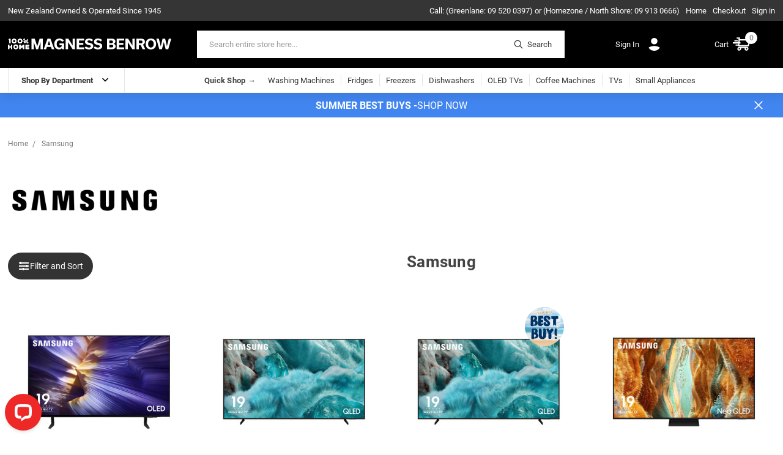

--- FILE ---
content_type: text/html; charset=UTF-8
request_url: https://magnessbenrow.co.nz/samsung/
body_size: 30401
content:





<!DOCTYPE html>
<html class="no-js" lang="en">
    <head>
        <title>Samsung Products - Magness Benrow</title>
        <link rel="dns-prefetch preconnect" href="https://cdn11.bigcommerce.com/s-dwrt3u9mku" crossorigin><link rel="dns-prefetch preconnect" href="https://fonts.googleapis.com/" crossorigin><link rel="dns-prefetch preconnect" href="https://fonts.gstatic.com/" crossorigin>
        <link rel='canonical' href='https://magnessbenrow.co.nz/samsung/' /><meta name='platform' content='bigcommerce.stencil' />
        
                <link rel="next" href="/samsung/?page=2">


        <link href="https://cdn11.bigcommerce.com/s-dwrt3u9mku/product_images/fav%20%281%29.jpg?t=1579562813" rel="shortcut icon">
        <meta name="viewport" content="width=device-width, initial-scale=1, maximum-scale=5">

        <script>
            // 
            document.documentElement.className = document.documentElement.className.replace('no-js', 'js');
        </script>
        <script>
            window.lazySizesConfig = window.lazySizesConfig || {};
            window.lazySizesConfig.loadMode = 1;
        </script>
        <script async src="https://cdn11.bigcommerce.com/s-dwrt3u9mku/stencil/06925920-d34d-013e-89ec-3ede7fa49a01/e/4ebc4820-d1bc-013e-89a7-7e823c6b477a/dist/theme-bundle.head_async.js"></script>
        <!-- CSS -->
        <script>
            var link = document.createElement('link');
            link.rel = 'stylesheet';
            link.href = 'https://unpkg.com/flickity@2/dist/flickity.min.css';
            document.head.appendChild(link);
        </script>
        <!-- JavaScript -->
        <script defer src="https://unpkg.com/flickity@2/dist/flickity.pkgd.min.js"></script>
        <link href="https://fonts.googleapis.com/css?family=Roboto:700,400&display=swap" rel="stylesheet">
        <link data-stencil-stylesheet href="https://cdn11.bigcommerce.com/s-dwrt3u9mku/stencil/06925920-d34d-013e-89ec-3ede7fa49a01/e/4ebc4820-d1bc-013e-89a7-7e823c6b477a/css/theme-2907b6f0-d34d-013e-65a9-6e771e833a19.css" rel="stylesheet">

        



<script type="application/ld+json">
    {
    "@context": "https://schema.org",
    "@graph": [
        {
        "@type": "WebSite",
        "@id": "https://magnessbenrow.co.nz/#website",
        "url": "https://magnessbenrow.co.nz/",
        "name": "Magness Benrow",
        "inLanguage": "en-NZ",
        "publisher": { "@id": "https://magnessbenrow.co.nz/#organization" },
        "potentialAction": {
        "@type": "SearchAction",
        "target": {
                "@type": "EntryPoint",
                "urlTemplate": "https://magnessbenrow.co.nz/search.php?search_query={search_term_string}"
            },
        "query-input": "required name=search_term_string"
            }
        },
        {
        "@type": "Organization",
        "@id": "https://magnessbenrow.co.nz/#organization",
        "name": "Magness Benrow",
        "url": "https://magnessbenrow.co.nz/",
        "description": "New Zealand owned & operated since 1945.",
        "sameAs": [
            "https://www.facebook.com/MagnessBenrow/",
            "https://twitter.com/MagnessBenrow1"
        ],
        "foundingDate": "1945",
        "logo": {
            "@type": "ImageObject",
            "url": "https://cdn11.bigcommerce.com/s-dwrt3u9mku/images/stencil/250x100/mb-logo-bc_1579562800__28062.original.png"
        },
        "contactPoint": [
            {
            "@type": "ContactPoint",
            "contactType": "customer service",
            "telephone": "09 520 0397",
            "email": "sales@magnessbenrow.co.nz",
            "areaServed": "NZ",
            "availableLanguage": "en-NZ"
            },
            {
            "@type": "ContactPoint",
            "contactType": "customer service",
            "telephone": "09 913 0666",
            "email": "homezone@magnessbenrow.co.nz",
            "areaServed": "NZ",
            "availableLanguage": "en-NZ"
            }
        ]
        }
    ]
    }
</script>


       
        <!-- Start Tracking Code for analytics_facebook -->

<script>
!function(f,b,e,v,n,t,s){if(f.fbq)return;n=f.fbq=function(){n.callMethod?n.callMethod.apply(n,arguments):n.queue.push(arguments)};if(!f._fbq)f._fbq=n;n.push=n;n.loaded=!0;n.version='2.0';n.queue=[];t=b.createElement(e);t.async=!0;t.src=v;s=b.getElementsByTagName(e)[0];s.parentNode.insertBefore(t,s)}(window,document,'script','https://connect.facebook.net/en_US/fbevents.js');

fbq('set', 'autoConfig', 'false', '601849630730582');
fbq('dataProcessingOptions', ['LDU'], 0, 0);
fbq('init', '601849630730582', {"external_id":"58311848-acfc-4068-9df7-0229a0c50b6e"});
fbq('set', 'agent', 'bigcommerce', '601849630730582');

function trackEvents() {
    var pathName = window.location.pathname;

    fbq('track', 'PageView', {}, "");

    // Search events start -- only fire if the shopper lands on the /search.php page
    if (pathName.indexOf('/search.php') === 0 && getUrlParameter('search_query')) {
        fbq('track', 'Search', {
            content_type: 'product_group',
            content_ids: [],
            search_string: getUrlParameter('search_query')
        });
    }
    // Search events end

    // Wishlist events start -- only fire if the shopper attempts to add an item to their wishlist
    if (pathName.indexOf('/wishlist.php') === 0 && getUrlParameter('added_product_id')) {
        fbq('track', 'AddToWishlist', {
            content_type: 'product_group',
            content_ids: []
        });
    }
    // Wishlist events end

    // Lead events start -- only fire if the shopper subscribes to newsletter
    if (pathName.indexOf('/subscribe.php') === 0 && getUrlParameter('result') === 'success') {
        fbq('track', 'Lead', {});
    }
    // Lead events end

    // Registration events start -- only fire if the shopper registers an account
    if (pathName.indexOf('/login.php') === 0 && getUrlParameter('action') === 'account_created') {
        fbq('track', 'CompleteRegistration', {}, "");
    }
    // Registration events end

    

    function getUrlParameter(name) {
        var cleanName = name.replace(/[\[]/, '\[').replace(/[\]]/, '\]');
        var regex = new RegExp('[\?&]' + cleanName + '=([^&#]*)');
        var results = regex.exec(window.location.search);
        return results === null ? '' : decodeURIComponent(results[1].replace(/\+/g, ' '));
    }
}

if (window.addEventListener) {
    window.addEventListener("load", trackEvents, false)
}
</script>
<noscript><img height="1" width="1" style="display:none" alt="null" src="https://www.facebook.com/tr?id=601849630730582&ev=PageView&noscript=1&a=plbigcommerce1.2&eid="/></noscript>

<!-- End Tracking Code for analytics_facebook -->

<!-- Start Tracking Code for analytics_googleanalytics -->

<!-- Global site tag (gtag.js) - Google Analytics -->
<script async src="https://www.googletagmanager.com/gtag/js?id=UA-42326173-1"></script>
<script>
  window.dataLayer = window.dataLayer || [];
  function gtag(){dataLayer.push(arguments);}
  gtag('js', new Date());

  gtag('config', 'UA-42326173-1');
</script>

<script>
    (function(i,s,o,g,r,a,m){i['GoogleAnalyticsObject']=r;i[r]=i[r]||function(){
    (i[r].q=i[r].q||[]).push(arguments)},i[r].l=1*new Date();a=s.createElement(o),
    m=s.getElementsByTagName(o)[0];a.async=1;a.src=g;m.parentNode.insertBefore(a,m)
    })(window,document,'script','//www.google-analytics.com/analytics.js','ga');

    ga('create', 'UA-42326173-1', 'magnessbenrow.co.nz');
    ga('require', 'ecommerce', 'ecommerce.js');    
    ga('send', 'pageview');    

    function trackEcommerce() {
    this._addTrans = addTrans;
    this._addItem = addItems;
    this._trackTrans = trackTrans;
    }
    function addTrans(orderID,store,total,tax,shipping,city,state,country) {
    ga('ecommerce:addTransaction', {
        'id': orderID,
        'affiliation': store,
        'revenue': total,
        'tax': tax,
        'shipping': shipping,
        'city': city,
        'state': state,
        'country': country
    });
    }
    function addItems(orderID,sku,product,variation,price,qty) {
    ga('ecommerce:addItem', {
        'id': orderID,
        'sku': sku,
        'name': product,
        'category': variation,
        'price': price,
        'quantity': qty
    });
    }
    function trackTrans() {
        ga('ecommerce:send');
    }
    var pageTracker = new trackEcommerce();

</script> 

<!-- Google Tag Manager -->
<script>(function(w,d,s,l,i){w[l]=w[l]||[];w[l].push({'gtm.start':
new Date().getTime(),event:'gtm.js'});var f=d.getElementsByTagName(s)[0],
j=d.createElement(s),dl=l!='dataLayer'?'&l='+l:'';j.async=true;j.src=
'https://www.googletagmanager.com/gtm.js?id='+i+dl;f.parentNode.insertBefore(j,f);
})(window,document,'script','dataLayer','GTM-N7SWTLF');</script>
<!-- End Google Tag Manager -->
<!-- Google Tag Manager (noscript) -->
<noscript><iframe src="https://www.googletagmanager.com/ns.html?id=GTM-N7SWTLF"
height="0" width="0" style="display:none;visibility:hidden"></iframe></noscript>
<!-- End Google Tag Manager (noscript) -->

<!-- End Tracking Code for analytics_googleanalytics -->

<!-- Start Tracking Code for analytics_googleanalytics4 -->

<script data-cfasync="false" src="https://cdn11.bigcommerce.com/shared/js/google_analytics4_bodl_subscribers-358423becf5d870b8b603a81de597c10f6bc7699.js" integrity="sha256-gtOfJ3Avc1pEE/hx6SKj/96cca7JvfqllWA9FTQJyfI=" crossorigin="anonymous"></script>
<script data-cfasync="false">
  (function () {
    window.dataLayer = window.dataLayer || [];

    function gtag(){
        dataLayer.push(arguments);
    }

    function initGA4(event) {
         function setupGtag() {
            function configureGtag() {
                gtag('js', new Date());
                gtag('set', 'developer_id.dMjk3Nj', true);
                gtag('config', 'G-0KD1RN5CMF');
            }

            var script = document.createElement('script');

            script.src = 'https://www.googletagmanager.com/gtag/js?id=G-0KD1RN5CMF';
            script.async = true;
            script.onload = configureGtag;

            document.head.appendChild(script);
        }

        setupGtag();

        if (typeof subscribeOnBodlEvents === 'function') {
            subscribeOnBodlEvents('G-0KD1RN5CMF', false);
        }

        window.removeEventListener(event.type, initGA4);
    }

    

    var eventName = document.readyState === 'complete' ? 'consentScriptsLoaded' : 'DOMContentLoaded';
    window.addEventListener(eventName, initGA4, false);
  })()
</script>

<!-- End Tracking Code for analytics_googleanalytics4 -->

<!-- Start Tracking Code for analytics_siteverification -->

<meta name="google-site-verification" content="AoqANwfqownw-HGvD0meJJr7VMoV1sbUEhUpVHJiWJA" />

<meta name="facebook-domain-verification" content="k8s9zpe23bb39mrpn5mqwo1y7vxwnz" />

<!-- End Tracking Code for analytics_siteverification -->


<script type="text/javascript">
var BCData = {};
</script>

 <script data-cfasync="false" src="https://microapps.bigcommerce.com/bodl-events/1.9.4/index.js" integrity="sha256-Y0tDj1qsyiKBRibKllwV0ZJ1aFlGYaHHGl/oUFoXJ7Y=" nonce="" crossorigin="anonymous"></script>
 <script data-cfasync="false" nonce="">

 (function() {
    function decodeBase64(base64) {
       const text = atob(base64);
       const length = text.length;
       const bytes = new Uint8Array(length);
       for (let i = 0; i < length; i++) {
          bytes[i] = text.charCodeAt(i);
       }
       const decoder = new TextDecoder();
       return decoder.decode(bytes);
    }
    window.bodl = JSON.parse(decodeBase64("[base64]"));
 })()

 </script>

<script nonce="">
(function () {
    var xmlHttp = new XMLHttpRequest();

    xmlHttp.open('POST', 'https://bes.gcp.data.bigcommerce.com/nobot');
    xmlHttp.setRequestHeader('Content-Type', 'application/json');
    xmlHttp.send('{"store_id":"1000513046","timezone_offset":"12.0","timestamp":"2026-01-18T09:15:31.76519400Z","visit_id":"a7b04230-eaab-41f1-a141-b7041acd391f","channel_id":1}');
})();
</script>

        
    </head>

    <body class="




    ">
        <svg data-src="https://cdn11.bigcommerce.com/s-dwrt3u9mku/stencil/06925920-d34d-013e-89ec-3ede7fa49a01/e/4ebc4820-d1bc-013e-89a7-7e823c6b477a/img/icon-sprite.svg" class="icons-svg-sprite"></svg>
        <div id="overlay" class="global-overlay"></div>       
        <div class="topGutter-wrap">
    <div class="topGutter container">
        <div class="topGutter-tagline">
            <p>New Zealand Owned &amp; Operated Since 1945</p>
        </div>
        <nav class="topGutter-links">
            
    <ul class="topGutter-links-list">
        <li class="topGutter-links-list-item">Call: <a href="tel:09 520 0397">(Greenlane: 09 520 0397)</a> or <a href="tel:09 913 0666">(Homezone / North Shore: 09 913 0666)</a></li>
        <li class="topGutter-links-list-item"><a href="https://magnessbenrow.co.nz/" title="Home">Home</a></li>
        <li class="topGutter-links-list-item"><a href="/checkout.php" title="Checkout" class="top-link-checkout">Checkout</a></li>
            <li class="topGutter-links-list-item">
                <a href="/login.php">Sign in</a>
            </li>
    </ul>


        </nav>
    </div>
</div>
        <header class="header" role="banner">
    <div class="header-style3col header-style3col-grid container">
        <div class="grid-col mobileNav">
            <a href="#" class="mobileMenu-toggle">
                <span class="mobileMenu-toggleIcon">Toggle menu</span>
            </a>
        </div>
        <div class="grid-col col1">
            <a href="https://magnessbenrow.co.nz/" class="store-logo">

    <svg><use xlink:href="#icon-mb-logo" /></svg>
</a>

        </div>
        <div class="grid-col col2">
            <div class="header-search-container">
    <div class="header-search quick-search" id="quickSearch">
        <form class="form" action="/search.php">
            <fieldset class="form-fieldset">
                <div class="form-field">
                    <label class="is-srOnly" for="search_query">Search</label>
                    <input class="form-input j-search-query" data-prevent-quick-search-close data-search-quick name="search_query" id="search_query" data-error-message="Search field cannot be empty." placeholder="Search entire store here..." autocomplete="off">
                    <button class="form-submit" type="submit">
                        <svg><use xlink:href="#icon-search" /></svg>
                        <p>Search</p>
                    </button>
                </div>
            </fieldset>
        </form>
    </div>
    <section class="quickSearchResults" data-prevent-quick-search-close data-bind="html: results">    <a href="#" class="searchResults__close j-close-nav-search"><svg><use xlink:href="#icon-cross" /></svg></a>
<div class="searchResults-container">
    <div class="searchResults__block searchResults__block--popular">
        <span class="searchResults__text-heading">Popular search</span>
        <ul class="searchResults__suggestions">
                    <li class="searchResults__suggestions__item"><a href="/search.php?search_query=Dryer" class="">Dryer</a></li>
                    <li class="searchResults__suggestions__item"><a href="/search.php?search_query=Dehumidifiers" class="">Dehumidifiers</a></li>
                    <li class="searchResults__suggestions__item"><a href="/search.php?search_query=Dishwashers" class="">Dishwashers</a></li>
                    <li class="searchResults__suggestions__item"><a href="/search.php?search_query=Microwaves" class="">Microwaves</a></li>
                    <li class="searchResults__suggestions__item"><a href="/search.php?search_query=Washing Machine" class="">Washing Machine</a></li>
                    <li class="searchResults__suggestions__item"><a href="/search.php?search_query=Fridges - Freezers" class="">Fridges & Freezers</a></li>
        </ul>
    </div>
</div>   
</section>
</div>        </div>
        <div class="grid-col col3">
            <div class="header-tools">
    <div class="header-tool  signin--signedOut">
        
    <a class="signin" href="/login.php">
        <p>Sign In</p>
        <svg class="icon" viewBox="0 0 408 408" width="100%" height="100%"><path d="M204 204c56.1 0 102-45.9 102-102S260.1 0 204 0 102 45.9 102 102s45.9 102 102 102zm0 51C135.15 255 0 288.15 0 357v51h408v-51c0-68.85-135.15-102-204-102z"></path></svg>
    </a>
    
    </div>
    <div class="header-tool minicartBlock">
        <div class="minicart-container">
    <a  class="minicart" >
        <div class="minicart__text">
            <p>Cart</p>
        </div>
        <div class="minicart__icon">
            <svg><use xlink:href="#icon-cart" /></svg>
            <span class="minicart__icon__countPill countPill cart-quantity"></span>
        </div>
    </a>
</div>
    </div>
</div>
        </div>
    </div>
    <div class="primaryNavBar">
        <div class="container">
            <div class="navPages-container">
                <div class="primaryNavBar-shopBy">
                    <div class="megaMenuContainer">
    <a class="megaMenu-trigger" href=""><strong>Shop By Department</strong> <svg>
            <use xlink:href="#icon-keyboard-arrow-down"></use>
        </svg></a>
    <nav class="navPages">
        <ul class="navPages-mobileUserNav">
        <li class="navPages-mobileUserNav-item">
            <a href="/login.php?action=create_account">
                <svg>
                    <use xlink:href="#icon-register">
                </svg>
                <span>Register</span>
            </a>
        </li>
        <li class="navPages-mobileUserNav-item">
            <a href="/login.php">
                <svg>
                    <use xlink:href="#icon-login">
                </svg>
                <span>Login</span>
            </a>
        </li>
</ul>
        <div class="navPages-menuContainer">
            <ul class="navPages-parent navPages-level1">
                <li><a href="">
                        <h4 class="navPages-parent-header">Shop at Magness Benrow</h4>
                    </a></li>
                <li class="navPages-item  has-children">
	<!-- <a href=""><h4 class="navPages-parent-header">Shop at Magness Benrow</h4></a> -->
	<a class="navPages-action" href="https://magnessbenrow.co.nz/appliances/" class="selected">
		<span><span>Appliances</span></span>
		<svg><use xlink:href="#icon-right-arrow" /></svg>
	</a>
	<div class="navPages-menuContainer">
		<ul class="navPages-list navPages-level2 cd-secondary-nav is-hidden">
			<li class="navPages-back">
				<a href="javascript:void(0)"
					><svg><use xlink:href="#icon-left-arrow" /></svg>
					<span>Back to Categories</span>
				</a>
			</li>
			<li class="see-all"><a href="https://magnessbenrow.co.nz/appliances/">All Appliances <svg><use xlink:href="#icon-right-arrow" /></svg></a></li>
			<li class="navPages-item has-children">
				<a class="navPages-action" href="https://magnessbenrow.co.nz/appliances/coffee-machines/" class="selected">
					<h4 class="heading">Coffee Machines</h4>
					<svg><use xlink:href="#icon-right-arrow" /></svg>
				</a>
				<div class="navPages-menuContainer">
					<ul class="navPages-list is-hidden">
						<li class="navPages-back ">
							<a href="javascript:void(0)"
								><svg><use xlink:href="#icon-left-arrow" /></svg>
								<span>Coffee Machines</span></a
							>
						</li>
						<li class="see-all"><a href="https://magnessbenrow.co.nz/appliances/coffee-machines/">All Coffee Machines </a></li>
						<li class="navPages-item ">
							<a class="navPages-action" href="https://magnessbenrow.co.nz/appliances/coffee-machines/built-in/" class="selected">
								<span>Built-in</span>
								<svg><use xlink:href="#icon-right-arrow" /></svg>
							</a>
						</li>
						<li class="navPages-item ">
							<a class="navPages-action" href="https://magnessbenrow.co.nz/appliances/coffee-machines/cold-coffee-options/" class="selected">
								<span>Cold Coffee Options</span>
								<svg><use xlink:href="#icon-right-arrow" /></svg>
							</a>
						</li>
						<li class="navPages-item ">
							<a class="navPages-action" href="https://magnessbenrow.co.nz/appliances/coffee-machines/milk-frothers/" class="selected">
								<span>Milk Frothers</span>
								<svg><use xlink:href="#icon-right-arrow" /></svg>
							</a>
						</li>
						<li class="navPages-item ">
							<a class="navPages-action" href="https://magnessbenrow.co.nz/appliances/coffee-machines/automatic/" class="selected">
								<span>Automatic</span>
								<svg><use xlink:href="#icon-right-arrow" /></svg>
							</a>
						</li>
						<li class="navPages-item ">
							<a class="navPages-action" href="https://magnessbenrow.co.nz/appliances/coffee-machines/grinders-accessories/" class="selected">
								<span>Grinders &amp; Accessories</span>
								<svg><use xlink:href="#icon-right-arrow" /></svg>
							</a>
						</li>
						<li class="navPages-item ">
							<a class="navPages-action" href="https://magnessbenrow.co.nz/appliances/coffee-machines/manual/" class="selected">
								<span>Manual</span>
								<svg><use xlink:href="#icon-right-arrow" /></svg>
							</a>
						</li>
						<li class="navPages-item ">
							<a class="navPages-action" href="https://magnessbenrow.co.nz/appliances/coffee-machines/nespresso/" class="selected">
								<span>Nespresso</span>
								<svg><use xlink:href="#icon-right-arrow" /></svg>
							</a>
						</li>
						<li class="navPages-item ">
							<a class="navPages-action" href="https://magnessbenrow.co.nz/appliances/coffee-machines/semi-automatic/" class="selected">
								<span>Semi-Automatic</span>
								<svg><use xlink:href="#icon-right-arrow" /></svg>
							</a>
						</li>
					</ul>
				</div>
			</li>
			<li class="navPages-item has-children">
				<a class="navPages-action" href="https://magnessbenrow.co.nz/appliances/dishwashers/" class="selected">
					<h4 class="heading">Dishwashers</h4>
					<svg><use xlink:href="#icon-right-arrow" /></svg>
				</a>
				<div class="navPages-menuContainer">
					<ul class="navPages-list is-hidden">
						<li class="navPages-back ">
							<a href="javascript:void(0)"
								><svg><use xlink:href="#icon-left-arrow" /></svg>
								<span>Dishwashers</span></a
							>
						</li>
						<li class="see-all"><a href="https://magnessbenrow.co.nz/appliances/dishwashers/">All Dishwashers </a></li>
						<li class="navPages-item ">
							<a class="navPages-action" href="https://magnessbenrow.co.nz/appliances/dishwashers/accessories/" class="selected">
								<span>Accessories</span>
								<svg><use xlink:href="#icon-right-arrow" /></svg>
							</a>
						</li>
						<li class="navPages-item ">
							<a class="navPages-action" href="https://magnessbenrow.co.nz/appliances/dishwashers/benchtop-slimline/" class="selected">
								<span>Benchtop &amp; Slimline</span>
								<svg><use xlink:href="#icon-right-arrow" /></svg>
							</a>
						</li>
						<li class="navPages-item ">
							<a class="navPages-action" href="https://magnessbenrow.co.nz/appliances/dishwashers/built-under/" class="selected">
								<span>Built-under</span>
								<svg><use xlink:href="#icon-right-arrow" /></svg>
							</a>
						</li>
						<li class="navPages-item ">
							<a class="navPages-action" href="https://magnessbenrow.co.nz/appliances/dishwashers/dishdrawers/" class="selected">
								<span>Dishdrawers</span>
								<svg><use xlink:href="#icon-right-arrow" /></svg>
							</a>
						</li>
						<li class="navPages-item ">
							<a class="navPages-action" href="https://magnessbenrow.co.nz/appliances/dishwashers/freestanding/" class="selected">
								<span>Freestanding</span>
								<svg><use xlink:href="#icon-right-arrow" /></svg>
							</a>
						</li>
						<li class="navPages-item ">
							<a class="navPages-action" href="https://magnessbenrow.co.nz/appliances/dishwashers/fully-integrated/" class="selected">
								<span>Fully Integrated</span>
								<svg><use xlink:href="#icon-right-arrow" /></svg>
							</a>
						</li>
						<li class="navPages-item ">
							<a class="navPages-action" href="https://magnessbenrow.co.nz/appliances/dishwashers/semi-integrated/" class="selected">
								<span>Semi Integrated</span>
								<svg><use xlink:href="#icon-right-arrow" /></svg>
							</a>
						</li>
						<li class="navPages-item ">
							<a class="navPages-action" href="https://magnessbenrow.co.nz/appliances/dishwashers/waste-disposals/" class="selected">
								<span>Waste Disposals</span>
								<svg><use xlink:href="#icon-right-arrow" /></svg>
							</a>
						</li>
					</ul>
				</div>
			</li>
			<li class="navPages-item has-children">
				<a class="navPages-action" href="https://magnessbenrow.co.nz/appliances/floorcare/" class="selected">
					<h4 class="heading">Floorcare</h4>
					<svg><use xlink:href="#icon-right-arrow" /></svg>
				</a>
				<div class="navPages-menuContainer">
					<ul class="navPages-list is-hidden">
						<li class="navPages-back ">
							<a href="javascript:void(0)"
								><svg><use xlink:href="#icon-left-arrow" /></svg>
								<span>Floorcare</span></a
							>
						</li>
						<li class="see-all"><a href="https://magnessbenrow.co.nz/appliances/floorcare/">All Floorcare </a></li>
						<li class="navPages-item ">
							<a class="navPages-action" href="https://magnessbenrow.co.nz/appliances/floorcare/carpet-cleaners/" class="selected">
								<span>Carpet Cleaners</span>
								<svg><use xlink:href="#icon-right-arrow" /></svg>
							</a>
						</li>
						<li class="navPages-item ">
							<a class="navPages-action" href="https://magnessbenrow.co.nz/appliances/floorcare/handheld-stick-vacuum/" class="selected">
								<span>Handheld &amp; Stick Vacuum</span>
								<svg><use xlink:href="#icon-right-arrow" /></svg>
							</a>
						</li>
						<li class="navPages-item ">
							<a class="navPages-action" href="https://magnessbenrow.co.nz/appliances/floorcare/robotic-vacuums/" class="selected">
								<span>Robotic Vacuums</span>
								<svg><use xlink:href="#icon-right-arrow" /></svg>
							</a>
						</li>
						<li class="navPages-item ">
							<a class="navPages-action" href="https://magnessbenrow.co.nz/appliances/floorcare/steam-cleaners/" class="selected">
								<span>Steam Cleaners</span>
								<svg><use xlink:href="#icon-right-arrow" /></svg>
							</a>
						</li>
						<li class="navPages-item ">
							<a class="navPages-action" href="https://magnessbenrow.co.nz/appliances/floorcare/vacuum-accessories/" class="selected">
								<span>Vacuum Accessories</span>
								<svg><use xlink:href="#icon-right-arrow" /></svg>
							</a>
						</li>
						<li class="navPages-item ">
							<a class="navPages-action" href="https://magnessbenrow.co.nz/appliances/floorcare/vacuum-cleaners/" class="selected">
								<span>Vacuum Cleaners</span>
								<svg><use xlink:href="#icon-right-arrow" /></svg>
							</a>
						</li>
					</ul>
				</div>
			</li>
			<li class="navPages-item has-children">
				<a class="navPages-action" href="https://magnessbenrow.co.nz/appliances/fridges-freezers/" class="selected">
					<h4 class="heading">Fridges &amp; Freezers</h4>
					<svg><use xlink:href="#icon-right-arrow" /></svg>
				</a>
				<div class="navPages-menuContainer">
					<ul class="navPages-list is-hidden">
						<li class="navPages-back ">
							<a href="javascript:void(0)"
								><svg><use xlink:href="#icon-left-arrow" /></svg>
								<span>Fridges &amp; Freezers</span></a
							>
						</li>
						<li class="see-all"><a href="https://magnessbenrow.co.nz/appliances/fridges-freezers/">All Fridges &amp; Freezers </a></li>
						<li class="navPages-item ">
							<a class="navPages-action" href="https://magnessbenrow.co.nz/appliances/fridges-freezers/accessories/" class="selected">
								<span>Accessories</span>
								<svg><use xlink:href="#icon-right-arrow" /></svg>
							</a>
						</li>
						<li class="navPages-item ">
							<a class="navPages-action" href="https://magnessbenrow.co.nz/appliances/fridges-freezers/freezers/" class="selected">
								<span>Freezers</span>
								<svg><use xlink:href="#icon-right-arrow" /></svg>
							</a>
						</li>
						<li class="navPages-item ">
							<a class="navPages-action" href="https://magnessbenrow.co.nz/appliances/fridges-freezers/fridges/" class="selected">
								<span>Fridges</span>
								<svg><use xlink:href="#icon-right-arrow" /></svg>
							</a>
						</li>
					</ul>
				</div>
			</li>
			<li class="navPages-item has-children">
				<a class="navPages-action" href="https://magnessbenrow.co.nz/appliances/heating-cooling/" class="selected">
					<h4 class="heading">Heating &amp; Cooling</h4>
					<svg><use xlink:href="#icon-right-arrow" /></svg>
				</a>
				<div class="navPages-menuContainer">
					<ul class="navPages-list is-hidden">
						<li class="navPages-back ">
							<a href="javascript:void(0)"
								><svg><use xlink:href="#icon-left-arrow" /></svg>
								<span>Heating &amp; Cooling</span></a
							>
						</li>
						<li class="see-all"><a href="https://magnessbenrow.co.nz/appliances/heating-cooling/">All Heating &amp; Cooling </a></li>
						<li class="navPages-item ">
							<a class="navPages-action" href="https://magnessbenrow.co.nz/appliances/heating-cooling/air-purifiers/" class="selected">
								<span>Air Purifiers</span>
								<svg><use xlink:href="#icon-right-arrow" /></svg>
							</a>
						</li>
						<li class="navPages-item ">
							<a class="navPages-action" href="https://magnessbenrow.co.nz/appliances/heating-cooling/air-conditioners/" class="selected">
								<span>Air Conditioners</span>
								<svg><use xlink:href="#icon-right-arrow" /></svg>
							</a>
						</li>
						<li class="navPages-item ">
							<a class="navPages-action" href="https://magnessbenrow.co.nz/appliances/heating-cooling/dehumidifiers/" class="selected">
								<span>Dehumidifiers</span>
								<svg><use xlink:href="#icon-right-arrow" /></svg>
							</a>
						</li>
						<li class="navPages-item ">
							<a class="navPages-action" href="https://magnessbenrow.co.nz/appliances/heating-cooling/electric-blankets/" class="selected">
								<span>Electric Blankets</span>
								<svg><use xlink:href="#icon-right-arrow" /></svg>
							</a>
						</li>
						<li class="navPages-item ">
							<a class="navPages-action" href="https://magnessbenrow.co.nz/appliances/heating-cooling/fans/" class="selected">
								<span>Fans</span>
								<svg><use xlink:href="#icon-right-arrow" /></svg>
							</a>
						</li>
						<li class="navPages-item ">
							<a class="navPages-action" href="https://magnessbenrow.co.nz/appliances/heating-cooling/heaters/" class="selected">
								<span>Heaters</span>
								<svg><use xlink:href="#icon-right-arrow" /></svg>
							</a>
						</li>
					</ul>
				</div>
			</li>
			<li class="navPages-item has-children">
				<a class="navPages-action" href="https://magnessbenrow.co.nz/appliances/microwaves/" class="selected">
					<h4 class="heading">Microwaves</h4>
					<svg><use xlink:href="#icon-right-arrow" /></svg>
				</a>
				<div class="navPages-menuContainer">
					<ul class="navPages-list is-hidden">
						<li class="navPages-back ">
							<a href="javascript:void(0)"
								><svg><use xlink:href="#icon-left-arrow" /></svg>
								<span>Microwaves</span></a
							>
						</li>
						<li class="see-all"><a href="https://magnessbenrow.co.nz/appliances/microwaves/">All Microwaves </a></li>
						<li class="navPages-item ">
							<a class="navPages-action" href="https://magnessbenrow.co.nz/appliances/microwaves/accessories/" class="selected">
								<span>Accessories</span>
								<svg><use xlink:href="#icon-right-arrow" /></svg>
							</a>
						</li>
						<li class="navPages-item ">
							<a class="navPages-action" href="https://magnessbenrow.co.nz/appliances/microwaves/convection/" class="selected">
								<span>Convection</span>
								<svg><use xlink:href="#icon-right-arrow" /></svg>
							</a>
						</li>
						<li class="navPages-item ">
							<a class="navPages-action" href="https://magnessbenrow.co.nz/appliances/microwaves/conventional/" class="selected">
								<span>Conventional</span>
								<svg><use xlink:href="#icon-right-arrow" /></svg>
							</a>
						</li>
						<li class="navPages-item ">
							<a class="navPages-action" href="https://magnessbenrow.co.nz/appliances/microwaves/flat-bed/" class="selected">
								<span>Flat Bed</span>
								<svg><use xlink:href="#icon-right-arrow" /></svg>
							</a>
						</li>
						<li class="navPages-item ">
							<a class="navPages-action" href="https://magnessbenrow.co.nz/appliances/microwaves/in-built/" class="selected">
								<span>In Built</span>
								<svg><use xlink:href="#icon-right-arrow" /></svg>
							</a>
						</li>
						<li class="navPages-item ">
							<a class="navPages-action" href="https://magnessbenrow.co.nz/appliances/microwaves/steam/" class="selected">
								<span>Steam</span>
								<svg><use xlink:href="#icon-right-arrow" /></svg>
							</a>
						</li>
					</ul>
				</div>
			</li>
			<li class="navPages-item has-children">
				<a class="navPages-action" href="https://magnessbenrow.co.nz/appliances/ovens-cooking/" class="selected">
					<h4 class="heading">Ovens &amp; Cooking</h4>
					<svg><use xlink:href="#icon-right-arrow" /></svg>
				</a>
				<div class="navPages-menuContainer">
					<ul class="navPages-list is-hidden">
						<li class="navPages-back ">
							<a href="javascript:void(0)"
								><svg><use xlink:href="#icon-left-arrow" /></svg>
								<span>Ovens &amp; Cooking</span></a
							>
						</li>
						<li class="see-all"><a href="https://magnessbenrow.co.nz/appliances/ovens-cooking/">All Ovens &amp; Cooking </a></li>
						<li class="navPages-item ">
							<a class="navPages-action" href="https://magnessbenrow.co.nz/appliances/ovens-cooking/accessories/" class="selected">
								<span>Accessories</span>
								<svg><use xlink:href="#icon-right-arrow" /></svg>
							</a>
						</li>
						<li class="navPages-item ">
							<a class="navPages-action" href="https://magnessbenrow.co.nz/appliances/ovens-cooking/fisher-paykel-companion-product/" class="selected">
								<span>Fisher &amp; Paykel Companion Product</span>
								<svg><use xlink:href="#icon-right-arrow" /></svg>
							</a>
						</li>
						<li class="navPages-item ">
							<a class="navPages-action" href="https://magnessbenrow.co.nz/appliances/ovens-cooking/barbeques/" class="selected">
								<span>Barbeques</span>
								<svg><use xlink:href="#icon-right-arrow" /></svg>
							</a>
						</li>
						<li class="navPages-item ">
							<a class="navPages-action" href="https://magnessbenrow.co.nz/appliances/ovens-cooking/cooktops/" class="selected">
								<span>Cooktops</span>
								<svg><use xlink:href="#icon-right-arrow" /></svg>
							</a>
						</li>
						<li class="navPages-item ">
							<a class="navPages-action" href="https://magnessbenrow.co.nz/appliances/ovens-cooking/ovens/" class="selected">
								<span>Ovens</span>
								<svg><use xlink:href="#icon-right-arrow" /></svg>
							</a>
						</li>
						<li class="navPages-item ">
							<a class="navPages-action" href="https://magnessbenrow.co.nz/appliances/ovens-cooking/rangehoods/" class="selected">
								<span>Rangehoods</span>
								<svg><use xlink:href="#icon-right-arrow" /></svg>
							</a>
						</li>
					</ul>
				</div>
			</li>
			<li class="navPages-item has-children">
				<a class="navPages-action" href="https://magnessbenrow.co.nz/appliances/personal-care/" class="selected">
					<h4 class="heading">Personal Care</h4>
					<svg><use xlink:href="#icon-right-arrow" /></svg>
				</a>
				<div class="navPages-menuContainer">
					<ul class="navPages-list is-hidden">
						<li class="navPages-back ">
							<a href="javascript:void(0)"
								><svg><use xlink:href="#icon-left-arrow" /></svg>
								<span>Personal Care</span></a
							>
						</li>
						<li class="see-all"><a href="https://magnessbenrow.co.nz/appliances/personal-care/">All Personal Care </a></li>
						<li class="navPages-item ">
							<a class="navPages-action" href="https://magnessbenrow.co.nz/appliances/personal-care/electric-tooth-brush/" class="selected">
								<span>Electric Tooth Brush</span>
								<svg><use xlink:href="#icon-right-arrow" /></svg>
							</a>
						</li>
						<li class="navPages-item ">
							<a class="navPages-action" href="https://magnessbenrow.co.nz/appliances/personal-care/mens-grooming/" class="selected">
								<span>Mens Grooming</span>
								<svg><use xlink:href="#icon-right-arrow" /></svg>
							</a>
						</li>
						<li class="navPages-item ">
							<a class="navPages-action" href="https://magnessbenrow.co.nz/appliances/personal-care/scales/" class="selected">
								<span>Scales</span>
								<svg><use xlink:href="#icon-right-arrow" /></svg>
							</a>
						</li>
						<li class="navPages-item ">
							<a class="navPages-action" href="https://magnessbenrow.co.nz/appliances/personal-care/womens-grooming/" class="selected">
								<span>Womens Grooming</span>
								<svg><use xlink:href="#icon-right-arrow" /></svg>
							</a>
						</li>
					</ul>
				</div>
			</li>
			<li class="navPages-item has-children">
				<a class="navPages-action" href="https://magnessbenrow.co.nz/appliances/small-appliances/" class="selected">
					<h4 class="heading">Small Appliances</h4>
					<svg><use xlink:href="#icon-right-arrow" /></svg>
				</a>
				<div class="navPages-menuContainer">
					<ul class="navPages-list is-hidden">
						<li class="navPages-back ">
							<a href="javascript:void(0)"
								><svg><use xlink:href="#icon-left-arrow" /></svg>
								<span>Small Appliances</span></a
							>
						</li>
						<li class="see-all"><a href="https://magnessbenrow.co.nz/appliances/small-appliances/">All Small Appliances </a></li>
						<li class="navPages-item ">
							<a class="navPages-action" href="https://magnessbenrow.co.nz/appliances/small-appliances/specialty-appliances/" class="selected">
								<span>Specialty Appliances</span>
								<svg><use xlink:href="#icon-right-arrow" /></svg>
							</a>
						</li>
						<li class="navPages-item ">
							<a class="navPages-action" href="https://magnessbenrow.co.nz/appliances/small-appliances/blenders-juicers/" class="selected">
								<span>Blenders &amp; Juicers</span>
								<svg><use xlink:href="#icon-right-arrow" /></svg>
							</a>
						</li>
						<li class="navPages-item ">
							<a class="navPages-action" href="https://magnessbenrow.co.nz/appliances/small-appliances/cooking-appliances/" class="selected">
								<span>Cooking Appliances</span>
								<svg><use xlink:href="#icon-right-arrow" /></svg>
							</a>
						</li>
						<li class="navPages-item ">
							<a class="navPages-action" href="https://magnessbenrow.co.nz/appliances/small-appliances/food-processors-mixers/" class="selected">
								<span>Food Processors &amp; Mixers</span>
								<svg><use xlink:href="#icon-right-arrow" /></svg>
							</a>
						</li>
						<li class="navPages-item ">
							<a class="navPages-action" href="https://magnessbenrow.co.nz/appliances/small-appliances/irons-accessories/" class="selected">
								<span>Irons &amp; Accessories</span>
								<svg><use xlink:href="#icon-right-arrow" /></svg>
							</a>
						</li>
						<li class="navPages-item ">
							<a class="navPages-action" href="https://magnessbenrow.co.nz/appliances/small-appliances/toasters-kettles/" class="selected">
								<span>Toasters &amp; Kettles</span>
								<svg><use xlink:href="#icon-right-arrow" /></svg>
							</a>
						</li>
					</ul>
				</div>
			</li>
			<li class="navPages-item has-children">
				<a class="navPages-action" href="https://magnessbenrow.co.nz/appliances/washers-dryers/" class="selected">
					<h4 class="heading">Washers &amp; Dryers</h4>
					<svg><use xlink:href="#icon-right-arrow" /></svg>
				</a>
				<div class="navPages-menuContainer">
					<ul class="navPages-list is-hidden">
						<li class="navPages-back ">
							<a href="javascript:void(0)"
								><svg><use xlink:href="#icon-left-arrow" /></svg>
								<span>Washers &amp; Dryers</span></a
							>
						</li>
						<li class="see-all"><a href="https://magnessbenrow.co.nz/appliances/washers-dryers/">All Washers &amp; Dryers </a></li>
						<li class="navPages-item ">
							<a class="navPages-action" href="https://magnessbenrow.co.nz/appliances/washers-dryers/laundry-spare-parts/" class="selected">
								<span>Laundry Spare Parts</span>
								<svg><use xlink:href="#icon-right-arrow" /></svg>
							</a>
						</li>
						<li class="navPages-item ">
							<a class="navPages-action" href="https://magnessbenrow.co.nz/appliances/washers-dryers/supertubs/" class="selected">
								<span>Supertubs</span>
								<svg><use xlink:href="#icon-right-arrow" /></svg>
							</a>
						</li>
						<li class="navPages-item ">
							<a class="navPages-action" href="https://magnessbenrow.co.nz/appliances/washers-dryers/dryers/" class="selected">
								<span>Dryers</span>
								<svg><use xlink:href="#icon-right-arrow" /></svg>
							</a>
						</li>
						<li class="navPages-item ">
							<a class="navPages-action" href="https://magnessbenrow.co.nz/appliances/washers-dryers/washer-dryer-combo/" class="selected">
								<span>Washer Dryer Combo</span>
								<svg><use xlink:href="#icon-right-arrow" /></svg>
							</a>
						</li>
						<li class="navPages-item ">
							<a class="navPages-action" href="https://magnessbenrow.co.nz/appliances/washers-dryers/washing-machines/" class="selected">
								<span>Washing Machines</span>
								<svg><use xlink:href="#icon-right-arrow" /></svg>
							</a>
						</li>
					</ul>
				</div>
			</li>
			<li class="navPages-item ">
				<a class="navPages-action" href="https://magnessbenrow.co.nz/appliances/housewares/" class="selected">
					<h4 class="heading">Housewares</h4>
					<svg><use xlink:href="#icon-right-arrow" /></svg>
				</a>
			</li>
		</ul>
	</div>
</li>
                <li class="navPages-item  has-children">
	<!-- <a href=""><h4 class="navPages-parent-header">Shop at Magness Benrow</h4></a> -->
	<a class="navPages-action" href="https://magnessbenrow.co.nz/tvs-technology/" class="selected">
		<span><span>TVs &amp; Technology</span></span>
		<svg><use xlink:href="#icon-right-arrow" /></svg>
	</a>
	<div class="navPages-menuContainer">
		<ul class="navPages-list navPages-level2 cd-secondary-nav is-hidden">
			<li class="navPages-back">
				<a href="javascript:void(0)"
					><svg><use xlink:href="#icon-left-arrow" /></svg>
					<span>Back to Categories</span>
				</a>
			</li>
			<li class="see-all"><a href="https://magnessbenrow.co.nz/tvs-technology/">All TVs &amp; Technology <svg><use xlink:href="#icon-right-arrow" /></svg></a></li>
			<li class="navPages-item has-children">
				<a class="navPages-action" href="https://magnessbenrow.co.nz/tvs-technology/tvs/" class="selected">
					<h4 class="heading">TVs</h4>
					<svg><use xlink:href="#icon-right-arrow" /></svg>
				</a>
				<div class="navPages-menuContainer">
					<ul class="navPages-list is-hidden">
						<li class="navPages-back ">
							<a href="javascript:void(0)"
								><svg><use xlink:href="#icon-left-arrow" /></svg>
								<span>TVs</span></a
							>
						</li>
						<li class="see-all"><a href="https://magnessbenrow.co.nz/tvs-technology/tvs/">All TVs </a></li>
						<li class="navPages-item ">
							<a class="navPages-action" href="https://magnessbenrow.co.nz/tvs-technology/tvs/mini-led/" class="selected">
								<span>Mini LED</span>
								<svg><use xlink:href="#icon-right-arrow" /></svg>
							</a>
						</li>
						<li class="navPages-item ">
							<a class="navPages-action" href="https://magnessbenrow.co.nz/tvs-technology/tvs/nanocell/" class="selected">
								<span>NANOCELL</span>
								<svg><use xlink:href="#icon-right-arrow" /></svg>
							</a>
						</li>
						<li class="navPages-item ">
							<a class="navPages-action" href="https://magnessbenrow.co.nz/tvs-technology/tvs/projectors/" class="selected">
								<span>Projectors</span>
								<svg><use xlink:href="#icon-right-arrow" /></svg>
							</a>
						</li>
						<li class="navPages-item ">
							<a class="navPages-action" href="https://magnessbenrow.co.nz/tvs-technology/tvs/qned/" class="selected">
								<span>QNED</span>
								<svg><use xlink:href="#icon-right-arrow" /></svg>
							</a>
						</li>
						<li class="navPages-item ">
							<a class="navPages-action" href="https://magnessbenrow.co.nz/tvs-technology/tvs/4k-ultra-hd-tvs/" class="selected">
								<span>4K Ultra HD TVs</span>
								<svg><use xlink:href="#icon-right-arrow" /></svg>
							</a>
						</li>
						<li class="navPages-item ">
							<a class="navPages-action" href="https://magnessbenrow.co.nz/tvs-technology/tvs/fhd/" class="selected">
								<span>FHD</span>
								<svg><use xlink:href="#icon-right-arrow" /></svg>
							</a>
						</li>
						<li class="navPages-item ">
							<a class="navPages-action" href="https://magnessbenrow.co.nz/tvs-technology/tvs/freeview/" class="selected">
								<span>Freeview</span>
								<svg><use xlink:href="#icon-right-arrow" /></svg>
							</a>
						</li>
						<li class="navPages-item ">
							<a class="navPages-action" href="https://magnessbenrow.co.nz/tvs-technology/tvs/oled-tvs/" class="selected">
								<span>OLED TVs</span>
								<svg><use xlink:href="#icon-right-arrow" /></svg>
							</a>
						</li>
						<li class="navPages-item ">
							<a class="navPages-action" href="https://magnessbenrow.co.nz/tvs-technology/tvs/players-recorders/" class="selected">
								<span>Players &amp; Recorders</span>
								<svg><use xlink:href="#icon-right-arrow" /></svg>
							</a>
						</li>
						<li class="navPages-item ">
							<a class="navPages-action" href="https://magnessbenrow.co.nz/tvs-technology/tvs/qled-tvs/" class="selected">
								<span>QLED TVs</span>
								<svg><use xlink:href="#icon-right-arrow" /></svg>
							</a>
						</li>
						<li class="navPages-item ">
							<a class="navPages-action" href="https://magnessbenrow.co.nz/tvs-technology/tvs/smart-tv/" class="selected">
								<span>Smart TV</span>
								<svg><use xlink:href="#icon-right-arrow" /></svg>
							</a>
						</li>
						<li class="navPages-item ">
							<a class="navPages-action" href="https://magnessbenrow.co.nz/tvs-technology/tvs/tv-accessories/" class="selected">
								<span>TV Accessories</span>
								<svg><use xlink:href="#icon-right-arrow" /></svg>
							</a>
						</li>
					</ul>
				</div>
			</li>
			<li class="navPages-item has-children">
				<a class="navPages-action" href="https://magnessbenrow.co.nz/tvs-technology/audio/" class="selected">
					<h4 class="heading">Audio</h4>
					<svg><use xlink:href="#icon-right-arrow" /></svg>
				</a>
				<div class="navPages-menuContainer">
					<ul class="navPages-list is-hidden">
						<li class="navPages-back ">
							<a href="javascript:void(0)"
								><svg><use xlink:href="#icon-left-arrow" /></svg>
								<span>Audio</span></a
							>
						</li>
						<li class="see-all"><a href="https://magnessbenrow.co.nz/tvs-technology/audio/">All Audio </a></li>
						<li class="navPages-item ">
							<a class="navPages-action" href="https://magnessbenrow.co.nz/tvs-technology/audio/audio-accessories/" class="selected">
								<span>Audio Accessories</span>
								<svg><use xlink:href="#icon-right-arrow" /></svg>
							</a>
						</li>
						<li class="navPages-item ">
							<a class="navPages-action" href="https://magnessbenrow.co.nz/tvs-technology/audio/av-receivers/" class="selected">
								<span>AV Receivers</span>
								<svg><use xlink:href="#icon-right-arrow" /></svg>
							</a>
						</li>
						<li class="navPages-item ">
							<a class="navPages-action" href="https://magnessbenrow.co.nz/tvs-technology/audio/bluetooth-speakers/" class="selected">
								<span>Bluetooth Speakers</span>
								<svg><use xlink:href="#icon-right-arrow" /></svg>
							</a>
						</li>
						<li class="navPages-item ">
							<a class="navPages-action" href="https://magnessbenrow.co.nz/tvs-technology/audio/digital-clock-radios/" class="selected">
								<span>Digital &amp; Clock Radios</span>
								<svg><use xlink:href="#icon-right-arrow" /></svg>
							</a>
						</li>
						<li class="navPages-item ">
							<a class="navPages-action" href="https://magnessbenrow.co.nz/tvs-technology/audio/headphones/" class="selected">
								<span>Headphones</span>
								<svg><use xlink:href="#icon-right-arrow" /></svg>
							</a>
						</li>
						<li class="navPages-item ">
							<a class="navPages-action" href="https://magnessbenrow.co.nz/tvs-technology/audio/home-theatre-systems/" class="selected">
								<span>Home Theatre Systems</span>
								<svg><use xlink:href="#icon-right-arrow" /></svg>
							</a>
						</li>
						<li class="navPages-item ">
							<a class="navPages-action" href="https://magnessbenrow.co.nz/tvs-technology/audio/micro-hifi-systems/" class="selected">
								<span>Micro HiFi Systems</span>
								<svg><use xlink:href="#icon-right-arrow" /></svg>
							</a>
						</li>
						<li class="navPages-item ">
							<a class="navPages-action" href="https://magnessbenrow.co.nz/tvs-technology/audio/sound-bars/" class="selected">
								<span>Sound Bars</span>
								<svg><use xlink:href="#icon-right-arrow" /></svg>
							</a>
						</li>
						<li class="navPages-item ">
							<a class="navPages-action" href="https://magnessbenrow.co.nz/tvs-technology/audio/speakers/" class="selected">
								<span>Speakers</span>
								<svg><use xlink:href="#icon-right-arrow" /></svg>
							</a>
						</li>
					</ul>
				</div>
			</li>
			<li class="navPages-item has-children">
				<a class="navPages-action" href="https://magnessbenrow.co.nz/tvs-technology/computer-accessories/" class="selected">
					<h4 class="heading">Computer Accessories</h4>
					<svg><use xlink:href="#icon-right-arrow" /></svg>
				</a>
				<div class="navPages-menuContainer">
					<ul class="navPages-list is-hidden">
						<li class="navPages-back ">
							<a href="javascript:void(0)"
								><svg><use xlink:href="#icon-left-arrow" /></svg>
								<span>Computer Accessories</span></a
							>
						</li>
						<li class="see-all"><a href="https://magnessbenrow.co.nz/tvs-technology/computer-accessories/">All Computer Accessories </a></li>
						<li class="navPages-item ">
							<a class="navPages-action" href="https://magnessbenrow.co.nz/tvs-technology/computer-accessories/cables-accessories/" class="selected">
								<span>Cables &amp; Accessories</span>
								<svg><use xlink:href="#icon-right-arrow" /></svg>
							</a>
						</li>
						<li class="navPages-item ">
							<a class="navPages-action" href="https://magnessbenrow.co.nz/tvs-technology/computer-accessories/storage-flash-drives/" class="selected">
								<span>Storage &amp; Flash Drives</span>
								<svg><use xlink:href="#icon-right-arrow" /></svg>
							</a>
						</li>
					</ul>
				</div>
			</li>
			<li class="navPages-item has-children">
				<a class="navPages-action" href="https://magnessbenrow.co.nz/tvs-technology/phones/" class="selected">
					<h4 class="heading">Phones</h4>
					<svg><use xlink:href="#icon-right-arrow" /></svg>
				</a>
				<div class="navPages-menuContainer">
					<ul class="navPages-list is-hidden">
						<li class="navPages-back ">
							<a href="javascript:void(0)"
								><svg><use xlink:href="#icon-left-arrow" /></svg>
								<span>Phones</span></a
							>
						</li>
						<li class="see-all"><a href="https://magnessbenrow.co.nz/tvs-technology/phones/">All Phones </a></li>
						<li class="navPages-item ">
							<a class="navPages-action" href="https://magnessbenrow.co.nz/tvs-technology/phones/cordless-phones/" class="selected">
								<span>Cordless Phones</span>
								<svg><use xlink:href="#icon-right-arrow" /></svg>
							</a>
						</li>
						<li class="navPages-item ">
							<a class="navPages-action" href="https://magnessbenrow.co.nz/tvs-technology/phones/uhf-radios/" class="selected">
								<span>UHF Radios</span>
								<svg><use xlink:href="#icon-right-arrow" /></svg>
							</a>
						</li>
					</ul>
				</div>
			</li>
			<li class="navPages-item has-children">
				<a class="navPages-action" href="https://magnessbenrow.co.nz/tvs-technology/smart-home/" class="selected">
					<h4 class="heading">Smart Home</h4>
					<svg><use xlink:href="#icon-right-arrow" /></svg>
				</a>
				<div class="navPages-menuContainer">
					<ul class="navPages-list is-hidden">
						<li class="navPages-back ">
							<a href="javascript:void(0)"
								><svg><use xlink:href="#icon-left-arrow" /></svg>
								<span>Smart Home</span></a
							>
						</li>
						<li class="see-all"><a href="https://magnessbenrow.co.nz/tvs-technology/smart-home/">All Smart Home </a></li>
						<li class="navPages-item ">
							<a class="navPages-action" href="https://magnessbenrow.co.nz/tvs-technology/smart-home/home-security/" class="selected">
								<span>Home Security</span>
								<svg><use xlink:href="#icon-right-arrow" /></svg>
							</a>
						</li>
						<li class="navPages-item ">
							<a class="navPages-action" href="https://magnessbenrow.co.nz/tvs-technology/smart-home/wireless-networking/" class="selected">
								<span>Wireless Networking</span>
								<svg><use xlink:href="#icon-right-arrow" /></svg>
							</a>
						</li>
					</ul>
				</div>
			</li>
			<li class="navPages-item ">
				<a class="navPages-action" href="https://magnessbenrow.co.nz/tvs-technology/fitness-trackers/" class="selected">
					<h4 class="heading">Fitness Trackers</h4>
					<svg><use xlink:href="#icon-right-arrow" /></svg>
				</a>
			</li>
		</ul>
	</div>
</li>
                <li class="navPages-item  has-children">
	<!-- <a href=""><h4 class="navPages-parent-header">Shop at Magness Benrow</h4></a> -->
	<a class="navPages-action" href="https://magnessbenrow.co.nz/beds/" class="selected">
		<span><span>Beds</span></span>
		<svg><use xlink:href="#icon-right-arrow" /></svg>
	</a>
	<div class="navPages-menuContainer">
		<ul class="navPages-list navPages-level2 cd-secondary-nav is-hidden">
			<li class="navPages-back">
				<a href="javascript:void(0)"
					><svg><use xlink:href="#icon-left-arrow" /></svg>
					<span>Back to Categories</span>
				</a>
			</li>
			<li class="see-all"><a href="https://magnessbenrow.co.nz/beds/">All Beds <svg><use xlink:href="#icon-right-arrow" /></svg></a></li>
			<li class="navPages-item ">
				<a class="navPages-action" href="https://magnessbenrow.co.nz/beds/mattress-and-base/" class="selected">
					<h4 class="heading">Mattress and Base</h4>
					<svg><use xlink:href="#icon-right-arrow" /></svg>
				</a>
			</li>
			<li class="navPages-item ">
				<a class="navPages-action" href="https://magnessbenrow.co.nz/beds/mattress-and-pillow-protector-set/" class="selected">
					<h4 class="heading">Mattress and Pillow Protector Set</h4>
					<svg><use xlink:href="#icon-right-arrow" /></svg>
				</a>
			</li>
			<li class="navPages-item ">
				<a class="navPages-action" href="https://magnessbenrow.co.nz/beds/pillows/" class="selected">
					<h4 class="heading">Pillows</h4>
					<svg><use xlink:href="#icon-right-arrow" /></svg>
				</a>
			</li>
			<li class="navPages-item ">
				<a class="navPages-action" href="https://magnessbenrow.co.nz/beds/sheet-sets/" class="selected">
					<h4 class="heading">Sheet Sets</h4>
					<svg><use xlink:href="#icon-right-arrow" /></svg>
				</a>
			</li>
			<li class="navPages-item ">
				<a class="navPages-action" href="https://magnessbenrow.co.nz/beds/trundler-bed/" class="selected">
					<h4 class="heading">Trundler Bed</h4>
					<svg><use xlink:href="#icon-right-arrow" /></svg>
				</a>
			</li>
		</ul>
	</div>
</li>
                <li class="navPages-item  has-children">
	<!-- <a href=""><h4 class="navPages-parent-header">Shop at Magness Benrow</h4></a> -->
	<a class="navPages-action" href="https://magnessbenrow.co.nz/clearance-models/" class="selected">
		<span><span>Clearance</span></span>
		<svg><use xlink:href="#icon-right-arrow" /></svg>
	</a>
	<div class="navPages-menuContainer">
		<ul class="navPages-list navPages-level2 cd-secondary-nav is-hidden">
			<li class="navPages-back">
				<a href="javascript:void(0)"
					><svg><use xlink:href="#icon-left-arrow" /></svg>
					<span>Back to Categories</span>
				</a>
			</li>
			<li class="see-all"><a href="https://magnessbenrow.co.nz/clearance-models/">All Clearance <svg><use xlink:href="#icon-right-arrow" /></svg></a></li>
			<li class="navPages-item ">
				<a class="navPages-action" href="https://magnessbenrow.co.nz/clearance/home-theatre/" class="selected">
					<h4 class="heading">Home Theatre</h4>
					<svg><use xlink:href="#icon-right-arrow" /></svg>
				</a>
			</li>
			<li class="navPages-item ">
				<a class="navPages-action" href="https://magnessbenrow.co.nz/clearance/personal-grooming/" class="selected">
					<h4 class="heading">Personal Grooming</h4>
					<svg><use xlink:href="#icon-right-arrow" /></svg>
				</a>
			</li>
			<li class="navPages-item ">
				<a class="navPages-action" href="https://magnessbenrow.co.nz/clearance/small-appliances/" class="selected">
					<h4 class="heading">Small Appliances</h4>
					<svg><use xlink:href="#icon-right-arrow" /></svg>
				</a>
			</li>
			<li class="navPages-item ">
				<a class="navPages-action" href="https://magnessbenrow.co.nz/clearance/stereo/" class="selected">
					<h4 class="heading">Stereo</h4>
					<svg><use xlink:href="#icon-right-arrow" /></svg>
				</a>
			</li>
			<li class="navPages-item has-children">
				<a class="navPages-action" href="https://magnessbenrow.co.nz/clearance/televisions/" class="selected">
					<h4 class="heading">Televisions</h4>
					<svg><use xlink:href="#icon-right-arrow" /></svg>
				</a>
				<div class="navPages-menuContainer">
					<ul class="navPages-list is-hidden">
						<li class="navPages-back ">
							<a href="javascript:void(0)"
								><svg><use xlink:href="#icon-left-arrow" /></svg>
								<span>Televisions</span></a
							>
						</li>
						<li class="see-all"><a href="https://magnessbenrow.co.nz/clearance/televisions/">All Televisions </a></li>
						<li class="navPages-item ">
							<a class="navPages-action" href="https://magnessbenrow.co.nz/clearance/televisions/projectors/" class="selected">
								<span>Projectors</span>
								<svg><use xlink:href="#icon-right-arrow" /></svg>
							</a>
						</li>
					</ul>
				</div>
			</li>
			<li class="navPages-item has-children">
				<a class="navPages-action" href="https://magnessbenrow.co.nz/clearance/whiteware/" class="selected">
					<h4 class="heading">Whiteware</h4>
					<svg><use xlink:href="#icon-right-arrow" /></svg>
				</a>
				<div class="navPages-menuContainer">
					<ul class="navPages-list is-hidden">
						<li class="navPages-back ">
							<a href="javascript:void(0)"
								><svg><use xlink:href="#icon-left-arrow" /></svg>
								<span>Whiteware</span></a
							>
						</li>
						<li class="see-all"><a href="https://magnessbenrow.co.nz/clearance/whiteware/">All Whiteware </a></li>
						<li class="navPages-item ">
							<a class="navPages-action" href="https://magnessbenrow.co.nz/clearance/whiteware/cookware/" class="selected">
								<span>Cookware</span>
								<svg><use xlink:href="#icon-right-arrow" /></svg>
							</a>
						</li>
						<li class="navPages-item ">
							<a class="navPages-action" href="https://magnessbenrow.co.nz/clearance/whiteware/dishwasher/" class="selected">
								<span>Dishwasher</span>
								<svg><use xlink:href="#icon-right-arrow" /></svg>
							</a>
						</li>
						<li class="navPages-item ">
							<a class="navPages-action" href="https://magnessbenrow.co.nz/clearance/whiteware/laundry/" class="selected">
								<span>Laundry</span>
								<svg><use xlink:href="#icon-right-arrow" /></svg>
							</a>
						</li>
						<li class="navPages-item ">
							<a class="navPages-action" href="https://magnessbenrow.co.nz/clearance/whiteware/refrigeration/" class="selected">
								<span>Refrigeration</span>
								<svg><use xlink:href="#icon-right-arrow" /></svg>
							</a>
						</li>
					</ul>
				</div>
			</li>
		</ul>
	</div>
</li>
                <li class="navPages-item  has-children">
	<!-- <a href=""><h4 class="navPages-parent-header">Shop at Magness Benrow</h4></a> -->
	<a class="navPages-action" href="https://magnessbenrow.co.nz/others/" class="selected">
		<span><span>Others</span></span>
		<svg><use xlink:href="#icon-right-arrow" /></svg>
	</a>
	<div class="navPages-menuContainer">
		<ul class="navPages-list navPages-level2 cd-secondary-nav is-hidden">
			<li class="navPages-back">
				<a href="javascript:void(0)"
					><svg><use xlink:href="#icon-left-arrow" /></svg>
					<span>Back to Categories</span>
				</a>
			</li>
			<li class="see-all"><a href="https://magnessbenrow.co.nz/others/">All Others <svg><use xlink:href="#icon-right-arrow" /></svg></a></li>
			<li class="navPages-item ">
				<a class="navPages-action" href="https://magnessbenrow.co.nz/others/hot-water-taps/" class="selected">
					<h4 class="heading">Hot Water Taps</h4>
					<svg><use xlink:href="#icon-right-arrow" /></svg>
				</a>
			</li>
			<li class="navPages-item ">
				<a class="navPages-action" href="https://magnessbenrow.co.nz/others/batteries/" class="selected">
					<h4 class="heading">Batteries</h4>
					<svg><use xlink:href="#icon-right-arrow" /></svg>
				</a>
			</li>
			<li class="navPages-item ">
				<a class="navPages-action" href="https://magnessbenrow.co.nz/others/housewares/" class="selected">
					<h4 class="heading">Housewares</h4>
					<svg><use xlink:href="#icon-right-arrow" /></svg>
				</a>
			</li>
			<li class="navPages-item ">
				<a class="navPages-action" href="https://magnessbenrow.co.nz/others/outdoor-product/" class="selected">
					<h4 class="heading">Outdoor Product</h4>
					<svg><use xlink:href="#icon-right-arrow" /></svg>
				</a>
			</li>
			<li class="navPages-item ">
				<a class="navPages-action" href="https://magnessbenrow.co.nz/others/toys/" class="selected">
					<h4 class="heading">Toys</h4>
					<svg><use xlink:href="#icon-right-arrow" /></svg>
				</a>
			</li>
		</ul>
	</div>
</li>
                <li class="navPages-item  has-children">
	<!-- <a href=""><h4 class="navPages-parent-header">Shop at Magness Benrow</h4></a> -->
	<a class="navPages-action" href="https://magnessbenrow.co.nz/promotions/" class="selected">
		<span><span>Promotions</span></span>
		<svg><use xlink:href="#icon-right-arrow" /></svg>
	</a>
	<div class="navPages-menuContainer">
		<ul class="navPages-list navPages-level2 cd-secondary-nav is-hidden">
			<li class="navPages-back">
				<a href="javascript:void(0)"
					><svg><use xlink:href="#icon-left-arrow" /></svg>
					<span>Back to Categories</span>
				</a>
			</li>
			<li class="see-all"><a href="https://magnessbenrow.co.nz/promotions/">All Promotions <svg><use xlink:href="#icon-right-arrow" /></svg></a></li>
			<li class="navPages-item ">
				<a class="navPages-action" href="https://magnessbenrow.co.nz/promotions/sunbeam/" class="selected">
					<h4 class="heading">Sunbeam</h4>
					<svg><use xlink:href="#icon-right-arrow" /></svg>
				</a>
			</li>
			<li class="navPages-item ">
				<a class="navPages-action" href="https://magnessbenrow.co.nz/promotions/sunbeam-bonus-offer/" class="selected">
					<h4 class="heading">Sunbeam Bonus Offer</h4>
					<svg><use xlink:href="#icon-right-arrow" /></svg>
				</a>
			</li>
			<li class="navPages-item ">
				<a class="navPages-action" href="https://magnessbenrow.co.nz/promotions/best-buys/" class="selected">
					<h4 class="heading">Summer Best Buys</h4>
					<svg><use xlink:href="#icon-right-arrow" /></svg>
				</a>
			</li>
			<li class="navPages-item ">
				<a class="navPages-action" href="https://magnessbenrow.co.nz/promotions/fisher-paykel-15-cashback/" class="selected">
					<h4 class="heading">Fisher &amp; Paykel 15% Cashback</h4>
					<svg><use xlink:href="#icon-right-arrow" /></svg>
				</a>
			</li>
		</ul>
	</div>
</li>
                <li class="navPages-item  ">
	<!-- <a href=""><h4 class="navPages-parent-header">Shop at Magness Benrow</h4></a> -->
	<a class="navPages-action" href="https://magnessbenrow.co.nz/radio-specials/" class="selected">
		<span><span>Radio Specials</span></span>
		<svg><use xlink:href="#icon-right-arrow" /></svg>
	</a>
</li>
            </ul>
        </div>
    </nav>
</div>
                </div>
                <div class="primaryNavBar-quickShop">
                    <ul class="quickshop-list">
    <li class="quickshop-list-item"><h4 class="quickshop-header"><strong>Quick Shop &rarr;</strong></h4></li>

    <li class="quickshop-list-item"><a href="/appliances/washers-dryers/washing-machines/">Washing Machines</a></li>
    <li class="quickshop-list-item"><a href="/appliances/fridges-freezers/fridges/">Fridges</a></li>
    <li class="quickshop-list-item"><a href="/appliances/fridges-freezers/freezers/">Freezers</a></li>
    <li class="quickshop-list-item"><a href="/appliances/dishwashers/">Dishwashers</a></li>
    <li class="quickshop-list-item"><a href="/tvs-technology/tvs/oled-tvs/">OLED TVs</a></li>
    <li class="quickshop-list-item"><a href="/appliances/coffee-machines/">Coffee Machines</a></li>
    <li class="quickshop-list-item"><a href="/tvs-technology/tvs/">TVs</a></li>
    <li class="quickshop-list-item"><a href="/appliances/small-appliances/">Small Appliances</a></li>
</ul>
                </div>
            </div>
        </div>
    </div>
</header>
<div class="mobile-quickSearch">
        <div class="header-search-container">
    <div class="container">
        <div class="header-search quick-search" id="mobileQuickSearch">
            <form class="form" action="/search.php">
                <fieldset class="form-fieldset">
                    <div class="form-field">
                        <label class="is-srOnly" for="search_query">Search</label>
                        <input class="form-input j-search-query" data-prevent-quick-search-close data-search-quick name="search_query" id="search_query" data-error-message="Search field cannot be empty." placeholder="Search entire store here..." autocomplete="off">
                        <button class="form-submit" type="submit">
                            <svg><use xlink:href="#icon-search" /></svg>
                            <p>Search</p>
                        </button>
                    </div>
                </fieldset>
            </form>
        </div>
    </div>
    <section class="quickSearchResults" data-prevent-quick-search-close data-bind="html: results">    <a href="#" class="searchResults__close j-close-nav-search"><svg><use xlink:href="#icon-cross" /></svg></a>
<div class="searchResults-container">
    <div class="searchResults__block searchResults__block--popular">
        <span class="searchResults__text-heading">Popular search</span>
        <ul class="searchResults__suggestions">
                    <li class="searchResults__suggestions__item"><a href="/search.php?search_query=Dryer" class="">Dryer</a></li>
                    <li class="searchResults__suggestions__item"><a href="/search.php?search_query=Dehumidifiers" class="">Dehumidifiers</a></li>
                    <li class="searchResults__suggestions__item"><a href="/search.php?search_query=Dishwashers" class="">Dishwashers</a></li>
                    <li class="searchResults__suggestions__item"><a href="/search.php?search_query=Microwaves" class="">Microwaves</a></li>
                    <li class="searchResults__suggestions__item"><a href="/search.php?search_query=Washing Machine" class="">Washing Machine</a></li>
                    <li class="searchResults__suggestions__item"><a href="/search.php?search_query=Fridges - Freezers" class="">Fridges & Freezers</a></li>
        </ul>
    </div>
</div>   
</section>
</div>

</div>

        <div class="promo-bar-container">
            <div data-content-region="header_bottom--global"><div data-layout-id="6da715df-6dfd-493a-86b1-105da653b928">       <div data-sub-layout-container="2142105d-de13-454a-9387-1541357e26e2" data-layout-name="Layout">
    <style data-container-styling="2142105d-de13-454a-9387-1541357e26e2">
        [data-sub-layout-container="2142105d-de13-454a-9387-1541357e26e2"] {
            box-sizing: border-box;
            display: flex;
            flex-wrap: wrap;
            z-index: 0;
            position: relative;
            height: ;
            padding-top: 0px;
            padding-right: 0px;
            padding-bottom: 0px;
            padding-left: 0px;
            margin-top: 0px;
            margin-right: 0px;
            margin-bottom: 0px;
            margin-left: 0px;
            border-width: 0px;
            border-style: solid;
            border-color: #333333;
        }

        [data-sub-layout-container="2142105d-de13-454a-9387-1541357e26e2"]:after {
            display: block;
            position: absolute;
            top: 0;
            left: 0;
            bottom: 0;
            right: 0;
            background-size: cover;
            z-index: auto;
        }
    </style>

    <div data-sub-layout="77b42440-569e-4530-926f-1012a0ac31be">
        <style data-column-styling="77b42440-569e-4530-926f-1012a0ac31be">
            [data-sub-layout="77b42440-569e-4530-926f-1012a0ac31be"] {
                display: flex;
                flex-direction: column;
                box-sizing: border-box;
                flex-basis: 100%;
                max-width: 100%;
                z-index: 0;
                position: relative;
                height: ;
                padding-top: 0px;
                padding-right: 10.5px;
                padding-bottom: 0px;
                padding-left: 10.5px;
                margin-top: 0px;
                margin-right: 0px;
                margin-bottom: 0px;
                margin-left: 0px;
                border-width: 0px;
                border-style: solid;
                border-color: #333333;
                justify-content: center;
            }
            [data-sub-layout="77b42440-569e-4530-926f-1012a0ac31be"]:after {
                display: block;
                position: absolute;
                top: 0;
                left: 0;
                bottom: 0;
                right: 0;
                background-size: cover;
                z-index: auto;
            }
            @media only screen and (max-width: 700px) {
                [data-sub-layout="77b42440-569e-4530-926f-1012a0ac31be"] {
                    flex-basis: 100%;
                    max-width: 100%;
                }
            }
        </style>
    </div>
</div>

       <div data-sub-layout-container="b700a06c-9e9e-4fdb-a8c4-5eeb4f43da93" data-layout-name="Layout">
    <style data-container-styling="b700a06c-9e9e-4fdb-a8c4-5eeb4f43da93">
        [data-sub-layout-container="b700a06c-9e9e-4fdb-a8c4-5eeb4f43da93"] {
            box-sizing: border-box;
            display: flex;
            flex-wrap: wrap;
            z-index: 0;
            position: relative;
            height: ;
            padding-top: 0px;
            padding-right: 0px;
            padding-bottom: 0px;
            padding-left: 0px;
            margin-top: 0px;
            margin-right: 0px;
            margin-bottom: 0px;
            margin-left: 0px;
            border-width: 0px;
            border-style: solid;
            border-color: #333333;
        }

        [data-sub-layout-container="b700a06c-9e9e-4fdb-a8c4-5eeb4f43da93"]:after {
            display: block;
            position: absolute;
            top: 0;
            left: 0;
            bottom: 0;
            right: 0;
            background-size: cover;
            z-index: auto;
        }
    </style>

    <div data-sub-layout="f0d3d7f7-6bf9-4a75-948e-2d1b5452fa07">
        <style data-column-styling="f0d3d7f7-6bf9-4a75-948e-2d1b5452fa07">
            [data-sub-layout="f0d3d7f7-6bf9-4a75-948e-2d1b5452fa07"] {
                display: flex;
                flex-direction: column;
                box-sizing: border-box;
                flex-basis: 100%;
                max-width: 100%;
                z-index: 0;
                position: relative;
                height: ;
                padding-top: 0px;
                padding-right: 10.5px;
                padding-bottom: 0px;
                padding-left: 10.5px;
                margin-top: 0px;
                margin-right: 0px;
                margin-bottom: 0px;
                margin-left: 0px;
                border-width: 0px;
                border-style: solid;
                border-color: #333333;
                justify-content: center;
            }
            [data-sub-layout="f0d3d7f7-6bf9-4a75-948e-2d1b5452fa07"]:after {
                display: block;
                position: absolute;
                top: 0;
                left: 0;
                bottom: 0;
                right: 0;
                background-size: cover;
                z-index: auto;
            }
            @media only screen and (max-width: 700px) {
                [data-sub-layout="f0d3d7f7-6bf9-4a75-948e-2d1b5452fa07"] {
                    flex-basis: 100%;
                    max-width: 100%;
                }
            }
        </style>
        <div data-widget-id="91b729b9-ce5b-43c5-b67a-1b0cbb3b06bb" data-placement-id="1bd09ab2-d53d-4047-a868-a2938865a144" data-placement-status="ACTIVE"><div class="promo-bar" style="background-color:rgba(65,133,240,1)"><p class="promo-bar__text" style="color:#FFFFFF">SUMMER BEST BUYS -<a href="https://magnessbenrow.co.nz/promotions/best-buys/" class="promo-bar__link" style="color:#FFFFFF">SHOP NOW</a></p><a class="promo-bar__closeBtn j-close-promo-bar">X</a></div></div>
    </div>
</div>

       <div data-sub-layout-container="5a287cd3-56fb-4461-b333-0718976ddcbd" data-layout-name="Layout">
    <style data-container-styling="5a287cd3-56fb-4461-b333-0718976ddcbd">
        [data-sub-layout-container="5a287cd3-56fb-4461-b333-0718976ddcbd"] {
            box-sizing: border-box;
            display: flex;
            flex-wrap: wrap;
            z-index: 0;
            position: relative;
            height: ;
            padding-top: 0px;
            padding-right: 0px;
            padding-bottom: 0px;
            padding-left: 0px;
            margin-top: 0px;
            margin-right: 0px;
            margin-bottom: 0px;
            margin-left: 0px;
            border-width: 0px;
            border-style: solid;
            border-color: #333333;
        }

        [data-sub-layout-container="5a287cd3-56fb-4461-b333-0718976ddcbd"]:after {
            display: block;
            position: absolute;
            top: 0;
            left: 0;
            bottom: 0;
            right: 0;
            background-size: cover;
            z-index: auto;
        }
    </style>

    <div data-sub-layout="1329b14a-966f-432b-a150-c4c709004be0">
        <style data-column-styling="1329b14a-966f-432b-a150-c4c709004be0">
            [data-sub-layout="1329b14a-966f-432b-a150-c4c709004be0"] {
                display: flex;
                flex-direction: column;
                box-sizing: border-box;
                flex-basis: 100%;
                max-width: 100%;
                z-index: 0;
                position: relative;
                height: ;
                padding-top: 0px;
                padding-right: 10.5px;
                padding-bottom: 0px;
                padding-left: 10.5px;
                margin-top: 0px;
                margin-right: 0px;
                margin-bottom: 0px;
                margin-left: 0px;
                border-width: 0px;
                border-style: solid;
                border-color: #333333;
                justify-content: center;
            }
            [data-sub-layout="1329b14a-966f-432b-a150-c4c709004be0"]:after {
                display: block;
                position: absolute;
                top: 0;
                left: 0;
                bottom: 0;
                right: 0;
                background-size: cover;
                z-index: auto;
            }
            @media only screen and (max-width: 700px) {
                [data-sub-layout="1329b14a-966f-432b-a150-c4c709004be0"] {
                    flex-basis: 100%;
                    max-width: 100%;
                }
            }
        </style>
    </div>
</div>

</div></div>
        </div>
          
            <div class="body brand-page body--landing_page" data-currency-code="NZD">
     
    <div class="container">
        <ul class="breadcrumbs" itemscope itemtype="http://schema.org/BreadcrumbList">
            <li class="breadcrumb " itemprop="itemListElement" itemscope itemtype="http://schema.org/ListItem">
                    <a href="https://magnessbenrow.co.nz/" class="breadcrumb-label" itemprop="item"><span itemprop="name">Home</span></a>
                <meta itemprop="position" content="1" />
            </li>
            <li class="breadcrumb is-active" itemprop="itemListElement" itemscope itemtype="http://schema.org/ListItem">
                    <meta itemprop="item" content="https://magnessbenrow.co.nz/samsung/">
                    <span class="breadcrumb-label" itemprop="name">Samsung</span>
                <meta itemprop="position" content="2" />
            </li>
</ul>
    <div class="brand-image-container">
        <img src="https://cdn11.bigcommerce.com/s-dwrt3u9mku/images/stencil/100x100/f/samsung_1600724053__06179.original.png"  alt="Samsung" title="Samsung"  data-sizes="auto"
srcset="https://cdn11.bigcommerce.com/s-dwrt3u9mku/images/stencil/80w/f/samsung_1600724053__06179.original.png 80w, https://cdn11.bigcommerce.com/s-dwrt3u9mku/images/stencil/160w/f/samsung_1600724053__06179.original.png 160w, https://cdn11.bigcommerce.com/s-dwrt3u9mku/images/stencil/320w/f/samsung_1600724053__06179.original.png 320w, https://cdn11.bigcommerce.com/s-dwrt3u9mku/images/stencil/640w/f/samsung_1600724053__06179.original.png 640w, https://cdn11.bigcommerce.com/s-dwrt3u9mku/images/stencil/960w/f/samsung_1600724053__06179.original.png 960w, https://cdn11.bigcommerce.com/s-dwrt3u9mku/images/stencil/1280w/f/samsung_1600724053__06179.original.png 1280w, https://cdn11.bigcommerce.com/s-dwrt3u9mku/images/stencil/1920w/f/samsung_1600724053__06179.original.png 1920w, https://cdn11.bigcommerce.com/s-dwrt3u9mku/images/stencil/2560w/f/samsung_1600724053__06179.original.png 2560w"

class=""

 />
    </div>
<div data-content-region="brand_below_header"></div>
<div class="catgory-view__top-bar filter_content">
    <a class="category-view__fitler-toggle js-filter-toggle">
        <svg xmlns="http://www.w3.org/2000/svg" width="20" height="20" viewBox="0 0 20 20" fill="none">
            <path fill-rule="evenodd" clip-rule="evenodd" d="M4 3H6V4H18V6H6V7H4V6H2V4H4V3ZM16 11H18V9H16V8H14V9H2V11H14V12H16V11ZM10.0608 16H18V14H10.0608V13H8.0608V14H2V16H8.0608V17H10.0608V16Z" fill="white"/>
        </svg>
            
        <span>Filter and Sort </span>
    </a>
    <div class="category-view__product-count-header">
        <h1 class="page-heading">Samsung</h1>
    </div>
</div>
<div class="page">

    <main class="page-content" id="product-listing-container">
            <form action="/compare" method='POST'  data-product-compare>
        <ul class="productGrid">
	<li class="product">
		<article class="card g-card " data-product-id="6736"  data-goose-card="true" data-product-title="Samsung 83&quot; S90F OLED 4K Smart TV QA83S90FAEXNZ | 144Hz Motion">
    <figure class="card-figure">

        

<div class="g-product-labels-container">
    <div class="g-product-labels  g-product-labels--top-left">
    </div>

    <div class="g-product-labels  g-product-labels--top-right">
    </div>

    <div class="g-product-labels  g-product-labels--bottom-left">
    </div>

    <div class="g-product-labels  g-product-labels--bottom-right">
    </div>
</div>


        <a href="https://magnessbenrow.co.nz/samsung-83-s90f-oled-4k-smart-tv-qa83s90faexnz-144hz-motion/"   data-redirect-product class="product-redirect  product-image ">
            
            <div class="card-img-container">
                <img src="https://cdn11.bigcommerce.com/s-dwrt3u9mku/images/stencil/500x659/products/6736/8642/Samsung_QA83S90FAEXNZ_01_1__29192.1768613990.jpg?c=2"  alt="Samsung 83&quot; S90F OLED 4K Smart TV QA83S90FAEXNZ | 144Hz Motion" title="Samsung 83&quot; S90F OLED 4K Smart TV QA83S90FAEXNZ | 144Hz Motion"  data-sizes="auto"
    srcset="https://cdn11.bigcommerce.com/s-dwrt3u9mku/images/stencil/80w/products/6736/8642/Samsung_QA83S90FAEXNZ_01_1__29192.1768613990.jpg?c=2"
data-srcset="https://cdn11.bigcommerce.com/s-dwrt3u9mku/images/stencil/80w/products/6736/8642/Samsung_QA83S90FAEXNZ_01_1__29192.1768613990.jpg?c=2 80w, https://cdn11.bigcommerce.com/s-dwrt3u9mku/images/stencil/160w/products/6736/8642/Samsung_QA83S90FAEXNZ_01_1__29192.1768613990.jpg?c=2 160w, https://cdn11.bigcommerce.com/s-dwrt3u9mku/images/stencil/320w/products/6736/8642/Samsung_QA83S90FAEXNZ_01_1__29192.1768613990.jpg?c=2 320w, https://cdn11.bigcommerce.com/s-dwrt3u9mku/images/stencil/640w/products/6736/8642/Samsung_QA83S90FAEXNZ_01_1__29192.1768613990.jpg?c=2 640w, https://cdn11.bigcommerce.com/s-dwrt3u9mku/images/stencil/960w/products/6736/8642/Samsung_QA83S90FAEXNZ_01_1__29192.1768613990.jpg?c=2 960w, https://cdn11.bigcommerce.com/s-dwrt3u9mku/images/stencil/1280w/products/6736/8642/Samsung_QA83S90FAEXNZ_01_1__29192.1768613990.jpg?c=2 1280w, https://cdn11.bigcommerce.com/s-dwrt3u9mku/images/stencil/1920w/products/6736/8642/Samsung_QA83S90FAEXNZ_01_1__29192.1768613990.jpg?c=2 1920w, https://cdn11.bigcommerce.com/s-dwrt3u9mku/images/stencil/2560w/products/6736/8642/Samsung_QA83S90FAEXNZ_01_1__29192.1768613990.jpg?c=2 2560w"

class="lazyload card-image"

 />
                     <img class="card-images lazyautosizes lazyloaded" loading="lazy" src="https://cdn11.bigcommerce.com/s-dwrt3u9mku/images/stencil/500x659/products/6736/8639/Samsung_QA83S90FAEXNZ_03__45462.1768613990.jpg?c=2" alt="Samsung 83&quot; S90F OLED 4K Smart TV QA83S90FAEXNZ | 144Hz Motion" title="Samsung 83&quot; S90F OLED 4K Smart TV QA83S90FAEXNZ | 144Hz Motion">
            </div>
        </a>

        <figcaption class="card-figcaption">
            <div class="card-figcaption-body">
                <!-- 
                    <label class="button button--small card-figcaption-button" for="compare-6736">
                        Compare <input type="checkbox" name="products[]" value="6736" id="compare-6736" data-compare-id="6736">
                    </label>
                  -->
            </div>
        </figcaption>
    </figure>
    <div class="card-body">
        <div class="card-productInfo">
            <div class="card-model card-productInfo--left">
                   <span class="card-model-number">Model: QA83S90FAEXNZ</span>
            </div>
            <div class="card-productInfo--right">
                    <a class="card-brand-name" href="/samsung">Samsung</a>
            </div>
        </div>
  


        <h4 class="card-title">
            <a href="https://magnessbenrow.co.nz/samsung-83-s90f-oled-4k-smart-tv-qa83s90faexnz-144hz-motion/" >Samsung 83&quot; S90F OLED 4K Smart TV QA83S90FAEXNZ | 144Hz Motion</a>
        </h4>

        <div class="card-text" data-test-info-type="price">
                    
            <div class="price-section price-section--withTax rrp-price--withTax" style="display: none;">
                MSRP:
                <span data-product-rrp-with-tax class="price price--rrp">
                    
                </span>
            </div>
            <div class="price-section price-section--withTax non-sale-price--withTax" style="display: none;">
                <span data-product-non-sale-price-with-tax class="price price--non-sale">
                    
                </span>
            </div>
            <div class="price-section price-section--withTax" >
                <span class="price-label" >
                    
                </span>
                <span class="price-now-label" style="display: none;">
                    Now:
                </span>
                <span data-product-price-with-tax class="price price--withTax">$8,289.00</span>
            </div>
    
        </div>
                 <div class="card-bottom">
            <div class="product-stock">
                        <div class="card-stock card-stock--is-inStock">
            <p>Online Only</p>
        </div>
            </div>
            <div class="product-action-button">

                                <button product-id="6736" data-event-type="product-click" class="cart-btn button card-figcaption-button button--primary card-stock--is-inStock ">Add to Cart</button>
            </div>
        </div>
    </div>
    <div class="card-top-block">
            <div class="card-compare">
                <label class="button button--small card-figcaption-button" for="compare-6736">
                    <input class="j-compare-checkbox" type="checkbox" name="products[]" value="6736" id="compare-6736" data-compare-id="6736"> Compare 
                </label>
            </div>
    </div>
</article>
	</li>
	<li class="product">
		<article class="card g-card " data-product-id="6724"  data-goose-card="true" data-product-title="Samsung QA50Q7FAASXNZ 50&quot; Q7F QLED 4K Smart TV">
    <figure class="card-figure">

        

<div class="g-product-labels-container">
    <div class="g-product-labels  g-product-labels--top-left">
    </div>

    <div class="g-product-labels  g-product-labels--top-right">
    </div>

    <div class="g-product-labels  g-product-labels--bottom-left">
    </div>

    <div class="g-product-labels  g-product-labels--bottom-right">
    </div>
</div>


        <a href="https://magnessbenrow.co.nz/samsung-qa50q7faasxnz-50-q7f-qled-4k-smart-tv/"   data-redirect-product class="product-redirect  product-image ">
            
            <div class="card-img-container">
                <img src="https://cdn11.bigcommerce.com/s-dwrt3u9mku/images/stencil/500x659/products/6724/8600/Samsung_QA50Q7FAASXNZ_01__44360.1767411333.jpg?c=2"  alt="Samsung QA50Q7FAASXNZ 50&quot; Q7F QLED 4K Smart TV" title="Samsung QA50Q7FAASXNZ 50&quot; Q7F QLED 4K Smart TV"  data-sizes="auto"
    srcset="https://cdn11.bigcommerce.com/s-dwrt3u9mku/images/stencil/80w/products/6724/8600/Samsung_QA50Q7FAASXNZ_01__44360.1767411333.jpg?c=2"
data-srcset="https://cdn11.bigcommerce.com/s-dwrt3u9mku/images/stencil/80w/products/6724/8600/Samsung_QA50Q7FAASXNZ_01__44360.1767411333.jpg?c=2 80w, https://cdn11.bigcommerce.com/s-dwrt3u9mku/images/stencil/160w/products/6724/8600/Samsung_QA50Q7FAASXNZ_01__44360.1767411333.jpg?c=2 160w, https://cdn11.bigcommerce.com/s-dwrt3u9mku/images/stencil/320w/products/6724/8600/Samsung_QA50Q7FAASXNZ_01__44360.1767411333.jpg?c=2 320w, https://cdn11.bigcommerce.com/s-dwrt3u9mku/images/stencil/640w/products/6724/8600/Samsung_QA50Q7FAASXNZ_01__44360.1767411333.jpg?c=2 640w, https://cdn11.bigcommerce.com/s-dwrt3u9mku/images/stencil/960w/products/6724/8600/Samsung_QA50Q7FAASXNZ_01__44360.1767411333.jpg?c=2 960w, https://cdn11.bigcommerce.com/s-dwrt3u9mku/images/stencil/1280w/products/6724/8600/Samsung_QA50Q7FAASXNZ_01__44360.1767411333.jpg?c=2 1280w, https://cdn11.bigcommerce.com/s-dwrt3u9mku/images/stencil/1920w/products/6724/8600/Samsung_QA50Q7FAASXNZ_01__44360.1767411333.jpg?c=2 1920w, https://cdn11.bigcommerce.com/s-dwrt3u9mku/images/stencil/2560w/products/6724/8600/Samsung_QA50Q7FAASXNZ_01__44360.1767411333.jpg?c=2 2560w"

class="lazyload card-image"

 />
                     <img class="card-images lazyautosizes lazyloaded" loading="lazy" src="https://cdn11.bigcommerce.com/s-dwrt3u9mku/images/stencil/500x659/products/6724/8601/Samsung_QA50Q7FAASXNZ_03__67116.1767411333.jpg?c=2" alt="Samsung QA50Q7FAASXNZ 50&quot; Q7F QLED 4K Smart TV" title="Samsung QA50Q7FAASXNZ 50&quot; Q7F QLED 4K Smart TV">
            </div>
        </a>

        <figcaption class="card-figcaption">
            <div class="card-figcaption-body">
                <!-- 
                    <label class="button button--small card-figcaption-button" for="compare-6724">
                        Compare <input type="checkbox" name="products[]" value="6724" id="compare-6724" data-compare-id="6724">
                    </label>
                  -->
            </div>
        </figcaption>
    </figure>
    <div class="card-body">
        <div class="card-productInfo">
            <div class="card-model card-productInfo--left">
                   <span class="card-model-number">Model: QA50Q7FAASXNZ</span>
            </div>
            <div class="card-productInfo--right">
                    <a class="card-brand-name" href="/samsung">Samsung</a>
            </div>
        </div>
  


        <h4 class="card-title">
            <a href="https://magnessbenrow.co.nz/samsung-qa50q7faasxnz-50-q7f-qled-4k-smart-tv/" >Samsung QA50Q7FAASXNZ 50&quot; Q7F QLED 4K Smart TV</a>
        </h4>

        <div class="card-text" data-test-info-type="price">
                    
            <div class="price-section price-section--withTax rrp-price--withTax" style="display: none;">
                MSRP:
                <span data-product-rrp-with-tax class="price price--rrp">
                    
                </span>
            </div>
            <div class="price-section price-section--withTax non-sale-price--withTax" style="display: none;">
                <span data-product-non-sale-price-with-tax class="price price--non-sale">
                    
                </span>
            </div>
            <div class="price-section price-section--withTax" >
                <span class="price-label" >
                    
                </span>
                <span class="price-now-label" style="display: none;">
                    Now:
                </span>
                <span data-product-price-with-tax class="price price--withTax">$1,236.00</span>
            </div>
    
        </div>
                 <div class="card-bottom">
            <div class="product-stock">
                        <div class="card-stock card-stock--is-inStock">
            <p>Online Only</p>
        </div>
            </div>
            <div class="product-action-button">

                                <button product-id="6724" data-event-type="product-click" class="cart-btn button card-figcaption-button button--primary card-stock--is-inStock ">Add to Cart</button>
            </div>
        </div>
    </div>
    <div class="card-top-block">
            <div class="card-compare">
                <label class="button button--small card-figcaption-button" for="compare-6724">
                    <input class="j-compare-checkbox" type="checkbox" name="products[]" value="6724" id="compare-6724" data-compare-id="6724"> Compare 
                </label>
            </div>
    </div>
</article>
	</li>
	<li class="product">
		<article class="card g-card " data-product-id="6723"  data-goose-card="true" data-product-title="Samsung QA85Q7FAASXNZ 85&quot; Q7F QLED 4K Smart TV">
    <figure class="card-figure">

        

<div class="g-product-labels-container">
    <div class="g-product-labels  g-product-labels--top-left">
    </div>

    <div class="g-product-labels  g-product-labels--top-right">
    </div>

    <div class="g-product-labels  g-product-labels--bottom-left">
    </div>

    <div class="g-product-labels  g-product-labels--bottom-right">
    </div>
</div>


        <a href="https://magnessbenrow.co.nz/samsung-qa85q7faasxnz-85-q7f-qled-4k-smart-tv/"   data-redirect-product class="product-redirect  product-image ">
            
            <div class="card-img-container">
                <img src="https://cdn11.bigcommerce.com/s-dwrt3u9mku/images/stencil/500x659/products/6723/8599/Samsung_QA85Q7FAASXNZ_01__54498.1768614197.jpg?c=2"  alt="QA85Q7FAASXNZ SAMSUNG 85 q7f QLED" title="QA85Q7FAASXNZ SAMSUNG 85 q7f QLED"  data-sizes="auto"
    srcset="https://cdn11.bigcommerce.com/s-dwrt3u9mku/images/stencil/80w/products/6723/8599/Samsung_QA85Q7FAASXNZ_01__54498.1768614197.jpg?c=2"
data-srcset="https://cdn11.bigcommerce.com/s-dwrt3u9mku/images/stencil/80w/products/6723/8599/Samsung_QA85Q7FAASXNZ_01__54498.1768614197.jpg?c=2 80w, https://cdn11.bigcommerce.com/s-dwrt3u9mku/images/stencil/160w/products/6723/8599/Samsung_QA85Q7FAASXNZ_01__54498.1768614197.jpg?c=2 160w, https://cdn11.bigcommerce.com/s-dwrt3u9mku/images/stencil/320w/products/6723/8599/Samsung_QA85Q7FAASXNZ_01__54498.1768614197.jpg?c=2 320w, https://cdn11.bigcommerce.com/s-dwrt3u9mku/images/stencil/640w/products/6723/8599/Samsung_QA85Q7FAASXNZ_01__54498.1768614197.jpg?c=2 640w, https://cdn11.bigcommerce.com/s-dwrt3u9mku/images/stencil/960w/products/6723/8599/Samsung_QA85Q7FAASXNZ_01__54498.1768614197.jpg?c=2 960w, https://cdn11.bigcommerce.com/s-dwrt3u9mku/images/stencil/1280w/products/6723/8599/Samsung_QA85Q7FAASXNZ_01__54498.1768614197.jpg?c=2 1280w, https://cdn11.bigcommerce.com/s-dwrt3u9mku/images/stencil/1920w/products/6723/8599/Samsung_QA85Q7FAASXNZ_01__54498.1768614197.jpg?c=2 1920w, https://cdn11.bigcommerce.com/s-dwrt3u9mku/images/stencil/2560w/products/6723/8599/Samsung_QA85Q7FAASXNZ_01__54498.1768614197.jpg?c=2 2560w"

class="lazyload card-image"

 />
                     <img class="card-images lazyautosizes lazyloaded" loading="lazy" src="https://cdn11.bigcommerce.com/s-dwrt3u9mku/images/stencil/500x659/products/6723/8597/Samsung_QA85Q7FAASXNZ_03__99240.1767408243.jpg?c=2" alt="Samsung QA85Q7FAASXNZ 85&quot; Q7F QLED 4K Smart TV" title="Samsung QA85Q7FAASXNZ 85&quot; Q7F QLED 4K Smart TV">
            </div>
        </a>

        <figcaption class="card-figcaption">
            <div class="card-figcaption-body">
                <!-- 
                    <label class="button button--small card-figcaption-button" for="compare-6723">
                        Compare <input type="checkbox" name="products[]" value="6723" id="compare-6723" data-compare-id="6723">
                    </label>
                  -->
            </div>
        </figcaption>
    </figure>
    <div class="card-body">
        <div class="card-productInfo">
            <div class="card-model card-productInfo--left">
            </div>
            <div class="card-productInfo--right">
                    <a class="card-brand-name" href="/samsung">Samsung</a>
            </div>
        </div>
  


        <h4 class="card-title">
            <a href="https://magnessbenrow.co.nz/samsung-qa85q7faasxnz-85-q7f-qled-4k-smart-tv/" >Samsung QA85Q7FAASXNZ 85&quot; Q7F QLED 4K Smart TV</a>
        </h4>

        <div class="card-text" data-test-info-type="price">
                    
            <div class="price-section price-section--withTax rrp-price--withTax" style="display: none;">
                MSRP:
                <span data-product-rrp-with-tax class="price price--rrp">
                    
                </span>
            </div>
            <div class="price-section price-section--withTax non-sale-price--withTax" style="display: none;">
                <span data-product-non-sale-price-with-tax class="price price--non-sale">
                    
                </span>
            </div>
            <div class="price-section price-section--withTax" >
                <span class="price-label" >
                    
                </span>
                <span class="price-now-label" style="display: none;">
                    Now:
                </span>
                <span data-product-price-with-tax class="price price--withTax">$3,198.00</span>
            </div>
    
        </div>
                 <div class="card-bottom">
            <div class="product-stock">
                            </div>
            <div class="product-action-button">

                                <button product-id="6723" data-event-type="product-click" class="cart-btn button card-figcaption-button button--primary card-stock--is-inStock ">Add to Cart</button>
            </div>
        </div>
    </div>
    <div class="card-top-block">
            <div class="card-compare">
                <label class="button button--small card-figcaption-button" for="compare-6723">
                    <input class="j-compare-checkbox" type="checkbox" name="products[]" value="6723" id="compare-6723" data-compare-id="6723"> Compare 
                </label>
            </div>
    </div>
</article>
	</li>
	<li class="product">
		<article class="card g-card " data-product-id="6719"  data-goose-card="true" data-product-title="Samsung 65&quot; QN70F Neo QLED Mini LED 4K Smart TV (QA65QN70FASXNZ)">
    <figure class="card-figure">

        

<div class="g-product-labels-container">
    <div class="g-product-labels  g-product-labels--top-left">
    </div>

    <div class="g-product-labels  g-product-labels--top-right">
    </div>

    <div class="g-product-labels  g-product-labels--bottom-left">
    </div>

    <div class="g-product-labels  g-product-labels--bottom-right">
    </div>
</div>


        <a href="https://magnessbenrow.co.nz/samsung-65-qn70f-neo-qled-mini-led-4k-smart-tv-qa65qn70fasxnz/"   data-redirect-product class="product-redirect  product-image ">
            
            <div class="card-img-container">
                <img src="https://cdn11.bigcommerce.com/s-dwrt3u9mku/images/stencil/500x659/products/6719/8588/Samsung_QA65QN70FASXNZ_01__67124.1767255088.jpg?c=2"  alt="Samsung 65&quot; QN70F Neo QLED Mini LED 4K Smart TV (QA65QN70FASXNZ)" title="Samsung 65&quot; QN70F Neo QLED Mini LED 4K Smart TV (QA65QN70FASXNZ)"  data-sizes="auto"
    srcset="https://cdn11.bigcommerce.com/s-dwrt3u9mku/images/stencil/80w/products/6719/8588/Samsung_QA65QN70FASXNZ_01__67124.1767255088.jpg?c=2"
data-srcset="https://cdn11.bigcommerce.com/s-dwrt3u9mku/images/stencil/80w/products/6719/8588/Samsung_QA65QN70FASXNZ_01__67124.1767255088.jpg?c=2 80w, https://cdn11.bigcommerce.com/s-dwrt3u9mku/images/stencil/160w/products/6719/8588/Samsung_QA65QN70FASXNZ_01__67124.1767255088.jpg?c=2 160w, https://cdn11.bigcommerce.com/s-dwrt3u9mku/images/stencil/320w/products/6719/8588/Samsung_QA65QN70FASXNZ_01__67124.1767255088.jpg?c=2 320w, https://cdn11.bigcommerce.com/s-dwrt3u9mku/images/stencil/640w/products/6719/8588/Samsung_QA65QN70FASXNZ_01__67124.1767255088.jpg?c=2 640w, https://cdn11.bigcommerce.com/s-dwrt3u9mku/images/stencil/960w/products/6719/8588/Samsung_QA65QN70FASXNZ_01__67124.1767255088.jpg?c=2 960w, https://cdn11.bigcommerce.com/s-dwrt3u9mku/images/stencil/1280w/products/6719/8588/Samsung_QA65QN70FASXNZ_01__67124.1767255088.jpg?c=2 1280w, https://cdn11.bigcommerce.com/s-dwrt3u9mku/images/stencil/1920w/products/6719/8588/Samsung_QA65QN70FASXNZ_01__67124.1767255088.jpg?c=2 1920w, https://cdn11.bigcommerce.com/s-dwrt3u9mku/images/stencil/2560w/products/6719/8588/Samsung_QA65QN70FASXNZ_01__67124.1767255088.jpg?c=2 2560w"

class="lazyload card-image"

 />
                     <img class="card-images lazyautosizes lazyloaded" loading="lazy" src="https://cdn11.bigcommerce.com/s-dwrt3u9mku/images/stencil/500x659/products/6719/8586/Samsung_QA65QN70FASXNZ_03__12695.1767255087.jpg?c=2" alt="Samsung 65&quot; QN70F Neo QLED Mini LED 4K Smart TV (QA65QN70FASXNZ)" title="Samsung 65&quot; QN70F Neo QLED Mini LED 4K Smart TV (QA65QN70FASXNZ)">
            </div>
        </a>

        <figcaption class="card-figcaption">
            <div class="card-figcaption-body">
                <!-- 
                    <label class="button button--small card-figcaption-button" for="compare-6719">
                        Compare <input type="checkbox" name="products[]" value="6719" id="compare-6719" data-compare-id="6719">
                    </label>
                  -->
            </div>
        </figcaption>
    </figure>
    <div class="card-body">
        <div class="card-productInfo">
            <div class="card-model card-productInfo--left">
                   <span class="card-model-number">Model: QA65QN70FASXNZ</span>
            </div>
            <div class="card-productInfo--right">
                    <a class="card-brand-name" href="/samsung">Samsung</a>
            </div>
        </div>
  


        <h4 class="card-title">
            <a href="https://magnessbenrow.co.nz/samsung-65-qn70f-neo-qled-mini-led-4k-smart-tv-qa65qn70fasxnz/" >Samsung 65&quot; QN70F Neo QLED Mini LED 4K Smart TV (QA65QN70FASXNZ)</a>
        </h4>

        <div class="card-text" data-test-info-type="price">
                    
            <div class="price-section price-section--withTax rrp-price--withTax" style="display: none;">
                MSRP:
                <span data-product-rrp-with-tax class="price price--rrp">
                    
                </span>
            </div>
            <div class="price-section price-section--withTax non-sale-price--withTax" style="display: none;">
                <span data-product-non-sale-price-with-tax class="price price--non-sale">
                    
                </span>
            </div>
            <div class="price-section price-section--withTax" >
                <span class="price-label" >
                    
                </span>
                <span class="price-now-label" style="display: none;">
                    Now:
                </span>
                <span data-product-price-with-tax class="price price--withTax">$1,814.00</span>
            </div>
    
        </div>
                 <div class="card-bottom">
            <div class="product-stock">
                        <div class="card-stock card-stock--is-inStock">
            <p>Online Only</p>
        </div>
            </div>
            <div class="product-action-button">

                                <button product-id="6719" data-event-type="product-click" class="cart-btn button card-figcaption-button button--primary card-stock--is-inStock ">Add to Cart</button>
            </div>
        </div>
    </div>
    <div class="card-top-block">
            <div class="card-compare">
                <label class="button button--small card-figcaption-button" for="compare-6719">
                    <input class="j-compare-checkbox" type="checkbox" name="products[]" value="6719" id="compare-6719" data-compare-id="6719"> Compare 
                </label>
            </div>
    </div>
</article>
	</li>
	<li class="product">
		<article class="card g-card " data-product-id="6717"  data-goose-card="true" data-product-title="Samsung 65&quot; Q7F QLED 4K Smart TV (QA65Q7FAASXNZ)">
    <figure class="card-figure">

        

<div class="g-product-labels-container">
    <div class="g-product-labels  g-product-labels--top-left">
    </div>

    <div class="g-product-labels  g-product-labels--top-right">
    </div>

    <div class="g-product-labels  g-product-labels--bottom-left">
    </div>

    <div class="g-product-labels  g-product-labels--bottom-right">
    </div>
</div>


        <a href="https://magnessbenrow.co.nz/samsung-65-q7f-qled-4k-smart-tv-qa65q7faasxnz/"   data-redirect-product class="product-redirect  product-image ">
            
            <div class="card-img-container">
                <img src="https://cdn11.bigcommerce.com/s-dwrt3u9mku/images/stencil/500x659/products/6717/8579/Samsung_QA65Q7FAASXNZ_01__94996.1767229063.jpg?c=2"  alt="Samsung 65&quot; Q7F QLED 4K Smart TV (QA65Q7FAASXNZ)" title="Samsung 65&quot; Q7F QLED 4K Smart TV (QA65Q7FAASXNZ)"  data-sizes="auto"
    srcset="https://cdn11.bigcommerce.com/s-dwrt3u9mku/images/stencil/80w/products/6717/8579/Samsung_QA65Q7FAASXNZ_01__94996.1767229063.jpg?c=2"
data-srcset="https://cdn11.bigcommerce.com/s-dwrt3u9mku/images/stencil/80w/products/6717/8579/Samsung_QA65Q7FAASXNZ_01__94996.1767229063.jpg?c=2 80w, https://cdn11.bigcommerce.com/s-dwrt3u9mku/images/stencil/160w/products/6717/8579/Samsung_QA65Q7FAASXNZ_01__94996.1767229063.jpg?c=2 160w, https://cdn11.bigcommerce.com/s-dwrt3u9mku/images/stencil/320w/products/6717/8579/Samsung_QA65Q7FAASXNZ_01__94996.1767229063.jpg?c=2 320w, https://cdn11.bigcommerce.com/s-dwrt3u9mku/images/stencil/640w/products/6717/8579/Samsung_QA65Q7FAASXNZ_01__94996.1767229063.jpg?c=2 640w, https://cdn11.bigcommerce.com/s-dwrt3u9mku/images/stencil/960w/products/6717/8579/Samsung_QA65Q7FAASXNZ_01__94996.1767229063.jpg?c=2 960w, https://cdn11.bigcommerce.com/s-dwrt3u9mku/images/stencil/1280w/products/6717/8579/Samsung_QA65Q7FAASXNZ_01__94996.1767229063.jpg?c=2 1280w, https://cdn11.bigcommerce.com/s-dwrt3u9mku/images/stencil/1920w/products/6717/8579/Samsung_QA65Q7FAASXNZ_01__94996.1767229063.jpg?c=2 1920w, https://cdn11.bigcommerce.com/s-dwrt3u9mku/images/stencil/2560w/products/6717/8579/Samsung_QA65Q7FAASXNZ_01__94996.1767229063.jpg?c=2 2560w"

class="lazyload card-image"

 />
                     <img class="card-images lazyautosizes lazyloaded" loading="lazy" src="https://cdn11.bigcommerce.com/s-dwrt3u9mku/images/stencil/500x659/products/6717/8578/Samsung_QA65Q7FAASXNZ_03_1__16947.1767229062.jpg?c=2" alt="Samsung 65&quot; Q7F QLED 4K Smart TV (QA65Q7FAASXNZ)" title="Samsung 65&quot; Q7F QLED 4K Smart TV (QA65Q7FAASXNZ)">
            </div>
        </a>

        <figcaption class="card-figcaption">
            <div class="card-figcaption-body">
                <!-- 
                    <label class="button button--small card-figcaption-button" for="compare-6717">
                        Compare <input type="checkbox" name="products[]" value="6717" id="compare-6717" data-compare-id="6717">
                    </label>
                  -->
            </div>
        </figcaption>
    </figure>
    <div class="card-body">
        <div class="card-productInfo">
            <div class="card-model card-productInfo--left">
                   <span class="card-model-number">Model: QA65Q7FAASXNZ</span>
            </div>
            <div class="card-productInfo--right">
                    <a class="card-brand-name" href="/samsung">Samsung</a>
            </div>
        </div>
  


        <h4 class="card-title">
            <a href="https://magnessbenrow.co.nz/samsung-65-q7f-qled-4k-smart-tv-qa65q7faasxnz/" >Samsung 65&quot; Q7F QLED 4K Smart TV (QA65Q7FAASXNZ)</a>
        </h4>

        <div class="card-text" data-test-info-type="price">
                    
            <div class="price-section price-section--withTax rrp-price--withTax" style="display: none;">
                MSRP:
                <span data-product-rrp-with-tax class="price price--rrp">
                    
                </span>
            </div>
            <div class="price-section price-section--withTax non-sale-price--withTax" style="display: none;">
                <span data-product-non-sale-price-with-tax class="price price--non-sale">
                    
                </span>
            </div>
            <div class="price-section price-section--withTax" >
                <span class="price-label" >
                    
                </span>
                <span class="price-now-label" style="display: none;">
                    Now:
                </span>
                <span data-product-price-with-tax class="price price--withTax">$1,195.00</span>
            </div>
    
        </div>
                 <div class="card-bottom">
            <div class="product-stock">
                        <div class="card-stock card-stock--is-inStock">
            <p>Online Only</p>
        </div>
            </div>
            <div class="product-action-button">

                                <button product-id="6717" data-event-type="product-click" class="cart-btn button card-figcaption-button button--primary card-stock--is-inStock ">Add to Cart</button>
            </div>
        </div>
    </div>
    <div class="card-top-block">
            <div class="card-compare">
                <label class="button button--small card-figcaption-button" for="compare-6717">
                    <input class="j-compare-checkbox" type="checkbox" name="products[]" value="6717" id="compare-6717" data-compare-id="6717"> Compare 
                </label>
            </div>
    </div>
</article>
	</li>
	<li class="product">
		<article class="card g-card " data-product-id="6713"  data-goose-card="true" data-product-title="Samsung 55&quot; U8500F 4K UHD Smart TV | UA55U8500FSXNZ">
    <figure class="card-figure">

        

<div class="g-product-labels-container">
    <div class="g-product-labels  g-product-labels--top-left">
    </div>

    <div class="g-product-labels  g-product-labels--top-right">
    </div>

    <div class="g-product-labels  g-product-labels--bottom-left">
    </div>

    <div class="g-product-labels  g-product-labels--bottom-right">
    </div>
</div>


        <a href="https://magnessbenrow.co.nz/samsung-55-u8500f-4k-uhd-smart-tv-ua55u8500fsxnz/"   data-redirect-product class="product-redirect  product-image ">
            
            <div class="card-img-container">
                <img src="https://cdn11.bigcommerce.com/s-dwrt3u9mku/images/stencil/500x659/products/6713/8568/Samsung_UA55U8500FSXNZ_01__98725.1766909501.jpg?c=2"  alt="Samsung 55&quot; U8500F 4K UHD Smart TV | UA55U8500FSXNZ" title="Samsung 55&quot; U8500F 4K UHD Smart TV | UA55U8500FSXNZ"  data-sizes="auto"
    srcset="https://cdn11.bigcommerce.com/s-dwrt3u9mku/images/stencil/80w/products/6713/8568/Samsung_UA55U8500FSXNZ_01__98725.1766909501.jpg?c=2"
data-srcset="https://cdn11.bigcommerce.com/s-dwrt3u9mku/images/stencil/80w/products/6713/8568/Samsung_UA55U8500FSXNZ_01__98725.1766909501.jpg?c=2 80w, https://cdn11.bigcommerce.com/s-dwrt3u9mku/images/stencil/160w/products/6713/8568/Samsung_UA55U8500FSXNZ_01__98725.1766909501.jpg?c=2 160w, https://cdn11.bigcommerce.com/s-dwrt3u9mku/images/stencil/320w/products/6713/8568/Samsung_UA55U8500FSXNZ_01__98725.1766909501.jpg?c=2 320w, https://cdn11.bigcommerce.com/s-dwrt3u9mku/images/stencil/640w/products/6713/8568/Samsung_UA55U8500FSXNZ_01__98725.1766909501.jpg?c=2 640w, https://cdn11.bigcommerce.com/s-dwrt3u9mku/images/stencil/960w/products/6713/8568/Samsung_UA55U8500FSXNZ_01__98725.1766909501.jpg?c=2 960w, https://cdn11.bigcommerce.com/s-dwrt3u9mku/images/stencil/1280w/products/6713/8568/Samsung_UA55U8500FSXNZ_01__98725.1766909501.jpg?c=2 1280w, https://cdn11.bigcommerce.com/s-dwrt3u9mku/images/stencil/1920w/products/6713/8568/Samsung_UA55U8500FSXNZ_01__98725.1766909501.jpg?c=2 1920w, https://cdn11.bigcommerce.com/s-dwrt3u9mku/images/stencil/2560w/products/6713/8568/Samsung_UA55U8500FSXNZ_01__98725.1766909501.jpg?c=2 2560w"

class="lazyload card-image"

 />
                     <img class="card-images lazyautosizes lazyloaded" loading="lazy" src="https://cdn11.bigcommerce.com/s-dwrt3u9mku/images/stencil/500x659/products/6713/8567/Samsung_UA55U8500FSXNZ_03__57173.1766909500.jpg?c=2" alt="Samsung 55&quot; U8500F 4K UHD Smart TV | UA55U8500FSXNZ" title="Samsung 55&quot; U8500F 4K UHD Smart TV | UA55U8500FSXNZ">
            </div>
        </a>

        <figcaption class="card-figcaption">
            <div class="card-figcaption-body">
                <!-- 
                    <label class="button button--small card-figcaption-button" for="compare-6713">
                        Compare <input type="checkbox" name="products[]" value="6713" id="compare-6713" data-compare-id="6713">
                    </label>
                  -->
            </div>
        </figcaption>
    </figure>
    <div class="card-body">
        <div class="card-productInfo">
            <div class="card-model card-productInfo--left">
                   <span class="card-model-number">Model: UA55U8500FSXNZ</span>
            </div>
            <div class="card-productInfo--right">
                    <a class="card-brand-name" href="/samsung">Samsung</a>
            </div>
        </div>
  


        <h4 class="card-title">
            <a href="https://magnessbenrow.co.nz/samsung-55-u8500f-4k-uhd-smart-tv-ua55u8500fsxnz/" >Samsung 55&quot; U8500F 4K UHD Smart TV | UA55U8500FSXNZ</a>
        </h4>

        <div class="card-text" data-test-info-type="price">
                    
            <div class="price-section price-section--withTax rrp-price--withTax" style="display: none;">
                MSRP:
                <span data-product-rrp-with-tax class="price price--rrp">
                    
                </span>
            </div>
            <div class="price-section price-section--withTax non-sale-price--withTax" style="display: none;">
                <span data-product-non-sale-price-with-tax class="price price--non-sale">
                    
                </span>
            </div>
            <div class="price-section price-section--withTax" >
                <span class="price-label" >
                    
                </span>
                <span class="price-now-label" style="display: none;">
                    Now:
                </span>
                <span data-product-price-with-tax class="price price--withTax">$895.00</span>
            </div>
    
        </div>
                 <div class="card-bottom">
            <div class="product-stock">
                        <div class="card-stock card-stock--is-inStock">
            <p>Online Only</p>
        </div>
            </div>
            <div class="product-action-button">

                                <button product-id="6713" data-event-type="product-click" class="cart-btn button card-figcaption-button button--primary card-stock--is-inStock ">Add to Cart</button>
            </div>
        </div>
    </div>
    <div class="card-top-block">
            <div class="card-compare">
                <label class="button button--small card-figcaption-button" for="compare-6713">
                    <input class="j-compare-checkbox" type="checkbox" name="products[]" value="6713" id="compare-6713" data-compare-id="6713"> Compare 
                </label>
            </div>
    </div>
</article>
	</li>
	<li class="product">
		<article class="card g-card " data-product-id="6712"  data-goose-card="true" data-product-title="Samsung 55&quot; Q7F QLED 4K Smart TV | QA55Q7FAASXNZ">
    <figure class="card-figure">

        

<div class="g-product-labels-container">
    <div class="g-product-labels  g-product-labels--top-left">
    </div>

    <div class="g-product-labels  g-product-labels--top-right">
    </div>

    <div class="g-product-labels  g-product-labels--bottom-left">
    </div>

    <div class="g-product-labels  g-product-labels--bottom-right">
    </div>
</div>


        <a href="https://magnessbenrow.co.nz/samsung-55-q7f-qled-4k-smart-tv-qa55q7faasxnz/"   data-redirect-product class="product-redirect  product-image ">
            
            <div class="card-img-container">
                <img src="https://cdn11.bigcommerce.com/s-dwrt3u9mku/images/stencil/500x659/products/6712/8566/Samsung_QA55Q7FAASXNZ_01__79302.1766908598.jpg?c=2"  alt="Samsung 55&quot; Q7F QLED 4K Smart TV | QA55Q7FAASXNZ" title="Samsung 55&quot; Q7F QLED 4K Smart TV | QA55Q7FAASXNZ"  data-sizes="auto"
    srcset="https://cdn11.bigcommerce.com/s-dwrt3u9mku/images/stencil/80w/products/6712/8566/Samsung_QA55Q7FAASXNZ_01__79302.1766908598.jpg?c=2"
data-srcset="https://cdn11.bigcommerce.com/s-dwrt3u9mku/images/stencil/80w/products/6712/8566/Samsung_QA55Q7FAASXNZ_01__79302.1766908598.jpg?c=2 80w, https://cdn11.bigcommerce.com/s-dwrt3u9mku/images/stencil/160w/products/6712/8566/Samsung_QA55Q7FAASXNZ_01__79302.1766908598.jpg?c=2 160w, https://cdn11.bigcommerce.com/s-dwrt3u9mku/images/stencil/320w/products/6712/8566/Samsung_QA55Q7FAASXNZ_01__79302.1766908598.jpg?c=2 320w, https://cdn11.bigcommerce.com/s-dwrt3u9mku/images/stencil/640w/products/6712/8566/Samsung_QA55Q7FAASXNZ_01__79302.1766908598.jpg?c=2 640w, https://cdn11.bigcommerce.com/s-dwrt3u9mku/images/stencil/960w/products/6712/8566/Samsung_QA55Q7FAASXNZ_01__79302.1766908598.jpg?c=2 960w, https://cdn11.bigcommerce.com/s-dwrt3u9mku/images/stencil/1280w/products/6712/8566/Samsung_QA55Q7FAASXNZ_01__79302.1766908598.jpg?c=2 1280w, https://cdn11.bigcommerce.com/s-dwrt3u9mku/images/stencil/1920w/products/6712/8566/Samsung_QA55Q7FAASXNZ_01__79302.1766908598.jpg?c=2 1920w, https://cdn11.bigcommerce.com/s-dwrt3u9mku/images/stencil/2560w/products/6712/8566/Samsung_QA55Q7FAASXNZ_01__79302.1766908598.jpg?c=2 2560w"

class="lazyload card-image"

 />
                     <img class="card-images lazyautosizes lazyloaded" loading="lazy" src="https://cdn11.bigcommerce.com/s-dwrt3u9mku/images/stencil/500x659/products/6712/8564/Samsung_QA55Q7FAASXNZ_03__89777.1766908597.jpg?c=2" alt="Samsung 55&quot; Q7F QLED 4K Smart TV | QA55Q7FAASXNZ" title="Samsung 55&quot; Q7F QLED 4K Smart TV | QA55Q7FAASXNZ">
            </div>
        </a>

        <figcaption class="card-figcaption">
            <div class="card-figcaption-body">
                <!-- 
                    <label class="button button--small card-figcaption-button" for="compare-6712">
                        Compare <input type="checkbox" name="products[]" value="6712" id="compare-6712" data-compare-id="6712">
                    </label>
                  -->
            </div>
        </figcaption>
    </figure>
    <div class="card-body">
        <div class="card-productInfo">
            <div class="card-model card-productInfo--left">
                   <span class="card-model-number">Model: QA55Q7FAASXNZ</span>
            </div>
            <div class="card-productInfo--right">
                    <a class="card-brand-name" href="/samsung">Samsung</a>
            </div>
        </div>
  


        <h4 class="card-title">
            <a href="https://magnessbenrow.co.nz/samsung-55-q7f-qled-4k-smart-tv-qa55q7faasxnz/" >Samsung 55&quot; Q7F QLED 4K Smart TV | QA55Q7FAASXNZ</a>
        </h4>

        <div class="card-text" data-test-info-type="price">
                    
            <div class="price-section price-section--withTax rrp-price--withTax" style="display: none;">
                MSRP:
                <span data-product-rrp-with-tax class="price price--rrp">
                    
                </span>
            </div>
            <div class="price-section price-section--withTax non-sale-price--withTax" style="display: none;">
                <span data-product-non-sale-price-with-tax class="price price--non-sale">
                    
                </span>
            </div>
            <div class="price-section price-section--withTax" >
                <span class="price-label" >
                    
                </span>
                <span class="price-now-label" style="display: none;">
                    Now:
                </span>
                <span data-product-price-with-tax class="price price--withTax">$1,335.00</span>
            </div>
    
        </div>
                 <div class="card-bottom">
            <div class="product-stock">
                        <div class="card-stock card-stock--is-inStock">
            <p>Online Only</p>
        </div>
            </div>
            <div class="product-action-button">

                                <button product-id="6712" data-event-type="product-click" class="cart-btn button card-figcaption-button button--primary card-stock--is-inStock ">Add to Cart</button>
            </div>
        </div>
    </div>
    <div class="card-top-block">
            <div class="card-compare">
                <label class="button button--small card-figcaption-button" for="compare-6712">
                    <input class="j-compare-checkbox" type="checkbox" name="products[]" value="6712" id="compare-6712" data-compare-id="6712"> Compare 
                </label>
            </div>
    </div>
</article>
	</li>
	<li class="product">
		<article class="card g-card " data-product-id="6711"  data-goose-card="true" data-product-title="Samsung 100&quot; QN80F Neo QLED Mini LED 4K Smart TV | QA100QN80FSXNZ">
    <figure class="card-figure">

        

<div class="g-product-labels-container">
    <div class="g-product-labels  g-product-labels--top-left">
    </div>

    <div class="g-product-labels  g-product-labels--top-right">
    </div>

    <div class="g-product-labels  g-product-labels--bottom-left">
    </div>

    <div class="g-product-labels  g-product-labels--bottom-right">
    </div>
</div>


        <a href="https://magnessbenrow.co.nz/samsung-100-qn80f-neo-qled-mini-led-4k-smart-tv-qa100qn80fsxnz/"   data-redirect-product class="product-redirect  product-image ">
            
            <div class="card-img-container">
                <img src="https://cdn11.bigcommerce.com/s-dwrt3u9mku/images/stencil/500x659/products/6711/8562/Samsung_QA100QN80FSXNZ_01__66656.1766907524.jpg?c=2"  alt="Samsung 100&quot; QN80F Neo QLED Mini LED 4K Smart TV | QA100QN80FSXNZ" title="Samsung 100&quot; QN80F Neo QLED Mini LED 4K Smart TV | QA100QN80FSXNZ"  data-sizes="auto"
    srcset="https://cdn11.bigcommerce.com/s-dwrt3u9mku/images/stencil/80w/products/6711/8562/Samsung_QA100QN80FSXNZ_01__66656.1766907524.jpg?c=2"
data-srcset="https://cdn11.bigcommerce.com/s-dwrt3u9mku/images/stencil/80w/products/6711/8562/Samsung_QA100QN80FSXNZ_01__66656.1766907524.jpg?c=2 80w, https://cdn11.bigcommerce.com/s-dwrt3u9mku/images/stencil/160w/products/6711/8562/Samsung_QA100QN80FSXNZ_01__66656.1766907524.jpg?c=2 160w, https://cdn11.bigcommerce.com/s-dwrt3u9mku/images/stencil/320w/products/6711/8562/Samsung_QA100QN80FSXNZ_01__66656.1766907524.jpg?c=2 320w, https://cdn11.bigcommerce.com/s-dwrt3u9mku/images/stencil/640w/products/6711/8562/Samsung_QA100QN80FSXNZ_01__66656.1766907524.jpg?c=2 640w, https://cdn11.bigcommerce.com/s-dwrt3u9mku/images/stencil/960w/products/6711/8562/Samsung_QA100QN80FSXNZ_01__66656.1766907524.jpg?c=2 960w, https://cdn11.bigcommerce.com/s-dwrt3u9mku/images/stencil/1280w/products/6711/8562/Samsung_QA100QN80FSXNZ_01__66656.1766907524.jpg?c=2 1280w, https://cdn11.bigcommerce.com/s-dwrt3u9mku/images/stencil/1920w/products/6711/8562/Samsung_QA100QN80FSXNZ_01__66656.1766907524.jpg?c=2 1920w, https://cdn11.bigcommerce.com/s-dwrt3u9mku/images/stencil/2560w/products/6711/8562/Samsung_QA100QN80FSXNZ_01__66656.1766907524.jpg?c=2 2560w"

class="lazyload card-image"

 />
                     <img class="card-images lazyautosizes lazyloaded" loading="lazy" src="https://cdn11.bigcommerce.com/s-dwrt3u9mku/images/stencil/500x659/products/6711/8563/Samsung_QA100QN80FSXNZ_02__60619.1766907524.jpg?c=2" alt="Samsung 100&quot; QN80F Neo QLED Mini LED 4K Smart TV | QA100QN80FSXNZ" title="Samsung 100&quot; QN80F Neo QLED Mini LED 4K Smart TV | QA100QN80FSXNZ">
            </div>
        </a>

        <figcaption class="card-figcaption">
            <div class="card-figcaption-body">
                <!-- 
                    <label class="button button--small card-figcaption-button" for="compare-6711">
                        Compare <input type="checkbox" name="products[]" value="6711" id="compare-6711" data-compare-id="6711">
                    </label>
                  -->
            </div>
        </figcaption>
    </figure>
    <div class="card-body">
        <div class="card-productInfo">
            <div class="card-model card-productInfo--left">
                   <span class="card-model-number">Model: QA100QN80FSXNZ</span>
            </div>
            <div class="card-productInfo--right">
                    <a class="card-brand-name" href="/samsung">Samsung</a>
            </div>
        </div>
  


        <h4 class="card-title">
            <a href="https://magnessbenrow.co.nz/samsung-100-qn80f-neo-qled-mini-led-4k-smart-tv-qa100qn80fsxnz/" >Samsung 100&quot; QN80F Neo QLED Mini LED 4K Smart TV | QA100QN80FSXNZ</a>
        </h4>

        <div class="card-text" data-test-info-type="price">
                    
            <div class="price-section price-section--withTax rrp-price--withTax" style="display: none;">
                MSRP:
                <span data-product-rrp-with-tax class="price price--rrp">
                    
                </span>
            </div>
            <div class="price-section price-section--withTax non-sale-price--withTax" style="display: none;">
                <span data-product-non-sale-price-with-tax class="price price--non-sale">
                    
                </span>
            </div>
            <div class="price-section price-section--withTax" >
                <span class="price-label" >
                    
                </span>
                <span class="price-now-label" style="display: none;">
                    Now:
                </span>
                <span data-product-price-with-tax class="price price--withTax">$6,995.00</span>
            </div>
    
        </div>
                 <div class="card-bottom">
            <div class="product-stock">
                        <div class="card-stock card-stock--is-inStock">
            <p>Online Only</p>
        </div>
            </div>
            <div class="product-action-button">

                                <button product-id="6711" data-event-type="product-click" class="cart-btn button card-figcaption-button button--primary card-stock--is-inStock ">Add to Cart</button>
            </div>
        </div>
    </div>
    <div class="card-top-block">
            <div class="card-compare">
                <label class="button button--small card-figcaption-button" for="compare-6711">
                    <input class="j-compare-checkbox" type="checkbox" name="products[]" value="6711" id="compare-6711" data-compare-id="6711"> Compare 
                </label>
            </div>
    </div>
</article>
	</li>
	<li class="product">
		<article class="card g-card " data-product-id="6710"  data-goose-card="true" data-product-title="Samsung 65&quot; The Frame Pro Neo QLED Mini LED 4K Smart TV | QA65LS03FWSXNZ">
    <figure class="card-figure">

        

<div class="g-product-labels-container">
    <div class="g-product-labels  g-product-labels--top-left">
    </div>

    <div class="g-product-labels  g-product-labels--top-right">
    </div>

    <div class="g-product-labels  g-product-labels--bottom-left">
    </div>

    <div class="g-product-labels  g-product-labels--bottom-right">
    </div>
</div>


        <a href="https://magnessbenrow.co.nz/samsung-65-the-frame-pro-neo-qled-mini-led-4k-smart-tv-qa65ls03fwsxnz/"   data-redirect-product class="product-redirect  product-image ">
            
            <div class="card-img-container">
                <img src="https://cdn11.bigcommerce.com/s-dwrt3u9mku/images/stencil/500x659/products/6710/8559/Samsung_QA65LS03FWSXNZ_01__56629.1766905377.jpg?c=2"  alt="Samsung 65&quot; The Frame Pro Neo QLED Mini LED 4K Smart TV | QA65LS03FWSXNZ" title="Samsung 65&quot; The Frame Pro Neo QLED Mini LED 4K Smart TV | QA65LS03FWSXNZ"  data-sizes="auto"
    srcset="https://cdn11.bigcommerce.com/s-dwrt3u9mku/images/stencil/80w/products/6710/8559/Samsung_QA65LS03FWSXNZ_01__56629.1766905377.jpg?c=2"
data-srcset="https://cdn11.bigcommerce.com/s-dwrt3u9mku/images/stencil/80w/products/6710/8559/Samsung_QA65LS03FWSXNZ_01__56629.1766905377.jpg?c=2 80w, https://cdn11.bigcommerce.com/s-dwrt3u9mku/images/stencil/160w/products/6710/8559/Samsung_QA65LS03FWSXNZ_01__56629.1766905377.jpg?c=2 160w, https://cdn11.bigcommerce.com/s-dwrt3u9mku/images/stencil/320w/products/6710/8559/Samsung_QA65LS03FWSXNZ_01__56629.1766905377.jpg?c=2 320w, https://cdn11.bigcommerce.com/s-dwrt3u9mku/images/stencil/640w/products/6710/8559/Samsung_QA65LS03FWSXNZ_01__56629.1766905377.jpg?c=2 640w, https://cdn11.bigcommerce.com/s-dwrt3u9mku/images/stencil/960w/products/6710/8559/Samsung_QA65LS03FWSXNZ_01__56629.1766905377.jpg?c=2 960w, https://cdn11.bigcommerce.com/s-dwrt3u9mku/images/stencil/1280w/products/6710/8559/Samsung_QA65LS03FWSXNZ_01__56629.1766905377.jpg?c=2 1280w, https://cdn11.bigcommerce.com/s-dwrt3u9mku/images/stencil/1920w/products/6710/8559/Samsung_QA65LS03FWSXNZ_01__56629.1766905377.jpg?c=2 1920w, https://cdn11.bigcommerce.com/s-dwrt3u9mku/images/stencil/2560w/products/6710/8559/Samsung_QA65LS03FWSXNZ_01__56629.1766905377.jpg?c=2 2560w"

class="lazyload card-image"

 />
                     <img class="card-images lazyautosizes lazyloaded" loading="lazy" src="https://cdn11.bigcommerce.com/s-dwrt3u9mku/images/stencil/500x659/products/6710/8558/Samsung_QA65LS03FWSXNZ_03__34790.1766905376.jpg?c=2" alt="Samsung 65&quot; The Frame Pro Neo QLED Mini LED 4K Smart TV | QA65LS03FWSXNZ" title="Samsung 65&quot; The Frame Pro Neo QLED Mini LED 4K Smart TV | QA65LS03FWSXNZ">
            </div>
        </a>

        <figcaption class="card-figcaption">
            <div class="card-figcaption-body">
                <!-- 
                    <label class="button button--small card-figcaption-button" for="compare-6710">
                        Compare <input type="checkbox" name="products[]" value="6710" id="compare-6710" data-compare-id="6710">
                    </label>
                  -->
            </div>
        </figcaption>
    </figure>
    <div class="card-body">
        <div class="card-productInfo">
            <div class="card-model card-productInfo--left">
                   <span class="card-model-number">Model: QA65LS03FWSXNZ</span>
            </div>
            <div class="card-productInfo--right">
                    <a class="card-brand-name" href="/samsung">Samsung</a>
            </div>
        </div>
  


        <h4 class="card-title">
            <a href="https://magnessbenrow.co.nz/samsung-65-the-frame-pro-neo-qled-mini-led-4k-smart-tv-qa65ls03fwsxnz/" >Samsung 65&quot; The Frame Pro Neo QLED Mini LED 4K Smart TV | QA65LS03FWSXNZ</a>
        </h4>

        <div class="card-text" data-test-info-type="price">
                    
            <div class="price-section price-section--withTax rrp-price--withTax" style="display: none;">
                MSRP:
                <span data-product-rrp-with-tax class="price price--rrp">
                    
                </span>
            </div>
            <div class="price-section price-section--withTax non-sale-price--withTax" style="display: none;">
                <span data-product-non-sale-price-with-tax class="price price--non-sale">
                    
                </span>
            </div>
            <div class="price-section price-section--withTax" >
                <span class="price-label" >
                    
                </span>
                <span class="price-now-label" style="display: none;">
                    Now:
                </span>
                <span data-product-price-with-tax class="price price--withTax">$3,499.00</span>
            </div>
    
        </div>
                 <div class="card-bottom">
            <div class="product-stock">
                        <div class="card-stock card-stock--is-inStock">
                <svg width="20" height="16" viewBox="0 0 20 16" fill="none" xmlns="http://www.w3.org/2000/svg">
                    <path d="M18.0279 0.963252L6.16576 12.9743L1.97207 8.72796C1.77356 8.52696 1.45169 8.52696 1.25313 8.72796L0.773883 9.21322C0.575372 9.41422 0.575372 9.74013 0.773883 9.94118L5.80631 15.0367C6.00482 15.2378 6.32669 15.2378 6.52525 15.0367L19.2261 2.17651C19.4246 1.97551 19.4246 1.6496 19.2261 1.44856L18.7468 0.963252C18.5483 0.762249 18.2264 0.762249 18.0279 0.963252Z" fill="#008A06"/>
                </svg>
                <p>In Stock</p>
        </div>
            </div>
            <div class="product-action-button">

                                <button product-id="6710" data-event-type="product-click" class="cart-btn button card-figcaption-button button--primary card-stock--is-inStock ">Add to Cart</button>
            </div>
        </div>
    </div>
    <div class="card-top-block">
            <div class="card-compare">
                <label class="button button--small card-figcaption-button" for="compare-6710">
                    <input class="j-compare-checkbox" type="checkbox" name="products[]" value="6710" id="compare-6710" data-compare-id="6710"> Compare 
                </label>
            </div>
    </div>
</article>
	</li>
	<li class="product">
		<article class="card g-card " data-product-id="6707"  data-goose-card="true" data-product-title="Samsung Q-Series 3.1.2ch Soundbar HW-Q600F | Wireless Dolby Atmos">
    <figure class="card-figure">

        

<div class="g-product-labels-container">
    <div class="g-product-labels  g-product-labels--top-left">
    </div>

    <div class="g-product-labels  g-product-labels--top-right">
    </div>

    <div class="g-product-labels  g-product-labels--bottom-left">
    </div>

    <div class="g-product-labels  g-product-labels--bottom-right">
    </div>
</div>


        <a href="https://magnessbenrow.co.nz/samsung-q-series-3-1-2ch-soundbar-hw-q600f-wireless-dolby-atmos/"   data-redirect-product class="product-redirect ">
            
            <div class="card-img-container">
                <img src="https://cdn11.bigcommerce.com/s-dwrt3u9mku/images/stencil/500x659/products/6707/8554/Samsung_HWQ600FXY_01_1__67103.1766213650.jpg?c=2"  alt="Samsung Q-Series 3.1.2ch Soundbar HW-Q600F | Wireless Dolby Atmos" title="Samsung Q-Series 3.1.2ch Soundbar HW-Q600F | Wireless Dolby Atmos"  data-sizes="auto"
    srcset="https://cdn11.bigcommerce.com/s-dwrt3u9mku/images/stencil/80w/products/6707/8554/Samsung_HWQ600FXY_01_1__67103.1766213650.jpg?c=2"
data-srcset="https://cdn11.bigcommerce.com/s-dwrt3u9mku/images/stencil/80w/products/6707/8554/Samsung_HWQ600FXY_01_1__67103.1766213650.jpg?c=2 80w, https://cdn11.bigcommerce.com/s-dwrt3u9mku/images/stencil/160w/products/6707/8554/Samsung_HWQ600FXY_01_1__67103.1766213650.jpg?c=2 160w, https://cdn11.bigcommerce.com/s-dwrt3u9mku/images/stencil/320w/products/6707/8554/Samsung_HWQ600FXY_01_1__67103.1766213650.jpg?c=2 320w, https://cdn11.bigcommerce.com/s-dwrt3u9mku/images/stencil/640w/products/6707/8554/Samsung_HWQ600FXY_01_1__67103.1766213650.jpg?c=2 640w, https://cdn11.bigcommerce.com/s-dwrt3u9mku/images/stencil/960w/products/6707/8554/Samsung_HWQ600FXY_01_1__67103.1766213650.jpg?c=2 960w, https://cdn11.bigcommerce.com/s-dwrt3u9mku/images/stencil/1280w/products/6707/8554/Samsung_HWQ600FXY_01_1__67103.1766213650.jpg?c=2 1280w, https://cdn11.bigcommerce.com/s-dwrt3u9mku/images/stencil/1920w/products/6707/8554/Samsung_HWQ600FXY_01_1__67103.1766213650.jpg?c=2 1920w, https://cdn11.bigcommerce.com/s-dwrt3u9mku/images/stencil/2560w/products/6707/8554/Samsung_HWQ600FXY_01_1__67103.1766213650.jpg?c=2 2560w"

class="lazyload card-image"

 />
            </div>
        </a>

        <figcaption class="card-figcaption">
            <div class="card-figcaption-body">
                <!-- 
                    <label class="button button--small card-figcaption-button" for="compare-6707">
                        Compare <input type="checkbox" name="products[]" value="6707" id="compare-6707" data-compare-id="6707">
                    </label>
                  -->
            </div>
        </figcaption>
    </figure>
    <div class="card-body">
        <div class="card-productInfo">
            <div class="card-model card-productInfo--left">
                   <span class="card-model-number">Model: HWQ600FXY</span>
            </div>
            <div class="card-productInfo--right">
                    <a class="card-brand-name" href="/samsung">Samsung</a>
            </div>
        </div>
  


        <h4 class="card-title">
            <a href="https://magnessbenrow.co.nz/samsung-q-series-3-1-2ch-soundbar-hw-q600f-wireless-dolby-atmos/" >Samsung Q-Series 3.1.2ch Soundbar HW-Q600F | Wireless Dolby Atmos</a>
        </h4>

        <div class="card-text" data-test-info-type="price">
                    
            <div class="price-section price-section--withTax rrp-price--withTax" style="display: none;">
                MSRP:
                <span data-product-rrp-with-tax class="price price--rrp">
                    
                </span>
            </div>
            <div class="price-section price-section--withTax non-sale-price--withTax" style="display: none;">
                <span data-product-non-sale-price-with-tax class="price price--non-sale">
                    
                </span>
            </div>
            <div class="price-section price-section--withTax" >
                <span class="price-label" >
                    
                </span>
                <span class="price-now-label" style="display: none;">
                    Now:
                </span>
                <span data-product-price-with-tax class="price price--withTax">$899.00</span>
            </div>
    
        </div>
                 <div class="card-bottom">
            <div class="product-stock">
                        <div class="card-stock card-stock--is-inStock">
            <p>Online Only</p>
        </div>
            </div>
            <div class="product-action-button">

                                <button product-id="6707" data-event-type="product-click" class="cart-btn button card-figcaption-button button--primary card-stock--is-inStock ">Add to Cart</button>
            </div>
        </div>
    </div>
    <div class="card-top-block">
            <div class="card-compare">
                <label class="button button--small card-figcaption-button" for="compare-6707">
                    <input class="j-compare-checkbox" type="checkbox" name="products[]" value="6707" id="compare-6707" data-compare-id="6707"> Compare 
                </label>
            </div>
    </div>
</article>
	</li>
	<li class="product">
		<article class="card g-card " data-product-id="6706"  data-goose-card="true" data-product-title="Samsung 43&quot; Q7F QLED 4K Smart TV (QA43Q7FAASXNZ) | Quantum HDR &amp; Dolby Atmos">
    <figure class="card-figure">

        

<div class="g-product-labels-container">
    <div class="g-product-labels  g-product-labels--top-left">
    </div>

    <div class="g-product-labels  g-product-labels--top-right">
    </div>

    <div class="g-product-labels  g-product-labels--bottom-left">
    </div>

    <div class="g-product-labels  g-product-labels--bottom-right">
    </div>
</div>


        <a href="https://magnessbenrow.co.nz/samsung-43-q7f-qled-4k-smart-tv-qa43q7faasxnz-quantum-hdr-dolby-atmos/"   data-redirect-product class="product-redirect  product-image ">
            
            <div class="card-img-container">
                <img src="https://cdn11.bigcommerce.com/s-dwrt3u9mku/images/stencil/500x659/products/6706/8553/Samsung_QA43Q7FAASXNZ_01_-_Copy__43423.1766131781.jpg?c=2"  alt="Samsung 43&quot; Q7F QLED 4K Smart TV (QA43Q7FAASXNZ) | Quantum HDR &amp; Dolby Atmos" title="Samsung 43&quot; Q7F QLED 4K Smart TV (QA43Q7FAASXNZ) | Quantum HDR &amp; Dolby Atmos"  data-sizes="auto"
    srcset="https://cdn11.bigcommerce.com/s-dwrt3u9mku/images/stencil/80w/products/6706/8553/Samsung_QA43Q7FAASXNZ_01_-_Copy__43423.1766131781.jpg?c=2"
data-srcset="https://cdn11.bigcommerce.com/s-dwrt3u9mku/images/stencil/80w/products/6706/8553/Samsung_QA43Q7FAASXNZ_01_-_Copy__43423.1766131781.jpg?c=2 80w, https://cdn11.bigcommerce.com/s-dwrt3u9mku/images/stencil/160w/products/6706/8553/Samsung_QA43Q7FAASXNZ_01_-_Copy__43423.1766131781.jpg?c=2 160w, https://cdn11.bigcommerce.com/s-dwrt3u9mku/images/stencil/320w/products/6706/8553/Samsung_QA43Q7FAASXNZ_01_-_Copy__43423.1766131781.jpg?c=2 320w, https://cdn11.bigcommerce.com/s-dwrt3u9mku/images/stencil/640w/products/6706/8553/Samsung_QA43Q7FAASXNZ_01_-_Copy__43423.1766131781.jpg?c=2 640w, https://cdn11.bigcommerce.com/s-dwrt3u9mku/images/stencil/960w/products/6706/8553/Samsung_QA43Q7FAASXNZ_01_-_Copy__43423.1766131781.jpg?c=2 960w, https://cdn11.bigcommerce.com/s-dwrt3u9mku/images/stencil/1280w/products/6706/8553/Samsung_QA43Q7FAASXNZ_01_-_Copy__43423.1766131781.jpg?c=2 1280w, https://cdn11.bigcommerce.com/s-dwrt3u9mku/images/stencil/1920w/products/6706/8553/Samsung_QA43Q7FAASXNZ_01_-_Copy__43423.1766131781.jpg?c=2 1920w, https://cdn11.bigcommerce.com/s-dwrt3u9mku/images/stencil/2560w/products/6706/8553/Samsung_QA43Q7FAASXNZ_01_-_Copy__43423.1766131781.jpg?c=2 2560w"

class="lazyload card-image"

 />
                     <img class="card-images lazyautosizes lazyloaded" loading="lazy" src="https://cdn11.bigcommerce.com/s-dwrt3u9mku/images/stencil/500x659/products/6706/8551/Samsung_QA43Q7FAASXNZ_03__47270.1766131780.jpg?c=2" alt="Samsung 43&quot; Q7F QLED 4K Smart TV (QA43Q7FAASXNZ) | Quantum HDR &amp; Dolby Atmos" title="Samsung 43&quot; Q7F QLED 4K Smart TV (QA43Q7FAASXNZ) | Quantum HDR &amp; Dolby Atmos">
            </div>
        </a>

        <figcaption class="card-figcaption">
            <div class="card-figcaption-body">
                <!-- 
                    <label class="button button--small card-figcaption-button" for="compare-6706">
                        Compare <input type="checkbox" name="products[]" value="6706" id="compare-6706" data-compare-id="6706">
                    </label>
                  -->
            </div>
        </figcaption>
    </figure>
    <div class="card-body">
        <div class="card-productInfo">
            <div class="card-model card-productInfo--left">
            </div>
            <div class="card-productInfo--right">
                    <a class="card-brand-name" href="/samsung">Samsung</a>
            </div>
        </div>
  


        <h4 class="card-title">
            <a href="https://magnessbenrow.co.nz/samsung-43-q7f-qled-4k-smart-tv-qa43q7faasxnz-quantum-hdr-dolby-atmos/" >Samsung 43&quot; Q7F QLED 4K Smart TV (QA43Q7FAASXNZ) | Quantum HDR &amp; Dolby Atmos</a>
        </h4>

        <div class="card-text" data-test-info-type="price">
                    
            <div class="price-section price-section--withTax rrp-price--withTax" style="display: none;">
                MSRP:
                <span data-product-rrp-with-tax class="price price--rrp">
                    
                </span>
            </div>
            <div class="price-section price-section--withTax non-sale-price--withTax" style="display: none;">
                <span data-product-non-sale-price-with-tax class="price price--non-sale">
                    
                </span>
            </div>
            <div class="price-section price-section--withTax" >
                <span class="price-label" >
                    
                </span>
                <span class="price-now-label" style="display: none;">
                    Now:
                </span>
                <span data-product-price-with-tax class="price price--withTax">$675.00</span>
            </div>
    
        </div>
                 <div class="card-bottom">
            <div class="product-stock">
                        <div class="card-stock card-stock--is-inStock">
            <p>Online Only</p>
        </div>
            </div>
            <div class="product-action-button">

                                <button product-id="6706" data-event-type="product-click" class="cart-btn button card-figcaption-button button--primary card-stock--is-inStock ">Add to Cart</button>
            </div>
        </div>
    </div>
    <div class="card-top-block">
            <div class="card-compare">
                <label class="button button--small card-figcaption-button" for="compare-6706">
                    <input class="j-compare-checkbox" type="checkbox" name="products[]" value="6706" id="compare-6706" data-compare-id="6706"> Compare 
                </label>
            </div>
    </div>
</article>
	</li>
	<li class="product">
		<article class="card g-card " data-product-id="6688"  data-goose-card="true" data-product-title="Samsung 43&quot; F6000F Full HD Smart TV (UA43F6000FSXNZ)">
    <figure class="card-figure">

        

<div class="g-product-labels-container">
    <div class="g-product-labels  g-product-labels--top-left">
    </div>

    <div class="g-product-labels  g-product-labels--top-right">
    </div>

    <div class="g-product-labels  g-product-labels--bottom-left">
    </div>

    <div class="g-product-labels  g-product-labels--bottom-right">
    </div>
</div>


        <a href="https://magnessbenrow.co.nz/samsung-43-f6000f-full-hd-smart-tv-ua43f6000fsxnz/"   data-redirect-product class="product-redirect  product-image ">
            
            <div class="card-img-container">
                <img src="https://cdn11.bigcommerce.com/s-dwrt3u9mku/images/stencil/500x659/products/6688/8495/Samsung_UA43F6000FSXNZ_01__20694.1765919735.jpg?c=2"  alt="Samsung 43&quot; F6000F Full HD Smart TV (UA43F6000FSXNZ)" title="Samsung 43&quot; F6000F Full HD Smart TV (UA43F6000FSXNZ)"  data-sizes="auto"
    srcset="https://cdn11.bigcommerce.com/s-dwrt3u9mku/images/stencil/80w/products/6688/8495/Samsung_UA43F6000FSXNZ_01__20694.1765919735.jpg?c=2"
data-srcset="https://cdn11.bigcommerce.com/s-dwrt3u9mku/images/stencil/80w/products/6688/8495/Samsung_UA43F6000FSXNZ_01__20694.1765919735.jpg?c=2 80w, https://cdn11.bigcommerce.com/s-dwrt3u9mku/images/stencil/160w/products/6688/8495/Samsung_UA43F6000FSXNZ_01__20694.1765919735.jpg?c=2 160w, https://cdn11.bigcommerce.com/s-dwrt3u9mku/images/stencil/320w/products/6688/8495/Samsung_UA43F6000FSXNZ_01__20694.1765919735.jpg?c=2 320w, https://cdn11.bigcommerce.com/s-dwrt3u9mku/images/stencil/640w/products/6688/8495/Samsung_UA43F6000FSXNZ_01__20694.1765919735.jpg?c=2 640w, https://cdn11.bigcommerce.com/s-dwrt3u9mku/images/stencil/960w/products/6688/8495/Samsung_UA43F6000FSXNZ_01__20694.1765919735.jpg?c=2 960w, https://cdn11.bigcommerce.com/s-dwrt3u9mku/images/stencil/1280w/products/6688/8495/Samsung_UA43F6000FSXNZ_01__20694.1765919735.jpg?c=2 1280w, https://cdn11.bigcommerce.com/s-dwrt3u9mku/images/stencil/1920w/products/6688/8495/Samsung_UA43F6000FSXNZ_01__20694.1765919735.jpg?c=2 1920w, https://cdn11.bigcommerce.com/s-dwrt3u9mku/images/stencil/2560w/products/6688/8495/Samsung_UA43F6000FSXNZ_01__20694.1765919735.jpg?c=2 2560w"

class="lazyload card-image"

 />
                     <img class="card-images lazyautosizes lazyloaded" loading="lazy" src="https://cdn11.bigcommerce.com/s-dwrt3u9mku/images/stencil/500x659/products/6688/8496/Samsung_UA43F6000FSXNZ_02__63455.1765919736.jpg?c=2" alt="Samsung 43&quot; F6000F Full HD Smart TV (UA43F6000FSXNZ)" title="Samsung 43&quot; F6000F Full HD Smart TV (UA43F6000FSXNZ)">
            </div>
        </a>

        <figcaption class="card-figcaption">
            <div class="card-figcaption-body">
                <!-- 
                    <label class="button button--small card-figcaption-button" for="compare-6688">
                        Compare <input type="checkbox" name="products[]" value="6688" id="compare-6688" data-compare-id="6688">
                    </label>
                  -->
            </div>
        </figcaption>
    </figure>
    <div class="card-body">
        <div class="card-productInfo">
            <div class="card-model card-productInfo--left">
                   <span class="card-model-number">Model: UA43F6000FSXNZ</span>
            </div>
            <div class="card-productInfo--right">
                    <a class="card-brand-name" href="/samsung">Samsung</a>
            </div>
        </div>
  


        <h4 class="card-title">
            <a href="https://magnessbenrow.co.nz/samsung-43-f6000f-full-hd-smart-tv-ua43f6000fsxnz/" >Samsung 43&quot; F6000F Full HD Smart TV (UA43F6000FSXNZ)</a>
        </h4>

        <div class="card-text" data-test-info-type="price">
                    
            <div class="price-section price-section--withTax rrp-price--withTax" style="display: none;">
                MSRP:
                <span data-product-rrp-with-tax class="price price--rrp">
                    
                </span>
            </div>
            <div class="price-section price-section--withTax non-sale-price--withTax" style="display: none;">
                <span data-product-non-sale-price-with-tax class="price price--non-sale">
                    
                </span>
            </div>
            <div class="price-section price-section--withTax" >
                <span class="price-label" >
                    
                </span>
                <span class="price-now-label" style="display: none;">
                    Now:
                </span>
                <span data-product-price-with-tax class="price price--withTax">$512.00</span>
            </div>
    
        </div>
                 <div class="card-bottom">
            <div class="product-stock">
                        <div class="card-stock card-stock--is-inStock">
            <p>Online Only</p>
        </div>
            </div>
            <div class="product-action-button">

                                <button product-id="6688" data-event-type="product-click" class="cart-btn button card-figcaption-button button--primary card-stock--is-inStock ">Add to Cart</button>
            </div>
        </div>
    </div>
    <div class="card-top-block">
            <div class="card-compare">
                <label class="button button--small card-figcaption-button" for="compare-6688">
                    <input class="j-compare-checkbox" type="checkbox" name="products[]" value="6688" id="compare-6688" data-compare-id="6688"> Compare 
                </label>
            </div>
    </div>
</article>
	</li>
</ul>
</form>

<div class="pagination">
    <ul class="pagination-list">
                <li class="pagination-item pagination-item--current">
                    <a class="pagination-link" href="/samsung/?page=1" data-faceted-search-facet>1</a>
                </li>
                <li class="pagination-item">
                    <a class="pagination-link" href="/samsung/?page=2" data-faceted-search-facet>2</a>
                </li>
                <li class="pagination-item">
                    <a class="pagination-link" href="/samsung/?page=3" data-faceted-search-facet>3</a>
                </li>
                <li class="pagination-item">
                    <a class="pagination-link" href="/samsung/?page=4" data-faceted-search-facet>4</a>
                </li>
                <li class="pagination-item">
                    <a class="pagination-link" href="/samsung/?page=5" data-faceted-search-facet>5</a>
                </li>
                <li class="pagination-item">
                    <a class="pagination-link" href="/samsung/?page=6" data-faceted-search-facet>6</a>
                </li>

            <li class="pagination-item pagination-item--next">
                <a class="pagination-link" href="/samsung/?page=2" data-faceted-search-facet>
                    Next
                    <i class="icon" aria-hidden="true">
                        <svg>
                            <use xmlns:xlink="http://www.w3.org/1999/xlink" xlink:href="#icon-chevron-right"></use>
                        </svg>
                    </i>
                </a>
            </li>
    </ul>
</div>

<div class="pagination__loader">
    <div class="progress-bar-container">
        <div class="progress-bar">
           <div class="progress-row">

           </div>
        </div>
    </div>
    <div class="pagination__heading u-heading-02">You've viewed <span class="items-count-bottom"></span> <span class="product-count" total-product="">items</span></div>
    <a href="#" class="button button--secondary button--fullBleed u-layout-margin-bottom-03" data-load-more>Load more</a>
</div>
        <div data-content-region="brand_below_content"></div>
    </main>
</div>


    </div>
    <div id="modal" class="modal" data-reveal data-prevent-quick-search-close>
    <a href="#" class="modal-close" aria-label="Close" role="button">
        <span aria-hidden="true">&#215;</span>
    </a>
    <div class="modal-content"></div>
    <div class="loadingOverlay"></div>
</div>
    <div id="alert-modal" class="modal modal--alert modal--small" data-reveal data-prevent-quick-search-close>
    <div class="swal2-icon swal2-error swal2-icon-show"><span class="swal2-x-mark"><span class="swal2-x-mark-line-left"></span><span class="swal2-x-mark-line-right"></span></span></div>

    <div class="modal-content"></div>

    <div class="button-container"><button type="button" class="confirm button" data-reveal-close>OK</button></div>
</div>
</div>
         <div class="mc-drawer-wrap" data-mc-open="false" data-mc-cross-sell-open="false">
    <div class="mc-drawer mc">
        <div class="mc__header">
            <div class="cart-summary">
                <div class="cart-summary__header">
                    <span class="cart-summary__title">
                       Your Cart
                    </span>
                    <div class="cart-summary__qty">
                        <!-- To be populated -->
                    </div>
                </div>
                <div class="cart-summary__close js-mc-drawer-close">
                    <i class="icon">
                        <svg>
                            <use xmlns:xlink="http://www.w3.org/1999/xlink" xlink:href="#icon-close"></use>
                        </svg>
                    </i>
                </div>
            </div>
        </div>
        <div class="mc__body test">
            <div class="mc__items">
                <!-- Items -->
            </div>
            <div class="mc-cross-sell-mobile-container">
                <span class="related_title"></span>
                <div class="mc-cross-sell__body-mobile">
            
                    <!-- items -->
                </div>
            </div>
        </div>   
        <div class="mc__footer">
            <div class="mc__actions">
                <!-- totals -->
            </div>
        </div>
        <div class="mc-cross-sell-container">
            <span class="related_title"></span>
            <div class="mc-cross-sell__body">
                <!-- items -->
            </div>
        </div>
    </div>

    <!-- Related Products -->
    <div class="mc-drawer mc-cross-sell">
        <div class="mc-cross-sell__header">
            <div class="text">
                <!-- You added 2x Brisbane Lions AFL Mens 1/4 Zip Pullover to your cart -->
            </div>
        </div>
        <div class="mc-cross-sell__body">
            <!-- items -->
        </div>
        <div class="mc-cross-sell__footer">
            <div class="mc-cross-sell__usp">
                <ul class="usp-list">
                    <li class="usp-list__item">
                        <svg width="40" class="secure-svg" height="32" viewBox="0 0 40 32" fill="none" xmlns="http://www.w3.org/2000/svg">
                            <path fill-rule="evenodd" clip-rule="evenodd" d="M9 25V22H2C1.44772 22 0.999999 21.5523 0.999999 21C0.999999 20.4477 1.44772 20 2 20H9V18H6C5.44772 18 5 17.5523 5 17C5 16.4477 5.44772 16 6 16H9V14L1 14C0.447715 14 0 13.5523 0 13C0 12.4477 0.447715 12 1 12L9 12V6.99998L24 0.760437L40 6.99998V25L24 32L9 25ZM11 23.7263V22H12C12.5523 22 13 21.5523 13 21C13 20.4477 12.5523 20 12 20H11V18L16 18C16.5523 18 17 17.5523 17 17C17 16.4477 16.5523 16 16 16H11V14C11.5523 14 12 13.5523 12 13C12 12.4477 11.5523 12 11 12V9.51653L23 14.6594V29.3263L11 23.7263ZM25 29.3794L38 23.6919V9.47702L25 14.677V29.3794ZM30.7978 5.55808L36.6787 7.85147L24.0132 12.9177L19.4301 10.9535L30.7978 5.55808ZM28.2373 4.55955L24.0241 2.91654L12.1765 7.84479L16.979 9.90302L28.2373 4.55955Z" fill="black"/>
                            </svg>                          
                            
                        <div class="usp-text">
                            FAST & SECURE SHIPPING
                        </div>
                    </li>
                    <li class="usp-list__item">
                        <svg width="48" height="48" class="opetated-svg " viewBox="0 0 48 48" fill="none" xmlns="http://www.w3.org/2000/svg">
                            <path fill-rule="evenodd" clip-rule="evenodd" d="M24 8.45455C15.4304 8.45455 8.45455 15.4304 8.45455 24C8.45455 32.5696 15.4304 39.5455 24 39.5455C32.5696 39.5455 39.5455 32.5696 39.5455 24C39.5455 15.4304 32.5696 8.45455 24 8.45455ZM24 6C14.0748 6 6 14.0748 6 24C6 33.9252 14.0748 42 24 42C33.9252 42 42 33.9252 42 24C42 14.0748 33.9252 6 24 6Z" fill="#1E1E1C"/>
                            <path d="M23.9999 14.1818C23.0962 14.1818 22.3635 14.9144 22.3635 15.8182V16.7273C22.3635 17.631 23.0962 18.3637 23.9999 18.3637C24.9036 18.3637 25.6363 17.631 25.6363 16.7273V15.8182C25.6363 14.9144 24.9036 14.1818 23.9999 14.1818Z" fill="#1E1E1C"/>
                            <path d="M23.9999 29.6364C23.0962 29.6364 22.3635 30.3691 22.3635 31.2728V32.1818C22.3635 33.0855 23.0962 33.8182 23.9999 33.8182C24.9036 33.8182 25.6363 33.0855 25.6363 32.1818V31.2728C25.6363 30.369 24.9036 29.6364 23.9999 29.6364Z" fill="#1E1E1C"/>
                            <path d="M32.1819 22.3636H31.2728C30.3691 22.3636 29.6365 23.0963 29.6365 24C29.6365 24.9037 30.3691 25.6364 31.2728 25.6364H32.1819C33.0856 25.6364 33.8183 24.9037 33.8183 24C33.8183 23.0963 33.0856 22.3636 32.1819 22.3636Z" fill="#1E1E1C"/>
                            <path d="M18.3633 24C18.3633 23.0963 17.6306 22.3636 16.7269 22.3636H15.8179C14.9142 22.3636 14.1815 23.0963 14.1815 24C14.1815 24.9037 14.9142 25.6364 15.8179 25.6364H16.7269C17.6306 25.6364 18.3633 24.9037 18.3633 24Z" fill="#1E1E1C"/>
                            <path d="M29.1427 20.4939C29.5615 20.4939 29.9804 20.3341 30.2999 20.0145L30.9427 19.3717C31.5817 18.7326 31.5817 17.6966 30.9426 17.0575C30.3035 16.4186 29.2674 16.4186 28.6284 17.0576L27.9855 17.7005C27.3466 18.3395 27.3467 19.3756 27.9856 20.0146C28.3052 20.3341 28.7239 20.4939 29.1427 20.4939Z" fill="#1E1E1C"/>
                            <path d="M17.7002 27.9855L17.0573 28.6283C16.4183 29.2674 16.4184 30.3034 17.0574 30.9425C17.377 31.262 17.7957 31.4217 18.2144 31.4217C18.6332 31.4217 19.0521 31.2619 19.3715 30.9424L20.0144 30.2995C20.6534 29.6605 20.6532 28.6244 20.0143 27.9854C19.3751 27.3464 18.3391 27.3464 17.7002 27.9855Z" fill="#1E1E1C"/>
                            <path d="M30.2999 27.9855C29.6607 27.3465 28.6247 27.3463 27.9856 27.9854C27.3467 28.6243 27.3466 29.6605 27.9855 30.2995L28.6284 30.9424C28.948 31.2621 29.3668 31.4218 29.7855 31.4218C30.2042 31.4218 30.6231 31.2621 30.9425 30.9425C31.5815 30.3036 31.5816 29.2674 30.9426 28.6284L30.2999 27.9855Z" fill="#1E1E1C"/>
                            <path d="M19.3716 17.0576C18.7325 16.4185 17.6964 16.4184 17.0574 17.0575C16.4184 17.6964 16.4183 18.7326 17.0573 19.3716L17.7002 20.0145C18.0198 20.3341 18.4386 20.4938 18.8573 20.4938C19.276 20.4938 19.6949 20.3341 20.0143 20.0146C20.6532 19.3757 20.6534 18.3395 20.0144 17.7005L19.3716 17.0576Z" fill="#1E1E1C"/>
                            </svg>                           
                            
                        <div class="usp-text">
                            100% KIWI OWNED & OPERATED
                        </div>
                    </li>
                    <li class="usp-list__item">
                        
                        <svg width="32" height="30" class="Trusted-svg" viewBox="0 0 32 30" fill="none" xmlns="http://www.w3.org/2000/svg">
                            <path d="M10 18V14H6V18H10Z" fill="black"/>
                            <path d="M10 26V22H6V26H10Z" fill="black"/>
                            <path d="M14 14H18V18H14V14Z" fill="black"/>
                            <path d="M18 22H14V26H18V22Z" fill="black"/>
                            <path d="M22 18V14H26V18H22Z" fill="black"/>
                            <path d="M26 26V22H22V26H26Z" fill="black"/>
                            <path fill-rule="evenodd" clip-rule="evenodd" d="M6 0C4.89543 0 4 0.895431 4 2V4H2C0.895431 4 0 4.89543 0 6V28C0 29.1046 0.895431 30 2 30H30C31.1046 30 32 29.1046 32 28V6C32 4.89543 31.1046 4 30 4H28V2C28 0.895431 27.1046 0 26 0C24.8954 0 24 0.895431 24 2V4H8V2C8 0.895431 7.10457 0 6 0ZM2 12H30V28H2V12Z" fill="black"/>
                            </svg>
                            
                       
                        <div class="usp-text">
                            TRUSTED SINCE 1945
                        </div>
                    </li>
                </ul>
            </div>
        </div>
    </div>

</div>
        
<div class="trustFactor">
    <div class="container">
        <ul class="trustFactor-items">
            <li class="trustFactor-item">
                <svg><use xlink:href="#icon-package"/></svg>
                <h5 class="trustFactor-item-header">Fast &amp; Secure Shipping</h5>
            </li>
            <li class="trustFactor-item">
                <svg><use xlink:href="#icon-kiwi"/></svg>
                <h5 class="trustFactor-item-header">100% Kiwi Owned &amp; Operated</h5>
            </li>
            <li class="trustFactor-item">
                <svg><use xlink:href="#icon-calendar"/></svg>
                <h5 class="trustFactor-item-header">Trusted Since 1945</h5>
            </li>
            <li class="trustFactor-item">
                <svg><use xlink:href="#icon-shield"/></svg>
                <h5 class="trustFactor-item-header">100% Secure Payments</h5>
            </li>
        </ul>
    </div>
</div>

<footer class="footer">
    <div class="footer-grid">
        <div class="footer-grid-col footer__primary-nav">
                        <div class="footer__list-group">
                <div class="accordion-item">
                    <div class="footer__list-title accordion-title" aria-expanded="false" aria-selected="false">
                        <div class="accordion-title__header">
                            <h5 class="heading">100% Magness Benrow</h5>
                        </div>
                        <i class="icon accordion-title__arrow" aria-hidden="true">
                            <svg class="icon-arrow" version="1.1" xmlns="http://www.w3.org/2000/svg" xmlns:xlink="http://www.w3.org/1999/xlink" x="0px" y="0px" viewBox="0 0 11 6" xml:space="preserve"><path class="st1" d="M5.4,4.4l4.5-4.2c0.2-0.3,0.7-0.3,0.9,0c0,0,0,0,0,0c0.3,0.3,0.3,0.7,0,1c0,0,0,0,0,0L5.9,5.8 C5.6,6.1,5.2,6.1,5,5.8L0.2,1.1c-0.3-0.3-0.3-0.7,0-0.9C0.4,0,0.8,0,1.1,0.2c0,0,0,0,0,0L5.4,4.4z"></path></svg>
                        </i>
                    </div>
                    <ul class="accordion-content footer__list-group__list">
                            <li class="footer__list-item"><a href="https://magnessbenrow.co.nz/greenlane-store-head-office/">Greenlane Store &amp; Head Office</a></li>
                            <li class="footer__list-item"><a href="https://magnessbenrow.co.nz/north-shore-home-zone/">North Shore - Home Zone</a></li>
                    </ul>
                </div>
            </div>
            <div class="footer__list-group">
                <div class="accordion-item">
                    <div class="footer__list-title accordion-title" aria-expanded="false" aria-selected="false">
                        <div class="accordion-title__header">
                            <h5 class="heading">Help</h5>
                        </div>
                        <i class="icon accordion-title__arrow" aria-hidden="true">
                            <svg class="icon-arrow" version="1.1" xmlns="http://www.w3.org/2000/svg" xmlns:xlink="http://www.w3.org/1999/xlink" x="0px" y="0px" viewBox="0 0 11 6" xml:space="preserve"><path class="st1" d="M5.4,4.4l4.5-4.2c0.2-0.3,0.7-0.3,0.9,0c0,0,0,0,0,0c0.3,0.3,0.3,0.7,0,1c0,0,0,0,0,0L5.9,5.8 C5.6,6.1,5.2,6.1,5,5.8L0.2,1.1c-0.3-0.3-0.3-0.7,0-0.9C0.4,0,0.8,0,1.1,0.2c0,0,0,0,0,0L5.4,4.4z"></path></svg>
                        </i>
                    </div>
                    <ul class="accordion-content footer__list-group__list">
                            <li class="footer__list-item"><a href="https://magnessbenrow.co.nz/terms-conditions/">Terms &amp; Conditions</a></li>
                            <li class="footer__list-item"><a href="https://magnessbenrow.co.nz/shipping-returns/">Shipping &amp; Returns</a></li>
                            <li class="footer__list-item"><a href="https://magnessbenrow.co.nz/account.php?action=order_status">Track My Orders</a></li>
                            <li class="footer__list-item"><a href="https://magnessbenrow.co.nz/contact-us/">Contact Us</a></li>
                            <li class="footer__list-item"><a href="https://magnessbenrow.co.nz/apply-for-finance/">Apply for Finance</a></li>
                    </ul>
                </div>
            </div>
            <div class="footer__list-group">
                <div class="accordion-item">
                    <div class="footer__list-title accordion-title" aria-expanded="false" aria-selected="false">
                        <div class="accordion-title__header">
                            <h5 class="heading">Quick Links</h5>
                        </div>
                        <i class="icon accordion-title__arrow" aria-hidden="true">
                            <svg class="icon-arrow" version="1.1" xmlns="http://www.w3.org/2000/svg" xmlns:xlink="http://www.w3.org/1999/xlink" x="0px" y="0px" viewBox="0 0 11 6" xml:space="preserve"><path class="st1" d="M5.4,4.4l4.5-4.2c0.2-0.3,0.7-0.3,0.9,0c0,0,0,0,0,0c0.3,0.3,0.3,0.7,0,1c0,0,0,0,0,0L5.9,5.8 C5.6,6.1,5.2,6.1,5,5.8L0.2,1.1c-0.3-0.3-0.3-0.7,0-0.9C0.4,0,0.8,0,1.1,0.2c0,0,0,0,0,0L5.4,4.4z"></path></svg>
                        </i>
                    </div>
                    <ul class="accordion-content footer__list-group__list">
                            <li class="footer__list-item"><a href="https://magnessbenrow.co.nz/login.php">Sign In</a></li>
                            <li class="footer__list-item"><a href="https://magnessbenrow.co.nz/wishlist.php">My Wishlist</a></li>
                            <li class="footer__list-item"><a href="https://magnessbenrow.co.nz/sitemap/">Sitemap</a></li>
                    </ul>
                </div>
            </div>

        <div class="footer__list-group">
            <div class="accordion-item">
                <div class="footer__list-title accordion-title" aria-expanded="false" aria-selected="false">
                    <div class="accordion-title__header">
                        <h5 class="heading">Popular Brands</h5>
                    </div>
                    <i class="icon accordion-title__arrow" aria-hidden="true">
                        <svg class="icon-arrow" version="1.1" xmlns="http://www.w3.org/2000/svg" xmlns:xlink="http://www.w3.org/1999/xlink" x="0px" y="0px" viewBox="0 0 11 6" xml:space="preserve"><path class="st1" d="M5.4,4.4l4.5-4.2c0.2-0.3,0.7-0.3,0.9,0c0,0,0,0,0,0c0.3,0.3,0.3,0.7,0,1c0,0,0,0,0,0L5.9,5.8 C5.6,6.1,5.2,6.1,5,5.8L0.2,1.1c-0.3-0.3-0.3-0.7,0-0.9C0.4,0,0.8,0,1.1,0.2c0,0,0,0,0,0L5.4,4.4z"></path></svg>
                    </i>
                </div>
                <ul class="accordion-content footer__list-group__list">
                            <li class="footer__list-item"><a href="https://magnessbenrow.co.nz/fisher-paykel/">Fisher &amp; Paykel</a></li>
                            <li class="footer__list-item"><a href="https://magnessbenrow.co.nz/haier/">Haier</a></li>
                            <li class="footer__list-item"><a href="https://magnessbenrow.co.nz/breville/">Breville</a></li>
                            <li class="footer__list-item"><a href="https://magnessbenrow.co.nz/bosch/">Bosch</a></li>
                            <li class="footer__list-item"><a href="https://magnessbenrow.co.nz/samsung/">Samsung</a></li>
                            <li class="footer__list-item"><a href="https://magnessbenrow.co.nz/panasonic/">Panasonic</a></li>
                    <li class="footer__list-item"><a href="https://magnessbenrow.co.nz/brands/">View All</a></li>
                </ul>
            </div>
        </div>

        </div>
        <div class="footer-grid-col footer-subscribe">
            <div class="footer__subscribe">
                <div class="footer__list-title">
                    <h5 class="heading">Subscribe to our newsletter</h5>
                </div>
                    <p>Get the latest updates on new products and upcoming sales.</p>
<form class="form" action="/subscribe.php" method="post">
    <fieldset class="form-fieldset">
        <input type="hidden" name="action" value="subscribe">
        <input type="hidden" name="nl_first_name" value="bc">
        <input type="hidden" name="check" value="1">
        <div class="form-field">
            <label class="form-label is-srOnly" for="nl_email">Email Address</label>
            <div class="form-prefixPostfix wrap">
                <input class="form-input" id="nl_email" name="nl_email" type="email" value="" placeholder="Enter your email address">
                <input class="button button--primary form-prefixPostfix-button--postfix" type="submit" value="Subscribe">
            </div>
        </div>
    </fieldset>
</form>
            </div>
            <div class="footer__connect">
                <div class="social-media social-media--white">
                        <ul class="socialLinks socialLinks--alt">
            <li class="socialLinks-item">
                <a class="icon icon--facebook" rel="noreferrer" href="https://www.facebook.com/MagnessBenrow/" target="_blank">
                    <svg><use xlink:href="#icon-facebook" /></svg>
                </a>
            </li>
            <li class="socialLinks-item">
                <a class="icon icon--twitter" rel="noreferrer" href="https://twitter.com/MagnessBenrow1" target="_blank">
                    <svg><use xlink:href="#icon-twitter" /></svg>
                </a>
            </li>
    </ul>
                </div>
            </div>
        </div>
    </div>
    <div class="bottom-gutter">
    <div class="container bottom-gutter-container">
        <div class="bottom-gutter__left legal">
                Copyright &copy; 2026, Magness Benrow. All Rights Reserved. <a href="https://bigcommerce.wearegoose.co.nz">Website By Goose</a>
        </div>
        <div class="bottom-gutter__right siteby">
            <svg><use xlink:href="#icon-lock"/></svg>
            <p>100% SSL Secure Transactions.</p>
            <div class="payment payment--muted">
                            </div>
        </div>
    </div>
</div>
</footer>














        <script>window.__webpack_public_path__ = "https://cdn11.bigcommerce.com/s-dwrt3u9mku/stencil/06925920-d34d-013e-89ec-3ede7fa49a01/e/4ebc4820-d1bc-013e-89a7-7e823c6b477a/dist/";</script>
        <script src="https://cdn11.bigcommerce.com/s-dwrt3u9mku/stencil/06925920-d34d-013e-89ec-3ede7fa49a01/e/4ebc4820-d1bc-013e-89a7-7e823c6b477a/dist/theme-bundle.main.js"></script>
       
        <script>
            window.stencilBootstrap("brand", "{\"ProductsPerPage\":12,\"pagination\":{\"current\":1,\"links\":[{\"number\":1,\"url\":\"/samsung/?page=1\"},{\"number\":2,\"url\":\"/samsung/?page=2\"},{\"number\":3,\"url\":\"/samsung/?page=3\"},{\"number\":4,\"url\":\"/samsung/?page=4\"},{\"number\":5,\"url\":\"/samsung/?page=5\"},{\"number\":6,\"url\":\"/samsung/?page=6\"}],\"next\":\"/samsung/?page=2\",\"sort\":\"featured\"},\"brand\":{\"facets\":[{\"facet\":\"category\",\"type\":\"term\",\"title\":\"Category\",\"visible\":true,\"start_collapsed\":false,\"display\":\"hierarchy\",\"filter_type\":\"category\",\"facet_id\":28,\"sort_order\":\"alphabetically\",\"is_product_option\":false,\"show_product_counts\":true,\"items_count\":15,\"selected\":false,\"partial\":\"hierarchy\"},{\"facet\":\"Size\",\"type\":\"term\",\"title\":\"Size\",\"visible\":true,\"start_collapsed\":false,\"display\":\"multi\",\"filter_type\":\"custom_field\",\"facet_id\":30,\"sort_order\":\"alphabetically\",\"is_product_option\":true,\"show_product_counts\":true,\"items_count\":10,\"selected\":false,\"partial\":\"multi\"},{\"facet\":\"Range\",\"type\":\"term\",\"title\":\"Range\",\"visible\":true,\"start_collapsed\":false,\"display\":\"multi\",\"filter_type\":\"custom_field\",\"facet_id\":31,\"sort_order\":\"alphabetically\",\"is_product_option\":true,\"show_product_counts\":true,\"items_count\":10,\"selected\":false,\"partial\":\"multi\"},{\"facet\":\"Firmness\",\"type\":\"term\",\"title\":\"Firmness\",\"visible\":true,\"start_collapsed\":false,\"display\":\"multi\",\"filter_type\":\"custom_field\",\"facet_id\":32,\"sort_order\":\"alphabetically\",\"is_product_option\":true,\"show_product_counts\":true,\"items_count\":10,\"selected\":false,\"partial\":\"multi\"},{\"facet\":\"Bases\",\"type\":\"term\",\"title\":\"Bases\",\"visible\":true,\"start_collapsed\":false,\"display\":\"multi\",\"filter_type\":\"custom_field\",\"facet_id\":33,\"sort_order\":\"alphabetically\",\"is_product_option\":true,\"show_product_counts\":true,\"items_count\":10,\"selected\":false,\"partial\":\"multi\"},{\"facet\":\"price\",\"type\":\"range\",\"title\":\"Price\",\"visible\":true,\"start_collapsed\":false,\"display\":\"range\",\"filter_type\":\"price\",\"facet_id\":34,\"show_product_counts\":true,\"selected\":false,\"current_selected_items\":[],\"partial\":\"range\"},{\"facet\":\"rating\",\"type\":\"term\",\"title\":\"Rating\",\"visible\":true,\"start_collapsed\":true,\"display\":\"rating\",\"filter_type\":\"rating\",\"facet_id\":35,\"is_product_option\":false,\"show_product_counts\":true,\"selected\":false,\"partial\":\"rating\"}],\"faceted_search_enabled\":true,\"products\":[{\"id\":6736,\"sku\":\"QA83S90FAEXNZ\",\"name\":\"Samsung 83\\\" S90F OLED 4K Smart TV QA83S90FAEXNZ | 144Hz Motion\",\"url\":\"https://magnessbenrow.co.nz/samsung-83-s90f-oled-4k-smart-tv-qa83s90faexnz-144hz-motion/\",\"brand\":{\"name\":\"Samsung\"},\"availability\":\"\",\"summary\":\"\\n\\nMassive 83\\\" OLED 4K display with ultra-sharp 3840 x 2160 resolution\\n\\n\\nOLED HDR+ and Real Depth Enhancer deliver incredible contrast, depth and lifelike detail\\n\\n\\nMotion Xcelerator 144Hz ensures...\",\"image\":{\"data\":\"https://cdn11.bigcommerce.com/s-dwrt3u9mku/images/stencil/{:size}/products/6736/8642/Samsung_QA83S90FAEXNZ_01_1__29192.1768613990.jpg?c=2\",\"alt\":\"Samsung 83\\\" S90F OLED 4K Smart TV QA83S90FAEXNZ | 144Hz Motion\"},\"qty_in_cart\":0,\"pre_order\":false,\"has_options\":false,\"show_cart_action\":true,\"stock_level\":null,\"low_stock_level\":null,\"weight\":{\"formatted\":\"53.00 KGS\",\"value\":53},\"demo\":false,\"date_added\":\"17th Jan 2026\",\"add_to_wishlist_url\":\"/wishlist.php?action=add&product_id=6736\",\"custom_fields\":[{\"id\":38970,\"name\":\"Model Number\",\"value\":\"QA83S90FAEXNZ\"},{\"id\":38971,\"name\":\"Metres\",\"value\":\"0.472049\"},{\"id\":38972,\"name\":\"Brand\",\"value\":\"Samsung\"},{\"id\":38973,\"name\":\"Weekly Deal\",\"value\":\"No\"},{\"id\":38974,\"name\":\"Special Offer\",\"value\":\"No\"},{\"id\":38975,\"name\":\"Ship Separately\",\"value\":\"No\"},{\"id\":38976,\"name\":\"Online Only\",\"value\":\"true\"}],\"images\":[{\"data\":\"https://cdn11.bigcommerce.com/s-dwrt3u9mku/images/stencil/{:size}/products/6736/8642/Samsung_QA83S90FAEXNZ_01_1__29192.1768613990.jpg?c=2\",\"alt\":\"Samsung 83\\\" S90F OLED 4K Smart TV QA83S90FAEXNZ | 144Hz Motion\"},{\"data\":\"https://cdn11.bigcommerce.com/s-dwrt3u9mku/images/stencil/{:size}/products/6736/8639/Samsung_QA83S90FAEXNZ_03__45462.1768613990.jpg?c=2\",\"alt\":\"Samsung 83\\\" S90F OLED 4K Smart TV QA83S90FAEXNZ | 144Hz Motion\"},{\"data\":\"https://cdn11.bigcommerce.com/s-dwrt3u9mku/images/stencil/{:size}/products/6736/8643/Samsung_QA83S90FAEXNZ_02_1__39039.1768613990.jpg?c=2\",\"alt\":\"Samsung 83\\\" S90F OLED 4K Smart TV QA83S90FAEXNZ | 144Hz Motion\"}],\"rating\":0,\"num_reviews\":0,\"price\":{\"with_tax\":{\"formatted\":\"$8,289.00\",\"value\":8289,\"currency\":\"NZD\"},\"tax_label\":\"GST\"},\"add_to_cart_url\":\"https://magnessbenrow.co.nz/cart.php?action=add&product_id=6736\",\"category\":[\"TVs & Technology\",\"TVs & Technology/TVs\",\"TVs & Technology/TVs/OLED TVs\",\"TVs & Technology/TVs/Smart TV\",\"Promotions/Summer Best Buys\"]},{\"id\":6724,\"sku\":\"QA50Q7FAASXNZ\",\"name\":\"Samsung QA50Q7FAASXNZ 50\\\" Q7F QLED 4K Smart TV\",\"url\":\"https://magnessbenrow.co.nz/samsung-qa50q7faasxnz-50-q7f-qled-4k-smart-tv/\",\"brand\":{\"name\":\"Samsung\"},\"availability\":\"\",\"summary\":\"\\n\\n50\\\" Samsung Q7F QLED Smart TV with crisp 4K UHD resolution (3840 x 2160)\\n\\n\\nQuantum HDR and Contrast Enhancer deliver vibrant colour and improved detail\\n\\n\\nMotion Xcelerator ensures smooth, clear...\",\"image\":{\"data\":\"https://cdn11.bigcommerce.com/s-dwrt3u9mku/images/stencil/{:size}/products/6724/8600/Samsung_QA50Q7FAASXNZ_01__44360.1767411333.jpg?c=2\",\"alt\":\"Samsung QA50Q7FAASXNZ 50\\\" Q7F QLED 4K Smart TV\"},\"qty_in_cart\":0,\"pre_order\":false,\"has_options\":false,\"show_cart_action\":true,\"stock_level\":null,\"low_stock_level\":null,\"weight\":{\"formatted\":\"15.00 KGS\",\"value\":15},\"demo\":false,\"date_added\":\"3rd Jan 2026\",\"add_to_wishlist_url\":\"/wishlist.php?action=add&product_id=6724\",\"custom_fields\":[{\"id\":38883,\"name\":\"Model Number\",\"value\":\"QA50Q7FAASXNZ\"},{\"id\":38884,\"name\":\"Metres\",\"value\":\"0.121929\"},{\"id\":38885,\"name\":\"Brand\",\"value\":\"Samsung\"},{\"id\":38886,\"name\":\"Weekly Deal\",\"value\":\"No\"},{\"id\":38887,\"name\":\"Special Offer\",\"value\":\"No\"},{\"id\":38888,\"name\":\"Ship Separately\",\"value\":\"No\"},{\"id\":38889,\"name\":\"Online Only\",\"value\":\"true\"}],\"images\":[{\"data\":\"https://cdn11.bigcommerce.com/s-dwrt3u9mku/images/stencil/{:size}/products/6724/8600/Samsung_QA50Q7FAASXNZ_01__44360.1767411333.jpg?c=2\",\"alt\":\"Samsung QA50Q7FAASXNZ 50\\\" Q7F QLED 4K Smart TV\"},{\"data\":\"https://cdn11.bigcommerce.com/s-dwrt3u9mku/images/stencil/{:size}/products/6724/8601/Samsung_QA50Q7FAASXNZ_03__67116.1767411333.jpg?c=2\",\"alt\":\"Samsung QA50Q7FAASXNZ 50\\\" Q7F QLED 4K Smart TV\"},{\"data\":\"https://cdn11.bigcommerce.com/s-dwrt3u9mku/images/stencil/{:size}/products/6724/8602/Samsung_QA50Q7FAASXNZ_02__22464.1767411334.jpg?c=2\",\"alt\":\"Samsung QA50Q7FAASXNZ 50\\\" Q7F QLED 4K Smart TV\"}],\"rating\":0,\"num_reviews\":0,\"price\":{\"with_tax\":{\"formatted\":\"$1,236.00\",\"value\":1236,\"currency\":\"NZD\"},\"tax_label\":\"GST\"},\"add_to_cart_url\":\"https://magnessbenrow.co.nz/cart.php?action=add&product_id=6724\",\"category\":[\"TVs & Technology\",\"TVs & Technology/TVs\",\"TVs & Technology/TVs/4K Ultra HD TVs\"]},{\"id\":6723,\"sku\":\"QA85Q7FAASXNZ\",\"name\":\"Samsung QA85Q7FAASXNZ 85\\\" Q7F QLED 4K Smart TV\",\"url\":\"https://magnessbenrow.co.nz/samsung-qa85q7faasxnz-85-q7f-qled-4k-smart-tv/\",\"brand\":{\"name\":\"Samsung\"},\"availability\":\"\",\"summary\":\"\\n\\nMassive 85\\\" Samsung Q7F QLED Smart TV delivering stunning 4K UHD resolution (3840 x 2160)\\n\\n\\nQuantum HDR with Contrast Enhancer for brighter highlights and deeper blacks\\n\\n\\nMotion Xcelerator...\",\"image\":{\"data\":\"https://cdn11.bigcommerce.com/s-dwrt3u9mku/images/stencil/{:size}/products/6723/8599/Samsung_QA85Q7FAASXNZ_01__54498.1768614197.jpg?c=2\",\"alt\":\"QA85Q7FAASXNZ SAMSUNG 85 q7f QLED\"},\"qty_in_cart\":0,\"pre_order\":false,\"has_options\":false,\"show_cart_action\":true,\"stock_level\":null,\"low_stock_level\":null,\"weight\":{\"formatted\":\"46.00 KGS\",\"value\":46},\"demo\":false,\"date_added\":\"3rd Jan 2026\",\"add_to_wishlist_url\":\"/wishlist.php?action=add&product_id=6723\",\"custom_fields\":null,\"images\":[{\"data\":\"https://cdn11.bigcommerce.com/s-dwrt3u9mku/images/stencil/{:size}/products/6723/8599/Samsung_QA85Q7FAASXNZ_01__54498.1768614197.jpg?c=2\",\"alt\":\"QA85Q7FAASXNZ SAMSUNG 85 q7f QLED\"},{\"data\":\"https://cdn11.bigcommerce.com/s-dwrt3u9mku/images/stencil/{:size}/products/6723/8597/Samsung_QA85Q7FAASXNZ_03__99240.1767408243.jpg?c=2\",\"alt\":\"Samsung QA85Q7FAASXNZ 85\\\" Q7F QLED 4K Smart TV\"},{\"data\":\"https://cdn11.bigcommerce.com/s-dwrt3u9mku/images/stencil/{:size}/products/6723/8598/Samsung_QA85Q7FAASXNZ_02__06397.1767408243.jpg?c=2\",\"alt\":\"Samsung QA85Q7FAASXNZ 85\\\" Q7F QLED 4K Smart TV\"}],\"rating\":0,\"num_reviews\":0,\"price\":{\"with_tax\":{\"formatted\":\"$3,198.00\",\"value\":3198,\"currency\":\"NZD\"},\"tax_label\":\"GST\"},\"add_to_cart_url\":\"https://magnessbenrow.co.nz/cart.php?action=add&product_id=6723\",\"category\":[\"TVs & Technology\",\"TVs & Technology/TVs\",\"TVs & Technology/TVs/QLED TVs\",\"Promotions/Summer Best Buys\"]},{\"id\":6719,\"sku\":\"QA65QN70FASXNZ\",\"name\":\"Samsung 65\\\" QN70F Neo QLED Mini LED 4K Smart TV (QA65QN70FASXNZ)\",\"url\":\"https://magnessbenrow.co.nz/samsung-65-qn70f-neo-qled-mini-led-4k-smart-tv-qa65qn70fasxnz/\",\"brand\":{\"name\":\"Samsung\"},\"availability\":\"\",\"summary\":\"\\n\\n65\\\" Neo QLED Mini LED Display &ndash; 4K UHD resolution (3840 x 2160) with precise Mini LED backlighting for exceptional brightness and contrast\\n\\n\\nQuantum HDR with Contrast Enhancer &ndash; Brings...\",\"image\":{\"data\":\"https://cdn11.bigcommerce.com/s-dwrt3u9mku/images/stencil/{:size}/products/6719/8588/Samsung_QA65QN70FASXNZ_01__67124.1767255088.jpg?c=2\",\"alt\":\"Samsung 65\\\" QN70F Neo QLED Mini LED 4K Smart TV (QA65QN70FASXNZ)\"},\"qty_in_cart\":0,\"pre_order\":false,\"has_options\":false,\"show_cart_action\":true,\"stock_level\":null,\"low_stock_level\":null,\"weight\":{\"formatted\":\"30.00 KGS\",\"value\":30},\"demo\":false,\"date_added\":\"1st Jan 2026\",\"add_to_wishlist_url\":\"/wishlist.php?action=add&product_id=6719\",\"custom_fields\":[{\"id\":38862,\"name\":\"Model Number\",\"value\":\"QA65QN70FASXNZ\"},{\"id\":38863,\"name\":\"Metres\",\"value\":\"0.22052\"},{\"id\":38864,\"name\":\"Brand\",\"value\":\"Samsung\"},{\"id\":38865,\"name\":\"Weekly Deal\",\"value\":\"No\"},{\"id\":38866,\"name\":\"Ship Separately\",\"value\":\"No\"},{\"id\":38867,\"name\":\"Special Offer\",\"value\":\"No\"},{\"id\":38868,\"name\":\"Online Only\",\"value\":\"true\"}],\"images\":[{\"data\":\"https://cdn11.bigcommerce.com/s-dwrt3u9mku/images/stencil/{:size}/products/6719/8588/Samsung_QA65QN70FASXNZ_01__67124.1767255088.jpg?c=2\",\"alt\":\"Samsung 65\\\" QN70F Neo QLED Mini LED 4K Smart TV (QA65QN70FASXNZ)\"},{\"data\":\"https://cdn11.bigcommerce.com/s-dwrt3u9mku/images/stencil/{:size}/products/6719/8586/Samsung_QA65QN70FASXNZ_03__12695.1767255087.jpg?c=2\",\"alt\":\"Samsung 65\\\" QN70F Neo QLED Mini LED 4K Smart TV (QA65QN70FASXNZ)\"},{\"data\":\"https://cdn11.bigcommerce.com/s-dwrt3u9mku/images/stencil/{:size}/products/6719/8587/Samsung_QA65QN70FASXNZ_02__60418.1767255088.jpg?c=2\",\"alt\":\"Samsung 65\\\" QN70F Neo QLED Mini LED 4K Smart TV (QA65QN70FASXNZ)\"}],\"rating\":0,\"num_reviews\":0,\"price\":{\"with_tax\":{\"formatted\":\"$1,814.00\",\"value\":1814,\"currency\":\"NZD\"},\"tax_label\":\"GST\"},\"add_to_cart_url\":\"https://magnessbenrow.co.nz/cart.php?action=add&product_id=6719\",\"category\":[\"TVs & Technology\",\"TVs & Technology/TVs\",\"TVs & Technology/TVs/QLED TVs\"]},{\"id\":6717,\"sku\":\"QA65Q7FAASXNZ\",\"name\":\"Samsung 65\\\" Q7F QLED 4K Smart TV (QA65Q7FAASXNZ)\",\"url\":\"https://magnessbenrow.co.nz/samsung-65-q7f-qled-4k-smart-tv-qa65q7faasxnz/\",\"brand\":{\"name\":\"Samsung\"},\"availability\":\"\",\"summary\":\"\\n\\n65\\\" QLED 4K Display &ndash; Stunning 3840 x 2160 resolution delivers sharp detail, vibrant colour and lifelike clarity\\n\\n\\nQuantum HDR with Contrast Enhancer &ndash; Enhanced brightness and contrast...\",\"image\":{\"data\":\"https://cdn11.bigcommerce.com/s-dwrt3u9mku/images/stencil/{:size}/products/6717/8579/Samsung_QA65Q7FAASXNZ_01__94996.1767229063.jpg?c=2\",\"alt\":\"Samsung 65\\\" Q7F QLED 4K Smart TV (QA65Q7FAASXNZ)\"},\"qty_in_cart\":0,\"pre_order\":false,\"has_options\":false,\"show_cart_action\":true,\"stock_level\":null,\"low_stock_level\":null,\"weight\":{\"formatted\":\"24.00 KGS\",\"value\":24},\"demo\":false,\"date_added\":\"1st Jan 2026\",\"add_to_wishlist_url\":\"/wishlist.php?action=add&product_id=6717\",\"custom_fields\":[{\"id\":38842,\"name\":\"Model Number\",\"value\":\"QA65Q7FAASXNZ\"},{\"id\":38843,\"name\":\"Metres\",\"value\":\"0.219318\"},{\"id\":38844,\"name\":\"Brand\",\"value\":\"Samsung\"},{\"id\":38845,\"name\":\"Weekly Deal\",\"value\":\"No\"},{\"id\":38846,\"name\":\"Special Offer\",\"value\":\"No\"},{\"id\":38847,\"name\":\"Ship Separately\",\"value\":\"No\"},{\"id\":38848,\"name\":\"Online Only\",\"value\":\"true\"}],\"images\":[{\"data\":\"https://cdn11.bigcommerce.com/s-dwrt3u9mku/images/stencil/{:size}/products/6717/8579/Samsung_QA65Q7FAASXNZ_01__94996.1767229063.jpg?c=2\",\"alt\":\"Samsung 65\\\" Q7F QLED 4K Smart TV (QA65Q7FAASXNZ)\"},{\"data\":\"https://cdn11.bigcommerce.com/s-dwrt3u9mku/images/stencil/{:size}/products/6717/8578/Samsung_QA65Q7FAASXNZ_03_1__16947.1767229062.jpg?c=2\",\"alt\":\"Samsung 65\\\" Q7F QLED 4K Smart TV (QA65Q7FAASXNZ)\"},{\"data\":\"https://cdn11.bigcommerce.com/s-dwrt3u9mku/images/stencil/{:size}/products/6717/8580/Samsung_QA65Q7FAASXNZ_02__30368.1767229063.jpg?c=2\",\"alt\":\"Samsung 65\\\" Q7F QLED 4K Smart TV (QA65Q7FAASXNZ)\"}],\"rating\":0,\"num_reviews\":0,\"price\":{\"with_tax\":{\"formatted\":\"$1,195.00\",\"value\":1195,\"currency\":\"NZD\"},\"tax_label\":\"GST\"},\"add_to_cart_url\":\"https://magnessbenrow.co.nz/cart.php?action=add&product_id=6717\",\"category\":[\"TVs & Technology\",\"TVs & Technology/TVs\",\"TVs & Technology/TVs/QLED TVs\",\"Promotions/Summer Best Buys\"]},{\"id\":6713,\"sku\":\"UA55U8500FSXNZ\",\"name\":\"Samsung 55\\\" U8500F 4K UHD Smart TV | UA55U8500FSXNZ\",\"url\":\"https://magnessbenrow.co.nz/samsung-55-u8500f-4k-uhd-smart-tv-ua55u8500fsxnz/\",\"brand\":{\"name\":\"Samsung\"},\"availability\":\"\",\"summary\":\"\\n\\n55\\\" 4K UHD display with Ultra HD resolution (3840 x 2160) for clear, detailed picture quality\\n\\n\\nPurColour technology delivers natural, accurate colours for lifelike viewing\\n\\n\\nHDR with Contrast...\",\"image\":{\"data\":\"https://cdn11.bigcommerce.com/s-dwrt3u9mku/images/stencil/{:size}/products/6713/8568/Samsung_UA55U8500FSXNZ_01__98725.1766909501.jpg?c=2\",\"alt\":\"Samsung 55\\\" U8500F 4K UHD Smart TV | UA55U8500FSXNZ\"},\"qty_in_cart\":0,\"pre_order\":false,\"has_options\":false,\"show_cart_action\":true,\"stock_level\":null,\"low_stock_level\":null,\"weight\":{\"formatted\":\"15.00 KGS\",\"value\":15},\"demo\":false,\"date_added\":\"28th Dec 2025\",\"add_to_wishlist_url\":\"/wishlist.php?action=add&product_id=6713\",\"custom_fields\":[{\"id\":38809,\"name\":\"Model Number\",\"value\":\"UA55U8500FSXNZ\"},{\"id\":38810,\"name\":\"Metres\",\"value\":\"0.139285\"},{\"id\":38811,\"name\":\"Brand\",\"value\":\"Samsung\"},{\"id\":38812,\"name\":\"Weekly Deal\",\"value\":\"No\"},{\"id\":38813,\"name\":\"Special Offer\",\"value\":\"No\"},{\"id\":38814,\"name\":\"Ship Separately\",\"value\":\"No\"},{\"id\":38815,\"name\":\"Online Only\",\"value\":\"true\"}],\"images\":[{\"data\":\"https://cdn11.bigcommerce.com/s-dwrt3u9mku/images/stencil/{:size}/products/6713/8568/Samsung_UA55U8500FSXNZ_01__98725.1766909501.jpg?c=2\",\"alt\":\"Samsung 55\\\" U8500F 4K UHD Smart TV | UA55U8500FSXNZ\"},{\"data\":\"https://cdn11.bigcommerce.com/s-dwrt3u9mku/images/stencil/{:size}/products/6713/8567/Samsung_UA55U8500FSXNZ_03__57173.1766909500.jpg?c=2\",\"alt\":\"Samsung 55\\\" U8500F 4K UHD Smart TV | UA55U8500FSXNZ\"},{\"data\":\"https://cdn11.bigcommerce.com/s-dwrt3u9mku/images/stencil/{:size}/products/6713/8569/Samsung_UA55U8500FSXNZ_02__83977.1766909501.jpg?c=2\",\"alt\":\"Samsung 55\\\" U8500F 4K UHD Smart TV | UA55U8500FSXNZ\"}],\"rating\":0,\"num_reviews\":0,\"price\":{\"with_tax\":{\"formatted\":\"$895.00\",\"value\":895,\"currency\":\"NZD\"},\"tax_label\":\"GST\"},\"add_to_cart_url\":\"https://magnessbenrow.co.nz/cart.php?action=add&product_id=6713\",\"category\":[\"TVs & Technology\",\"TVs & Technology/TVs\",\"TVs & Technology/TVs/4K Ultra HD TVs\"]},{\"id\":6712,\"sku\":\"QA55Q7FAASXNZ\",\"name\":\"Samsung 55\\\" Q7F QLED 4K Smart TV | QA55Q7FAASXNZ\",\"url\":\"https://magnessbenrow.co.nz/samsung-55-q7f-qled-4k-smart-tv-qa55q7faasxnz/\",\"brand\":{\"name\":\"Samsung\"},\"availability\":\"\",\"summary\":\"\\n4K QLED (3840 x 2160) resolution\\nQuantum HDR, Contrast Enhancer\\nMotion Xcelerator\\nDolby Atmos, Q-Symphony, Object Tracking Sound OTS Lite\\nQ4 AI Processor\\nSmartThings Hub, Tizen OS\\nDVB-TS2 (T2 Ready)...\",\"image\":{\"data\":\"https://cdn11.bigcommerce.com/s-dwrt3u9mku/images/stencil/{:size}/products/6712/8566/Samsung_QA55Q7FAASXNZ_01__79302.1766908598.jpg?c=2\",\"alt\":\"Samsung 55\\\" Q7F QLED 4K Smart TV | QA55Q7FAASXNZ\"},\"qty_in_cart\":0,\"pre_order\":false,\"has_options\":false,\"show_cart_action\":true,\"stock_level\":null,\"low_stock_level\":null,\"weight\":{\"formatted\":\"16.00 KGS\",\"value\":16},\"demo\":false,\"date_added\":\"28th Dec 2025\",\"add_to_wishlist_url\":\"/wishlist.php?action=add&product_id=6712\",\"custom_fields\":[{\"id\":38802,\"name\":\"Model Number\",\"value\":\"QA55Q7FAASXNZ\"},{\"id\":38803,\"name\":\"Metres\",\"value\":\"0.142393\"},{\"id\":38804,\"name\":\"Brand\",\"value\":\"Samsung\"},{\"id\":38805,\"name\":\"Weekly Deal\",\"value\":\"No\"},{\"id\":38806,\"name\":\"Special Offer\",\"value\":\"No\"},{\"id\":38807,\"name\":\"Ship Separately\",\"value\":\"No\"},{\"id\":38808,\"name\":\"Online Only\",\"value\":\"true\"}],\"images\":[{\"data\":\"https://cdn11.bigcommerce.com/s-dwrt3u9mku/images/stencil/{:size}/products/6712/8566/Samsung_QA55Q7FAASXNZ_01__79302.1766908598.jpg?c=2\",\"alt\":\"Samsung 55\\\" Q7F QLED 4K Smart TV | QA55Q7FAASXNZ\"},{\"data\":\"https://cdn11.bigcommerce.com/s-dwrt3u9mku/images/stencil/{:size}/products/6712/8564/Samsung_QA55Q7FAASXNZ_03__89777.1766908597.jpg?c=2\",\"alt\":\"Samsung 55\\\" Q7F QLED 4K Smart TV | QA55Q7FAASXNZ\"},{\"data\":\"https://cdn11.bigcommerce.com/s-dwrt3u9mku/images/stencil/{:size}/products/6712/8565/Samsung_QA55Q7FAASXNZ_02__14820.1766908597.jpg?c=2\",\"alt\":\"Samsung 55\\\" Q7F QLED 4K Smart TV | QA55Q7FAASXNZ\"}],\"rating\":0,\"num_reviews\":0,\"price\":{\"with_tax\":{\"formatted\":\"$1,335.00\",\"value\":1335,\"currency\":\"NZD\"},\"tax_label\":\"GST\"},\"add_to_cart_url\":\"https://magnessbenrow.co.nz/cart.php?action=add&product_id=6712\",\"category\":[\"TVs & Technology\",\"TVs & Technology/TVs\",\"TVs & Technology/TVs/QLED TVs\"]},{\"id\":6711,\"sku\":\"QA100QN80FSXNZ\",\"name\":\"Samsung 100\\\" QN80F Neo QLED Mini LED 4K Smart TV | QA100QN80FSXNZ\",\"url\":\"https://magnessbenrow.co.nz/samsung-100-qn80f-neo-qled-mini-led-4k-smart-tv-qa100qn80fsxnz/\",\"brand\":{\"name\":\"Samsung\"},\"availability\":\"\",\"summary\":\"\\n\\nMassive 100\\\" Neo QLED Mini LED display with 4K UHD resolution (3840 x 2160) for a true cinema-scale viewing experience\\n\\n\\nNeo Quantum HDR enhances brightness, contrast and colour accuracy for...\",\"image\":{\"data\":\"https://cdn11.bigcommerce.com/s-dwrt3u9mku/images/stencil/{:size}/products/6711/8562/Samsung_QA100QN80FSXNZ_01__66656.1766907524.jpg?c=2\",\"alt\":\"Samsung 100\\\" QN80F Neo QLED Mini LED 4K Smart TV | QA100QN80FSXNZ\"},\"qty_in_cart\":0,\"pre_order\":false,\"has_options\":false,\"show_cart_action\":true,\"stock_level\":null,\"low_stock_level\":null,\"weight\":{\"formatted\":\"82.00 KGS\",\"value\":82},\"demo\":false,\"date_added\":\"28th Dec 2025\",\"add_to_wishlist_url\":\"/wishlist.php?action=add&product_id=6711\",\"custom_fields\":[{\"id\":38795,\"name\":\"Model Number\",\"value\":\"QA100QN80FSXNZ\"},{\"id\":38796,\"name\":\"Metres\",\"value\":\"0.796755\"},{\"id\":38797,\"name\":\"Brand\",\"value\":\"Samsung\"},{\"id\":38798,\"name\":\"Weekly Deals\",\"value\":\"No\"},{\"id\":38799,\"name\":\"Special Offer\",\"value\":\"No\"},{\"id\":38800,\"name\":\"Ship Separately\",\"value\":\"No\"},{\"id\":38801,\"name\":\"Online Only\",\"value\":\"true\"}],\"images\":[{\"data\":\"https://cdn11.bigcommerce.com/s-dwrt3u9mku/images/stencil/{:size}/products/6711/8562/Samsung_QA100QN80FSXNZ_01__66656.1766907524.jpg?c=2\",\"alt\":\"Samsung 100\\\" QN80F Neo QLED Mini LED 4K Smart TV | QA100QN80FSXNZ\"},{\"data\":\"https://cdn11.bigcommerce.com/s-dwrt3u9mku/images/stencil/{:size}/products/6711/8563/Samsung_QA100QN80FSXNZ_02__60619.1766907524.jpg?c=2\",\"alt\":\"Samsung 100\\\" QN80F Neo QLED Mini LED 4K Smart TV | QA100QN80FSXNZ\"},{\"data\":\"https://cdn11.bigcommerce.com/s-dwrt3u9mku/images/stencil/{:size}/products/6711/8561/Samsung_QA100QN80FSXNZ_03__85615.1766907522.jpg?c=2\",\"alt\":\"Samsung 100\\\" QN80F Neo QLED Mini LED 4K Smart TV | QA100QN80FSXNZ\"}],\"rating\":0,\"num_reviews\":0,\"price\":{\"with_tax\":{\"formatted\":\"$6,995.00\",\"value\":6995,\"currency\":\"NZD\"},\"tax_label\":\"GST\"},\"add_to_cart_url\":\"https://magnessbenrow.co.nz/cart.php?action=add&product_id=6711\",\"category\":[\"TVs & Technology\",\"TVs & Technology/TVs\",\"TVs & Technology/TVs/Mini LED\"]},{\"id\":6710,\"sku\":\"QA65LS03FWSXNZ\",\"name\":\"Samsung 65\\\" The Frame Pro Neo QLED Mini LED 4K Smart TV | QA65LS03FWSXNZ\",\"url\":\"https://magnessbenrow.co.nz/samsung-65-the-frame-pro-neo-qled-mini-led-4k-smart-tv-qa65ls03fwsxnz/\",\"brand\":{\"name\":\"Samsung\"},\"availability\":\"\",\"summary\":\"\\n\\n65\\\" Neo QLED Mini LED display with stunning 4K Ultra HD resolution (3840 x 2160) for exceptional clarity and contrast\\n\\n\\nNeo Quantum HDR with Quantum Matrix Technology Slim delivers precise lighting...\",\"image\":{\"data\":\"https://cdn11.bigcommerce.com/s-dwrt3u9mku/images/stencil/{:size}/products/6710/8559/Samsung_QA65LS03FWSXNZ_01__56629.1766905377.jpg?c=2\",\"alt\":\"Samsung 65\\\" The Frame Pro Neo QLED Mini LED 4K Smart TV | QA65LS03FWSXNZ\"},\"qty_in_cart\":0,\"pre_order\":false,\"has_options\":false,\"show_cart_action\":true,\"stock_level\":null,\"low_stock_level\":null,\"weight\":{\"formatted\":\"33.00 KGS\",\"value\":33},\"demo\":false,\"date_added\":\"28th Dec 2025\",\"add_to_wishlist_url\":\"/wishlist.php?action=add&product_id=6710\",\"custom_fields\":[{\"id\":38788,\"name\":\"Model Number\",\"value\":\"QA65LS03FWSXNZ\"},{\"id\":38789,\"name\":\"Metres\",\"value\":\"0.244513\"},{\"id\":38790,\"name\":\"Brand\",\"value\":\"Samsung\"},{\"id\":38791,\"name\":\"Weekly Deal\",\"value\":\"No\"},{\"id\":38792,\"name\":\"Special Offer\",\"value\":\"No\"},{\"id\":38793,\"name\":\"Ship Separately\",\"value\":\"No\"},{\"id\":38794,\"name\":\"Online Only\",\"value\":\"false\"}],\"images\":[{\"data\":\"https://cdn11.bigcommerce.com/s-dwrt3u9mku/images/stencil/{:size}/products/6710/8559/Samsung_QA65LS03FWSXNZ_01__56629.1766905377.jpg?c=2\",\"alt\":\"Samsung 65\\\" The Frame Pro Neo QLED Mini LED 4K Smart TV | QA65LS03FWSXNZ\"},{\"data\":\"https://cdn11.bigcommerce.com/s-dwrt3u9mku/images/stencil/{:size}/products/6710/8558/Samsung_QA65LS03FWSXNZ_03__34790.1766905376.jpg?c=2\",\"alt\":\"Samsung 65\\\" The Frame Pro Neo QLED Mini LED 4K Smart TV | QA65LS03FWSXNZ\"},{\"data\":\"https://cdn11.bigcommerce.com/s-dwrt3u9mku/images/stencil/{:size}/products/6710/8560/Samsung_QA65LS03FWSXNZ_02__33063.1766905377.jpg?c=2\",\"alt\":\"Samsung 65\\\" The Frame Pro Neo QLED Mini LED 4K Smart TV | QA65LS03FWSXNZ\"}],\"rating\":0,\"num_reviews\":0,\"price\":{\"with_tax\":{\"formatted\":\"$3,499.00\",\"value\":3499,\"currency\":\"NZD\"},\"tax_label\":\"GST\"},\"add_to_cart_url\":\"https://magnessbenrow.co.nz/cart.php?action=add&product_id=6710\",\"category\":[\"TVs & Technology\",\"TVs & Technology/TVs\",\"TVs & Technology/TVs/QLED TVs\",\"Promotions/Summer Best Buys\"]},{\"id\":6707,\"sku\":\"HWQ600FXY\",\"name\":\"Samsung Q-Series 3.1.2ch Soundbar HW-Q600F | Wireless Dolby Atmos\",\"url\":\"https://magnessbenrow.co.nz/samsung-q-series-3-1-2ch-soundbar-hw-q600f-wireless-dolby-atmos/\",\"brand\":{\"name\":\"Samsung\"},\"availability\":\"\",\"summary\":\"\\n\\nPowerful 3.1.2 Channel Sound &ndash; Nine built-in speakers deliver wide, immersive audio with height effects\\n\\n\\nWireless Dolby Atmos&reg; &ndash; Experience cinematic surround sound without cable...\",\"image\":{\"data\":\"https://cdn11.bigcommerce.com/s-dwrt3u9mku/images/stencil/{:size}/products/6707/8554/Samsung_HWQ600FXY_01_1__67103.1766213650.jpg?c=2\",\"alt\":\"Samsung Q-Series 3.1.2ch Soundbar HW-Q600F | Wireless Dolby Atmos\"},\"qty_in_cart\":0,\"pre_order\":false,\"has_options\":false,\"show_cart_action\":true,\"stock_level\":null,\"low_stock_level\":null,\"weight\":{\"formatted\":\"13.00 KGS\",\"value\":13},\"demo\":false,\"date_added\":\"20th Dec 2025\",\"add_to_wishlist_url\":\"/wishlist.php?action=add&product_id=6707\",\"custom_fields\":[{\"id\":38767,\"name\":\"Model Number\",\"value\":\"HWQ600FXY\"},{\"id\":38768,\"name\":\"Metres\",\"value\":\"0.112499\"},{\"id\":38769,\"name\":\"Brand\",\"value\":\"Samsung\"},{\"id\":38770,\"name\":\"Weekly Deal\",\"value\":\"No\"},{\"id\":38771,\"name\":\"Special Offer\",\"value\":\"No\"},{\"id\":38772,\"name\":\"Ship Separately\",\"value\":\"No\"},{\"id\":38773,\"name\":\"Online Only\",\"value\":\"true\"}],\"images\":[{\"data\":\"https://cdn11.bigcommerce.com/s-dwrt3u9mku/images/stencil/{:size}/products/6707/8554/Samsung_HWQ600FXY_01_1__67103.1766213650.jpg?c=2\",\"alt\":\"Samsung Q-Series 3.1.2ch Soundbar HW-Q600F | Wireless Dolby Atmos\"}],\"rating\":0,\"num_reviews\":0,\"price\":{\"with_tax\":{\"formatted\":\"$899.00\",\"value\":899,\"currency\":\"NZD\"},\"tax_label\":\"GST\"},\"add_to_cart_url\":\"https://magnessbenrow.co.nz/cart.php?action=add&product_id=6707\",\"category\":[\"TVs & Technology\",\"TVs & Technology/Audio\",\"TVs & Technology/Audio/Sound Bars\",\"Promotions/Summer Best Buys\",\"Promotions/Boxing Day Blowout\"]},{\"id\":6706,\"sku\":\"QA43Q7FAASXNZ\",\"name\":\"Samsung 43\\\" Q7F QLED 4K Smart TV (QA43Q7FAASXNZ) | Quantum HDR & Dolby Atmos\",\"url\":\"https://magnessbenrow.co.nz/samsung-43-q7f-qled-4k-smart-tv-qa43q7faasxnz-quantum-hdr-dolby-atmos/\",\"brand\":{\"name\":\"Samsung\"},\"availability\":\"\",\"summary\":\"\\n\\n43\\\" QLED 4K Display &ndash; Ultra-sharp 4K UHD resolution (3840 x 2160) with rich colour and clarity\\n\\n\\nQuantum HDR with Contrast Enhancer &ndash; Brighter highlights, deeper blacks, and enhanced...\",\"image\":{\"data\":\"https://cdn11.bigcommerce.com/s-dwrt3u9mku/images/stencil/{:size}/products/6706/8553/Samsung_QA43Q7FAASXNZ_01_-_Copy__43423.1766131781.jpg?c=2\",\"alt\":\"Samsung 43\\\" Q7F QLED 4K Smart TV (QA43Q7FAASXNZ) | Quantum HDR & Dolby Atmos\"},\"qty_in_cart\":0,\"pre_order\":false,\"has_options\":false,\"show_cart_action\":true,\"stock_level\":null,\"low_stock_level\":null,\"weight\":{\"formatted\":\"11.00 KGS\",\"value\":11},\"demo\":false,\"date_added\":\"19th Dec 2025\",\"add_to_wishlist_url\":\"/wishlist.php?action=add&product_id=6706\",\"custom_fields\":[{\"id\":38760,\"name\":\"Model Numer\",\"value\":\"QA43Q7FAASXNZ\"},{\"id\":38761,\"name\":\"Metres\",\"value\":\"0.087705\"},{\"id\":38762,\"name\":\"Brand\",\"value\":\"Samsung\"},{\"id\":38763,\"name\":\"Weekly Deal\",\"value\":\"No\"},{\"id\":38764,\"name\":\"Special Offer\",\"value\":\"No\"},{\"id\":38765,\"name\":\"Ship Separately\",\"value\":\"No\"},{\"id\":38766,\"name\":\"Online Only\",\"value\":\"true\"}],\"images\":[{\"data\":\"https://cdn11.bigcommerce.com/s-dwrt3u9mku/images/stencil/{:size}/products/6706/8553/Samsung_QA43Q7FAASXNZ_01_-_Copy__43423.1766131781.jpg?c=2\",\"alt\":\"Samsung 43\\\" Q7F QLED 4K Smart TV (QA43Q7FAASXNZ) | Quantum HDR & Dolby Atmos\"},{\"data\":\"https://cdn11.bigcommerce.com/s-dwrt3u9mku/images/stencil/{:size}/products/6706/8551/Samsung_QA43Q7FAASXNZ_03__47270.1766131780.jpg?c=2\",\"alt\":\"Samsung 43\\\" Q7F QLED 4K Smart TV (QA43Q7FAASXNZ) | Quantum HDR & Dolby Atmos\"},{\"data\":\"https://cdn11.bigcommerce.com/s-dwrt3u9mku/images/stencil/{:size}/products/6706/8552/Samsung_QA43Q7FAASXNZ_02__51631.1766131780.jpg?c=2\",\"alt\":\"Samsung 43\\\" Q7F QLED 4K Smart TV (QA43Q7FAASXNZ) | Quantum HDR & Dolby Atmos\"}],\"rating\":0,\"num_reviews\":0,\"price\":{\"with_tax\":{\"formatted\":\"$675.00\",\"value\":675,\"currency\":\"NZD\"},\"tax_label\":\"GST\"},\"add_to_cart_url\":\"https://magnessbenrow.co.nz/cart.php?action=add&product_id=6706\",\"category\":[\"TVs & Technology\",\"TVs & Technology/TVs\",\"TVs & Technology/TVs/QLED TVs\",\"Promotions/Boxing Day Blowout\"]},{\"id\":6688,\"sku\":\"UA43F6000FSXNZ\",\"name\":\"Samsung 43\\\" F6000F Full HD Smart TV (UA43F6000FSXNZ)\",\"url\":\"https://magnessbenrow.co.nz/samsung-43-f6000f-full-hd-smart-tv-ua43f6000fsxnz/\",\"brand\":{\"name\":\"Samsung\"},\"availability\":\"\",\"summary\":\"\\n\\n43\\\" Full HD display with 1920 x 1080 resolution for clear, detailed picture quality\\n\\n\\nPurColor technology delivers vibrant, lifelike colours\\n\\n\\nHDR support enhances contrast and reveals more detail...\",\"image\":{\"data\":\"https://cdn11.bigcommerce.com/s-dwrt3u9mku/images/stencil/{:size}/products/6688/8495/Samsung_UA43F6000FSXNZ_01__20694.1765919735.jpg?c=2\",\"alt\":\"Samsung 43\\\" F6000F Full HD Smart TV (UA43F6000FSXNZ)\"},\"qty_in_cart\":0,\"pre_order\":false,\"has_options\":false,\"show_cart_action\":true,\"stock_level\":null,\"low_stock_level\":null,\"weight\":{\"formatted\":\"8.00 KGS\",\"value\":8},\"demo\":false,\"date_added\":\"17th Dec 2025\",\"add_to_wishlist_url\":\"/wishlist.php?action=add&product_id=6688\",\"custom_fields\":[{\"id\":38634,\"name\":\"Model Number\",\"value\":\"UA43F6000FSXNZ\"},{\"id\":38635,\"name\":\"Metres\",\"value\":\"0.079318\"},{\"id\":38636,\"name\":\"Brand\",\"value\":\"Samsung\"},{\"id\":38637,\"name\":\"Weekly Deal\",\"value\":\"No\"},{\"id\":38638,\"name\":\"Special Offer\",\"value\":\"No\"},{\"id\":38639,\"name\":\"Ship Separately\",\"value\":\"No\"},{\"id\":38640,\"name\":\"Online Only\",\"value\":\"true\"}],\"images\":[{\"data\":\"https://cdn11.bigcommerce.com/s-dwrt3u9mku/images/stencil/{:size}/products/6688/8495/Samsung_UA43F6000FSXNZ_01__20694.1765919735.jpg?c=2\",\"alt\":\"Samsung 43\\\" F6000F Full HD Smart TV (UA43F6000FSXNZ)\"},{\"data\":\"https://cdn11.bigcommerce.com/s-dwrt3u9mku/images/stencil/{:size}/products/6688/8496/Samsung_UA43F6000FSXNZ_02__63455.1765919736.jpg?c=2\",\"alt\":\"Samsung 43\\\" F6000F Full HD Smart TV (UA43F6000FSXNZ)\"},{\"data\":\"https://cdn11.bigcommerce.com/s-dwrt3u9mku/images/stencil/{:size}/products/6688/8494/Samsung_UA43F6000FSXNZ_03__10551.1765919731.jpg?c=2\",\"alt\":\"Samsung 43\\\" F6000F Full HD Smart TV (UA43F6000FSXNZ)\"}],\"rating\":0,\"num_reviews\":0,\"price\":{\"with_tax\":{\"formatted\":\"$512.00\",\"value\":512,\"currency\":\"NZD\"},\"tax_label\":\"GST\"},\"add_to_cart_url\":\"https://magnessbenrow.co.nz/cart.php?action=add&product_id=6688\",\"category\":[\"TVs & Technology/TVs/Smart TV\"]}],\"selected\":{\"remove_all_url\":\"\",\"items\":[]},\"show_compare\":true,\"meta\":[],\"state\":[],\"config\":[],\"name\":\"Samsung\",\"image\":{\"data\":\"https://cdn11.bigcommerce.com/s-dwrt3u9mku/images/stencil/{:size}/f/samsung_1600724053__06179.original.png\",\"alt\":\"Samsung\"},\"search_error\":false,\"url\":\"https://magnessbenrow.co.nz/samsung/\"},\"themeSettings\":{\"optimizedCheckout-formChecklist-color\":\"#333333\",\"homepage_new_products_column_count\":5,\"card--alternate-color--hover\":\"#ffffff\",\"optimizedCheckout-colorFocus\":\"#4496f6\",\"fontSize-root\":13,\"show_accept_amex\":false,\"optimizedCheckout-buttonPrimary-borderColorDisabled\":\"transparent\",\"homepage_top_products_count\":10,\"paymentbuttons-paypal-size\":\"responsive\",\"optimizedCheckout-buttonPrimary-backgroundColorActive\":\"#000000\",\"brandpage_products_per_page\":12,\"color-secondaryDarker\":\"#cccccc\",\"navUser-color\":\"#333333\",\"color-textBase--active\":\"#757575\",\"social_icon_placement_bottom\":\"bottom_none\",\"show_powered_by\":true,\"show_accept_amazonpay\":false,\"fontSize-h4\":16.45,\"checkRadio-borderColor\":\"#cccccc\",\"color-primaryDarker\":\"#333333\",\"optimizedCheckout-buttonPrimary-colorHover\":\"#ffffff\",\"brand_size\":\"190x250\",\"optimizedCheckout-logo-position\":\"left\",\"optimizedCheckout-discountBanner-backgroundColor\":\"#e5e5e5\",\"color-textLink--hover\":\"#757575\",\"pdp-sale-price-label\":\"Now:\",\"optimizedCheckout-buttonSecondary-backgroundColorHover\":\"#f5f5f5\",\"optimizedCheckout-headingPrimary-font\":\"Google_Roboto_700\",\"logo_size\":\"250x100\",\"optimizedCheckout-formField-backgroundColor\":\"#ffffff\",\"footer-backgroundColor\":\"#ffffff\",\"navPages-color\":\"#333333\",\"productpage_reviews_count\":9,\"optimizedCheckout-step-borderColor\":\"#dddddd\",\"show_accept_paypal\":false,\"paymentbuttons-paypal-label\":\"checkout\",\"paymentbuttons-paypal-shape\":\"pill\",\"optimizedCheckout-discountBanner-textColor\":\"#333333\",\"optimizedCheckout-backgroundImage-size\":\"1000x400\",\"pdp-retail-price-label\":\"MSRP:\",\"optimizedCheckout-buttonPrimary-font\":\"Google_Roboto_400\",\"carousel-dot-color\":\"#333333\",\"button--disabled-backgroundColor\":\"#cccccc\",\"blockquote-cite-font-color\":\"#999999\",\"optimizedCheckout-formField-shadowColor\":\"transparent\",\"categorypage_products_per_page\":24,\"container-fill-base\":\"#ffffff\",\"paymentbuttons-paypal-layout\":\"vertical\",\"homepage_featured_products_column_count\":5,\"button--default-color\":\"#000000\",\"pace-progress-backgroundColor\":\"#999999\",\"color-textLink--active\":\"#757575\",\"optimizedCheckout-loadingToaster-backgroundColor\":\"#333333\",\"color-textHeading\":\"#444444\",\"show_accept_discover\":false,\"optimizedCheckout-formField-errorColor\":\"#d14343\",\"spinner-borderColor-dark\":\"#999999\",\"restrict_to_login\":false,\"input-font-color\":\"#666666\",\"select-bg-color\":\"#ffffff\",\"show_accept_mastercard\":false,\"show_custom_fields_tabs\":false,\"color_text_product_sale_badges\":\"#ffffff\",\"optimizedCheckout-link-font\":\"Google_Roboto_400\",\"homepage_show_carousel_arrows\":true,\"carousel-arrow-bgColor\":\"#ffffff\",\"lazyload_mode\":\"lazyload+lqip\",\"carousel-title-color\":\"#444444\",\"color_hover_product_sale_badges\":\"#000000\",\"show_accept_googlepay\":false,\"card--alternate-borderColor\":\"#ffffff\",\"homepage_new_products_count\":10,\"button--disabled-color\":\"#ffffff\",\"color-primaryDark\":\"#ca0511\",\"color-grey\":\"#999999\",\"body-font\":\"Google_Roboto_400\",\"optimizedCheckout-step-textColor\":\"#ffffff\",\"optimizedCheckout-buttonPrimary-borderColorActive\":\"transparent\",\"navPages-subMenu-backgroundColor\":\"#e5e5e5\",\"button--primary-backgroundColor\":\"#444444\",\"optimizedCheckout-formField-borderColor\":\"#cccccc\",\"checkRadio-color\":\"#333333\",\"show_product_dimensions\":false,\"optimizedCheckout-link-color\":\"#476bef\",\"icon-color-hover\":\"#999999\",\"button--default-borderColor\":\"#cccccc\",\"optimizedCheckout-headingSecondary-font\":\"Google_Roboto_700\",\"headings-font\":\"Google_Roboto_400\",\"label-backgroundColor\":\"#cccccc\",\"button--primary-backgroundColorHover\":\"#666666\",\"card-figcaption-button-background\":\"#ffffff\",\"button--action-backgroundColor\":\"#e30613\",\"pdp-non-sale-price-label\":\"Was:\",\"button--disabled-borderColor\":\"transparent\",\"label-color\":\"#ffffff\",\"optimizedCheckout-headingSecondary-color\":\"#333333\",\"select-arrow-color\":\"#757575\",\"logo_fontSize\":28,\"alert-backgroundColor\":\"#ffffff\",\"optimizedCheckout-logo-size\":\"250x100\",\"default_image_brand\":\"img/BrandDefault.gif\",\"card-title-color\":\"#444444\",\"product_list_display_mode\":\"grid\",\"optimizedCheckout-link-hoverColor\":\"#002fe1\",\"fontSize-h5\":14.63,\"product_size\":\"500x659\",\"paymentbuttons-paypal-color\":\"gold\",\"homepage_show_carousel\":true,\"optimizedCheckout-body-backgroundColor\":\"#ffffff\",\"carousel-arrow-borderColor\":\"#ffffff\",\"button--default-borderColorActive\":\"#757575\",\"header-backgroundColor\":\"#ffffff\",\"paymentbuttons-paypal-tagline\":false,\"color-greyDarkest\":\"#000000\",\"color_badge_product_sale_badges\":\"#007dc6\",\"price_ranges\":true,\"productpage_videos_count\":8,\"color-greyDark\":\"#666666\",\"optimizedCheckout-buttonSecondary-borderColorHover\":\"#999999\",\"optimizedCheckout-discountBanner-iconColor\":\"#333333\",\"optimizedCheckout-buttonSecondary-borderColor\":\"#cccccc\",\"optimizedCheckout-loadingToaster-textColor\":\"#ffffff\",\"optimizedCheckout-buttonPrimary-colorDisabled\":\"#ffffff\",\"optimizedCheckout-formField-placeholderColor\":\"#999999\",\"navUser-color-hover\":\"#757575\",\"icon-ratingFull\":\"#e30613\",\"default_image_gift_certificate\":\"img/GiftCertificate.png\",\"color-textBase--hover\":\"#757575\",\"color-errorLight\":\"#ffdddd\",\"social_icon_placement_top\":false,\"blog_size\":\"190x250\",\"shop_by_price_visibility\":true,\"optimizedCheckout-buttonSecondary-colorActive\":\"#000000\",\"optimizedCheckout-orderSummary-backgroundColor\":\"#ffffff\",\"color-warningLight\":\"#fffdea\",\"show_product_weight\":true,\"button--default-colorActive\":\"#000000\",\"color-info\":\"#666666\",\"optimizedCheckout-formChecklist-backgroundColorSelected\":\"#f5f5f5\",\"show_product_quick_view\":false,\"button--default-borderColorHover\":\"#999999\",\"card--alternate-backgroundColor\":\"#ffffff\",\"hide_content_navigation\":false,\"pdp-price-label\":\"\",\"show_copyright_footer\":true,\"swatch_option_size\":\"22x22\",\"optimizedCheckout-orderSummary-borderColor\":\"#dddddd\",\"optimizedCheckout-show-logo\":\"none\",\"carousel-description-color\":\"#333333\",\"optimizedCheckout-formChecklist-backgroundColor\":\"#ffffff\",\"fontSize-h2\":20.82,\"optimizedCheckout-step-backgroundColor\":\"#757575\",\"button--action-backgroundColorHover\":\"#ca0511\",\"optimizedCheckout-headingPrimary-color\":\"#333333\",\"color-textBase\":\"#333333\",\"color-warning\":\"#f1a500\",\"productgallery_size\":\"500x659\",\"alert-color\":\"#333333\",\"shop_by_brand_show_footer\":true,\"card-figcaption-button-color\":\"#333333\",\"searchpage_products_per_page\":12,\"color-textSecondary--active\":\"#333333\",\"optimizedCheckout-formField-inputControlColor\":\"#476bef\",\"optimizedCheckout-contentPrimary-color\":\"#333333\",\"optimizedCheckout-buttonSecondary-font\":\"Google_Roboto_400\",\"storeName-color\":\"#333333\",\"optimizedCheckout-backgroundImage\":\"\",\"form-label-font-color\":\"#666666\",\"color-greyLightest\":\"#f5f5f5\",\"optimizedCheckout-header-backgroundColor\":\"#f5f5f5\",\"productpage_related_products_count\":10,\"optimizedCheckout-buttonSecondary-backgroundColorActive\":\"#e5e5e5\",\"color-textLink\":\"#333333\",\"color-greyLighter\":\"#eae4e4\",\"color-secondaryDark\":\"#e5e5e5\",\"fontSize-h6\":12,\"paymentbuttons-paypal-fundingicons\":false,\"carousel-arrow-color\":\"#999999\",\"productpage_similar_by_views_count\":10,\"pdp-custom-fields-tab-label\":\"Additional Information\",\"loadingOverlay-backgroundColor\":\"#ffffff\",\"default_image_category\":\"img/placeholder.jpg\",\"optimizedCheckout-buttonPrimary-color\":\"#ffffff\",\"input-bg-color\":\"#ffffff\",\"navPages-subMenu-separatorColor\":\"#cccccc\",\"navPages-color-hover\":\"#757575\",\"color-infoLight\":\"#dfdfdf\",\"product_sale_badges\":\"sash\",\"default_image_product\":\"img/placeholder.jpg\",\"navUser-dropdown-borderColor\":\"#cccccc\",\"optimizedCheckout-buttonPrimary-colorActive\":\"#ffffff\",\"color-greyMedium\":\"#757575\",\"optimizedCheckout-formChecklist-borderColor\":\"#cccccc\",\"fontSize-h1\":23.43,\"homepage_featured_products_count\":10,\"color-greyLight\":\"#999999\",\"optimizedCheckout-logo\":\"\",\"icon-ratingEmpty\":\"#cccccc\",\"show_product_details_tabs\":true,\"icon-color\":\"#757575\",\"overlay-backgroundColor\":\"#333333\",\"input-border-color-active\":\"#999999\",\"hide_contact_us_page_heading\":false,\"container-fill-dark\":\"#e5e5e5\",\"optimizedCheckout-buttonPrimary-backgroundColorDisabled\":\"#cccccc\",\"button--primary-color\":\"#ffffff\",\"optimizedCheckout-buttonPrimary-borderColorHover\":\"transparent\",\"color-successLight\":\"#d5ffd8\",\"button--action-color\":\"#ffffff\",\"color-greyDarker\":\"#333333\",\"show_product_quantity_box\":true,\"color-success\":\"#008a06\",\"optimizedCheckout-header-borderColor\":\"#dddddd\",\"zoom_size\":\"1280x1280\",\"color-white\":\"#ffffff\",\"optimizedCheckout-buttonSecondary-backgroundColor\":\"#ffffff\",\"productview_thumb_size\":\"50x50\",\"fontSize-h3\":18.51,\"spinner-borderColor-light\":\"#ffffff\",\"geotrust_ssl_common_name\":\"\",\"carousel-bgColor\":\"#ffffff\",\"carousel-dot-color-active\":\"#757575\",\"productcategory_size\":\"200x200\",\"input-border-color\":\"#cccccc\",\"optimizedCheckout-buttonPrimary-backgroundColor\":\"#333333\",\"color-secondary\":\"#ffffff\",\"button--primary-backgroundColorActive\":\"#000000\",\"color-textSecondary--hover\":\"#333333\",\"color-whitesBase\":\"#e5e5e5\",\"body-bg\":\"#ffffff\",\"dropdown--quickSearch-backgroundColor\":\"#e5e5e5\",\"optimizedCheckout-contentSecondary-font\":\"Google_Roboto_700\",\"navUser-dropdown-backgroundColor\":\"#ffffff\",\"color-primary\":\"#e30613\",\"optimizedCheckout-contentPrimary-font\":\"Google_Roboto_400\",\"supported_card_type_icons\":[\"american_express\",\"diners\",\"discover\",\"mastercard\",\"visa\"],\"navigation_design\":\"simple\",\"optimizedCheckout-formField-textColor\":\"#333333\",\"color-black\":\"#ffffff\",\"homepage_top_products_column_count\":5,\"hide_page_heading\":false,\"optimizedCheckout-buttonSecondary-colorHover\":\"#333333\",\"hide_breadcrumbs\":false,\"button--primary-colorActive\":\"#ffffff\",\"button--action-colorHover\":\"#ffffff\",\"homepage_stretch_carousel_images\":false,\"optimizedCheckout-contentSecondary-color\":\"#757575\",\"card-title-color-hover\":\"#757575\",\"button--action-backgroundColorActive\":\"#ca0511\",\"applePay-button\":\"black\",\"thumb_size\":\"100x100\",\"optimizedCheckout-buttonPrimary-borderColor\":\"#333333\",\"navUser-indicator-backgroundColor\":\"#333333\",\"optimizedCheckout-buttonSecondary-borderColorActive\":\"#757575\",\"hide_blog_page_heading\":false,\"optimizedCheckout-header-textColor\":\"#333333\",\"hide_category_page_heading\":false,\"optimizedCheckout-show-backgroundImage\":false,\"color-primaryLight\":\"#999999\",\"show_accept_visa\":false,\"logo-position\":\"center\",\"show_product_reviews_tabs\":false,\"carousel-dot-bgColor\":\"#ffffff\",\"optimizedCheckout-form-textColor\":\"#666666\",\"optimizedCheckout-buttonSecondary-color\":\"#333333\",\"geotrust_ssl_seal_size\":\"M\",\"button--icon-svg-color\":\"#757575\",\"alert-color-alt\":\"#ffffff\",\"landing_page\":{\"brand\":{\"mitsubishi\":{\"heading\":\"The Mitsubishi Electric Range\",\"name\":\"Mitsubishi\",\"hero_slides\":[{\"link\":\"/appliances/fridges-freezers/?_bc_fsnf=1&brand=41\",\"image\":\"img/landing-page/mitsubishi-slide-fridge.png\",\"image_mob\":\"img/landing-page/mitsubishi-slide-fridge--mob.png\",\"description\":\"Mitsubishi Fridges and Freezers\",\"alt\":\"Mitsubishi Fridges and Freezers Image\"},{\"link\":\"/appliances/heating-cooling/air-conditioners/?_bc_fsnf=1&brand=41\",\"image\":\"img/landing-page/mitsubishi-slide-aircon.png\",\"image_mob\":\"img/landing-page/mitsubishi-slide-aircon--mob.png\",\"description\":\"Mitsubishi Air Conditioners\",\"alt\":\"Mitsubishi Air Conditioners Image\"}],\"sub_heading\":\"Quietly superior and energy efficient total home solutions\",\"cta_rows\":{\"best_selling\":{\"button_text\":\"SHOP NOW\",\"image\":\"img/landing-page/mitsubishi-row-fridge.png\",\"direction\":\"right\",\"text\":\" Multi-Drawer Refrigerator keeps everything fresh, organised and easy to find.\",\"color\":\"white\",\"image_mob\":\"img/landing-page/mitsubishi-row-fridge--mob.png\",\"link\":\"/appliances/fridges-freezers/fridges/?_bc_fsnf=1&brand=41\"},\"most_viewed\":{\"button_text\":\"SHOP NOW\",\"image\":\"img/landing-page/mitsubishi-row-aircon.png\",\"direction\":\"left\",\"text\":\"Energy Saving and powerful heating\",\"color\":\"black\",\"image_mob\":\"img/landing-page/mitsubishi-row-aircon--mob.png\",\"link\":\"/appliances/heating-cooling/air-conditioners/?_bc_fsnf=1&brand=41\"}},\"featured_categories\":[{\"name\":\"Refrigerators & freezers\",\"link\":\"/appliances/fridges-freezers/?_bc_fsnf=1&brand=41\",\"image\":\"img/landing-page/mitsubishi-featured-category-fridge.png\",\"description\":\"Mitsubishi Electric Multi Drawer Refrigerators come in a range of different styles and capacities to suit any kitchen and lifestyle. Advanced technology keeps food fresher for longer, and as they are designed to be seen and not heard, they're New Zealand's quietest refrigerators.\",\"alt\":\"Mitsubishi Fridges and Freezers Image\"},{\"name\":\"Dehumidifiers\",\"link\":\"/appliances/heating-cooling/dehumidifiers/?_bc_fsnf=1&brand=41\",\"image\":\"img/landing-page/mitsubishi-featured-category-dehumidifier.png\",\"description\":\"Mitsubishi Electric Dehumidifiers are designed to be multifunctional home dryers. As well as targeting and extracting moisture from your home, additional features such as laundry drying, mildew prevention, and air purification ensure a healthier home for your family.\",\"alt\":\"Mitsubishi Dehumidifiers Image\"},{\"name\":\"Heating and Cooling\",\"link\":\"/mitsubishi/?_bc_fsnf=1&category=546\",\"image\":\"img/landing-page/mitsubishi-featured-category-aircon.png\",\"description\":\"Mitsubishi Electric have ideal energy efficient heating and cooling solutions for year-round comfort. Whether you are after a high wall for the bedroom, a floor console in the home office, or an unobtrusive ducted model in the lounge, there is a style to meet your needs.\",\"alt\":\"Mitsubishi Heating and Cooling Image\"}],\"cta_button_link\":\"/mitsubishi/?_bc_fsnf=1&category=413\",\"cta_button_text\":\"SHOP ALL\",\"hero_slide_overlay\":\"img/landing-page/mitsubishi-slide-overlay.png\"}}},\"button--default-colorHover\":\"#333333\",\"checkRadio-backgroundColor\":\"#ffffff\",\"optimizedCheckout-buttonPrimary-backgroundColorHover\":\"#666666\",\"input-disabled-bg\":\"#ffffff\",\"dropdown--wishList-backgroundColor\":\"#ffffff\",\"container-border-global-color-base\":\"#e5e5e5\",\"productthumb_size\":\"100x100\",\"button--primary-colorHover\":\"#ffffff\",\"color-error\":\"#cc4749\",\"button--action-colorActive\":\"#ffffff\",\"homepage_blog_posts_count\":3,\"color-textSecondary\":\"#757575\",\"gallery_size\":\"300x300\"},\"genericError\":\"Oops! Something went wrong.\",\"maintenanceMode\":[],\"urls\":{\"home\":\"https://magnessbenrow.co.nz/\",\"account\":{\"index\":\"/account.php\",\"orders\":{\"all\":\"/account.php?action=order_status\",\"completed\":\"/account.php?action=view_orders\",\"save_new_return\":\"/account.php?action=save_new_return\"},\"update_action\":\"/account.php?action=update_account\",\"returns\":\"/account.php?action=view_returns\",\"addresses\":\"/account.php?action=address_book\",\"inbox\":\"/account.php?action=inbox\",\"send_message\":\"/account.php?action=send_message\",\"add_address\":\"/account.php?action=add_shipping_address\",\"wishlists\":{\"all\":\"/wishlist.php\",\"add\":\"/wishlist.php?action=addwishlist\",\"edit\":\"/wishlist.php?action=editwishlist\",\"delete\":\"/wishlist.php?action=deletewishlist\"},\"details\":\"/account.php?action=account_details\",\"recent_items\":\"/account.php?action=recent_items\"},\"brands\":\"https://magnessbenrow.co.nz/brands/\",\"gift_certificate\":{\"purchase\":\"/giftcertificates.php\",\"redeem\":\"/giftcertificates.php?action=redeem\",\"balance\":\"/giftcertificates.php?action=balance\"},\"auth\":{\"login\":\"/login.php\",\"check_login\":\"/login.php?action=check_login\",\"create_account\":\"/login.php?action=create_account\",\"save_new_account\":\"/login.php?action=save_new_account\",\"forgot_password\":\"/login.php?action=reset_password\",\"send_password_email\":\"/login.php?action=send_password_email\",\"save_new_password\":\"/login.php?action=save_new_password\",\"logout\":\"/login.php?action=logout\"},\"product\":{\"post_review\":\"/postreview.php\"},\"cart\":\"/cart.php\",\"checkout\":{\"single_address\":\"/checkout\",\"multiple_address\":\"/checkout.php?action=multiple\"},\"rss\":{\"products\":[]},\"contact_us_submit\":\"/pages.php?action=sendContactForm\",\"search\":\"/search.php\",\"compare\":\"/compare\",\"sitemap\":\"/sitemap.php\",\"subscribe\":{\"action\":\"/subscribe.php\"}},\"secureBaseUrl\":\"https://magnessbenrow.co.nz\",\"cartId\":null,\"template\":\"pages/brand\",\"customer\":null,\"storefront_api\":\"eyJ0eXAiOiJKV1QiLCJhbGciOiJFUzI1NiJ9.[base64].4EuMi1GBjHIlixJhkiYx8FotEIqW9KW2NnjIwh5E3X1rzt0EOWnTa0Vj2U7ta-ygRNQKLaxrgpXihrKmNUofyQ\"}").load();
        </script>

        <script type="text/javascript" src="https://cdn11.bigcommerce.com/shared/js/csrf-protection-header-5eeddd5de78d98d146ef4fd71b2aedce4161903e.js"></script>
<script type="text/javascript" src="https://cdn11.bigcommerce.com/r-098fe5f4938830d40a5d5433badac2d4c1c010f5/javascript/visitor_stencil.js"></script>
<script src='https://bigcommerce.livechatinc.com/api/v2/script/ffc037f3-2401-492c-a689-40bd71d03f42/widget.js' async></script><script src='https://static.klaviyo.com/onsite/js/YaQZCu/klaviyo.js?company_id=YaQZCu' async  ></script><!-- Start of LiveChat (www.livechat.com) code -->
<script>
    window.__lc = window.__lc || {};
    window.__lc.license = 8648474;
    ;(function(n,t,c){function i(n){return e._h?e._h.apply(null,n):e._q.push(n)}var e={_q:[],_h:null,_v:"2.0",on:function(){i(["on",c.call(arguments)])},once:function(){i(["once",c.call(arguments)])},off:function(){i(["off",c.call(arguments)])},get:function(){if(!e._h)throw new Error("[LiveChatWidget] You can't use getters before load.");return i(["get",c.call(arguments)])},call:function(){i(["call",c.call(arguments)])},init:function(){var n=t.createElement("script");n.async=!0,n.type="text/javascript",n.src="https://cdn.livechatinc.com/tracking.js",t.head.appendChild(n)}};!n.__lc.asyncInit&&e.init(),n.LiveChatWidget=n.LiveChatWidget||e}(window,document,[].slice))
</script>
<!-- End of LiveChat code -->
<script>var $jscomp=$jscomp||{};$jscomp.scope={};$jscomp.ASSUME_ES5=!1;$jscomp.ASSUME_NO_NATIVE_MAP=!1;$jscomp.ASSUME_NO_NATIVE_SET=!1;$jscomp.SIMPLE_FROUND_POLYFILL=!1;$jscomp.defineProperty=$jscomp.ASSUME_ES5||"function"==typeof Object.defineProperties?Object.defineProperty:function(a,c,b){a!=Array.prototype&&a!=Object.prototype&&(a[c]=b.value)};$jscomp.getGlobal=function(a){return"undefined"!=typeof window&&window===a?a:"undefined"!=typeof global&&null!=global?global:a};$jscomp.global=$jscomp.getGlobal(this);$jscomp.polyfill=function(a,c,b,d){if(c){b=$jscomp.global;a=a.split(".");for(d=0;d<a.length-1;d++){var f=a[d];f in b||(b[f]={});b=b[f]}a=a[a.length-1];d=b[a];c=c(d);c!=d&&null!=c&&$jscomp.defineProperty(b,a,{configurable:!0,writable:!0,value:c})}};$jscomp.polyfill("Object.is",function(a){return a?a:function(a,b){return a===b?0!==a||1/a===1/b:a!==a&&b!==b}},"es6","es3");$jscomp.polyfill("Array.prototype.includes",function(a){return a?a:function(a,b){var c=this;c instanceof String&&(c=String(c));var f=c.length;b=b||0;for(0>b&&(b=Math.max(b+f,0));b<f;b++){var e=c[b];if(e===a||Object.is(e,a))return!0}return!1}},"es7","es3");$jscomp.checkStringArgs=function(a,c,b){if(null==a)throw new TypeError("The 'this' value for String.prototype."+b+" must not be null or undefined");if(c instanceof RegExp)throw new TypeError("First argument to String.prototype."+b+" must not be a regular expression");return a+""};$jscomp.polyfill("String.prototype.includes",function(a){return a?a:function(a,b){return-1!==$jscomp.checkStringArgs(this,a,"includes").indexOf(a,b||0)}},"es6","es3");$jscomp.polyfill("Array.from",function(a){return a?a:function(a,b,d){b=null!=b?b:function(a){return a};var c=[],e="undefined"!=typeof Symbol&&Symbol.iterator&&a[Symbol.iterator];if("function"==typeof e){a=e.call(a);for(var g=0;!(e=a.next()).done;)c.push(b.call(d,e.value,g++))}else for(e=a.length,g=0;g<e;g++)c.push(b.call(d,a[g],g));return c}},"es6","es3");window.addEventListener("load",function(){try{var a=window.self!==window.top&&window.parent.location.href.includes("page-builder"),c=!(!window.LiveChatWidget&&!window.LC_API);window.handleOnContactButtonClick=function(){try{window.LiveChatWidget?window.LiveChatWidget.call("maximize"):window.LC_API&&"function"===typeof window.LC_API.is_loaded&&window.LC_API.is_loaded()&&window.LC_API.open_chat_window()}catch(b){console.error(b)}};window.renderButtons=function(){var b=document.querySelectorAll('[class^="livechat-contact-button-wrapper"]');0<b.length&&(a||!a&&c)&&Array.from(b).forEach(function(a){a.removeAttribute("style")})};window.renderButtons()}catch(b){console.error(b)}});</script>
        <div class="g-overlay"></div>
    </body>
</html>
<!-- Begin Filters -->
<div class="fb-drawer-wrap">
    <div class="fb-drawer fb" id="fb-drawer"> 
        <div class="fb__header-wrap">
            <div class="fb__header">
                <h5 class="heading">Filter and Sort (<span class="fb-items-count">0</span>)</h5>
                <a class="close">
                    <i class="icon">
                        <svg>
                            <use xmlns:xlink="http://www.w3.org/1999/xlink" xlink:href="#icon-close"></use>
                        </svg>
                    </i>
                </a>
            </div>
        </div>
        <div class="fb__body">
                <form class="actionBar" method="get" data-sort-by>
    <fieldset class="form-fieldset actionBar-section">
    <div class="accordion-navigation toggleLink">
        <label class="form-label" for="sort">Sort By:</label>
        <select class="form-select form-select--small" name="sort" id="sort">
            <option value="featured" >Featured Items</option>
            <option value="newest" >Newest Items</option>
            <option value="bestselling" >Best Selling</option>
            <option value="alphaasc" >A to Z</option>
            <option value="alphadesc" >Z to A</option>
            <option value="avgcustomerreview" >By Review</option>
            <option value="priceasc" >Price: Ascending</option>
            <option value="pricedesc" >Price: Descending</option>
        </select>    
    </div>
</fieldset>



</form>
    <div id="faceted-search-container"> 
    <nav>
         <div class="facetedSearch-refineFilters sidebarBlock">

</div>
        <div class="accordion-block">
            <div
                class="accordion-navigation toggleLink  is-open "
                role="button"
                data-collapsible="#facetedSearch-content--">
                <h5 class="accordion-title"> Sort </h5>
                <div class="accordion-navigation-actions">
                    <svg class="icon accordion-indicator toggleLink-text toggleLink-text--off">
                        <use xlink:href="#icon-add"></use>
                    </svg> 
                    <svg class="icon accordion-indicator toggleLink-text toggleLink-text--on">
                        <use xlink:href="#icon-remove"></use>
                    </svg>
                </div>
            </div>
            <div id="facetedSearch-content--" class="accordion-content  is-open ">
                <ul id="facetedSearch-navList--" class="navList sort-by" data-facet="" data-has-more-results="">
                    <li class="navList-item sort-values" value="featured">Featured Items<input type="radio" name="sort-by" ></li>
                    <li class="navList-item sort-values" value="bestselling">Best Selling<input type="radio"name="sort-by" ></li>
                    <li class="navList-item sort-values" value="priceasc">Price: Ascending<input type="radio" name="sort-by"></li>
                    <li class="navList-item sort-values" value="pricedesc">Price: Descending<input type="radio" name="sort-by"></li>  
                    <li class="navList-item sort-values" value="newest">Newest Items<input type="radio" name="sort-by"></li>
                </ul>
            </div>
        </div>
         <nav>
        <div id="facetedSearch" class="facetedSearch sidebarBlock">

    <a href="#facetedSearch-navList" role="button" class="facetedSearch-toggle toggleLink" data-collapsible>
        <span class="facetedSearch-toggle-text">
                Browse by Category, Size &amp; more

        </span>

        <span class="facetedSearch-toggle-indicator">
            <span class="toggleLink-text toggleLink-text--on">
                Hide Filters

                <i class="icon" aria-hidden="true">
                    <svg><use xlink:href="#icon-keyboard-arrow-up"/></svg>
                </i>
            </span>

            <span class="toggleLink-text toggleLink-text--off">
                Show Filters

                <i class="icon" aria-hidden="true">
                    <svg><use xlink:href="#icon-keyboard-arrow-down"/></svg>
                </i>
            </span>
        </span>
    </a>
        <div
            id="facetedSearch-navList"
            class="facetedSearch-navList blocker-container">
            <div class="accordion accordion--navList">
                        
                        
                        
                        
                        
                        <div class="accordion-block">
    <div
        class="accordion-navigation toggleLink  is-open "
        role="button"
        data-collapsible="#facetedSearch-content--price">
        <h5 class="accordion-title">
            Price
        </h5>

        <div class="accordion-navigation-actions">
            <svg class="icon accordion-indicator toggleLink-text toggleLink-text--off" width="16" height="10" viewBox="0 0 16 10" fill="none" xmlns="http://www.w3.org/2000/svg">
                <path fill-rule="evenodd" clip-rule="evenodd" d="M15.2455 0.971529C15.02 0.746046 14.6551 0.746046 14.4296 0.971529L8.00184 7.40257L1.5708 0.971529C1.34531 0.746046 0.980411 0.746046 0.754928 0.971529L0.516904 1.20955C0.291431 1.43503 0.29145 1.79994 0.516904 2.02542L7.59058 9.10245C7.81606 9.32793 8.18099 9.3279 8.40648 9.10242L15.4788 2.02671L15.4796 2.02597C15.7092 1.80037 15.7089 1.43502 15.4835 1.20955L15.2455 0.971529Z" fill="#444444"/>
                <path fill-rule="evenodd" clip-rule="evenodd" d="M0.487285 1.99352C0.291923 1.76673 0.30178 1.42468 0.516904 1.20955L0.754928 0.971529C0.867009 0.859448 1.01354 0.803079 1.16027 0.802422M0.270953 0.963602L0.508977 0.725578C0.870295 0.364261 1.45543 0.36426 1.81675 0.725578L8.00177 6.9106L14.1836 0.725641C14.5449 0.364323 15.1301 0.36426 15.4914 0.725578L15.7294 0.963602C16.0909 1.32506 16.0914 1.91211 15.7236 2.27379C15.7235 2.27388 15.7235 2.27398 15.7234 2.27407L15.7224 2.27503L8.65249 9.34831C8.29119 9.70961 7.70597 9.70974 7.34463 9.3484L0.270936 2.27135C0.270922 2.27134 0.27095 2.27137 0.270936 2.27135C-0.0902715 1.91005 -0.0903581 1.32491 0.270953 0.963602C0.270953 0.963602 0.270953 0.963603 0.270953 0.963602ZM0.516904 2.02542L7.59058 9.10245C7.81606 9.32793 8.18099 9.3279 8.40648 9.10242L15.4788 2.02671L15.4796 2.02597C15.7092 1.80037 15.7089 1.43502 15.4835 1.20955L15.2455 0.971529C15.02 0.746046 14.6551 0.746046 14.4296 0.971529L8.00184 7.40257L1.5708 0.971529C1.45805 0.858787 1.31046 0.802417 1.16286 0.802417M0.487285 1.99352C0.496683 2.00443 0.506556 2.01507 0.516904 2.02542L0.487285 1.99352Z" fill="#444444"/>
             </svg> 
            <svg class="icon accordion-indicator toggleLink-text toggleLink-text--on" width="16" height="10" viewBox="0 0 16 10" fill="none" xmlns="http://www.w3.org/2000/svg">
                <path fill-rule="evenodd" clip-rule="evenodd" d="M15.2455 0.971529C15.02 0.746046 14.6551 0.746046 14.4296 0.971529L8.00184 7.40257L1.5708 0.971529C1.34531 0.746046 0.980411 0.746046 0.754928 0.971529L0.516904 1.20955C0.291431 1.43503 0.29145 1.79994 0.516904 2.02542L7.59058 9.10245C7.81606 9.32793 8.18099 9.3279 8.40648 9.10242L15.4788 2.02671L15.4796 2.02597C15.7092 1.80037 15.7089 1.43502 15.4835 1.20955L15.2455 0.971529Z" fill="#444444"/>
                <path fill-rule="evenodd" clip-rule="evenodd" d="M0.487285 1.99352C0.291923 1.76673 0.30178 1.42468 0.516904 1.20955L0.754928 0.971529C0.867009 0.859448 1.01354 0.803079 1.16027 0.802422M0.270953 0.963602L0.508977 0.725578C0.870295 0.364261 1.45543 0.36426 1.81675 0.725578L8.00177 6.9106L14.1836 0.725641C14.5449 0.364323 15.1301 0.36426 15.4914 0.725578L15.7294 0.963602C16.0909 1.32506 16.0914 1.91211 15.7236 2.27379C15.7235 2.27388 15.7235 2.27398 15.7234 2.27407L15.7224 2.27503L8.65249 9.34831C8.29119 9.70961 7.70597 9.70974 7.34463 9.3484L0.270936 2.27135C0.270922 2.27134 0.27095 2.27137 0.270936 2.27135C-0.0902715 1.91005 -0.0903581 1.32491 0.270953 0.963602C0.270953 0.963602 0.270953 0.963603 0.270953 0.963602ZM0.516904 2.02542L7.59058 9.10245C7.81606 9.32793 8.18099 9.3279 8.40648 9.10242L15.4788 2.02671L15.4796 2.02597C15.7092 1.80037 15.7089 1.43502 15.4835 1.20955L15.2455 0.971529C15.02 0.746046 14.6551 0.746046 14.4296 0.971529L8.00184 7.40257L1.5708 0.971529C1.45805 0.858787 1.31046 0.802417 1.16286 0.802417M0.487285 1.99352C0.496683 2.00443 0.506556 2.01507 0.516904 2.02542L0.487285 1.99352Z" fill="#444444"/>
            </svg> 
        </div>
    </div>

    <div id="facetedSearch-content--price" class="accordion-content  is-open ">
        <form id="facet-range-form" class="form" method="get" data-faceted-search-range novalidate>
            <input type="hidden" name="search_query" value="">
            <fieldset class="form-fieldset">
                <div class="form-minMaxRow">
                    <div class="form-field">
                        <input
                            name="min_price"
                            placeholder="Min."
                            min="0"
                            class="form-input form-input--small"
                            required
                            type="number"
                            value=""
                        />
                    </div>

                    <div class="form-field">
                        <input
                            name="max_price"
                            placeholder="Max."
                            min="0"
                            class="form-input form-input--small"
                            required
                            type="number"
                            value=""
                        />
                    </div>

                    <div class="form-field">
                        <button class="button button--small" type="submit">
                            Update
                        </button>
                    </div>
                </div>

                <div class="form-inlineMessage"></div>
            </fieldset>
        </form>
    </div>
</div>

                        
            </div>

            <div class="blocker" style="display: none;"></div>
        </div>
</div>
</nav>
    </nav>
</div>
        </div>
        <div class="fb__footer">
            <div class="fb__actions brand">
                <a href="#" class="g-button g-button--primary close">view (<span class="fb-items-count">0</span>)</a>
                <span  class="g-button g-button--secondary js-clear-url">Clear filter</span>
            </div>
        </div>
        </div>
    </div>
</div>
<!-- End Filters -->

--- FILE ---
content_type: text/html; charset=UTF-8
request_url: https://magnessbenrow.co.nz/samsung/?page=6
body_size: 22256
content:
{"settings":{"channel_id":1,"site_id":1000,"theme_version_id":"06925920-d34d-013e-89ec-3ede7fa49a01","theme_config_id":"2907b6f0-d34d-013e-65a9-6e771e833a19","theme_session_id":"4ebc4820-d1bc-013e-89a7-7e823c6b477a","show_payment_methods":false,"payments_url":"https://payments.bigcommerce.com","account_creation_enabled":true,"show_product_reviews":true,"show_product_rating":true,"show_wishlist":true,"gift_certificates_enabled":false,"blog_enabled":true,"base_url":"https://magnessbenrow.co.nz","country_code":"US","request":{"referer":"https://magnessbenrow.co.nz/samsung/","host":"magnessbenrow.co.nz","origin":"https://magnessbenrow.co.nz","locale":"","absolute_path":"/samsung/","user_agent":"bc-storefront","is_crawler":false},"secure_base_url":"https://magnessbenrow.co.nz","secure_host":"magnessbenrow.co.nz","store_name":"Magness Benrow","store_hash":"dwrt3u9mku","store_logo":{"title":"Magness Benrow","image":{"data":"https://cdn11.bigcommerce.com/s-dwrt3u9mku/images/stencil/{:size}/mb-logo-bc_1579562800__28062.original.png","alt":"Magness Benrow","width":250,"height":100}},"privacy_cookie":false,"show_newsletter_box":1,"show_newsletter_summary":0,"newsletter_summary":"","money":{"currency_token":"$","currency_location":"left","decimal_token":".","decimal_places":2,"thousands_token":","},"returns_enabled":0,"address":"Magness Benrow - Greenlane Store & Head-Office.\n117, Great South Road,\nGreenlane, Auckland 1051\nPhone : 09-520-0397\n\nMagness Benrow - North Shore - Homezone\n9/60 Constellation Drive,\nRosedale, Auckland 0632\nPhone : 09-913-0666","phone_number":"09 520 0397","add_this":{"buttons":[{"service":"facebook","annotation":""},{"service":"email","annotation":""},{"service":"print","annotation":""},{"service":"twitter","annotation":""},{"service":"pinterest","annotation":""}]},"facebook_like_button":{"enabled":false,"href":"https%3A%2F%2Fmagnessbenrow.co.nz%2Fsamsung%2F%3Fpage%3D6","verb":"recommend"},"maintenance":[],"tax_label":"GST","rss_item_limit":0,"password_requirements":{"alpha":"[A-Za-z]","numeric":"[0-9]","minlength":7,"error":"Passwords must be at least 7 characters and contain both alphabetic and numeric characters."},"general":{"storeId":1000513046,"fastCart":true},"display_date_format":"jS M Y","store_time_zone":"12","store_dst_correction":0,"extended_display_date_format":"jS M Y @ g:i A","cdn_url":"https://cdn11.bigcommerce.com/s-dwrt3u9mku","measurements":{"length":"Centimeters","weight":"KGS"},"bulk_discount_enabled":true,"data_tag_enabled":false,"storefront_api":{"token":"eyJ0eXAiOiJKV1QiLCJhbGciOiJFUzI1NiJ9.[base64].4EuMi1GBjHIlixJhkiYx8FotEIqW9KW2NnjIwh5E3X1rzt0EOWnTa0Vj2U7ta-ygRNQKLaxrgpXihrKmNUofyQ"},"shopper_consent_tracking_enabled":false,"hide_price_from_guests":false,"client_ip_address":"13.59.34.231","is_eu_ip_address":false,"region_code":""},"breadcrumbs":[{"url":"https://magnessbenrow.co.nz/","name":"Home"},{"name":"Samsung","url":"https://magnessbenrow.co.nz/samsung/"}],"cart":[],"products":[],"in_production":true,"brand":{"facets":[{"facet":"category","type":"term","title":"Category","visible":true,"start_collapsed":false,"display":"hierarchy","filter_type":"category","facet_id":28,"sort_order":"alphabetically","is_product_option":false,"show_product_counts":true,"items_count":15,"selected":false,"partial":"hierarchy"},{"facet":"Size","type":"term","title":"Size","visible":true,"start_collapsed":false,"display":"multi","filter_type":"custom_field","facet_id":30,"sort_order":"alphabetically","is_product_option":true,"show_product_counts":true,"items_count":10,"selected":false,"partial":"multi"},{"facet":"Range","type":"term","title":"Range","visible":true,"start_collapsed":false,"display":"multi","filter_type":"custom_field","facet_id":31,"sort_order":"alphabetically","is_product_option":true,"show_product_counts":true,"items_count":10,"selected":false,"partial":"multi"},{"facet":"Firmness","type":"term","title":"Firmness","visible":true,"start_collapsed":false,"display":"multi","filter_type":"custom_field","facet_id":32,"sort_order":"alphabetically","is_product_option":true,"show_product_counts":true,"items_count":10,"selected":false,"partial":"multi"},{"facet":"Bases","type":"term","title":"Bases","visible":true,"start_collapsed":false,"display":"multi","filter_type":"custom_field","facet_id":33,"sort_order":"alphabetically","is_product_option":true,"show_product_counts":true,"items_count":10,"selected":false,"partial":"multi"},{"facet":"price","type":"range","title":"Price","visible":true,"start_collapsed":false,"display":"range","filter_type":"price","facet_id":34,"show_product_counts":true,"selected":false,"current_selected_items":[],"partial":"range"},{"facet":"rating","type":"term","title":"Rating","visible":true,"start_collapsed":true,"display":"rating","filter_type":"rating","facet_id":35,"is_product_option":false,"show_product_counts":true,"selected":false,"partial":"rating"}],"faceted_search_enabled":true,"products":[{"id":5759,"sku":"VS20C9542TNSA","name":"Samsung Jet 95 Stick Vacuum Cleaner","url":"https://magnessbenrow.co.nz/samsung-jet-95-stick-vacuum-cleaner/","brand":{"name":"Samsung"},"availability":"","summary":"\nCleans various types of floor effectively and effortlessly with powerful suction and a lightweight design\nHexaJet Motor creates a strong suction power of up to 210W*** but with a lightweight design...","image":{"data":"https://cdn11.bigcommerce.com/s-dwrt3u9mku/images/stencil/{:size}/products/5759/6665/VS20C9542TN_001_Front_Woody_Green__42877.1712280045.jpg?c=2","alt":"Samsung Jet 95 Stick Vacuum Cleaner"},"qty_in_cart":0,"pre_order":false,"has_options":false,"show_cart_action":true,"stock_level":null,"low_stock_level":null,"weight":{"formatted":"9.00 KGS","value":9},"demo":false,"date_added":"4th Apr 2024","add_to_wishlist_url":"/wishlist.php?action=add&product_id=5759","custom_fields":[{"id":28152,"name":"Online Only","value":"false"},{"id":28205,"name":"Model Number","value":"Jet 95"},{"id":28206,"name":"Metres","value":"0.0503"},{"id":28207,"name":"Brand","value":"Samsung"},{"id":28208,"name":"Weekly Deal","value":"No"},{"id":28209,"name":"Special Offer","value":"No"},{"id":28210,"name":"Ship Separately","value":"No"}],"images":[{"data":"https://cdn11.bigcommerce.com/s-dwrt3u9mku/images/stencil/{:size}/products/5759/6665/VS20C9542TN_001_Front_Woody_Green__42877.1712280045.jpg?c=2","alt":"Samsung Jet 95 Stick Vacuum Cleaner"}],"rating":0,"num_reviews":0,"price":{"with_tax":{"formatted":"$1,049.00","value":1049,"currency":"NZD"},"tax_label":"GST"},"add_to_cart_url":"https://magnessbenrow.co.nz/cart.php?action=add&product_id=5759","category":["Appliances","Appliances/Floorcare","Appliances/Floorcare/Handheld & Stick Vacuum"]},{"id":5758,"sku":"VS20B95823WSA","name":"Samsung Bespoke Pet Plus Stick Vacuum Cleaner - Misty White","url":"https://magnessbenrow.co.nz/samsung-bespoke-pet-plus-stick-vacuum-cleaner-misty-white/","brand":{"name":"Samsung"},"availability":"","summary":"\nEasily charge your vacuum and empty out the dustbin after cleaning with the All-in-one Clean Station.\nCleans various types of floor effectively and effortlessly with powerful suction and a...","image":{"data":"https://cdn11.bigcommerce.com/s-dwrt3u9mku/images/stencil/{:size}/products/5758/6667/VS20B95823W-EP_004_Front-Dynamic1_White__52232.1712281085.jpg?c=2","alt":"Samsung Bespoke Pet Plus Stick Vacuum Cleaner - Misty White"},"qty_in_cart":0,"pre_order":false,"has_options":false,"show_cart_action":true,"stock_level":null,"low_stock_level":null,"weight":{"formatted":"14.00 KGS","value":14},"demo":false,"date_added":"4th Apr 2024","add_to_wishlist_url":"/wishlist.php?action=add&product_id=5758","custom_fields":[{"id":28151,"name":"Online Only","value":"false"},{"id":28199,"name":"Model Number","value":"VS20B95823WSA"},{"id":28200,"name":"Metres","value":"0.1445"},{"id":28201,"name":"Brand","value":"Samsung"},{"id":28202,"name":"Weekly Deal","value":"No"},{"id":28203,"name":"Special Offer","value":"No"},{"id":28204,"name":"Ship Separately","value":"No"}],"images":[{"data":"https://cdn11.bigcommerce.com/s-dwrt3u9mku/images/stencil/{:size}/products/5758/6667/VS20B95823W-EP_004_Front-Dynamic1_White__52232.1712281085.jpg?c=2","alt":"Samsung Bespoke Pet Plus Stick Vacuum Cleaner - Misty White"},{"data":"https://cdn11.bigcommerce.com/s-dwrt3u9mku/images/stencil/{:size}/products/5758/6668/VS20B95823W-EP_002_Group_White__79238.1712281085.jpg?c=2","alt":"Samsung Bespoke Pet Plus Stick Vacuum Cleaner - Misty White"},{"data":"https://cdn11.bigcommerce.com/s-dwrt3u9mku/images/stencil/{:size}/products/5758/6666/VS20B95823W-EP_001_Jet-Station-With-Body-Front_White__84045.1712281085.jpg?c=2","alt":"Samsung Bespoke Pet Plus Stick Vacuum Cleaner - Misty White"}],"rating":0,"num_reviews":0,"price":{"with_tax":{"formatted":"$1,299.00","value":1299,"currency":"NZD"},"tax_label":"GST"},"add_to_cart_url":"https://magnessbenrow.co.nz/cart.php?action=add&product_id=5758","category":["Appliances","Appliances/Floorcare","Appliances/Floorcare/Handheld & Stick Vacuum","Promotions"]},{"id":5479,"sku":"NV7B5755SASSA","name":"Samsung Built-In Pyrolytic Oven - NV7B55SASSA","url":"https://magnessbenrow.co.nz/samsung-built-in-pyrolytic-oven-nv7b55sassa/","brand":{"name":"Samsung"},"availability":"","summary":"","image":{"data":"https://cdn11.bigcommerce.com/s-dwrt3u9mku/images/stencil/{:size}/products/5479/6673/Samsung_NV7B5755SASSA_01__53968.1712305509.jpg?c=2","alt":"Samsung Built-In Pyrolytic Oven - NV7B55SASSA"},"qty_in_cart":0,"pre_order":false,"has_options":false,"show_cart_action":true,"stock_level":null,"low_stock_level":null,"weight":{"formatted":"49.00 KGS","value":49},"demo":false,"date_added":"5th Dec 2023","add_to_wishlist_url":"/wishlist.php?action=add&product_id=5479","custom_fields":[{"id":27287,"name":"Online Only","value":"true"},{"id":28241,"name":"Model Number","value":"NV7B5755SAS"},{"id":28242,"name":"Metres","value":"0.302306"},{"id":28243,"name":"Brand","value":"Samsung"},{"id":28244,"name":"Weekly Deal","value":"No"},{"id":28245,"name":"Special Offer","value":"No"},{"id":28246,"name":"Ship Separately","value":"No"}],"images":[{"data":"https://cdn11.bigcommerce.com/s-dwrt3u9mku/images/stencil/{:size}/products/5479/6673/Samsung_NV7B5755SASSA_01__53968.1712305509.jpg?c=2","alt":"Samsung Built-In Pyrolytic Oven - NV7B55SASSA"},{"data":"https://cdn11.bigcommerce.com/s-dwrt3u9mku/images/stencil/{:size}/products/5479/6674/Samsung_NV7B5755SASSA_03__26397.1712305509.jpg?c=2","alt":"Samsung Built-In Pyrolytic Oven - NV7B55SASSA"},{"data":"https://cdn11.bigcommerce.com/s-dwrt3u9mku/images/stencil/{:size}/products/5479/6675/Samsung_NV7B5755SASSA_02__54864.1712305510.jpg?c=2","alt":"Samsung Built-In Pyrolytic Oven - NV7B55SASSA"}],"rating":0,"num_reviews":0,"price":{"with_tax":{"formatted":"$2,699.00","value":2699,"currency":"NZD"},"tax_label":"GST"},"add_to_cart_url":"https://magnessbenrow.co.nz/cart.php?action=add&product_id=5479","category":["Appliances","Appliances/Ovens & Cooking","Appliances/Ovens & Cooking/Ovens","Appliances/Ovens & Cooking/Ovens/Wall Ovens","Promotions"]},{"id":5425,"sku":"QA32LS03CBWXNZ","name":"Samsung 32\" The Frame Smart TV","url":"https://magnessbenrow.co.nz/samsung-32-the-frame-smart-tv/","brand":{"name":"Samsung"},"availability":"","summary":"Full HD (1920 x 1080) resolution\nHyper Real Picture Engine, Quantum Dot Colour\n50 Motion Rate, HDR, Matte Display\nArt Mode, Motion Xcelerator\nQ-Symphony, Object Tracking Sound Lite\nModern Frame...","image":{"data":"https://cdn11.bigcommerce.com/s-dwrt3u9mku/images/stencil/{:size}/products/5425/6539/Samsung_QA32LS03CBWXNZ_01__40231.1706427499.jpg?c=2","alt":"Samsung 32\" The Frame Smart TV"},"qty_in_cart":0,"pre_order":false,"has_options":false,"show_cart_action":true,"stock_level":null,"low_stock_level":null,"weight":{"formatted":"8.00 KGS","value":8},"demo":false,"date_added":"5th Dec 2023","add_to_wishlist_url":"/wishlist.php?action=add&product_id=5425","custom_fields":[{"id":27233,"name":"Online Only","value":"false"},{"id":27726,"name":"Model Number","value":"QA32LS03CBWXNZ"},{"id":27727,"name":"Brand","value":"Samsung"},{"id":27728,"name":"Metres","value":"0.079042"},{"id":27729,"name":"Weekly Deal","value":"No"},{"id":27730,"name":"Special Offer","value":"No"},{"id":27731,"name":"Ship Separately","value":"No"}],"images":[{"data":"https://cdn11.bigcommerce.com/s-dwrt3u9mku/images/stencil/{:size}/products/5425/6539/Samsung_QA32LS03CBWXNZ_01__40231.1706427499.jpg?c=2","alt":"Samsung 32\" The Frame Smart TV"},{"data":"https://cdn11.bigcommerce.com/s-dwrt3u9mku/images/stencil/{:size}/products/5425/6537/Samsung_QA32LS03CBWXNZ_04__18915.1706427498.jpg?c=2","alt":"Samsung 32\" The Frame Smart TV"},{"data":"https://cdn11.bigcommerce.com/s-dwrt3u9mku/images/stencil/{:size}/products/5425/6538/Samsung_QA32LS03CBWXNZ_02__74209.1706427498.jpg?c=2","alt":"Samsung 32\" The Frame Smart TV"},{"data":"https://cdn11.bigcommerce.com/s-dwrt3u9mku/images/stencil/{:size}/products/5425/6540/Samsung_QA32LS03CBWXNZ_03__97968.1706427499.jpg?c=2","alt":"Samsung 32\" The Frame Smart TV"}],"rating":0,"num_reviews":0,"price":{"with_tax":{"formatted":"$814.00","value":814,"currency":"NZD"},"tax_label":"GST"},"add_to_cart_url":"https://magnessbenrow.co.nz/cart.php?action=add&product_id=5425","category":["Clearance","Clearance/Televisions","TVs & Technology","TVs & Technology/TVs","TVs & Technology/TVs/Smart TV","TVs & Technology/TVs/FHD","Promotions/Summer Best Buys","Promotions/Boxing Day Blowout"]},{"id":5376,"sku":"QA98Q80CASXNZ","name":"Samsung 98\" Q80C 4K QLED 200MR Smart TV DISPLAY MODELS ONLY","url":"https://magnessbenrow.co.nz/samsung-98-q80c-4k-qled-200mr-smart-tv-display-models-only/","brand":{"name":"Samsung"},"availability":"","summary":"4K QLED (3840 x 2160) resolution\nQuantum HDR Plus, Real Depth Enhancer\n200 Motion Rate, Ultimate UHD Dimming\nDolby Atmos, Q-Symphony\nMotion Xcelerator Turbo Plus, FreeSync Premium Pro\nSmart Hub,...","image":{"data":"https://cdn11.bigcommerce.com/s-dwrt3u9mku/images/stencil/{:size}/products/5376/6391/Samsung_QA98Q80CASXNZ_02__20759.1699928615.jpg?c=2","alt":"Samsung 98\" Q80C 4K QLED 200MR Smart TV DISPLAY MODELS ONLY"},"qty_in_cart":0,"pre_order":false,"has_options":false,"show_cart_action":true,"stock_level":null,"low_stock_level":null,"weight":{"formatted":"88.00 KGS","value":88},"demo":false,"date_added":"14th Nov 2023","add_to_wishlist_url":"/wishlist.php?action=add&product_id=5376","custom_fields":[{"id":27032,"name":"Online Only","value":"false"},{"id":27033,"name":"Model Number","value":"QA98Q80CASXNZ"},{"id":27034,"name":"Metres","value":"1.191522"},{"id":27035,"name":"Brand","value":"Samsung"},{"id":27036,"name":"Weekly Deal","value":"No"},{"id":27037,"name":"Special Offer","value":"No"},{"id":27038,"name":"Ship Separately","value":"Yes"},{"id":37132,"name":"label-group","value":"{\"includes\":[],\"vAlign\":\"top\",\"hAlign\":\"right\"}"}],"images":[{"data":"https://cdn11.bigcommerce.com/s-dwrt3u9mku/images/stencil/{:size}/products/5376/6391/Samsung_QA98Q80CASXNZ_02__20759.1699928615.jpg?c=2","alt":"Samsung 98\" Q80C 4K QLED 200MR Smart TV DISPLAY MODELS ONLY"},{"data":"https://cdn11.bigcommerce.com/s-dwrt3u9mku/images/stencil/{:size}/products/5376/6389/Samsung_QA98Q80CASXNZ_03__13863.1699928613.jpg?c=2","alt":"Samsung 98\" Q80C 4K QLED 200MR Smart TV DISPLAY MODELS ONLY"},{"data":"https://cdn11.bigcommerce.com/s-dwrt3u9mku/images/stencil/{:size}/products/5376/6390/Samsung_QA98Q80CASXNZ_01__10327.1699928614.jpg?c=2","alt":"Samsung 98\" Q80C 4K QLED 200MR Smart TV DISPLAY MODELS ONLY"}],"rating":0,"num_reviews":0,"price":{"with_tax":{"formatted":"$5,799.00","value":5799,"currency":"NZD"},"tax_label":"GST"},"add_to_cart_url":"https://magnessbenrow.co.nz/cart.php?action=add&product_id=5376","category":["Clearance","Clearance/Televisions","TVs & Technology","TVs & Technology/TVs","TVs & Technology/TVs/QLED TVs","TVs & Technology/TVs/4K Ultra HD TVs","TVs & Technology/TVs/Smart TV"]},{"id":5022,"sku":"RB30N4020B1SA","name":"Samsung 310L Bottom Mount Black Fridge Freezer - SRL334NMB","url":"https://magnessbenrow.co.nz/samsung-310l-bottom-mount-black-fridge-freezer-srl334nmb/","brand":{"name":"Samsung"},"availability":"","summary":"H 1700 x W 595 x 663 D&nbsp;\n336 litre capacity\nInverter Compressor\n3 Star Energy Rating\nFrost Free\nAll around cooling\nPower Cool\nPower Deodorizer\nCustomisable Zone\nLED Lighting\nRecess Handle\n&nbsp;","image":{"data":"https://cdn11.bigcommerce.com/s-dwrt3u9mku/images/stencil/{:size}/products/5022/6018/SRL334NB_samsung_fridge__85027.1685414012.jpg?c=2","alt":"Samsung 310L Bottom Mount Black Fridge Freezer - SRL334NMB"},"qty_in_cart":0,"pre_order":false,"has_options":false,"show_cart_action":true,"stock_level":null,"low_stock_level":null,"weight":{"formatted":"63.00 KGS","value":63},"demo":false,"date_added":"30th May 2023","add_to_wishlist_url":"/wishlist.php?action=add&product_id=5022","custom_fields":[{"id":23523,"name":"Online Only","value":"true"},{"id":23788,"name":"Model Number","value":"SRL334NMB"},{"id":23789,"name":"Metres","value":"0.87"},{"id":23790,"name":"Brand","value":"Samsung"},{"id":23791,"name":"Ship Separately","value":"No"},{"id":23792,"name":"Special Offer","value":"Yes"},{"id":23793,"name":"Weekly Deal","value":"No"},{"id":25844,"name":"quick add","value":"2401"},{"id":35313,"name":"label-group","value":"{\"includes\":[\"80-years\"], \"vAlign\":\"top\", \"hAlign\":\"right\"}"},{"id":35314,"name":"label","value":"80-years"}],"images":[{"data":"https://cdn11.bigcommerce.com/s-dwrt3u9mku/images/stencil/{:size}/products/5022/6018/SRL334NB_samsung_fridge__85027.1685414012.jpg?c=2","alt":"Samsung 310L Bottom Mount Black Fridge Freezer - SRL334NMB"}],"rating":0,"num_reviews":0,"price":{"with_tax":{"formatted":"$994.00","value":994,"currency":"NZD"},"tax_label":"GST"},"add_to_cart_url":"https://magnessbenrow.co.nz/cart.php?action=add&product_id=5022","category":["Clearance","Clearance/Whiteware","Clearance/Whiteware/Refrigeration","Appliances","Appliances/Fridges & Freezers","Appliances/Fridges & Freezers/Fridges","Appliances/Fridges & Freezers/Fridges/Bottom Mount Fridges","Promotions"]},{"id":4945,"sku":"SRF7100B","name":"Samsung 649L French Door Refrigerator - SRF7100B","url":"https://magnessbenrow.co.nz/samsung-649l-french-door-refrigerator-srf7100b/","brand":{"name":"Samsung"},"availability":"","summary":"649l French Door Refrigerator\nMatte Black\nTwist Ice Maker\nRecess Handles\nFlat Door Design\nDigital Inverter","image":{"data":"https://cdn11.bigcommerce.com/s-dwrt3u9mku/images/stencil/{:size}/products/4945/7645/Samsung_SRF7100B_01__92965.1734685121.jpg?c=2","alt":"Samsung 649L French Door Refrigerator - SRF7100B"},"qty_in_cart":0,"pre_order":false,"has_options":false,"show_cart_action":true,"stock_level":null,"low_stock_level":null,"weight":{"formatted":"117.00 KGS","value":117},"demo":false,"date_added":"6th Apr 2023","add_to_wishlist_url":"/wishlist.php?action=add&product_id=4945","custom_fields":[{"id":22984,"name":"Online Only","value":"false"},{"id":22986,"name":"Model Number","value":"SRF7100B"},{"id":22987,"name":"Metres","value":"1.452"},{"id":22988,"name":"Brand","value":"Samsung"},{"id":22989,"name":"Weekly Deal","value":"No"},{"id":22990,"name":"Special Offer","value":"No"},{"id":22991,"name":"Ship Separately","value":"No"},{"id":25966,"name":"quick add","value":"2401"}],"images":[{"data":"https://cdn11.bigcommerce.com/s-dwrt3u9mku/images/stencil/{:size}/products/4945/7645/Samsung_SRF7100B_01__92965.1734685121.jpg?c=2","alt":"Samsung 649L French Door Refrigerator - SRF7100B"},{"data":"https://cdn11.bigcommerce.com/s-dwrt3u9mku/images/stencil/{:size}/products/4945/7646/Samsung_SRF7100B_02__57808.1734685122.jpg?c=2","alt":"Samsung 649L French Door Refrigerator - SRF7100B"}],"rating":0,"num_reviews":0,"price":{"with_tax":{"formatted":"$3,397.00","value":3397,"currency":"NZD"},"tax_label":"GST"},"add_to_cart_url":"https://magnessbenrow.co.nz/cart.php?action=add&product_id=4945","category":["Appliances","Appliances/Fridges & Freezers","Appliances/Fridges & Freezers/Fridges","Appliances/Fridges & Freezers/Fridges/French Door Fridges","Promotions","Promotions/Boxing Day Blowout"]},{"id":4920,"sku":"NV7B4430ZABSA","name":"Samsung Series 4 Pyrolytic Steam Built-in Oven - NV7B4430ZAB","url":"https://magnessbenrow.co.nz/samsung-series-4-pyrolytic-steam-built-in-oven-nv7b4430zab/","brand":{"name":"Samsung"},"availability":"","summary":"76 litre capacity\nBlack Stainless Steel Finish\nCook more flexibly and efficiently &ndash; and do it more evenly! The Samsung 4 Series built-in oven features Dual Cook technology with upper and lower...","image":{"data":"https://cdn11.bigcommerce.com/s-dwrt3u9mku/images/stencil/{:size}/products/4920/5836/NV7B4430ZAB-U3_001_Front_Black__48792.1679523220.jpg?c=2","alt":"Samsung Series 4 Pyrolytic Steam Built-in Oven - NV7B4430ZAB"},"qty_in_cart":0,"pre_order":false,"has_options":false,"show_cart_action":true,"stock_level":null,"low_stock_level":null,"weight":{"formatted":"46.00 KGS","value":46},"demo":false,"date_added":"22nd Mar 2023","add_to_wishlist_url":"/wishlist.php?action=add&product_id=4920","custom_fields":[{"id":22763,"name":"Online Only","value":"false"},{"id":22764,"name":"Model Number","value":"NV7B4430ZAB"},{"id":22765,"name":"Metres","value":"0.3023"},{"id":22766,"name":"Brand","value":"Samsung"},{"id":22767,"name":"Ship Separately","value":"No"},{"id":22768,"name":"Special Offer","value":"No"},{"id":22769,"name":"Weekly Deal","value":"No"},{"id":25876,"name":"quick add","value":"2401"}],"images":[{"data":"https://cdn11.bigcommerce.com/s-dwrt3u9mku/images/stencil/{:size}/products/4920/5835/NV7B4430ZAB-SA__51291.1679523218.jpg?c=2","alt":"Samsung Series 4 Pyrolytic Steam Built-in Oven - NV7B4430ZAB"},{"data":"https://cdn11.bigcommerce.com/s-dwrt3u9mku/images/stencil/{:size}/products/4920/5836/NV7B4430ZAB-U3_001_Front_Black__48792.1679523220.jpg?c=2","alt":"Samsung Series 4 Pyrolytic Steam Built-in Oven - NV7B4430ZAB"}],"rating":0,"num_reviews":0,"price":{"with_tax":{"formatted":"$1,738.00","value":1738,"currency":"NZD"},"tax_label":"GST"},"add_to_cart_url":"https://magnessbenrow.co.nz/cart.php?action=add&product_id=4920","category":["Appliances/Ovens & Cooking","Appliances/Ovens & Cooking/Ovens","Appliances/Ovens & Cooking/Ovens/Wall Ovens","Promotions","Promotions/Trade-In & Save","Promotions/Boxing Day Blowout"]},{"id":4919,"sku":"NV7B41201ASSA","name":"Samsung Series 4 Smart Oven - NV7B41201AS","url":"https://magnessbenrow.co.nz/samsung-series-4-smart-oven-nv7b41201as/","brand":{"name":"Samsung"},"availability":"","summary":"Prepare deliciously succulent food every time &ndash; and do it smarter! The Samsung 4 Series built-in oven has SmartThings Cooking! that helps minimises the burden of cooking with a one-stop kitchen...","image":{"data":"https://cdn11.bigcommerce.com/s-dwrt3u9mku/images/stencil/{:size}/products/4919/5837/NV7B41201AS-U3_001_Front_Silver__58720.1679524356.jpg?c=2","alt":"Samsung Series 4 Smart Oven - NV7B41201AS"},"qty_in_cart":0,"pre_order":false,"has_options":false,"show_cart_action":true,"stock_level":null,"low_stock_level":null,"weight":{"formatted":"36.00 KGS","value":36},"demo":false,"date_added":"22nd Mar 2023","add_to_wishlist_url":"/wishlist.php?action=add&product_id=4919","custom_fields":[{"id":22762,"name":"Online Only","value":"false"},{"id":22770,"name":"Model Number","value":"NV7B41201AS"},{"id":22771,"name":"Metres","value":".302"},{"id":22772,"name":"Brand","value":"Samsung"},{"id":22773,"name":"Ship Separately","value":"No"},{"id":22774,"name":"Special Offer","value":"No"},{"id":22775,"name":"Weekly Deal","value":"No"},{"id":25847,"name":"quick add","value":"2401"}],"images":[{"data":"https://cdn11.bigcommerce.com/s-dwrt3u9mku/images/stencil/{:size}/products/4919/5837/NV7B41201AS-U3_001_Front_Silver__58720.1679524356.jpg?c=2","alt":"Samsung Series 4 Smart Oven - NV7B41201AS"}],"rating":0,"num_reviews":0,"price":{"with_tax":{"formatted":"$1,211.00","value":1211,"currency":"NZD"},"tax_label":"GST"},"add_to_cart_url":"https://magnessbenrow.co.nz/cart.php?action=add&product_id=4919","category":["Appliances/Ovens & Cooking","Appliances/Ovens & Cooking/Ovens","Appliances/Ovens & Cooking/Ovens/Wall Ovens","Promotions"]},{"id":4733,"sku":"WD85T554DBWSA, WD85T554DBW","name":"Samsung 8.5kg Washer 6kg Dryer Combo with Smart Control | WD85T554DBW","url":"https://magnessbenrow.co.nz/samsung-8-5kg-washer-6kg-dryer-combo-with-smart-control-wd85t554dbw/","brand":{"name":"Samsung"},"availability":"","summary":"\n\nWasher dryer combo design combines a front load washing machine and dryer in one appliance\n\n\n8.5kg washing capacity ideal for everyday family laundry\n\n\n6kg drying capacity for convenient...","image":{"data":"https://cdn11.bigcommerce.com/s-dwrt3u9mku/images/stencil/{:size}/products/4733/5619/WD85T554DBW-SA_001_Front_White__26331.1669850866.jpg?c=2","alt":"Samsung 8.5kg Washer 6kg Dryer Combo with Smart Control | WD85T554DBW"},"qty_in_cart":0,"pre_order":false,"has_options":false,"show_cart_action":true,"stock_level":null,"low_stock_level":null,"weight":{"formatted":"70.00 KGS","value":70},"demo":false,"date_added":"16th Nov 2022","add_to_wishlist_url":"/wishlist.php?action=add&product_id=4733","custom_fields":[{"id":21582,"name":"Online Only","value":"false"},{"id":21740,"name":"Model Number","value":"WD85T554DBW"},{"id":21741,"name":"Metres","value":"0.44"},{"id":21742,"name":"Brand","value":"Samsung"},{"id":21743,"name":"Weekly Deal","value":"No"},{"id":21744,"name":"Special Offer","value":"Yes"},{"id":21745,"name":"Ship Separately","value":"No"},{"id":25566,"name":"quick add","value":"2401"}],"images":[{"data":"https://cdn11.bigcommerce.com/s-dwrt3u9mku/images/stencil/{:size}/products/4733/5619/WD85T554DBW-SA_001_Front_White__26331.1669850866.jpg?c=2","alt":"Samsung 8.5kg Washer 6kg Dryer Combo with Smart Control | WD85T554DBW"}],"rating":0,"num_reviews":0,"price":{"with_tax":{"formatted":"$1,899.00","value":1899,"currency":"NZD"},"tax_label":"GST"},"add_to_cart_url":"https://magnessbenrow.co.nz/cart.php?action=add&product_id=4733","category":["Appliances/Washers & Dryers","Appliances/Washers & Dryers/Washer Dryer Combo"]},{"id":4491,"sku":"WW80T4040CESA, WW80T4040CE","name":"Samsung 8kg Front Load Washer - WW80T4040CE","url":"https://magnessbenrow.co.nz/samsung-8kg-front-load-washer-ww80t4040ce/","brand":{"name":"Samsung"},"availability":"","summary":"8kg load capacity\nHygiene clean\n15 minute Quick wash&nbsp;\nHygiene steam cycle\nDrum clean cycle\nDigital inverter technology\n4.5 Star Water Rating\n4 Star Energy Rating\nChild Lock\n850mm H x 600mm W x...","image":{"data":"https://cdn11.bigcommerce.com/s-dwrt3u9mku/images/stencil/{:size}/products/4491/5143/Samsung_WW80T4040CE_01__77671.1658455248.jpg?c=2","alt":"Samsung 8kg Front Load Washer - WW80T4040CE"},"qty_in_cart":0,"pre_order":false,"has_options":false,"show_cart_action":true,"stock_level":null,"low_stock_level":null,"weight":{"formatted":"67.00 KGS","value":67},"demo":false,"date_added":"22nd Jul 2022","add_to_wishlist_url":"/wishlist.php?action=add&product_id=4491","custom_fields":[{"id":19964,"name":"Brand","value":"Samsung"},{"id":19965,"name":"Model Number","value":"WW80T4040CE/SA"},{"id":19966,"name":"Metres","value":"0.394"},{"id":19968,"name":"Ship Separately","value":"No"},{"id":19969,"name":"Special Offer","value":"Yes"},{"id":19970,"name":"Weekly Deal","value":"Yes"},{"id":20122,"name":"Online Only","value":"false"},{"id":22419,"name":"Hot Deals","value":"No"},{"id":25497,"name":"quick add","value":"2401"}],"images":[{"data":"https://cdn11.bigcommerce.com/s-dwrt3u9mku/images/stencil/{:size}/products/4491/5143/Samsung_WW80T4040CE_01__77671.1658455248.jpg?c=2","alt":"Samsung 8kg Front Load Washer - WW80T4040CE"},{"data":"https://cdn11.bigcommerce.com/s-dwrt3u9mku/images/stencil/{:size}/products/4491/5142/Samsung_WW80T4040CE_02__44193.1658455247.jpg?c=2","alt":"Samsung 8kg Front Load Washer - WW80T4040CE"},{"data":"https://cdn11.bigcommerce.com/s-dwrt3u9mku/images/stencil/{:size}/products/4491/5141/Samsung_WW80T4040CE_03__06964.1658455247.jpg?c=2","alt":"Samsung 8kg Front Load Washer - WW80T4040CE"}],"rating":5,"num_reviews":2,"price":{"with_tax":{"formatted":"$799.00","value":799,"currency":"NZD"},"tax_label":"GST"},"add_to_cart_url":"https://magnessbenrow.co.nz/cart.php?action=add&product_id=4491","category":["Clearance","Clearance/Whiteware","Clearance/Whiteware/Laundry","Appliances/Washers & Dryers","Appliances/Washers & Dryers/Washing Machines","Appliances/Washers & Dryers/Washing Machines/Front Loading Washing Machines","Promotions","Promotions/Boxing Day Blowout"]},{"id":4311,"sku":"DW60M6055FSSA, DW60M6055FS","name":"Samsung 14 Place Freestanding Dishwasher DW60M6055FS | Quiet & Efficient","url":"https://magnessbenrow.co.nz/samsung-14-place-freestanding-dishwasher-dw60m6055fs-quiet-efficient/","brand":{"name":"Samsung"},"availability":"","summary":"\n\nLarge 14 place settings capacity ideal for families and entertaining\n\n\n7 wash programs to suit everyday loads and heavier cleaning needs\n\n\n60 minute Express wash for fast, efficient cleaning\n\n\nHalf...","image":{"data":"https://cdn11.bigcommerce.com/s-dwrt3u9mku/images/stencil/{:size}/products/4311/5086/Samsung_DW60M6055FS_01__86860.1768609802.jpg?c=2","alt":"dw60m6055fs samsung dishwasher"},"qty_in_cart":0,"pre_order":false,"has_options":false,"show_cart_action":true,"stock_level":null,"low_stock_level":null,"weight":{"formatted":"54.00 KGS","value":54},"demo":false,"date_added":"22nd Dec 2021","add_to_wishlist_url":"/wishlist.php?action=add&product_id=4311","custom_fields":[{"id":18536,"name":"Model Number","value":"DW60M6055FSSA"},{"id":18537,"name":"Brand","value":"Samsung"},{"id":18538,"name":"Metres","value":"0.369666"},{"id":18539,"name":"Ship Separately","value":"No"},{"id":18541,"name":"Hot Product","value":"No"},{"id":18542,"name":"Weekly Deal","value":"No"},{"id":18654,"name":"Online Only","value":"false"},{"id":25713,"name":"quick add","value":"2401"}],"images":[{"data":"https://cdn11.bigcommerce.com/s-dwrt3u9mku/images/stencil/{:size}/products/4311/5086/Samsung_DW60M6055FS_01__86860.1768609802.jpg?c=2","alt":"dw60m6055fs samsung dishwasher"},{"data":"https://cdn11.bigcommerce.com/s-dwrt3u9mku/images/stencil/{:size}/products/4311/5084/Samsung_DW60M6055FS_02__23341.1768609802.jpg?c=2","alt":"Samsung 14 Place Freestanding Dishwasher DW60M6055FS | Quiet & Efficient"},{"data":"https://cdn11.bigcommerce.com/s-dwrt3u9mku/images/stencil/{:size}/products/4311/5085/Samsung_DW60M6055FS_03__09528.1768609802.jpg?c=2","alt":"Samsung 14 Place Freestanding Dishwasher DW60M6055FS | Quiet & Efficient"}],"rating":0,"num_reviews":0,"price":{"with_tax":{"formatted":"$999.00","value":999,"currency":"NZD"},"tax_label":"GST"},"add_to_cart_url":"https://magnessbenrow.co.nz/cart.php?action=add&product_id=4311","category":["Appliances/Dishwashers","Appliances/Dishwashers/Freestanding","Promotions","Promotions/Boxing Day Blowout"]}],"selected":{"remove_all_url":"","items":[]},"show_compare":true,"meta":[],"state":[],"config":[],"name":"Samsung","image":{"data":"https://cdn11.bigcommerce.com/s-dwrt3u9mku/images/stencil/{:size}/f/samsung_1600724053__06179.original.png","alt":"Samsung"},"search_error":false,"url":"https://magnessbenrow.co.nz/samsung/"},"is_ajax":true,"entity_id":66,"page_type":"brand","footer":{"scripts":"<script type=\"text/javascript\" src=\"https://cdn11.bigcommerce.com/shared/js/csrf-protection-header-5eeddd5de78d98d146ef4fd71b2aedce4161903e.js\"></script>\n<script src='https://bigcommerce.livechatinc.com/api/v2/script/ffc037f3-2401-492c-a689-40bd71d03f42/widget.js' async></script><script src='https://static.klaviyo.com/onsite/js/YaQZCu/klaviyo.js?company_id=YaQZCu' async  ></script><!-- Start of LiveChat (www.livechat.com) code -->\n<script>\n    window.__lc = window.__lc || {};\n    window.__lc.license = 8648474;\n    ;(function(n,t,c){function i(n){return e._h?e._h.apply(null,n):e._q.push(n)}var e={_q:[],_h:null,_v:\"2.0\",on:function(){i([\"on\",c.call(arguments)])},once:function(){i([\"once\",c.call(arguments)])},off:function(){i([\"off\",c.call(arguments)])},get:function(){if(!e._h)throw new Error(\"[LiveChatWidget] You can't use getters before load.\");return i([\"get\",c.call(arguments)])},call:function(){i([\"call\",c.call(arguments)])},init:function(){var n=t.createElement(\"script\");n.async=!0,n.type=\"text/javascript\",n.src=\"https://cdn.livechatinc.com/tracking.js\",t.head.appendChild(n)}};!n.__lc.asyncInit&&e.init(),n.LiveChatWidget=n.LiveChatWidget||e}(window,document,[].slice))\n</script>\n<!-- End of LiveChat code -->\n<script>var $jscomp=$jscomp||{};$jscomp.scope={};$jscomp.ASSUME_ES5=!1;$jscomp.ASSUME_NO_NATIVE_MAP=!1;$jscomp.ASSUME_NO_NATIVE_SET=!1;$jscomp.SIMPLE_FROUND_POLYFILL=!1;$jscomp.defineProperty=$jscomp.ASSUME_ES5||\"function\"==typeof Object.defineProperties?Object.defineProperty:function(a,c,b){a!=Array.prototype&&a!=Object.prototype&&(a[c]=b.value)};$jscomp.getGlobal=function(a){return\"undefined\"!=typeof window&&window===a?a:\"undefined\"!=typeof global&&null!=global?global:a};$jscomp.global=$jscomp.getGlobal(this);$jscomp.polyfill=function(a,c,b,d){if(c){b=$jscomp.global;a=a.split(\".\");for(d=0;d<a.length-1;d++){var f=a[d];f in b||(b[f]={});b=b[f]}a=a[a.length-1];d=b[a];c=c(d);c!=d&&null!=c&&$jscomp.defineProperty(b,a,{configurable:!0,writable:!0,value:c})}};$jscomp.polyfill(\"Object.is\",function(a){return a?a:function(a,b){return a===b?0!==a||1/a===1/b:a!==a&&b!==b}},\"es6\",\"es3\");$jscomp.polyfill(\"Array.prototype.includes\",function(a){return a?a:function(a,b){var c=this;c instanceof String&&(c=String(c));var f=c.length;b=b||0;for(0>b&&(b=Math.max(b+f,0));b<f;b++){var e=c[b];if(e===a||Object.is(e,a))return!0}return!1}},\"es7\",\"es3\");$jscomp.checkStringArgs=function(a,c,b){if(null==a)throw new TypeError(\"The 'this' value for String.prototype.\"+b+\" must not be null or undefined\");if(c instanceof RegExp)throw new TypeError(\"First argument to String.prototype.\"+b+\" must not be a regular expression\");return a+\"\"};$jscomp.polyfill(\"String.prototype.includes\",function(a){return a?a:function(a,b){return-1!==$jscomp.checkStringArgs(this,a,\"includes\").indexOf(a,b||0)}},\"es6\",\"es3\");$jscomp.polyfill(\"Array.from\",function(a){return a?a:function(a,b,d){b=null!=b?b:function(a){return a};var c=[],e=\"undefined\"!=typeof Symbol&&Symbol.iterator&&a[Symbol.iterator];if(\"function\"==typeof e){a=e.call(a);for(var g=0;!(e=a.next()).done;)c.push(b.call(d,e.value,g++))}else for(e=a.length,g=0;g<e;g++)c.push(b.call(d,a[g],g));return c}},\"es6\",\"es3\");window.addEventListener(\"load\",function(){try{var a=window.self!==window.top&&window.parent.location.href.includes(\"page-builder\"),c=!(!window.LiveChatWidget&&!window.LC_API);window.handleOnContactButtonClick=function(){try{window.LiveChatWidget?window.LiveChatWidget.call(\"maximize\"):window.LC_API&&\"function\"===typeof window.LC_API.is_loaded&&window.LC_API.is_loaded()&&window.LC_API.open_chat_window()}catch(b){console.error(b)}};window.renderButtons=function(){var b=document.querySelectorAll('[class^=\"livechat-contact-button-wrapper\"]');0<b.length&&(a||!a&&c)&&Array.from(b).forEach(function(a){a.removeAttribute(\"style\")})};window.renderButtons()}catch(b){console.error(b)}});</script>"},"theme_settings":{"optimizedCheckout-formChecklist-color":"#333333","homepage_new_products_column_count":5,"card--alternate-color--hover":"#ffffff","optimizedCheckout-colorFocus":"#4496f6","fontSize-root":13,"show_accept_amex":false,"optimizedCheckout-buttonPrimary-borderColorDisabled":"transparent","homepage_top_products_count":10,"paymentbuttons-paypal-size":"responsive","optimizedCheckout-buttonPrimary-backgroundColorActive":"#000000","brandpage_products_per_page":12,"color-secondaryDarker":"#cccccc","navUser-color":"#333333","color-textBase--active":"#757575","social_icon_placement_bottom":"bottom_none","show_powered_by":true,"show_accept_amazonpay":false,"fontSize-h4":16.45,"checkRadio-borderColor":"#cccccc","color-primaryDarker":"#333333","optimizedCheckout-buttonPrimary-colorHover":"#ffffff","brand_size":"190x250","optimizedCheckout-logo-position":"left","optimizedCheckout-discountBanner-backgroundColor":"#e5e5e5","color-textLink--hover":"#757575","pdp-sale-price-label":"Now:","optimizedCheckout-buttonSecondary-backgroundColorHover":"#f5f5f5","optimizedCheckout-headingPrimary-font":"Google_Roboto_700","logo_size":"250x100","optimizedCheckout-formField-backgroundColor":"#ffffff","footer-backgroundColor":"#ffffff","navPages-color":"#333333","productpage_reviews_count":9,"optimizedCheckout-step-borderColor":"#dddddd","show_accept_paypal":false,"paymentbuttons-paypal-label":"checkout","paymentbuttons-paypal-shape":"pill","optimizedCheckout-discountBanner-textColor":"#333333","optimizedCheckout-backgroundImage-size":"1000x400","pdp-retail-price-label":"MSRP:","optimizedCheckout-buttonPrimary-font":"Google_Roboto_400","carousel-dot-color":"#333333","button--disabled-backgroundColor":"#cccccc","blockquote-cite-font-color":"#999999","optimizedCheckout-formField-shadowColor":"transparent","categorypage_products_per_page":24,"container-fill-base":"#ffffff","paymentbuttons-paypal-layout":"vertical","homepage_featured_products_column_count":5,"button--default-color":"#000000","pace-progress-backgroundColor":"#999999","color-textLink--active":"#757575","optimizedCheckout-loadingToaster-backgroundColor":"#333333","color-textHeading":"#444444","show_accept_discover":false,"optimizedCheckout-formField-errorColor":"#d14343","spinner-borderColor-dark":"#999999","restrict_to_login":false,"input-font-color":"#666666","select-bg-color":"#ffffff","show_accept_mastercard":false,"show_custom_fields_tabs":false,"color_text_product_sale_badges":"#ffffff","optimizedCheckout-link-font":"Google_Roboto_400","homepage_show_carousel_arrows":true,"carousel-arrow-bgColor":"#ffffff","lazyload_mode":"lazyload+lqip","carousel-title-color":"#444444","color_hover_product_sale_badges":"#000000","show_accept_googlepay":false,"card--alternate-borderColor":"#ffffff","homepage_new_products_count":10,"button--disabled-color":"#ffffff","color-primaryDark":"#ca0511","color-grey":"#999999","body-font":"Google_Roboto_400","optimizedCheckout-step-textColor":"#ffffff","optimizedCheckout-buttonPrimary-borderColorActive":"transparent","navPages-subMenu-backgroundColor":"#e5e5e5","button--primary-backgroundColor":"#444444","optimizedCheckout-formField-borderColor":"#cccccc","checkRadio-color":"#333333","show_product_dimensions":false,"optimizedCheckout-link-color":"#476bef","icon-color-hover":"#999999","button--default-borderColor":"#cccccc","optimizedCheckout-headingSecondary-font":"Google_Roboto_700","headings-font":"Google_Roboto_400","label-backgroundColor":"#cccccc","button--primary-backgroundColorHover":"#666666","card-figcaption-button-background":"#ffffff","button--action-backgroundColor":"#e30613","pdp-non-sale-price-label":"Was:","button--disabled-borderColor":"transparent","label-color":"#ffffff","optimizedCheckout-headingSecondary-color":"#333333","select-arrow-color":"#757575","logo_fontSize":28,"alert-backgroundColor":"#ffffff","optimizedCheckout-logo-size":"250x100","default_image_brand":"img/BrandDefault.gif","card-title-color":"#444444","product_list_display_mode":"grid","optimizedCheckout-link-hoverColor":"#002fe1","fontSize-h5":14.63,"product_size":"500x659","paymentbuttons-paypal-color":"gold","homepage_show_carousel":true,"optimizedCheckout-body-backgroundColor":"#ffffff","carousel-arrow-borderColor":"#ffffff","button--default-borderColorActive":"#757575","header-backgroundColor":"#ffffff","paymentbuttons-paypal-tagline":false,"color-greyDarkest":"#000000","color_badge_product_sale_badges":"#007dc6","price_ranges":true,"productpage_videos_count":8,"color-greyDark":"#666666","optimizedCheckout-buttonSecondary-borderColorHover":"#999999","optimizedCheckout-discountBanner-iconColor":"#333333","optimizedCheckout-buttonSecondary-borderColor":"#cccccc","optimizedCheckout-loadingToaster-textColor":"#ffffff","optimizedCheckout-buttonPrimary-colorDisabled":"#ffffff","optimizedCheckout-formField-placeholderColor":"#999999","navUser-color-hover":"#757575","icon-ratingFull":"#e30613","default_image_gift_certificate":"img/GiftCertificate.png","color-textBase--hover":"#757575","color-errorLight":"#ffdddd","social_icon_placement_top":false,"blog_size":"190x250","shop_by_price_visibility":true,"optimizedCheckout-buttonSecondary-colorActive":"#000000","optimizedCheckout-orderSummary-backgroundColor":"#ffffff","color-warningLight":"#fffdea","show_product_weight":true,"button--default-colorActive":"#000000","color-info":"#666666","optimizedCheckout-formChecklist-backgroundColorSelected":"#f5f5f5","show_product_quick_view":false,"button--default-borderColorHover":"#999999","card--alternate-backgroundColor":"#ffffff","hide_content_navigation":false,"pdp-price-label":"","show_copyright_footer":true,"swatch_option_size":"22x22","optimizedCheckout-orderSummary-borderColor":"#dddddd","optimizedCheckout-show-logo":"none","carousel-description-color":"#333333","optimizedCheckout-formChecklist-backgroundColor":"#ffffff","fontSize-h2":20.82,"optimizedCheckout-step-backgroundColor":"#757575","button--action-backgroundColorHover":"#ca0511","optimizedCheckout-headingPrimary-color":"#333333","color-textBase":"#333333","color-warning":"#f1a500","productgallery_size":"500x659","alert-color":"#333333","shop_by_brand_show_footer":true,"card-figcaption-button-color":"#333333","searchpage_products_per_page":12,"color-textSecondary--active":"#333333","optimizedCheckout-formField-inputControlColor":"#476bef","optimizedCheckout-contentPrimary-color":"#333333","optimizedCheckout-buttonSecondary-font":"Google_Roboto_400","storeName-color":"#333333","optimizedCheckout-backgroundImage":"","form-label-font-color":"#666666","color-greyLightest":"#f5f5f5","optimizedCheckout-header-backgroundColor":"#f5f5f5","productpage_related_products_count":10,"optimizedCheckout-buttonSecondary-backgroundColorActive":"#e5e5e5","color-textLink":"#333333","color-greyLighter":"#eae4e4","color-secondaryDark":"#e5e5e5","fontSize-h6":12,"paymentbuttons-paypal-fundingicons":false,"carousel-arrow-color":"#999999","productpage_similar_by_views_count":10,"pdp-custom-fields-tab-label":"Additional Information","loadingOverlay-backgroundColor":"#ffffff","default_image_category":"img/placeholder.jpg","optimizedCheckout-buttonPrimary-color":"#ffffff","input-bg-color":"#ffffff","navPages-subMenu-separatorColor":"#cccccc","navPages-color-hover":"#757575","color-infoLight":"#dfdfdf","product_sale_badges":"sash","default_image_product":"img/placeholder.jpg","navUser-dropdown-borderColor":"#cccccc","optimizedCheckout-buttonPrimary-colorActive":"#ffffff","color-greyMedium":"#757575","optimizedCheckout-formChecklist-borderColor":"#cccccc","fontSize-h1":23.43,"homepage_featured_products_count":10,"color-greyLight":"#999999","optimizedCheckout-logo":"","icon-ratingEmpty":"#cccccc","show_product_details_tabs":true,"icon-color":"#757575","overlay-backgroundColor":"#333333","input-border-color-active":"#999999","hide_contact_us_page_heading":false,"container-fill-dark":"#e5e5e5","optimizedCheckout-buttonPrimary-backgroundColorDisabled":"#cccccc","button--primary-color":"#ffffff","optimizedCheckout-buttonPrimary-borderColorHover":"transparent","color-successLight":"#d5ffd8","button--action-color":"#ffffff","color-greyDarker":"#333333","show_product_quantity_box":true,"color-success":"#008a06","optimizedCheckout-header-borderColor":"#dddddd","zoom_size":"1280x1280","color-white":"#ffffff","optimizedCheckout-buttonSecondary-backgroundColor":"#ffffff","productview_thumb_size":"50x50","fontSize-h3":18.51,"spinner-borderColor-light":"#ffffff","geotrust_ssl_common_name":"","carousel-bgColor":"#ffffff","carousel-dot-color-active":"#757575","productcategory_size":"200x200","input-border-color":"#cccccc","optimizedCheckout-buttonPrimary-backgroundColor":"#333333","color-secondary":"#ffffff","button--primary-backgroundColorActive":"#000000","color-textSecondary--hover":"#333333","color-whitesBase":"#e5e5e5","body-bg":"#ffffff","dropdown--quickSearch-backgroundColor":"#e5e5e5","optimizedCheckout-contentSecondary-font":"Google_Roboto_700","navUser-dropdown-backgroundColor":"#ffffff","color-primary":"#e30613","optimizedCheckout-contentPrimary-font":"Google_Roboto_400","supported_card_type_icons":["american_express","diners","discover","mastercard","visa"],"navigation_design":"simple","optimizedCheckout-formField-textColor":"#333333","color-black":"#ffffff","homepage_top_products_column_count":5,"hide_page_heading":false,"optimizedCheckout-buttonSecondary-colorHover":"#333333","hide_breadcrumbs":false,"button--primary-colorActive":"#ffffff","button--action-colorHover":"#ffffff","homepage_stretch_carousel_images":false,"optimizedCheckout-contentSecondary-color":"#757575","card-title-color-hover":"#757575","button--action-backgroundColorActive":"#ca0511","applePay-button":"black","thumb_size":"100x100","optimizedCheckout-buttonPrimary-borderColor":"#333333","navUser-indicator-backgroundColor":"#333333","optimizedCheckout-buttonSecondary-borderColorActive":"#757575","hide_blog_page_heading":false,"optimizedCheckout-header-textColor":"#333333","hide_category_page_heading":false,"optimizedCheckout-show-backgroundImage":false,"color-primaryLight":"#999999","show_accept_visa":false,"logo-position":"center","show_product_reviews_tabs":false,"carousel-dot-bgColor":"#ffffff","optimizedCheckout-form-textColor":"#666666","optimizedCheckout-buttonSecondary-color":"#333333","geotrust_ssl_seal_size":"M","button--icon-svg-color":"#757575","alert-color-alt":"#ffffff","landing_page":{"brand":{"mitsubishi":{"heading":"The Mitsubishi Electric Range","name":"Mitsubishi","hero_slides":[{"link":"/appliances/fridges-freezers/?_bc_fsnf=1&brand=41","image":"img/landing-page/mitsubishi-slide-fridge.png","image_mob":"img/landing-page/mitsubishi-slide-fridge--mob.png","description":"Mitsubishi Fridges and Freezers","alt":"Mitsubishi Fridges and Freezers Image"},{"link":"/appliances/heating-cooling/air-conditioners/?_bc_fsnf=1&brand=41","image":"img/landing-page/mitsubishi-slide-aircon.png","image_mob":"img/landing-page/mitsubishi-slide-aircon--mob.png","description":"Mitsubishi Air Conditioners","alt":"Mitsubishi Air Conditioners Image"}],"sub_heading":"Quietly superior and energy efficient total home solutions","cta_rows":{"best_selling":{"button_text":"SHOP NOW","image":"img/landing-page/mitsubishi-row-fridge.png","direction":"right","text":" Multi-Drawer Refrigerator keeps everything fresh, organised and easy to find.","color":"white","image_mob":"img/landing-page/mitsubishi-row-fridge--mob.png","link":"/appliances/fridges-freezers/fridges/?_bc_fsnf=1&brand=41"},"most_viewed":{"button_text":"SHOP NOW","image":"img/landing-page/mitsubishi-row-aircon.png","direction":"left","text":"Energy Saving and powerful heating","color":"black","image_mob":"img/landing-page/mitsubishi-row-aircon--mob.png","link":"/appliances/heating-cooling/air-conditioners/?_bc_fsnf=1&brand=41"}},"featured_categories":[{"name":"Refrigerators & freezers","link":"/appliances/fridges-freezers/?_bc_fsnf=1&brand=41","image":"img/landing-page/mitsubishi-featured-category-fridge.png","description":"Mitsubishi Electric Multi Drawer Refrigerators come in a range of different styles and capacities to suit any kitchen and lifestyle. Advanced technology keeps food fresher for longer, and as they are designed to be seen and not heard, they're New Zealand's quietest refrigerators.","alt":"Mitsubishi Fridges and Freezers Image"},{"name":"Dehumidifiers","link":"/appliances/heating-cooling/dehumidifiers/?_bc_fsnf=1&brand=41","image":"img/landing-page/mitsubishi-featured-category-dehumidifier.png","description":"Mitsubishi Electric Dehumidifiers are designed to be multifunctional home dryers. As well as targeting and extracting moisture from your home, additional features such as laundry drying, mildew prevention, and air purification ensure a healthier home for your family.","alt":"Mitsubishi Dehumidifiers Image"},{"name":"Heating and Cooling","link":"/mitsubishi/?_bc_fsnf=1&category=546","image":"img/landing-page/mitsubishi-featured-category-aircon.png","description":"Mitsubishi Electric have ideal energy efficient heating and cooling solutions for year-round comfort. Whether you are after a high wall for the bedroom, a floor console in the home office, or an unobtrusive ducted model in the lounge, there is a style to meet your needs.","alt":"Mitsubishi Heating and Cooling Image"}],"cta_button_link":"/mitsubishi/?_bc_fsnf=1&category=413","cta_button_text":"SHOP ALL","hero_slide_overlay":"img/landing-page/mitsubishi-slide-overlay.png"}}},"button--default-colorHover":"#333333","checkRadio-backgroundColor":"#ffffff","optimizedCheckout-buttonPrimary-backgroundColorHover":"#666666","input-disabled-bg":"#ffffff","dropdown--wishList-backgroundColor":"#ffffff","container-border-global-color-base":"#e5e5e5","productthumb_size":"100x100","button--primary-colorHover":"#ffffff","color-error":"#cc4749","button--action-colorActive":"#ffffff","homepage_blog_posts_count":3,"color-textSecondary":"#757575","gallery_size":"300x300"},"template_file":"pages/brand","in_development":false,"urls":{"home":"https://magnessbenrow.co.nz/","account":{"index":"/account.php","orders":{"all":"/account.php?action=order_status","completed":"/account.php?action=view_orders","save_new_return":"/account.php?action=save_new_return"},"update_action":"/account.php?action=update_account","returns":"/account.php?action=view_returns","addresses":"/account.php?action=address_book","inbox":"/account.php?action=inbox","send_message":"/account.php?action=send_message","add_address":"/account.php?action=add_shipping_address","wishlists":{"all":"/wishlist.php","add":"/wishlist.php?action=addwishlist","edit":"/wishlist.php?action=editwishlist","delete":"/wishlist.php?action=deletewishlist"},"details":"/account.php?action=account_details","recent_items":"/account.php?action=recent_items"},"brands":"https://magnessbenrow.co.nz/brands/","gift_certificate":{"purchase":"/giftcertificates.php","redeem":"/giftcertificates.php?action=redeem","balance":"/giftcertificates.php?action=balance"},"auth":{"login":"/login.php","check_login":"/login.php?action=check_login","create_account":"/login.php?action=create_account","save_new_account":"/login.php?action=save_new_account","forgot_password":"/login.php?action=reset_password","send_password_email":"/login.php?action=send_password_email","save_new_password":"/login.php?action=save_new_password","logout":"/login.php?action=logout"},"product":{"post_review":"/postreview.php"},"cart":"/cart.php","checkout":{"single_address":"/checkout","multiple_address":"/checkout.php?action=multiple"},"rss":{"products":[]},"contact_us_submit":"/pages.php?action=sendContactForm","search":"/search.php","compare":"/compare","sitemap":"/sitemap.php","subscribe":{"action":"/subscribe.php"}},"head":{"scripts":"<!-- Start Tracking Code for analytics_facebook -->\n\n<script>\n!function(f,b,e,v,n,t,s){if(f.fbq)return;n=f.fbq=function(){n.callMethod?n.callMethod.apply(n,arguments):n.queue.push(arguments)};if(!f._fbq)f._fbq=n;n.push=n;n.loaded=!0;n.version='2.0';n.queue=[];t=b.createElement(e);t.async=!0;t.src=v;s=b.getElementsByTagName(e)[0];s.parentNode.insertBefore(t,s)}(window,document,'script','https://connect.facebook.net/en_US/fbevents.js');\n\nfbq('set', 'autoConfig', 'false', '601849630730582');\nfbq('dataProcessingOptions', ['LDU'], 0, 0);\nfbq('init', '601849630730582', {\"external_id\":\"58311848-acfc-4068-9df7-0229a0c50b6e\"});\nfbq('set', 'agent', 'bigcommerce', '601849630730582');\n\nfunction trackEvents() {\n    var pathName = window.location.pathname;\n\n    fbq('track', 'PageView', {}, \"\");\n\n    // Search events start -- only fire if the shopper lands on the /search.php page\n    if (pathName.indexOf('/search.php') === 0 && getUrlParameter('search_query')) {\n        fbq('track', 'Search', {\n            content_type: 'product_group',\n            content_ids: [],\n            search_string: getUrlParameter('search_query')\n        });\n    }\n    // Search events end\n\n    // Wishlist events start -- only fire if the shopper attempts to add an item to their wishlist\n    if (pathName.indexOf('/wishlist.php') === 0 && getUrlParameter('added_product_id')) {\n        fbq('track', 'AddToWishlist', {\n            content_type: 'product_group',\n            content_ids: []\n        });\n    }\n    // Wishlist events end\n\n    // Lead events start -- only fire if the shopper subscribes to newsletter\n    if (pathName.indexOf('/subscribe.php') === 0 && getUrlParameter('result') === 'success') {\n        fbq('track', 'Lead', {});\n    }\n    // Lead events end\n\n    // Registration events start -- only fire if the shopper registers an account\n    if (pathName.indexOf('/login.php') === 0 && getUrlParameter('action') === 'account_created') {\n        fbq('track', 'CompleteRegistration', {}, \"\");\n    }\n    // Registration events end\n\n    \n\n    function getUrlParameter(name) {\n        var cleanName = name.replace(/[\\[]/, '\\[').replace(/[\\]]/, '\\]');\n        var regex = new RegExp('[\\?&]' + cleanName + '=([^&#]*)');\n        var results = regex.exec(window.location.search);\n        return results === null ? '' : decodeURIComponent(results[1].replace(/\\+/g, ' '));\n    }\n}\n\nif (window.addEventListener) {\n    window.addEventListener(\"load\", trackEvents, false)\n}\n</script>\n<noscript><img height=\"1\" width=\"1\" style=\"display:none\" alt=\"null\" src=\"https://www.facebook.com/tr?id=601849630730582&ev=PageView&noscript=1&a=plbigcommerce1.2&eid=\"/></noscript>\n\n<!-- End Tracking Code for analytics_facebook -->\n\n<!-- Start Tracking Code for analytics_googleanalytics -->\n\n<!-- Global site tag (gtag.js) - Google Analytics -->\n<script async src=\"https://www.googletagmanager.com/gtag/js?id=UA-42326173-1\"></script>\n<script>\n  window.dataLayer = window.dataLayer || [];\n  function gtag(){dataLayer.push(arguments);}\n  gtag('js', new Date());\n\n  gtag('config', 'UA-42326173-1');\n</script>\n\n<script>\n    (function(i,s,o,g,r,a,m){i['GoogleAnalyticsObject']=r;i[r]=i[r]||function(){\n    (i[r].q=i[r].q||[]).push(arguments)},i[r].l=1*new Date();a=s.createElement(o),\n    m=s.getElementsByTagName(o)[0];a.async=1;a.src=g;m.parentNode.insertBefore(a,m)\n    })(window,document,'script','//www.google-analytics.com/analytics.js','ga');\n\n    ga('create', 'UA-42326173-1', 'magnessbenrow.co.nz');\n    ga('require', 'ecommerce', 'ecommerce.js');    \n    ga('send', 'pageview');    \n\n    function trackEcommerce() {\n    this._addTrans = addTrans;\n    this._addItem = addItems;\n    this._trackTrans = trackTrans;\n    }\n    function addTrans(orderID,store,total,tax,shipping,city,state,country) {\n    ga('ecommerce:addTransaction', {\n        'id': orderID,\n        'affiliation': store,\n        'revenue': total,\n        'tax': tax,\n        'shipping': shipping,\n        'city': city,\n        'state': state,\n        'country': country\n    });\n    }\n    function addItems(orderID,sku,product,variation,price,qty) {\n    ga('ecommerce:addItem', {\n        'id': orderID,\n        'sku': sku,\n        'name': product,\n        'category': variation,\n        'price': price,\n        'quantity': qty\n    });\n    }\n    function trackTrans() {\n        ga('ecommerce:send');\n    }\n    var pageTracker = new trackEcommerce();\n\n</script> \n\n<!-- Google Tag Manager -->\n<script>(function(w,d,s,l,i){w[l]=w[l]||[];w[l].push({'gtm.start':\nnew Date().getTime(),event:'gtm.js'});var f=d.getElementsByTagName(s)[0],\nj=d.createElement(s),dl=l!='dataLayer'?'&l='+l:'';j.async=true;j.src=\n'https://www.googletagmanager.com/gtm.js?id='+i+dl;f.parentNode.insertBefore(j,f);\n})(window,document,'script','dataLayer','GTM-N7SWTLF');</script>\n<!-- End Google Tag Manager -->\n<!-- Google Tag Manager (noscript) -->\n<noscript><iframe src=\"https://www.googletagmanager.com/ns.html?id=GTM-N7SWTLF\"\nheight=\"0\" width=\"0\" style=\"display:none;visibility:hidden\"></iframe></noscript>\n<!-- End Google Tag Manager (noscript) -->\n\n<!-- End Tracking Code for analytics_googleanalytics -->\n\n<!-- Start Tracking Code for analytics_googleanalytics4 -->\n\n<script data-cfasync=\"false\" src=\"https://cdn11.bigcommerce.com/shared/js/google_analytics4_bodl_subscribers-358423becf5d870b8b603a81de597c10f6bc7699.js\" integrity=\"sha256-gtOfJ3Avc1pEE/hx6SKj/96cca7JvfqllWA9FTQJyfI=\" crossorigin=\"anonymous\"></script>\n<script data-cfasync=\"false\">\n  (function () {\n    window.dataLayer = window.dataLayer || [];\n\n    function gtag(){\n        dataLayer.push(arguments);\n    }\n\n    function initGA4(event) {\n         function setupGtag() {\n            function configureGtag() {\n                gtag('js', new Date());\n                gtag('set', 'developer_id.dMjk3Nj', true);\n                gtag('config', 'G-0KD1RN5CMF');\n            }\n\n            var script = document.createElement('script');\n\n            script.src = 'https://www.googletagmanager.com/gtag/js?id=G-0KD1RN5CMF';\n            script.async = true;\n            script.onload = configureGtag;\n\n            document.head.appendChild(script);\n        }\n\n        setupGtag();\n\n        if (typeof subscribeOnBodlEvents === 'function') {\n            subscribeOnBodlEvents('G-0KD1RN5CMF', false);\n        }\n\n        window.removeEventListener(event.type, initGA4);\n    }\n\n    \n\n    var eventName = document.readyState === 'complete' ? 'consentScriptsLoaded' : 'DOMContentLoaded';\n    window.addEventListener(eventName, initGA4, false);\n  })()\n</script>\n\n<!-- End Tracking Code for analytics_googleanalytics4 -->\n\n<!-- Start Tracking Code for analytics_siteverification -->\n\n<meta name=\"google-site-verification\" content=\"AoqANwfqownw-HGvD0meJJr7VMoV1sbUEhUpVHJiWJA\" />\n\n<meta name=\"facebook-domain-verification\" content=\"k8s9zpe23bb39mrpn5mqwo1y7vxwnz\" />\n\n<!-- End Tracking Code for analytics_siteverification -->\n\n\n<script type=\"text/javascript\">\nvar BCData = {};\n</script>\n\n <script data-cfasync=\"false\" src=\"https://microapps.bigcommerce.com/bodl-events/1.9.4/index.js\" integrity=\"sha256-Y0tDj1qsyiKBRibKllwV0ZJ1aFlGYaHHGl/oUFoXJ7Y=\" nonce=\"\" crossorigin=\"anonymous\"></script>\n <script data-cfasync=\"false\" nonce=\"\">\n\n (function() {\n    function decodeBase64(base64) {\n       const text = atob(base64);\n       const length = text.length;\n       const bytes = new Uint8Array(length);\n       for (let i = 0; i < length; i++) {\n          bytes[i] = text.charCodeAt(i);\n       }\n       const decoder = new TextDecoder();\n       return decoder.decode(bytes);\n    }\n    window.bodl = JSON.parse(decodeBase64(\"[base64]\"));\n })()\n\n </script>\n","meta_tags":"<link rel='canonical' href='https://magnessbenrow.co.nz/samsung/?page=6' /><meta name='platform' content='bigcommerce.stencil' />","title":"Samsung Products - Magness Benrow","stylesheets":"","favicon":"https://cdn11.bigcommerce.com/s-dwrt3u9mku/product_images/fav%20%281%29.jpg?t=1579562813"},"pages":[{"name":"View Cart","url":"https://magnessbenrow.co.nz/cart.php"},{"name":"Footer Navigation","url":"https://magnessbenrow.co.nz/footer-navigation/","children":[{"name":"100% Magness Benrow","url":"https://magnessbenrow.co.nz/100-magness-benrow/","children":[{"name":"Greenlane Store & Head Office","url":"https://magnessbenrow.co.nz/greenlane-store-head-office/"},{"name":"North Shore - Home Zone","url":"https://magnessbenrow.co.nz/north-shore-home-zone/"}]},{"name":"Help","url":"https://magnessbenrow.co.nz/help/","children":[{"name":"Terms & Conditions","url":"https://magnessbenrow.co.nz/terms-conditions/"},{"name":"Shipping & Returns","url":"https://magnessbenrow.co.nz/shipping-returns/"},{"name":"Track My Orders","url":"https://magnessbenrow.co.nz/account.php?action=order_status"},{"name":"Contact Us","url":"https://magnessbenrow.co.nz/contact-us/"},{"name":"Apply for Finance","url":"https://magnessbenrow.co.nz/apply-for-finance/"}]},{"name":"Quick Links","url":"https://magnessbenrow.co.nz/quick-links/","children":[{"name":"Sign In","url":"https://magnessbenrow.co.nz/login.php"},{"name":"My Wishlist","url":"https://magnessbenrow.co.nz/wishlist.php"},{"name":"Sitemap","url":"https://magnessbenrow.co.nz/sitemap/"}]}]},{"name":"Quick Shop","url":"http://#"},{"name":"Blog","url":"https://magnessbenrow.co.nz/blog/"},{"name":"RSS Syndication","url":"https://magnessbenrow.co.nz/rss-syndication/"}],"carousel":null,"banners":{"top":[],"bottom":[]},"configuration_id":"2907b6f0-d34d-013e-65a9-6e771e833a19","blog":[],"currency_selector":{"currencies":[{"id":1,"name":"New Zealand Dollars","code":"NZD","flag":"<img src=\"https://cdn11.bigcommerce.com/s-dwrt3u9mku/lib/flags/nz.gif\" border=\"0\" alt=\"\" role=\"presentation\" />","is_active":true,"switch_url":"https://magnessbenrow.co.nz/samsung/?setCurrencyId=1","cart_currency_switch_url":"https://magnessbenrow.co.nz/cart/change-currency"}],"active_currency_id":1,"active_currency_flag":"<img src=\"https://cdn11.bigcommerce.com/s-dwrt3u9mku/lib/flags/nz.gif\" border=\"0\" alt=\"\" role=\"presentation\" />","active_currency_name":"New Zealand Dollars","active_currency_code":"NZD","default_currency_code":"NZD"},"language_selector":null,"remote_api_scripts":"","customer_group_id":0,"customer":null,"forms":[],"categories":[{"children":[{"children":[{"url":"https://magnessbenrow.co.nz/appliances/coffee-machines/built-in/","image":{"data":"https://cdn11.bigcommerce.com/s-dwrt3u9mku/images/stencil/{:size}/t/built-in__73985.original.png","alt":"Built-in"},"description":{},"id":"508","name":"Built-in","count":"0"},{"url":"https://magnessbenrow.co.nz/appliances/coffee-machines/cold-coffee-options/","image":{"data":"https://cdn11.bigcommerce.com/s-dwrt3u9mku/images/stencil/{:size}/s/cold%20coffee%20options__13091.original.png","alt":"Cold Coffee Options"},"description":{},"id":"803","name":"Cold Coffee Options","count":"4"},{"url":"https://magnessbenrow.co.nz/appliances/coffee-machines/milk-frothers/","image":{"data":"https://cdn11.bigcommerce.com/s-dwrt3u9mku/images/stencil/{:size}/q/milk%20frothers__42444.original.png","alt":"Milk Frothers"},"description":{},"id":"816","name":"Milk Frothers","count":"1"},{"url":"https://magnessbenrow.co.nz/appliances/coffee-machines/automatic/","image":{"data":"https://cdn11.bigcommerce.com/s-dwrt3u9mku/images/stencil/{:size}/l/automatic__82842.original.png","alt":"Automatic"},"description":{},"id":"506","name":"Automatic","count":"12"},{"url":"https://magnessbenrow.co.nz/appliances/coffee-machines/grinders-accessories/","image":{"data":"https://cdn11.bigcommerce.com/s-dwrt3u9mku/images/stencil/{:size}/e/grinders%20and%20accessories__38986.original.png","alt":"Grinders & Accessories"},"description":{},"id":"509","name":"Grinders & Accessories","count":"24"},{"url":"https://magnessbenrow.co.nz/appliances/coffee-machines/manual/","image":{"data":"https://cdn11.bigcommerce.com/s-dwrt3u9mku/images/stencil/{:size}/t/manual__77535.original.png","alt":"Manual"},"description":{},"id":"507","name":"Manual","count":"17"},{"url":"https://magnessbenrow.co.nz/appliances/coffee-machines/nespresso/","image":{"data":"https://cdn11.bigcommerce.com/s-dwrt3u9mku/images/stencil/{:size}/s/nespresso__18831.original.png","alt":"Nespresso"},"description":{},"id":"505","name":"Nespresso","count":"11"},{"url":"https://magnessbenrow.co.nz/appliances/coffee-machines/semi-automatic/","image":{"data":"https://cdn11.bigcommerce.com/s-dwrt3u9mku/images/stencil/{:size}/e/semi-automatic__05027.original.png","alt":"Semi-Automatic"},"description":{},"id":"643","name":"Semi-Automatic","count":"0"}],"url":"https://magnessbenrow.co.nz/appliances/coffee-machines/","image":{"data":"https://cdn11.bigcommerce.com/s-dwrt3u9mku/images/stencil/{:size}/o/coffee%20machines__88132.original.png","alt":"Coffee Machines"},"description":{},"id":"504","name":"Coffee Machines","count":"55"},{"children":[{"url":"https://magnessbenrow.co.nz/appliances/dishwashers/accessories/","image":{},"description":{},"id":"869","name":"Accessories","count":"3"},{"url":"https://magnessbenrow.co.nz/appliances/dishwashers/benchtop-slimline/","image":{"data":"https://cdn11.bigcommerce.com/s-dwrt3u9mku/images/stencil/{:size}/g/benchtop%20and%20slimline__51055.original.png","alt":"Benchtop & Slimline"},"description":{},"id":"484","name":"Benchtop & Slimline","count":"2"},{"url":"https://magnessbenrow.co.nz/appliances/dishwashers/built-under/","image":{"data":"https://cdn11.bigcommerce.com/s-dwrt3u9mku/images/stencil/{:size}/q/built-under__27852.original.png","alt":"Built-under"},"description":{},"id":"481","name":"Built-under","count":"21"},{"url":"https://magnessbenrow.co.nz/appliances/dishwashers/dishdrawers/","image":{"data":"https://cdn11.bigcommerce.com/s-dwrt3u9mku/images/stencil/{:size}/m/dishdrawers__92539.original.png","alt":"Dishdrawers"},"description":{},"id":"485","name":"Dishdrawers","count":"18"},{"url":"https://magnessbenrow.co.nz/appliances/dishwashers/freestanding/","image":{"data":"https://cdn11.bigcommerce.com/s-dwrt3u9mku/images/stencil/{:size}/k/freestanding__48337.original.png","alt":"Freestanding"},"description":{},"id":"480","name":"Freestanding","count":"31"},{"url":"https://magnessbenrow.co.nz/appliances/dishwashers/fully-integrated/","image":{"data":"https://cdn11.bigcommerce.com/s-dwrt3u9mku/images/stencil/{:size}/z/fully%20integrated__41182.original.png","alt":"Fully Integrated"},"description":{},"id":"483","name":"Fully Integrated","count":"11"},{"url":"https://magnessbenrow.co.nz/appliances/dishwashers/semi-integrated/","image":{},"description":{},"id":"482","name":"Semi Integrated","count":"0"},{"url":"https://magnessbenrow.co.nz/appliances/dishwashers/waste-disposals/","image":{"data":"https://cdn11.bigcommerce.com/s-dwrt3u9mku/images/stencil/{:size}/l/waste%20disposals__89748.original.png","alt":"Waste Disposals"},"description":{},"id":"631","name":"Waste Disposals","count":"4"}],"url":"https://magnessbenrow.co.nz/appliances/dishwashers/","image":{"data":"https://cdn11.bigcommerce.com/s-dwrt3u9mku/images/stencil/{:size}/e/dishwashers__73814.original.png","alt":"Dishwashers"},"description":{},"id":"479","name":"Dishwashers","count":"76"},{"children":[{"url":"https://magnessbenrow.co.nz/appliances/floorcare/carpet-cleaners/","image":{"data":"https://cdn11.bigcommerce.com/s-dwrt3u9mku/images/stencil/{:size}/y/carpet%20cleaners__42201.original.png","alt":"Carpet Cleaners"},"description":{},"id":"501","name":"Carpet Cleaners","count":"4"},{"url":"https://magnessbenrow.co.nz/appliances/floorcare/handheld-stick-vacuum/","image":{"data":"https://cdn11.bigcommerce.com/s-dwrt3u9mku/images/stencil/{:size}/z/handheld%20ad%20stick%20vacuum__92653.original.png","alt":"Handheld & Stick Vacuum"},"description":{},"id":"499","name":"Handheld & Stick Vacuum","count":"28"},{"url":"https://magnessbenrow.co.nz/appliances/floorcare/robotic-vacuums/","image":{"data":"https://cdn11.bigcommerce.com/s-dwrt3u9mku/images/stencil/{:size}/o/robotic%20vacuums__23221.original.png","alt":"Robotic Vacuums"},"description":{},"id":"502","name":"Robotic Vacuums","count":"3"},{"url":"https://magnessbenrow.co.nz/appliances/floorcare/steam-cleaners/","image":{"data":"https://cdn11.bigcommerce.com/s-dwrt3u9mku/images/stencil/{:size}/p/steam%20cleaners__38494.original.png","alt":"Steam Cleaners"},"description":{},"id":"500","name":"Steam Cleaners","count":"3"},{"url":"https://magnessbenrow.co.nz/appliances/floorcare/vacuum-accessories/","image":{"data":"https://cdn11.bigcommerce.com/s-dwrt3u9mku/images/stencil/{:size}/k/vacuum%20accessories__35017.original.png","alt":"Vacuum Accessories"},"description":{},"id":"503","name":"Vacuum Accessories","count":"16"},{"url":"https://magnessbenrow.co.nz/appliances/floorcare/vacuum-cleaners/","image":{"data":"https://cdn11.bigcommerce.com/s-dwrt3u9mku/images/stencil/{:size}/d/vacuum%20cleaners__73147.original.png","alt":"Vacuum Cleaners"},"description":{},"id":"498","name":"Vacuum Cleaners","count":"16"}],"url":"https://magnessbenrow.co.nz/appliances/floorcare/","image":{"data":"https://cdn11.bigcommerce.com/s-dwrt3u9mku/images/stencil/{:size}/n/floorcare__15879.original.png","alt":"Floorcare"},"description":{},"id":"497","name":"Floorcare","count":"65"},{"children":[{"url":"https://magnessbenrow.co.nz/appliances/fridges-freezers/accessories/","image":{"data":"https://cdn11.bigcommerce.com/s-dwrt3u9mku/images/stencil/{:size}/g/accessories__27442.original.png","alt":"Accessories"},"description":{},"id":"721","name":"Accessories","count":"7"},{"url":"https://magnessbenrow.co.nz/appliances/fridges-freezers/freezers/","image":{"data":"https://cdn11.bigcommerce.com/s-dwrt3u9mku/images/stencil/{:size}/f/freezers__33911.original.png","alt":"Freezers"},"description":{},"id":"423","name":"Freezers","count":"22"},{"url":"https://magnessbenrow.co.nz/appliances/fridges-freezers/fridges/","image":{"data":"https://cdn11.bigcommerce.com/s-dwrt3u9mku/images/stencil/{:size}/d/fridges__31648.original.png","alt":"Fridges"},"description":{},"id":"415","name":"Fridges","count":"141"}],"url":"https://magnessbenrow.co.nz/appliances/fridges-freezers/","image":{"data":"https://cdn11.bigcommerce.com/s-dwrt3u9mku/images/stencil/{:size}/j/fridges%20and%20freezers__31781.original.png","alt":"Fridges & Freezers"},"description":{},"id":"414","name":"Fridges & Freezers","count":"172"},{"children":[{"url":"https://magnessbenrow.co.nz/appliances/heating-cooling/air-purifiers/","image":{"data":"https://cdn11.bigcommerce.com/s-dwrt3u9mku/images/stencil/{:size}/e/air%20purifiers__20552.original.png","alt":"Air Purifiers"},"description":{},"id":"664","name":"Air Purifiers","count":"10"},{"url":"https://magnessbenrow.co.nz/appliances/heating-cooling/air-conditioners/","image":{"data":"https://cdn11.bigcommerce.com/s-dwrt3u9mku/images/stencil/{:size}/z/accessories__59930.original.png","alt":"Air Conditioners"},"description":{},"id":"553","name":"Air Conditioners","count":"34"},{"url":"https://magnessbenrow.co.nz/appliances/heating-cooling/dehumidifiers/","image":{"data":"https://cdn11.bigcommerce.com/s-dwrt3u9mku/images/stencil/{:size}/g/dehumidifiers__06071.original.png","alt":"Dehumidifiers"},"description":{},"id":"565","name":"Dehumidifiers","count":"12"},{"url":"https://magnessbenrow.co.nz/appliances/heating-cooling/electric-blankets/","image":{"data":"https://cdn11.bigcommerce.com/s-dwrt3u9mku/images/stencil/{:size}/p/electric%20blankets__77951.original.png","alt":"Electric Blankets"},"description":{},"id":"552","name":"Electric Blankets","count":"5"},{"url":"https://magnessbenrow.co.nz/appliances/heating-cooling/fans/","image":{"data":"https://cdn11.bigcommerce.com/s-dwrt3u9mku/images/stencil/{:size}/i/fans__70646.original.png","alt":"Fans"},"description":{},"id":"559","name":"Fans","count":"12"},{"url":"https://magnessbenrow.co.nz/appliances/heating-cooling/heaters/","image":{"data":"https://cdn11.bigcommerce.com/s-dwrt3u9mku/images/stencil/{:size}/p/heaters__05200.original.png","alt":"Heaters"},"description":{},"id":"547","name":"Heaters","count":"26"}],"url":"https://magnessbenrow.co.nz/appliances/heating-cooling/","image":{"data":"https://cdn11.bigcommerce.com/s-dwrt3u9mku/images/stencil/{:size}/b/heating%20and%20cooling__83062.original.png","alt":"Heating & Cooling"},"description":{},"id":"546","name":"Heating & Cooling","count":"87"},{"children":[{"url":"https://magnessbenrow.co.nz/appliances/microwaves/accessories/","image":{"data":"https://cdn11.bigcommerce.com/s-dwrt3u9mku/images/stencil/{:size}/p/accessories__89304.original.png","alt":"Accessories"},"description":{},"id":"496","name":"Accessories","count":"3"},{"url":"https://magnessbenrow.co.nz/appliances/microwaves/convection/","image":{"data":"https://cdn11.bigcommerce.com/s-dwrt3u9mku/images/stencil/{:size}/l/convection__56189.original.png","alt":"Convection"},"description":{},"id":"493","name":"Convection","count":"1"},{"url":"https://magnessbenrow.co.nz/appliances/microwaves/conventional/","image":{"data":"https://cdn11.bigcommerce.com/s-dwrt3u9mku/images/stencil/{:size}/y/conventional__07537.original.png","alt":"Conventional"},"description":{},"id":"492","name":"Conventional","count":"16"},{"url":"https://magnessbenrow.co.nz/appliances/microwaves/flat-bed/","image":{"data":"https://cdn11.bigcommerce.com/s-dwrt3u9mku/images/stencil/{:size}/b/flat%20bed__14085.original.png","alt":"Flat Bed"},"description":{},"id":"583","name":"Flat Bed","count":"3"},{"url":"https://magnessbenrow.co.nz/appliances/microwaves/in-built/","image":{"data":"https://cdn11.bigcommerce.com/s-dwrt3u9mku/images/stencil/{:size}/p/in%20built__06223.original.png","alt":"In Built"},"description":{},"id":"495","name":"In Built","count":"5"},{"url":"https://magnessbenrow.co.nz/appliances/microwaves/steam/","image":{"data":"https://cdn11.bigcommerce.com/s-dwrt3u9mku/images/stencil/{:size}/i/steam__66783.original.png","alt":"Steam"},"description":{},"id":"494","name":"Steam","count":"0"}],"url":"https://magnessbenrow.co.nz/appliances/microwaves/","image":{"data":"https://cdn11.bigcommerce.com/s-dwrt3u9mku/images/stencil/{:size}/c/microwaves__15722.original.png","alt":"Microwaves"},"description":{},"id":"491","name":"Microwaves","count":"26"},{"children":[{"url":"https://magnessbenrow.co.nz/appliances/ovens-cooking/accessories/","image":{},"description":{},"id":"929","name":"Accessories","count":"1"},{"url":"https://magnessbenrow.co.nz/appliances/ovens-cooking/fisher-paykel-companion-product/","image":{"data":"https://cdn11.bigcommerce.com/s-dwrt3u9mku/images/stencil/{:size}/e/fisher%20and%20paykel%20companion__52723.original.png","alt":"Fisher & Paykel Companion Product"},"description":{},"id":"797","name":"Fisher & Paykel Companion Product","count":"5"},{"url":"https://magnessbenrow.co.nz/appliances/ovens-cooking/barbeques/","image":{"data":"https://cdn11.bigcommerce.com/s-dwrt3u9mku/images/stencil/{:size}/a/barbeques__74305.original.png","alt":"Barbeques"},"description":{},"id":"477","name":"Barbeques","count":"1"},{"url":"https://magnessbenrow.co.nz/appliances/ovens-cooking/cooktops/","image":{"data":"https://cdn11.bigcommerce.com/s-dwrt3u9mku/images/stencil/{:size}/m/cooktops__57184.original.png","alt":"Cooktops"},"description":{},"id":"467","name":"Cooktops","count":"84"},{"url":"https://magnessbenrow.co.nz/appliances/ovens-cooking/ovens/","image":{"data":"https://cdn11.bigcommerce.com/s-dwrt3u9mku/images/stencil/{:size}/p/ovens__78801.original.png","alt":"Ovens"},"description":{},"id":"462","name":"Ovens","count":"91"},{"url":"https://magnessbenrow.co.nz/appliances/ovens-cooking/rangehoods/","image":{"data":"https://cdn11.bigcommerce.com/s-dwrt3u9mku/images/stencil/{:size}/g/rangehoods__16500.original.png","alt":"Rangehoods"},"description":{},"id":"472","name":"Rangehoods","count":"32"}],"url":"https://magnessbenrow.co.nz/appliances/ovens-cooking/","image":{"data":"https://cdn11.bigcommerce.com/s-dwrt3u9mku/images/stencil/{:size}/t/ovens%20and%20cooking__51583.original.png","alt":"Ovens & Cooking"},"description":{},"id":"461","name":"Ovens & Cooking","count":"211"},{"children":[{"url":"https://magnessbenrow.co.nz/appliances/personal-care/electric-tooth-brush/","image":{"data":"https://cdn11.bigcommerce.com/s-dwrt3u9mku/images/stencil/{:size}/j/electric%20tooth%20brush__96921.original.png","alt":"Electric Tooth Brush"},"description":{},"id":"574","name":"Electric Tooth Brush","count":"5"},{"url":"https://magnessbenrow.co.nz/appliances/personal-care/mens-grooming/","image":{"data":"https://cdn11.bigcommerce.com/s-dwrt3u9mku/images/stencil/{:size}/u/mens%20grooming__96297.original.png","alt":"Mens Grooming"},"description":{},"id":"571","name":"Mens Grooming","count":"26"},{"url":"https://magnessbenrow.co.nz/appliances/personal-care/scales/","image":{"data":"https://cdn11.bigcommerce.com/s-dwrt3u9mku/images/stencil/{:size}/l/scales__81623.original.png","alt":"Scales"},"description":{},"id":"576","name":"Scales","count":"3"},{"url":"https://magnessbenrow.co.nz/appliances/personal-care/womens-grooming/","image":{"data":"https://cdn11.bigcommerce.com/s-dwrt3u9mku/images/stencil/{:size}/i/womens%20grooming__63904.original.png","alt":"Womens Grooming"},"description":{},"id":"567","name":"Womens Grooming","count":"21"}],"url":"https://magnessbenrow.co.nz/appliances/personal-care/","image":{"data":"https://cdn11.bigcommerce.com/s-dwrt3u9mku/images/stencil/{:size}/o/personal%20care__91791.original.png","alt":"Personal Care"},"description":{},"id":"566","name":"Personal Care","count":"56"},{"children":[{"url":"https://magnessbenrow.co.nz/appliances/small-appliances/specialty-appliances/","image":{},"description":{},"id":"1013","name":"Specialty Appliances","count":"1"},{"url":"https://magnessbenrow.co.nz/appliances/small-appliances/blenders-juicers/","image":{"data":"https://cdn11.bigcommerce.com/s-dwrt3u9mku/images/stencil/{:size}/b/blenders%20and%20juicers__10053.original.png","alt":"Blenders & Juicers"},"description":{},"id":"535","name":"Blenders & Juicers","count":"20"},{"url":"https://magnessbenrow.co.nz/appliances/small-appliances/cooking-appliances/","image":{"data":"https://cdn11.bigcommerce.com/s-dwrt3u9mku/images/stencil/{:size}/k/cooking%20appliances__07523.original.png","alt":"Cooking Appliances"},"description":{},"id":"517","name":"Cooking Appliances","count":"53"},{"url":"https://magnessbenrow.co.nz/appliances/small-appliances/food-processors-mixers/","image":{"data":"https://cdn11.bigcommerce.com/s-dwrt3u9mku/images/stencil/{:size}/c/food%20processors%20and%20mixers__91807.original.png","alt":"Food Processors & Mixers"},"description":{},"id":"511","name":"Food Processors & Mixers","count":"37"},{"url":"https://magnessbenrow.co.nz/appliances/small-appliances/irons-accessories/","image":{"data":"https://cdn11.bigcommerce.com/s-dwrt3u9mku/images/stencil/{:size}/m/irons%20and%20accessories__91051.original.png","alt":"Irons & Accessories"},"description":{},"id":"542","name":"Irons & Accessories","count":"24"},{"url":"https://magnessbenrow.co.nz/appliances/small-appliances/toasters-kettles/","image":{"data":"https://cdn11.bigcommerce.com/s-dwrt3u9mku/images/stencil/{:size}/e/toasters%20and%20kettles__21618.original.png","alt":"Toasters & Kettles"},"description":{},"id":"539","name":"Toasters & Kettles","count":"72"}],"url":"https://magnessbenrow.co.nz/appliances/small-appliances/","image":{"data":"https://cdn11.bigcommerce.com/s-dwrt3u9mku/images/stencil/{:size}/p/small%20appliances__18236.original.png","alt":"Small Appliances"},"description":{},"id":"510","name":"Small Appliances","count":"195"},{"children":[{"url":"https://magnessbenrow.co.nz/appliances/washers-dryers/laundry-spare-parts/","image":{"data":"https://cdn11.bigcommerce.com/s-dwrt3u9mku/images/stencil/{:size}/w/laundry%20spare%20parts__01879.original.png","alt":"Laundry Spare Parts"},"description":{},"id":"777","name":"Laundry Spare Parts","count":"9"},{"url":"https://magnessbenrow.co.nz/appliances/washers-dryers/supertubs/","image":{},"description":{},"id":"1008","name":"Supertubs","count":"2"},{"url":"https://magnessbenrow.co.nz/appliances/washers-dryers/dryers/","image":{"data":"https://cdn11.bigcommerce.com/s-dwrt3u9mku/images/stencil/{:size}/y/dryers__35734.original.png","alt":"Dryers"},"description":{},"id":"489","name":"Dryers","count":"40"},{"url":"https://magnessbenrow.co.nz/appliances/washers-dryers/washer-dryer-combo/","image":{"data":"https://cdn11.bigcommerce.com/s-dwrt3u9mku/images/stencil/{:size}/z/washer%20dryer%20combo__43346.original.png","alt":"Washer Dryer Combo"},"description":{},"id":"490","name":"Washer Dryer Combo","count":"9"},{"url":"https://magnessbenrow.co.nz/appliances/washers-dryers/washing-machines/","image":{"data":"https://cdn11.bigcommerce.com/s-dwrt3u9mku/images/stencil/{:size}/z/washing%20machines__46425.original.png","alt":"Washing Machines"},"description":{},"id":"488","name":"Washing Machines","count":"62"}],"url":"https://magnessbenrow.co.nz/appliances/washers-dryers/","image":{"data":"https://cdn11.bigcommerce.com/s-dwrt3u9mku/images/stencil/{:size}/l/washers%20and%20dryers__58451.original.png","alt":"Washers & Dryers"},"description":{},"id":"487","name":"Washers & Dryers","count":"112"},{"url":"https://magnessbenrow.co.nz/appliances/housewares/","image":{"data":"https://cdn11.bigcommerce.com/s-dwrt3u9mku/images/stencil/{:size}/n/housewares__65483.original.png","alt":"Housewares"},"description":{},"id":"611","name":"Housewares","count":"2"}],"url":"https://magnessbenrow.co.nz/appliances/","image":{},"description":{},"id":"413","name":"Appliances","count":"673"},{"children":[{"children":[{"url":"https://magnessbenrow.co.nz/tvs-technology/tvs/mini-led/","image":{},"description":{},"id":"857","name":"Mini LED","count":"17"},{"url":"https://magnessbenrow.co.nz/tvs-technology/tvs/nanocell/","image":{"data":"https://cdn11.bigcommerce.com/s-dwrt3u9mku/images/stencil/{:size}/l/nanocell__23489.original.png","alt":"NANOCELL"},"description":{},"id":"762","name":"NANOCELL","count":"1"},{"url":"https://magnessbenrow.co.nz/tvs-technology/tvs/projectors/","image":{"data":"https://cdn11.bigcommerce.com/s-dwrt3u9mku/images/stencil/{:size}/t/projectors__89046.original.png","alt":"Projectors"},"description":{},"id":"734","name":"Projectors","count":"0"},{"url":"https://magnessbenrow.co.nz/tvs-technology/tvs/qned/","image":{},"description":{},"id":"878","name":"QNED","count":"4"},{"url":"https://magnessbenrow.co.nz/tvs-technology/tvs/4k-ultra-hd-tvs/","image":{"data":"https://cdn11.bigcommerce.com/s-dwrt3u9mku/images/stencil/{:size}/k/4k%20ultra%20hd%20tvs__39150.original.png","alt":"4K Ultra HD TVs"},"description":{},"id":"592","name":"4K Ultra HD TVs","count":"43"},{"url":"https://magnessbenrow.co.nz/tvs-technology/tvs/fhd/","image":{"data":"https://cdn11.bigcommerce.com/s-dwrt3u9mku/images/stencil/{:size}/e/fhd__09467.original.png","alt":"FHD"},"description":{},"id":"598","name":"FHD","count":"4"},{"url":"https://magnessbenrow.co.nz/tvs-technology/tvs/freeview/","image":{},"description":{},"id":"596","name":"Freeview","count":"0"},{"url":"https://magnessbenrow.co.nz/tvs-technology/tvs/oled-tvs/","image":{"data":"https://cdn11.bigcommerce.com/s-dwrt3u9mku/images/stencil/{:size}/m/oled%20tvs__62134.original.png","alt":"OLED TVs"},"description":{},"id":"591","name":"OLED TVs","count":"26"},{"url":"https://magnessbenrow.co.nz/tvs-technology/tvs/players-recorders/","image":{"data":"https://cdn11.bigcommerce.com/s-dwrt3u9mku/images/stencil/{:size}/m/players%20%26%20recorders__47122.original.png","alt":"Players & Recorders"},"description":{},"id":"593","name":"Players & Recorders","count":"0"},{"url":"https://magnessbenrow.co.nz/tvs-technology/tvs/qled-tvs/","image":{"data":"https://cdn11.bigcommerce.com/s-dwrt3u9mku/images/stencil/{:size}/g/qled%20tvs__09429.original.png","alt":"QLED TVs"},"description":{},"id":"590","name":"QLED TVs","count":"28"},{"url":"https://magnessbenrow.co.nz/tvs-technology/tvs/smart-tv/","image":{"data":"https://cdn11.bigcommerce.com/s-dwrt3u9mku/images/stencil/{:size}/t/smart%20tv__36596.original.png","alt":"Smart TV"},"description":{},"id":"597","name":"Smart TV","count":"38"},{"url":"https://magnessbenrow.co.nz/tvs-technology/tvs/tv-accessories/","image":{"data":"https://cdn11.bigcommerce.com/s-dwrt3u9mku/images/stencil/{:size}/l/tv%20accessories__91098.original.png","alt":"TV Accessories"},"description":{},"id":"595","name":"TV Accessories","count":"3"}],"url":"https://magnessbenrow.co.nz/tvs-technology/tvs/","image":{"data":"https://cdn11.bigcommerce.com/s-dwrt3u9mku/images/stencil/{:size}/l/tvs__54378.original.png","alt":"TVs"},"description":{},"id":"588","name":"TVs","count":"83"},{"children":[{"url":"https://magnessbenrow.co.nz/tvs-technology/audio/audio-accessories/","image":{},"description":{},"id":"1015","name":"Audio Accessories","count":"2"},{"url":"https://magnessbenrow.co.nz/tvs-technology/audio/av-receivers/","image":{},"description":{},"id":"452","name":"AV Receivers","count":"0"},{"url":"https://magnessbenrow.co.nz/tvs-technology/audio/bluetooth-speakers/","image":{},"description":{},"id":"451","name":"Bluetooth Speakers","count":"8"},{"url":"https://magnessbenrow.co.nz/tvs-technology/audio/digital-clock-radios/","image":{"data":"https://cdn11.bigcommerce.com/s-dwrt3u9mku/images/stencil/{:size}/c/digital%20%26%20clock%20radios__16524.original.png","alt":"Digital & Clock Radios"},"description":{},"id":"454","name":"Digital & Clock Radios","count":"10"},{"url":"https://magnessbenrow.co.nz/tvs-technology/audio/headphones/","image":{"data":"https://cdn11.bigcommerce.com/s-dwrt3u9mku/images/stencil/{:size}/l/headphones__40573.original.png","alt":"Headphones"},"description":{},"id":"447","name":"Headphones","count":"11"},{"url":"https://magnessbenrow.co.nz/tvs-technology/audio/home-theatre-systems/","image":{"data":"https://cdn11.bigcommerce.com/s-dwrt3u9mku/images/stencil/{:size}/f/home%20theatre%20systems__94643.original.png","alt":"Home Theatre Systems"},"description":{},"id":"450","name":"Home Theatre Systems","count":"0"},{"url":"https://magnessbenrow.co.nz/tvs-technology/audio/micro-hifi-systems/","image":{"data":"https://cdn11.bigcommerce.com/s-dwrt3u9mku/images/stencil/{:size}/z/micro%20hifi%20systems__02618.original.png","alt":"Micro HiFi Systems"},"description":{},"id":"455","name":"Micro HiFi Systems","count":"4"},{"url":"https://magnessbenrow.co.nz/tvs-technology/audio/sound-bars/","image":{"data":"https://cdn11.bigcommerce.com/s-dwrt3u9mku/images/stencil/{:size}/f/sound%20bars__78318.original.png","alt":"Sound Bars"},"description":{},"id":"449","name":"Sound Bars","count":"14"},{"url":"https://magnessbenrow.co.nz/tvs-technology/audio/speakers/","image":{"data":"https://cdn11.bigcommerce.com/s-dwrt3u9mku/images/stencil/{:size}/x/speakers__16300.original.png","alt":"Speakers"},"description":{},"id":"453","name":"Speakers","count":"0"}],"url":"https://magnessbenrow.co.nz/tvs-technology/audio/","image":{"data":"https://cdn11.bigcommerce.com/s-dwrt3u9mku/images/stencil/{:size}/p/audios__11936.original.png","alt":"Audio"},"description":{},"id":"446","name":"Audio","count":"45"},{"children":[{"url":"https://magnessbenrow.co.nz/tvs-technology/computer-accessories/cables-accessories/","image":{"data":"https://cdn11.bigcommerce.com/s-dwrt3u9mku/images/stencil/{:size}/z/cables%20%26%20accessories__16643.original.png","alt":"Cables & Accessories"},"description":{},"id":"442","name":"Cables & Accessories","count":"2"},{"url":"https://magnessbenrow.co.nz/tvs-technology/computer-accessories/storage-flash-drives/","image":{"data":"https://cdn11.bigcommerce.com/s-dwrt3u9mku/images/stencil/{:size}/p/storage%20%26%20flash%20drives__21578.original.png","alt":"Storage & Flash Drives"},"description":{},"id":"437","name":"Storage & Flash Drives","count":"0"}],"url":"https://magnessbenrow.co.nz/tvs-technology/computer-accessories/","image":{"data":"https://cdn11.bigcommerce.com/s-dwrt3u9mku/images/stencil/{:size}/r/computer%20accessories__56815.original.png","alt":"Computer Accessories"},"description":{},"id":"432","name":"Computer Accessories","count":"1"},{"children":[{"url":"https://magnessbenrow.co.nz/tvs-technology/phones/cordless-phones/","image":{"data":"https://cdn11.bigcommerce.com/s-dwrt3u9mku/images/stencil/{:size}/l/phones%20_%20cordless__96642.original.png","alt":"Cordless Phones"},"description":{},"id":"444","name":"Cordless Phones","count":"0"},{"url":"https://magnessbenrow.co.nz/tvs-technology/phones/uhf-radios/","image":{},"description":{},"id":"445","name":"UHF Radios","count":"0"}],"url":"https://magnessbenrow.co.nz/tvs-technology/phones/","image":{"data":"https://cdn11.bigcommerce.com/s-dwrt3u9mku/images/stencil/{:size}/o/phones__07953.original.png","alt":"Phones"},"description":{},"id":"443","name":"Phones","count":"0"},{"children":[{"url":"https://magnessbenrow.co.nz/tvs-technology/smart-home/home-security/","image":{},"description":{},"id":"427","name":"Home Security","count":"0"},{"url":"https://magnessbenrow.co.nz/tvs-technology/smart-home/wireless-networking/","image":{},"description":{},"id":"428","name":"Wireless Networking","count":"0"}],"url":"https://magnessbenrow.co.nz/tvs-technology/smart-home/","image":{"data":"https://cdn11.bigcommerce.com/s-dwrt3u9mku/images/stencil/{:size}/p/smart%20home__08657.original.png","alt":"Smart Home"},"description":{},"id":"426","name":"Smart Home","count":"0"},{"url":"https://magnessbenrow.co.nz/tvs-technology/fitness-trackers/","image":{"data":"https://cdn11.bigcommerce.com/s-dwrt3u9mku/images/stencil/{:size}/f/fitness%20trackers__41869.original.png","alt":"Fitness Trackers"},"description":{},"id":"621","name":"Fitness Trackers","count":"0"}],"url":"https://magnessbenrow.co.nz/tvs-technology/","image":{},"description":{},"id":"425","name":"TVs & Technology","count":"120"},{"children":[{"url":"https://magnessbenrow.co.nz/beds/mattress-and-base/","image":{"data":"https://cdn11.bigcommerce.com/s-dwrt3u9mku/images/stencil/{:size}/r/mattress%20and%20base__20559.original.png","alt":"Mattress and Base"},"description":{},"id":"629","name":"Mattress and Base","count":"38"},{"url":"https://magnessbenrow.co.nz/beds/mattress-and-pillow-protector-set/","image":{"data":"https://cdn11.bigcommerce.com/s-dwrt3u9mku/images/stencil/{:size}/t/mattress%20and%20pillow%20protector%20set__79965.original.png","alt":"Mattress and Pillow Protector Set"},"description":{},"id":"628","name":"Mattress and Pillow Protector Set","count":"0"},{"url":"https://magnessbenrow.co.nz/beds/pillows/","image":{"data":"https://cdn11.bigcommerce.com/s-dwrt3u9mku/images/stencil/{:size}/a/pillows__86314.original.png","alt":"Pillows"},"description":{},"id":"626","name":"Pillows","count":"0"},{"url":"https://magnessbenrow.co.nz/beds/sheet-sets/","image":{"data":"https://cdn11.bigcommerce.com/s-dwrt3u9mku/images/stencil/{:size}/q/sheet%20sets__51485.original.png","alt":"Sheet Sets"},"description":{},"id":"652","name":"Sheet Sets","count":"0"},{"url":"https://magnessbenrow.co.nz/beds/trundler-bed/","image":{"data":"https://cdn11.bigcommerce.com/s-dwrt3u9mku/images/stencil/{:size}/y/trundler%20bed__56405.original.png","alt":"Trundler Bed"},"description":{},"id":"627","name":"Trundler Bed","count":"2"}],"url":"https://magnessbenrow.co.nz/beds/","image":{},"description":{},"id":"622","name":"Beds","count":"41"},{"children":[{"url":"https://magnessbenrow.co.nz/clearance/home-theatre/","image":{"data":"https://cdn11.bigcommerce.com/s-dwrt3u9mku/images/stencil/{:size}/r/clearance-home%20theatre__59192.original.png","alt":"Home Theatre"},"description":{},"id":"398","name":"Home Theatre","count":"0"},{"url":"https://magnessbenrow.co.nz/clearance/personal-grooming/","image":{"data":"https://cdn11.bigcommerce.com/s-dwrt3u9mku/images/stencil/{:size}/e/clearance-personal%20grooming__25468.original.png","alt":"Personal Grooming"},"description":{},"id":"612","name":"Personal Grooming","count":"4"},{"url":"https://magnessbenrow.co.nz/clearance/small-appliances/","image":{"data":"https://cdn11.bigcommerce.com/s-dwrt3u9mku/images/stencil/{:size}/p/clearance-small%20appliances__41509.original.png","alt":"Small Appliances"},"description":{},"id":"402","name":"Small Appliances","count":"21"},{"url":"https://magnessbenrow.co.nz/clearance/stereo/","image":{"data":"https://cdn11.bigcommerce.com/s-dwrt3u9mku/images/stencil/{:size}/q/clearance-stereo__57222.original.png","alt":"Stereo"},"description":{},"id":"397","name":"Stereo","count":"1"},{"children":[{"url":"https://magnessbenrow.co.nz/clearance/televisions/projectors/","image":{},"description":{},"id":"865","name":"Projectors","count":"0"}],"url":"https://magnessbenrow.co.nz/clearance/televisions/","image":{"data":"https://cdn11.bigcommerce.com/s-dwrt3u9mku/images/stencil/{:size}/f/clearance-televisions__76554.original.png","alt":"Televisions"},"description":{},"id":"403","name":"Televisions","count":"16"},{"children":[{"url":"https://magnessbenrow.co.nz/clearance/whiteware/cookware/","image":{"data":"https://cdn11.bigcommerce.com/s-dwrt3u9mku/images/stencil/{:size}/o/cookware__13324.original.png","alt":"Cookware"},"description":{},"id":"406","name":"Cookware","count":"5"},{"url":"https://magnessbenrow.co.nz/clearance/whiteware/dishwasher/","image":{"data":"https://cdn11.bigcommerce.com/s-dwrt3u9mku/images/stencil/{:size}/b/dishwasher__89039.original.png","alt":"Dishwasher"},"description":{},"id":"407","name":"Dishwasher","count":"1"},{"url":"https://magnessbenrow.co.nz/clearance/whiteware/laundry/","image":{"data":"https://cdn11.bigcommerce.com/s-dwrt3u9mku/images/stencil/{:size}/j/laundry__22342.original.png","alt":"Laundry"},"description":{},"id":"405","name":"Laundry","count":"6"},{"url":"https://magnessbenrow.co.nz/clearance/whiteware/refrigeration/","image":{"data":"https://cdn11.bigcommerce.com/s-dwrt3u9mku/images/stencil/{:size}/u/refrigeration__62729.original.png","alt":"Refrigeration"},"description":{},"id":"411","name":"Refrigeration","count":"2"}],"url":"https://magnessbenrow.co.nz/clearance/whiteware/","image":{"data":"https://cdn11.bigcommerce.com/s-dwrt3u9mku/images/stencil/{:size}/i/clearance-whiteware__15128.original.png","alt":"Whiteware"},"description":{},"id":"399","name":"Whiteware","count":"13"}],"url":"https://magnessbenrow.co.nz/clearance-models/","image":{},"description":{},"id":"396","name":"Clearance","count":"53"},{"children":[{"url":"https://magnessbenrow.co.nz/others/hot-water-taps/","image":{"data":"https://cdn11.bigcommerce.com/s-dwrt3u9mku/images/stencil/{:size}/w/hot%20water%20taps__64150.original.png","alt":"Hot Water Taps"},"description":{},"id":"694","name":"Hot Water Taps","count":"2"},{"url":"https://magnessbenrow.co.nz/others/batteries/","image":{"data":"https://cdn11.bigcommerce.com/s-dwrt3u9mku/images/stencil/{:size}/z/batteries__65816.original.png","alt":"Batteries"},"description":{},"id":"409","name":"Batteries","count":"1"},{"url":"https://magnessbenrow.co.nz/others/housewares/","image":{},"description":{},"id":"610","name":"Housewares","count":"0"},{"url":"https://magnessbenrow.co.nz/others/outdoor-product/","image":{"data":"https://cdn11.bigcommerce.com/s-dwrt3u9mku/images/stencil/{:size}/w/outdoor%20product__56034.original.png","alt":"Outdoor Product"},"description":{},"id":"401","name":"Outdoor Product","count":"3"},{"url":"https://magnessbenrow.co.nz/others/toys/","image":{},"description":{},"id":"408","name":"Toys","count":"0"}],"url":"https://magnessbenrow.co.nz/others/","image":{},"description":{},"id":"400","name":"Others","count":"6"},{"children":[{"url":"https://magnessbenrow.co.nz/promotions/sunbeam/","image":{"data":"https://cdn11.bigcommerce.com/s-dwrt3u9mku/images/stencil/{:size}/c/promotion-640x905-sunbeam-100day__45793.original.png","alt":"Sunbeam"},"description":{},"id":"1019","name":"Sunbeam","count":"3"},{"url":"https://magnessbenrow.co.nz/promotions/sunbeam-bonus-offer/","image":{"data":"https://cdn11.bigcommerce.com/s-dwrt3u9mku/images/stencil/{:size}/q/promotion-640x905-sunbeam-bonusoffer__32728.original.png","alt":"Sunbeam Bonus Offer"},"description":{},"id":"1021","name":"Sunbeam Bonus Offer","count":"1"},{"url":"https://magnessbenrow.co.nz/promotions/best-buys/","image":{"data":"https://cdn11.bigcommerce.com/s-dwrt3u9mku/images/stencil/{:size}/x/promotion-640x905-summer-bestbuys__19418.original.png","alt":"Summer Best Buys"},"description":{},"id":"925","name":"Summer Best Buys","count":"460"},{"url":"https://magnessbenrow.co.nz/promotions/fisher-paykel-15-cashback/","image":{"data":"https://cdn11.bigcommerce.com/s-dwrt3u9mku/images/stencil/{:size}/s/promotion-page-f%26p-kitchen-cashback__32776.original.png","alt":"Fisher & Paykel 15% Cashback"},"description":{},"id":"871","name":"Fisher & Paykel 15% Cashback","count":"85"}],"url":"https://magnessbenrow.co.nz/promotions/","image":{"data":"https://cdn11.bigcommerce.com/s-dwrt3u9mku/images/stencil/{:size}/m/rectangle%201__47679.original.jpg","alt":"Promotions"},"description":{},"id":"614","name":"Promotions","count":"566"},{"url":"https://magnessbenrow.co.nz/radio-specials/","image":{},"description":{},"id":"410","name":"Radio Specials","count":"5"}],"shop_by_brand":[{"id":"43","name":"Fisher & Paykel","count":"232","url":"https://magnessbenrow.co.nz/fisher-paykel/"},{"id":"57","name":"Haier","count":"99","url":"https://magnessbenrow.co.nz/haier/"},{"id":"54","name":"Breville","count":"95","url":"https://magnessbenrow.co.nz/breville/"},{"id":"47","name":"Bosch","count":"87","url":"https://magnessbenrow.co.nz/bosch/"},{"id":"66","name":"Samsung","count":"86","url":"https://magnessbenrow.co.nz/samsung/"},{"id":"42","name":"Panasonic","count":"85","url":"https://magnessbenrow.co.nz/panasonic/"},{"id":"40","name":"Sunbeam","count":"67","url":"https://magnessbenrow.co.nz/sunbeam/"},{"id":"41","name":"Mitsubishi","count":"61","url":"https://magnessbenrow.co.nz/mitsubishi/"},{"id":"53","name":"DeLonghi","count":"54","url":"https://magnessbenrow.co.nz/delonghi/"},{"id":"81","name":"LG Electronics","count":"50","url":"https://magnessbenrow.co.nz/lg-electronics/"}],"social_media":[{"name":"Facebook","url":"https://www.facebook.com/MagnessBenrow/","position":0,"display_name":"facebook"},{"name":"Twitter","url":"https://twitter.com/MagnessBenrow1","position":1,"display_name":"twitter"}],"customer_group_name":"","cart_id":null,"theme_session_id":"4ebc4820-d1bc-013e-89a7-7e823c6b477a","version_id":"06925920-d34d-013e-89ec-3ede7fa49a01","theme_images":[],"pagination":{"brand":{"current":6,"links":[{"number":1,"url":"/samsung/?page=1"},{"number":2,"url":"/samsung/?page=2"},{"number":3,"url":"/samsung/?page=3"},{"number":4,"url":"/samsung/?page=4"},{"number":5,"url":"/samsung/?page=5"},{"number":6,"url":"/samsung/?page=6"},{"number":7,"url":"/samsung/?page=7"},{"number":8,"url":"/samsung/?page=8"}],"previous":"/samsung/?page=5","next":"/samsung/?page=7","sort":"featured"}},"gql":{},"params":{},"template":"components/goose/json-this","locale_name":"en"}


--- FILE ---
content_type: text/html; charset=UTF-8
request_url: https://magnessbenrow.co.nz/collections/landing-page/mitsubishi/best-selling-items/
body_size: 1559
content:
<section class="landingPageProductCarousel landingPageProductCarousel--732">
    <div class="productCarousel-slide">
        <article class="card g-card " data-product-id="3653"  data-goose-card="true" data-product-title="Mitsubishi Electric MRCX306EMWA 306L Multi-Drawer Fridge Freeze">
    <figure class="card-figure">

        

<div class="g-product-labels-container">
    <div class="g-product-labels  g-product-labels--top-left">
    </div>

    <div class="g-product-labels  g-product-labels--top-right">
    </div>

    <div class="g-product-labels  g-product-labels--bottom-left">
    </div>

    <div class="g-product-labels  g-product-labels--bottom-right">
    </div>
</div>


        <a href="https://magnessbenrow.co.nz/mitsubishi-electric-mrcx306emwa-306l-multi-drawer-fridge-freeze/"   data-redirect-product class="product-redirect ">
            
            <div class="card-img-container">
                <img src="https://cdn11.bigcommerce.com/s-dwrt3u9mku/images/stencil/500x659/products/3653/3836/Mitsubishi_MRCX306EMW_01__17694.1581297070.jpg?c=2"  alt="Mitsubishi Electric MRCX306EMWA 306L Multi-Drawer Fridge Freeze" title="Mitsubishi Electric MRCX306EMWA 306L Multi-Drawer Fridge Freeze"  data-sizes="auto"
    srcset="https://cdn11.bigcommerce.com/s-dwrt3u9mku/images/stencil/80w/products/3653/3836/Mitsubishi_MRCX306EMW_01__17694.1581297070.jpg?c=2"
data-srcset="https://cdn11.bigcommerce.com/s-dwrt3u9mku/images/stencil/80w/products/3653/3836/Mitsubishi_MRCX306EMW_01__17694.1581297070.jpg?c=2 80w, https://cdn11.bigcommerce.com/s-dwrt3u9mku/images/stencil/160w/products/3653/3836/Mitsubishi_MRCX306EMW_01__17694.1581297070.jpg?c=2 160w, https://cdn11.bigcommerce.com/s-dwrt3u9mku/images/stencil/320w/products/3653/3836/Mitsubishi_MRCX306EMW_01__17694.1581297070.jpg?c=2 320w, https://cdn11.bigcommerce.com/s-dwrt3u9mku/images/stencil/640w/products/3653/3836/Mitsubishi_MRCX306EMW_01__17694.1581297070.jpg?c=2 640w, https://cdn11.bigcommerce.com/s-dwrt3u9mku/images/stencil/960w/products/3653/3836/Mitsubishi_MRCX306EMW_01__17694.1581297070.jpg?c=2 960w, https://cdn11.bigcommerce.com/s-dwrt3u9mku/images/stencil/1280w/products/3653/3836/Mitsubishi_MRCX306EMW_01__17694.1581297070.jpg?c=2 1280w, https://cdn11.bigcommerce.com/s-dwrt3u9mku/images/stencil/1920w/products/3653/3836/Mitsubishi_MRCX306EMW_01__17694.1581297070.jpg?c=2 1920w, https://cdn11.bigcommerce.com/s-dwrt3u9mku/images/stencil/2560w/products/3653/3836/Mitsubishi_MRCX306EMW_01__17694.1581297070.jpg?c=2 2560w"

class="lazyload card-image"

 />
            </div>
        </a>

        <figcaption class="card-figcaption">
            <div class="card-figcaption-body">
                <!-- 
  -->
            </div>
        </figcaption>
    </figure>
    <div class="card-body">
        <div class="card-productInfo">
            <div class="card-model card-productInfo--left">
                   <span class="card-model-number">Model: MRCX306EMW</span>
            </div>
            <div class="card-productInfo--right">
                    <a class="card-brand-name" href="/mitsubishi">Mitsubishi</a>
            </div>
        </div>
  


        <h4 class="card-title">
            <a href="https://magnessbenrow.co.nz/mitsubishi-electric-mrcx306emwa-306l-multi-drawer-fridge-freeze/" >Mitsubishi Electric MRCX306EMWA 306L Multi-Drawer Fridge Freeze</a>
        </h4>

        <div class="card-text" data-test-info-type="price">
                    
            <div class="price-section price-section--withTax rrp-price--withTax" style="display: none;">
                MSRP:
                <span data-product-rrp-with-tax class="price price--rrp">
                    
                </span>
            </div>
            <div class="price-section price-section--withTax non-sale-price--withTax" style="display: none;">
                <span data-product-non-sale-price-with-tax class="price price--non-sale">
                    
                </span>
            </div>
            <div class="price-section price-section--withTax" >
                <span class="price-label" >
                    
                </span>
                <span class="price-now-label" style="display: none;">
                    Now:
                </span>
                <span data-product-price-with-tax class="price price--withTax">$1,527.00</span>
            </div>
    
        </div>
                 <div class="card-bottom">
            <div class="product-stock">
                        <div class="card-stock card-stock--is-inStock">
                <svg width="20" height="16" viewBox="0 0 20 16" fill="none" xmlns="http://www.w3.org/2000/svg">
                    <path d="M18.0279 0.963252L6.16576 12.9743L1.97207 8.72796C1.77356 8.52696 1.45169 8.52696 1.25313 8.72796L0.773883 9.21322C0.575372 9.41422 0.575372 9.74013 0.773883 9.94118L5.80631 15.0367C6.00482 15.2378 6.32669 15.2378 6.52525 15.0367L19.2261 2.17651C19.4246 1.97551 19.4246 1.6496 19.2261 1.44856L18.7468 0.963252C18.5483 0.762249 18.2264 0.762249 18.0279 0.963252Z" fill="#008A06"/>
                </svg>
                <p>In Stock</p>
        </div>
            </div>
            <div class="product-action-button">

                                <button product-id="3653" data-event-type="product-click" class="cart-btn button card-figcaption-button button--primary card-stock--is-inStock ">Add to Cart</button>
            </div>
        </div>
    </div>
    <div class="card-top-block">
    </div>
</article>
    </div>
    <div class="productCarousel-slide">
        <article class="card g-card " data-product-id="2104"  data-goose-card="true" data-product-title="Mitsubishi Electric 160L Vertical Freezer -">
    <figure class="card-figure">

        

<div class="g-product-labels-container">
    <div class="g-product-labels  g-product-labels--top-left">
    </div>

    <div class="g-product-labels  g-product-labels--top-right">
    </div>

    <div class="g-product-labels  g-product-labels--bottom-left">
    </div>

    <div class="g-product-labels  g-product-labels--bottom-right">
    </div>
</div>


        <a href="https://magnessbenrow.co.nz/mitsubishi-electric-160l-vertical-freezer-"   data-redirect-product class="product-redirect  product-image ">
            
            <div class="card-img-container">
                <img src="https://cdn11.bigcommerce.com/s-dwrt3u9mku/images/stencil/500x659/products/2104/2210/mitsubishi_mfu160cwa_01_1__79561.1579484019.jpg?c=2"  alt="Mitsubishi Electric 160L Vertical Freezer -" title="Mitsubishi Electric 160L Vertical Freezer -"  data-sizes="auto"
    srcset="https://cdn11.bigcommerce.com/s-dwrt3u9mku/images/stencil/80w/products/2104/2210/mitsubishi_mfu160cwa_01_1__79561.1579484019.jpg?c=2"
data-srcset="https://cdn11.bigcommerce.com/s-dwrt3u9mku/images/stencil/80w/products/2104/2210/mitsubishi_mfu160cwa_01_1__79561.1579484019.jpg?c=2 80w, https://cdn11.bigcommerce.com/s-dwrt3u9mku/images/stencil/160w/products/2104/2210/mitsubishi_mfu160cwa_01_1__79561.1579484019.jpg?c=2 160w, https://cdn11.bigcommerce.com/s-dwrt3u9mku/images/stencil/320w/products/2104/2210/mitsubishi_mfu160cwa_01_1__79561.1579484019.jpg?c=2 320w, https://cdn11.bigcommerce.com/s-dwrt3u9mku/images/stencil/640w/products/2104/2210/mitsubishi_mfu160cwa_01_1__79561.1579484019.jpg?c=2 640w, https://cdn11.bigcommerce.com/s-dwrt3u9mku/images/stencil/960w/products/2104/2210/mitsubishi_mfu160cwa_01_1__79561.1579484019.jpg?c=2 960w, https://cdn11.bigcommerce.com/s-dwrt3u9mku/images/stencil/1280w/products/2104/2210/mitsubishi_mfu160cwa_01_1__79561.1579484019.jpg?c=2 1280w, https://cdn11.bigcommerce.com/s-dwrt3u9mku/images/stencil/1920w/products/2104/2210/mitsubishi_mfu160cwa_01_1__79561.1579484019.jpg?c=2 1920w, https://cdn11.bigcommerce.com/s-dwrt3u9mku/images/stencil/2560w/products/2104/2210/mitsubishi_mfu160cwa_01_1__79561.1579484019.jpg?c=2 2560w"

class="lazyload card-image"

 />
                     <img class="card-images lazyautosizes lazyloaded" loading="lazy" src="https://cdn11.bigcommerce.com/s-dwrt3u9mku/images/stencil/500x659/products/2104/2211/mitsubishi_mfu160cwa_02_1__68372.1579484022.jpg?c=2" alt="Mitsubishi Electric 160L Vertical Freezer -" title="Mitsubishi Electric 160L Vertical Freezer -">
            </div>
        </a>

        <figcaption class="card-figcaption">
            <div class="card-figcaption-body">
                <!-- 
  -->
            </div>
        </figcaption>
    </figure>
    <div class="card-body">
        <div class="card-productInfo">
            <div class="card-model card-productInfo--left">
                   <span class="card-model-number">Model: MFU160RWA</span>
            </div>
            <div class="card-productInfo--right">
                    <a class="card-brand-name" href="/mitsubishi">Mitsubishi</a>
            </div>
        </div>
  


        <h4 class="card-title">
            <a href="https://magnessbenrow.co.nz/mitsubishi-electric-160l-vertical-freezer-" >Mitsubishi Electric 160L Vertical Freezer -</a>
        </h4>

        <div class="card-text" data-test-info-type="price">
                    
            <div class="price-section price-section--withTax rrp-price--withTax" style="display: none;">
                MSRP:
                <span data-product-rrp-with-tax class="price price--rrp">
                    
                </span>
            </div>
            <div class="price-section price-section--withTax non-sale-price--withTax" style="display: none;">
                <span data-product-non-sale-price-with-tax class="price price--non-sale">
                    
                </span>
            </div>
            <div class="price-section price-section--withTax" >
                <span class="price-label" >
                    
                </span>
                <span class="price-now-label" style="display: none;">
                    Now:
                </span>
                <span data-product-price-with-tax class="price price--withTax">$959.00</span>
            </div>
    
        </div>
                 <div class="card-bottom">
            <div class="product-stock">
                        <div class="card-stock card-stock--is-inStock">
                <svg width="20" height="16" viewBox="0 0 20 16" fill="none" xmlns="http://www.w3.org/2000/svg">
                    <path d="M18.0279 0.963252L6.16576 12.9743L1.97207 8.72796C1.77356 8.52696 1.45169 8.52696 1.25313 8.72796L0.773883 9.21322C0.575372 9.41422 0.575372 9.74013 0.773883 9.94118L5.80631 15.0367C6.00482 15.2378 6.32669 15.2378 6.52525 15.0367L19.2261 2.17651C19.4246 1.97551 19.4246 1.6496 19.2261 1.44856L18.7468 0.963252C18.5483 0.762249 18.2264 0.762249 18.0279 0.963252Z" fill="#008A06"/>
                </svg>
                <p>In Stock</p>
        </div>
            </div>
            <div class="product-action-button">

                                <button product-id="2104" data-event-type="product-click" class="cart-btn button card-figcaption-button button--primary card-stock--is-inStock ">Add to Cart</button>
            </div>
        </div>
    </div>
    <div class="card-top-block">
    </div>
</article>
    </div>
    <div class="productCarousel-slide">
        <article class="card g-card " data-product-id="2050"  data-goose-card="true" data-product-title="Mitsubishi Oasis 22L Dehumidifier MJE22VX | Quiet &amp; Powerful Moisture Control">
    <figure class="card-figure">

        

<div class="g-product-labels-container">
    <div class="g-product-labels  g-product-labels--top-left">
    </div>

    <div class="g-product-labels  g-product-labels--top-right">
    </div>

    <div class="g-product-labels  g-product-labels--bottom-left">
    </div>

    <div class="g-product-labels  g-product-labels--bottom-right">
    </div>
</div>


        <a href="https://magnessbenrow.co.nz/mitsubishi-oasis-22l-dehumidifier-mje22vx-quiet-powerful-moisture-control/"   data-redirect-product class="product-redirect ">
            
            <div class="card-img-container">
                <img src="https://cdn11.bigcommerce.com/s-dwrt3u9mku/images/stencil/500x659/products/2050/2152/mje22vx__25944.1581645323.jpg?c=2"  alt="Mitsubishi Oasis 22L Dehumidifier MJE22VX | Quiet &amp; Powerful Moisture Control" title="Mitsubishi Oasis 22L Dehumidifier MJE22VX | Quiet &amp; Powerful Moisture Control"  data-sizes="auto"
    srcset="https://cdn11.bigcommerce.com/s-dwrt3u9mku/images/stencil/80w/products/2050/2152/mje22vx__25944.1581645323.jpg?c=2"
data-srcset="https://cdn11.bigcommerce.com/s-dwrt3u9mku/images/stencil/80w/products/2050/2152/mje22vx__25944.1581645323.jpg?c=2 80w, https://cdn11.bigcommerce.com/s-dwrt3u9mku/images/stencil/160w/products/2050/2152/mje22vx__25944.1581645323.jpg?c=2 160w, https://cdn11.bigcommerce.com/s-dwrt3u9mku/images/stencil/320w/products/2050/2152/mje22vx__25944.1581645323.jpg?c=2 320w, https://cdn11.bigcommerce.com/s-dwrt3u9mku/images/stencil/640w/products/2050/2152/mje22vx__25944.1581645323.jpg?c=2 640w, https://cdn11.bigcommerce.com/s-dwrt3u9mku/images/stencil/960w/products/2050/2152/mje22vx__25944.1581645323.jpg?c=2 960w, https://cdn11.bigcommerce.com/s-dwrt3u9mku/images/stencil/1280w/products/2050/2152/mje22vx__25944.1581645323.jpg?c=2 1280w, https://cdn11.bigcommerce.com/s-dwrt3u9mku/images/stencil/1920w/products/2050/2152/mje22vx__25944.1581645323.jpg?c=2 1920w, https://cdn11.bigcommerce.com/s-dwrt3u9mku/images/stencil/2560w/products/2050/2152/mje22vx__25944.1581645323.jpg?c=2 2560w"

class="lazyload card-image"

 />
            </div>
        </a>

        <figcaption class="card-figcaption">
            <div class="card-figcaption-body">
                <!-- 
  -->
            </div>
        </figcaption>
    </figure>
    <div class="card-body">
        <div class="card-productInfo">
            <div class="card-model card-productInfo--left">
                   <span class="card-model-number">Model: MJE22VX</span>
            </div>
            <div class="card-productInfo--right">
                    <a class="card-brand-name" href="/mitsubishi">Mitsubishi</a>
            </div>
        </div>
  


        <h4 class="card-title">
            <a href="https://magnessbenrow.co.nz/mitsubishi-oasis-22l-dehumidifier-mje22vx-quiet-powerful-moisture-control/" >Mitsubishi Oasis 22L Dehumidifier MJE22VX | Quiet &amp; Powerful Moisture Control</a>
        </h4>

        <div class="card-text" data-test-info-type="price">
                    
            <div class="price-section price-section--withTax rrp-price--withTax" style="display: none;">
                MSRP:
                <span data-product-rrp-with-tax class="price price--rrp">
                    
                </span>
            </div>
            <div class="price-section price-section--withTax non-sale-price--withTax" style="display: none;">
                <span data-product-non-sale-price-with-tax class="price price--non-sale">
                    
                </span>
            </div>
            <div class="price-section price-section--withTax" >
                <span class="price-label" >
                    
                </span>
                <span class="price-now-label" style="display: none;">
                    Now:
                </span>
                <span data-product-price-with-tax class="price price--withTax">$849.00</span>
            </div>
    
        </div>
                 <div class="card-bottom">
            <div class="product-stock">
                        <div class="card-stock card-stock--is-inStock">
                <svg width="20" height="16" viewBox="0 0 20 16" fill="none" xmlns="http://www.w3.org/2000/svg">
                    <path d="M18.0279 0.963252L6.16576 12.9743L1.97207 8.72796C1.77356 8.52696 1.45169 8.52696 1.25313 8.72796L0.773883 9.21322C0.575372 9.41422 0.575372 9.74013 0.773883 9.94118L5.80631 15.0367C6.00482 15.2378 6.32669 15.2378 6.52525 15.0367L19.2261 2.17651C19.4246 1.97551 19.4246 1.6496 19.2261 1.44856L18.7468 0.963252C18.5483 0.762249 18.2264 0.762249 18.0279 0.963252Z" fill="#008A06"/>
                </svg>
                <p>In Stock</p>
        </div>
            </div>
            <div class="product-action-button">

                                <button product-id="2050" data-event-type="product-click" class="cart-btn button card-figcaption-button button--primary card-stock--is-inStock ">Add to Cart</button>
            </div>
        </div>
    </div>
    <div class="card-top-block">
    </div>
</article>
    </div>
    <div class="productCarousel-slide">
        <article class="card g-card " data-product-id="2049"  data-goose-card="true" data-product-title="Mitsubishi Oasis 16L Dehumidifier | Powerful Moisture Control &amp; Air Purification">
    <figure class="card-figure">

        

<div class="g-product-labels-container">
    <div class="g-product-labels  g-product-labels--top-left">
    </div>

    <div class="g-product-labels  g-product-labels--top-right">
    </div>

    <div class="g-product-labels  g-product-labels--bottom-left">
    </div>

    <div class="g-product-labels  g-product-labels--bottom-right">
    </div>
</div>


        <a href="https://magnessbenrow.co.nz/mitsubishi-oasis-16l-dehumidifier-powerful-moisture-control-air-purification/"   data-redirect-product class="product-redirect ">
            
            <div class="card-img-container">
                <img src="https://cdn11.bigcommerce.com/s-dwrt3u9mku/images/stencil/500x659/products/2049/2151/mje16vx__79067.1581645323.jpg?c=2"  alt="Mitsubishi Oasis 16L Dehumidifier | Powerful Moisture Control &amp; Air Purification" title="Mitsubishi Oasis 16L Dehumidifier | Powerful Moisture Control &amp; Air Purification"  data-sizes="auto"
    srcset="https://cdn11.bigcommerce.com/s-dwrt3u9mku/images/stencil/80w/products/2049/2151/mje16vx__79067.1581645323.jpg?c=2"
data-srcset="https://cdn11.bigcommerce.com/s-dwrt3u9mku/images/stencil/80w/products/2049/2151/mje16vx__79067.1581645323.jpg?c=2 80w, https://cdn11.bigcommerce.com/s-dwrt3u9mku/images/stencil/160w/products/2049/2151/mje16vx__79067.1581645323.jpg?c=2 160w, https://cdn11.bigcommerce.com/s-dwrt3u9mku/images/stencil/320w/products/2049/2151/mje16vx__79067.1581645323.jpg?c=2 320w, https://cdn11.bigcommerce.com/s-dwrt3u9mku/images/stencil/640w/products/2049/2151/mje16vx__79067.1581645323.jpg?c=2 640w, https://cdn11.bigcommerce.com/s-dwrt3u9mku/images/stencil/960w/products/2049/2151/mje16vx__79067.1581645323.jpg?c=2 960w, https://cdn11.bigcommerce.com/s-dwrt3u9mku/images/stencil/1280w/products/2049/2151/mje16vx__79067.1581645323.jpg?c=2 1280w, https://cdn11.bigcommerce.com/s-dwrt3u9mku/images/stencil/1920w/products/2049/2151/mje16vx__79067.1581645323.jpg?c=2 1920w, https://cdn11.bigcommerce.com/s-dwrt3u9mku/images/stencil/2560w/products/2049/2151/mje16vx__79067.1581645323.jpg?c=2 2560w"

class="lazyload card-image"

 />
            </div>
        </a>

        <figcaption class="card-figcaption">
            <div class="card-figcaption-body">
                <!-- 
  -->
            </div>
        </figcaption>
    </figure>
    <div class="card-body">
        <div class="card-productInfo">
            <div class="card-model card-productInfo--left">
                   <span class="card-model-number">Model: MJE16VX</span>
            </div>
            <div class="card-productInfo--right">
                    <a class="card-brand-name" href="/mitsubishi">Mitsubishi</a>
            </div>
        </div>
  


        <h4 class="card-title">
            <a href="https://magnessbenrow.co.nz/mitsubishi-oasis-16l-dehumidifier-powerful-moisture-control-air-purification/" >Mitsubishi Oasis 16L Dehumidifier | Powerful Moisture Control &amp; Air Purification</a>
        </h4>

        <div class="card-text" data-test-info-type="price">
                    
            <div class="price-section price-section--withTax rrp-price--withTax" style="display: none;">
                MSRP:
                <span data-product-rrp-with-tax class="price price--rrp">
                    
                </span>
            </div>
            <div class="price-section price-section--withTax non-sale-price--withTax" style="display: none;">
                <span data-product-non-sale-price-with-tax class="price price--non-sale">
                    
                </span>
            </div>
            <div class="price-section price-section--withTax" >
                <span class="price-label" >
                    
                </span>
                <span class="price-now-label" style="display: none;">
                    Now:
                </span>
                <span data-product-price-with-tax class="price price--withTax">$698.00</span>
            </div>
    
        </div>
                 <div class="card-bottom">
            <div class="product-stock">
                        <div class="card-stock card-stock--is-inStock">
                <svg width="20" height="16" viewBox="0 0 20 16" fill="none" xmlns="http://www.w3.org/2000/svg">
                    <path d="M18.0279 0.963252L6.16576 12.9743L1.97207 8.72796C1.77356 8.52696 1.45169 8.52696 1.25313 8.72796L0.773883 9.21322C0.575372 9.41422 0.575372 9.74013 0.773883 9.94118L5.80631 15.0367C6.00482 15.2378 6.32669 15.2378 6.52525 15.0367L19.2261 2.17651C19.4246 1.97551 19.4246 1.6496 19.2261 1.44856L18.7468 0.963252C18.5483 0.762249 18.2264 0.762249 18.0279 0.963252Z" fill="#008A06"/>
                </svg>
                <p>In Stock</p>
        </div>
            </div>
            <div class="product-action-button">

                                <button product-id="2049" data-event-type="product-click" class="cart-btn button card-figcaption-button button--primary card-stock--is-inStock ">Add to Cart</button>
            </div>
        </div>
    </div>
    <div class="card-top-block">
    </div>
</article>
    </div>
</section>


--- FILE ---
content_type: text/html; charset=UTF-8
request_url: https://magnessbenrow.co.nz/collections/landing-page/mitsubishi/most-viewed-items/
body_size: 1084
content:
<section class="landingPageProductCarousel landingPageProductCarousel--733">
    <div class="productCarousel-slide">
        <article class="card g-card " data-product-id="2104"  data-goose-card="true" data-product-title="Mitsubishi Electric 160L Vertical Freezer -">
    <figure class="card-figure">

        

<div class="g-product-labels-container">
    <div class="g-product-labels  g-product-labels--top-left">
    </div>

    <div class="g-product-labels  g-product-labels--top-right">
    </div>

    <div class="g-product-labels  g-product-labels--bottom-left">
    </div>

    <div class="g-product-labels  g-product-labels--bottom-right">
    </div>
</div>


        <a href="https://magnessbenrow.co.nz/mitsubishi-electric-160l-vertical-freezer-"   data-redirect-product class="product-redirect  product-image ">
            
            <div class="card-img-container">
                <img src="https://cdn11.bigcommerce.com/s-dwrt3u9mku/images/stencil/500x659/products/2104/2210/mitsubishi_mfu160cwa_01_1__79561.1579484019.jpg?c=2"  alt="Mitsubishi Electric 160L Vertical Freezer -" title="Mitsubishi Electric 160L Vertical Freezer -"  data-sizes="auto"
    srcset="https://cdn11.bigcommerce.com/s-dwrt3u9mku/images/stencil/80w/products/2104/2210/mitsubishi_mfu160cwa_01_1__79561.1579484019.jpg?c=2"
data-srcset="https://cdn11.bigcommerce.com/s-dwrt3u9mku/images/stencil/80w/products/2104/2210/mitsubishi_mfu160cwa_01_1__79561.1579484019.jpg?c=2 80w, https://cdn11.bigcommerce.com/s-dwrt3u9mku/images/stencil/160w/products/2104/2210/mitsubishi_mfu160cwa_01_1__79561.1579484019.jpg?c=2 160w, https://cdn11.bigcommerce.com/s-dwrt3u9mku/images/stencil/320w/products/2104/2210/mitsubishi_mfu160cwa_01_1__79561.1579484019.jpg?c=2 320w, https://cdn11.bigcommerce.com/s-dwrt3u9mku/images/stencil/640w/products/2104/2210/mitsubishi_mfu160cwa_01_1__79561.1579484019.jpg?c=2 640w, https://cdn11.bigcommerce.com/s-dwrt3u9mku/images/stencil/960w/products/2104/2210/mitsubishi_mfu160cwa_01_1__79561.1579484019.jpg?c=2 960w, https://cdn11.bigcommerce.com/s-dwrt3u9mku/images/stencil/1280w/products/2104/2210/mitsubishi_mfu160cwa_01_1__79561.1579484019.jpg?c=2 1280w, https://cdn11.bigcommerce.com/s-dwrt3u9mku/images/stencil/1920w/products/2104/2210/mitsubishi_mfu160cwa_01_1__79561.1579484019.jpg?c=2 1920w, https://cdn11.bigcommerce.com/s-dwrt3u9mku/images/stencil/2560w/products/2104/2210/mitsubishi_mfu160cwa_01_1__79561.1579484019.jpg?c=2 2560w"

class="lazyload card-image"

 />
                     <img class="card-images lazyautosizes lazyloaded" loading="lazy" src="https://cdn11.bigcommerce.com/s-dwrt3u9mku/images/stencil/500x659/products/2104/2211/mitsubishi_mfu160cwa_02_1__68372.1579484022.jpg?c=2" alt="Mitsubishi Electric 160L Vertical Freezer -" title="Mitsubishi Electric 160L Vertical Freezer -">
            </div>
        </a>

        <figcaption class="card-figcaption">
            <div class="card-figcaption-body">
                <!-- 
  -->
            </div>
        </figcaption>
    </figure>
    <div class="card-body">
        <div class="card-productInfo">
            <div class="card-model card-productInfo--left">
                   <span class="card-model-number">Model: MFU160RWA</span>
            </div>
            <div class="card-productInfo--right">
                    <a class="card-brand-name" href="/mitsubishi">Mitsubishi</a>
            </div>
        </div>
  


        <h4 class="card-title">
            <a href="https://magnessbenrow.co.nz/mitsubishi-electric-160l-vertical-freezer-" >Mitsubishi Electric 160L Vertical Freezer -</a>
        </h4>

        <div class="card-text" data-test-info-type="price">
                    
            <div class="price-section price-section--withTax rrp-price--withTax" style="display: none;">
                MSRP:
                <span data-product-rrp-with-tax class="price price--rrp">
                    
                </span>
            </div>
            <div class="price-section price-section--withTax non-sale-price--withTax" style="display: none;">
                <span data-product-non-sale-price-with-tax class="price price--non-sale">
                    
                </span>
            </div>
            <div class="price-section price-section--withTax" >
                <span class="price-label" >
                    
                </span>
                <span class="price-now-label" style="display: none;">
                    Now:
                </span>
                <span data-product-price-with-tax class="price price--withTax">$959.00</span>
            </div>
    
        </div>
                 <div class="card-bottom">
            <div class="product-stock">
                        <div class="card-stock card-stock--is-inStock">
                <svg width="20" height="16" viewBox="0 0 20 16" fill="none" xmlns="http://www.w3.org/2000/svg">
                    <path d="M18.0279 0.963252L6.16576 12.9743L1.97207 8.72796C1.77356 8.52696 1.45169 8.52696 1.25313 8.72796L0.773883 9.21322C0.575372 9.41422 0.575372 9.74013 0.773883 9.94118L5.80631 15.0367C6.00482 15.2378 6.32669 15.2378 6.52525 15.0367L19.2261 2.17651C19.4246 1.97551 19.4246 1.6496 19.2261 1.44856L18.7468 0.963252C18.5483 0.762249 18.2264 0.762249 18.0279 0.963252Z" fill="#008A06"/>
                </svg>
                <p>In Stock</p>
        </div>
            </div>
            <div class="product-action-button">

                                <button product-id="2104" data-event-type="product-click" class="cart-btn button card-figcaption-button button--primary card-stock--is-inStock ">Add to Cart</button>
            </div>
        </div>
    </div>
    <div class="card-top-block">
    </div>
</article>
    </div>
    <div class="productCarousel-slide">
        <article class="card g-card " data-product-id="2050"  data-goose-card="true" data-product-title="Mitsubishi Oasis 22L Dehumidifier MJE22VX | Quiet &amp; Powerful Moisture Control">
    <figure class="card-figure">

        

<div class="g-product-labels-container">
    <div class="g-product-labels  g-product-labels--top-left">
    </div>

    <div class="g-product-labels  g-product-labels--top-right">
    </div>

    <div class="g-product-labels  g-product-labels--bottom-left">
    </div>

    <div class="g-product-labels  g-product-labels--bottom-right">
    </div>
</div>


        <a href="https://magnessbenrow.co.nz/mitsubishi-oasis-22l-dehumidifier-mje22vx-quiet-powerful-moisture-control/"   data-redirect-product class="product-redirect ">
            
            <div class="card-img-container">
                <img src="https://cdn11.bigcommerce.com/s-dwrt3u9mku/images/stencil/500x659/products/2050/2152/mje22vx__25944.1581645323.jpg?c=2"  alt="Mitsubishi Oasis 22L Dehumidifier MJE22VX | Quiet &amp; Powerful Moisture Control" title="Mitsubishi Oasis 22L Dehumidifier MJE22VX | Quiet &amp; Powerful Moisture Control"  data-sizes="auto"
    srcset="https://cdn11.bigcommerce.com/s-dwrt3u9mku/images/stencil/80w/products/2050/2152/mje22vx__25944.1581645323.jpg?c=2"
data-srcset="https://cdn11.bigcommerce.com/s-dwrt3u9mku/images/stencil/80w/products/2050/2152/mje22vx__25944.1581645323.jpg?c=2 80w, https://cdn11.bigcommerce.com/s-dwrt3u9mku/images/stencil/160w/products/2050/2152/mje22vx__25944.1581645323.jpg?c=2 160w, https://cdn11.bigcommerce.com/s-dwrt3u9mku/images/stencil/320w/products/2050/2152/mje22vx__25944.1581645323.jpg?c=2 320w, https://cdn11.bigcommerce.com/s-dwrt3u9mku/images/stencil/640w/products/2050/2152/mje22vx__25944.1581645323.jpg?c=2 640w, https://cdn11.bigcommerce.com/s-dwrt3u9mku/images/stencil/960w/products/2050/2152/mje22vx__25944.1581645323.jpg?c=2 960w, https://cdn11.bigcommerce.com/s-dwrt3u9mku/images/stencil/1280w/products/2050/2152/mje22vx__25944.1581645323.jpg?c=2 1280w, https://cdn11.bigcommerce.com/s-dwrt3u9mku/images/stencil/1920w/products/2050/2152/mje22vx__25944.1581645323.jpg?c=2 1920w, https://cdn11.bigcommerce.com/s-dwrt3u9mku/images/stencil/2560w/products/2050/2152/mje22vx__25944.1581645323.jpg?c=2 2560w"

class="lazyload card-image"

 />
            </div>
        </a>

        <figcaption class="card-figcaption">
            <div class="card-figcaption-body">
                <!-- 
  -->
            </div>
        </figcaption>
    </figure>
    <div class="card-body">
        <div class="card-productInfo">
            <div class="card-model card-productInfo--left">
                   <span class="card-model-number">Model: MJE22VX</span>
            </div>
            <div class="card-productInfo--right">
                    <a class="card-brand-name" href="/mitsubishi">Mitsubishi</a>
            </div>
        </div>
  


        <h4 class="card-title">
            <a href="https://magnessbenrow.co.nz/mitsubishi-oasis-22l-dehumidifier-mje22vx-quiet-powerful-moisture-control/" >Mitsubishi Oasis 22L Dehumidifier MJE22VX | Quiet &amp; Powerful Moisture Control</a>
        </h4>

        <div class="card-text" data-test-info-type="price">
                    
            <div class="price-section price-section--withTax rrp-price--withTax" style="display: none;">
                MSRP:
                <span data-product-rrp-with-tax class="price price--rrp">
                    
                </span>
            </div>
            <div class="price-section price-section--withTax non-sale-price--withTax" style="display: none;">
                <span data-product-non-sale-price-with-tax class="price price--non-sale">
                    
                </span>
            </div>
            <div class="price-section price-section--withTax" >
                <span class="price-label" >
                    
                </span>
                <span class="price-now-label" style="display: none;">
                    Now:
                </span>
                <span data-product-price-with-tax class="price price--withTax">$849.00</span>
            </div>
    
        </div>
                 <div class="card-bottom">
            <div class="product-stock">
                        <div class="card-stock card-stock--is-inStock">
                <svg width="20" height="16" viewBox="0 0 20 16" fill="none" xmlns="http://www.w3.org/2000/svg">
                    <path d="M18.0279 0.963252L6.16576 12.9743L1.97207 8.72796C1.77356 8.52696 1.45169 8.52696 1.25313 8.72796L0.773883 9.21322C0.575372 9.41422 0.575372 9.74013 0.773883 9.94118L5.80631 15.0367C6.00482 15.2378 6.32669 15.2378 6.52525 15.0367L19.2261 2.17651C19.4246 1.97551 19.4246 1.6496 19.2261 1.44856L18.7468 0.963252C18.5483 0.762249 18.2264 0.762249 18.0279 0.963252Z" fill="#008A06"/>
                </svg>
                <p>In Stock</p>
        </div>
            </div>
            <div class="product-action-button">

                                <button product-id="2050" data-event-type="product-click" class="cart-btn button card-figcaption-button button--primary card-stock--is-inStock ">Add to Cart</button>
            </div>
        </div>
    </div>
    <div class="card-top-block">
    </div>
</article>
    </div>
    <div class="productCarousel-slide">
        <article class="card g-card " data-product-id="2049"  data-goose-card="true" data-product-title="Mitsubishi Oasis 16L Dehumidifier | Powerful Moisture Control &amp; Air Purification">
    <figure class="card-figure">

        

<div class="g-product-labels-container">
    <div class="g-product-labels  g-product-labels--top-left">
    </div>

    <div class="g-product-labels  g-product-labels--top-right">
    </div>

    <div class="g-product-labels  g-product-labels--bottom-left">
    </div>

    <div class="g-product-labels  g-product-labels--bottom-right">
    </div>
</div>


        <a href="https://magnessbenrow.co.nz/mitsubishi-oasis-16l-dehumidifier-powerful-moisture-control-air-purification/"   data-redirect-product class="product-redirect ">
            
            <div class="card-img-container">
                <img src="https://cdn11.bigcommerce.com/s-dwrt3u9mku/images/stencil/500x659/products/2049/2151/mje16vx__79067.1581645323.jpg?c=2"  alt="Mitsubishi Oasis 16L Dehumidifier | Powerful Moisture Control &amp; Air Purification" title="Mitsubishi Oasis 16L Dehumidifier | Powerful Moisture Control &amp; Air Purification"  data-sizes="auto"
    srcset="https://cdn11.bigcommerce.com/s-dwrt3u9mku/images/stencil/80w/products/2049/2151/mje16vx__79067.1581645323.jpg?c=2"
data-srcset="https://cdn11.bigcommerce.com/s-dwrt3u9mku/images/stencil/80w/products/2049/2151/mje16vx__79067.1581645323.jpg?c=2 80w, https://cdn11.bigcommerce.com/s-dwrt3u9mku/images/stencil/160w/products/2049/2151/mje16vx__79067.1581645323.jpg?c=2 160w, https://cdn11.bigcommerce.com/s-dwrt3u9mku/images/stencil/320w/products/2049/2151/mje16vx__79067.1581645323.jpg?c=2 320w, https://cdn11.bigcommerce.com/s-dwrt3u9mku/images/stencil/640w/products/2049/2151/mje16vx__79067.1581645323.jpg?c=2 640w, https://cdn11.bigcommerce.com/s-dwrt3u9mku/images/stencil/960w/products/2049/2151/mje16vx__79067.1581645323.jpg?c=2 960w, https://cdn11.bigcommerce.com/s-dwrt3u9mku/images/stencil/1280w/products/2049/2151/mje16vx__79067.1581645323.jpg?c=2 1280w, https://cdn11.bigcommerce.com/s-dwrt3u9mku/images/stencil/1920w/products/2049/2151/mje16vx__79067.1581645323.jpg?c=2 1920w, https://cdn11.bigcommerce.com/s-dwrt3u9mku/images/stencil/2560w/products/2049/2151/mje16vx__79067.1581645323.jpg?c=2 2560w"

class="lazyload card-image"

 />
            </div>
        </a>

        <figcaption class="card-figcaption">
            <div class="card-figcaption-body">
                <!-- 
  -->
            </div>
        </figcaption>
    </figure>
    <div class="card-body">
        <div class="card-productInfo">
            <div class="card-model card-productInfo--left">
                   <span class="card-model-number">Model: MJE16VX</span>
            </div>
            <div class="card-productInfo--right">
                    <a class="card-brand-name" href="/mitsubishi">Mitsubishi</a>
            </div>
        </div>
  


        <h4 class="card-title">
            <a href="https://magnessbenrow.co.nz/mitsubishi-oasis-16l-dehumidifier-powerful-moisture-control-air-purification/" >Mitsubishi Oasis 16L Dehumidifier | Powerful Moisture Control &amp; Air Purification</a>
        </h4>

        <div class="card-text" data-test-info-type="price">
                    
            <div class="price-section price-section--withTax rrp-price--withTax" style="display: none;">
                MSRP:
                <span data-product-rrp-with-tax class="price price--rrp">
                    
                </span>
            </div>
            <div class="price-section price-section--withTax non-sale-price--withTax" style="display: none;">
                <span data-product-non-sale-price-with-tax class="price price--non-sale">
                    
                </span>
            </div>
            <div class="price-section price-section--withTax" >
                <span class="price-label" >
                    
                </span>
                <span class="price-now-label" style="display: none;">
                    Now:
                </span>
                <span data-product-price-with-tax class="price price--withTax">$698.00</span>
            </div>
    
        </div>
                 <div class="card-bottom">
            <div class="product-stock">
                        <div class="card-stock card-stock--is-inStock">
                <svg width="20" height="16" viewBox="0 0 20 16" fill="none" xmlns="http://www.w3.org/2000/svg">
                    <path d="M18.0279 0.963252L6.16576 12.9743L1.97207 8.72796C1.77356 8.52696 1.45169 8.52696 1.25313 8.72796L0.773883 9.21322C0.575372 9.41422 0.575372 9.74013 0.773883 9.94118L5.80631 15.0367C6.00482 15.2378 6.32669 15.2378 6.52525 15.0367L19.2261 2.17651C19.4246 1.97551 19.4246 1.6496 19.2261 1.44856L18.7468 0.963252C18.5483 0.762249 18.2264 0.762249 18.0279 0.963252Z" fill="#008A06"/>
                </svg>
                <p>In Stock</p>
        </div>
            </div>
            <div class="product-action-button">

                                <button product-id="2049" data-event-type="product-click" class="cart-btn button card-figcaption-button button--primary card-stock--is-inStock ">Add to Cart</button>
            </div>
        </div>
    </div>
    <div class="card-top-block">
    </div>
</article>
    </div>
</section>


--- FILE ---
content_type: text/html; charset=UTF-8
request_url: https://magnessbenrow.co.nz/samsung/?page=8
body_size: 18353
content:
{"settings":{"channel_id":1,"site_id":1000,"theme_version_id":"06925920-d34d-013e-89ec-3ede7fa49a01","theme_config_id":"2907b6f0-d34d-013e-65a9-6e771e833a19","theme_session_id":"4ebc4820-d1bc-013e-89a7-7e823c6b477a","show_payment_methods":false,"payments_url":"https://payments.bigcommerce.com","account_creation_enabled":true,"show_product_reviews":true,"show_product_rating":true,"show_wishlist":true,"gift_certificates_enabled":false,"blog_enabled":true,"base_url":"https://magnessbenrow.co.nz","country_code":"US","request":{"referer":"https://magnessbenrow.co.nz/samsung/","host":"magnessbenrow.co.nz","origin":"https://magnessbenrow.co.nz","locale":"","absolute_path":"/samsung/","user_agent":"bc-storefront","is_crawler":false},"secure_base_url":"https://magnessbenrow.co.nz","secure_host":"magnessbenrow.co.nz","store_name":"Magness Benrow","store_hash":"dwrt3u9mku","store_logo":{"title":"Magness Benrow","image":{"data":"https://cdn11.bigcommerce.com/s-dwrt3u9mku/images/stencil/{:size}/mb-logo-bc_1579562800__28062.original.png","alt":"Magness Benrow","width":250,"height":100}},"privacy_cookie":false,"show_newsletter_box":1,"show_newsletter_summary":0,"newsletter_summary":"","money":{"currency_token":"$","currency_location":"left","decimal_token":".","decimal_places":2,"thousands_token":","},"returns_enabled":0,"address":"Magness Benrow - Greenlane Store & Head-Office.\n117, Great South Road,\nGreenlane, Auckland 1051\nPhone : 09-520-0397\n\nMagness Benrow - North Shore - Homezone\n9/60 Constellation Drive,\nRosedale, Auckland 0632\nPhone : 09-913-0666","phone_number":"09 520 0397","add_this":{"buttons":[{"service":"facebook","annotation":""},{"service":"email","annotation":""},{"service":"print","annotation":""},{"service":"twitter","annotation":""},{"service":"pinterest","annotation":""}]},"facebook_like_button":{"enabled":false,"href":"https%3A%2F%2Fmagnessbenrow.co.nz%2Fsamsung%2F%3Fpage%3D8","verb":"recommend"},"maintenance":[],"tax_label":"GST","rss_item_limit":0,"password_requirements":{"alpha":"[A-Za-z]","numeric":"[0-9]","minlength":7,"error":"Passwords must be at least 7 characters and contain both alphabetic and numeric characters."},"general":{"storeId":1000513046,"fastCart":true},"display_date_format":"jS M Y","store_time_zone":"12","store_dst_correction":0,"extended_display_date_format":"jS M Y @ g:i A","cdn_url":"https://cdn11.bigcommerce.com/s-dwrt3u9mku","measurements":{"length":"Centimeters","weight":"KGS"},"bulk_discount_enabled":true,"data_tag_enabled":false,"storefront_api":{"token":"eyJ0eXAiOiJKV1QiLCJhbGciOiJFUzI1NiJ9.[base64].4EuMi1GBjHIlixJhkiYx8FotEIqW9KW2NnjIwh5E3X1rzt0EOWnTa0Vj2U7ta-ygRNQKLaxrgpXihrKmNUofyQ"},"shopper_consent_tracking_enabled":false,"hide_price_from_guests":false,"client_ip_address":"13.59.34.231","is_eu_ip_address":false,"region_code":""},"breadcrumbs":[{"url":"https://magnessbenrow.co.nz/","name":"Home"},{"name":"Samsung","url":"https://magnessbenrow.co.nz/samsung/"}],"cart":[],"products":[],"in_production":true,"brand":{"facets":[{"facet":"category","type":"term","title":"Category","visible":true,"start_collapsed":false,"display":"hierarchy","filter_type":"category","facet_id":28,"sort_order":"alphabetically","is_product_option":false,"show_product_counts":true,"items_count":15,"selected":false,"partial":"hierarchy"},{"facet":"Size","type":"term","title":"Size","visible":true,"start_collapsed":false,"display":"multi","filter_type":"custom_field","facet_id":30,"sort_order":"alphabetically","is_product_option":true,"show_product_counts":true,"items_count":10,"selected":false,"partial":"multi"},{"facet":"Range","type":"term","title":"Range","visible":true,"start_collapsed":false,"display":"multi","filter_type":"custom_field","facet_id":31,"sort_order":"alphabetically","is_product_option":true,"show_product_counts":true,"items_count":10,"selected":false,"partial":"multi"},{"facet":"Firmness","type":"term","title":"Firmness","visible":true,"start_collapsed":false,"display":"multi","filter_type":"custom_field","facet_id":32,"sort_order":"alphabetically","is_product_option":true,"show_product_counts":true,"items_count":10,"selected":false,"partial":"multi"},{"facet":"Bases","type":"term","title":"Bases","visible":true,"start_collapsed":false,"display":"multi","filter_type":"custom_field","facet_id":33,"sort_order":"alphabetically","is_product_option":true,"show_product_counts":true,"items_count":10,"selected":false,"partial":"multi"},{"facet":"price","type":"range","title":"Price","visible":true,"start_collapsed":false,"display":"range","filter_type":"price","facet_id":34,"show_product_counts":true,"selected":false,"current_selected_items":[],"partial":"range"},{"facet":"rating","type":"term","title":"Rating","visible":true,"start_collapsed":true,"display":"rating","filter_type":"rating","facet_id":35,"is_product_option":false,"show_product_counts":true,"selected":false,"partial":"rating"}],"faceted_search_enabled":true,"products":[{"id":3272,"sku":"SRP406RS","name":"Samsung 387L Vertical Refrigerator - SRP406RS","url":"https://magnessbenrow.co.nz/samsung-387l-vertical-refrigerator-srp406rs/","brand":{"name":"Samsung"},"availability":"","summary":"H 1853 x W 595 x D 694 mm\n387 litre capacity\nAll-Around cooling system\nNo Frost technology\nPower Cool and Power Freeze\nHumidity control vegetable box\nStage Lighting\nCabinet Fit design\nDigital...","image":{"data":"https://cdn11.bigcommerce.com/s-dwrt3u9mku/images/stencil/{:size}/products/3272/3353/samsung_srp406rs_01__24965.1579499162.jpg?c=2","alt":"Samsung 387L Vertical Refrigerator - SRP406RS"},"qty_in_cart":0,"pre_order":false,"has_options":false,"show_cart_action":true,"stock_level":null,"low_stock_level":null,"weight":{"formatted":"75.00 KGS","value":75},"demo":false,"date_added":"20th Jan 2020","add_to_wishlist_url":"/wishlist.php?action=add&product_id=3272","custom_fields":[{"id":9271,"name":"Brand","value":"Samsung"},{"id":9272,"name":"Metres","value":"0.957372"},{"id":9273,"name":"Model Number","value":"SRP406RS"},{"id":9275,"name":"Ship Separately","value":"No"},{"id":9276,"name":"Special Offer","value":"No"},{"id":9277,"name":"Weekly Deal","value":"No"},{"id":18543,"name":"Online Only","value":"true"},{"id":24978,"name":"quick add","value":"2401"}],"images":[{"data":"https://cdn11.bigcommerce.com/s-dwrt3u9mku/images/stencil/{:size}/products/3272/3353/samsung_srp406rs_01__24965.1579499162.jpg?c=2","alt":"Samsung 387L Vertical Refrigerator - SRP406RS"},{"data":"https://cdn11.bigcommerce.com/s-dwrt3u9mku/images/stencil/{:size}/products/3272/3354/samsung_srp406rs_02_1___25815.1579499165.jpg?c=2","alt":"Samsung 387L Vertical Refrigerator - SRP406RS"}],"rating":0,"num_reviews":0,"price":{"with_tax":{"formatted":"$1,547.00","value":1547,"currency":"NZD"},"tax_label":"GST"},"add_to_cart_url":"https://magnessbenrow.co.nz/cart.php?action=add&product_id=3272","category":["Appliances","Appliances/Fridges & Freezers","Appliances/Fridges & Freezers/Fridges","Appliances/Fridges & Freezers/Fridges/Pigeon Pair & Upright Fridges","Promotions","Promotions/Summer Best Buys","Promotions/Trade-In & Save"]},{"id":3270,"sku":"SFP346RS","name":"Samsung 323L Vertical Freezer - SFP346RS","url":"https://magnessbenrow.co.nz/samsung-323l-vertical-freezer-sfp346rs/","brand":{"name":"Samsung"},"availability":"","summary":"H 1853 x W 595 x D 694 mm\n323 litre capacity\nAll-Around cooling system\nNo Frost technology\nPower Cool and Power Freeze\nSlim ice maker\nLED lighting\nCabinet Fit design\nDigital Inverter Compressor\n3.5...","image":{"data":"https://cdn11.bigcommerce.com/s-dwrt3u9mku/images/stencil/{:size}/products/3270/3350/sfp346rs_samsung_freezer__55762.1579499128.jpg?c=2","alt":"Samsung 323L Vertical Freezer - SFP346RS"},"qty_in_cart":0,"pre_order":false,"has_options":false,"show_cart_action":true,"stock_level":null,"low_stock_level":null,"weight":{"formatted":"83.00 KGS","value":83},"demo":false,"date_added":"20th Jan 2020","add_to_wishlist_url":"/wishlist.php?action=add&product_id=3270","custom_fields":[{"id":9257,"name":"Brand","value":"Samsung"},{"id":9258,"name":"Metres","value":"0.957372"},{"id":9259,"name":"Model Number","value":"SFP346RS"},{"id":9261,"name":"Ship Separately","value":"No"},{"id":9262,"name":"Special Offer","value":"No"},{"id":9263,"name":"Weekly Deal","value":"No"},{"id":18521,"name":"Online Only","value":"true"},{"id":24943,"name":"quick add","value":"2401"},{"id":35508,"name":"label-group","value":"{\"includes\":[],\"vAlign\":\"top\",\"hAlign\":\"right\"}"}],"images":[{"data":"https://cdn11.bigcommerce.com/s-dwrt3u9mku/images/stencil/{:size}/products/3270/3350/sfp346rs_samsung_freezer__55762.1579499128.jpg?c=2","alt":"Samsung 323L Vertical Freezer - SFP346RS"},{"data":"https://cdn11.bigcommerce.com/s-dwrt3u9mku/images/stencil/{:size}/products/3270/3351/samsung_sfp346rs_02_1___78247.1579499130.jpg?c=2","alt":"Samsung 323L Vertical Freezer - SFP346RS"}],"rating":4,"num_reviews":1,"price":{"with_tax":{"formatted":"$1,739.00","value":1739,"currency":"NZD"},"tax_label":"GST"},"add_to_cart_url":"https://magnessbenrow.co.nz/cart.php?action=add&product_id=3270","category":["Appliances","Appliances/Fridges & Freezers","Appliances/Fridges & Freezers/Freezers","Appliances/Fridges & Freezers/Freezers/Vertical Freezers","Promotions","Promotions/Summer Best Buys","Promotions/Trade-In & Save"]}],"selected":{"remove_all_url":"","items":[]},"show_compare":true,"meta":[],"state":[],"config":[],"name":"Samsung","image":{"data":"https://cdn11.bigcommerce.com/s-dwrt3u9mku/images/stencil/{:size}/f/samsung_1600724053__06179.original.png","alt":"Samsung"},"search_error":false,"url":"https://magnessbenrow.co.nz/samsung/"},"is_ajax":true,"entity_id":66,"page_type":"brand","footer":{"scripts":"<script type=\"text/javascript\" src=\"https://cdn11.bigcommerce.com/shared/js/csrf-protection-header-5eeddd5de78d98d146ef4fd71b2aedce4161903e.js\"></script>\n<script src='https://bigcommerce.livechatinc.com/api/v2/script/ffc037f3-2401-492c-a689-40bd71d03f42/widget.js' async></script><script src='https://static.klaviyo.com/onsite/js/YaQZCu/klaviyo.js?company_id=YaQZCu' async  ></script><!-- Start of LiveChat (www.livechat.com) code -->\n<script>\n    window.__lc = window.__lc || {};\n    window.__lc.license = 8648474;\n    ;(function(n,t,c){function i(n){return e._h?e._h.apply(null,n):e._q.push(n)}var e={_q:[],_h:null,_v:\"2.0\",on:function(){i([\"on\",c.call(arguments)])},once:function(){i([\"once\",c.call(arguments)])},off:function(){i([\"off\",c.call(arguments)])},get:function(){if(!e._h)throw new Error(\"[LiveChatWidget] You can't use getters before load.\");return i([\"get\",c.call(arguments)])},call:function(){i([\"call\",c.call(arguments)])},init:function(){var n=t.createElement(\"script\");n.async=!0,n.type=\"text/javascript\",n.src=\"https://cdn.livechatinc.com/tracking.js\",t.head.appendChild(n)}};!n.__lc.asyncInit&&e.init(),n.LiveChatWidget=n.LiveChatWidget||e}(window,document,[].slice))\n</script>\n<!-- End of LiveChat code -->\n<script>var $jscomp=$jscomp||{};$jscomp.scope={};$jscomp.ASSUME_ES5=!1;$jscomp.ASSUME_NO_NATIVE_MAP=!1;$jscomp.ASSUME_NO_NATIVE_SET=!1;$jscomp.SIMPLE_FROUND_POLYFILL=!1;$jscomp.defineProperty=$jscomp.ASSUME_ES5||\"function\"==typeof Object.defineProperties?Object.defineProperty:function(a,c,b){a!=Array.prototype&&a!=Object.prototype&&(a[c]=b.value)};$jscomp.getGlobal=function(a){return\"undefined\"!=typeof window&&window===a?a:\"undefined\"!=typeof global&&null!=global?global:a};$jscomp.global=$jscomp.getGlobal(this);$jscomp.polyfill=function(a,c,b,d){if(c){b=$jscomp.global;a=a.split(\".\");for(d=0;d<a.length-1;d++){var f=a[d];f in b||(b[f]={});b=b[f]}a=a[a.length-1];d=b[a];c=c(d);c!=d&&null!=c&&$jscomp.defineProperty(b,a,{configurable:!0,writable:!0,value:c})}};$jscomp.polyfill(\"Object.is\",function(a){return a?a:function(a,b){return a===b?0!==a||1/a===1/b:a!==a&&b!==b}},\"es6\",\"es3\");$jscomp.polyfill(\"Array.prototype.includes\",function(a){return a?a:function(a,b){var c=this;c instanceof String&&(c=String(c));var f=c.length;b=b||0;for(0>b&&(b=Math.max(b+f,0));b<f;b++){var e=c[b];if(e===a||Object.is(e,a))return!0}return!1}},\"es7\",\"es3\");$jscomp.checkStringArgs=function(a,c,b){if(null==a)throw new TypeError(\"The 'this' value for String.prototype.\"+b+\" must not be null or undefined\");if(c instanceof RegExp)throw new TypeError(\"First argument to String.prototype.\"+b+\" must not be a regular expression\");return a+\"\"};$jscomp.polyfill(\"String.prototype.includes\",function(a){return a?a:function(a,b){return-1!==$jscomp.checkStringArgs(this,a,\"includes\").indexOf(a,b||0)}},\"es6\",\"es3\");$jscomp.polyfill(\"Array.from\",function(a){return a?a:function(a,b,d){b=null!=b?b:function(a){return a};var c=[],e=\"undefined\"!=typeof Symbol&&Symbol.iterator&&a[Symbol.iterator];if(\"function\"==typeof e){a=e.call(a);for(var g=0;!(e=a.next()).done;)c.push(b.call(d,e.value,g++))}else for(e=a.length,g=0;g<e;g++)c.push(b.call(d,a[g],g));return c}},\"es6\",\"es3\");window.addEventListener(\"load\",function(){try{var a=window.self!==window.top&&window.parent.location.href.includes(\"page-builder\"),c=!(!window.LiveChatWidget&&!window.LC_API);window.handleOnContactButtonClick=function(){try{window.LiveChatWidget?window.LiveChatWidget.call(\"maximize\"):window.LC_API&&\"function\"===typeof window.LC_API.is_loaded&&window.LC_API.is_loaded()&&window.LC_API.open_chat_window()}catch(b){console.error(b)}};window.renderButtons=function(){var b=document.querySelectorAll('[class^=\"livechat-contact-button-wrapper\"]');0<b.length&&(a||!a&&c)&&Array.from(b).forEach(function(a){a.removeAttribute(\"style\")})};window.renderButtons()}catch(b){console.error(b)}});</script>"},"theme_settings":{"optimizedCheckout-formChecklist-color":"#333333","homepage_new_products_column_count":5,"card--alternate-color--hover":"#ffffff","optimizedCheckout-colorFocus":"#4496f6","fontSize-root":13,"show_accept_amex":false,"optimizedCheckout-buttonPrimary-borderColorDisabled":"transparent","homepage_top_products_count":10,"paymentbuttons-paypal-size":"responsive","optimizedCheckout-buttonPrimary-backgroundColorActive":"#000000","brandpage_products_per_page":12,"color-secondaryDarker":"#cccccc","navUser-color":"#333333","color-textBase--active":"#757575","social_icon_placement_bottom":"bottom_none","show_powered_by":true,"show_accept_amazonpay":false,"fontSize-h4":16.45,"checkRadio-borderColor":"#cccccc","color-primaryDarker":"#333333","optimizedCheckout-buttonPrimary-colorHover":"#ffffff","brand_size":"190x250","optimizedCheckout-logo-position":"left","optimizedCheckout-discountBanner-backgroundColor":"#e5e5e5","color-textLink--hover":"#757575","pdp-sale-price-label":"Now:","optimizedCheckout-buttonSecondary-backgroundColorHover":"#f5f5f5","optimizedCheckout-headingPrimary-font":"Google_Roboto_700","logo_size":"250x100","optimizedCheckout-formField-backgroundColor":"#ffffff","footer-backgroundColor":"#ffffff","navPages-color":"#333333","productpage_reviews_count":9,"optimizedCheckout-step-borderColor":"#dddddd","show_accept_paypal":false,"paymentbuttons-paypal-label":"checkout","paymentbuttons-paypal-shape":"pill","optimizedCheckout-discountBanner-textColor":"#333333","optimizedCheckout-backgroundImage-size":"1000x400","pdp-retail-price-label":"MSRP:","optimizedCheckout-buttonPrimary-font":"Google_Roboto_400","carousel-dot-color":"#333333","button--disabled-backgroundColor":"#cccccc","blockquote-cite-font-color":"#999999","optimizedCheckout-formField-shadowColor":"transparent","categorypage_products_per_page":24,"container-fill-base":"#ffffff","paymentbuttons-paypal-layout":"vertical","homepage_featured_products_column_count":5,"button--default-color":"#000000","pace-progress-backgroundColor":"#999999","color-textLink--active":"#757575","optimizedCheckout-loadingToaster-backgroundColor":"#333333","color-textHeading":"#444444","show_accept_discover":false,"optimizedCheckout-formField-errorColor":"#d14343","spinner-borderColor-dark":"#999999","restrict_to_login":false,"input-font-color":"#666666","select-bg-color":"#ffffff","show_accept_mastercard":false,"show_custom_fields_tabs":false,"color_text_product_sale_badges":"#ffffff","optimizedCheckout-link-font":"Google_Roboto_400","homepage_show_carousel_arrows":true,"carousel-arrow-bgColor":"#ffffff","lazyload_mode":"lazyload+lqip","carousel-title-color":"#444444","color_hover_product_sale_badges":"#000000","show_accept_googlepay":false,"card--alternate-borderColor":"#ffffff","homepage_new_products_count":10,"button--disabled-color":"#ffffff","color-primaryDark":"#ca0511","color-grey":"#999999","body-font":"Google_Roboto_400","optimizedCheckout-step-textColor":"#ffffff","optimizedCheckout-buttonPrimary-borderColorActive":"transparent","navPages-subMenu-backgroundColor":"#e5e5e5","button--primary-backgroundColor":"#444444","optimizedCheckout-formField-borderColor":"#cccccc","checkRadio-color":"#333333","show_product_dimensions":false,"optimizedCheckout-link-color":"#476bef","icon-color-hover":"#999999","button--default-borderColor":"#cccccc","optimizedCheckout-headingSecondary-font":"Google_Roboto_700","headings-font":"Google_Roboto_400","label-backgroundColor":"#cccccc","button--primary-backgroundColorHover":"#666666","card-figcaption-button-background":"#ffffff","button--action-backgroundColor":"#e30613","pdp-non-sale-price-label":"Was:","button--disabled-borderColor":"transparent","label-color":"#ffffff","optimizedCheckout-headingSecondary-color":"#333333","select-arrow-color":"#757575","logo_fontSize":28,"alert-backgroundColor":"#ffffff","optimizedCheckout-logo-size":"250x100","default_image_brand":"img/BrandDefault.gif","card-title-color":"#444444","product_list_display_mode":"grid","optimizedCheckout-link-hoverColor":"#002fe1","fontSize-h5":14.63,"product_size":"500x659","paymentbuttons-paypal-color":"gold","homepage_show_carousel":true,"optimizedCheckout-body-backgroundColor":"#ffffff","carousel-arrow-borderColor":"#ffffff","button--default-borderColorActive":"#757575","header-backgroundColor":"#ffffff","paymentbuttons-paypal-tagline":false,"color-greyDarkest":"#000000","color_badge_product_sale_badges":"#007dc6","price_ranges":true,"productpage_videos_count":8,"color-greyDark":"#666666","optimizedCheckout-buttonSecondary-borderColorHover":"#999999","optimizedCheckout-discountBanner-iconColor":"#333333","optimizedCheckout-buttonSecondary-borderColor":"#cccccc","optimizedCheckout-loadingToaster-textColor":"#ffffff","optimizedCheckout-buttonPrimary-colorDisabled":"#ffffff","optimizedCheckout-formField-placeholderColor":"#999999","navUser-color-hover":"#757575","icon-ratingFull":"#e30613","default_image_gift_certificate":"img/GiftCertificate.png","color-textBase--hover":"#757575","color-errorLight":"#ffdddd","social_icon_placement_top":false,"blog_size":"190x250","shop_by_price_visibility":true,"optimizedCheckout-buttonSecondary-colorActive":"#000000","optimizedCheckout-orderSummary-backgroundColor":"#ffffff","color-warningLight":"#fffdea","show_product_weight":true,"button--default-colorActive":"#000000","color-info":"#666666","optimizedCheckout-formChecklist-backgroundColorSelected":"#f5f5f5","show_product_quick_view":false,"button--default-borderColorHover":"#999999","card--alternate-backgroundColor":"#ffffff","hide_content_navigation":false,"pdp-price-label":"","show_copyright_footer":true,"swatch_option_size":"22x22","optimizedCheckout-orderSummary-borderColor":"#dddddd","optimizedCheckout-show-logo":"none","carousel-description-color":"#333333","optimizedCheckout-formChecklist-backgroundColor":"#ffffff","fontSize-h2":20.82,"optimizedCheckout-step-backgroundColor":"#757575","button--action-backgroundColorHover":"#ca0511","optimizedCheckout-headingPrimary-color":"#333333","color-textBase":"#333333","color-warning":"#f1a500","productgallery_size":"500x659","alert-color":"#333333","shop_by_brand_show_footer":true,"card-figcaption-button-color":"#333333","searchpage_products_per_page":12,"color-textSecondary--active":"#333333","optimizedCheckout-formField-inputControlColor":"#476bef","optimizedCheckout-contentPrimary-color":"#333333","optimizedCheckout-buttonSecondary-font":"Google_Roboto_400","storeName-color":"#333333","optimizedCheckout-backgroundImage":"","form-label-font-color":"#666666","color-greyLightest":"#f5f5f5","optimizedCheckout-header-backgroundColor":"#f5f5f5","productpage_related_products_count":10,"optimizedCheckout-buttonSecondary-backgroundColorActive":"#e5e5e5","color-textLink":"#333333","color-greyLighter":"#eae4e4","color-secondaryDark":"#e5e5e5","fontSize-h6":12,"paymentbuttons-paypal-fundingicons":false,"carousel-arrow-color":"#999999","productpage_similar_by_views_count":10,"pdp-custom-fields-tab-label":"Additional Information","loadingOverlay-backgroundColor":"#ffffff","default_image_category":"img/placeholder.jpg","optimizedCheckout-buttonPrimary-color":"#ffffff","input-bg-color":"#ffffff","navPages-subMenu-separatorColor":"#cccccc","navPages-color-hover":"#757575","color-infoLight":"#dfdfdf","product_sale_badges":"sash","default_image_product":"img/placeholder.jpg","navUser-dropdown-borderColor":"#cccccc","optimizedCheckout-buttonPrimary-colorActive":"#ffffff","color-greyMedium":"#757575","optimizedCheckout-formChecklist-borderColor":"#cccccc","fontSize-h1":23.43,"homepage_featured_products_count":10,"color-greyLight":"#999999","optimizedCheckout-logo":"","icon-ratingEmpty":"#cccccc","show_product_details_tabs":true,"icon-color":"#757575","overlay-backgroundColor":"#333333","input-border-color-active":"#999999","hide_contact_us_page_heading":false,"container-fill-dark":"#e5e5e5","optimizedCheckout-buttonPrimary-backgroundColorDisabled":"#cccccc","button--primary-color":"#ffffff","optimizedCheckout-buttonPrimary-borderColorHover":"transparent","color-successLight":"#d5ffd8","button--action-color":"#ffffff","color-greyDarker":"#333333","show_product_quantity_box":true,"color-success":"#008a06","optimizedCheckout-header-borderColor":"#dddddd","zoom_size":"1280x1280","color-white":"#ffffff","optimizedCheckout-buttonSecondary-backgroundColor":"#ffffff","productview_thumb_size":"50x50","fontSize-h3":18.51,"spinner-borderColor-light":"#ffffff","geotrust_ssl_common_name":"","carousel-bgColor":"#ffffff","carousel-dot-color-active":"#757575","productcategory_size":"200x200","input-border-color":"#cccccc","optimizedCheckout-buttonPrimary-backgroundColor":"#333333","color-secondary":"#ffffff","button--primary-backgroundColorActive":"#000000","color-textSecondary--hover":"#333333","color-whitesBase":"#e5e5e5","body-bg":"#ffffff","dropdown--quickSearch-backgroundColor":"#e5e5e5","optimizedCheckout-contentSecondary-font":"Google_Roboto_700","navUser-dropdown-backgroundColor":"#ffffff","color-primary":"#e30613","optimizedCheckout-contentPrimary-font":"Google_Roboto_400","supported_card_type_icons":["american_express","diners","discover","mastercard","visa"],"navigation_design":"simple","optimizedCheckout-formField-textColor":"#333333","color-black":"#ffffff","homepage_top_products_column_count":5,"hide_page_heading":false,"optimizedCheckout-buttonSecondary-colorHover":"#333333","hide_breadcrumbs":false,"button--primary-colorActive":"#ffffff","button--action-colorHover":"#ffffff","homepage_stretch_carousel_images":false,"optimizedCheckout-contentSecondary-color":"#757575","card-title-color-hover":"#757575","button--action-backgroundColorActive":"#ca0511","applePay-button":"black","thumb_size":"100x100","optimizedCheckout-buttonPrimary-borderColor":"#333333","navUser-indicator-backgroundColor":"#333333","optimizedCheckout-buttonSecondary-borderColorActive":"#757575","hide_blog_page_heading":false,"optimizedCheckout-header-textColor":"#333333","hide_category_page_heading":false,"optimizedCheckout-show-backgroundImage":false,"color-primaryLight":"#999999","show_accept_visa":false,"logo-position":"center","show_product_reviews_tabs":false,"carousel-dot-bgColor":"#ffffff","optimizedCheckout-form-textColor":"#666666","optimizedCheckout-buttonSecondary-color":"#333333","geotrust_ssl_seal_size":"M","button--icon-svg-color":"#757575","alert-color-alt":"#ffffff","landing_page":{"brand":{"mitsubishi":{"heading":"The Mitsubishi Electric Range","name":"Mitsubishi","hero_slides":[{"link":"/appliances/fridges-freezers/?_bc_fsnf=1&brand=41","image":"img/landing-page/mitsubishi-slide-fridge.png","image_mob":"img/landing-page/mitsubishi-slide-fridge--mob.png","description":"Mitsubishi Fridges and Freezers","alt":"Mitsubishi Fridges and Freezers Image"},{"link":"/appliances/heating-cooling/air-conditioners/?_bc_fsnf=1&brand=41","image":"img/landing-page/mitsubishi-slide-aircon.png","image_mob":"img/landing-page/mitsubishi-slide-aircon--mob.png","description":"Mitsubishi Air Conditioners","alt":"Mitsubishi Air Conditioners Image"}],"sub_heading":"Quietly superior and energy efficient total home solutions","cta_rows":{"best_selling":{"button_text":"SHOP NOW","image":"img/landing-page/mitsubishi-row-fridge.png","direction":"right","text":" Multi-Drawer Refrigerator keeps everything fresh, organised and easy to find.","color":"white","image_mob":"img/landing-page/mitsubishi-row-fridge--mob.png","link":"/appliances/fridges-freezers/fridges/?_bc_fsnf=1&brand=41"},"most_viewed":{"button_text":"SHOP NOW","image":"img/landing-page/mitsubishi-row-aircon.png","direction":"left","text":"Energy Saving and powerful heating","color":"black","image_mob":"img/landing-page/mitsubishi-row-aircon--mob.png","link":"/appliances/heating-cooling/air-conditioners/?_bc_fsnf=1&brand=41"}},"featured_categories":[{"name":"Refrigerators & freezers","link":"/appliances/fridges-freezers/?_bc_fsnf=1&brand=41","image":"img/landing-page/mitsubishi-featured-category-fridge.png","description":"Mitsubishi Electric Multi Drawer Refrigerators come in a range of different styles and capacities to suit any kitchen and lifestyle. Advanced technology keeps food fresher for longer, and as they are designed to be seen and not heard, they're New Zealand's quietest refrigerators.","alt":"Mitsubishi Fridges and Freezers Image"},{"name":"Dehumidifiers","link":"/appliances/heating-cooling/dehumidifiers/?_bc_fsnf=1&brand=41","image":"img/landing-page/mitsubishi-featured-category-dehumidifier.png","description":"Mitsubishi Electric Dehumidifiers are designed to be multifunctional home dryers. As well as targeting and extracting moisture from your home, additional features such as laundry drying, mildew prevention, and air purification ensure a healthier home for your family.","alt":"Mitsubishi Dehumidifiers Image"},{"name":"Heating and Cooling","link":"/mitsubishi/?_bc_fsnf=1&category=546","image":"img/landing-page/mitsubishi-featured-category-aircon.png","description":"Mitsubishi Electric have ideal energy efficient heating and cooling solutions for year-round comfort. Whether you are after a high wall for the bedroom, a floor console in the home office, or an unobtrusive ducted model in the lounge, there is a style to meet your needs.","alt":"Mitsubishi Heating and Cooling Image"}],"cta_button_link":"/mitsubishi/?_bc_fsnf=1&category=413","cta_button_text":"SHOP ALL","hero_slide_overlay":"img/landing-page/mitsubishi-slide-overlay.png"}}},"button--default-colorHover":"#333333","checkRadio-backgroundColor":"#ffffff","optimizedCheckout-buttonPrimary-backgroundColorHover":"#666666","input-disabled-bg":"#ffffff","dropdown--wishList-backgroundColor":"#ffffff","container-border-global-color-base":"#e5e5e5","productthumb_size":"100x100","button--primary-colorHover":"#ffffff","color-error":"#cc4749","button--action-colorActive":"#ffffff","homepage_blog_posts_count":3,"color-textSecondary":"#757575","gallery_size":"300x300"},"template_file":"pages/brand","in_development":false,"urls":{"home":"https://magnessbenrow.co.nz/","account":{"index":"/account.php","orders":{"all":"/account.php?action=order_status","completed":"/account.php?action=view_orders","save_new_return":"/account.php?action=save_new_return"},"update_action":"/account.php?action=update_account","returns":"/account.php?action=view_returns","addresses":"/account.php?action=address_book","inbox":"/account.php?action=inbox","send_message":"/account.php?action=send_message","add_address":"/account.php?action=add_shipping_address","wishlists":{"all":"/wishlist.php","add":"/wishlist.php?action=addwishlist","edit":"/wishlist.php?action=editwishlist","delete":"/wishlist.php?action=deletewishlist"},"details":"/account.php?action=account_details","recent_items":"/account.php?action=recent_items"},"brands":"https://magnessbenrow.co.nz/brands/","gift_certificate":{"purchase":"/giftcertificates.php","redeem":"/giftcertificates.php?action=redeem","balance":"/giftcertificates.php?action=balance"},"auth":{"login":"/login.php","check_login":"/login.php?action=check_login","create_account":"/login.php?action=create_account","save_new_account":"/login.php?action=save_new_account","forgot_password":"/login.php?action=reset_password","send_password_email":"/login.php?action=send_password_email","save_new_password":"/login.php?action=save_new_password","logout":"/login.php?action=logout"},"product":{"post_review":"/postreview.php"},"cart":"/cart.php","checkout":{"single_address":"/checkout","multiple_address":"/checkout.php?action=multiple"},"rss":{"products":[]},"contact_us_submit":"/pages.php?action=sendContactForm","search":"/search.php","compare":"/compare","sitemap":"/sitemap.php","subscribe":{"action":"/subscribe.php"}},"head":{"scripts":"<!-- Start Tracking Code for analytics_facebook -->\n\n<script>\n!function(f,b,e,v,n,t,s){if(f.fbq)return;n=f.fbq=function(){n.callMethod?n.callMethod.apply(n,arguments):n.queue.push(arguments)};if(!f._fbq)f._fbq=n;n.push=n;n.loaded=!0;n.version='2.0';n.queue=[];t=b.createElement(e);t.async=!0;t.src=v;s=b.getElementsByTagName(e)[0];s.parentNode.insertBefore(t,s)}(window,document,'script','https://connect.facebook.net/en_US/fbevents.js');\n\nfbq('set', 'autoConfig', 'false', '601849630730582');\nfbq('dataProcessingOptions', ['LDU'], 0, 0);\nfbq('init', '601849630730582', {\"external_id\":\"58311848-acfc-4068-9df7-0229a0c50b6e\"});\nfbq('set', 'agent', 'bigcommerce', '601849630730582');\n\nfunction trackEvents() {\n    var pathName = window.location.pathname;\n\n    fbq('track', 'PageView', {}, \"\");\n\n    // Search events start -- only fire if the shopper lands on the /search.php page\n    if (pathName.indexOf('/search.php') === 0 && getUrlParameter('search_query')) {\n        fbq('track', 'Search', {\n            content_type: 'product_group',\n            content_ids: [],\n            search_string: getUrlParameter('search_query')\n        });\n    }\n    // Search events end\n\n    // Wishlist events start -- only fire if the shopper attempts to add an item to their wishlist\n    if (pathName.indexOf('/wishlist.php') === 0 && getUrlParameter('added_product_id')) {\n        fbq('track', 'AddToWishlist', {\n            content_type: 'product_group',\n            content_ids: []\n        });\n    }\n    // Wishlist events end\n\n    // Lead events start -- only fire if the shopper subscribes to newsletter\n    if (pathName.indexOf('/subscribe.php') === 0 && getUrlParameter('result') === 'success') {\n        fbq('track', 'Lead', {});\n    }\n    // Lead events end\n\n    // Registration events start -- only fire if the shopper registers an account\n    if (pathName.indexOf('/login.php') === 0 && getUrlParameter('action') === 'account_created') {\n        fbq('track', 'CompleteRegistration', {}, \"\");\n    }\n    // Registration events end\n\n    \n\n    function getUrlParameter(name) {\n        var cleanName = name.replace(/[\\[]/, '\\[').replace(/[\\]]/, '\\]');\n        var regex = new RegExp('[\\?&]' + cleanName + '=([^&#]*)');\n        var results = regex.exec(window.location.search);\n        return results === null ? '' : decodeURIComponent(results[1].replace(/\\+/g, ' '));\n    }\n}\n\nif (window.addEventListener) {\n    window.addEventListener(\"load\", trackEvents, false)\n}\n</script>\n<noscript><img height=\"1\" width=\"1\" style=\"display:none\" alt=\"null\" src=\"https://www.facebook.com/tr?id=601849630730582&ev=PageView&noscript=1&a=plbigcommerce1.2&eid=\"/></noscript>\n\n<!-- End Tracking Code for analytics_facebook -->\n\n<!-- Start Tracking Code for analytics_googleanalytics -->\n\n<!-- Global site tag (gtag.js) - Google Analytics -->\n<script async src=\"https://www.googletagmanager.com/gtag/js?id=UA-42326173-1\"></script>\n<script>\n  window.dataLayer = window.dataLayer || [];\n  function gtag(){dataLayer.push(arguments);}\n  gtag('js', new Date());\n\n  gtag('config', 'UA-42326173-1');\n</script>\n\n<script>\n    (function(i,s,o,g,r,a,m){i['GoogleAnalyticsObject']=r;i[r]=i[r]||function(){\n    (i[r].q=i[r].q||[]).push(arguments)},i[r].l=1*new Date();a=s.createElement(o),\n    m=s.getElementsByTagName(o)[0];a.async=1;a.src=g;m.parentNode.insertBefore(a,m)\n    })(window,document,'script','//www.google-analytics.com/analytics.js','ga');\n\n    ga('create', 'UA-42326173-1', 'magnessbenrow.co.nz');\n    ga('require', 'ecommerce', 'ecommerce.js');    \n    ga('send', 'pageview');    \n\n    function trackEcommerce() {\n    this._addTrans = addTrans;\n    this._addItem = addItems;\n    this._trackTrans = trackTrans;\n    }\n    function addTrans(orderID,store,total,tax,shipping,city,state,country) {\n    ga('ecommerce:addTransaction', {\n        'id': orderID,\n        'affiliation': store,\n        'revenue': total,\n        'tax': tax,\n        'shipping': shipping,\n        'city': city,\n        'state': state,\n        'country': country\n    });\n    }\n    function addItems(orderID,sku,product,variation,price,qty) {\n    ga('ecommerce:addItem', {\n        'id': orderID,\n        'sku': sku,\n        'name': product,\n        'category': variation,\n        'price': price,\n        'quantity': qty\n    });\n    }\n    function trackTrans() {\n        ga('ecommerce:send');\n    }\n    var pageTracker = new trackEcommerce();\n\n</script> \n\n<!-- Google Tag Manager -->\n<script>(function(w,d,s,l,i){w[l]=w[l]||[];w[l].push({'gtm.start':\nnew Date().getTime(),event:'gtm.js'});var f=d.getElementsByTagName(s)[0],\nj=d.createElement(s),dl=l!='dataLayer'?'&l='+l:'';j.async=true;j.src=\n'https://www.googletagmanager.com/gtm.js?id='+i+dl;f.parentNode.insertBefore(j,f);\n})(window,document,'script','dataLayer','GTM-N7SWTLF');</script>\n<!-- End Google Tag Manager -->\n<!-- Google Tag Manager (noscript) -->\n<noscript><iframe src=\"https://www.googletagmanager.com/ns.html?id=GTM-N7SWTLF\"\nheight=\"0\" width=\"0\" style=\"display:none;visibility:hidden\"></iframe></noscript>\n<!-- End Google Tag Manager (noscript) -->\n\n<!-- End Tracking Code for analytics_googleanalytics -->\n\n<!-- Start Tracking Code for analytics_googleanalytics4 -->\n\n<script data-cfasync=\"false\" src=\"https://cdn11.bigcommerce.com/shared/js/google_analytics4_bodl_subscribers-358423becf5d870b8b603a81de597c10f6bc7699.js\" integrity=\"sha256-gtOfJ3Avc1pEE/hx6SKj/96cca7JvfqllWA9FTQJyfI=\" crossorigin=\"anonymous\"></script>\n<script data-cfasync=\"false\">\n  (function () {\n    window.dataLayer = window.dataLayer || [];\n\n    function gtag(){\n        dataLayer.push(arguments);\n    }\n\n    function initGA4(event) {\n         function setupGtag() {\n            function configureGtag() {\n                gtag('js', new Date());\n                gtag('set', 'developer_id.dMjk3Nj', true);\n                gtag('config', 'G-0KD1RN5CMF');\n            }\n\n            var script = document.createElement('script');\n\n            script.src = 'https://www.googletagmanager.com/gtag/js?id=G-0KD1RN5CMF';\n            script.async = true;\n            script.onload = configureGtag;\n\n            document.head.appendChild(script);\n        }\n\n        setupGtag();\n\n        if (typeof subscribeOnBodlEvents === 'function') {\n            subscribeOnBodlEvents('G-0KD1RN5CMF', false);\n        }\n\n        window.removeEventListener(event.type, initGA4);\n    }\n\n    \n\n    var eventName = document.readyState === 'complete' ? 'consentScriptsLoaded' : 'DOMContentLoaded';\n    window.addEventListener(eventName, initGA4, false);\n  })()\n</script>\n\n<!-- End Tracking Code for analytics_googleanalytics4 -->\n\n<!-- Start Tracking Code for analytics_siteverification -->\n\n<meta name=\"google-site-verification\" content=\"AoqANwfqownw-HGvD0meJJr7VMoV1sbUEhUpVHJiWJA\" />\n\n<meta name=\"facebook-domain-verification\" content=\"k8s9zpe23bb39mrpn5mqwo1y7vxwnz\" />\n\n<!-- End Tracking Code for analytics_siteverification -->\n\n\n<script type=\"text/javascript\">\nvar BCData = {};\n</script>\n\n <script data-cfasync=\"false\" src=\"https://microapps.bigcommerce.com/bodl-events/1.9.4/index.js\" integrity=\"sha256-Y0tDj1qsyiKBRibKllwV0ZJ1aFlGYaHHGl/oUFoXJ7Y=\" nonce=\"\" crossorigin=\"anonymous\"></script>\n <script data-cfasync=\"false\" nonce=\"\">\n\n (function() {\n    function decodeBase64(base64) {\n       const text = atob(base64);\n       const length = text.length;\n       const bytes = new Uint8Array(length);\n       for (let i = 0; i < length; i++) {\n          bytes[i] = text.charCodeAt(i);\n       }\n       const decoder = new TextDecoder();\n       return decoder.decode(bytes);\n    }\n    window.bodl = JSON.parse(decodeBase64(\"[base64]\"));\n })()\n\n </script>\n","meta_tags":"<link rel='canonical' href='https://magnessbenrow.co.nz/samsung/?page=8' /><meta name='platform' content='bigcommerce.stencil' />","title":"Samsung Products - Magness Benrow","stylesheets":"","favicon":"https://cdn11.bigcommerce.com/s-dwrt3u9mku/product_images/fav%20%281%29.jpg?t=1579562813"},"pages":[{"name":"View Cart","url":"https://magnessbenrow.co.nz/cart.php"},{"name":"Footer Navigation","url":"https://magnessbenrow.co.nz/footer-navigation/","children":[{"name":"100% Magness Benrow","url":"https://magnessbenrow.co.nz/100-magness-benrow/","children":[{"name":"Greenlane Store & Head Office","url":"https://magnessbenrow.co.nz/greenlane-store-head-office/"},{"name":"North Shore - Home Zone","url":"https://magnessbenrow.co.nz/north-shore-home-zone/"}]},{"name":"Help","url":"https://magnessbenrow.co.nz/help/","children":[{"name":"Terms & Conditions","url":"https://magnessbenrow.co.nz/terms-conditions/"},{"name":"Shipping & Returns","url":"https://magnessbenrow.co.nz/shipping-returns/"},{"name":"Track My Orders","url":"https://magnessbenrow.co.nz/account.php?action=order_status"},{"name":"Contact Us","url":"https://magnessbenrow.co.nz/contact-us/"},{"name":"Apply for Finance","url":"https://magnessbenrow.co.nz/apply-for-finance/"}]},{"name":"Quick Links","url":"https://magnessbenrow.co.nz/quick-links/","children":[{"name":"Sign In","url":"https://magnessbenrow.co.nz/login.php"},{"name":"My Wishlist","url":"https://magnessbenrow.co.nz/wishlist.php"},{"name":"Sitemap","url":"https://magnessbenrow.co.nz/sitemap/"}]}]},{"name":"Quick Shop","url":"http://#"},{"name":"Blog","url":"https://magnessbenrow.co.nz/blog/"},{"name":"RSS Syndication","url":"https://magnessbenrow.co.nz/rss-syndication/"}],"carousel":null,"banners":{"top":[],"bottom":[]},"configuration_id":"2907b6f0-d34d-013e-65a9-6e771e833a19","blog":[],"currency_selector":{"currencies":[{"id":1,"name":"New Zealand Dollars","code":"NZD","flag":"<img src=\"https://cdn11.bigcommerce.com/s-dwrt3u9mku/lib/flags/nz.gif\" border=\"0\" alt=\"\" role=\"presentation\" />","is_active":true,"switch_url":"https://magnessbenrow.co.nz/samsung/?setCurrencyId=1","cart_currency_switch_url":"https://magnessbenrow.co.nz/cart/change-currency"}],"active_currency_id":1,"active_currency_flag":"<img src=\"https://cdn11.bigcommerce.com/s-dwrt3u9mku/lib/flags/nz.gif\" border=\"0\" alt=\"\" role=\"presentation\" />","active_currency_name":"New Zealand Dollars","active_currency_code":"NZD","default_currency_code":"NZD"},"language_selector":null,"remote_api_scripts":"","customer_group_id":0,"customer":null,"forms":[],"categories":[{"children":[{"children":[{"url":"https://magnessbenrow.co.nz/appliances/coffee-machines/built-in/","image":{"data":"https://cdn11.bigcommerce.com/s-dwrt3u9mku/images/stencil/{:size}/t/built-in__73985.original.png","alt":"Built-in"},"description":{},"id":"508","name":"Built-in","count":"0"},{"url":"https://magnessbenrow.co.nz/appliances/coffee-machines/cold-coffee-options/","image":{"data":"https://cdn11.bigcommerce.com/s-dwrt3u9mku/images/stencil/{:size}/s/cold%20coffee%20options__13091.original.png","alt":"Cold Coffee Options"},"description":{},"id":"803","name":"Cold Coffee Options","count":"4"},{"url":"https://magnessbenrow.co.nz/appliances/coffee-machines/milk-frothers/","image":{"data":"https://cdn11.bigcommerce.com/s-dwrt3u9mku/images/stencil/{:size}/q/milk%20frothers__42444.original.png","alt":"Milk Frothers"},"description":{},"id":"816","name":"Milk Frothers","count":"1"},{"url":"https://magnessbenrow.co.nz/appliances/coffee-machines/automatic/","image":{"data":"https://cdn11.bigcommerce.com/s-dwrt3u9mku/images/stencil/{:size}/l/automatic__82842.original.png","alt":"Automatic"},"description":{},"id":"506","name":"Automatic","count":"12"},{"url":"https://magnessbenrow.co.nz/appliances/coffee-machines/grinders-accessories/","image":{"data":"https://cdn11.bigcommerce.com/s-dwrt3u9mku/images/stencil/{:size}/e/grinders%20and%20accessories__38986.original.png","alt":"Grinders & Accessories"},"description":{},"id":"509","name":"Grinders & Accessories","count":"24"},{"url":"https://magnessbenrow.co.nz/appliances/coffee-machines/manual/","image":{"data":"https://cdn11.bigcommerce.com/s-dwrt3u9mku/images/stencil/{:size}/t/manual__77535.original.png","alt":"Manual"},"description":{},"id":"507","name":"Manual","count":"17"},{"url":"https://magnessbenrow.co.nz/appliances/coffee-machines/nespresso/","image":{"data":"https://cdn11.bigcommerce.com/s-dwrt3u9mku/images/stencil/{:size}/s/nespresso__18831.original.png","alt":"Nespresso"},"description":{},"id":"505","name":"Nespresso","count":"11"},{"url":"https://magnessbenrow.co.nz/appliances/coffee-machines/semi-automatic/","image":{"data":"https://cdn11.bigcommerce.com/s-dwrt3u9mku/images/stencil/{:size}/e/semi-automatic__05027.original.png","alt":"Semi-Automatic"},"description":{},"id":"643","name":"Semi-Automatic","count":"0"}],"url":"https://magnessbenrow.co.nz/appliances/coffee-machines/","image":{"data":"https://cdn11.bigcommerce.com/s-dwrt3u9mku/images/stencil/{:size}/o/coffee%20machines__88132.original.png","alt":"Coffee Machines"},"description":{},"id":"504","name":"Coffee Machines","count":"55"},{"children":[{"url":"https://magnessbenrow.co.nz/appliances/dishwashers/accessories/","image":{},"description":{},"id":"869","name":"Accessories","count":"3"},{"url":"https://magnessbenrow.co.nz/appliances/dishwashers/benchtop-slimline/","image":{"data":"https://cdn11.bigcommerce.com/s-dwrt3u9mku/images/stencil/{:size}/g/benchtop%20and%20slimline__51055.original.png","alt":"Benchtop & Slimline"},"description":{},"id":"484","name":"Benchtop & Slimline","count":"2"},{"url":"https://magnessbenrow.co.nz/appliances/dishwashers/built-under/","image":{"data":"https://cdn11.bigcommerce.com/s-dwrt3u9mku/images/stencil/{:size}/q/built-under__27852.original.png","alt":"Built-under"},"description":{},"id":"481","name":"Built-under","count":"21"},{"url":"https://magnessbenrow.co.nz/appliances/dishwashers/dishdrawers/","image":{"data":"https://cdn11.bigcommerce.com/s-dwrt3u9mku/images/stencil/{:size}/m/dishdrawers__92539.original.png","alt":"Dishdrawers"},"description":{},"id":"485","name":"Dishdrawers","count":"18"},{"url":"https://magnessbenrow.co.nz/appliances/dishwashers/freestanding/","image":{"data":"https://cdn11.bigcommerce.com/s-dwrt3u9mku/images/stencil/{:size}/k/freestanding__48337.original.png","alt":"Freestanding"},"description":{},"id":"480","name":"Freestanding","count":"31"},{"url":"https://magnessbenrow.co.nz/appliances/dishwashers/fully-integrated/","image":{"data":"https://cdn11.bigcommerce.com/s-dwrt3u9mku/images/stencil/{:size}/z/fully%20integrated__41182.original.png","alt":"Fully Integrated"},"description":{},"id":"483","name":"Fully Integrated","count":"11"},{"url":"https://magnessbenrow.co.nz/appliances/dishwashers/semi-integrated/","image":{},"description":{},"id":"482","name":"Semi Integrated","count":"0"},{"url":"https://magnessbenrow.co.nz/appliances/dishwashers/waste-disposals/","image":{"data":"https://cdn11.bigcommerce.com/s-dwrt3u9mku/images/stencil/{:size}/l/waste%20disposals__89748.original.png","alt":"Waste Disposals"},"description":{},"id":"631","name":"Waste Disposals","count":"4"}],"url":"https://magnessbenrow.co.nz/appliances/dishwashers/","image":{"data":"https://cdn11.bigcommerce.com/s-dwrt3u9mku/images/stencil/{:size}/e/dishwashers__73814.original.png","alt":"Dishwashers"},"description":{},"id":"479","name":"Dishwashers","count":"76"},{"children":[{"url":"https://magnessbenrow.co.nz/appliances/floorcare/carpet-cleaners/","image":{"data":"https://cdn11.bigcommerce.com/s-dwrt3u9mku/images/stencil/{:size}/y/carpet%20cleaners__42201.original.png","alt":"Carpet Cleaners"},"description":{},"id":"501","name":"Carpet Cleaners","count":"4"},{"url":"https://magnessbenrow.co.nz/appliances/floorcare/handheld-stick-vacuum/","image":{"data":"https://cdn11.bigcommerce.com/s-dwrt3u9mku/images/stencil/{:size}/z/handheld%20ad%20stick%20vacuum__92653.original.png","alt":"Handheld & Stick Vacuum"},"description":{},"id":"499","name":"Handheld & Stick Vacuum","count":"28"},{"url":"https://magnessbenrow.co.nz/appliances/floorcare/robotic-vacuums/","image":{"data":"https://cdn11.bigcommerce.com/s-dwrt3u9mku/images/stencil/{:size}/o/robotic%20vacuums__23221.original.png","alt":"Robotic Vacuums"},"description":{},"id":"502","name":"Robotic Vacuums","count":"3"},{"url":"https://magnessbenrow.co.nz/appliances/floorcare/steam-cleaners/","image":{"data":"https://cdn11.bigcommerce.com/s-dwrt3u9mku/images/stencil/{:size}/p/steam%20cleaners__38494.original.png","alt":"Steam Cleaners"},"description":{},"id":"500","name":"Steam Cleaners","count":"3"},{"url":"https://magnessbenrow.co.nz/appliances/floorcare/vacuum-accessories/","image":{"data":"https://cdn11.bigcommerce.com/s-dwrt3u9mku/images/stencil/{:size}/k/vacuum%20accessories__35017.original.png","alt":"Vacuum Accessories"},"description":{},"id":"503","name":"Vacuum Accessories","count":"16"},{"url":"https://magnessbenrow.co.nz/appliances/floorcare/vacuum-cleaners/","image":{"data":"https://cdn11.bigcommerce.com/s-dwrt3u9mku/images/stencil/{:size}/d/vacuum%20cleaners__73147.original.png","alt":"Vacuum Cleaners"},"description":{},"id":"498","name":"Vacuum Cleaners","count":"16"}],"url":"https://magnessbenrow.co.nz/appliances/floorcare/","image":{"data":"https://cdn11.bigcommerce.com/s-dwrt3u9mku/images/stencil/{:size}/n/floorcare__15879.original.png","alt":"Floorcare"},"description":{},"id":"497","name":"Floorcare","count":"65"},{"children":[{"url":"https://magnessbenrow.co.nz/appliances/fridges-freezers/accessories/","image":{"data":"https://cdn11.bigcommerce.com/s-dwrt3u9mku/images/stencil/{:size}/g/accessories__27442.original.png","alt":"Accessories"},"description":{},"id":"721","name":"Accessories","count":"7"},{"url":"https://magnessbenrow.co.nz/appliances/fridges-freezers/freezers/","image":{"data":"https://cdn11.bigcommerce.com/s-dwrt3u9mku/images/stencil/{:size}/f/freezers__33911.original.png","alt":"Freezers"},"description":{},"id":"423","name":"Freezers","count":"22"},{"url":"https://magnessbenrow.co.nz/appliances/fridges-freezers/fridges/","image":{"data":"https://cdn11.bigcommerce.com/s-dwrt3u9mku/images/stencil/{:size}/d/fridges__31648.original.png","alt":"Fridges"},"description":{},"id":"415","name":"Fridges","count":"141"}],"url":"https://magnessbenrow.co.nz/appliances/fridges-freezers/","image":{"data":"https://cdn11.bigcommerce.com/s-dwrt3u9mku/images/stencil/{:size}/j/fridges%20and%20freezers__31781.original.png","alt":"Fridges & Freezers"},"description":{},"id":"414","name":"Fridges & Freezers","count":"172"},{"children":[{"url":"https://magnessbenrow.co.nz/appliances/heating-cooling/air-purifiers/","image":{"data":"https://cdn11.bigcommerce.com/s-dwrt3u9mku/images/stencil/{:size}/e/air%20purifiers__20552.original.png","alt":"Air Purifiers"},"description":{},"id":"664","name":"Air Purifiers","count":"10"},{"url":"https://magnessbenrow.co.nz/appliances/heating-cooling/air-conditioners/","image":{"data":"https://cdn11.bigcommerce.com/s-dwrt3u9mku/images/stencil/{:size}/z/accessories__59930.original.png","alt":"Air Conditioners"},"description":{},"id":"553","name":"Air Conditioners","count":"34"},{"url":"https://magnessbenrow.co.nz/appliances/heating-cooling/dehumidifiers/","image":{"data":"https://cdn11.bigcommerce.com/s-dwrt3u9mku/images/stencil/{:size}/g/dehumidifiers__06071.original.png","alt":"Dehumidifiers"},"description":{},"id":"565","name":"Dehumidifiers","count":"12"},{"url":"https://magnessbenrow.co.nz/appliances/heating-cooling/electric-blankets/","image":{"data":"https://cdn11.bigcommerce.com/s-dwrt3u9mku/images/stencil/{:size}/p/electric%20blankets__77951.original.png","alt":"Electric Blankets"},"description":{},"id":"552","name":"Electric Blankets","count":"5"},{"url":"https://magnessbenrow.co.nz/appliances/heating-cooling/fans/","image":{"data":"https://cdn11.bigcommerce.com/s-dwrt3u9mku/images/stencil/{:size}/i/fans__70646.original.png","alt":"Fans"},"description":{},"id":"559","name":"Fans","count":"12"},{"url":"https://magnessbenrow.co.nz/appliances/heating-cooling/heaters/","image":{"data":"https://cdn11.bigcommerce.com/s-dwrt3u9mku/images/stencil/{:size}/p/heaters__05200.original.png","alt":"Heaters"},"description":{},"id":"547","name":"Heaters","count":"26"}],"url":"https://magnessbenrow.co.nz/appliances/heating-cooling/","image":{"data":"https://cdn11.bigcommerce.com/s-dwrt3u9mku/images/stencil/{:size}/b/heating%20and%20cooling__83062.original.png","alt":"Heating & Cooling"},"description":{},"id":"546","name":"Heating & Cooling","count":"87"},{"children":[{"url":"https://magnessbenrow.co.nz/appliances/microwaves/accessories/","image":{"data":"https://cdn11.bigcommerce.com/s-dwrt3u9mku/images/stencil/{:size}/p/accessories__89304.original.png","alt":"Accessories"},"description":{},"id":"496","name":"Accessories","count":"3"},{"url":"https://magnessbenrow.co.nz/appliances/microwaves/convection/","image":{"data":"https://cdn11.bigcommerce.com/s-dwrt3u9mku/images/stencil/{:size}/l/convection__56189.original.png","alt":"Convection"},"description":{},"id":"493","name":"Convection","count":"1"},{"url":"https://magnessbenrow.co.nz/appliances/microwaves/conventional/","image":{"data":"https://cdn11.bigcommerce.com/s-dwrt3u9mku/images/stencil/{:size}/y/conventional__07537.original.png","alt":"Conventional"},"description":{},"id":"492","name":"Conventional","count":"16"},{"url":"https://magnessbenrow.co.nz/appliances/microwaves/flat-bed/","image":{"data":"https://cdn11.bigcommerce.com/s-dwrt3u9mku/images/stencil/{:size}/b/flat%20bed__14085.original.png","alt":"Flat Bed"},"description":{},"id":"583","name":"Flat Bed","count":"3"},{"url":"https://magnessbenrow.co.nz/appliances/microwaves/in-built/","image":{"data":"https://cdn11.bigcommerce.com/s-dwrt3u9mku/images/stencil/{:size}/p/in%20built__06223.original.png","alt":"In Built"},"description":{},"id":"495","name":"In Built","count":"5"},{"url":"https://magnessbenrow.co.nz/appliances/microwaves/steam/","image":{"data":"https://cdn11.bigcommerce.com/s-dwrt3u9mku/images/stencil/{:size}/i/steam__66783.original.png","alt":"Steam"},"description":{},"id":"494","name":"Steam","count":"0"}],"url":"https://magnessbenrow.co.nz/appliances/microwaves/","image":{"data":"https://cdn11.bigcommerce.com/s-dwrt3u9mku/images/stencil/{:size}/c/microwaves__15722.original.png","alt":"Microwaves"},"description":{},"id":"491","name":"Microwaves","count":"26"},{"children":[{"url":"https://magnessbenrow.co.nz/appliances/ovens-cooking/accessories/","image":{},"description":{},"id":"929","name":"Accessories","count":"1"},{"url":"https://magnessbenrow.co.nz/appliances/ovens-cooking/fisher-paykel-companion-product/","image":{"data":"https://cdn11.bigcommerce.com/s-dwrt3u9mku/images/stencil/{:size}/e/fisher%20and%20paykel%20companion__52723.original.png","alt":"Fisher & Paykel Companion Product"},"description":{},"id":"797","name":"Fisher & Paykel Companion Product","count":"5"},{"url":"https://magnessbenrow.co.nz/appliances/ovens-cooking/barbeques/","image":{"data":"https://cdn11.bigcommerce.com/s-dwrt3u9mku/images/stencil/{:size}/a/barbeques__74305.original.png","alt":"Barbeques"},"description":{},"id":"477","name":"Barbeques","count":"1"},{"url":"https://magnessbenrow.co.nz/appliances/ovens-cooking/cooktops/","image":{"data":"https://cdn11.bigcommerce.com/s-dwrt3u9mku/images/stencil/{:size}/m/cooktops__57184.original.png","alt":"Cooktops"},"description":{},"id":"467","name":"Cooktops","count":"84"},{"url":"https://magnessbenrow.co.nz/appliances/ovens-cooking/ovens/","image":{"data":"https://cdn11.bigcommerce.com/s-dwrt3u9mku/images/stencil/{:size}/p/ovens__78801.original.png","alt":"Ovens"},"description":{},"id":"462","name":"Ovens","count":"91"},{"url":"https://magnessbenrow.co.nz/appliances/ovens-cooking/rangehoods/","image":{"data":"https://cdn11.bigcommerce.com/s-dwrt3u9mku/images/stencil/{:size}/g/rangehoods__16500.original.png","alt":"Rangehoods"},"description":{},"id":"472","name":"Rangehoods","count":"32"}],"url":"https://magnessbenrow.co.nz/appliances/ovens-cooking/","image":{"data":"https://cdn11.bigcommerce.com/s-dwrt3u9mku/images/stencil/{:size}/t/ovens%20and%20cooking__51583.original.png","alt":"Ovens & Cooking"},"description":{},"id":"461","name":"Ovens & Cooking","count":"211"},{"children":[{"url":"https://magnessbenrow.co.nz/appliances/personal-care/electric-tooth-brush/","image":{"data":"https://cdn11.bigcommerce.com/s-dwrt3u9mku/images/stencil/{:size}/j/electric%20tooth%20brush__96921.original.png","alt":"Electric Tooth Brush"},"description":{},"id":"574","name":"Electric Tooth Brush","count":"5"},{"url":"https://magnessbenrow.co.nz/appliances/personal-care/mens-grooming/","image":{"data":"https://cdn11.bigcommerce.com/s-dwrt3u9mku/images/stencil/{:size}/u/mens%20grooming__96297.original.png","alt":"Mens Grooming"},"description":{},"id":"571","name":"Mens Grooming","count":"26"},{"url":"https://magnessbenrow.co.nz/appliances/personal-care/scales/","image":{"data":"https://cdn11.bigcommerce.com/s-dwrt3u9mku/images/stencil/{:size}/l/scales__81623.original.png","alt":"Scales"},"description":{},"id":"576","name":"Scales","count":"3"},{"url":"https://magnessbenrow.co.nz/appliances/personal-care/womens-grooming/","image":{"data":"https://cdn11.bigcommerce.com/s-dwrt3u9mku/images/stencil/{:size}/i/womens%20grooming__63904.original.png","alt":"Womens Grooming"},"description":{},"id":"567","name":"Womens Grooming","count":"21"}],"url":"https://magnessbenrow.co.nz/appliances/personal-care/","image":{"data":"https://cdn11.bigcommerce.com/s-dwrt3u9mku/images/stencil/{:size}/o/personal%20care__91791.original.png","alt":"Personal Care"},"description":{},"id":"566","name":"Personal Care","count":"56"},{"children":[{"url":"https://magnessbenrow.co.nz/appliances/small-appliances/specialty-appliances/","image":{},"description":{},"id":"1013","name":"Specialty Appliances","count":"1"},{"url":"https://magnessbenrow.co.nz/appliances/small-appliances/blenders-juicers/","image":{"data":"https://cdn11.bigcommerce.com/s-dwrt3u9mku/images/stencil/{:size}/b/blenders%20and%20juicers__10053.original.png","alt":"Blenders & Juicers"},"description":{},"id":"535","name":"Blenders & Juicers","count":"20"},{"url":"https://magnessbenrow.co.nz/appliances/small-appliances/cooking-appliances/","image":{"data":"https://cdn11.bigcommerce.com/s-dwrt3u9mku/images/stencil/{:size}/k/cooking%20appliances__07523.original.png","alt":"Cooking Appliances"},"description":{},"id":"517","name":"Cooking Appliances","count":"53"},{"url":"https://magnessbenrow.co.nz/appliances/small-appliances/food-processors-mixers/","image":{"data":"https://cdn11.bigcommerce.com/s-dwrt3u9mku/images/stencil/{:size}/c/food%20processors%20and%20mixers__91807.original.png","alt":"Food Processors & Mixers"},"description":{},"id":"511","name":"Food Processors & Mixers","count":"37"},{"url":"https://magnessbenrow.co.nz/appliances/small-appliances/irons-accessories/","image":{"data":"https://cdn11.bigcommerce.com/s-dwrt3u9mku/images/stencil/{:size}/m/irons%20and%20accessories__91051.original.png","alt":"Irons & Accessories"},"description":{},"id":"542","name":"Irons & Accessories","count":"24"},{"url":"https://magnessbenrow.co.nz/appliances/small-appliances/toasters-kettles/","image":{"data":"https://cdn11.bigcommerce.com/s-dwrt3u9mku/images/stencil/{:size}/e/toasters%20and%20kettles__21618.original.png","alt":"Toasters & Kettles"},"description":{},"id":"539","name":"Toasters & Kettles","count":"72"}],"url":"https://magnessbenrow.co.nz/appliances/small-appliances/","image":{"data":"https://cdn11.bigcommerce.com/s-dwrt3u9mku/images/stencil/{:size}/p/small%20appliances__18236.original.png","alt":"Small Appliances"},"description":{},"id":"510","name":"Small Appliances","count":"195"},{"children":[{"url":"https://magnessbenrow.co.nz/appliances/washers-dryers/laundry-spare-parts/","image":{"data":"https://cdn11.bigcommerce.com/s-dwrt3u9mku/images/stencil/{:size}/w/laundry%20spare%20parts__01879.original.png","alt":"Laundry Spare Parts"},"description":{},"id":"777","name":"Laundry Spare Parts","count":"9"},{"url":"https://magnessbenrow.co.nz/appliances/washers-dryers/supertubs/","image":{},"description":{},"id":"1008","name":"Supertubs","count":"2"},{"url":"https://magnessbenrow.co.nz/appliances/washers-dryers/dryers/","image":{"data":"https://cdn11.bigcommerce.com/s-dwrt3u9mku/images/stencil/{:size}/y/dryers__35734.original.png","alt":"Dryers"},"description":{},"id":"489","name":"Dryers","count":"40"},{"url":"https://magnessbenrow.co.nz/appliances/washers-dryers/washer-dryer-combo/","image":{"data":"https://cdn11.bigcommerce.com/s-dwrt3u9mku/images/stencil/{:size}/z/washer%20dryer%20combo__43346.original.png","alt":"Washer Dryer Combo"},"description":{},"id":"490","name":"Washer Dryer Combo","count":"9"},{"url":"https://magnessbenrow.co.nz/appliances/washers-dryers/washing-machines/","image":{"data":"https://cdn11.bigcommerce.com/s-dwrt3u9mku/images/stencil/{:size}/z/washing%20machines__46425.original.png","alt":"Washing Machines"},"description":{},"id":"488","name":"Washing Machines","count":"62"}],"url":"https://magnessbenrow.co.nz/appliances/washers-dryers/","image":{"data":"https://cdn11.bigcommerce.com/s-dwrt3u9mku/images/stencil/{:size}/l/washers%20and%20dryers__58451.original.png","alt":"Washers & Dryers"},"description":{},"id":"487","name":"Washers & Dryers","count":"112"},{"url":"https://magnessbenrow.co.nz/appliances/housewares/","image":{"data":"https://cdn11.bigcommerce.com/s-dwrt3u9mku/images/stencil/{:size}/n/housewares__65483.original.png","alt":"Housewares"},"description":{},"id":"611","name":"Housewares","count":"2"}],"url":"https://magnessbenrow.co.nz/appliances/","image":{},"description":{},"id":"413","name":"Appliances","count":"673"},{"children":[{"children":[{"url":"https://magnessbenrow.co.nz/tvs-technology/tvs/mini-led/","image":{},"description":{},"id":"857","name":"Mini LED","count":"17"},{"url":"https://magnessbenrow.co.nz/tvs-technology/tvs/nanocell/","image":{"data":"https://cdn11.bigcommerce.com/s-dwrt3u9mku/images/stencil/{:size}/l/nanocell__23489.original.png","alt":"NANOCELL"},"description":{},"id":"762","name":"NANOCELL","count":"1"},{"url":"https://magnessbenrow.co.nz/tvs-technology/tvs/projectors/","image":{"data":"https://cdn11.bigcommerce.com/s-dwrt3u9mku/images/stencil/{:size}/t/projectors__89046.original.png","alt":"Projectors"},"description":{},"id":"734","name":"Projectors","count":"0"},{"url":"https://magnessbenrow.co.nz/tvs-technology/tvs/qned/","image":{},"description":{},"id":"878","name":"QNED","count":"4"},{"url":"https://magnessbenrow.co.nz/tvs-technology/tvs/4k-ultra-hd-tvs/","image":{"data":"https://cdn11.bigcommerce.com/s-dwrt3u9mku/images/stencil/{:size}/k/4k%20ultra%20hd%20tvs__39150.original.png","alt":"4K Ultra HD TVs"},"description":{},"id":"592","name":"4K Ultra HD TVs","count":"43"},{"url":"https://magnessbenrow.co.nz/tvs-technology/tvs/fhd/","image":{"data":"https://cdn11.bigcommerce.com/s-dwrt3u9mku/images/stencil/{:size}/e/fhd__09467.original.png","alt":"FHD"},"description":{},"id":"598","name":"FHD","count":"4"},{"url":"https://magnessbenrow.co.nz/tvs-technology/tvs/freeview/","image":{},"description":{},"id":"596","name":"Freeview","count":"0"},{"url":"https://magnessbenrow.co.nz/tvs-technology/tvs/oled-tvs/","image":{"data":"https://cdn11.bigcommerce.com/s-dwrt3u9mku/images/stencil/{:size}/m/oled%20tvs__62134.original.png","alt":"OLED TVs"},"description":{},"id":"591","name":"OLED TVs","count":"26"},{"url":"https://magnessbenrow.co.nz/tvs-technology/tvs/players-recorders/","image":{"data":"https://cdn11.bigcommerce.com/s-dwrt3u9mku/images/stencil/{:size}/m/players%20%26%20recorders__47122.original.png","alt":"Players & Recorders"},"description":{},"id":"593","name":"Players & Recorders","count":"0"},{"url":"https://magnessbenrow.co.nz/tvs-technology/tvs/qled-tvs/","image":{"data":"https://cdn11.bigcommerce.com/s-dwrt3u9mku/images/stencil/{:size}/g/qled%20tvs__09429.original.png","alt":"QLED TVs"},"description":{},"id":"590","name":"QLED TVs","count":"28"},{"url":"https://magnessbenrow.co.nz/tvs-technology/tvs/smart-tv/","image":{"data":"https://cdn11.bigcommerce.com/s-dwrt3u9mku/images/stencil/{:size}/t/smart%20tv__36596.original.png","alt":"Smart TV"},"description":{},"id":"597","name":"Smart TV","count":"38"},{"url":"https://magnessbenrow.co.nz/tvs-technology/tvs/tv-accessories/","image":{"data":"https://cdn11.bigcommerce.com/s-dwrt3u9mku/images/stencil/{:size}/l/tv%20accessories__91098.original.png","alt":"TV Accessories"},"description":{},"id":"595","name":"TV Accessories","count":"3"}],"url":"https://magnessbenrow.co.nz/tvs-technology/tvs/","image":{"data":"https://cdn11.bigcommerce.com/s-dwrt3u9mku/images/stencil/{:size}/l/tvs__54378.original.png","alt":"TVs"},"description":{},"id":"588","name":"TVs","count":"83"},{"children":[{"url":"https://magnessbenrow.co.nz/tvs-technology/audio/audio-accessories/","image":{},"description":{},"id":"1015","name":"Audio Accessories","count":"2"},{"url":"https://magnessbenrow.co.nz/tvs-technology/audio/av-receivers/","image":{},"description":{},"id":"452","name":"AV Receivers","count":"0"},{"url":"https://magnessbenrow.co.nz/tvs-technology/audio/bluetooth-speakers/","image":{},"description":{},"id":"451","name":"Bluetooth Speakers","count":"8"},{"url":"https://magnessbenrow.co.nz/tvs-technology/audio/digital-clock-radios/","image":{"data":"https://cdn11.bigcommerce.com/s-dwrt3u9mku/images/stencil/{:size}/c/digital%20%26%20clock%20radios__16524.original.png","alt":"Digital & Clock Radios"},"description":{},"id":"454","name":"Digital & Clock Radios","count":"10"},{"url":"https://magnessbenrow.co.nz/tvs-technology/audio/headphones/","image":{"data":"https://cdn11.bigcommerce.com/s-dwrt3u9mku/images/stencil/{:size}/l/headphones__40573.original.png","alt":"Headphones"},"description":{},"id":"447","name":"Headphones","count":"11"},{"url":"https://magnessbenrow.co.nz/tvs-technology/audio/home-theatre-systems/","image":{"data":"https://cdn11.bigcommerce.com/s-dwrt3u9mku/images/stencil/{:size}/f/home%20theatre%20systems__94643.original.png","alt":"Home Theatre Systems"},"description":{},"id":"450","name":"Home Theatre Systems","count":"0"},{"url":"https://magnessbenrow.co.nz/tvs-technology/audio/micro-hifi-systems/","image":{"data":"https://cdn11.bigcommerce.com/s-dwrt3u9mku/images/stencil/{:size}/z/micro%20hifi%20systems__02618.original.png","alt":"Micro HiFi Systems"},"description":{},"id":"455","name":"Micro HiFi Systems","count":"4"},{"url":"https://magnessbenrow.co.nz/tvs-technology/audio/sound-bars/","image":{"data":"https://cdn11.bigcommerce.com/s-dwrt3u9mku/images/stencil/{:size}/f/sound%20bars__78318.original.png","alt":"Sound Bars"},"description":{},"id":"449","name":"Sound Bars","count":"14"},{"url":"https://magnessbenrow.co.nz/tvs-technology/audio/speakers/","image":{"data":"https://cdn11.bigcommerce.com/s-dwrt3u9mku/images/stencil/{:size}/x/speakers__16300.original.png","alt":"Speakers"},"description":{},"id":"453","name":"Speakers","count":"0"}],"url":"https://magnessbenrow.co.nz/tvs-technology/audio/","image":{"data":"https://cdn11.bigcommerce.com/s-dwrt3u9mku/images/stencil/{:size}/p/audios__11936.original.png","alt":"Audio"},"description":{},"id":"446","name":"Audio","count":"45"},{"children":[{"url":"https://magnessbenrow.co.nz/tvs-technology/computer-accessories/cables-accessories/","image":{"data":"https://cdn11.bigcommerce.com/s-dwrt3u9mku/images/stencil/{:size}/z/cables%20%26%20accessories__16643.original.png","alt":"Cables & Accessories"},"description":{},"id":"442","name":"Cables & Accessories","count":"2"},{"url":"https://magnessbenrow.co.nz/tvs-technology/computer-accessories/storage-flash-drives/","image":{"data":"https://cdn11.bigcommerce.com/s-dwrt3u9mku/images/stencil/{:size}/p/storage%20%26%20flash%20drives__21578.original.png","alt":"Storage & Flash Drives"},"description":{},"id":"437","name":"Storage & Flash Drives","count":"0"}],"url":"https://magnessbenrow.co.nz/tvs-technology/computer-accessories/","image":{"data":"https://cdn11.bigcommerce.com/s-dwrt3u9mku/images/stencil/{:size}/r/computer%20accessories__56815.original.png","alt":"Computer Accessories"},"description":{},"id":"432","name":"Computer Accessories","count":"1"},{"children":[{"url":"https://magnessbenrow.co.nz/tvs-technology/phones/cordless-phones/","image":{"data":"https://cdn11.bigcommerce.com/s-dwrt3u9mku/images/stencil/{:size}/l/phones%20_%20cordless__96642.original.png","alt":"Cordless Phones"},"description":{},"id":"444","name":"Cordless Phones","count":"0"},{"url":"https://magnessbenrow.co.nz/tvs-technology/phones/uhf-radios/","image":{},"description":{},"id":"445","name":"UHF Radios","count":"0"}],"url":"https://magnessbenrow.co.nz/tvs-technology/phones/","image":{"data":"https://cdn11.bigcommerce.com/s-dwrt3u9mku/images/stencil/{:size}/o/phones__07953.original.png","alt":"Phones"},"description":{},"id":"443","name":"Phones","count":"0"},{"children":[{"url":"https://magnessbenrow.co.nz/tvs-technology/smart-home/home-security/","image":{},"description":{},"id":"427","name":"Home Security","count":"0"},{"url":"https://magnessbenrow.co.nz/tvs-technology/smart-home/wireless-networking/","image":{},"description":{},"id":"428","name":"Wireless Networking","count":"0"}],"url":"https://magnessbenrow.co.nz/tvs-technology/smart-home/","image":{"data":"https://cdn11.bigcommerce.com/s-dwrt3u9mku/images/stencil/{:size}/p/smart%20home__08657.original.png","alt":"Smart Home"},"description":{},"id":"426","name":"Smart Home","count":"0"},{"url":"https://magnessbenrow.co.nz/tvs-technology/fitness-trackers/","image":{"data":"https://cdn11.bigcommerce.com/s-dwrt3u9mku/images/stencil/{:size}/f/fitness%20trackers__41869.original.png","alt":"Fitness Trackers"},"description":{},"id":"621","name":"Fitness Trackers","count":"0"}],"url":"https://magnessbenrow.co.nz/tvs-technology/","image":{},"description":{},"id":"425","name":"TVs & Technology","count":"120"},{"children":[{"url":"https://magnessbenrow.co.nz/beds/mattress-and-base/","image":{"data":"https://cdn11.bigcommerce.com/s-dwrt3u9mku/images/stencil/{:size}/r/mattress%20and%20base__20559.original.png","alt":"Mattress and Base"},"description":{},"id":"629","name":"Mattress and Base","count":"38"},{"url":"https://magnessbenrow.co.nz/beds/mattress-and-pillow-protector-set/","image":{"data":"https://cdn11.bigcommerce.com/s-dwrt3u9mku/images/stencil/{:size}/t/mattress%20and%20pillow%20protector%20set__79965.original.png","alt":"Mattress and Pillow Protector Set"},"description":{},"id":"628","name":"Mattress and Pillow Protector Set","count":"0"},{"url":"https://magnessbenrow.co.nz/beds/pillows/","image":{"data":"https://cdn11.bigcommerce.com/s-dwrt3u9mku/images/stencil/{:size}/a/pillows__86314.original.png","alt":"Pillows"},"description":{},"id":"626","name":"Pillows","count":"0"},{"url":"https://magnessbenrow.co.nz/beds/sheet-sets/","image":{"data":"https://cdn11.bigcommerce.com/s-dwrt3u9mku/images/stencil/{:size}/q/sheet%20sets__51485.original.png","alt":"Sheet Sets"},"description":{},"id":"652","name":"Sheet Sets","count":"0"},{"url":"https://magnessbenrow.co.nz/beds/trundler-bed/","image":{"data":"https://cdn11.bigcommerce.com/s-dwrt3u9mku/images/stencil/{:size}/y/trundler%20bed__56405.original.png","alt":"Trundler Bed"},"description":{},"id":"627","name":"Trundler Bed","count":"2"}],"url":"https://magnessbenrow.co.nz/beds/","image":{},"description":{},"id":"622","name":"Beds","count":"41"},{"children":[{"url":"https://magnessbenrow.co.nz/clearance/home-theatre/","image":{"data":"https://cdn11.bigcommerce.com/s-dwrt3u9mku/images/stencil/{:size}/r/clearance-home%20theatre__59192.original.png","alt":"Home Theatre"},"description":{},"id":"398","name":"Home Theatre","count":"0"},{"url":"https://magnessbenrow.co.nz/clearance/personal-grooming/","image":{"data":"https://cdn11.bigcommerce.com/s-dwrt3u9mku/images/stencil/{:size}/e/clearance-personal%20grooming__25468.original.png","alt":"Personal Grooming"},"description":{},"id":"612","name":"Personal Grooming","count":"4"},{"url":"https://magnessbenrow.co.nz/clearance/small-appliances/","image":{"data":"https://cdn11.bigcommerce.com/s-dwrt3u9mku/images/stencil/{:size}/p/clearance-small%20appliances__41509.original.png","alt":"Small Appliances"},"description":{},"id":"402","name":"Small Appliances","count":"21"},{"url":"https://magnessbenrow.co.nz/clearance/stereo/","image":{"data":"https://cdn11.bigcommerce.com/s-dwrt3u9mku/images/stencil/{:size}/q/clearance-stereo__57222.original.png","alt":"Stereo"},"description":{},"id":"397","name":"Stereo","count":"1"},{"children":[{"url":"https://magnessbenrow.co.nz/clearance/televisions/projectors/","image":{},"description":{},"id":"865","name":"Projectors","count":"0"}],"url":"https://magnessbenrow.co.nz/clearance/televisions/","image":{"data":"https://cdn11.bigcommerce.com/s-dwrt3u9mku/images/stencil/{:size}/f/clearance-televisions__76554.original.png","alt":"Televisions"},"description":{},"id":"403","name":"Televisions","count":"16"},{"children":[{"url":"https://magnessbenrow.co.nz/clearance/whiteware/cookware/","image":{"data":"https://cdn11.bigcommerce.com/s-dwrt3u9mku/images/stencil/{:size}/o/cookware__13324.original.png","alt":"Cookware"},"description":{},"id":"406","name":"Cookware","count":"5"},{"url":"https://magnessbenrow.co.nz/clearance/whiteware/dishwasher/","image":{"data":"https://cdn11.bigcommerce.com/s-dwrt3u9mku/images/stencil/{:size}/b/dishwasher__89039.original.png","alt":"Dishwasher"},"description":{},"id":"407","name":"Dishwasher","count":"1"},{"url":"https://magnessbenrow.co.nz/clearance/whiteware/laundry/","image":{"data":"https://cdn11.bigcommerce.com/s-dwrt3u9mku/images/stencil/{:size}/j/laundry__22342.original.png","alt":"Laundry"},"description":{},"id":"405","name":"Laundry","count":"6"},{"url":"https://magnessbenrow.co.nz/clearance/whiteware/refrigeration/","image":{"data":"https://cdn11.bigcommerce.com/s-dwrt3u9mku/images/stencil/{:size}/u/refrigeration__62729.original.png","alt":"Refrigeration"},"description":{},"id":"411","name":"Refrigeration","count":"2"}],"url":"https://magnessbenrow.co.nz/clearance/whiteware/","image":{"data":"https://cdn11.bigcommerce.com/s-dwrt3u9mku/images/stencil/{:size}/i/clearance-whiteware__15128.original.png","alt":"Whiteware"},"description":{},"id":"399","name":"Whiteware","count":"13"}],"url":"https://magnessbenrow.co.nz/clearance-models/","image":{},"description":{},"id":"396","name":"Clearance","count":"53"},{"children":[{"url":"https://magnessbenrow.co.nz/others/hot-water-taps/","image":{"data":"https://cdn11.bigcommerce.com/s-dwrt3u9mku/images/stencil/{:size}/w/hot%20water%20taps__64150.original.png","alt":"Hot Water Taps"},"description":{},"id":"694","name":"Hot Water Taps","count":"2"},{"url":"https://magnessbenrow.co.nz/others/batteries/","image":{"data":"https://cdn11.bigcommerce.com/s-dwrt3u9mku/images/stencil/{:size}/z/batteries__65816.original.png","alt":"Batteries"},"description":{},"id":"409","name":"Batteries","count":"1"},{"url":"https://magnessbenrow.co.nz/others/housewares/","image":{},"description":{},"id":"610","name":"Housewares","count":"0"},{"url":"https://magnessbenrow.co.nz/others/outdoor-product/","image":{"data":"https://cdn11.bigcommerce.com/s-dwrt3u9mku/images/stencil/{:size}/w/outdoor%20product__56034.original.png","alt":"Outdoor Product"},"description":{},"id":"401","name":"Outdoor Product","count":"3"},{"url":"https://magnessbenrow.co.nz/others/toys/","image":{},"description":{},"id":"408","name":"Toys","count":"0"}],"url":"https://magnessbenrow.co.nz/others/","image":{},"description":{},"id":"400","name":"Others","count":"6"},{"children":[{"url":"https://magnessbenrow.co.nz/promotions/sunbeam/","image":{"data":"https://cdn11.bigcommerce.com/s-dwrt3u9mku/images/stencil/{:size}/c/promotion-640x905-sunbeam-100day__45793.original.png","alt":"Sunbeam"},"description":{},"id":"1019","name":"Sunbeam","count":"3"},{"url":"https://magnessbenrow.co.nz/promotions/sunbeam-bonus-offer/","image":{"data":"https://cdn11.bigcommerce.com/s-dwrt3u9mku/images/stencil/{:size}/q/promotion-640x905-sunbeam-bonusoffer__32728.original.png","alt":"Sunbeam Bonus Offer"},"description":{},"id":"1021","name":"Sunbeam Bonus Offer","count":"1"},{"url":"https://magnessbenrow.co.nz/promotions/best-buys/","image":{"data":"https://cdn11.bigcommerce.com/s-dwrt3u9mku/images/stencil/{:size}/x/promotion-640x905-summer-bestbuys__19418.original.png","alt":"Summer Best Buys"},"description":{},"id":"925","name":"Summer Best Buys","count":"460"},{"url":"https://magnessbenrow.co.nz/promotions/fisher-paykel-15-cashback/","image":{"data":"https://cdn11.bigcommerce.com/s-dwrt3u9mku/images/stencil/{:size}/s/promotion-page-f%26p-kitchen-cashback__32776.original.png","alt":"Fisher & Paykel 15% Cashback"},"description":{},"id":"871","name":"Fisher & Paykel 15% Cashback","count":"85"}],"url":"https://magnessbenrow.co.nz/promotions/","image":{"data":"https://cdn11.bigcommerce.com/s-dwrt3u9mku/images/stencil/{:size}/m/rectangle%201__47679.original.jpg","alt":"Promotions"},"description":{},"id":"614","name":"Promotions","count":"566"},{"url":"https://magnessbenrow.co.nz/radio-specials/","image":{},"description":{},"id":"410","name":"Radio Specials","count":"5"}],"shop_by_brand":[{"id":"43","name":"Fisher & Paykel","count":"232","url":"https://magnessbenrow.co.nz/fisher-paykel/"},{"id":"57","name":"Haier","count":"99","url":"https://magnessbenrow.co.nz/haier/"},{"id":"54","name":"Breville","count":"95","url":"https://magnessbenrow.co.nz/breville/"},{"id":"47","name":"Bosch","count":"87","url":"https://magnessbenrow.co.nz/bosch/"},{"id":"66","name":"Samsung","count":"86","url":"https://magnessbenrow.co.nz/samsung/"},{"id":"42","name":"Panasonic","count":"85","url":"https://magnessbenrow.co.nz/panasonic/"},{"id":"40","name":"Sunbeam","count":"67","url":"https://magnessbenrow.co.nz/sunbeam/"},{"id":"41","name":"Mitsubishi","count":"61","url":"https://magnessbenrow.co.nz/mitsubishi/"},{"id":"53","name":"DeLonghi","count":"54","url":"https://magnessbenrow.co.nz/delonghi/"},{"id":"81","name":"LG Electronics","count":"50","url":"https://magnessbenrow.co.nz/lg-electronics/"}],"social_media":[{"name":"Facebook","url":"https://www.facebook.com/MagnessBenrow/","position":0,"display_name":"facebook"},{"name":"Twitter","url":"https://twitter.com/MagnessBenrow1","position":1,"display_name":"twitter"}],"customer_group_name":"","cart_id":null,"theme_session_id":"4ebc4820-d1bc-013e-89a7-7e823c6b477a","version_id":"06925920-d34d-013e-89ec-3ede7fa49a01","theme_images":[],"pagination":{"brand":{"current":8,"links":[{"number":3,"url":"/samsung/?page=3"},{"number":4,"url":"/samsung/?page=4"},{"number":5,"url":"/samsung/?page=5"},{"number":6,"url":"/samsung/?page=6"},{"number":7,"url":"/samsung/?page=7"},{"number":8,"url":"/samsung/?page=8"}],"previous":"/samsung/?page=7","sort":"featured"}},"gql":{},"params":{},"template":"components/goose/json-this","locale_name":"en"}


--- FILE ---
content_type: text/css; charset=UTF-8
request_url: https://cdn11.bigcommerce.com/s-dwrt3u9mku/stencil/06925920-d34d-013e-89ec-3ede7fa49a01/e/4ebc4820-d1bc-013e-89a7-7e823c6b477a/css/theme-2907b6f0-d34d-013e-65a9-6e771e833a19.css
body_size: 64383
content:
@charset "UTF-8";meta.foundation-version{font-family:"/5.5.3/"}meta.foundation-mq-small{font-family:"/only screen/";width:0}meta.foundation-mq-small-only{font-family:"/only screen and (max-width: 768px)/";width:0}meta.foundation-mq-medium{font-family:"/only screen and (min-width:768px)/";width:768px}meta.foundation-mq-medium-only{font-family:"/only screen and (min-width:768px) and (max-width:1024px)/";width:768px}meta.foundation-mq-large{font-family:"/only screen and (min-width:1024px)/";width:1024px}meta.foundation-mq-large-only{font-family:"/only screen and (min-width:1024px) and (max-width:1280px)/";width:1024px}meta.foundation-mq-xlarge{font-family:"/only screen and (min-width:1280px)/";width:1280px}meta.foundation-mq-xlarge-only{font-family:"/only screen and (min-width:1280px) and (max-width:1681px)/";width:1280px}meta.foundation-mq-xxlarge{font-family:"/only screen and (min-width:1681px)/";width:1681px}meta.foundation-data-attribute-namespace{font-family:false}.u-block{display:block!important}.u-inlineBlock{display:inline-block!important;max-width:100%!important}.u-hidden{display:none!important}.u-hiddenVisually{border:0!important;clip:rect(1px,1px,1px,1px)!important;height:1px!important;overflow:hidden!important;padding:0!important;position:absolute!important;width:1px!important}.is-srOnly{border:0!important;clip:rect(1px,1px,1px,1px)!important;height:1px!important;overflow:hidden!important;padding:0!important;position:absolute!important;width:1px!important}.u-textAlignCenter{text-align:center!important}.u-textAlignLeft{text-align:left!important}.u-textAlignRight{text-align:right!important}.u-textBreak{word-wrap:break-word!important}.u-textInheritColor{color:inherit!important}.u-textKern{text-rendering:optimizeLegibility!important;-webkit-font-feature-settings:"kern" 1!important;font-feature-settings:"kern" 1!important;-webkit-font-kerning:normal!important;font-kerning:normal!important}.u-textLead{line-height:1.6!important;font-size:1.1em!important}.u-textNoWrap{white-space:nowrap!important}.u-textTruncate{max-width:100%!important;overflow:hidden!important;text-overflow:ellipsis!important;white-space:nowrap!important;word-wrap:normal!important}.u-fontSmoothing{-moz-osx-font-smoothing:grayscale!important;-webkit-font-smoothing:antialiased!important}/*! normalize.css v3.0.3 | MIT License | github.com/necolas/normalize.css */html{font-family:sans-serif;-ms-text-size-adjust:100%;-webkit-text-size-adjust:100%}body{margin:0}article,aside,details,figcaption,figure,footer,header,hgroup,main,menu,nav,section,summary{display:block}audio,canvas,progress,video{display:inline-block;vertical-align:baseline}audio:not([controls]){display:none;height:0}[hidden],template{display:none}a{background-color:transparent}a:active,a:hover{outline:0}abbr[title]{border-bottom:1px dotted}b,strong{font-weight:700}dfn{font-style:italic}h1{font-size:2em;margin:.67em 0}mark{background:#ff0;color:#000}small{font-size:80%}sub,sup{font-size:75%;line-height:0;position:relative;vertical-align:baseline}sup{top:-.5em}sub{bottom:-.25em}img{border:0}svg:not(:root){overflow:hidden}figure{margin:1em 40px}hr{-webkit-box-sizing:content-box;box-sizing:content-box;height:0}pre{overflow:auto}code,kbd,pre,samp{font-family:monospace,monospace;font-size:1em}button,input,optgroup,select,textarea{color:inherit;font:inherit;margin:0}button{overflow:visible}button,select{text-transform:none}button,html input[type=button],input[type=reset],input[type=submit]{-webkit-appearance:button;cursor:pointer}button[disabled],html input[disabled]{cursor:default}button::-moz-focus-inner,input::-moz-focus-inner{border:0;padding:0}input{line-height:normal}input[type=checkbox],input[type=radio]{-webkit-box-sizing:border-box;box-sizing:border-box;padding:0}input[type=number]::-webkit-inner-spin-button,input[type=number]::-webkit-outer-spin-button{height:auto}input[type=search]{-webkit-appearance:textfield;-webkit-box-sizing:content-box;box-sizing:content-box}input[type=search]::-webkit-search-cancel-button,input[type=search]::-webkit-search-decoration{-webkit-appearance:none}fieldset{border:1px solid silver;margin:0 2px;padding:.35em .625em .75em}legend{border:0;padding:0}textarea{overflow:auto}optgroup{font-weight:700}table{border-collapse:collapse;border-spacing:0}td,th{padding:0}*,:after,:before{-webkit-box-sizing:border-box;box-sizing:border-box}body,html{height:100%}body{background:#fff;color:#333;cursor:auto;margin:0;padding:0;position:relative}body{-moz-osx-font-smoothing:grayscale;-webkit-font-smoothing:antialiased}a:hover{cursor:pointer}figure{margin:0 0 1.6rem}img{display:inline-block;height:auto;max-width:100%;vertical-align:middle}img{-ms-interpolation-mode:bicubic}button{background:0 0;border:0}button:active,button:focus{-webkit-box-shadow:none;box-shadow:none;outline:0}textarea{height:auto;min-height:50px}select{width:100%}blockquote,dd,div,dl,dt,form,h1,h2,h3,h4,h5,h6,li,ol,p,pre,td,th,ul{margin:0;padding:0}html{font-size:13px}@media (min-width:768px){html{font-size:13px}}@media (min-width:1024px){html{font-size:13px}}@media (min-width:1280px){html{font-size:13px}}body{font-family:Roboto,Arial,Helvetica,sans-serif;font-weight:400;line-height:1.6}a{color:#333;line-height:inherit;text-decoration:underline}a:focus,a:hover{color:#757575}p{margin-bottom:1.6rem}h1,h2,h3,h4,h5,h6{color:#444;font-family:Roboto,Arial,Helvetica,sans-serif;font-weight:400;letter-spacing:.25px;margin-bottom:.76923rem}h1 small,h2 small,h3 small,h4 small,h5 small,h6 small{color:#757575;font-size:60%;line-height:0}h1{font-size:23.43px}h2{font-size:20.82px}h3{font-size:18.51px}h4{font-size:16.45px}h5{font-size:14.63px}h6{font-size:12px}.subheader{font-weight:400;line-height:24px;margin-bottom:.76923rem}hr{border:solid #e5e5e5;border-width:1px 0 0;clear:both;height:0;margin:2.13846rem 0 2.06154rem}em,i{font-style:italic;line-height:inherit}b,strong{font-weight:700;line-height:inherit}small{font-size:60%;line-height:inherit}dl,ol,ul{list-style-position:outside;margin-bottom:1.6rem}ol ol,ol ul,ul ol,ul ul{margin-left:1.2rem;margin-bottom:0}ul{margin-left:1.15rem}ol{margin-left:1.15rem}dl dt{font-weight:700;margin-bottom:.38462rem}dl dd{margin-bottom:1.6rem}abbr,acronym{border-bottom:1px dotted #eae4e4;color:#333;cursor:help;font-size:90%;text-transform:uppercase}abbr{text-transform:none}blockquote,blockquote p{font-size:18.51px;line-height:29px}cite{color:#999;display:block;font-size:1rem}.icon{height:1.23077rem;width:1.23077rem;display:inline-block;vertical-align:middle}.icon svg{display:inline-block;fill:#757575;height:100%;vertical-align:top;width:100%}.inlineList{list-style:none;margin-top:0;margin-bottom:1.30769rem;margin-left:-1.69231rem;margin-right:0;overflow:hidden;padding:0}.inlineList>li{display:block;float:left;list-style:none;margin-left:1.69231rem}.inlineList>li>*{display:block}.table{border:solid 1px #e5e5e5;margin-bottom:2.13846rem;table-layout:auto;width:100%}.table thead{background:#e5e5e5}.table thead tr td,.table thead tr th{font-size:1rem;font-weight:700;padding:.76923rem 1.6rem}.table tr td,.table tr th{padding:.76923rem 1.6rem;text-align:left}.table tbody tr td,.table tbody tr th,.table tfoot tr td,.table tfoot tr th,.table thead tr th,.table tr td{display:table-cell}.table td.table-cell--numericData,.table th.table-header--numericData{text-align:right}.table-thead{border:1px solid #e5e5e5}.table-tfoot{border:1px solid #e5e5e5}.table-tbody tr{border-bottom:1px solid #e5e5e5}.table-tbody tr:last-child{border-bottom:0}.button{-webkit-appearance:none;-moz-appearance:none;border-radius:0;border-style:solid;border-width:1px;cursor:pointer;font-family:Roboto,Arial,Helvetica,sans-serif;font-weight:400;line-height:normal;margin:0 0 1rem;position:relative;text-align:center;text-decoration:none;display:inline-block;background-color:transparent;border-color:#ccc;color:#000;font-size:1rem;padding:.92308rem 2.36923rem;border-radius:4px;outline:0;vertical-align:middle}.button.active,.button.is-active,.button:focus,.button:hover{background-color:transparent;border-color:#999;color:#333}.button:active{background-color:transparent;border:1px solid #757575;color:#000}.button.active,.button.is-active,.button:focus{outline:0}@media (min-width:512px){.button+.button{margin-left:.76923rem}}.button--primary{background-color:#444;border-color:#444;color:#fff}.button--primary.active,.button--primary.is-active,.button--primary:focus,.button--primary:hover{background-color:#666;border-color:#666;color:#fff}.button--primary:active{background-color:#000;border:1px solid #000;color:#fff}.button--action{background-color:#e30613;border-color:#e30613;color:#fff}.button--action.active,.button--action.is-active,.button--action:focus,.button--action:hover{background-color:#ca0511;border-color:#e30613;color:#fff}.button--action:active{background-color:#ca0511;border:1px solid #e30613;color:#fff}.button[disabled]{background-color:#ccc;border-color:rgba(0,0,255,0);color:#fff;cursor:default}.button--large{font-size:14.63px}.button--small{font-size:12px;padding:.61538rem 1.6rem}.button--slab{display:block;width:100%}.button+.button--slab{margin-left:0}.button--icon{font-size:1rem;padding:.76923rem .76923rem}.button--icon svg{fill:#e30613}.buttonGroup{display:inline-block}.buttonGroup>.button{border-radius:0;border-right-width:0;float:left;margin-left:0}.buttonGroup>.button:first-child{border-bottom-left-radius:4px;border-top-left-radius:4px}.buttonGroup>.button:last-child{border-bottom-right-radius:4px;border-right-width:1px;border-top-right-radius:4px}.dropdown-menu{display:none;left:-9999px;list-style:none;margin-left:0;position:absolute;background:#f5f5f5;font-size:1rem;height:auto;width:100%;z-index:89;max-width:200px}.dropdown-menu.open{display:block}.dropdown-menu>:first-child{margin-top:0}.dropdown-menu>:last-child{margin-bottom:0}.dropdown-menu--content{display:none;left:-9999px;list-style:none;margin-left:0;position:absolute;background:#f5f5f5;font-size:1rem;height:auto;padding:.76923rem;width:100%;z-index:89;max-width:200px}.dropdown-menu--content.open{display:block}.dropdown-menu--content>:first-child{margin-top:0}.dropdown-menu--content>:last-child{margin-bottom:0}.dropdown-menu-item{cursor:pointer;font-size:1rem;line-height:1.6;margin:0;padding:.38462rem .76923rem}.dropdown-menu-item a{display:block;padding:.38462rem}.dropdown-menu-item a{margin:-.38462rem}.form{margin:0 0 1.6rem}.form-fieldset{border-width:0;margin:0;padding:0}.form-legend{background:0 0;border:solid #999;border-width:0 0 1px;display:block;line-height:32px;margin-bottom:.76923rem;padding:0;width:100%}.form-label{color:#666;cursor:pointer;display:block;font-size:1rem;line-height:1.6;margin-bottom:.53846rem}.form-label small{color:#757575;font-size:.76923rem;text-transform:uppercase;vertical-align:bottom}.form-input{-webkit-appearance:none;-moz-appearance:none;appearance:none;background-color:#fff;border-color:#ccc;border-style:solid;border-width:1px;border-radius:4px;color:#666;display:block;font-family:inherit;font-size:1rem;-moz-osx-font-smoothing:grayscale;-webkit-font-smoothing:antialiased;font-smoothing:antialiased;height:3.2rem;margin:0;padding:.8rem 1.06667rem;-webkit-transition:border-color .1s ease-out;transition:border-color .1s ease-out;width:100%}.form-input:disabled{background-color:#fff;color:#999;cursor:not-allowed}.form-input[readonly]{background-color:#e5e5e5;border-color:#999;color:#757575;cursor:text}.form-input:focus{border-color:#999;outline:0}.form-input[rows]{height:auto}.form-input[type=search]{-webkit-box-sizing:border-box;box-sizing:border-box}.form-input::-webkit-input-placeholder{color:#999}.form-input::-ms-clear{height:0;width:0}.form-input::-moz-placeholder{color:#999}.form-input:-ms-input-placeholder{color:#999}.form-select{-webkit-appearance:none!important;-moz-appearance:none!important;background-color:#fff;border-radius:0;background-image:url("[data-uri]");background-position:100% center;background-repeat:no-repeat;border-style:solid;border-width:1px;border-color:#ccc;color:#666;font-family:inherit;font-size:1rem;line-height:normal;padding:.8rem;border-radius:0;cursor:pointer;height:3.2rem;margin:0;outline:0}.form-select::-ms-expand{display:none}.form-select.radius{border-radius:4px}.form-select:focus{border-color:#999}.form-select:disabled{background-color:#fff;cursor:not-allowed}.form-select:focus{border-color:#999}.form-body{background-color:#fff;border:1px solid #999;-webkit-box-shadow:0 1px 2px rgba(255,255,255,.13);box-shadow:0 1px 2px rgba(255,255,255,.13);margin-bottom:1.6rem;max-width:none;padding:1.6rem}.form-row{margin:0 -.8rem;max-width:none;width:auto}.form-row:after,.form-row:before{content:" ";display:table}.form-row:after{clear:both}.form-row .form-field{padding-left:.8rem;padding-right:.8rem;width:100%;float:left;max-width:none}@media (min-width:768px){.form-row--half .form-field{width:50%}.form-row--third .form-field{width:33.33333%}.form-row--quarter .form-field{width:25%}}.form-field{display:block;margin:0 0 2.13846rem;max-width:none}.form-field:after,.form-field:before{content:" ";display:table}.form-field:after{clear:both}.form-select[multiple]{height:auto}.form-select[multiple] option{padding:5px}.form-checkbox,.form-radio{border:0;clip:rect(1px,1px,1px,1px);height:1px;overflow:hidden;padding:0;position:absolute;width:1px}.form-checkbox+.form-label,.form-radio+.form-label{display:inline-block;font-size:1rem;font-weight:400;margin-bottom:.38462rem;padding-left:1.98462rem;position:relative;vertical-align:baseline;width:100%}.form-checkbox+.form-label::after,.form-checkbox+.form-label::before,.form-radio+.form-label::after,.form-radio+.form-label::before{content:"";display:block;position:absolute;-webkit-transition:all 50ms ease-out;transition:all 50ms ease-out}.form-checkbox+.form-label::before,.form-radio+.form-label::before{background-color:#fff;border:solid #ccc;border-width:1px;height:1.23077rem;left:0;top:0;width:1.23077rem}.form-checkbox+.form-label::after,.form-radio+.form-label::after{height:1.07692rem;left:1px;opacity:0;top:1px;-webkit-transform:scale(0);transform:scale(0);width:1.07692rem}.form-checkbox:checked+.form-label::after,.form-radio:checked+.form-label::after{opacity:1;-webkit-transform:scale(1);transform:scale(1)}.form-checkbox[disabled]+.form-label,.form-radio[disabled]+.form-label{cursor:default}.form-checkbox[disabled]+.form-label::before,.form-radio[disabled]+.form-label::before{background-color:#fff}.form-checkbox+.form-label::before{border-radius:4px}.form-checkbox+.form-label::after{background-image:url("data:image/svg+xml;charset=utf8,%3Csvg xmlns='http://www.w3.org/2000/svg' width='24' height='24' viewBox='0 0 24 24'%3E%3Cpath d='M9 16.17L4.83 12l-1.42 1.41L9 19 21 7l-1.41-1.41z' fill='rgba(51, 51, 51, 0.999)' /%3E%3C/svg%3E");background-position:50%;background-repeat:no-repeat;background-size:100%;color:rgba(51,51,51,.999);content:"";font-size:1.07692rem;line-height:1;text-align:center}.form-radio+.form-label::before{border-radius:50%}.form-radio+.form-label::after{background:rgba(51,51,51,.999);border:3px solid #fff;border-radius:1.07692rem}.form-input.has-action{float:left;padding-right:3.04615rem}.form-input.has-action+.button--inputAction{background:0 0;border:0;border-radius:0 0 0 0;float:left;height:3.04615rem;margin:.07692rem 0 0 -3.12308rem;width:3.04615rem}.form-input.has-icon{float:left;padding-right:2.76923rem}.form-input.has-icon+.icon{height:3.2rem;margin-left:-2.76923rem;width:1.53846rem}.form-prefixPostfix{display:-webkit-box;display:-ms-flexbox;display:flex;-webkit-box-orient:horizontal;-webkit-box-direction:normal;-ms-flex-direction:row;flex-direction:row;-ms-flex-wrap:nowrap;flex-wrap:nowrap}.form-prefixPostfix .form-input{-webkit-box-flex:1;-ms-flex:1;flex:1}.form-prefixPostfix .button{height:3.2rem}.form-prefixPostfix-input{border-radius:0 0 0 0}.form-prefixPostfix-label{background-color:#fff;border:solid #999;border-width:1px;-webkit-box-flex:1;-ms-flex:1;flex:1;font-weight:300;height:3.2rem;line-height:normal;max-width:6.92308rem;padding:.8rem;text-align:center}.form-prefixPostfix-label--prefix{border-radius:0 0 0 0;border-width:1px 0 1px 1px}.form-prefixPostfix-label--prefix+.form-input{border-radius:0 0 0 0}.form-prefixPostfix-label--postfix{border-radius:0 0 0 0;border-width:1px 1px 1px 0}.form-prefixPostfix-button--prefix{margin:0 .8rem 0 0}.form-prefixPostfix-button--postfix{margin:0 0 0 .8rem}.switch-checkbox{border:0;clip:rect(1px,1px,1px,1px);height:1px;overflow:hidden;padding:0;position:absolute;width:1px}.switch-checkbox:focus+.switch-toggle{border-color:#e30613;-webkit-box-shadow:0 0 4px rgba(227,6,19,.4);box-shadow:0 0 4px rgba(227,6,19,.4)}.switch-toggle{background-color:#757575;border:1px solid #757575;border-radius:2.15385rem;cursor:pointer;display:inline-block;height:2.15385rem;position:relative;-webkit-transition:all .1s ease-out;transition:all .1s ease-out;vertical-align:middle;width:4.61538rem}.switch--important .switch-toggle{background-color:#f1a500;border-color:#f1a500}.switch--checked .switch-toggle{background-color:#008a06;border-color:#008a06}.switch--disabled .switch-toggle{background-color:#f5f5f5;border-color:#999;cursor:default}.switch-toggle::before{background:#fff;border-radius:1.53849rem;-webkit-box-shadow:0 1px 1px rgba(0,0,0,.1);box-shadow:0 1px 1px rgba(0,0,0,.1);content:"";height:1.53849rem;left:.23075rem;position:absolute;top:.23075rem;-webkit-transition:all .1s ease-out;transition:all .1s ease-out;width:1.53849rem}.switch--checked .switch-toggle::before{left:2.69229rem}.switch-label{color:#fff;height:26px;line-height:2.07692;position:absolute;right:.46154rem;text-transform:uppercase;-webkit-transition:all .1s ease-out;transition:all .1s ease-out}.switch--checked .switch-label{font-weight:600;left:.46154rem;right:auto}.switch--disabled .switch-label{color:#757575}.switch-label--icon.icon{height:2rem;width:2rem}.switch-label--icon.icon svg{height:2rem;width:2rem;fill:white}.switch--disabled .switch-label--icon.icon svg{fill:#757575}.switch-description--off{color:#000;margin-right:5px}.switch--checked .switch-description--off{color:#757575}.switch-description--on{color:#757575;margin-left:5px}.switch--checked .switch-description--on{color:#000}.switch-ariaDescription{border:0;clip:rect(1px,1px,1px,1px);height:1px;overflow:hidden;padding:0;position:absolute;width:1px}.form-actions{background:0 0;border:0;text-align:center}@media (min-width:512px){.form-actions{text-align:left}}.form-actions>*{display:inline-block;margin-bottom:1rem;width:100%}@media (min-width:512px){.form-actions>*{vertical-align:baseline;width:auto}}@media (min-width:512px){.form-actions--fixed{background:#fff;border-top:1px solid #999;bottom:0;left:0;padding:1.6rem 2.13846rem;position:fixed;right:0;text-align:right;z-index:20}}.form-input-indicator{height:1.69231rem;width:1.69231rem;float:left;margin:0 0 0 -2.30769rem;position:relative;top:.76923rem}.form-prefixPostfix .form-input-indicator{top:0}.form-input-indicator>svg{fill:#008a06}.form-field-errors{list-style:none;margin-left:0;margin-left:0;clear:both;margin-bottom:0;margin-top:.23077rem}.form-field-errors ol,.form-field-errors ul{list-style:none;margin-bottom:0}.form-inlineMessage{display:inline-block;line-height:24px;margin:.38462rem 0 -.53846rem;width:100%}.form-field--error .form-input,.form-field--success .form-input,.form-field--warning .form-input{float:left}.form-field--success .form-checkbox+.form-label::before,.form-field--success .form-input,.form-field--success .form-prefixPostfix-label,.form-field--success .form-radio+.form-label::before,.form-field--success .form-select{border-color:#008a06}.form-field--success .form-field-error,.form-field--success .form-inlineMessage{color:#008a06}.form-field--success .form-input-indicator>svg{fill:#008a06}.form-field--error .form-checkbox+.form-label::before,.form-field--error .form-input,.form-field--error .form-prefixPostfix-label,.form-field--error .form-radio+.form-label::before,.form-field--error .form-select{border-color:#cc4749}.form-field--error .form-field-error,.form-field--error .form-inlineMessage{color:#cc4749}.form-field--error .form-input-indicator>svg{fill:#cc4749}.form-field--warning .form-checkbox+.form-label::before,.form-field--warning .form-input,.form-field--warning .form-prefixPostfix-label,.form-field--warning .form-radio+.form-label::before,.form-field--warning .form-select{border-color:#f1a500}.form-field--warning .form-field-error,.form-field--warning .form-inlineMessage{color:#f1a500}.form-field--warning .form-input-indicator>svg{fill:#f1a500}.panel{position:relative}.panel-header{background-color:#e5e5e5;margin:0;padding:1.6rem 2.13846rem 0}.panel-title{line-height:1.6;margin:0}.panel-body{margin-bottom:1.6rem;padding:1rem 2.13846rem 1.6rem;background:#e5e5e5}.panel-body>:first-child{margin-top:0}.panel-body>:last-child{margin-bottom:0}.panel-body>:last-child{margin-bottom:0}.breadcrumbs{display:block;list-style:none;margin-left:0;overflow:hidden}.breadcrumb{color:#757575;float:left;font-size:12px;line-height:12px;margin:0;line-height:1.6}.breadcrumb a{color:#757575}.breadcrumb.current{color:#757575;cursor:default}.breadcrumb.current a{color:#757575;cursor:default}.breadcrumb.current:focus,.breadcrumb.current:focus a,.breadcrumb.current:hover,.breadcrumb.current:hover a{text-decoration:none}.breadcrumb.unavailable{color:#999}.breadcrumb.unavailable a{color:#999}.breadcrumb.unavailable a:focus,.breadcrumb.unavailable:focus,.breadcrumb.unavailable:hover,.breadcrumb.unavailable:hover a{color:#999;cursor:not-allowed;text-decoration:none}.breadcrumb:before{color:#757575;content:"/";margin:0;position:relative;top:1px}.breadcrumb:first-child:before{content:" ";margin:0}.breadcrumb::before{margin:0 .53846rem}@media (min-width:512px){.breadcrumb::before{margin:0 .53846rem}}.breadcrumb-label{cursor:pointer}.breadcrumb-label:hover{color:#333;text-decoration:none}.breadcrumb.is-active>.breadcrumb-label{color:#757575;cursor:default}.breadcrumb.is-unavailable>.breadcrumb-label{color:#999;cursor:default}.tabs{border-bottom:1px solid #e5e5e5;margin:0}.tabs:after,.tabs:before{content:" ";display:table}.tabs:after{clear:both}.tab{border-bottom:#fff;display:block;list-style:none;margin:0;padding:0;position:relative}@media (min-width:768px){.tab{float:left}}.tab-title{color:#757575;display:block;font-size:14.63px;padding:.76923rem 1.53846rem}.tab-title:hover{color:#333}.tab.is-active .tab-title{color:#333;font-weight:700}@media (min-width:768px){.tabs--vertical{border-bottom:0;float:left;margin:0 0 1.6rem;max-width:20%;width:20%}}.tabs--vertical .tab{float:none}.tabs-contents{margin-bottom:1.6rem}.tabs-contents:after,.tabs-contents:before{content:" ";display:table}.tabs-contents:after{clear:both}@media (min-width:768px){.tabs-contents--vertical{float:left;max-width:80%;padding-left:1.6rem;width:80%}.tabs-contents--vertical>.tab-content{padding:0 1.6rem}}.tab-content{display:none;padding:1.6rem 0}.tab-content.is-active{display:block}.no-js .tab-content{display:block;float:none}.navBar:after,.navBar:before{content:" ";display:table}.navBar:after{clear:both}.navBar ol,.navBar ul{list-style:none;margin-left:0;margin:0;padding:0}.navBar ol ol,.navBar ol ul,.navBar ul ol,.navBar ul ul{list-style:none;margin-bottom:0}.navBar ol li,.navBar ul li{margin:0;padding:0}.navBar-section{float:left}.navBar-section:after,.navBar-section:before{content:" ";display:table}.navBar-section:after{clear:both}.navBar-section--alt{float:right;margin-left:1.6rem}.navBar-section+.navBar-section{margin-left:1.6rem}@media (min-width:768px){.navBar-item{float:left}}.navBar-action,.navBar-item{display:block}.navBar-action{color:#000;font-size:14.63px;padding:.76923rem}.navList:after,.navList:before{content:" ";display:table}.navList:after{clear:both}.navList ol,.navList ul{list-style:none;margin-left:0;margin:0;padding:0}.navList ol ol,.navList ol ul,.navList ul ol,.navList ul ul{list-style:none;margin-bottom:0}.navList ol li,.navList ul li{margin:0;padding:0}.navList-section:after,.navList-section:before{content:" ";display:table}.navList-section:after{clear:both}.navList-section--alt{float:right;margin-left:1.6rem}.navList-section+.navList-section{margin-top:1.6rem}.navList-action,.navList-item{display:block}.navList-action{color:#333;font-size:14.63px;padding:.23077rem 0}.pagination-list{display:block;margin-left:0}.pagination-list li{color:#757575;font-size:1rem;margin-left:.38462rem}.pagination-list li a,.pagination-list li button{border-radius:4px;-webkit-transition:background-color .3s ease-out;transition:background-color .3s ease-out;background:0 0;color:#757575;display:block;font-size:1em;font-weight:400;line-height:inherit;padding:.30769rem .53846rem}.pagination-list li{display:block}li.pagination-item{cursor:pointer}li.pagination-item:first-child{margin-left:0}li.pagination-item a:hover{color:#333}li.pagination-item--current a,li.pagination-item--current button{color:#333;cursor:default}.alertBox{border-style:none;display:block;font-size:1rem;font-weight:400;margin-bottom:.76923rem;padding:.76923rem 1.15385rem .76923rem 1.15385rem;position:relative;-webkit-transition:opacity .3s ease-out;transition:opacity .3s ease-out;background-color:#f5f5f5;border-color:#f5f5f5;color:#fff}.alertBox .icon{height:1.53846rem;width:1.53846rem}.alertBox .button{margin:0 0 0 .76923rem}.alertBox--info{background-color:#666;border-color:#666;color:#333}.alertBox--info svg{fill:#dfdfdf}.alertBox--success{background-color:#d5ffd8;border-color:#d5ffd8;color:#fff}.alertBox--success svg{fill:#008a06}.alertBox--warning{background-color:#fffdea;border-color:#fffdea;color:#fff}.alertBox--warning svg{fill:#f1a500}.alertBox--error{background-color:#fdd;border-color:#fdd;color:#fff}.alertBox--error svg{fill:#cc4749}.alertBox-column{display:table-cell;text-align:center;vertical-align:middle}.alertBox-icon{padding-right:1.15385rem}.alertBox-message{margin:0;text-align:left;width:100%}.alertBox-heading{margin:0}.alertBox-close{cursor:pointer;padding-left:1.15385rem}.alertBox-close .icon{height:1.53846rem;width:1.53846rem}.alertBox-close svg{fill:#999999}.accordion{margin-bottom:0;border:#e5e5e5 solid;border-width:1px;-webkit-box-shadow:0 1px 2px rgba(255,255,255,.13);box-shadow:0 1px 2px rgba(255,255,255,.13);margin:0 0 1.6rem}.accordion:after,.accordion:before{content:" ";display:table}.accordion:after{clear:both}.accordion-navigation{display:block;margin-bottom:0!important;border:#e5e5e5 solid;border-width:1px 0;cursor:pointer}.accordion-navigation.is-open>a{background:#fff;color:#000}.accordion-navigation>a{background:#fff;color:#333;padding:1.98462rem;display:block;font-family:Roboto,Arial,Helvetica,sans-serif;font-size:1rem}.accordion-navigation>a:hover{background:#e5e5e5}.accordion-navigation .accordion-title{padding:1.6rem 1.98462rem}.accordion-title{font-weight:700;line-height:24px}.accordion-content{display:none;padding:2.13846rem;border:#e5e5e5 solid;border-width:0 0 1px}.accordion-content.is-open{display:block}.accordion-navigation--success .accordion-title,.accordion-navigation--success.is-open>a{color:#008a06}.accordion-navigation--error .accordion-title,.accordion-navigation--error.is-open>a{color:#cc4749}.accordion-navigation--warning .accordion-title,.accordion-navigation--warning.is-open>a{color:#f1a500}body.has-activeModal{overflow:hidden}.modal-background{background:#000;background:rgba(51,51,51,.95);bottom:0;display:none;left:0;position:fixed;right:0;top:0;z-index:1004;left:0}.has-activeModal .modal-background{display:block}.modal{border-radius:0;display:none;position:absolute;top:0;visibility:hidden;width:100%;z-index:1005;left:0;background-color:#fff;padding:2.4rem 2.4rem;border:solid 0 #e5e5e5;-webkit-box-shadow:none;box-shadow:none;max-height:80%;overflow:auto;position:fixed}@media only screen and (max-width:768px){.modal{min-height:100vh}}.modal .column,.modal .columns{min-width:0}.modal>:first-child{margin-top:0}.modal>:last-child{margin-bottom:0}@media only screen and (min-width:768px){.modal{left:0;margin:0 auto;max-width:80%;right:0;width:900px}}@media only screen and (min-width:768px){.modal{top:50%!important}}@media (min-width:768px){.modal{-webkit-transform:translateY(-50%);transform:translateY(-50%)}}.modal--large{max-height:90%;width:1280px}.modal--small{width:500px}.modal-header{border-bottom:1px solid #e5e5e5;padding:1rem 0;position:relative}.modal-header-title{margin:0}.modal-body{padding:3.2rem 0}.modal-body>:last-child{margin-bottom:0}.modal-footer{border-top:1px solid #e5e5e5;padding:.76923rem 1.6rem;text-align:center}@media (min-width:512px){.modal-footer{text-align:right}}.modal-footer .button{display:block}@media (min-width:512px){.modal-footer .button{display:inline-block;margin-bottom:0}}.modal-footer-link{display:inline-block;font-size:14.63px;margin:0 0 .76923rem}@media (min-width:512px){.modal-footer-link{display:inline;margin:1.6rem}}.modal-close{color:#666;cursor:pointer;font-size:20.82px;font-weight:400;line-height:1;position:absolute;top:1.12rem;right:.8rem;-webkit-transform:translateY(none);transform:translateY(none)}.modal-close .icon{height:1.53846rem;width:1.53846rem}@media print{.modal{background:#fff!important;display:none}}.loadingNotification{left:50%;position:fixed;text-align:center;top:3.2rem;-webkit-transform:translateX(-50%);transform:translateX(-50%);-webkit-transform-style:preserve-3d;transform-style:preserve-3d;-webkit-transition:all .2s ease-out;transition:all .2s ease-out;z-index:500}.loadingNotification.ng-hide-add-active,.loadingNotification.ng-hide-remove{opacity:0;top:3.84rem;-webkit-transform:scale(.9) translateX(-50%);transform:scale(.9) translateX(-50%)}.loadingNotification.ng-hide-remove-active{opacity:1;top:3.2rem;-webkit-transform:scale(1) translateX(-50%);transform:scale(1) translateX(-50%)}.loadingNotification-label{background:#666;border-radius:4px;color:#fff;display:inline-block;font-size:14.63px;padding:.38462rem .76923rem}.loadingOverlay-container{min-height:120px;position:relative}.loadingOverlay{background:rgba(51,51,51,.9);bottom:0;height:100%;left:0;opacity:1;position:absolute;right:0;top:0;-webkit-transition:all 250ms ease-out;transition:all 250ms ease-out;width:100%}.loadingOverlay::before{height:3.07692rem;width:3.07692rem;border-radius:3.07692rem;border:solid 2px;border-color:#fff #fff #999 #999;content:"";display:block;left:0;margin:0 auto;position:absolute;right:0;top:50%;-webkit-transform:translateY(-50%) rotate(0);transform:translateY(-50%) rotate(0);-webkit-transform-style:preserve-3d;transform-style:preserve-3d;-webkit-animation:spin .5s infinite cubic-bezier(.69,.31,.56,.83);animation:spin .5s infinite cubic-bezier(.69,.31,.56,.83)}.loadingOverlay.ng-enter,.loadingOverlay.ng-leave.ng-leave-active{opacity:0}.loadingOverlay.ng-enter.ng-enter-active,.loadingOverlay.ng-leave{opacity:1}@-webkit-keyframes spin{0%{-webkit-transform:translateY(-50%) rotate(0);transform:translateY(-50%) rotate(0)}100%{-webkit-transform:translateY(-50%) rotate(360deg);transform:translateY(-50%) rotate(360deg)}}@keyframes spin{0%{-webkit-transform:translateY(-50%) rotate(0);transform:translateY(-50%) rotate(0)}100%{-webkit-transform:translateY(-50%) rotate(360deg);transform:translateY(-50%) rotate(360deg)}}.actionBar{margin:1.6rem 0}.actionBar:after,.actionBar:before{content:" ";display:table}.actionBar:after{clear:both}.actionBar .button{margin-bottom:0}.actionBar .buttonGroup{vertical-align:middle}.actionBar-link{display:block;padding:.76923rem 0}.actionBar-section:after,.actionBar-section:before{content:" ";display:table}.actionBar-section:after{clear:both}@media (min-width:768px){.actionBar-section{float:left}.actionBar-section .form-label{display:inline-block;margin:0 .38462rem 0 0}.actionBar-section .form-input,.actionBar-section .form-select{display:inline-block;width:15.38462rem}}@media (min-width:768px){.actionBar-section--alt{float:right}}.actionBar-item{margin-bottom:1.6rem}@media (min-width:768px){.actionBar-item{display:inline-block;margin-bottom:0;margin-right:1.6rem;vertical-align:middle}.actionBar-item:last-child{margin-right:0}}.card{background-color:transparent;margin-bottom:3.2rem;padding:0 0}.card-figure{background-color:#fff;margin-bottom:0;padding:0 0;position:relative}.card-image{border:1px solid #999;width:100%}.card-figcaption{bottom:0;height:100%;left:0;opacity:0;position:absolute;right:0;text-align:center;top:0}.card-figcaption:hover{opacity:1}.card-figcaption-action{display:block;height:100%}.card-figcaption-body{position:relative;top:50%;-webkit-transform:translateY(-50%);transform:translateY(-50%);-webkit-transform-style:preserve-3d;transform-style:preserve-3d}.card-figcaption-body>:first-child{margin-top:0}.card-figcaption-body>:last-child{margin-bottom:0}.card-figcaption-body .card-text{color:#757575}.card-figcaption-button{background-color:rgba(255,255,255,.9);color:#333}.card-figcaption-button:hover{background-color:#fff;color:#333}.card-body{padding:.76923rem 0 0}.card-body>:first-child{margin-top:0}.card-body>:last-child{margin-bottom:0}.card-body .card-text{color:#757575}.card-surTitle{float:right;margin-left:1.6rem;max-width:40%;text-align:right}.card-footer{background-color:transparent;margin:0}.card-footer:after,.card-footer:before{content:" ";display:table}.card-footer:after{clear:both}.card-button{margin-bottom:0}.slick-slider{position:relative;display:block;-webkit-box-sizing:border-box;box-sizing:border-box;-webkit-touch-callout:none;-webkit-user-select:none;-moz-user-select:none;-ms-user-select:none;user-select:none;-ms-touch-action:pan-y;touch-action:pan-y;-webkit-tap-highlight-color:transparent}.slick-list{position:relative;overflow:hidden;display:block;margin:0;padding:0}.slick-list:focus{outline:0}.slick-list.dragging{cursor:pointer;cursor:hand}.slick-slider .slick-list,.slick-slider .slick-track{-webkit-transform:translate3d(0,0,0);transform:translate3d(0,0,0)}.slick-track{position:relative;left:0;top:0;display:block;margin-left:auto;margin-right:auto}.slick-track:after,.slick-track:before{content:"";display:table}.slick-track:after{clear:both}.slick-loading .slick-track{visibility:hidden}.slick-slide{float:left;height:100%;min-height:1px;display:none}[dir=rtl] .slick-slide{float:right}.slick-slide img{display:block}.slick-slide.slick-loading img{display:none}.slick-slide.dragging img{pointer-events:none}.slick-initialized .slick-slide{display:block}.slick-loading .slick-slide{visibility:hidden}.slick-vertical .slick-slide{display:block;height:auto;border:1px solid transparent}.slick-arrow.slick-hidden{display:none}.slick-loading .slick-list{background:#fff center center no-repeat}.slick-next,.slick-prev{position:absolute;display:block;height:20px;width:20px;line-height:0;font-size:0px;cursor:pointer;background:0 0;color:transparent;top:50%;-webkit-transform:translate(0,-50%);transform:translate(0,-50%);padding:0;border:none;outline:0}.slick-next:focus,.slick-next:hover,.slick-prev:focus,.slick-prev:hover{outline:0;background:0 0;color:transparent}.slick-next:focus:before,.slick-next:hover:before,.slick-prev:focus:before,.slick-prev:hover:before{opacity:.8}.slick-next.slick-disabled:before,.slick-prev.slick-disabled:before{opacity:.6}.slick-next:before,.slick-prev:before{font-family:inherit;font-size:20px;line-height:1;color:#999;opacity:1;-webkit-font-smoothing:antialiased;-moz-osx-font-smoothing:grayscale}.slick-prev{left:-25px}[dir=rtl] .slick-prev{left:auto;right:-25px}.slick-prev:before{content:""}[dir=rtl] .slick-prev:before{content:""}.slick-next{right:-25px}[dir=rtl] .slick-next{left:-25px;right:auto}.slick-next:before{content:""}[dir=rtl] .slick-next:before{content:""}.slick-dotted.slick-slider{margin-bottom:30px}.slick-dots{position:absolute;bottom:-25px;list-style:none;display:block;text-align:center;padding:0;margin:0;width:100%}.slick-dots li{position:relative;display:inline-block;height:20px;width:20px;margin:0 5px;padding:0;cursor:pointer}.slick-dots li button{border:0;background:0 0;display:block;height:20px;width:20px;outline:0;line-height:0;font-size:0px;color:transparent;padding:5px;cursor:pointer}.slick-dots li button:focus,.slick-dots li button:hover{outline:0}.slick-dots li button:focus:before,.slick-dots li button:hover:before{opacity:.8}.slick-dots li button:before{position:absolute;top:0;left:0;content:"";width:20px;height:20px;font-family:inherit;font-size:60px;line-height:20px;text-align:center;color:#333;opacity:.6;-webkit-font-smoothing:antialiased;-moz-osx-font-smoothing:grayscale}.slick-dots li.slick-active button:before{color:#757575;opacity:1}.slick-next,.slick-prev{background-color:#fff;background-color:rgba(255,255,255,.9);z-index:1;border:1px solid #fff;height:4.69231rem;margin-top:-1.15385rem;padding:.76923rem;width:3.07692rem}.slick-next::before,.slick-prev::before{background-position:50%;background-repeat:no-repeat;background-size:100%;display:block;height:3.15385rem;width:1.53846rem}.slick-next:focus,.slick-next:hover,.slick-prev:focus,.slick-prev:hover{background-color:#fff;background-color:rgba(255,255,255,.9);background-position:50%;background-repeat:no-repeat;background-size:100%}.slick-next{right:-10px}@media (min-width:1280px){.slick-next{right:-3.58462rem}}.slick-next::before{background-image:url("data:image/svg+xml;charset=utf8,%3Csvg xmlns='http://www.w3.org/2000/svg' width='24' height='42' viewBox='0 0 24 42'%3E%3Cpath d='M1.45679 1.00746147l21 20.02482143L1.50885 41.0074615' stroke='%23999999' stroke-width='2' stroke-linecap='round' stroke-linejoin='round' fill='none' fill-rule='evenodd' /%3E%3C/svg%3E")}.slick-next:hover::before{background-image:url("[data-uri]")}.slick-prev{left:-15px}@media (min-width:1280px){.slick-prev{left:-3.58462rem}}.slick-prev::before{background-image:url("data:image/svg+xml;charset=utf8,%3Csvg xmlns='http://www.w3.org/2000/svg' width='24' height='42' viewBox='0 0 24 42'%3E%3Cpath d='M22.4572074 1.00746147l-21 20.02482143 20.9479397 19.9751786' stroke='%23999999' stroke-width='2' stroke-linecap='round' stroke-linejoin='round' fill='none' fill-rule='evenodd' /%3E%3C/svg%3E")}.slick-prev:hover::before{background-image:url("[data-uri]")}.slick-slide img{display:block;width:100%}.slick-dots{margin:0}.slick-dots li{height:2.46154rem;width:2.46154rem;margin:0;padding:.38462rem}.slick-dots li button,.slick-dots li button::before{height:1.15385rem;width:1.15385rem;border-radius:50%}.slick-dots li button{border:1px solid #333;display:inline-block;margin:0;padding:0;position:relative;text-align:center;vertical-align:middle}.slick-dots li button:hover::before{background:#333}.slick-dots li button::before{display:block;left:-1px;top:-1px;-webkit-transition:background .1s ease-out;transition:background .1s ease-out}.slick-dots li.slick-active button::before{background:#757575}.productView .slick-dots{position:relative}.slick-disabled{cursor:default;opacity:.1}.slick-track{-webkit-backface-visibility:hidden;backface-visibility:hidden;-webkit-perspective:1000px;perspective:1000px}div.slick-slider{width:1px;min-width:100%}.nanobar{display:none;width:100%;height:.38462rem;z-index:9999;top:0;pointer-events:none;-webkit-user-select:none;-moz-user-select:none;-ms-user-select:none;user-select:none}.nanobar .bar{width:0;height:100%;-webkit-transition:height .1s;transition:height .1s;background-color:#999}.swal2-popup.swal2-toast{-webkit-box-orient:horizontal;-webkit-box-direction:normal;-ms-flex-direction:row;flex-direction:row;-webkit-box-align:center;-ms-flex-align:center;align-items:center;width:auto;padding:.625em;overflow-y:hidden;background:#fff;-webkit-box-shadow:0 0 .625em #d9d9d9;box-shadow:0 0 .625em #d9d9d9}.swal2-popup.swal2-toast .swal2-header{-webkit-box-orient:horizontal;-webkit-box-direction:normal;-ms-flex-direction:row;flex-direction:row}.swal2-popup.swal2-toast .swal2-title{-webkit-box-flex:1;-ms-flex-positive:1;flex-grow:1;-webkit-box-pack:start;-ms-flex-pack:start;justify-content:flex-start;margin:0 .6em;font-size:1em}.swal2-popup.swal2-toast .swal2-footer{margin:.5em 0 0;padding:.5em 0 0;font-size:.8em}.swal2-popup.swal2-toast .swal2-close{position:static;width:.8em;height:.8em;line-height:.8}.swal2-popup.swal2-toast .swal2-content{-webkit-box-pack:start;-ms-flex-pack:start;justify-content:flex-start;font-size:1em}.swal2-popup.swal2-toast .swal2-icon{width:2em;min-width:2em;height:2em;margin:0}.swal2-popup.swal2-toast .swal2-icon .swal2-icon-content{display:-webkit-box;display:-ms-flexbox;display:flex;-webkit-box-align:center;-ms-flex-align:center;align-items:center;font-size:1.8em;font-weight:700}@media all and (-ms-high-contrast:none),(-ms-high-contrast:active){.swal2-popup.swal2-toast .swal2-icon .swal2-icon-content{font-size:.25em}}.swal2-popup.swal2-toast .swal2-icon.swal2-success .swal2-success-ring{width:2em;height:2em}.swal2-popup.swal2-toast .swal2-icon.swal2-error [class^=swal2-x-mark-line]{top:.875em;width:1.375em}.swal2-popup.swal2-toast .swal2-icon.swal2-error [class^=swal2-x-mark-line][class$=left]{left:.3125em}.swal2-popup.swal2-toast .swal2-icon.swal2-error [class^=swal2-x-mark-line][class$=right]{right:.3125em}.swal2-popup.swal2-toast .swal2-actions{-ms-flex-preferred-size:auto!important;flex-basis:auto!important;width:auto;height:auto;margin:0 .3125em}.swal2-popup.swal2-toast .swal2-styled{margin:0 .3125em;padding:.3125em .625em;font-size:1em}.swal2-popup.swal2-toast .swal2-styled:focus{-webkit-box-shadow:0 0 0 1px #fff,0 0 0 3px rgba(50,100,150,.4);box-shadow:0 0 0 1px #fff,0 0 0 3px rgba(50,100,150,.4)}.swal2-popup.swal2-toast .swal2-success{border-color:#a5dc86}.swal2-popup.swal2-toast .swal2-success [class^=swal2-success-circular-line]{position:absolute;width:1.6em;height:3em;-webkit-transform:rotate(45deg);transform:rotate(45deg);border-radius:50%}.swal2-popup.swal2-toast .swal2-success [class^=swal2-success-circular-line][class$=left]{top:-.8em;left:-.5em;-webkit-transform:rotate(-45deg);transform:rotate(-45deg);-webkit-transform-origin:2em 2em;transform-origin:2em 2em;border-radius:4em 0 0 4em}.swal2-popup.swal2-toast .swal2-success [class^=swal2-success-circular-line][class$=right]{top:-.25em;left:.9375em;-webkit-transform-origin:0 1.5em;transform-origin:0 1.5em;border-radius:0 4em 4em 0}.swal2-popup.swal2-toast .swal2-success .swal2-success-ring{width:2em;height:2em}.swal2-popup.swal2-toast .swal2-success .swal2-success-fix{top:0;left:.4375em;width:.4375em;height:2.6875em}.swal2-popup.swal2-toast .swal2-success [class^=swal2-success-line]{height:.3125em}.swal2-popup.swal2-toast .swal2-success [class^=swal2-success-line][class$=tip]{top:1.125em;left:.1875em;width:.75em}.swal2-popup.swal2-toast .swal2-success [class^=swal2-success-line][class$=long]{top:.9375em;right:.1875em;width:1.375em}.swal2-popup.swal2-toast .swal2-success.swal2-icon-show .swal2-success-line-tip{-webkit-animation:swal2-toast-animate-success-line-tip .75s;animation:swal2-toast-animate-success-line-tip .75s}.swal2-popup.swal2-toast .swal2-success.swal2-icon-show .swal2-success-line-long{-webkit-animation:swal2-toast-animate-success-line-long .75s;animation:swal2-toast-animate-success-line-long .75s}.swal2-popup.swal2-toast.swal2-show{-webkit-animation:swal2-toast-show .5s;animation:swal2-toast-show .5s}.swal2-popup.swal2-toast.swal2-hide{-webkit-animation:swal2-toast-hide .1s forwards;animation:swal2-toast-hide .1s forwards}.swal2-container{display:-webkit-box;display:-ms-flexbox;display:flex;position:fixed;z-index:1060;top:0;right:0;bottom:0;left:0;-webkit-box-orient:horizontal;-webkit-box-direction:normal;-ms-flex-direction:row;flex-direction:row;-webkit-box-align:center;-ms-flex-align:center;align-items:center;-webkit-box-pack:center;-ms-flex-pack:center;justify-content:center;padding:.625em;overflow-x:hidden;-webkit-transition:background-color .1s;transition:background-color .1s;-webkit-overflow-scrolling:touch}.swal2-container.swal2-backdrop-show{background:rgba(0,0,0,.4)}.swal2-container.swal2-backdrop-hide{background:0 0!important}.swal2-container.swal2-top{-webkit-box-align:start;-ms-flex-align:start;align-items:flex-start}.swal2-container.swal2-top-left,.swal2-container.swal2-top-start{-webkit-box-align:start;-ms-flex-align:start;align-items:flex-start;-webkit-box-pack:start;-ms-flex-pack:start;justify-content:flex-start}.swal2-container.swal2-top-end,.swal2-container.swal2-top-right{-webkit-box-align:start;-ms-flex-align:start;align-items:flex-start;-webkit-box-pack:end;-ms-flex-pack:end;justify-content:flex-end}.swal2-container.swal2-center{-webkit-box-align:center;-ms-flex-align:center;align-items:center}.swal2-container.swal2-center-left,.swal2-container.swal2-center-start{-webkit-box-align:center;-ms-flex-align:center;align-items:center;-webkit-box-pack:start;-ms-flex-pack:start;justify-content:flex-start}.swal2-container.swal2-center-end,.swal2-container.swal2-center-right{-webkit-box-align:center;-ms-flex-align:center;align-items:center;-webkit-box-pack:end;-ms-flex-pack:end;justify-content:flex-end}.swal2-container.swal2-bottom{-webkit-box-align:end;-ms-flex-align:end;align-items:flex-end}.swal2-container.swal2-bottom-left,.swal2-container.swal2-bottom-start{-webkit-box-align:end;-ms-flex-align:end;align-items:flex-end;-webkit-box-pack:start;-ms-flex-pack:start;justify-content:flex-start}.swal2-container.swal2-bottom-end,.swal2-container.swal2-bottom-right{-webkit-box-align:end;-ms-flex-align:end;align-items:flex-end;-webkit-box-pack:end;-ms-flex-pack:end;justify-content:flex-end}.swal2-container.swal2-bottom-end>:first-child,.swal2-container.swal2-bottom-left>:first-child,.swal2-container.swal2-bottom-right>:first-child,.swal2-container.swal2-bottom-start>:first-child,.swal2-container.swal2-bottom>:first-child{margin-top:auto}.swal2-container.swal2-grow-fullscreen>.swal2-modal{display:-webkit-box!important;display:-ms-flexbox!important;display:flex!important;-webkit-box-flex:1;-ms-flex:1;flex:1;-ms-flex-item-align:stretch;align-self:stretch;-webkit-box-pack:center;-ms-flex-pack:center;justify-content:center}.swal2-container.swal2-grow-row>.swal2-modal{display:-webkit-box!important;display:-ms-flexbox!important;display:flex!important;-webkit-box-flex:1;-ms-flex:1;flex:1;-ms-flex-line-pack:center;align-content:center;-webkit-box-pack:center;-ms-flex-pack:center;justify-content:center}.swal2-container.swal2-grow-column{-webkit-box-flex:1;-ms-flex:1;flex:1;-webkit-box-orient:vertical;-webkit-box-direction:normal;-ms-flex-direction:column;flex-direction:column}.swal2-container.swal2-grow-column.swal2-bottom,.swal2-container.swal2-grow-column.swal2-center,.swal2-container.swal2-grow-column.swal2-top{-webkit-box-align:center;-ms-flex-align:center;align-items:center}.swal2-container.swal2-grow-column.swal2-bottom-left,.swal2-container.swal2-grow-column.swal2-bottom-start,.swal2-container.swal2-grow-column.swal2-center-left,.swal2-container.swal2-grow-column.swal2-center-start,.swal2-container.swal2-grow-column.swal2-top-left,.swal2-container.swal2-grow-column.swal2-top-start{-webkit-box-align:start;-ms-flex-align:start;align-items:flex-start}.swal2-container.swal2-grow-column.swal2-bottom-end,.swal2-container.swal2-grow-column.swal2-bottom-right,.swal2-container.swal2-grow-column.swal2-center-end,.swal2-container.swal2-grow-column.swal2-center-right,.swal2-container.swal2-grow-column.swal2-top-end,.swal2-container.swal2-grow-column.swal2-top-right{-webkit-box-align:end;-ms-flex-align:end;align-items:flex-end}.swal2-container.swal2-grow-column>.swal2-modal{display:-webkit-box!important;display:-ms-flexbox!important;display:flex!important;-webkit-box-flex:1;-ms-flex:1;flex:1;-ms-flex-line-pack:center;align-content:center;-webkit-box-pack:center;-ms-flex-pack:center;justify-content:center}.swal2-container:not(.swal2-top):not(.swal2-top-start):not(.swal2-top-end):not(.swal2-top-left):not(.swal2-top-right):not(.swal2-center-start):not(.swal2-center-end):not(.swal2-center-left):not(.swal2-center-right):not(.swal2-bottom):not(.swal2-bottom-start):not(.swal2-bottom-end):not(.swal2-bottom-left):not(.swal2-bottom-right):not(.swal2-grow-fullscreen)>.swal2-modal{margin:auto}@media all and (-ms-high-contrast:none),(-ms-high-contrast:active){.swal2-container .swal2-modal{margin:0!important}}.swal2-popup{display:none;position:relative;-webkit-box-sizing:border-box;box-sizing:border-box;-webkit-box-orient:vertical;-webkit-box-direction:normal;-ms-flex-direction:column;flex-direction:column;-webkit-box-pack:center;-ms-flex-pack:center;justify-content:center;width:32em;max-width:100%;padding:1.25em;border:none;border-radius:.3125em;background:#fff;font-family:inherit;font-size:1rem}.swal2-popup:focus{outline:0}.swal2-popup.swal2-loading{overflow-y:hidden}.swal2-header{display:-webkit-box;display:-ms-flexbox;display:flex;-webkit-box-orient:vertical;-webkit-box-direction:normal;-ms-flex-direction:column;flex-direction:column;-webkit-box-align:center;-ms-flex-align:center;align-items:center}.swal2-title{position:relative;max-width:100%;margin:0 0 .4em;padding:0;color:#595959;font-size:1.875em;font-weight:600;text-align:center;text-transform:none;word-wrap:break-word}.swal2-actions{display:-webkit-box;display:-ms-flexbox;display:flex;z-index:1;-ms-flex-wrap:wrap;flex-wrap:wrap;-webkit-box-align:center;-ms-flex-align:center;align-items:center;-webkit-box-pack:center;-ms-flex-pack:center;justify-content:center;width:100%;margin:1.25em auto 0}.swal2-actions:not(.swal2-loading) .swal2-styled[disabled]{opacity:.4}.swal2-actions:not(.swal2-loading) .swal2-styled:hover{background-image:-webkit-gradient(linear,left top,left bottom,from(rgba(0,0,0,.1)),to(rgba(0,0,0,.1)));background-image:linear-gradient(rgba(0,0,0,.1),rgba(0,0,0,.1))}.swal2-actions:not(.swal2-loading) .swal2-styled:active{background-image:-webkit-gradient(linear,left top,left bottom,from(rgba(0,0,0,.2)),to(rgba(0,0,0,.2)));background-image:linear-gradient(rgba(0,0,0,.2),rgba(0,0,0,.2))}.swal2-actions.swal2-loading .swal2-styled.swal2-confirm{-webkit-box-sizing:border-box;box-sizing:border-box;width:2.5em;height:2.5em;margin:.46875em;padding:0;-webkit-animation:swal2-rotate-loading 1.5s linear 0s infinite normal;animation:swal2-rotate-loading 1.5s linear 0s infinite normal;border:.25em solid transparent;border-radius:100%;border-color:transparent;background-color:transparent!important;color:transparent;cursor:default;-webkit-user-select:none;-moz-user-select:none;-ms-user-select:none;user-select:none}.swal2-actions.swal2-loading .swal2-styled.swal2-cancel{margin-right:30px;margin-left:30px}.swal2-actions.swal2-loading :not(.swal2-styled).swal2-confirm::after{content:'';display:inline-block;width:15px;height:15px;margin-left:5px;-webkit-animation:swal2-rotate-loading 1.5s linear 0s infinite normal;animation:swal2-rotate-loading 1.5s linear 0s infinite normal;border:3px solid #999;border-radius:50%;border-right-color:transparent;-webkit-box-shadow:1px 1px 1px #fff;box-shadow:1px 1px 1px #fff}.swal2-styled{margin:.3125em;padding:.625em 2em;-webkit-box-shadow:none;box-shadow:none;font-weight:500}.swal2-styled:not([disabled]){cursor:pointer}.swal2-styled.swal2-confirm{border:0;border-radius:.25em;background:initial;background-color:#3085d6;color:#fff;font-size:1.0625em}.swal2-styled.swal2-cancel{border:0;border-radius:.25em;background:initial;background-color:#aaa;color:#fff;font-size:1.0625em}.swal2-styled:focus{outline:0;-webkit-box-shadow:0 0 0 1px #fff,0 0 0 3px rgba(50,100,150,.4);box-shadow:0 0 0 1px #fff,0 0 0 3px rgba(50,100,150,.4)}.swal2-styled::-moz-focus-inner{border:0}.swal2-footer{-webkit-box-pack:center;-ms-flex-pack:center;justify-content:center;margin:1.25em 0 0;padding:1em 0 0;border-top:1px solid #eee;color:#545454;font-size:1em}.swal2-timer-progress-bar{position:absolute;bottom:0;left:0;width:100%;height:.25em;background:rgba(0,0,0,.2)}.swal2-image{max-width:100%;margin:1.25em auto}.swal2-close{position:absolute;z-index:2;top:0;right:0;-webkit-box-pack:center;-ms-flex-pack:center;justify-content:center;width:1.2em;height:1.2em;padding:0;overflow:hidden;-webkit-transition:color .1s ease-out;transition:color .1s ease-out;border:none;border-radius:0;outline:initial;background:0 0;color:#ccc;font-family:serif;font-size:2.5em;line-height:1.2;cursor:pointer}.swal2-close:hover{-webkit-transform:none;transform:none;background:0 0;color:#f27474}.swal2-close::-moz-focus-inner{border:0}.swal2-content{z-index:1;-webkit-box-pack:center;-ms-flex-pack:center;justify-content:center;margin:0;padding:0;color:#545454;font-size:1.125em;font-weight:400;line-height:normal;text-align:center;word-wrap:break-word}.swal2-checkbox,.swal2-file,.swal2-input,.swal2-radio,.swal2-select,.swal2-textarea{margin:1em auto}.swal2-file,.swal2-input,.swal2-textarea{-webkit-box-sizing:border-box;box-sizing:border-box;width:100%;-webkit-transition:border-color .3s,-webkit-box-shadow .3s;transition:border-color .3s,-webkit-box-shadow .3s;transition:border-color .3s,box-shadow .3s;transition:border-color .3s,box-shadow .3s,-webkit-box-shadow .3s;border:1px solid #d9d9d9;border-radius:.1875em;background:inherit;-webkit-box-shadow:inset 0 1px 1px rgba(0,0,0,.06);box-shadow:inset 0 1px 1px rgba(0,0,0,.06);color:inherit;font-size:1.125em}.swal2-file.swal2-inputerror,.swal2-input.swal2-inputerror,.swal2-textarea.swal2-inputerror{border-color:#f27474!important;-webkit-box-shadow:0 0 2px #f27474!important;box-shadow:0 0 2px #f27474!important}.swal2-file:focus,.swal2-input:focus,.swal2-textarea:focus{border:1px solid #b4dbed;outline:0;-webkit-box-shadow:0 0 3px #c4e6f5;box-shadow:0 0 3px #c4e6f5}.swal2-file::-webkit-input-placeholder,.swal2-input::-webkit-input-placeholder,.swal2-textarea::-webkit-input-placeholder{color:#ccc}.swal2-file::-moz-placeholder,.swal2-input::-moz-placeholder,.swal2-textarea::-moz-placeholder{color:#ccc}.swal2-file:-ms-input-placeholder,.swal2-input:-ms-input-placeholder,.swal2-textarea:-ms-input-placeholder{color:#ccc}.swal2-file::-ms-input-placeholder,.swal2-input::-ms-input-placeholder,.swal2-textarea::-ms-input-placeholder{color:#ccc}.swal2-file::placeholder,.swal2-input::placeholder,.swal2-textarea::placeholder{color:#ccc}.swal2-range{margin:1em auto;background:#fff}.swal2-range input{width:80%}.swal2-range output{width:20%;color:inherit;font-weight:600;text-align:center}.swal2-range input,.swal2-range output{height:2.625em;padding:0;font-size:1.125em;line-height:2.625em}.swal2-input{height:2.625em;padding:0 .75em}.swal2-input[type=number]{max-width:10em}.swal2-file{background:inherit;font-size:1.125em}.swal2-textarea{height:6.75em;padding:.75em}.swal2-select{min-width:50%;max-width:100%;padding:.375em .625em;background:inherit;color:inherit;font-size:1.125em}.swal2-checkbox,.swal2-radio{-webkit-box-align:center;-ms-flex-align:center;align-items:center;-webkit-box-pack:center;-ms-flex-pack:center;justify-content:center;background:#fff;color:inherit}.swal2-checkbox label,.swal2-radio label{margin:0 .6em;font-size:1.125em}.swal2-checkbox input,.swal2-radio input{margin:0 .4em}.swal2-validation-message{display:none;-webkit-box-align:center;-ms-flex-align:center;align-items:center;-webkit-box-pack:center;-ms-flex-pack:center;justify-content:center;padding:.625em;overflow:hidden;background:#f0f0f0;color:#666;font-size:1em;font-weight:300}.swal2-validation-message::before{content:'!';display:inline-block;width:1.5em;min-width:1.5em;height:1.5em;margin:0 .625em;border-radius:50%;background-color:#f27474;color:#fff;font-weight:600;line-height:1.5em;text-align:center}.swal2-icon{position:relative;-webkit-box-sizing:content-box;box-sizing:content-box;-webkit-box-pack:center;-ms-flex-pack:center;justify-content:center;width:5em;height:5em;margin:1.25em auto 1.875em;border:.25em solid transparent;border-radius:50%;font-family:inherit;line-height:5em;cursor:default;-webkit-user-select:none;-moz-user-select:none;-ms-user-select:none;user-select:none}.swal2-icon .swal2-icon-content{display:-webkit-box;display:-ms-flexbox;display:flex;-webkit-box-align:center;-ms-flex-align:center;align-items:center;font-size:3.75em}.swal2-icon.swal2-error{border-color:#f27474;color:#f27474}.swal2-icon.swal2-error .swal2-x-mark{position:relative;-webkit-box-flex:1;-ms-flex-positive:1;flex-grow:1}.swal2-icon.swal2-error [class^=swal2-x-mark-line]{display:block;position:absolute;top:2.3125em;width:2.9375em;height:.3125em;border-radius:.125em;background-color:#f27474}.swal2-icon.swal2-error [class^=swal2-x-mark-line][class$=left]{left:1.0625em;-webkit-transform:rotate(45deg);transform:rotate(45deg)}.swal2-icon.swal2-error [class^=swal2-x-mark-line][class$=right]{right:1em;-webkit-transform:rotate(-45deg);transform:rotate(-45deg)}.swal2-icon.swal2-error.swal2-icon-show{-webkit-animation:swal2-animate-error-icon .5s;animation:swal2-animate-error-icon .5s}.swal2-icon.swal2-error.swal2-icon-show .swal2-x-mark{-webkit-animation:swal2-animate-error-x-mark .5s;animation:swal2-animate-error-x-mark .5s}.swal2-icon.swal2-warning{border-color:#facea8;color:#f8bb86}.swal2-icon.swal2-info{border-color:#9de0f6;color:#3fc3ee}.swal2-icon.swal2-question{border-color:#c9dae1;color:#87adbd}.swal2-icon.swal2-success{border-color:#a5dc86;color:#a5dc86}.swal2-icon.swal2-success [class^=swal2-success-circular-line]{position:absolute;width:3.75em;height:7.5em;-webkit-transform:rotate(45deg);transform:rotate(45deg);border-radius:50%}.swal2-icon.swal2-success [class^=swal2-success-circular-line][class$=left]{top:-.4375em;left:-2.0635em;-webkit-transform:rotate(-45deg);transform:rotate(-45deg);-webkit-transform-origin:3.75em 3.75em;transform-origin:3.75em 3.75em;border-radius:7.5em 0 0 7.5em}.swal2-icon.swal2-success [class^=swal2-success-circular-line][class$=right]{top:-.6875em;left:1.875em;-webkit-transform:rotate(-45deg);transform:rotate(-45deg);-webkit-transform-origin:0 3.75em;transform-origin:0 3.75em;border-radius:0 7.5em 7.5em 0}.swal2-icon.swal2-success .swal2-success-ring{position:absolute;z-index:2;top:-.25em;left:-.25em;-webkit-box-sizing:content-box;box-sizing:content-box;width:100%;height:100%;border:.25em solid rgba(165,220,134,.3);border-radius:50%}.swal2-icon.swal2-success .swal2-success-fix{position:absolute;z-index:1;top:.5em;left:1.625em;width:.4375em;height:5.625em;-webkit-transform:rotate(-45deg);transform:rotate(-45deg)}.swal2-icon.swal2-success [class^=swal2-success-line]{display:block;position:absolute;z-index:2;height:.3125em;border-radius:.125em;background-color:#a5dc86}.swal2-icon.swal2-success [class^=swal2-success-line][class$=tip]{top:2.875em;left:.875em;width:1.5625em;-webkit-transform:rotate(45deg);transform:rotate(45deg)}.swal2-icon.swal2-success [class^=swal2-success-line][class$=long]{top:2.375em;right:.5em;width:2.9375em;-webkit-transform:rotate(-45deg);transform:rotate(-45deg)}.swal2-icon.swal2-success.swal2-icon-show .swal2-success-line-tip{-webkit-animation:swal2-animate-success-line-tip .75s;animation:swal2-animate-success-line-tip .75s}.swal2-icon.swal2-success.swal2-icon-show .swal2-success-line-long{-webkit-animation:swal2-animate-success-line-long .75s;animation:swal2-animate-success-line-long .75s}.swal2-icon.swal2-success.swal2-icon-show .swal2-success-circular-line-right{-webkit-animation:swal2-rotate-success-circular-line 4.25s ease-in;animation:swal2-rotate-success-circular-line 4.25s ease-in}.swal2-progress-steps{-webkit-box-align:center;-ms-flex-align:center;align-items:center;margin:0 0 1.25em;padding:0;background:inherit;font-weight:600}.swal2-progress-steps li{display:inline-block;position:relative}.swal2-progress-steps .swal2-progress-step{z-index:20;width:2em;height:2em;border-radius:2em;background:#3085d6;color:#fff;line-height:2em;text-align:center}.swal2-progress-steps .swal2-progress-step.swal2-active-progress-step{background:#3085d6}.swal2-progress-steps .swal2-progress-step.swal2-active-progress-step~.swal2-progress-step{background:#add8e6;color:#fff}.swal2-progress-steps .swal2-progress-step.swal2-active-progress-step~.swal2-progress-step-line{background:#add8e6}.swal2-progress-steps .swal2-progress-step-line{z-index:10;width:2.5em;height:.4em;margin:0 -1px;background:#3085d6}[class^=swal2]{-webkit-tap-highlight-color:transparent}.swal2-show{-webkit-animation:swal2-show .3s;animation:swal2-show .3s}.swal2-hide{-webkit-animation:swal2-hide .15s forwards;animation:swal2-hide .15s forwards}.swal2-noanimation{-webkit-transition:none;transition:none}.swal2-scrollbar-measure{position:absolute;top:-9999px;width:50px;height:50px;overflow:scroll}.swal2-rtl .swal2-close{right:auto;left:0}.swal2-rtl .swal2-timer-progress-bar{right:0;left:auto}@supports (-ms-accelerator:true){.swal2-range input{width:100%!important}.swal2-range output{display:none}}@media all and (-ms-high-contrast:none),(-ms-high-contrast:active){.swal2-range input{width:100%!important}.swal2-range output{display:none}}@-moz-document url-prefix(){.swal2-close:focus{outline:2px solid rgba(50,100,150,.4)}}@-webkit-keyframes swal2-toast-show{0%{-webkit-transform:translateY(-.625em) rotateZ(2deg);transform:translateY(-.625em) rotateZ(2deg)}33%{-webkit-transform:translateY(0) rotateZ(-2deg);transform:translateY(0) rotateZ(-2deg)}66%{-webkit-transform:translateY(.3125em) rotateZ(2deg);transform:translateY(.3125em) rotateZ(2deg)}100%{-webkit-transform:translateY(0) rotateZ(0);transform:translateY(0) rotateZ(0)}}@keyframes swal2-toast-show{0%{-webkit-transform:translateY(-.625em) rotateZ(2deg);transform:translateY(-.625em) rotateZ(2deg)}33%{-webkit-transform:translateY(0) rotateZ(-2deg);transform:translateY(0) rotateZ(-2deg)}66%{-webkit-transform:translateY(.3125em) rotateZ(2deg);transform:translateY(.3125em) rotateZ(2deg)}100%{-webkit-transform:translateY(0) rotateZ(0);transform:translateY(0) rotateZ(0)}}@-webkit-keyframes swal2-toast-hide{100%{-webkit-transform:rotateZ(1deg);transform:rotateZ(1deg);opacity:0}}@keyframes swal2-toast-hide{100%{-webkit-transform:rotateZ(1deg);transform:rotateZ(1deg);opacity:0}}@-webkit-keyframes swal2-toast-animate-success-line-tip{0%{top:.5625em;left:.0625em;width:0}54%{top:.125em;left:.125em;width:0}70%{top:.625em;left:-.25em;width:1.625em}84%{top:1.0625em;left:.75em;width:.5em}100%{top:1.125em;left:.1875em;width:.75em}}@keyframes swal2-toast-animate-success-line-tip{0%{top:.5625em;left:.0625em;width:0}54%{top:.125em;left:.125em;width:0}70%{top:.625em;left:-.25em;width:1.625em}84%{top:1.0625em;left:.75em;width:.5em}100%{top:1.125em;left:.1875em;width:.75em}}@-webkit-keyframes swal2-toast-animate-success-line-long{0%{top:1.625em;right:1.375em;width:0}65%{top:1.25em;right:.9375em;width:0}84%{top:.9375em;right:0;width:1.125em}100%{top:.9375em;right:.1875em;width:1.375em}}@keyframes swal2-toast-animate-success-line-long{0%{top:1.625em;right:1.375em;width:0}65%{top:1.25em;right:.9375em;width:0}84%{top:.9375em;right:0;width:1.125em}100%{top:.9375em;right:.1875em;width:1.375em}}@-webkit-keyframes swal2-show{0%{-webkit-transform:scale(.7);transform:scale(.7)}45%{-webkit-transform:scale(1.05);transform:scale(1.05)}80%{-webkit-transform:scale(.95);transform:scale(.95)}100%{-webkit-transform:scale(1);transform:scale(1)}}@keyframes swal2-show{0%{-webkit-transform:scale(.7);transform:scale(.7)}45%{-webkit-transform:scale(1.05);transform:scale(1.05)}80%{-webkit-transform:scale(.95);transform:scale(.95)}100%{-webkit-transform:scale(1);transform:scale(1)}}@-webkit-keyframes swal2-hide{0%{-webkit-transform:scale(1);transform:scale(1);opacity:1}100%{-webkit-transform:scale(.5);transform:scale(.5);opacity:0}}@keyframes swal2-hide{0%{-webkit-transform:scale(1);transform:scale(1);opacity:1}100%{-webkit-transform:scale(.5);transform:scale(.5);opacity:0}}@-webkit-keyframes swal2-animate-success-line-tip{0%{top:1.1875em;left:.0625em;width:0}54%{top:1.0625em;left:.125em;width:0}70%{top:2.1875em;left:-.375em;width:3.125em}84%{top:3em;left:1.3125em;width:1.0625em}100%{top:2.8125em;left:.875em;width:1.5625em}}@keyframes swal2-animate-success-line-tip{0%{top:1.1875em;left:.0625em;width:0}54%{top:1.0625em;left:.125em;width:0}70%{top:2.1875em;left:-.375em;width:3.125em}84%{top:3em;left:1.3125em;width:1.0625em}100%{top:2.8125em;left:.875em;width:1.5625em}}@-webkit-keyframes swal2-animate-success-line-long{0%{top:3.375em;right:2.875em;width:0}65%{top:3.375em;right:2.875em;width:0}84%{top:2.1875em;right:0;width:3.4375em}100%{top:2.375em;right:.5em;width:2.9375em}}@keyframes swal2-animate-success-line-long{0%{top:3.375em;right:2.875em;width:0}65%{top:3.375em;right:2.875em;width:0}84%{top:2.1875em;right:0;width:3.4375em}100%{top:2.375em;right:.5em;width:2.9375em}}@-webkit-keyframes swal2-rotate-success-circular-line{0%{-webkit-transform:rotate(-45deg);transform:rotate(-45deg)}5%{-webkit-transform:rotate(-45deg);transform:rotate(-45deg)}12%{-webkit-transform:rotate(-405deg);transform:rotate(-405deg)}100%{-webkit-transform:rotate(-405deg);transform:rotate(-405deg)}}@keyframes swal2-rotate-success-circular-line{0%{-webkit-transform:rotate(-45deg);transform:rotate(-45deg)}5%{-webkit-transform:rotate(-45deg);transform:rotate(-45deg)}12%{-webkit-transform:rotate(-405deg);transform:rotate(-405deg)}100%{-webkit-transform:rotate(-405deg);transform:rotate(-405deg)}}@-webkit-keyframes swal2-animate-error-x-mark{0%{margin-top:1.625em;-webkit-transform:scale(.4);transform:scale(.4);opacity:0}50%{margin-top:1.625em;-webkit-transform:scale(.4);transform:scale(.4);opacity:0}80%{margin-top:-.375em;-webkit-transform:scale(1.15);transform:scale(1.15)}100%{margin-top:0;-webkit-transform:scale(1);transform:scale(1);opacity:1}}@keyframes swal2-animate-error-x-mark{0%{margin-top:1.625em;-webkit-transform:scale(.4);transform:scale(.4);opacity:0}50%{margin-top:1.625em;-webkit-transform:scale(.4);transform:scale(.4);opacity:0}80%{margin-top:-.375em;-webkit-transform:scale(1.15);transform:scale(1.15)}100%{margin-top:0;-webkit-transform:scale(1);transform:scale(1);opacity:1}}@-webkit-keyframes swal2-animate-error-icon{0%{-webkit-transform:rotateX(100deg);transform:rotateX(100deg);opacity:0}100%{-webkit-transform:rotateX(0);transform:rotateX(0);opacity:1}}@keyframes swal2-animate-error-icon{0%{-webkit-transform:rotateX(100deg);transform:rotateX(100deg);opacity:0}100%{-webkit-transform:rotateX(0);transform:rotateX(0);opacity:1}}@-webkit-keyframes swal2-rotate-loading{0%{-webkit-transform:rotate(0);transform:rotate(0)}100%{-webkit-transform:rotate(360deg);transform:rotate(360deg)}}@keyframes swal2-rotate-loading{0%{-webkit-transform:rotate(0);transform:rotate(0)}100%{-webkit-transform:rotate(360deg);transform:rotate(360deg)}}body.swal2-shown:not(.swal2-no-backdrop):not(.swal2-toast-shown){overflow:hidden}body.swal2-height-auto{height:auto!important}body.swal2-no-backdrop .swal2-container{top:auto;right:auto;bottom:auto;left:auto;max-width:calc(100% - .625em * 2);background-color:transparent!important}body.swal2-no-backdrop .swal2-container>.swal2-modal{-webkit-box-shadow:0 0 10px rgba(0,0,0,.4);box-shadow:0 0 10px rgba(0,0,0,.4)}body.swal2-no-backdrop .swal2-container.swal2-top{top:0;left:50%;-webkit-transform:translateX(-50%);transform:translateX(-50%)}body.swal2-no-backdrop .swal2-container.swal2-top-left,body.swal2-no-backdrop .swal2-container.swal2-top-start{top:0;left:0}body.swal2-no-backdrop .swal2-container.swal2-top-end,body.swal2-no-backdrop .swal2-container.swal2-top-right{top:0;right:0}body.swal2-no-backdrop .swal2-container.swal2-center{top:50%;left:50%;-webkit-transform:translate(-50%,-50%);transform:translate(-50%,-50%)}body.swal2-no-backdrop .swal2-container.swal2-center-left,body.swal2-no-backdrop .swal2-container.swal2-center-start{top:50%;left:0;-webkit-transform:translateY(-50%);transform:translateY(-50%)}body.swal2-no-backdrop .swal2-container.swal2-center-end,body.swal2-no-backdrop .swal2-container.swal2-center-right{top:50%;right:0;-webkit-transform:translateY(-50%);transform:translateY(-50%)}body.swal2-no-backdrop .swal2-container.swal2-bottom{bottom:0;left:50%;-webkit-transform:translateX(-50%);transform:translateX(-50%)}body.swal2-no-backdrop .swal2-container.swal2-bottom-left,body.swal2-no-backdrop .swal2-container.swal2-bottom-start{bottom:0;left:0}body.swal2-no-backdrop .swal2-container.swal2-bottom-end,body.swal2-no-backdrop .swal2-container.swal2-bottom-right{right:0;bottom:0}@media print{body.swal2-shown:not(.swal2-no-backdrop):not(.swal2-toast-shown){overflow-y:scroll!important}body.swal2-shown:not(.swal2-no-backdrop):not(.swal2-toast-shown)>[aria-hidden=true]{display:none}body.swal2-shown:not(.swal2-no-backdrop):not(.swal2-toast-shown) .swal2-container{position:static!important}}body.swal2-toast-shown .swal2-container{background-color:transparent}body.swal2-toast-shown .swal2-container.swal2-top{top:0;right:auto;bottom:auto;left:50%;-webkit-transform:translateX(-50%);transform:translateX(-50%)}body.swal2-toast-shown .swal2-container.swal2-top-end,body.swal2-toast-shown .swal2-container.swal2-top-right{top:0;right:0;bottom:auto;left:auto}body.swal2-toast-shown .swal2-container.swal2-top-left,body.swal2-toast-shown .swal2-container.swal2-top-start{top:0;right:auto;bottom:auto;left:0}body.swal2-toast-shown .swal2-container.swal2-center-left,body.swal2-toast-shown .swal2-container.swal2-center-start{top:50%;right:auto;bottom:auto;left:0;-webkit-transform:translateY(-50%);transform:translateY(-50%)}body.swal2-toast-shown .swal2-container.swal2-center{top:50%;right:auto;bottom:auto;left:50%;-webkit-transform:translate(-50%,-50%);transform:translate(-50%,-50%)}body.swal2-toast-shown .swal2-container.swal2-center-end,body.swal2-toast-shown .swal2-container.swal2-center-right{top:50%;right:0;bottom:auto;left:auto;-webkit-transform:translateY(-50%);transform:translateY(-50%)}body.swal2-toast-shown .swal2-container.swal2-bottom-left,body.swal2-toast-shown .swal2-container.swal2-bottom-start{top:auto;right:auto;bottom:0;left:0}body.swal2-toast-shown .swal2-container.swal2-bottom{top:auto;right:auto;bottom:0;left:50%;-webkit-transform:translateX(-50%);transform:translateX(-50%)}body.swal2-toast-shown .swal2-container.swal2-bottom-end,body.swal2-toast-shown .swal2-container.swal2-bottom-right{top:auto;right:0;bottom:0;left:auto}body.swal2-toast-column .swal2-toast{-webkit-box-orient:vertical;-webkit-box-direction:normal;-ms-flex-direction:column;flex-direction:column;-webkit-box-align:stretch;-ms-flex-align:stretch;align-items:stretch}body.swal2-toast-column .swal2-toast .swal2-actions{-webkit-box-flex:1;-ms-flex:1;flex:1;-ms-flex-item-align:stretch;align-self:stretch;height:2.2em;margin-top:.3125em}body.swal2-toast-column .swal2-toast .swal2-loading{-webkit-box-pack:center;-ms-flex-pack:center;justify-content:center}body.swal2-toast-column .swal2-toast .swal2-input{height:2em;margin:.3125em auto;font-size:1em}body.swal2-toast-column .swal2-toast .swal2-validation-message{font-size:1em}.swal2-modal{background-color:#fff!important;border-radius:4px;font-family:Roboto,Arial,Helvetica,sans-serif}.swal2-modal .swal2-title{color:#444;font-size:1.95615rem}.swal2-modal .swal2-content{color:#333;font-size:1.15385rem}.swal2-modal .swal2-file,.swal2-modal .swal2-input,.swal2-modal .swal2-textarea{border:1px solid #ccc;color:#666}.swal2-modal .swal2-checkbox,.swal2-modal .swal2-select{color:#666}.swal2-modal .swal2-buttonswrapper{margin:25px 0 0}.swal2-modal .swal2-styled{-webkit-appearance:none;-moz-appearance:none;border-radius:0;border-style:solid;border-width:1px;cursor:pointer;font-family:Roboto,Arial,Helvetica,sans-serif;font-weight:400;line-height:normal;margin:0 0 1rem;position:relative;text-align:center;text-decoration:none;display:inline-block;background-color:transparent;border-color:#ccc;color:#000;font-size:1rem;padding:.92308rem 2.36923rem;border-radius:4px;line-height:1rem;outline:0;-webkit-transition:all .15s ease;transition:all .15s ease;vertical-align:middle}.swal2-modal .swal2-styled.active,.swal2-modal .swal2-styled.is-active,.swal2-modal .swal2-styled:focus,.swal2-modal .swal2-styled:hover{background-color:transparent;border-color:#999;color:#333}.swal2-modal .swal2-styled:active{background-color:transparent;border:1px solid #757575;color:#000}.swal2-modal .swal2-styled:focus{outline:0}.swal2-modal .swal2-confirm{background-color:#444;border-color:#444;color:#fff}.swal2-modal .swal2-confirm:focus,.swal2-modal .swal2-confirm:hover{background-color:#666;border-color:#666;color:#fff}.swal2-modal .swal2-confirm:active{background-color:#000;border-color:#000;color:#fff}.swal2-modal .swal2-cancel{background-color:transparent;border-color:#ccc;color:#000}.swal2-modal .swal2-cancel:focus,.swal2-modal .swal2-cancel:hover{background-color:transparent;border-color:#999;color:#333}.swal2-modal .swal2-cancel:active{background-color:transparent;border-color:#757575;color:#000}.swal2-modal .button+.button{margin-left:.76923rem}.swal2-icon{display:-webkit-box;display:-ms-flexbox;display:flex}body,html{height:auto}body{padding-top:52px}@media (min-width:1024px){body{padding-top:0}}figure{margin-bottom:2.13846rem;margin-top:2.13846rem}figure>figcaption{margin-bottom:-.53846rem}figcaption{color:#999;margin-top:.76923rem}body{font-size:1rem;font-weight:400}h1,h2,h3,h4,h5,h6{font-weight:400;margin-top:2.36923rem}h5,h6{text-transform:uppercase}a{-webkit-transition:color .15s ease;transition:color .15s ease}cite{line-height:1.6;margin:.53846rem 0 0}.page-heading{margin:0 0 3.2rem;text-align:center}h1{font-size:23.43px}h2{font-size:20.82px}h3{font-size:18.51px}h4{font-size:16.45px}h5{font-size:14.63px}h6{font-size:12px}.definitionList:after,.definitionList:before{content:" ";display:table}.definitionList:after{clear:both}.definitionList-key{color:#757575;float:left;font-weight:400;margin:0 .38462rem 0 0}.definitionList-value{margin:0}.form-select{-webkit-appearance:none;-moz-appearance:none;appearance:none;background-image:url("data:image/svg+xml;charset=utf8,%3Csvg xmlns='http://www.w3.org/2000/svg' width='24' height='24' viewBox='0 0 24 24'%3E%3Cpath d='M16.59 8.59L12 13.17 7.41 8.59 6 10l6 6 6-6z' fill='rgba(117, 117, 117, 0.999)' /%3E%3C/svg%3E");background-position:right .61538rem top .76923rem;border-radius:4px;padding:.8rem 3.2rem .8rem 1.06667rem}.form-label small{float:right;margin-top:.38462rem}.form-label--inlineSmall small{color:#757575;float:none;font-size:inherit;font-weight:400;margin-left:.38462rem;text-transform:none}.table{margin-top:2.13846rem}.table td+td{border-left:1px solid #e5e5e5}.table .table-alignCenter{text-align:center}.table .table-alignRight{text-align:right}.table-actions{margin:1.6rem;text-align:center}.table-actions .form{margin-bottom:0}.table-actions .button{display:block;margin-left:0;margin-right:0;width:100%}@media (min-width:768px){.table-actions .button{display:inline-block;margin-bottom:0;width:auto}}@media (min-width:768px){.table-actions .button+.button{margin-left:.38462rem}}.table--line{border-color:#e5e5e5;border-width:0 0 1px}.table--line .table-thead{background-color:#fff;border-color:#e5e5e5;border-width:0 0 1px}.table--line .table-thead tr th{padding-left:0;padding-right:0}@media (min-width:768px){.table--line .table-thead tr th{text-align:center}.table--line .table-thead tr th:first-child{text-align:left}.table--line .table-thead tr th:last-child{text-align:right}}.table--line .table-thead tr th+th{padding-left:1.6rem}.table--line tr{border-color:1px solid #e5e5e5}.table--line tr td{display:block;padding-left:0;padding-right:0}@media (min-width:768px){.table--line tr td{text-align:center}.table--line tr td:first-child{text-align:left}.table--line tr td:last-child{text-align:right}}.table--line tr td+td{padding-left:1.6rem}.table--line td+td{border-left:0}.dropdown{left:-9999px;outline:0;position:absolute}.dropdown-menu.is-loading .loadingOverlay{background:0 0;padding:4.8rem 0;position:relative}.dropdown-menu.is-open{display:block}.dropdown-menu-item{text-align:left}.dropdown-menu-item:first-child>a{padding-top:.76923rem}.dropdown-menu-item:last-child>a{padding-bottom:1rem}.dropdown-menu-item>a{margin:0;padding:.23077rem 1.15385rem;text-decoration:none}.form-wishlist{position:relative}.dropdown-menu-button{width:100%}.dropdown-menu-button.is-open{border-bottom-left-radius:0;border-bottom-right-radius:0}.dropdown-menu-button .icon{float:right;margin-left:10px}#wishlist-dropdown.is-open{background:0 0;left:auto!important;max-width:none!important;width:100%!important}@media (min-width:768px){#wishlist-dropdown.is-open{padding-right:20px}}@media (min-width:1024px){#wishlist-dropdown.is-open{padding-right:0}}@media (min-width:1280px){#wishlist-dropdown.is-open{padding-right:11px}}#wishlist-dropdown.is-open:focus{outline:0}#wishlist-dropdown.is-open [data-wishlist]{border-top:none;margin-bottom:0;width:100%}#wishlist-dropdown.is-open .button{background-color:#fff;border-top-left-radius:0;border-top-right-radius:0;width:100%}#wishlist-dropdown.is-open .button--has-items{font-weight:700}#wishlist-dropdown.is-open li:not(:last-child) .button{border-bottom:none;border-radius:0;border-top:none;margin-bottom:0}.modal{margin:0;max-height:90%;max-width:95%;min-height:240px;outline:0;overflow:hidden;padding:0;left:50%;top:50%!important;-webkit-transform:translate(-50%,-50%);transform:translate(-50%,-50%)}@media (min-width:1280px){.modal--large{width:1280px}}.modal-header{padding-left:2.4rem;padding-right:3.26154rem}.modal-header-title{font-size:18.51px;text-align:center}@media (min-width:1024px){.modal-header-title{font-size:20.82px}}.modal-close{height:2.46154rem;width:2.46154rem;color:#757575;font-size:26px;line-height:2.46154rem;padding:0;position:absolute;text-align:center;text-decoration:none;z-index:50}@media (min-width:1024px){.modal-close{font-size:32px}}.modal-close:hover{color:#999}.modal-body{overflow:auto;-webkit-overflow-scrolling:touch;padding:2.4rem 2.4rem}.modal--alert{background-color:#fff!important;border-radius:4px;font-family:Roboto,Arial,Helvetica,sans-serif;padding:40px 20px 20px 20px;text-align:center}.modal--alert .modal-content{color:#333;font-size:1.15385rem}.modal--alert .button-container{margin:25px 0 0}.modal--alert .button-container .confirm{background-color:#444;border-color:#444;color:#fff}.modal--alert .button-container .confirm:focus,.modal--alert .button-container .confirm:hover{background-color:#666;border-color:#666;color:#fff}.modal--alert .button-container .confirm:active{background-color:#000;border-color:#000;color:#fff}.breadcrumbs{display:none;font-size:0;text-align:center}@media (min-width:768px){.breadcrumbs{display:block}}.breadcrumb{display:inline-block;float:none}.breadcrumb.is-active>.breadcrumb-label{cursor:text}.breadcrumb-label{text-decoration:none}.panel-title{font-size:16.45px}.panel--large .panel-body{margin-bottom:2.13846rem;padding:2.13846rem}.pagination-list{font-size:0;margin-bottom:1.6rem;text-align:center}.pagination-list:after,.pagination-list:before{content:" ";display:table}.pagination-list:after{clear:both}.pagination-list .pagination-item{display:inline-block}.pagination-item{border:1px solid transparent;line-height:1}.pagination-item .pagination-link{text-decoration:none;-webkit-transition:all .2s ease;transition:all .2s ease}.pagination-item .pagination-link:hover{color:#333}.pagination-item.pagination-item--current{border-color:#e5e5e5;border-radius:4px;margin:0 .38462rem 0 .76923rem}.pagination-item.pagination-item--next>a,.pagination-item.pagination-item--previous>a{color:#333}.pagination-item.pagination-item--next>a:hover,.pagination-item.pagination-item--previous>a:hover{color:#757575}.pagination-item.pagination-item--next>a:hover .icon>svg,.pagination-item.pagination-item--previous>a:hover .icon>svg{fill:#757575}.pagination-item--next .icon,.pagination-item--previous .icon{height:1.53846rem;margin-top:-.15385rem;width:1.53846rem}.pagination-item--previous{float:left}.pagination-item--previous .icon{margin-left:-.92308rem}.pagination-item--next{float:right}.pagination-item--next .icon{margin-right:-.92308rem}.pagination-list--small{position:relative}.pagination-list--small .pagination-item{color:#757575;cursor:inherit;line-height:1.6}.pagination-list--small .pagination-link{padding:0 .38462rem}.pagination-list--small .pagination-item--next,.pagination-list--small .pagination-item--previous{position:absolute;top:0}.pagination-list--small .pagination-item--previous{left:0}.pagination-list--small .pagination-item--next{right:0}.button{line-height:1rem;-webkit-transition:all .15s ease;transition:all .15s ease}.button+.button{margin-left:0}@media (min-width:1024px){.button+.button{margin-left:.76923rem}}.button[disabled]{cursor:not-allowed}.button--icon svg{fill:#242424}.button--icon:hover svg{fill:#757575}.tab{border-top:1px solid #e5e5e5;float:none}@media (min-width:1024px){.tab{border-top-color:#fff;float:left}}.tab.is-active{border-left-color:#fff;border-right-color:#fff}@media (min-width:768px){.tab.is-active{margin-bottom:-1px}}@media (min-width:1024px){.tab.is-active{border:1px solid #e5e5e5;border-bottom:1px solid #fff}}.tab-title{padding:1.15385rem 0;text-align:center;text-decoration:none}@media (min-width:768px){.tab-title{text-align:left}}@media (min-width:1024px){.tab-title{padding:.76923rem 1.6rem}}@media (min-width:1280px){.tab-title{padding:.84615rem 1.38462rem}}.tab-content.has-jsContent{display:block;height:0;overflow:hidden;padding:0;visibility:hidden}.tab-content.has-jsContent.is-active{height:auto;overflow:visible;padding:1.6rem 0;visibility:visible}@media (min-width:768px){.tab-content .productReview{width:50%}}@media (min-width:1024px){.tab-content .productReview{width:33.33333%}}@media (min-width:1280px){.tab-content .productReview{width:50%}}.tab-content .productReviews{border-top:0}.tab-content ul li{list-style:disc}.accordion{border-radius:4px;-webkit-box-shadow:none;box-shadow:none}.accordion .navList{margin-bottom:0}.accordion-content{border:0}.accordion-content .form:only-child{margin-bottom:0}.accordion-title{margin:0}.accordion-navigation{margin-top:-1px;position:relative;text-decoration:none}@media (min-width:1024px){.accordion--navList{border:0}}@media (min-width:1024px){.sidebarBlock+.accordion--navList{margin-top:2.13846rem}}@media (min-width:1024px){.accordion--navList .accordion-block{margin-top:2.13846rem}}.accordion--navList .accordion-content{padding:1rem}@media (min-width:1024px){.accordion--navList .accordion-content{padding:0}}@media (min-width:1024px){.accordion--navList .accordion-navigation{background-position:right 0 top 50%;border:0}}.accordion--navList .accordion-title{font-weight:400;padding:1rem;text-decoration:none;text-transform:inherit}@media (min-width:1024px){.accordion--navList .accordion-title{margin-bottom:.76923rem;margin-top:0;padding:0}}.accordion--navList .accordion-indicator{fill:#999999}.accordion--navList .accordion-navigation-actions{right:1rem;top:1.23077rem}@media (min-width:1024px){.accordion--navList .accordion-navigation-actions{right:0;top:0}}.accordion-block:first-child{margin-top:0}.accordion-block:first-child .accordion-navigation{border-radius:4px 4px 0 0}.accordion-block:last-child .accordion-content,.accordion-block:last-child .accordion-navigation{border-radius:0 0 4px 4px}.accordion-block:last-child .accordion-navigation{border-bottom-width:0}.accordion-block:last-child .accordion-navigation.is-open{border-bottom-width:1px;border-radius:0}.accordion-navigation-actions{position:absolute;right:1.98462rem;top:1.6rem}.accordion-navigation-actions>a{color:#757575;vertical-align:middle}.accordion-navigation-actions>a:hover{color:#333}.accordion-navigation-actions .button--icon{margin:0}.productView .accordion-navigation-actions .button--icon{border:none;padding:14px 16px}.inlineList--labels{margin-bottom:0;margin-left:-.76923rem}.inlineList--labels>li{margin-bottom:.76923rem;margin-left:.76923rem}.alertBox{border-radius:4px;color:#333}.alertBox-icon .icon{height:1.92308rem;width:1.92308rem}.alertBox--info{color:#fff}.alertBox--info .alertBox-close svg{fill:#dfdfdf}.form--hiddenLabels .form-label{border:0;clip:rect(1px,1px,1px,1px);height:1px;overflow:hidden;padding:0;position:absolute;width:1px}.form-inlineMessage{display:block}.form-field--error .form-input{float:none}.form-field--error .form-inlineMessage:before{background:url("data:image/svg+xml;charset=utf8,%3Csvg xmlns='http://www.w3.org/2000/svg' width='24' height='24' viewBox='0 0 24 24'%3E%3Cpath d='M19 6.41L17.59 5 12 10.59 6.41 5 5 6.41 10.59 12 5 17.59 6.41 19 12 13.41 17.59 19 19 17.59 13.41 12z' fill='rgba(204, 71, 73, 0.999)' /%3E%3C/svg%3E") no-repeat;background-size:100%;content:"";display:inline-block;height:1.07692rem;left:-.15385rem;margin-right:.07692rem;position:relative;top:.23077rem;width:1.07692rem}.form-field--success .form-input[type=text]{background-image:url("data:image/svg+xml;charset=utf8,%3Csvg xmlns='http://www.w3.org/2000/svg' width='24' height='24' viewBox='0 0 24 24'%3E%3Cpath d='M9 16.17L4.83 12l-1.42 1.41L9 19 21 7l-1.41-1.41z' fill='rgba(0, 138, 6, 0.999)' /%3E%3C/svg%3E");background-position:right .76923rem center;background-repeat:no-repeat;padding-right:3.2rem}.form-checkbox+.form-label:last-child,.form-radio+.form-label:last-child{display:block;margin-bottom:-.30769rem}.form-checkbox+.form-label::after,.form-radio+.form-label::after{top:.30769rem}.form-checkbox+.form-label::before,.form-radio+.form-label::before{top:.23077rem}.form-actions{margin:0 auto;max-width:117.69231rem;width:100%;display:block;text-align:center}.form-actions:after,.form-actions:before{content:" ";display:table}.form-actions:after{clear:both}@media (min-width:768px){.form-actions{margin-top:1.6rem}}.form-actions .button,.form-actions a,.form-actions input{vertical-align:top;width:100%}@media (min-width:768px){.form-actions .button,.form-actions a,.form-actions input{margin-bottom:0;width:auto}}.form-actions .button+.button,.form-actions .button+a,.form-actions .button+input,.form-actions a+.button,.form-actions a+a,.form-actions a+input,.form-actions input+.button,.form-actions input+a,.form-actions input+input{margin-top:.76923rem}@media (min-width:768px){.form-actions .button+.button,.form-actions .button+a,.form-actions .button+input,.form-actions a+.button,.form-actions a+a,.form-actions a+input,.form-actions input+.button,.form-actions input+a,.form-actions input+input{margin:0 0 0 .76923rem}}.form-label--alternate{font-family:Roboto,Arial,Helvetica,sans-serif;font-size:12px;margin-bottom:.76923rem}.form-select--date{width:initial}.form-select--date+.form-select--date{margin-left:.38462rem}.form-select--date,.form-select--small{background-position:right .53846rem top .53846rem;background-size:1.38462rem;font-size:12px;height:2.38462rem;line-height:1rem;max-width:20rem;padding:.61538rem .76923rem;padding-right:2rem}.form-select--short{max-width:6rem;width:4.5rem}.form-file{margin-bottom:.53846rem}.form-fileDescription{color:#999;font-size:12px}.form-field-group{border:1px solid #ccc;border-radius:4px;padding:1.6rem}.form-column{padding-left:.8rem;padding-right:.8rem;width:100%;float:left}@media (min-width:768px){.form-column{padding-left:.8rem;padding-right:.8rem;width:50%;float:left}}.form-prefixPostfix.wrap{-ms-flex-wrap:wrap;flex-wrap:wrap}.form-prefixPostfix .button,.form-prefixPostfix .form-input{display:block;width:100%}@media (min-width:1280px){.form-prefixPostfix .form-input{width:auto}}@media (min-width:1280px){.form-prefixPostfix .button{width:auto}}.form-prefixPostfix .form-inlineMessage{margin-bottom:.38462rem}@media (min-width:1280px){.form-prefixPostfix .form-inlineMessage{margin-bottom:0}}.form-prefixPostfix-button--postfix{margin:.76923rem 0 0;-webkit-box-ordinal-group:2;-ms-flex-order:1;order:1}@media (min-width:1280px){.form-prefixPostfix-button--postfix{margin:0 0 0 .76923rem;-webkit-box-ordinal-group:1;-ms-flex-order:0;order:0}}.form-increment .button{margin:0;padding:.23077rem .38462rem}.form-input--incrementTotal{border:0;display:inline-block;font-size:14.63px;font-weight:700;padding:0;text-align:center;vertical-align:middle;width:2.69231rem}.form-option{border:1px solid #ccc;color:#666;cursor:pointer;display:inline-block;font-size:0;margin-bottom:.53846rem;margin-right:.53846rem;padding:1px;-webkit-transition:all .15s ease;transition:all .15s ease}.form-option:hover{border-color:#999}.form-radio:checked+.form-option{border-color:#333;-webkit-box-shadow:0 0 0 1px #333;box-shadow:0 0 0 1px #333}.form-option-variant{display:inline-block;font-size:1rem;min-width:2.92308rem;padding:1px .38462rem;pointer-events:none;text-align:center}.form-option-variant--color,.form-option-variant--pattern{height:1.69231rem;width:1.69231rem;min-width:initial;padding:0}@media (min-width:768px){.form-option-variant--color,.form-option-variant--pattern{pointer-events:inherit}}.form-option-variant--pattern{background-position:center;background-repeat:no-repeat}.form-input--small{font-size:12px;height:2.38462rem;line-height:1rem;padding:.61538rem .76923rem}.form-minMaxRow{margin-left:-.4rem;margin-right:-.4rem}.form-minMaxRow:after,.form-minMaxRow:before{content:" ";display:table}.form-minMaxRow:after{clear:both}.form-minMaxRow .form-field{padding-left:.8rem;padding-right:.8rem;width:33.33333%;float:left;margin-bottom:0;padding-left:.4rem;padding-right:.4rem}.form-minMaxRow .button{margin-bottom:0;padding-left:0;padding-right:0;width:100%;padding:.61538rem .76923rem!important}@media (min-width:768px){.form-row--half>.form-field:nth-child(odd){clear:left}}[data-product-attribute] .form-option{overflow:hidden;position:relative}[data-product-attribute] .form-option.unavailable{background-color:#ddd;opacity:.3}[data-product-attribute] .form-option.unavailable:before{background-color:#000;content:"";height:2px;left:-5px;position:absolute;top:11px;-webkit-transform:rotate(-45deg);transform:rotate(-45deg);width:141%}[data-product-attribute=product-list] .unavailable,[data-product-attribute=set-radio] .unavailable{opacity:.6;text-decoration:line-through}.card-figure .card-image{-webkit-transition:opacity .5s ease;transition:opacity .5s ease}.card-figure .card-images{opacity:0}.card-figure:hover .card-figcaption{opacity:1}.card-figure:hover .product-image .card-image{opacity:0;-webkit-transition:opacity .5s ease;transition:opacity .5s ease}.card-figure:hover .product-image .card-images{opacity:1;-webkit-transition:opacity .5s ease;transition:opacity .5s ease}.card-figcaption{display:none;margin:0;pointer-events:none;z-index:3}@media (min-width:1024px){.card-figcaption{display:block}}.card-figcaption-body{display:inline-block;pointer-events:all;-webkit-transform:translate3d(0,-50%,0);transform:translate3d(0,-50%,0);z-index:3}.card-image{position:absolute;top:0;bottom:0;left:0;right:0;margin:auto;border:0;width:100%;max-height:100%;-o-object-fit:contain;object-fit:contain;font-family:'object-fit: contain;'}.card-title{margin:0 0 12px;font-size:14px;font-weight:700;line-height:20px;letter-spacing:0;min-height:43px}@media (min-width:768px){.card-title{font-size:16px;line-height:24px}}.card-title>a{color:#444;text-decoration:none}.card-title>a:hover{color:#757575}.card-text{margin-bottom:.23077rem}.card-text abbr{border:0;color:inherit;font-size:inherit}.card-figcaption-button{border:none;display:block;margin:.38462rem 0 0}.card-figcaption-button:active{background-color:#fff;border:none}.card-figcaption-button+.card-figcaption-button{margin:.38462rem 0 0}.card-body{text-align:center}@media (min-width:768px){.card-body{text-align:left}}.card--alternate{border:3px solid #fff;-webkit-transition:all .15s ease;transition:all .15s ease}.card--alternate .card-body{background-color:#fff;padding:.76923rem;-webkit-transition:all .15s ease;transition:all .15s ease}@media (min-width:768px){.card--alternate .card-body{padding:1.6rem}}.card--alternate:hover{border-color:#e30613}.card--alternate:hover .card-body{background-color:#e30613}.card--alternate:hover .card-body .card-text{color:#fff}.card--alternate:hover .card-title>a{color:#fff}.navBar,.navList{margin-left:0}.navBar-action,.navList-action{text-decoration:none}.navList-action.is-active{font-weight:700}.navList-action--checkbox{display:inline-block;font-size:1rem;font-weight:400;margin-bottom:.38462rem;padding-left:1.98462rem;position:relative;vertical-align:baseline;width:100%}.navList-action--checkbox::after,.navList-action--checkbox::before{content:"";display:block;position:absolute;-webkit-transition:all 50ms ease-out;transition:all 50ms ease-out}.navList-action--checkbox::before{background-color:#fff;border:solid #ccc;border-width:1px;height:1.23077rem;left:0;top:0;width:1.23077rem}.navList-action--checkbox::after{height:1.07692rem;left:1px;opacity:0;top:1px;-webkit-transform:scale(0);transform:scale(0);width:1.07692rem}.navList-action--checkbox::before{border-radius:4px}.navList-action--checkbox::after{background-image:url("data:image/svg+xml;charset=utf8,%3Csvg xmlns='http://www.w3.org/2000/svg' width='24' height='24' viewBox='0 0 24 24'%3E%3Cpath d='M9 16.17L4.83 12l-1.42 1.41L9 19 21 7l-1.41-1.41z' fill='rgba(51, 51, 51, 0.999)' /%3E%3C/svg%3E");background-position:50%;background-repeat:no-repeat;background-size:100%;color:rgba(51,51,51,.999);content:"";font-size:1.07692rem;line-height:1;text-align:center}.navList-action--checkbox:after,.navList-action--checkbox:before{top:50%}.navList-action--checkbox:before{margin-top:-.61538rem}.navList-action--checkbox:after{margin-top:-.53846rem}.navList-action--checkbox.is-disabled{cursor:default}.navList-action--checkbox.is-disabled::before{background-color:#fff}.navList-action--checkbox.is-checked::after,.navList-action--checkbox.is-selected::after{opacity:1;-webkit-transform:scale(1);transform:scale(1)}.navList-action-close{background:#e5e5e5;border-radius:100%;display:inline-block;float:right;line-height:0;opacity:0;padding:.23077rem;-webkit-transition:opacity .3s ease;transition:opacity .3s ease;visibility:hidden}.navList-action-close .icon{height:1rem;width:1rem;fill:#333333}.navList-action.is-selected:hover .navList-action-close{opacity:1;visibility:visible}.navBar--sub{margin-bottom:4.8rem;text-align:center}.navBar--sub .navBar-section{float:none}.navBar--sub .navBar-item{float:none;margin:0 .76923rem}@media (min-width:1024px){.navBar--sub .navBar-item{display:inline-block}}@media (min-width:1024px){.navBar--sub .navBar-item.is-active{border-bottom:1px solid #333}}.navBar--sub .navBar-item.is-active>.navBar-action{color:#666}@media (min-width:1024px){.navBar--sub .navBar-item.navBar-item--separate{border-left:1px solid #757575;margin:0;padding-left:.76923rem}}.navBar--sub .navBar-action{color:#757575;font-size:1rem;padding:0}.navBar--sub .navBar-action:hover{color:#333}.loadingOverlay{background-color:rgba(255,255,255,.9);display:none;z-index:20}.icons-svg-sprite{display:none}.icon,.icon svg{-webkit-transition:all .15s ease;transition:all .15s ease}.actionBar-section .form-field{background-color:#fff;border:1px solid #ccc;border-radius:4px;overflow:hidden}.actionBar-section .form-field:hover{border-color:#999}.actionBar-section .form-label{color:#757575;font-size:12px;line-height:2.23077rem;margin-bottom:0;padding-left:.76923rem}.actionBar-section .form-input,.actionBar-section .form-select{border:0;padding-left:.23077rem;width:auto}.actionBar-section .form-input,.actionBar-section .form-label,.actionBar-section .form-select{display:inline-block}.actionBar-section .form-select{color:#333;height:2.23077rem}.has-ribbon{position:relative}.ribbon{background-color:#333;color:#fff;cursor:default;font-weight:700;margin:-.84615rem -.84615rem 0 0;padding:.07692rem 1rem;position:absolute;right:0;text-transform:uppercase;top:0;z-index:1}.navUser{position:absolute;top:50%;-webkit-transform:translateY(-50%);transform:translateY(-50%);right:0;top:26px;width:100%;z-index:5}.navUser:after,.navUser:before{content:" ";display:table}.navUser:after{clear:both}.navUser ol,.navUser ul{list-style:none;margin-left:0;margin:0;padding:0}.navUser ol ol,.navUser ol ul,.navUser ul ol,.navUser ul ul{list-style:none;margin-bottom:0}.navUser ol li,.navUser ul li{margin:0;padding:0}.navUser-section{float:left}.navUser-section:after,.navUser-section:before{content:" ";display:table}.navUser-section:after{clear:both}.navUser-section--alt{float:right;margin-left:1.6rem}.navUser-section+.navUser-section{margin-left:1.6rem}@media (min-width:768px){.navUser-item{float:left}}.navUser-action,.navUser-item{display:block}@media (min-width:1024px){.navUser{padding:0 1.6rem;position:relative;right:auto;top:auto;-webkit-transform:none;transform:none;z-index:50}}.navUser .dropdown-menu{background-color:#fff;border:1px solid #ccc;-webkit-box-shadow:0 1px 2px rgba(255,255,255,.13);box-shadow:0 1px 2px rgba(255,255,255,.13);position:absolute}.navUser .dropdown-menu.is-open:before{border:inset 10px;content:"";display:block;height:0;width:0;border-color:transparent transparent #ccc transparent;border-bottom-style:solid;bottom:100%;left:.76923rem;position:absolute}.navUser .dropdown-menu.is-open:after{border:inset 8px;content:"";display:block;height:0;width:0;border-color:transparent transparent #fff transparent;border-bottom-style:solid;bottom:100%;left:.92308rem;position:absolute}@media (min-width:1024px){.navUser-section{position:relative}}.navUser-action{color:#333;font-weight:700;padding:1rem .76923rem;text-decoration:none;text-transform:uppercase}.navUser-action.is-open,.navUser-action:hover{color:#757575}.navUser-action.is-open svg,.navUser-action:hover svg{fill:#757575;stroke:#757575}.navUser-action .icon{height:.61538rem;width:.61538rem;margin:-1px 0 0 .23077rem}.navUser-action svg{fill:#333333;stroke:#333333;-webkit-transition:all .15s ease;transition:all .15s ease}.navUser-action--currencySelector+.dropdown-menu:before{left:auto!important;right:.76923rem}.navUser-action--currencySelector+.dropdown-menu:after{left:auto!important;right:.92308rem}.navUser-action--storeCredit+.dropdown-menu{max-width:23.07692rem;padding:1.6rem}.navUser-action--storeCredit+.dropdown-menu:before{left:10.76923rem!important}.navUser-action--storeCredit+.dropdown-menu:after{left:10.92308rem!important}.navUser-action-divider{border-right:1px solid #e5e5e5;color:#757575;display:inline-block;padding:0 1.53846rem 0 0;text-decoration:none}.navUser-item{display:none}@media (min-width:1024px){.navUser-item{display:block}.navUser-item.navUser-item--social{margin-top:.38462rem;padding-right:.38462rem}.navUser-item.navUser-item--divider{font-size:1.92308rem;margin-top:.61538rem;padding-left:.15385rem}}.navUser-item--cart{display:block}.navUser-item--cart .navUser-action{color:#333}.navUser-item--cart .navUser-action.is-open,.navUser-item--cart .navUser-action:hover{color:#757575}.navUser-item--cart .dropdown-menu{max-width:24.61538rem}.navUser-item--cart .dropdown-menu.is-open{top:auto!important;left:auto!important;right:.38462rem}@media (min-width:1024px){.navUser-item--cart .dropdown-menu.is-open{right:0}}.navUser-item--cart .dropdown-menu.is-open:after,.navUser-item--cart .dropdown-menu.is-open:before{left:auto}.navUser-item--cart .dropdown-menu.is-open:before{right:.38462rem}@media (min-width:1024px){.navUser-item--cart .dropdown-menu.is-open:before{right:.76923rem}}.navUser-item--cart .dropdown-menu.is-open:after{right:.53846rem}@media (min-width:1024px){.navUser-item--cart .dropdown-menu.is-open:after{right:.92308rem}}.navUser-item-cartLabel{display:none}@media (min-width:768px){.navUser-item-cartLabel{display:inline}}.navUser-item--compare{display:none}.navUser-item--compare.show{display:block}.navUser-item--account .navUser-or+.navUser-action{margin-right:-.5rem}.navUser-item--account .navUser-action{display:inline-block}.navUser-or{color:#333;cursor:default;display:inline-block;margin:0 -.92308rem;padding:0 2px;position:relative;z-index:1}.navUser-action--quickSearch.is-open{position:relative}.navUser-action--quickSearch.is-open:before{border:inset 10px;content:"";display:block;height:0;width:0;border-color:transparent transparent #f5f5f5 transparent;border-bottom-style:solid;bottom:0;left:50%;position:absolute;-webkit-transform:translateX(-50%);transform:translateX(-50%)}.dropdown--quickSearch{background-color:#e5e5e5;padding:1.6rem 0}@media (min-width:768px){.dropdown--quickSearch{padding:3.2rem}}.dropdown--quickSearch.is-open{left:0!important;outline:0;right:0!important;width:100%!important;z-index:50}.dropdown--quickSearch .form{margin:auto;max-width:30rem}.dropdown--quickSearch .form,.dropdown--quickSearch .form-field{margin-bottom:0}.dropdown--quickSearch .form-input{font-size:16.45px;height:unset}.dropdown--quickSearch .productGrid{padding:1.6rem 0 0}@media (min-width:768px){.dropdown--quickSearch .productGrid{padding:3.2rem 0 0}}.countPill{background-color:#333;border-radius:50%;color:#fff;display:none;font-size:11px;font-weight:700;height:20px;line-height:20px;margin-left:.23077rem;text-align:center;width:20px}.countPill--positive{display:inline-block}.countPill--alt{background-color:#eae4e4;color:#333}.tags{list-style:none;margin-left:0;font-size:0;text-align:center}.tags ol,.tags ul{list-style:none;margin-bottom:0}.tag{display:inline-block;font-size:1rem}.tag a{color:#757575;display:inline-block;padding:.38462rem .53846rem;text-decoration:none}.tag a:hover{color:#333}.socialLinks{list-style:none;margin-left:0;margin:0;padding:0;line-height:37px}.socialLinks:after,.socialLinks:before{content:" ";display:table}.socialLinks:after{clear:both}.socialLinks ol,.socialLinks ul{list-style:none;margin-bottom:0}.socialLinks li{margin:0;padding:0}.socialLinks .icon{height:1.53846rem;width:1.53846rem;margin:0;text-decoration:none}.socialLinks .icon:hover svg{fill:#999999}.socialLinks .icon svg{fill:#757575;-webkit-transition:all .15s ease;transition:all .15s ease}.socialLinks-item--pinterest{width:25px}.pin_it_iframe_widget{display:none}.socialLinks-item{display:inline-block;font-size:0}.socialLinks .socialLinks-item{margin-bottom:.38462rem;margin-right:.76923rem}.socialLinks .socialLinks-item:last-child{margin-right:0}.socialLinks--alt .icon{height:1.61538rem;width:1.61538rem}.socialLinks--alt svg{fill:#757575}.heroCarousel{width:1px;min-width:100%;margin-bottom:4.8rem}.heroCarousel.slick-initialized{max-height:76.92308rem;opacity:1}.heroCarousel:not(.slick-initialized) :not(.heroCarousel-slide--first).heroCarousel-slide{display:none}.heroCarousel a{text-decoration:none}.heroCarousel .slick-next,.heroCarousel .slick-prev{top:50%}.heroCarousel .slick-next{right:15px}@media (min-width:1024px){.heroCarousel .slick-next{right:25px}}.heroCarousel .slick-prev{left:15px}@media (min-width:1024px){.heroCarousel .slick-prev{left:25px}}.heroCarousel .slick-dots{bottom:.53846rem}@media (min-width:1024px){.heroCarousel .slick-dots{bottom:1.6rem}}.heroCarousel .slick-dots li{background-color:#fff;background-color:rgba(255,255,255,.9)}.heroCarousel .slick-next,.heroCarousel .slick-prev{width:32px;height:32px;border-radius:50%;padding:8px 9px}.heroCarousel .slick-next.slick-disabled,.heroCarousel .slick-prev.slick-disabled{background-color:#979797}.heroCarousel .slick-next::before,.heroCarousel .slick-prev::before{width:auto;height:auto;background-image:none}.heroCarousel .slick-next svg,.heroCarousel .slick-prev svg{width:24px;height:24px;position:absolute;left:3px;top:3px}.heroCarousel-slide{position:relative}.heroCarousel-slide a{text-decoration:none}@media (min-width:1024px){.heroCarousel-slide .heroCarousel-image{-o-object-fit:cover;object-fit:cover;max-height:46.15385rem;width:100%}}@media (min-width:1024px){.heroCarousel-slide .heroCarousel-image-wrapper{max-height:46.15385rem}}.heroCarousel-slide.compat-object-fit{background-size:cover;background-position:50%;background-repeat:no-repeat}@media (min-width:1280px){.heroCarousel-slide.compat-object-fit.stretch{background-size:100% 100%}}.heroCarousel-slide.compat-object-fit .heroCarousel-image{opacity:0}.heroCarousel-content{background-color:#fff;padding:.76923rem 1.6rem 3.2rem;text-align:center}@media (min-width:1024px){.heroCarousel-content{background-color:#fff;background-color:rgba(255,255,255,.9);background-color:rgba(255,255,255,.9);left:0;margin:0 auto;padding:2.4rem;position:absolute;right:0;top:50%;-webkit-transform:translateY(-50%);transform:translateY(-50%);width:53.84615rem}.heroCarousel-content.heroCarousel-content--empty{background-color:transparent}}.heroCarousel-title{color:#444;font-size:16.45px;margin-top:0}@media (min-width:1024px){.heroCarousel-title{font-size:50px}}.heroCarousel-description{color:#333;font-size:11px}@media (min-width:768px){.heroCarousel-description{font-size:12px}}@media (min-width:1024px){.heroCarousel-description{font-size:14.63px}}.heroCarousel-action{margin:0}@media (min-width:1024px){.heroCarousel-action{margin-top:1.6rem}}.top-banner-slider-left{position:relative}.top-banner-slider-left .slider-controls{position:absolute;bottom:16px;width:100%;display:-webkit-box;display:-ms-flexbox;display:flex;-webkit-box-pack:center;-ms-flex-pack:center;justify-content:center;-webkit-box-orient:horizontal;-webkit-box-direction:reverse;-ms-flex-direction:row-reverse;flex-direction:row-reverse;gap:12px}.top-banner-slider-left .slider-controls svg{width:12px;height:12px;fill:white}.top-banner-slider-left .slider-controls .slider-autoplay{padding:8px 16px;border-radius:23px;background:rgba(0,0,0,.5);line-height:0}.top-banner-slider-left .slider-controls .slick-dots{position:relative;bottom:0;padding:8px 16px;width:-webkit-fit-content;width:-moz-fit-content;width:fit-content;border-radius:23px;background:rgba(0,0,0,.5);display:-webkit-box;display:-ms-flexbox;display:flex;gap:16px;-webkit-box-align:center;-ms-flex-align:center;align-items:center}.top-banner-slider-left .slider-controls .slick-dots li{padding:0;width:12px;height:12px}.top-banner-slider-left .slider-controls .slick-dots li.slick-active button:before{background-color:#fff}.top-banner-slider-left .slider-controls .slick-dots li button{width:12px;height:12px;display:block}.top-banner-slider-left .slider-controls .slick-dots li button::before{border:2px solid #fff;width:12px;height:12px}@media (min-width:1024px){.writeReview-productDetails{padding-left:.8rem;padding-right:.8rem;width:50%;float:left}}.writeReview-productDetails .product-brand{color:#999;margin:0}.writeReview-productDetails .product-title{margin-top:0}@media (min-width:1024px){.writeReview-form{padding-left:.8rem;padding-right:.8rem;width:50%;float:left}}.writeReview-productImage-container{position:relative}.writeReview-productImage-container img{position:absolute;top:0;bottom:0;left:0;right:0;margin:auto;height:100%;-o-object-fit:contain;object-fit:contain;font-family:'object-fit: contain;'}.writeReview-productImage-container:after{content:'';display:block;height:0;width:100%;padding-bottom:131.8%}.account--addReturn .table{display:block;margin-bottom:3.2rem}@media (min-width:768px){.account--addReturn .table{display:table;margin-bottom:6.4rem}}.account--addReturn .table tr{display:block;padding:1.6rem 0}@media (min-width:768px){.account--addReturn .table tr{display:table-row;padding:0}}.account--addReturn .table td,.account--addReturn .table th{display:block;padding:0}@media (min-width:768px){.account--addReturn .table td,.account--addReturn .table th{display:table-cell;padding-bottom:.76923rem;padding-top:.76923rem}}.account--addReturn .table td+td,.account--addReturn .table td+th,.account--addReturn .table th+td,.account--addReturn .table th+th{padding-left:0}@media (min-width:768px){.account--addReturn .table td+td,.account--addReturn .table td+th,.account--addReturn .table th+td,.account--addReturn .table th+th{padding-left:1.6rem}}.account--addReturn .table .return-itemTitle+.definitionList{margin-top:.23077rem}@media (min-width:768px){.account--addReturn .table .return-itemPrice{text-align:center}}@media (min-width:768px){.account--addReturn .table .return-itemQuantity{text-align:right}}.account--addReturn .table-thead{display:none}@media (min-width:768px){.account--addReturn .table-thead{display:table-header-group}}.account--addReturn .table-thead th{font-size:14.63px}.account--addReturn .table-thead th:first-child{width:60%}.account--addReturn .table-tbody{display:block}@media (min-width:768px){.account--addReturn .table-tbody{display:table-row-group}}.return-itemName{font-size:14.63px;font-weight:700}@media (min-width:768px){.return-itemName{font-size:1rem;font-weight:400}}.return-itemPrice{color:#999;margin-bottom:.38462rem}@media (min-width:768px){.return-itemPrice{color:inherit;margin-bottom:0;text-align:center}}.return-itemQuantity .form-label{display:inline;margin-right:.38462rem}@media (min-width:768px){.return-itemQuantity .form-label{border:0;clip:rect(1px,1px,1px,1px);height:1px;overflow:hidden;padding:0;position:absolute;width:1px}}.account--addReturn-row{margin:0 -.8rem;max-width:none;width:auto;margin:0 -1rem}.account--addReturn-row:after,.account--addReturn-row:before{content:" ";display:table}.account--addReturn-row:after{clear:both}.account--addReturn-column{padding-left:.8rem;padding-right:.8rem;width:100%;float:left;padding:0 1rem}@media (min-width:768px){.account--addReturn-column{width:50%}}.productCarousel{width:1px;min-width:100%}.productCarousel .slick-dots{display:none!important}.productView-recommended .productCarousel .slick-arrow{display:none!important}@media (min-width:1024px){.productView-recommended .productCarousel .slick-arrow{display:inline-block!important}}.productView-recommended .productCarousel .slick-dots{display:-webkit-box!important;display:-ms-flexbox!important;display:flex!important;gap:8px;-webkit-box-pack:center;-ms-flex-pack:center;justify-content:center}@media (min-width:1024px){.productView-recommended .productCarousel .slick-dots{display:none!important}}.productView-recommended .productCarousel .slick-dots li{width:6px;height:6px;padding:0}.productView-recommended .productCarousel .slick-dots li button{border:none;background-color:#ccc;width:6px;height:6px}.productView-recommended .productCarousel .slick-dots li button::before{width:6px;height:6px}.productView-recommended .productCarousel .slick-dots li.slick-active{width:10px;height:10px}.productView-recommended .productCarousel .slick-dots li.slick-active button{width:10px;height:10px}.productView-recommended .productCarousel .slick-dots li.slick-active button::before{width:10px;height:10px;background-color:#333}.productCarousel-slide{padding-left:.8rem;padding-right:.8rem;width:50%;float:left}@media (min-width:768px){.productCarousel-slide{width:33.33333%}}@media (min-width:1024px){.productCarousel-slide{width:25%}}@media (min-width:1280px){.productCarousel-slide{width:16.66667%}}.productCarousel-slide .card{margin-bottom:0}.productCarousel-slide .card .card-title{overflow-wrap:break-word}.quickView:after,.quickView:before{content:" ";display:table}.quickView:after{clear:both}.productReviews-list{list-style:none;margin-left:0;margin:0 -.8rem;max-width:none;width:auto;font-size:0}.productReviews-list ol,.productReviews-list ul{list-style:none;margin-bottom:0}.productReviews-list:after,.productReviews-list:before{content:" ";display:table}.productReviews-list:after{clear:both}.productReview{padding-left:.8rem;padding-right:.8rem;width:100%;float:left;display:inline-block;float:none;font-size:1rem;vertical-align:top}@media (min-width:1024px){.productReview{width:50%}}@media (min-width:1280px){.productReview{width:33.33333%}}.productReview-title{margin:0;text-transform:none}.productReview-author{color:#757575;margin-bottom:1rem}.productReview-rating{display:inline-block;margin-bottom:.38462rem}.productReview-ratingNumber{border:0;clip:rect(1px,1px,1px,1px);height:1px;overflow:hidden;padding:0;position:absolute;width:1px}.productView{padding-top:1rem;position:relative}@media (min-width:1024px){.productView{position:static}}.productView .form-field-content{display:-webkit-box;display:-ms-flexbox;display:flex;-webkit-box-pack:justify;-ms-flex-pack:justify;justify-content:space-between;-webkit-box-orient:vertical;-webkit-box-direction:normal;-ms-flex-direction:column;flex-direction:column;gap:16px;margin-bottom:14px;margin-top:24px}@media (min-width:768px){.productView .form-field-content{-webkit-box-orient:horizontal;-webkit-box-direction:normal;-ms-flex-direction:row;flex-direction:row}}.productView .form-field-content #form-action-addToCart,.productView .form-field-content .form-field{width:100%;margin-bottom:0;font-size:14px;line-height:16px;letter-spacing:1px;font-weight:400}@media (min-width:768px){.productView .form-field-content #form-action-addToCart,.productView .form-field-content .form-field{width:50%}}.productView .form-field-content #form-action-addToCart input,.productView .form-field-content .form-field input{width:100%}.productView .form-field-content .add-to-cart-qty-controls{display:-webkit-box;display:-ms-flexbox;display:flex;border-radius:4px;border:1px solid #ccc;background:#fff}.productView .form-field-content .add-to-cart-qty-controls input{height:auto}.productView .form-field-content .add-to-cart-qty-controls .button{background-color:#fff;border:none;padding:16px}.productView .form-field-content .form-input--incrementTotal{display:block}.productView-footer{display:-webkit-box;display:-ms-flexbox;display:flex;-webkit-box-align:center;-ms-flex-align:center;align-items:center;gap:12px}.productView-footer p{color:#000;margin-bottom:0}.productView-footer p strong{color:#000}.productView-footer:not(:last-child){margin-bottom:16px}.productView-footer span{width:32px;height:32px;padding:6px;background-color:#f7f7f7;border-radius:50%}.productView-footer span svg{width:20px;height:20px}.productView--payment-block{border-radius:2px;border:1px solid var(--gray-scale-gray-50,#ccc);background:var(--text-inverse,#fff)}.productView--payment-accordion-title{display:-webkit-box;display:-ms-flexbox;display:flex;padding:14px 16px;font-size:14px;gap:16px;-webkit-box-align:center;-ms-flex-align:center;align-items:center;color:var(--gray-scale-gray-90,#333);font-weight:700}.productView--payment-accordion-title .payment-icons{display:-webkit-box;display:-ms-flexbox;display:flex;gap:8px}.productView--payment-accordion-title .payment-icons svg{width:40px}.productView--payment-accordion-title .payment-icons svg:last-child{width:45px}.productView .accordion-navigation{border:none;margin-top:0}.productView .accordion-navigation-actions{position:absolute;right:16px;top:13px}.productView .accordion-content{padding:0 16px;text-align:left}.productView .accordion-content p,.productView .accordion-content span{color:#333;font-size:14px!important;font-weight:400;line-height:16px}.productView-rating{margin-top:24px;margin-bottom:24px}.productView-images{display:-webkit-box;display:-ms-flexbox;display:flex;width:auto;-webkit-box-orient:horizontal;-webkit-box-direction:reverse;-ms-flex-direction:row-reverse;flex-direction:row-reverse;gap:20px}.productView-images .productView-thumbnails{display:-webkit-box;display:-ms-flexbox;display:flex;-webkit-box-orient:vertical;-webkit-box-direction:normal;-ms-flex-direction:column;flex-direction:column;width:auto}.productView-images .productView-thumbnails .slick-list{margin-left:0;margin-right:0}.productView-images .productView-thumbnails .slick-track{display:-webkit-box;display:-ms-flexbox;display:flex;-webkit-box-orient:vertical;-webkit-box-direction:normal;-ms-flex-direction:column;flex-direction:column}.productView-images .productView-thumbnails.desktop{display:none}@media (min-width:1024px){.productView-images .productView-thumbnails.desktop{display:-webkit-box;display:-ms-flexbox;display:flex}}.productView-images .productView-image{display:none;width:100%}@media (min-width:1024px){.productView-images .productView-image{display:-webkit-box;display:-ms-flexbox;display:flex}}.productView-images .productView-image-content{width:100%;position:relative}.productView-images .productView-thumbnail-content{display:block}.productView-images .productView-thumbnail-content:not(.slick-initialized) .productView-thumbnail{display:none}.productView-images .productView-thumbnail-content[no-slick] .productView-thumbnail{display:block;width:100%;min-height:366px;min-width:inherit}.productView-images .productView-thumbnail-content[no-slick] .productView-thumbnail img{height:330px}.productView-images .productView-thumbnail-content .slick-slide img{max-height:300px;-o-object-fit:contain;object-fit:contain}.productView-images .productView-thumbnail-content .slick-dots{display:-webkit-box;display:-ms-flexbox;display:flex;gap:8px;position:absolute;bottom:0;-webkit-box-pack:center;-ms-flex-pack:center;justify-content:center}.productView-images .productView-thumbnail-content .slick-dots li{width:6px;height:6px;padding:0}.productView-images .productView-thumbnail-content .slick-dots li button{border:none;background-color:#ccc;width:6px;height:6px}.productView-images .productView-thumbnail-content .slick-dots li button::before{width:6px;height:6px}.productView-images .productView-thumbnail-content .slick-dots li.slick-active{width:10px;height:10px}.productView-images .productView-thumbnail-content .slick-dots li.slick-active button{width:10px;height:10px}.productView-images .productView-thumbnail-content .slick-dots li.slick-active button::before{width:10px;height:10px;background-color:#333}@media (min-width:1024px){.productView-images .productView-thumbnail-content{display:none}}.productView-image{-webkit-box-align:center;-ms-flex-align:center;align-items:center;display:-webkit-box;display:-ms-flexbox;display:flex;-webkit-box-pack:center;-ms-flex-pack:center;justify-content:center;margin:auto;position:relative}@media (min-width:1024px){.productView-image{min-height:366px;min-width:inherit}}.productView-image+.productView-thumbnails{margin-top:.76923rem}@media (min-width:320px) and (max-width:1024px){.productView-image{pointer-events:none}}.productView-img-container{position:relative;margin:auto;max-width:500px;width:100%}.productView-img-container img{position:absolute;top:0;bottom:0;left:0;right:0;margin:auto;max-height:100%;width:100%;-o-object-fit:contain;object-fit:contain;font-family:'object-fit: contain;'}.productView-img-container:after{content:'';display:block;height:0;width:100%;padding-bottom:131.8%}.productView-thumbnails{list-style:none;margin-left:0;margin:0 -.8rem;max-width:none;width:auto;margin-left:-.38462rem;margin-right:-.38462rem}.productView-thumbnails ol,.productView-thumbnails ul{list-style:none;margin-bottom:0}.productView-thumbnails:after,.productView-thumbnails:before{content:" ";display:table}.productView-thumbnails:after{clear:both}.productView-thumbnails .slick-list{margin-left:3.07692rem;margin-right:3.07692rem}.productView-thumbnails .slick-next{right:0}.productView-thumbnails .slick-prev{left:0}.productView-thumbnails img{position:absolute;top:0;bottom:0;left:0;right:0;margin:auto;margin:0;width:100%;-o-object-fit:contain;object-fit:contain;font-family:'object-fit: contain;';position:relative}.productView-thumbnail{padding-left:.8rem;padding-right:.8rem;width:25%;float:left;padding-left:.38462rem;padding-right:.38462rem;text-align:center}@media (min-width:1280px){.productView-thumbnail{width:64px!important}}.productView-thumbnail-link{padding:2px;position:relative;width:100%;-webkit-box-sizing:content-box;box-sizing:content-box;-webkit-box-pack:center;-ms-flex-pack:center;justify-content:center}@media (min-width:1024px){.productView-thumbnail-link{border:1px solid #e5e5e5;display:-webkit-inline-box;display:-ms-inline-flexbox;display:inline-flex;height:67px;max-width:75px}}.productView-thumbnail-link.is-active,.productView-thumbnail-link:hover{border-color:#333}@media (min-width:1024px){.productView-details{position:relative}}.productView-details .whishlist{position:absolute;top:0;right:13px;z-index:4;width:auto}.productView-details .whishlist .whishlist__body .wl-wishlist-button{border:1px solid #8f8f8f;background-color:transparent}.productView-details .whishlist .whishlist__body .wl-wishlist-button svg{fill:transparent}.productView-details .whishlist .whishlist__body .wl-wishlist-button .active{display:none}.productView-details .whishlist .whishlist__body .active-wishlist{background-color:transparent;border:1px solid #8f8f8f}.productView-details .whishlist .whishlist__body .active-wishlist svg{fill:red}.productView-details .whishlist .whishlist__body .active-wishlist .active{display:block}.productView-details .whishlist .whishlist__body .active-wishlist .in-active{display:none}.productView-details .whishlist .whishlist__body .active-wishlist:hover{background-color:transparent!important}.productView-product>:last-child{margin-bottom:0}.productView-title{font-size:16.45px;margin:-.76923rem 0 .38462rem;width:90%}@media (min-width:1280px){.productView-title{font-size:23.43px}}.productView-brand{color:#757575;font-size:14.63px;margin:0 0 .76923rem}@media (min-width:1280px){.productView-brand{font-size:16.45px;margin:-.23077rem 0 1rem}}.productView-brand a{color:#444;font-size:16px;font-weight:600;margin-right:16px}.productView-brand a:hover{color:#333}.productView-price{font-size:14.63px}@media (min-width:1024px){.productView-price{font-size:20.82px}}.productView-price .price-section--saving{font-size:14.63px}.productView-price abbr{border:0;color:inherit;font-size:inherit}.productView-reviewLink{display:inline-block;margin-left:.76923rem;vertical-align:middle}.productView-reviewLink+.productView-reviewLink{display:block;margin-left:auto}@media (min-width:768px){.productView-reviewLink+.productView-reviewLink{display:inline-block;margin-left:.76923rem}}.productView-reviewLink>a{color:#757575}.productView-reviewLink>a:hover{color:#333}.productView-info{margin-top:.76923rem}.productView-info:after,.productView-info:before{content:" ";display:table}.productView-info:after{clear:both}@media (min-width:768px){.productView-info{margin-top:0}}.productView-info>:last-child{margin-bottom:0}.productView-info-name,.productView-info-value{float:left}@media (min-width:768px){.productView-info-name,.productView-info-value{float:none}}.productView-info-name{clear:both;margin-bottom:.23077rem;margin-right:.38462rem}@media (min-width:768px){.productView-info-name{font-family:Roboto,Arial,Helvetica,sans-serif;font-size:12px;font-weight:400}}.productView-info-value{margin-bottom:.38462rem}@media (min-width:768px){.productView-info-value{margin-bottom:1rem}}.productView-options{margin-bottom:1.6rem;text-align:center}.productView-options:after,.productView-options:before{content:" ";display:table}.productView-options:after{clear:both}@media (min-width:768px){.productView-options{text-align:left}}@media (min-width:768px){.productView-options .form-input[type=number]{width:16.66667%}}.productView-options .form{display:inline}.productView-options input[type=file]{font-size:12px}.productView-options .form-field{font-size:0;margin-bottom:0}.productView-options .form-field>.form-checkbox+.form-label,.productView-options .form-field>.form-radio+.form-label{display:inline-block;margin-left:1.6rem;width:auto}@media (min-width:768px){.productView-options .form-field>.form-checkbox+.form-label,.productView-options .form-field>.form-radio+.form-label{margin-left:0;width:100%}}.productView-options .form-field>.form-label:nth-of-type(2){margin-left:0}@media (min-width:768px){.productView-options .form-action{float:left;padding:0 .76923rem;width:50%}}@media (min-width:1024px){.productView-options .form-action{float:none;padding:0;width:auto}}@media (min-width:1280px){.productView-options .form-action{display:inline-block;margin-top:1rem}}.productView-options .form-action .button{width:100%}@media (min-width:1280px){.productView-options .form-action .button{margin-right:.76923rem;width:auto}}.productOptions-list{border:1px solid #ccc;list-style:none;margin:0}.productOptions-list-item{padding:1.6rem}.productOptions-list-item+.productOptions-list-item{border-top:1px solid #ccc}.productOptions-list-item .form-label{text-align:left;top:-2px}.productOptions-list-item-content,.productOptions-list-item-figure{display:table-cell;vertical-align:middle}.productOptions-list-item-figure{width:3.2rem}.productOptions-list-item-content{padding-left:1.23077rem}.shareProduct{text-align:center}.productView-image .easyzoom-flyout{overflow:hidden;position:absolute;width:100%;height:100%}.productView-image .easyzoom-flyout img{max-width:none;width:auto}@media (min-width:768px){.page--product .container{padding:0 32px}}@media (min-width:1024px){.page--product .container{padding:0 1rem}}.page--product .productView-recommended .container{padding:0;padding-left:16px}.page--product .productView-recommended .container .heading{padding-right:16px}@media (min-width:768px){.page--product .productView-recommended .container{padding:0;padding-left:32px}}@media (min-width:1024px){.page--product .productView-recommended .container{padding:0 1rem}}.page--product .support-block-container{margin-top:32px;margin-bottom:0}.page--product .support-block-container .container{padding:0 16px}@media (min-width:1024px){.page--product .support-block-container .container{padding:0 29px}}.page--product .support-block-container a{color:var(--text-primary,#444);font-size:16px;font-weight:400;line-height:24px;white-space:nowrap}.page--product .support-block-container .support-block__divide{margin:0 12px}.page--product .support-block-container .support-block__content{min-width:222px}@media (min-width:768px){.page--product .support-block-container .support-block{-webkit-box-pack:left;-ms-flex-pack:left;justify-content:left;padding-left:24px}}@media (min-width:1024px){.page--product .support-block-container .support-block{padding-left:0}}.afterpay-pdp .afterpay-message__wrapper{padding:16px 0}.afterpay-pdp .afterpay-message__wrapper--active{display:-webkit-box;display:-ms-flexbox;display:flex;-webkit-box-pack:start;-ms-flex-pack:start;justify-content:start;-webkit-box-align:center;-ms-flex-align:center;align-items:center;-ms-flex-wrap:wrap;flex-wrap:wrap;row-gap:6px}.afterpay-pdp .afterpay-message__wrapper--active .afterpay-text{padding-right:3px}.afterpay-pdp .afterpay-message__wrapper--active .afterpay-icon-pdp{margin:0 5px}.afterpay-pdp .afterpay-message__wrapper--active .afterpay-wrap{display:-webkit-box;display:-ms-flexbox;display:flex;-webkit-box-align:center;-ms-flex-align:center;align-items:center;color:#000;font-size:16px!important}.afterpay-pdp .afterpay-message__wrapper--inactive{display:-webkit-box;display:-ms-flexbox;display:flex;-ms-flex-wrap:wrap;flex-wrap:wrap;-webkit-box-align:center;-ms-flex-align:center;align-items:center;gap:6px}.afterpay-pdp .afterpay-message__wrapper--inactive .afterpay-wrap{display:-webkit-box;display:-ms-flexbox;display:flex;-webkit-box-align:center;-ms-flex-align:center;align-items:center}.afterpay-pdp .afterpay-message__wrapper--inactive .afterpay-wrap .afterpay-text{padding:0 3px 0 5px;white-space:normal}.afterpay-pdp .afterpay-message__wrapper .afterpay-icon-pdp{width:104px;height:36px;cursor:pointer;max-width:104px}.afterpay-pdp .afterpay-message__wrapper .info-icon{cursor:pointer}.afterpay-pdp .afterpay-message__wrapper .afterpay-text{color:#000;font-size:16px!important}.afterpay-pdp .afterpay{position:fixed;left:0;top:0;width:100%;height:100%;background-color:rgba(0,0,0,.5);opacity:0;visibility:hidden;-webkit-transform:scale(1.1);transform:scale(1.1);-webkit-transition:visibility 0s linear .25s,opacity .25s 0s,-webkit-transform .25s;transition:visibility 0s linear .25s,opacity .25s 0s,-webkit-transform .25s;transition:visibility 0s linear .25s,opacity .25s 0s,transform .25s;transition:visibility 0s linear .25s,opacity .25s 0s,transform .25s,-webkit-transform .25s;z-index:999999999}.afterpay-pdp .afterpay.is-visible{opacity:1;visibility:visible;-webkit-transform:scale(1);transform:scale(1);-webkit-transition:visibility 0s linear 0s,opacity .25s 0s,-webkit-transform .25s;transition:visibility 0s linear 0s,opacity .25s 0s,-webkit-transform .25s;transition:visibility 0s linear 0s,opacity .25s 0s,transform .25s;transition:visibility 0s linear 0s,opacity .25s 0s,transform .25s,-webkit-transform .25s}.afterpay-pdp .afterpay__wrapper{background-color:#fff;color:#000;position:absolute;top:50%;left:50%;-webkit-transform:translate(-50%,-50%);transform:translate(-50%,-50%);border-radius:2px;width:774px;max-width:100vw;max-height:100%;line-height:1.1;display:block;overflow:auto}.afterpay-pdp .afterpay__wrapper--inner{position:relative}.afterpay-pdp .afterpay .afterpay-desktop-img{display:block}@media (max-width:540px){.afterpay-pdp .afterpay .afterpay-desktop-img{display:none}}.afterpay-pdp .afterpay .afterpay-mobile-img{display:none}@media (max-width:540px){.afterpay-pdp .afterpay .afterpay-mobile-img{display:block}}.afterpay-pdp .afterpay .afterpay-desktop-img img,.afterpay-pdp .afterpay .afterpay-mobile-img img{width:100%;height:100%}.afterpay-pdp .afterpay__close{position:absolute;top:1rem;right:1rem}.afterpay-pdp .afterpay__close .afterpay-close{font-size:20px;color:#000;cursor:pointer}.afterpay-pdp .afterpay__close .afterpay-close svg{fill:none;stroke:#808284;stroke-linecap:round;stroke-linejoin:round;stroke-width:2px}.price--discounted,.price--non-sale,.price--rrp{text-decoration:line-through}.price-section--minor{color:#999}.compareTable{border-top:1px solid #e5e5e5;table-layout:fixed}@media (min-width:1024px){.compareTable{width:100%}}.compareTable-row{vertical-align:top}.compareTable-row+.compareTable-row .compareTable-heading,.compareTable-row+.compareTable-row .compareTable-item{border-top:1px solid #e5e5e5}.compareTable-row+.compareTable-row .compareTable-heading:empty{border-top:0}.compareTable-heading{font-family:Roboto,Arial,Helvetica,sans-serif;font-size:14.63px;font-weight:400;padding:1.23077rem 5rem;position:relative;text-align:right;width:25%}@media (min-width:1024px){.compareTable-heading{padding:1.23077rem 1rem}}.compareTable-headingText{position:absolute;top:1.23077rem;white-space:nowrap;left:20%}@media (min-width:1024px){.compareTable-headingText{position:inherit;top:inherit;left:auto}}.compareTable-item{padding:3.43077rem 1rem 1.23077rem}@media (min-width:1024px){.compareTable-item{padding-top:1.23077rem}}.compareTable-removeProduct{background-color:#e5e5e5;border-radius:50%;height:2.6rem;position:absolute;right:-1rem;top:0;-webkit-transition:background-color .15s ease;transition:background-color .15s ease;width:2.6rem}.compareTable-removeProduct .icon{fill:#757575;height:1.6rem;width:1.6rem}.compareTable-product{font-weight:400;padding:2.13846rem 1rem 1.23077rem}.compareTable-product .card{margin-bottom:0}.compareTable-product .card .card-figure{padding-bottom:calc(var(--card-image-height)/ var(--card-image-width) * 100%)}.compareTable-product .card .card-figure a{padding-bottom:0}.compareTable-product .card-body{min-height:6.4rem;padding-top:1rem}.compareTable-action{padding:1rem}.compareTable-action .button{display:block;padding-left:.76923rem;padding-right:.76923rem;width:100%;margin-bottom:0}.blocker{background:rgba(255,255,255,.5);bottom:0;left:0;position:absolute;right:0;top:0;z-index:500}.blocker-container{position:relative}.textTruncate{padding-bottom:1.6rem;position:relative;-webkit-transition:max-height .1s ease-out;transition:max-height .1s ease-out}.js .textTruncate{max-height:110px;overflow:hidden}.js .textTruncate--visible{max-height:76.92308rem}.textTruncate-viewMore{background-color:#fff;bottom:0;padding-top:10px;position:absolute;width:100%}.toggle{border-top:1px solid #e5e5e5;margin-bottom:2.36923rem}.toggle:last-of-type{margin-bottom:4.73846rem}.toggle-title{margin-bottom:2.36923rem}.toggleLink{color:#757575}.toggleLink:hover{color:#333}.toggle-title .toggleLink{float:right;line-height:24px}.toggleLink-text{font-size:12px;font-weight:400}.toggleLink-text--off{display:inline-block}.toggleLink.is-open .toggleLink-text--off{display:none}.toggleLink-text--on{display:none}.toggleLink.is-open .toggleLink-text--on{display:inline-block}.toggle-content{display:none}.toggle-content.is-open{display:block}.facetedSearch-toggle{margin:0 auto;max-width:117.69231rem;width:100%;border:#e5e5e5 solid;border-radius:4px;border-width:1px;display:block;margin-bottom:2.13846rem;padding:1rem}.facetedSearch-toggle:after,.facetedSearch-toggle:before{content:" ";display:table}.facetedSearch-toggle:after{clear:both}@media (min-width:1024px){.facetedSearch-toggle{display:none!important}}.facetedSearch-toggle.is-open{border-bottom-left-radius:0;border-bottom-right-radius:0;margin-bottom:0}.facetedSearch-toggle-indicator,.facetedSearch-toggle-text{display:block;font-weight:400}.facetedSearch-toggle-text{padding-left:.8rem;padding-right:.8rem;width:58.33333%;float:left;padding:0;text-align:left}.facetedSearch-toggle-indicator{padding-left:.8rem;padding-right:.8rem;width:41.66667%;float:left;font-weight:700;padding:0;text-align:right}.facetedSearch-navList{display:none}@media (min-width:1024px){.facetedSearch-navList{display:block!important}}.facetedSearch-navList.is-open{display:block}.facetedSearch-navList.is-open .accordion--navList,.facetedSearch-navList.is-open .accordion-block:first-child .accordion-navigation{border-top-left-radius:0;border-top-right-radius:0}.facetedSearch-toggle+.facetedSearch-navList,.sidebarBlock+.facetedSearch-navList{margin-top:2.13846rem}.facetedSearch-toggle+.facetedSearch-navList.is-open,.sidebarBlock+.facetedSearch-navList.is-open{margin-top:-1px}@media (min-width:1024px){.facetedSearch-toggle+.facetedSearch-navList.is-open,.sidebarBlock+.facetedSearch-navList.is-open{margin-top:2.13846rem}}.facetedSearch-navList .navList--inner{margin-left:1.6rem}.facet-quick-heading{text-transform:capitalize}.facetedSearch-optionColumns{-webkit-column-count:3;-moz-column-count:3;column-count:3;-webkit-column-gap:20px;-moz-column-gap:20px;column-gap:20px}@media (min-width:1024px){.facetedSearch-refineFilters{display:block}}.facetedSearch-content--rating .is-selected{font-weight:700}.banners{background-color:#e30613;color:#fff;padding:.76923rem 0;text-align:center}.banners p:last-child{margin-bottom:0}.banners a{color:#fff}.banner{margin:0 auto;max-width:117.69231rem;width:100%}.banner:after,.banner:before{content:" ";display:table}.banner:after{clear:both}.banner+.banner{margin-top:1.6rem}.facetLabel{background:#e5e5e5;border-radius:4px;padding:.23077rem .53846rem .23077rem .76923rem;text-decoration:none}.facetLabel .icon{height:.92308rem;width:.92308rem;display:inline-block;fill:#757575;position:relative;top:-1px}.cart{display:block;margin-bottom:1.6rem;width:100%}@media (min-width:1024px){.cart{display:table}}.cart-header{display:none}@media (min-width:1024px){.cart-header{display:table-header-group;text-align:left}}.cart-header-item{padding-bottom:1rem}.cart-header-item:last-child{text-align:right}.cart-list{border-top:1px solid #e5e5e5;display:block}@media (min-width:1024px){.cart-list{display:table-row-group}}.cart-item{border-bottom:1px solid #e5e5e5;clear:both;display:block;padding:1.6rem 0}@media (min-width:768px){.cart-item{padding-left:25%}.cart-item:after,.cart-item:before{content:" ";display:table}.cart-item:after{clear:both}}@media (min-width:1024px){.cart-item{display:table-row;padding-left:0}.cart-item:after,.cart-item:before{display:none}}.cart-item-block{display:block}@media (min-width:1024px){.cart-item-block{display:table-cell}}.cart-item-block .definitionList{margin-bottom:.38462rem}.cart-item-figure{position:relative}@media (min-width:768px){.cart-item-figure{width:33.33333%}}@media (min-width:1024px){.cart-item-figure{width:8.33333%}}.cart-item-figure:after{content:'';display:block;height:0;width:100%;padding-bottom:100%}.cart-item-fixed-image{width:100%}.cart-item-title{display:table-cell;height:7.69231rem;padding-left:1.6rem}@media (min-width:768px){.cart-item-title{display:block;height:auto;margin-bottom:1.6rem;overflow:hidden}}@media (min-width:1024px){.cart-item-title{display:table-cell;padding:1.6rem}}.cart-item-info{clear:both;width:100%}@media (min-width:768px){.cart-item-info{clear:none;float:left;overflow:hidden;width:33.33333%}.cart-item-info+.cart-item-info{margin-top:0}}@media (min-width:1024px){.cart-item-info{float:none;width:16.66667%}.cart-item-info:last-child{text-align:right}}.cart-item-info+.cart-item-info{margin-top:.76923rem}@media (min-width:1024px){.cart-header-quantity,.cart-item-quantity{text-align:center}}.cart-item-quantity .form-increment{display:inline-block;margin:0 .23077rem 1px 1.6rem;vertical-align:middle}@media (min-width:1024px){.cart-item-quantity .form-increment{margin-left:0}}.cart-item-label{color:#333;float:left;margin-bottom:.38462rem;text-align:right;width:33.33333%}@media (min-width:768px){.cart-item-label{display:block;padding-left:1.6rem;text-align:left;width:100%}}@media (min-width:1024px){.cart-item-label{display:none}}.cart-item-value{padding-left:1.6rem}@media (min-width:1024px){.cart-item-value{padding-left:0}}.cart-item-brand{color:#999;margin-bottom:.23077rem}.cart-item-name{font-size:14.63px;margin:0}.cart-item-name+.definitionList{margin-top:.38462rem}.cart-item-options--giftWrapping{margin-top:1.15385rem}.cart-item-options--giftWrapping .cart-item-option-description{color:#333}.cart-remove{background-color:#e5e5e5;border-radius:50%;cursor:pointer;float:right;height:1.38462rem;margin-top:.15385rem;padding:.23077rem;-webkit-transition:background-color .15s ease;transition:background-color .15s ease;width:1.38462rem}@media (min-width:768px){.cart-remove{margin-left:1rem}}.cart-remove.cart-remove--spacer{visibility:hidden}.cart-remove>svg{fill:#757575}.cart-totals{list-style:none;margin-left:0;margin-bottom:1.6rem;text-align:right;width:100%}.cart-totals ol,.cart-totals ul{list-style:none;margin-bottom:0}@media (min-width:768px){.cart-totals{float:right;width:75%}}@media (min-width:1024px){.cart-totals{margin-bottom:1rem;width:58.33333%}}@media (min-width:1280px){.cart-totals{width:41.66667%}}.cart-total{border-bottom:0}.cart-total:after,.cart-total:before{content:" ";display:table}.cart-total:after{clear:both}@media (min-width:1024px){.cart-total+.cart-total{border-top:1px solid #e5e5e5}}.cart-total .form-input{display:inline-block;height:2.46154rem;padding:.53846rem;vertical-align:top;width:75%}.cart-total .form-select{background-position:right .38462rem top .53846rem;background-size:1.53846rem 1.53846rem;height:2.46154rem;margin-bottom:.76923rem;padding:.53846rem .76923rem}.cart-total .form-inlineMessage{text-align:left}.cart-total-label{color:#757575;width:33.33333%}@media (min-width:768px){.cart-total-label{width:50%}}@media (min-width:1024px){.cart-total-label{display:block;padding-left:0;text-align:left}}.cart-total-value{text-align:left}@media (min-width:768px){.cart-total-value{text-align:right}}@media (min-width:1024px){.cart-total-value{width:50%}}.cart-total-label,.cart-total-value{float:left;padding:.53846rem 0 .53846rem 1.6rem}@media (min-width:1024px){.cart-total-label,.cart-total-value{padding:1rem 0}}.cart-total-grandTotal{font-family:Roboto,Arial,Helvetica,sans-serif;font-size:16.45px;padding-bottom:.23077rem;padding-top:.23077rem;position:relative}@media (min-width:1024px){.cart-total-grandTotal{padding:1rem 0;top:-.23077rem}}.coupon-code-add,.coupon-code-cancel,.gift-certificate-add,.gift-certificate-cancel,.shipping-estimate-hide,.shipping-estimate-show{color:#757575;padding:0;text-decoration:underline;-webkit-transition:color .15s ease;transition:color .15s ease}.coupon-code-add:hover,.coupon-code-cancel:hover,.gift-certificate-add:hover,.gift-certificate-cancel:hover,.shipping-estimate-hide:hover,.shipping-estimate-show:hover{color:#333}.coupon-code-cancel,.shipping-estimate-hide{font-style:italic}.cart-gift-certificate-form,.coupon-form{font-size:0;margin-bottom:1rem}.cart-gift-certificate-form:after,.cart-gift-certificate-form:before,.coupon-form:after,.coupon-form:before{content:" ";display:table}.cart-gift-certificate-form:after,.coupon-form:after{clear:both}.cart-gift-certificate-form .button,.cart-gift-certificate-form .form-input,.coupon-form .button,.coupon-form .form-input{float:left}.cart-gift-certificate-form .form-input,.coupon-form .form-input{width:78%}.cart-gift-certificate-form .button,.coupon-form .button{margin:0 0 0 2%;padding-left:.76923rem;padding-right:.76923rem;width:20%}.estimator-form{margin-bottom:0}.estimator-form .form-input{margin-bottom:.76923rem;width:100%}.estimator-form .button--primary{width:60%}.estimator-form-label{clear:both;float:left;font-weight:400;margin-bottom:0}.estimator-form-label .form-label{line-height:2.46154rem;margin-bottom:0}.estimator-form-label-text{margin-left:.76923rem}.estimator-form-input{float:right;margin-bottom:1em;width:60%}.estimator-form-input .form-input,.estimator-form-input .form-select{margin-bottom:0}.estimator-form-input--price{width:30%}.estimator-form-row:after,.estimator-form-row:before{content:" ";display:table}.estimator-form-row:after{clear:both}.estimator-form-toggleUPSRate{display:block;margin-bottom:1em}.cart-actions{clear:both}.cart-actions:after,.cart-actions:before{content:" ";display:table}.cart-actions:after{clear:both}.cart-actions .button{display:block;margin-bottom:0}@media (min-width:768px){.cart-actions .button{display:inline-block;float:right}}.cart-actions .checkoutMultiple{clear:right;display:block;float:right;padding-top:.38462rem}.cart-additionalCheckoutButtons:after,.cart-additionalCheckoutButtons:before{content:" ";display:table}.cart-additionalCheckoutButtons:after{clear:both}.cart-additionalCheckoutButtons .FloatRight:after,.cart-additionalCheckoutButtons .FloatRight:before{content:" ";display:table}.cart-additionalCheckoutButtons .FloatRight:after{clear:both}.cart-additionalCheckoutButtons .FloatRight p{float:none!important;margin:.53846rem 0;text-align:right}.cart-additionalCheckoutButtons .FloatRight div{float:right}.cart-additionalCheckoutButtons .CheckoutButton{margin-bottom:1rem}.cart-additionalCheckoutButtons .CheckoutButton:first-child{margin-top:1.6rem}.cart-additionalCheckoutButtons .CheckoutButton:last-child{margin-bottom:1.6rem}.previewCartList{list-style:none;margin-left:0;margin:0;padding:0;border-collapse:collapse;display:table;table-layout:fixed;width:100%}.previewCartList ol,.previewCartList ul{list-style:none;margin-bottom:0}.previewCartList li{margin:0;padding:0}.previewCartItem{margin:0 auto;max-width:117.69231rem;width:100%;display:table-row;line-height:19px}.previewCartItem:after,.previewCartItem:before{content:" ";display:table}.previewCartItem:after{clear:both}.previewCartItem+.previewCartItem{border-top:1px solid #e5e5e5}.previewCartItem-content,.previewCartItem-image{display:table-cell;vertical-align:middle}.previewCartItem-image{padding-left:.8rem;padding-right:.8rem;width:33.33333%;padding:0;text-align:center;position:relative}.previewCartItem-image img{position:absolute;top:0;bottom:0;left:0;right:0;margin:auto}.previewCartItem-image:after{content:'';display:block;height:0;width:100%;padding-bottom:100%}.previewCartItem-content{padding-left:.8rem;padding-right:.8rem;width:66.66667%;padding-left:0}.previewCartItem-name{margin:0;text-transform:none}.previewCartItem-name>a{text-decoration:none}.previewCartItem-brand,.previewCartItem-name{margin-bottom:.23077rem}.previewCartItem-brand,.previewCartItem-price{color:#757575;display:inline-block;font-size:12px}.previewCartAction{margin:0 auto;max-width:117.69231rem;width:100%;border-top:1px solid #e5e5e5;display:block;padding:1.6rem .76923rem}.previewCartAction:after,.previewCartAction:before{content:" ";display:table}.previewCartAction:after{clear:both}.previewCartAction .button{margin:0;padding-left:.76923rem;padding-right:.76923rem;width:100%}.previewCartAction-checkout,.previewCartAction-viewCart{padding-left:.8rem;padding-right:.8rem;width:50%;float:left}.previewCartAction-checkout.previewCartAction-viewCart--sole,.previewCartAction-viewCart.previewCartAction-viewCart--sole{padding-left:.8rem;padding-right:.8rem;width:50%;float:left;margin-left:auto;margin-right:auto;float:none}.previewCartAction-checkout{padding-right:.38462rem}.previewCartAction-checkoutMultiple{clear:both;padding-left:.76923rem;padding-top:.38462rem}.previewCartAction-viewCart{padding-left:.38462rem}.previewCart-emptyBody{padding:3.2rem;text-align:center}.addressList{font-size:0;list-style:none;margin-left:-.76923rem;margin-right:-.76923rem}.address{display:inline-block;padding:0 .76923rem;vertical-align:top;width:100%}@media (min-width:768px){.address{width:50%}}@media (min-width:1280px){.address{width:33.33333%}}.panel--address{font-size:1rem;position:relative}.panel--address .panel-body{min-height:19.23077rem;padding:1.6rem}@media (min-width:768px){.panel--address .panel-body{padding:1.6rem 1.6rem 4.8rem}}.panel--address .form-actions{margin-bottom:-.76923rem;margin-top:1.6rem;text-align:left}@media (min-width:768px){.panel--address .form-actions{bottom:1.6rem;position:absolute;width:auto}}.panel--address .form-actions .button{margin-bottom:.76923rem}.panel--address .form-actions .button+.button{margin-left:0;margin-top:0}@media (min-width:768px){.panel--address .form-actions .button+.button{margin-left:.38462rem}}.address-title{margin:0 0 .76923rem;text-transform:none}.address-details{list-style:none;margin:0 0 .76923rem}.address-details--postal{font-size:14.63px}.address-description,.address-label{display:inline-block;font-size:1rem;margin:0}.address-label{color:#757575;font-weight:400}.panel--newAddress{display:block;text-align:center;text-decoration:none}.panel--newAddress:hover .address-title{color:#757575}.panel--newAddress .panel-body{background-color:transparent;border:1px solid #e5e5e5;display:block}.panel--newAddress .address-title{margin-bottom:0;-webkit-transition:all .15s ease;transition:all .15s ease}.address-addNew{left:50%;position:absolute;top:50%;-webkit-transform:translateX(-50%) translateY(-55%);transform:translateX(-50%) translateY(-55%)}.address-symbol{font-size:50px;line-height:1}.videoGallery-main{height:0;margin-bottom:1.23077rem;overflow:hidden;padding-bottom:67.5%;padding-top:1.92308rem;position:relative;margin-bottom:1.98462rem}.videoGallery-main.widescreen{padding-bottom:56.34%}.videoGallery-main.vimeo{padding-top:0}.videoGallery-main embed,.videoGallery-main iframe,.videoGallery-main object,.videoGallery-main video{height:100%;position:absolute;top:0;width:100%;left:0}.videoGallery-list{list-style:none;margin-left:0;margin:0 -.8rem;max-width:none;width:auto;font-size:0}.videoGallery-list ol,.videoGallery-list ul{list-style:none;margin-bottom:0}.videoGallery-list:after,.videoGallery-list:before{content:" ";display:table}.videoGallery-list:after{clear:both}.videoGallery-item{padding-left:.8rem;padding-right:.8rem;width:100%;float:left;display:inline-block;float:none;vertical-align:top}@media (min-width:1024px){.videoGallery-item{width:50%}}.video{display:block;margin-bottom:1.98462rem;opacity:.4;text-decoration:none;-webkit-transition:opacity .1s ease-out;transition:opacity .1s ease-out}.video:after,.video:before{content:" ";display:table}.video:after{clear:both}.video-figure{float:left;margin-right:.76923rem}.video-figure>img{display:block}.video-figure--opposite{float:right;margin-left:.76923rem;margin-right:0}.video-body:after,.video-body:before{content:" ";display:table}.video-body:after{clear:both}@media (min-width:1024px){.video{margin-bottom:1.98462rem}}.video.is-active,.video:hover{color:#333;opacity:1}.video-figure{margin-right:1.98462rem}.video-title{margin-bottom:0;margin-top:0;text-transform:none}.video-description{font-size:1rem;margin-bottom:0}.previewCart{margin:0 auto;max-width:117.69231rem;width:100%}.previewCart:after,.previewCart:before{content:" ";display:table}.previewCart:after{clear:both}@media (min-width:1024px){.previewCart .productView{padding-left:.8rem;padding-right:.8rem;width:75%;float:left;display:-webkit-box;display:-ms-flexbox;display:flex;margin:0;padding-bottom:0;padding-top:0}.previewCart .productView-image{padding-left:.8rem;padding-right:.8rem;width:58.33333%;float:left;display:-webkit-box;display:-ms-flexbox;display:flex;-webkit-box-orient:vertical;-webkit-box-direction:normal;-ms-flex-direction:column;flex-direction:column}.previewCart .productView-image--cart{-ms-flex-item-align:start;align-self:flex-start;margin:0 auto;width:100%}.previewCart .productView-details{padding-left:.8rem;padding-right:.8rem;width:41.66667%;float:left}}.previewCart .productView-title{margin-top:0}.previewCartCheckout{background:#e5e5e5;padding:1rem;text-align:center}@media (min-width:1024px){.previewCartCheckout{padding-left:.8rem;padding-right:.8rem;width:25%;float:right;padding:1.6rem}}.previewCartCheckout .button{display:block;margin:0;width:100%}.previewCartCheckout .button+.button,.previewCartCheckout .button+p{margin-top:.76923rem}.previewCartCheckout-price{display:block;font-size:23.43px;font-weight:700;text-align:center}.previewCartCheckout-subtotal{display:block;margin-bottom:1.6rem;margin-top:1.6rem}.previewCartCheckout-additionalCheckoutButtons p{float:none!important;margin:.53846rem 0}.previewCartCheckout-additionalCheckoutButtons .CheckoutButton{margin-bottom:1rem}.previewCartCheckout-additionalCheckoutButtons .CheckoutButton:first-child{margin-top:1.6rem}.previewCartCheckout-additionalCheckoutButtons .CheckoutButton:last-child{margin-bottom:1.6rem}.suggestiveCart{display:none;text-align:center}@media (min-width:1024px){.suggestiveCart{display:block}}.maintenanceNotice{background-color:#fffdea;-webkit-box-shadow:0 0 5px #999;box-shadow:0 0 5px #999;color:#333;left:1.15385rem;padding:1rem 1.30769rem;position:fixed;top:1.15385rem;width:24rem;z-index:500}.maintenanceNotice>:last-child{margin-bottom:0}.maintenanceNotice a{color:#333}.maintenanceNotice-header{font-family:Roboto;margin:0 0 .76923rem}body.hasAdminBar{padding-top:101px}@media (min-width:1024px){body.hasAdminBar{padding-top:0}body.hasAdminBar .banners{margin-top:46px}body.hasAdminBar .header{padding-top:0}}body.hasAdminBar .header{padding-top:46px}body.hasAdminBar .navPages-container.is-open{padding-top:101px}.adminBar{background-color:#fff;-webkit-box-shadow:0 .15385rem .53846rem 0 rgba(0,0,0,.2);box-shadow:0 .15385rem .53846rem 0 rgba(0,0,0,.2);color:#626568;float:left;font-family:"Source Sans Pro",arial,"sans serif",sans-serif;font-size:14px;font-weight:600;height:46px;left:0;position:fixed;text-decoration:none;top:0;width:100%;z-index:10000}.adminBar-logo{background-color:#273a8a;float:left;height:46px;width:45px}.adminBar-logo svg{height:100%;padding:7px 10px 11px 7px;width:100%}.adminBar-content{-webkit-box-align:center;-ms-flex-align:center;align-items:center;display:-webkit-box;display:-ms-flexbox;display:flex;height:46px;-webkit-box-pack:justify;-ms-flex-pack:justify;justify-content:space-between;margin-left:45px;padding:17px 20.5px 14px 20px}.adminBar-content a{color:#4b71fc;font-weight:600;text-decoration:none}.adminBar-private{float:right;text-align:right}.adminBar-private span{white-space:nowrap}.preview{font-weight:400;padding-left:9px}.cookieMessage{background:#f5f5f5;color:#333;display:none}.cookieMessage .button{width:100%}@media (min-width:1024px){.cookieMessage .button{vertical-align:middle;width:25%}}@media (min-width:1280px){.cookieMessage .button{vertical-align:top}}.cookieMessage-container{margin:0 auto;padding:1.6rem}@media (min-width:1024px){.cookieMessage-container{width:83.33333%}}@media (min-width:1280px){.cookieMessage-container{width:58.33333%}}@media (min-width:1024px){.cookieMessage-text{display:inline-block;padding:0 .76923rem;vertical-align:middle;width:66.66667%}}.login{margin:3.2rem auto 6.4rem;max-width:69.23077rem}.login-row{margin:0 auto;max-width:117.69231rem;width:100%}.login-row:after,.login-row:before{content:" ";display:table}.login-row:after{clear:both}@media (min-width:1024px){.login-row{margin-top:6.4rem}}.login-form{padding-left:.8rem;padding-right:.8rem;width:100%;float:left}@media (min-width:1024px){.login-form{padding-left:.8rem;padding-right:.8rem;width:50%;float:left;margin-top:3.2rem}}.new-customer{padding-left:.8rem;padding-right:.8rem;width:100%;float:left}@media (min-width:1024px){.new-customer{padding-left:.8rem;padding-right:.8rem;width:50%;float:left}}.new-customer-intro{margin-bottom:0}.new-customer-fact-list{margin-left:3.2rem}.new-customer-fact{padding-left:.76923rem}.search-suggestion{margin-bottom:2.13846rem}.search-suggestion>:last-child{margin-bottom:0}.suggestion-title{margin-top:0;text-transform:inherit}.advancedSearch-form{margin-bottom:3.2rem}.advancedSearch-form .form-row{margin-bottom:-1.6rem}.quickSearchResults{margin-top:1.6rem}@media (min-width:1024px){.quickSearchResults{margin-top:0}}.quickSearchResults .modal-close{display:none}@media (min-width:1024px){.quickSearchResults .modal-close{display:block}}.advancedSearch-separator{display:none}.advancedSearch-title{margin:0 0 1.6rem;text-transform:inherit}.search-price-range label{display:inline}.search-price-range label input{display:block;padding-left:1.6rem}@media (min-width:768px){.search-price-range label input{display:inline;width:6rem}}@media (min-width:768px){.search-price-range label span{display:inline;padding-left:1.6rem;padding-right:1.6rem}}.category-suggestion-list{margin:0 -.8rem;max-width:none;width:auto;list-style-type:none}.category-suggestion-list:after,.category-suggestion-list:before{content:" ";display:table}.category-suggestion-list:after{clear:both}.category-suggestion{padding-left:.8rem;padding-right:.8rem;width:33.33333%;float:left;font-size:14.63px}.search-refine{margin-left:1.6rem}.quickSearchMessage{font-size:23.43px;margin:1.6rem 0 0;text-align:center}.navBar--account{display:none}@media (min-width:1024px){.navBar--account{display:block}}.account-heading{border-bottom:1px solid #e5e5e5;margin:0;padding-bottom:1rem}.account-list{list-style:none;margin-left:0}.account-listItem{border-bottom:1px solid #e5e5e5;padding:1.6rem 0;position:relative}.account-listItem img{width:100%}.account-listItem .account-product-image{position:absolute;top:0;bottom:0;left:0;right:0;margin:auto;position:relative}.account-listShipping{border-bottom:1px solid #e5e5e5;font-weight:700;padding:2.13846rem 0}.account-listShipping .account-listShipping-title{margin:0;text-transform:inherit}.account-product:after,.account-product:before{content:" ";display:table}.account-product:after{clear:both}.account-product-figure{float:left;margin-right:.76923rem}.account-product-figure>img{display:block}.account-product-figure--opposite{float:right;margin-left:.76923rem;margin-right:0}.account-product-body:after,.account-product-body:before{content:" ";display:table}.account-product-body:after{clear:both}.account-product-figure{-webkit-box-align:center;-ms-flex-align:center;align-items:center;display:-webkit-box;display:-ms-flexbox;display:flex;-webkit-box-orient:vertical;-webkit-box-direction:normal;-ms-flex-direction:column;flex-direction:column;margin:0 2.13846rem 0 0;position:relative;width:70px}.account-product-figure:after{content:'';display:block;height:0;width:100%;padding-bottom:100%}.account-product-download{border-radius:50%;height:2.53846rem;padding:0;position:absolute;right:-.76923rem;top:-.76923rem;width:2.53846rem;z-index:1}.account-product-download .icon{height:1.6rem;margin-top:.38462rem;width:1.6rem}.account-product-download svg{fill:white}.account-product-body{overflow:hidden;padding-bottom:3.73846rem;position:relative}@media (min-width:768px){.account-product-body{padding-bottom:0}}.account-product-body .definitionList{font-size:14.63px;margin-bottom:0}.account-product-title{margin:0 0 .23077rem;text-transform:inherit}.account-product-title>a{text-decoration:none}.account-product-title+.definitionList{margin-top:.76923rem}.account-product-subtitle{color:#999;font-family:Roboto,Arial,Helvetica,sans-serif;font-size:14.63px;margin:-.23077rem 0 1rem;text-transform:inherit}.account-product-price{float:right;font-size:14.63px}.account-product-description+.definitionList{margin:-1.38462rem 0 1.6rem}.account-product-refundQty{color:#999;margin-bottom:0}.account-product-details{margin:0 -.8rem;max-width:none;width:auto}.account-product-details:after,.account-product-details:before{content:" ";display:table}.account-product-details:after{clear:both}.account-product-detail{padding-left:.8rem;padding-right:.8rem;width:100%;float:left}@media (min-width:768px){.account-product-detail{width:33.33333%}}@media (min-width:1280px){.account-product-detail{width:25%}}.account-product-detail+.account-product-detail{margin-top:1rem}@media (min-width:768px){.account-product-detail+.account-product-detail{margin-top:0}}@media (min-width:768px){.account-product-detail+.account-product-detail--full{margin-top:1.6rem}}@media (min-width:1280px){.account-product-detail--large{width:50%}}.account-product-detail--full{width:100%}.account-product-detail-heading{color:#757575;font-family:Roboto,Arial,Helvetica,sans-serif;font-size:11px;margin:0 0 .38462rem}.account-product--alignMiddle{display:table;width:100%}.account-product--alignMiddle .account-product-checkItem{display:table-cell;position:relative;vertical-align:middle;width:2rem}@media (min-width:1280px){.account-product--alignMiddle .account-product-checkItem{left:-2.5rem}}.account-product--alignMiddle .account-product-checkItem .form-label{height:1.6rem;margin:0;padding:0;width:1.6rem}.account-product--alignMiddle .account-product-body,.account-product--alignMiddle .account-product-figure{display:table-cell}.account-product--alignMiddle .account-product-figure{float:none;margin-right:0}@media (min-width:1280px){.account-product--alignMiddle .account-product-figure{left:-2rem}}.account-product--alignMiddle .account-product-body{padding-left:2rem;vertical-align:middle}@media (min-width:1280px){.account-product--alignMiddle .account-product-body{padding-left:0}}.account-orderTotal{float:right;font-size:14.63px;margin-top:-1.6rem;width:66.66667%}.account-orderTotal-key,.account-orderTotal-value{margin:0;padding:1.6rem 0}.account-orderTotal-key{color:#757575;float:left;font-weight:400}.account-orderTotal-key:last-of-type{position:relative;top:.30769rem}.account-orderTotal-value{border-bottom:1px solid #e5e5e5;text-align:right}.account-orderTotal-value:last-child{border-bottom:0;font-size:16.45px}.account-orderStatus{bottom:0;left:0;position:absolute}@media (min-width:768px){.account-orderStatus{float:right;position:inherit;text-align:right}}.account-orderStatus-label{background-color:#ccc;color:#fff;display:inline-block;font-size:11px;line-height:15px;margin:0 0 .38462rem;padding:.23077rem .53846rem}.account-orderStatus-action{color:#757575;display:inline-block;font-size:11px;font-style:italic;letter-spacing:.25px;margin-left:.76923rem;text-align:right;text-decoration:underline;vertical-align:top}@media (min-width:768px){.account-orderStatus-action{display:block;margin-left:0}}.account-orderStatus-action:hover{color:#333}.account .pagination{color:#999;margin-top:3.2rem;text-align:center}.account-message .is-read{color:#999}.account-sidebar-block{font-size:14.63px}.account-sidebar-block+.account-sidebar-block{margin-top:3.2rem}.account-sidebar-block .account-heading{margin-bottom:1.6rem}.account-order-address{list-style:none;margin-left:0}.account-order-address ol,.account-order-address ul{list-style:none;margin-bottom:0}.account-reorder-form{display:inline-block}.order-payments-description{color:#e30613;font-weight:400;margin-top:1.6rem}.account-downloads-summary{border-bottom:1px solid #e5e5e5;font-size:14.63px;padding-bottom:1.6rem}.account-downloadsList{list-style:none;margin-left:0}.account-downloadsList ol,.account-downloadsList ul{list-style:none;margin-bottom:0}.account-downloadsItem{margin-bottom:1.6rem}.account-downloadsItem>:first-child{margin-top:0}.account-downloadsItem>:last-child{margin-bottom:0}.account-downloadsItem-title{color:#757575;font-size:14.63px;margin-bottom:.23077rem;text-transform:inherit}.account-downloadsItem-description{margin-bottom:0}.account-downloadsItem-availability{color:#757575}.wishlists-table{margin-left:auto;margin-right:auto;max-width:117.69231rem}.wishlist-header{display:none;text-align:center}.modal .wishlist-header{display:block}.wishlist-form{margin:0 auto;max-width:117.69231rem;width:100%;margin-left:auto;margin-right:auto;max-width:42.30769rem}.wishlist-form:after,.wishlist-form:before{content:" ";display:table}.wishlist-form:after{clear:both}.wishlist-form .form-field{padding-left:.8rem;padding-right:.8rem;width:100%;float:left}.share-wishlist{margin-left:auto;margin-right:auto;max-width:50rem;text-align:center}.icon--ratingEmpty svg{fill:#cccccc}.icon--ratingFull svg{fill:#e30613}.rating--small{display:inline-block}.rating--small .icon{height:1.07692rem;width:1.07692rem;margin-top:-3px}.apple-pay-checkout-button{background-position:50% 50%;background-repeat:no-repeat;background-size:100% 60%;border-radius:.30769rem;cursor:pointer;display:none;max-height:4.92308rem;min-height:2.46154rem;min-width:10.30769rem;padding:1.6rem;background-color:#000;background-image:-webkit-named-image(apple-pay-logo-white)}.cart-additionalCheckoutButtons .apple-pay-checkout-button{margin-top:.76923rem}.apple-pay-supported .apple-pay-checkout-button{display:block}@media (min-width:768px){.apple-pay-supported .apple-pay-checkout-button{display:inline-block;float:right}}.previewCartCheckout .apple-pay-checkout-button{float:none;margin-top:.76923rem}.paymentMethodList{font-size:0;list-style:none;margin-left:-.76923rem;margin-right:-.76923rem}.paymentMethodName{margin-top:0;padding:0 .76923rem;text-transform:none}.paymentMethod{display:inline-block;padding:0 .76923rem;vertical-align:top;width:100%}@media (min-width:768px){.paymentMethod{width:50%}}@media (min-width:768px){.paymentMethodForm{max-width:60%}.paymentMethodForm .paymentMethodForm-column{display:-webkit-box;display:-ms-flexbox;display:flex}.paymentMethodForm .paymentMethodForm-column .paymentMethodForm-inputs:first-child{width:70%}.paymentMethodForm .paymentMethodForm-column .paymentMethodForm-inputs:last-child{padding-left:1.6rem;width:30%}.paymentMethodForm .paymentMethodForm-column:first-child .form-field{margin-bottom:.76923rem}}.panel--paymentMethod{font-size:1rem;position:relative}.panel--paymentMethod .panel-body{border:1px solid #e5e5e5;border-radius:.23077rem;min-height:17.53846rem;padding:0}.panel--paymentMethod .form-actions{font-size:0;margin-top:0;text-align:left}.panel--paymentMethod .form-actions .button{margin-top:0}.paymentMethod-card,.paymentMethod-details{display:-webkit-box;display:-ms-flexbox;display:flex;-ms-flex-flow:wrap;flex-flow:wrap;margin-bottom:0}.paymentMethod-card{-webkit-box-align:center;-ms-flex-align:center;align-items:center;background:#fff;padding:.76923rem}@media (min-width:1280px){.paymentMethod-card{padding:1.6rem}}.paymentMethod-icon{margin-right:.76923rem;width:2.15385rem}@media (min-width:1280px){.paymentMethod-icon{width:3.23077rem}}.paymentMethod-brand{font-size:12px;font-weight:600}@media (min-width:1280px){.paymentMethod-brand{font-size:1rem}}.paymentMethod-default{margin-left:.76923rem}.paymentMethod-default.icon{fill:#666666;height:1.38462rem;width:1.38462rem}@media (min-width:1280px){.paymentMethod-default.icon{height:1.53846rem;width:1.53846rem}}.paymentMethod-expiry{font-size:14.63px;margin-left:auto;text-transform:capitalize}.paymentMethod-details{padding:1.6rem}.paymentMethod-description,.paymentMethod-label{display:inline-block;font-size:12px;margin-bottom:.76923rem}.paymentMethod-label{-webkit-box-flex:7.69231rem;-ms-flex:7.69231rem;flex:7.69231rem;font-weight:600}.paymentMethod-description{-webkit-box-flex:calc(100% - 100px);-ms-flex:calc(100% - 100px);flex:calc(100% - 100px);padding-left:.76923rem}.paymentMethod-form{padding:0 1.6rem .76923rem}@media (min-width:768px){.paymentMethod-form{bottom:.76923rem;position:absolute;width:auto}}.panel--newPaymentMethod{display:block;text-align:center;text-decoration:none}.panel--newPaymentMethod:hover .paymentMethod-title{color:#757575}.panel--newPaymentMethod .panel-body{background-color:transparent}.panel--newPaymentMethod .paymentMethod-title{margin-bottom:0;text-transform:none;-webkit-transition:all .15s ease;transition:all .15s ease}.paymentMethod-addNew{left:50%;position:absolute;top:50%;-webkit-transform:translateX(-50%) translateY(-55%);transform:translateX(-50%) translateY(-55%)}.paymentMethod-symbol{font-size:50px;line-height:1}.paymentMethodForm-heading{color:#333;font-family:Roboto,Arial,Helvetica,sans-serif;margin-top:1.6rem;text-transform:capitalize}.paymentMethodForm-subheading{display:-webkit-box;display:-ms-flexbox;display:flex;font-weight:600}@media (min-width:768px){.paymentMethodForm-cards{margin-left:auto}}.paymentMethodForm-cards-icon{margin-right:.23077rem;width:2.61538rem}.paymentMethodForm-inputs{position:relative}.paymentMethodForm-inputs-icon{position:absolute;right:.69231rem;top:3rem}.paymentMethodForm-inputs-icon.icon{fill:#999999;height:1.61538rem;width:1.61538rem}.paymentMethodForm-details{margin-bottom:0}@media (min-width:768px){.paymentMethodForm-details{display:inline-block;margin:0 3.2rem 0 0}}.paymentMethodForm-details-term{font-weight:400;margin-bottom:.76923rem}.paymentMethodForm-details-description{font-size:14.63px;font-weight:600;letter-spacing:.25px}.header{background-color:#fff;border-bottom:1px solid #e5e5e5;position:fixed;top:0;width:100%;z-index:100}@media (min-width:1024px){.header{border-bottom:1px solid #e5e5e5;overflow:visible;position:relative}}.header.is-open{height:100%}@media (min-width:1024px){.header.is-open{height:auto}}.header-logo{font-size:0;margin:0 4rem;text-align:center}@media (min-width:768px){.header-logo{margin-left:6rem;margin-right:6rem}}@media (min-width:1024px){.header-logo{margin:4.2rem auto 4.8rem;padding:0}.header.fixed .header-logo{background-color:#f5f5f5;margin:0;padding:.38462rem 0;position:absolute;top:0;width:100%}}.header-logo>a{color:#333;display:inline-block;padding:.76923rem 0;position:relative;text-decoration:none;width:60%;z-index:20}.header-logo>a:after,.header-logo>a:before{content:" ";display:table}.header-logo>a:after{clear:both}@media (min-width:1024px){.header-logo>a{background:0 0;border-bottom:0;display:inline;padding:0;width:100%}}.header-logo>a:hover{color:#757575}.header-logo>a:active{color:#757575}.header-logo--left{text-align:left}@media (min-width:1024px){.header-logo--left{margin-left:3.07692rem}}.header-logo--left .header-logo-image{right:unset}.header-logo--right{text-align:right}@media (min-width:1024px){.header-logo--right{margin-right:3.07692rem}}.header-logo--right .header-logo-image{left:unset}.header-logo-text{display:block;font-family:Roboto,Arial,Helvetica,sans-serif;font-size:20px;font-weight:400;letter-spacing:.15385rem;margin-left:auto;margin-right:auto;overflow:hidden;padding:.23077rem 0;text-overflow:ellipsis;text-transform:uppercase;white-space:nowrap}@media (min-width:768px){.header-logo-text{font-size:22px;padding-bottom:0;padding-top:0}}@media (min-width:1024px){.header-logo-text{display:inline;font-size:28px;margin-left:0;margin-right:-.15385rem;max-width:none;overflow:auto;white-space:normal}.header.fixed .header-logo-text{font-size:20.82px}}.header-logo-image-container{position:relative}.header-logo-image-container:after{content:'';display:block;padding-bottom:2.46154rem}@media (min-width:1024px){.header-logo-image-container:after{padding-bottom:100px}}.header-logo-image{position:absolute;top:0;bottom:0;left:0;right:0;margin:auto;max-height:2.46154rem}@media (min-width:1024px){.header-logo-image{max-height:none}}.header-logo-image-unknown-size{max-height:2.46154rem}@media (min-width:1024px){.header-logo-image-unknown-size{max-height:none}}.mobileMenu-toggle{height:4rem;width:4rem;display:inline-block;font-size:0;left:0;overflow:hidden;padding:0 1.38462rem;position:absolute;z-index:50}@media (min-width:1024px){.mobileMenu-toggle{display:none}}.mobileMenu-toggle .mobileMenu-toggleIcon,.mobileMenu-toggle .mobileMenu-toggleIcon::after,.mobileMenu-toggle .mobileMenu-toggleIcon::before{background:#444;content:'';display:block;height:2px;position:absolute;-webkit-transform:rotate(0);transform:rotate(0);-webkit-transition:top .1s ease-in 150ms,bottom .1s ease-in 150ms,-webkit-transform .1s ease-in;transition:top .1s ease-in 150ms,bottom .1s ease-in 150ms,-webkit-transform .1s ease-in;transition:transform .1s ease-in,top .1s ease-in 150ms,bottom .1s ease-in 150ms;transition:transform .1s ease-in,top .1s ease-in 150ms,bottom .1s ease-in 150ms,-webkit-transform .1s ease-in;width:1.53846rem}.mobileMenu-toggle .mobileMenu-toggleIcon{top:1.92308rem;-webkit-transition:background-color 10ms ease-in .1s;transition:background-color 10ms ease-in .1s}.mobileMenu-toggle .mobileMenu-toggleIcon::before{top:-.5rem}.mobileMenu-toggle .mobileMenu-toggleIcon::after{bottom:-.5rem}.mobileMenu-toggle.is-open .mobileMenu-toggleIcon{background-color:transparent;-webkit-transition-delay:0.1s;transition-delay:0.1s}.mobileMenu-toggle.is-open .mobileMenu-toggleIcon::after,.mobileMenu-toggle.is-open .mobileMenu-toggleIcon::before{background-color:#444;bottom:auto;top:auto;-webkit-transition:top .1s ease-in,bottom .1s ease-in,-webkit-transform .1s ease-in 150ms;transition:top .1s ease-in,bottom .1s ease-in,-webkit-transform .1s ease-in 150ms;transition:transform .1s ease-in 150ms,top .1s ease-in,bottom .1s ease-in;transition:transform .1s ease-in 150ms,top .1s ease-in,bottom .1s ease-in,-webkit-transform .1s ease-in 150ms}.mobileMenu-toggle.is-open .mobileMenu-toggleIcon::before{top:0;-webkit-transform:rotate(45deg);transform:rotate(45deg)}.mobileMenu-toggle.is-open .mobileMenu-toggleIcon::after{bottom:0;-webkit-transform:rotate(-45deg);transform:rotate(-45deg)}.body{margin-bottom:6.4rem;margin-top:1.6rem}@media (min-width:1024px){.body{margin-top:2.6rem}}.page{margin:0 -.8rem;max-width:none;width:auto}.page:after,.page:before{content:" ";display:table}.page:after{clear:both}.page-content,.page-content--full{padding-left:.8rem;padding-right:.8rem;width:100%;float:left}@media (min-width:1024px){.page-content--centered{padding-left:.8rem;padding-right:.8rem;width:66.66667%;float:left;margin-left:auto;margin-right:auto;float:none}}.page-content--textCenter{text-align:center}.page-content--compare{overflow-x:auto}@media (min-width:1024px){.page-content--compare{overflow:hidden}}.page-content--compare .card{min-width:200px}.page-sidebar{padding-left:.8rem;padding-right:.8rem;width:100%;float:left;position:relative}@media (min-width:1024px){.page-sidebar{padding-left:.8rem;padding-right:.8rem;width:25%;float:left;padding-right:3.2rem}.page-sidebar+.page-content{padding-left:.8rem;padding-right:.8rem;width:75%;float:left}}.footer{background-color:#fff;border-top:1px solid #e5e5e5;padding:3.2rem 0}.footer-info{margin:0 -.8rem;max-width:none;width:auto;font-size:0}.footer-info:after,.footer-info:before{content:" ";display:table}.footer-info:after{clear:both}.footer-info-col{padding-left:.8rem;padding-right:.8rem;width:100%;float:left;color:#757575;display:inline-block;float:none;font-size:1rem;margin-bottom:3.2rem;text-align:center;vertical-align:top}@media (min-width:768px){.footer-info-col{text-align:left;width:50%}}@media (min-width:1024px){.footer-info-col{width:33.33334%}}.footer-info-col>:first-child{margin-top:0}.footer-info-col>:last-child{margin-bottom:0}@media (min-width:1024px){.footer-info-col--small{width:16.66667%}}.footer-info-col--social{width:100%}@media (min-width:768px){.footer-info-col--left{padding:0}}@media (min-width:768px){.footer-info-col--right{left:50%;position:inherit}}@media (min-width:1024px){.footer-info-col--right{left:0;padding:0;text-align:right}}.footer-info-heading{font-size:1rem;text-transform:inherit}.footer-info-list{list-style:none;margin-left:0}.footer-info-list a{color:#757575;text-decoration:none}.footer-info-list a:hover{color:#333}.footer-copyright{text-align:center}@media (min-width:768px){.footer-copyright{text-align:left}}.footer-copyright>.powered-by{color:#757575;font-size:11px;margin:0}.footer-copyright a{color:#757575;text-decoration:none}.footer-copyright a:hover{color:#333}.footer-payment-icons{height:3.07692rem;margin-top:1.6rem}@media (min-width:1024px){.footer-payment-icons{margin-top:3.2rem}}.footer-payment-icons .footer-payment-icon{height:100%;margin:.38462rem;vertical-align:middle;width:3.84615rem}.footer-payment-icons svg{fill:#757575}@media (min-width:768px){.footer-geotrust-ssl-seal{bottom:0;position:absolute;right:16px}}.footer-geotrust-ssl-seal table{margin:auto}.footer-newsletter-summary{text-align:left}.container{margin-left:auto;margin-right:auto;max-width:117.69231rem;padding:0 1rem;position:relative;width:100%}@media (min-width:1280px){.container{padding:0}}.blog{margin-bottom:1.6rem}@media (min-width:1024px){.blog{margin:auto;width:100%}}.blog+.blog{border-top:1px solid #e5e5e5;margin-top:3.2rem;padding-top:3.2rem}.blog .tags{margin-top:3.2rem;text-align:center}.blog .socialLinks{text-align:center}.blog .addthis_toolbox{margin-top:3.2rem}.blog-title{font-size:18.51px;margin:0 1.6rem .38462rem}.blog-title a{text-decoration:none}.blog-author,.blog-date{color:#757575;text-align:center}.blog-author{margin-bottom:2.6rem}.blog-post{font-size:14.63px;text-align:left}.blog-thumbnail{margin:0 auto 2rem;position:relative;max-width:190px}.blog-thumbnail img{width:100%}.blog-post-figure{display:block;margin:auto;text-align:center}@media (min-width:1024px){.blog-post-figure{width:66.66667%}}.blog-post-body{display:block;margin:0 auto;text-align:center;width:100%}@media (min-width:768px){.blog-post-body{width:83.33333%}}@media (min-width:1024px){.blog-post-body{width:66.66667%}}@media (min-width:1280px){.blog-post-body{width:50%}}.sidebarBlock+.sidebarBlock{border-top:1px solid #e5e5e5;margin-top:2.13846rem;padding-top:2.13846rem}.sidebarBlock-heading{margin-top:0;text-transform:inherit}.brandGrid{list-style:none;margin-left:0;margin:0 -.8rem;max-width:none;width:auto;font-size:0;margin-bottom:1.6rem}.brandGrid ol,.brandGrid ul{list-style:none;margin-bottom:0}.brandGrid:after,.brandGrid:before{content:" ";display:table}.brandGrid:after{clear:both}.brandGrid .brand{padding-left:.8rem;padding-right:.8rem;width:50%;float:none;display:inline-block;font-size:1rem;vertical-align:top}@media (min-width:768px){.brandGrid .brand{width:33.33333%}}@media (min-width:1024px){.brandGrid .brand{width:25%}}.brandGrid .brand .card-title{text-align:center}.brand-image-container{position:relative;max-height:100px;width:100%;padding-top:10%}@media (min-width:768px){.brand-image-container{width:20%}}.brand-image-container img{position:absolute;top:0;bottom:0;left:0;right:0;margin:auto;width:100%;height:100%;-o-object-fit:contain;object-fit:contain}.brand-page .filter_content{margin-top:20px}.brand-page .category-view__product-count-header h1{margin-left:0;font-size:18px}@media (min-width:1024px){.brand-page .category-view__product-count-header h1{font-size:26px}}.productGrid{list-style:none;margin-left:0;margin:0 -.8rem;max-width:none;width:auto;font-size:0;margin-bottom:1.6rem}.productGrid ol,.productGrid ul{list-style:none;margin-bottom:0}.productGrid:after,.productGrid:before{content:" ";display:table}.productGrid:after{clear:both}.productGrid .product{padding-left:.8rem;padding-right:.8rem;width:50%;float:none;display:inline-block;font-size:1rem;vertical-align:top}@media (min-width:768px){.productGrid .product{width:33.33333%}}@media (min-width:1024px){.productGrid .product{width:25%}}@media (min-width:768px){.page-sidebar+.page-content .productGrid .product{width:33.33333%}}.productMasonry{-webkit-column-count:2;-moz-column-count:2;column-count:2;-webkit-column-fill:auto;-moz-column-fill:auto;column-fill:auto;-webkit-column-gap:1.53846rem;-moz-column-gap:1.53846rem;column-gap:1.53846rem;margin:0 0 1.6rem;overflow:hidden}@media (min-width:768px){.productMasonry{-webkit-column-count:3;-moz-column-count:3;column-count:3}}@media (min-width:1024px){.productMasonry{-webkit-column-count:4;-moz-column-count:4;column-count:4}}.productMasonry .product{-webkit-column-break-inside:avoid;-moz-column-break-inside:avoid;break-inside:avoid;page-break-inside:avoid;display:block;margin-bottom:3.2rem;padding:0;width:100%}.productMasonry .card{margin:0}@media (min-width:1024px){.no-csscolumns .productGrid--maxCol6 .product{width:16.66667%}}@media (min-width:1024px){.csscolumns .productGrid--maxCol6{-webkit-column-count:6;-moz-column-count:6;column-count:6}}@media (min-width:1024px){.no-csscolumns .productGrid--maxCol3 .product{width:33.33333%}}@media (min-width:1024px){.csscolumns .productGrid--maxCol3{padding-left:.8rem;padding-right:.8rem;width:100%;float:left;float:none}.csscolumns .productGrid--maxCol3 .product{padding-left:.8rem;padding-right:.8rem;width:33.33333%;float:none}}.productList{list-style:none;margin-left:0;margin:.76923rem}.productList ol,.productList ul{list-style:none;margin-bottom:0}.productList .product+.product{margin-top:4rem}@media (min-width:768px){.listItem{margin:0 -.8rem;max-width:none;width:auto;display:table}.listItem:after,.listItem:before{content:" ";display:table}.listItem:after{clear:both}}@media (min-width:768px){.listItem-body,.listItem-figure{display:table-cell;vertical-align:top}}@media (min-width:1280px){.listItem-body,.listItem-figure{vertical-align:middle}}.listItem-button{background-color:rgba(255,255,255,.9);color:#333}.listItem-button:hover{background-color:#fff;color:#333}.listItem-figure{margin:0 0 1.6rem}@media (min-width:768px){.listItem-figure{margin-bottom:0;padding-left:.76923rem;padding-right:.76923rem;width:25%}}@media (min-width:1280px){.listItem-figure{position:relative}}.listItem-figure .listItem-button{margin:1.6rem 0}@media (min-width:1280px){.listItem-figure .listItem-button{position:relative;top:50%;-webkit-transform:translateY(-50%);transform:translateY(-50%);display:inline-block;margin:0 0 1.6rem;pointer-events:all;-webkit-transform-style:preserve-3d;transform-style:preserve-3d}}.listItem-figureBody{opacity:1;text-align:center}@media (min-width:1280px){.listItem-figureBody{bottom:0;height:100%;left:.76923rem;opacity:0;position:absolute;right:.76923rem;top:0}.listItem-figureBody:hover{opacity:1}}.listItem-image{width:100%}@media (min-width:768px){.listItem-body{padding-left:1.23077rem;padding-right:.76923rem;width:75%}}@media (min-width:1280px){.listItem-content{display:table}}@media (min-width:1280px){.listItem-actions,.listItem-details{display:table-cell;vertical-align:top}}@media (min-width:1280px){.listItem-details{padding-right:6.4rem}.listItem-details>:last-child{margin-bottom:0}}.listItem-rating{margin-bottom:.38462rem}.listItem-brand{color:#999;font-size:1rem;margin:0 0 .23077rem}@media (min-width:1024px){.listItem-brand{font-size:14.63px;margin-bottom:0}}.listItem-title{font-size:14.63px;margin:0 0 .23077rem}@media (min-width:1024px){.listItem-title{font-size:16.45px}}.listItem-title>a{text-decoration:none}.listItem-price{margin-bottom:1rem}@media (min-width:1024px){.listItem-price{font-size:16.45px}}@media (min-width:1280px){.listItem-actions{vertical-align:middle;width:22%}.listItem-actions .button--compare{font-size:12px;padding:.61538rem 1.6rem}}.listItem-actions .button{margin-bottom:0}@media (min-width:1280px){.listItem-actions .button{width:100%}.listItem-actions .button+.button{margin:.76923rem 0 0}}@media (min-width:1280px){.page-sidebar+.page-content .productList .listItem-details{padding-right:3.2rem}}@media (min-width:1280px){.page-sidebar+.page-content .productList .listItem-actions{width:30%}}.productView{margin:0 -.8rem;max-width:none;width:auto;margin-left:-1rem;margin-right:-1rem}.productView:after,.productView:before{content:" ";display:table}.productView:after{clear:both}.modal .productView{padding-bottom:0;padding-top:0}.productView--quickView .socialLinks-item--print{display:none}.productView-images{padding-left:.8rem;padding-right:.8rem;width:100%;float:left;padding-left:1rem;padding-right:1rem}@media (min-width:1024px){.productView-images{width:50%}}.productView-details{padding-left:.8rem;padding-right:.8rem;width:100%;float:left;padding-left:1rem;padding-right:1rem}@media (min-width:1024px){.productView-details{clear:right;float:right;width:50%}}.productView-description{padding-left:.8rem;padding-right:.8rem;width:100%;float:left;padding-left:1rem;padding-right:1rem}@media (min-width:1280px){.productView-description{clear:right;float:right;width:50%}}.productView-description .productView-title{border-bottom:1px solid #e5e5e5;margin-bottom:1rem;padding-left:1rem;padding-right:1rem}@media (min-width:1024px){.productView-description .productView-description{clear:both;float:none;width:100%}}.sale-flag-star,.sale-flag-star:after,.sale-flag-star:before{background:#007dc6;content:"";display:block;height:3.84615rem;left:0;overflow:visible;position:absolute;top:0;-webkit-transform:scaleX(1) scaleY(1) scaleZ(1);transform:scaleX(1) scaleY(1) scaleZ(1);-webkit-transform-origin:50% 50% 0;transform-origin:50% 50% 0;width:3.84615rem;z-index:10}.sale-flag-star:before{-webkit-transform:rotateZ(30deg) scaleX(1) scaleY(1) scaleZ(1);transform:rotateZ(30deg) scaleX(1) scaleY(1) scaleZ(1)}.sale-flag-star:after{-webkit-transform:rotateZ(60deg) scaleX(1) scaleY(1) scaleZ(1);transform:rotateZ(60deg) scaleX(1) scaleY(1) scaleZ(1)}.starwrap{height:3.84615rem;position:absolute;top:10px;width:3.84615rem}.sale-text-burst{color:#fff;font-weight:600;line-height:1.15385rem;position:absolute;text-align:center;top:20%;width:3.84615rem;z-index:50}.sale-flag-side{background:#007dc6;border-radius:0 50px 50px 0;color:#fff;font-size:15px;font-weight:700;height:1.53846rem;line-height:1.23077rem;padding-left:.53846rem;padding-right:.76923rem;padding-top:.11538rem;position:absolute;-webkit-transition:.8s ease;transition:.8s ease;z-index:10}.product:hover .sale-flag-side{background:#000;-webkit-transition:.8s ease;transition:.8s ease}.sale-flag-sash{background:#007dc6;color:#fff;font-size:15px;font-weight:700;height:1.53846rem;left:-35px;line-height:1.23077rem;padding-top:.11538rem;position:absolute;text-align:center;top:25px;-webkit-transform:rotate(-45deg);transform:rotate(-45deg);-webkit-transition:.8s ease;transition:.8s ease;width:9.15385rem;z-index:10}.product:hover .sale-flag-sash{background:#000;-webkit-transition:.8s ease;transition:.8s ease}.product{overflow:hidden}[data-product-attribute] .form-option.form-option-swatch{overflow:visible}.form-option-variant--color,.form-option-variant--pattern{height:22px;width:22px}.form-option-expanded{background-color:#fff;border:1px solid #999;left:calc(100% + 55px);opacity:0;padding:3px;position:absolute;top:calc(100% + 5px);-webkit-transition:opacity .3s cubic-bezier(.25, .46, .45, .94);transition:opacity .3s cubic-bezier(.25, .46, .45, .94);visibility:hidden}.form-option:hover .form-option-expanded{opacity:1;-webkit-transform:translate(-50%,0);transform:translate(-50%,0);visibility:visible;z-index:5000}.form-option-image{background-position:50%;background-repeat:no-repeat;background-size:cover;display:block;height:100px;width:100px}.account{margin-bottom:1.6rem}@media (min-width:1024px){.account--fixed{margin:0 auto;width:66.66667%}}@media (min-width:1024px){.account--fixedSmall{margin:0 auto;width:50%}}@media (min-width:1024px){.account--fixedLarge{margin:0 auto;width:75%}}.account-head{margin-bottom:3.2rem;text-align:center}.account-head .alertBox{padding-left:3.2rem;padding-right:3.2rem;text-align:left}.account-body{margin:0 -.8rem;max-width:none;width:auto}.account-body:after,.account-body:before{content:" ";display:table}.account-body:after{clear:both}.account-content{padding-left:.8rem;padding-right:.8rem;width:100%;float:left}@media (min-width:1024px){.account-content--fixed{width:66.66667%}}@media (min-width:1024px){.account-content--fixedSmall{width:50%}}.account-sidebar{padding-left:.8rem;padding-right:.8rem;width:100%;float:left}@media (min-width:1024px){.account-sidebar{width:33.33333%}.account-content--fixedSmall+.account-sidebar{float:right}}.jstree-children,.jstree-container-ul,.jstree-node{display:block;margin:0;padding:0;list-style-type:none;list-style-image:none}.jstree-node{white-space:nowrap}.jstree-anchor{display:inline-block;color:#000;white-space:nowrap;padding:0 4px 0 1px;margin:0;vertical-align:top}.jstree-anchor:focus{outline:0}.jstree-anchor,.jstree-anchor:active,.jstree-anchor:hover,.jstree-anchor:link,.jstree-anchor:visited{text-decoration:none;color:inherit}.jstree-icon{display:inline-block;text-decoration:none;margin:0;padding:0;vertical-align:top;text-align:center}.jstree-icon:empty{display:inline-block;text-decoration:none;margin:0;padding:0;vertical-align:top;text-align:center}.jstree-ocl{cursor:pointer}.jstree-leaf>.jstree-ocl{cursor:default}.jstree .jstree-open>.jstree-children{display:block}.jstree .jstree-closed>.jstree-children,.jstree .jstree-leaf>.jstree-children{display:none}.jstree-anchor>.jstree-themeicon{margin-right:2px}.jstree-anchor>.jstree-themeicon-hidden,.jstree-no-icons .jstree-themeicon{display:none}.jstree-hidden{display:none}.jstree-rtl .jstree-anchor{padding:0 1px 0 4px}.jstree-rtl .jstree-anchor>.jstree-themeicon{margin-left:2px;margin-right:0}.jstree-rtl .jstree-node{margin-left:0}.jstree-rtl .jstree-container-ul>.jstree-node{margin-right:0}.jstree-wholerow-ul{position:relative;display:inline-block;min-width:100%}.jstree-wholerow-ul .jstree-leaf>.jstree-ocl{cursor:pointer}.jstree-wholerow-ul .jstree-anchor,.jstree-wholerow-ul .jstree-icon{position:relative}.jstree-wholerow-ul .jstree-wholerow{width:100%;cursor:pointer;position:absolute;left:0;-webkit-user-select:none;-moz-user-select:none;-ms-user-select:none;user-select:none}.vakata-context{display:none}.vakata-context,.vakata-context ul{margin:0;padding:2px;position:absolute;background:#f5f5f5;border:1px solid #979797;-webkit-box-shadow:2px 2px 2px #999;box-shadow:2px 2px 2px #999}.vakata-context ul{list-style:none;left:100%;margin-top:-2.7em;margin-left:-4px}.vakata-context .vakata-context-right ul{left:auto;right:100%;margin-left:auto;margin-right:-4px}.vakata-context li{list-style:none;display:inline}.vakata-context li>a{display:block;padding:0 2em 0 2em;text-decoration:none;width:auto;color:#000;white-space:nowrap;line-height:2.4em;text-shadow:1px 1px 0 #fff;border-radius:1px}.vakata-context li>a:hover{position:relative;background-color:#e8eff7;-webkit-box-shadow:0 0 2px #0a6aa1;box-shadow:0 0 2px #0a6aa1}.vakata-context li>a.vakata-context-parent{background-image:url("[data-uri]");background-position:right center;background-repeat:no-repeat}.vakata-context li>a:focus{outline:0}.vakata-context .vakata-context-hover>a{position:relative;background-color:#e8eff7;-webkit-box-shadow:0 0 2px #0a6aa1;box-shadow:0 0 2px #0a6aa1}.vakata-context .vakata-context-separator>a,.vakata-context .vakata-context-separator>a:hover{background:#fff;border:0;border-top:1px solid #e2e3e3;height:1px;min-height:1px;max-height:1px;padding:0;margin:0 0 0 2.4em;border-left:1px solid #e0e0e0;text-shadow:0 0 0 transparent;-webkit-box-shadow:0 0 0 transparent;box-shadow:0 0 0 transparent;border-radius:0}.vakata-context .vakata-contextmenu-disabled a,.vakata-context .vakata-contextmenu-disabled a:hover{color:silver;background-color:transparent;border:0;-webkit-box-shadow:0 0 0;box-shadow:0 0 0}.vakata-context li>a>i{text-decoration:none;display:inline-block;width:2.4em;height:2.4em;background:0 0;margin:0 0 0 -2em;vertical-align:top;text-align:center;line-height:2.4em}.vakata-context li>a>i:empty{width:2.4em;line-height:2.4em}.vakata-context li>a .vakata-contextmenu-sep{display:inline-block;width:1px;height:2.4em;background:#fff;margin:0 .5em 0 0;border-left:1px solid #e2e3e3}.vakata-context .vakata-contextmenu-shortcut{font-size:.8em;color:silver;opacity:.5;display:none}.vakata-context-rtl ul{left:auto;right:100%;margin-left:auto;margin-right:-4px}.vakata-context-rtl li>a.vakata-context-parent{background-image:url("[data-uri]");background-position:left center;background-repeat:no-repeat}.vakata-context-rtl .vakata-context-separator>a{margin:0 2.4em 0 0;border-left:0;border-right:1px solid #e2e3e3}.vakata-context-rtl .vakata-context-left ul{right:auto;left:100%;margin-left:-4px;margin-right:auto}.vakata-context-rtl li>a>i{margin:0 -2em 0 0}.vakata-context-rtl li>a .vakata-contextmenu-sep{margin:0 0 0 .5em;border-left-color:#fff;background:#e2e3e3}#jstree-marker{position:absolute;top:0;left:0;margin:-5px 0 0 0;padding:0;border-right:0;border-top:5px solid transparent;border-bottom:5px solid transparent;border-left:5px solid;width:0;height:0;font-size:0;line-height:0}#jstree-dnd{line-height:16px;margin:0;padding:4px}#jstree-dnd .jstree-copy,#jstree-dnd .jstree-icon{display:inline-block;text-decoration:none;margin:0 2px 0 0;padding:0;width:16px;height:16px}#jstree-dnd .jstree-ok{background:green}#jstree-dnd .jstree-er{background:red}#jstree-dnd .jstree-copy{margin:0 2px 0 2px}.jstree-default .jstree-icon,.jstree-default .jstree-node{background-repeat:no-repeat;background-color:transparent}.jstree-default .jstree-anchor,.jstree-default .jstree-wholerow{-webkit-transition:background-color .15s,-webkit-box-shadow .15s;transition:background-color .15s,-webkit-box-shadow .15s;transition:background-color .15s,box-shadow .15s;transition:background-color .15s,box-shadow .15s,-webkit-box-shadow .15s}.jstree-default .jstree-hovered{background:#e7f4f9;border-radius:2px;-webkit-box-shadow:inset 0 0 1px #ccc;box-shadow:inset 0 0 1px #ccc}.jstree-default .jstree-clicked{background:#beebff;border-radius:2px;-webkit-box-shadow:inset 0 0 1px #999;box-shadow:inset 0 0 1px #999}.jstree-default .jstree-no-icons .jstree-anchor>.jstree-themeicon{display:none}.jstree-default .jstree-disabled{background:0 0;color:#666}.jstree-default .jstree-disabled.jstree-hovered{background:0 0;-webkit-box-shadow:none;box-shadow:none}.jstree-default .jstree-disabled.jstree-clicked{background:#efefef}.jstree-default .jstree-disabled>.jstree-icon{opacity:.8;filter:url("data:image/svg+xml;utf8,<svg xmlns='http://www.w3.org/2000/svg'><filter id='jstree-grayscale'><feColorMatrix type='matrix' values='0.3333 0.3333 0.3333 0 0 0.3333 0.3333 0.3333 0 0 0.3333 0.3333 0.3333 0 0 0 0 0 1 0'/></filter></svg>#jstree-grayscale");filter:gray;-webkit-filter:grayscale(100%)}.jstree-default .jstree-search{font-style:italic;color:#8b0000;font-weight:700}.jstree-default .jstree-no-checkboxes .jstree-checkbox{display:none!important}.jstree-default.jstree-checkbox-no-clicked .jstree-clicked{background:0 0;-webkit-box-shadow:none;box-shadow:none}.jstree-default.jstree-checkbox-no-clicked .jstree-clicked.jstree-hovered{background:#e7f4f9}.jstree-default.jstree-checkbox-no-clicked>.jstree-wholerow-ul .jstree-wholerow-clicked{background:0 0}.jstree-default.jstree-checkbox-no-clicked>.jstree-wholerow-ul .jstree-wholerow-clicked.jstree-wholerow-hovered{background:#e7f4f9}.jstree-default>.jstree-striped{min-width:100%;display:inline-block;background:url("[data-uri]") left top repeat}.jstree-default>.jstree-wholerow-ul .jstree-clicked,.jstree-default>.jstree-wholerow-ul .jstree-hovered{background:0 0;-webkit-box-shadow:none;box-shadow:none;border-radius:0}.jstree-default .jstree-wholerow{-webkit-box-sizing:border-box;box-sizing:border-box}.jstree-default .jstree-wholerow-hovered{background:#e7f4f9}.jstree-default .jstree-wholerow-clicked{background:#beebff;background:-webkit-gradient(linear,left top,left bottom,from(#beebff),to(#a8e4ff));background:linear-gradient(to bottom,#beebff 0,#a8e4ff 100%)}.jstree-default .jstree-node{min-height:24px;line-height:24px;margin-left:24px;min-width:24px}.jstree-default .jstree-anchor{line-height:24px;height:24px}.jstree-default .jstree-icon{width:24px;height:24px;line-height:24px}.jstree-default .jstree-icon:empty{width:24px;height:24px;line-height:24px}.jstree-default.jstree-rtl .jstree-node{margin-right:24px}.jstree-default .jstree-wholerow{height:24px}.jstree-default .jstree-icon,.jstree-default .jstree-node{background-image:url("../img/vendor/jstree/32px.png")}.jstree-default .jstree-node{background-position:-292px -4px;background-repeat:repeat-y}.jstree-default .jstree-last{background:0 0}.jstree-default .jstree-open>.jstree-ocl{background-position:-132px -4px}.jstree-default .jstree-closed>.jstree-ocl{background-position:-100px -4px}.jstree-default .jstree-leaf>.jstree-ocl{background-position:-68px -4px}.jstree-default .jstree-themeicon{background-position:-260px -4px}.jstree-default>.jstree-no-dots .jstree-leaf>.jstree-ocl,.jstree-default>.jstree-no-dots .jstree-node{background:0 0}.jstree-default>.jstree-no-dots .jstree-open>.jstree-ocl{background-position:-36px -4px}.jstree-default>.jstree-no-dots .jstree-closed>.jstree-ocl{background-position:-4px -4px}.jstree-default .jstree-disabled{background:0 0}.jstree-default .jstree-disabled.jstree-hovered{background:0 0}.jstree-default .jstree-disabled.jstree-clicked{background:#efefef}.jstree-default .jstree-checkbox{background-position:-164px -4px}.jstree-default .jstree-checkbox:hover{background-position:-164px -36px}.jstree-default .jstree-checked>.jstree-checkbox,.jstree-default.jstree-checkbox-selection .jstree-clicked>.jstree-checkbox{background-position:-228px -4px}.jstree-default .jstree-checked>.jstree-checkbox:hover,.jstree-default.jstree-checkbox-selection .jstree-clicked>.jstree-checkbox:hover{background-position:-228px -36px}.jstree-default .jstree-anchor>.jstree-undetermined{background-position:-196px -4px}.jstree-default .jstree-anchor>.jstree-undetermined:hover{background-position:-196px -36px}.jstree-default .jstree-checkbox-disabled{opacity:.8;filter:url("data:image/svg+xml;utf8,<svg xmlns='http://www.w3.org/2000/svg'><filter id='jstree-grayscale'><feColorMatrix type='matrix' values='0.3333 0.3333 0.3333 0 0 0.3333 0.3333 0.3333 0 0 0.3333 0.3333 0.3333 0 0 0 0 0 1 0'/></filter></svg>#jstree-grayscale");filter:gray;-webkit-filter:grayscale(100%)}.jstree-default>.jstree-striped{background-size:auto 48px}.jstree-default.jstree-rtl .jstree-node{background-image:url("[data-uri]");background-position:100% 1px;background-repeat:repeat-y}.jstree-default.jstree-rtl .jstree-last{background:0 0}.jstree-default.jstree-rtl .jstree-open>.jstree-ocl{background-position:-132px -36px}.jstree-default.jstree-rtl .jstree-closed>.jstree-ocl{background-position:-100px -36px}.jstree-default.jstree-rtl .jstree-leaf>.jstree-ocl{background-position:-68px -36px}.jstree-default.jstree-rtl>.jstree-no-dots .jstree-leaf>.jstree-ocl,.jstree-default.jstree-rtl>.jstree-no-dots .jstree-node{background:0 0}.jstree-default.jstree-rtl>.jstree-no-dots .jstree-open>.jstree-ocl{background-position:-36px -36px}.jstree-default.jstree-rtl>.jstree-no-dots .jstree-closed>.jstree-ocl{background-position:-4px -36px}.jstree-default .jstree-themeicon-custom{background-color:transparent;background-image:none;background-position:0 0}.jstree-default>.jstree-container-ul .jstree-loading>.jstree-ocl{background:url("../img/vendor/jstree/throbber.gif") center center no-repeat}.jstree-default .jstree-file{background:url("../img/vendor/jstree/32px.png") -100px -68px no-repeat}.jstree-default .jstree-folder{background:url("../img/vendor/jstree/32px.png") -260px -4px no-repeat}.jstree-default>.jstree-container-ul>.jstree-node{margin-left:0;margin-right:0}#jstree-dnd.jstree-default{line-height:24px;padding:0 4px}#jstree-dnd.jstree-default .jstree-er,#jstree-dnd.jstree-default .jstree-ok{background-image:url("../img/vendor/jstree/32px.png");background-repeat:no-repeat;background-color:transparent}#jstree-dnd.jstree-default i{background:0 0;width:24px;height:24px;line-height:24px}#jstree-dnd.jstree-default .jstree-ok{background-position:-4px -68px}#jstree-dnd.jstree-default .jstree-er{background-position:-36px -68px}.jstree-default.jstree-rtl .jstree-node{background-image:url("[data-uri]")}.jstree-default.jstree-rtl .jstree-last{background:0 0}.jstree-default-small .jstree-node{min-height:18px;line-height:18px;margin-left:18px;min-width:18px}.jstree-default-small .jstree-anchor{line-height:18px;height:18px}.jstree-default-small .jstree-icon{width:18px;height:18px;line-height:18px}.jstree-default-small .jstree-icon:empty{width:18px;height:18px;line-height:18px}.jstree-default-small.jstree-rtl .jstree-node{margin-right:18px}.jstree-default-small .jstree-wholerow{height:18px}.jstree-default-small .jstree-icon,.jstree-default-small .jstree-node{background-image:url("../img/vendor/jstree/32px.png")}.jstree-default-small .jstree-node{background-position:-295px -7px;background-repeat:repeat-y}.jstree-default-small .jstree-last{background:0 0}.jstree-default-small .jstree-open>.jstree-ocl{background-position:-135px -7px}.jstree-default-small .jstree-closed>.jstree-ocl{background-position:-103px -7px}.jstree-default-small .jstree-leaf>.jstree-ocl{background-position:-71px -7px}.jstree-default-small .jstree-themeicon{background-position:-263px -7px}.jstree-default-small>.jstree-no-dots .jstree-leaf>.jstree-ocl,.jstree-default-small>.jstree-no-dots .jstree-node{background:0 0}.jstree-default-small>.jstree-no-dots .jstree-open>.jstree-ocl{background-position:-39px -7px}.jstree-default-small>.jstree-no-dots .jstree-closed>.jstree-ocl{background-position:-7px -7px}.jstree-default-small .jstree-disabled{background:0 0}.jstree-default-small .jstree-disabled.jstree-hovered{background:0 0}.jstree-default-small .jstree-disabled.jstree-clicked{background:#efefef}.jstree-default-small .jstree-checkbox{background-position:-167px -7px}.jstree-default-small .jstree-checkbox:hover{background-position:-167px -39px}.jstree-default-small .jstree-checked>.jstree-checkbox,.jstree-default-small.jstree-checkbox-selection .jstree-clicked>.jstree-checkbox{background-position:-231px -7px}.jstree-default-small .jstree-checked>.jstree-checkbox:hover,.jstree-default-small.jstree-checkbox-selection .jstree-clicked>.jstree-checkbox:hover{background-position:-231px -39px}.jstree-default-small .jstree-anchor>.jstree-undetermined{background-position:-199px -7px}.jstree-default-small .jstree-anchor>.jstree-undetermined:hover{background-position:-199px -39px}.jstree-default-small .jstree-checkbox-disabled{opacity:.8;filter:url("data:image/svg+xml;utf8,<svg xmlns='http://www.w3.org/2000/svg'><filter id='jstree-grayscale'><feColorMatrix type='matrix' values='0.3333 0.3333 0.3333 0 0 0.3333 0.3333 0.3333 0 0 0.3333 0.3333 0.3333 0 0 0 0 0 1 0'/></filter></svg>#jstree-grayscale");filter:gray;-webkit-filter:grayscale(100%)}.jstree-default-small>.jstree-striped{background-size:auto 36px}.jstree-default-small.jstree-rtl .jstree-node{background-image:url("[data-uri]");background-position:100% 1px;background-repeat:repeat-y}.jstree-default-small.jstree-rtl .jstree-last{background:0 0}.jstree-default-small.jstree-rtl .jstree-open>.jstree-ocl{background-position:-135px -39px}.jstree-default-small.jstree-rtl .jstree-closed>.jstree-ocl{background-position:-103px -39px}.jstree-default-small.jstree-rtl .jstree-leaf>.jstree-ocl{background-position:-71px -39px}.jstree-default-small.jstree-rtl>.jstree-no-dots .jstree-leaf>.jstree-ocl,.jstree-default-small.jstree-rtl>.jstree-no-dots .jstree-node{background:0 0}.jstree-default-small.jstree-rtl>.jstree-no-dots .jstree-open>.jstree-ocl{background-position:-39px -39px}.jstree-default-small.jstree-rtl>.jstree-no-dots .jstree-closed>.jstree-ocl{background-position:-7px -39px}.jstree-default-small .jstree-themeicon-custom{background-color:transparent;background-image:none;background-position:0 0}.jstree-default-small>.jstree-container-ul .jstree-loading>.jstree-ocl{background:url("../img/vendor/jstree/throbber.gif") center center no-repeat}.jstree-default-small .jstree-file{background:url("../img/vendor/jstree/32px.png") -103px -71px no-repeat}.jstree-default-small .jstree-folder{background:url("../img/vendor/jstree/32px.png") -263px -7px no-repeat}.jstree-default-small>.jstree-container-ul>.jstree-node{margin-left:0;margin-right:0}#jstree-dnd.jstree-default-small{line-height:18px;padding:0 4px}#jstree-dnd.jstree-default-small .jstree-er,#jstree-dnd.jstree-default-small .jstree-ok{background-image:url("../img/vendor/jstree/32px.png");background-repeat:no-repeat;background-color:transparent}#jstree-dnd.jstree-default-small i{background:0 0;width:18px;height:18px;line-height:18px}#jstree-dnd.jstree-default-small .jstree-ok{background-position:-7px -71px}#jstree-dnd.jstree-default-small .jstree-er{background-position:-39px -71px}.jstree-default-small.jstree-rtl .jstree-node{background-image:url("[data-uri]")}.jstree-default-small.jstree-rtl .jstree-last{background:0 0}.jstree-default-large .jstree-node{min-height:32px;line-height:32px;margin-left:32px;min-width:32px}.jstree-default-large .jstree-anchor{line-height:32px;height:32px}.jstree-default-large .jstree-icon{width:32px;height:32px;line-height:32px}.jstree-default-large .jstree-icon:empty{width:32px;height:32px;line-height:32px}.jstree-default-large.jstree-rtl .jstree-node{margin-right:32px}.jstree-default-large .jstree-wholerow{height:32px}.jstree-default-large .jstree-icon,.jstree-default-large .jstree-node{background-image:url("../img/vendor/jstree/32px.png")}.jstree-default-large .jstree-node{background-position:-288px 0;background-repeat:repeat-y}.jstree-default-large .jstree-last{background:0 0}.jstree-default-large .jstree-open>.jstree-ocl{background-position:-128px 0}.jstree-default-large .jstree-closed>.jstree-ocl{background-position:-96px 0}.jstree-default-large .jstree-leaf>.jstree-ocl{background-position:-64px 0}.jstree-default-large .jstree-themeicon{background-position:-256px 0}.jstree-default-large>.jstree-no-dots .jstree-leaf>.jstree-ocl,.jstree-default-large>.jstree-no-dots .jstree-node{background:0 0}.jstree-default-large>.jstree-no-dots .jstree-open>.jstree-ocl{background-position:-32px 0}.jstree-default-large>.jstree-no-dots .jstree-closed>.jstree-ocl{background-position:0 0}.jstree-default-large .jstree-disabled{background:0 0}.jstree-default-large .jstree-disabled.jstree-hovered{background:0 0}.jstree-default-large .jstree-disabled.jstree-clicked{background:#efefef}.jstree-default-large .jstree-checkbox{background-position:-160px 0}.jstree-default-large .jstree-checkbox:hover{background-position:-160px -32px}.jstree-default-large .jstree-checked>.jstree-checkbox,.jstree-default-large.jstree-checkbox-selection .jstree-clicked>.jstree-checkbox{background-position:-224px 0}.jstree-default-large .jstree-checked>.jstree-checkbox:hover,.jstree-default-large.jstree-checkbox-selection .jstree-clicked>.jstree-checkbox:hover{background-position:-224px -32px}.jstree-default-large .jstree-anchor>.jstree-undetermined{background-position:-192px 0}.jstree-default-large .jstree-anchor>.jstree-undetermined:hover{background-position:-192px -32px}.jstree-default-large .jstree-checkbox-disabled{opacity:.8;filter:url("data:image/svg+xml;utf8,<svg xmlns='http://www.w3.org/2000/svg'><filter id='jstree-grayscale'><feColorMatrix type='matrix' values='0.3333 0.3333 0.3333 0 0 0.3333 0.3333 0.3333 0 0 0.3333 0.3333 0.3333 0 0 0 0 0 1 0'/></filter></svg>#jstree-grayscale");filter:gray;-webkit-filter:grayscale(100%)}.jstree-default-large>.jstree-striped{background-size:auto 64px}.jstree-default-large.jstree-rtl .jstree-node{background-image:url("[data-uri]");background-position:100% 1px;background-repeat:repeat-y}.jstree-default-large.jstree-rtl .jstree-last{background:0 0}.jstree-default-large.jstree-rtl .jstree-open>.jstree-ocl{background-position:-128px -32px}.jstree-default-large.jstree-rtl .jstree-closed>.jstree-ocl{background-position:-96px -32px}.jstree-default-large.jstree-rtl .jstree-leaf>.jstree-ocl{background-position:-64px -32px}.jstree-default-large.jstree-rtl>.jstree-no-dots .jstree-leaf>.jstree-ocl,.jstree-default-large.jstree-rtl>.jstree-no-dots .jstree-node{background:0 0}.jstree-default-large.jstree-rtl>.jstree-no-dots .jstree-open>.jstree-ocl{background-position:-32px -32px}.jstree-default-large.jstree-rtl>.jstree-no-dots .jstree-closed>.jstree-ocl{background-position:0 -32px}.jstree-default-large .jstree-themeicon-custom{background-color:transparent;background-image:none;background-position:0 0}.jstree-default-large>.jstree-container-ul .jstree-loading>.jstree-ocl{background:url("../img/vendor/jstree/throbber.gif") center center no-repeat}.jstree-default-large .jstree-file{background:url("../img/vendor/jstree/32px.png") -96px -64px no-repeat}.jstree-default-large .jstree-folder{background:url("../img/vendor/jstree/32px.png") -256px 0 no-repeat}.jstree-default-large>.jstree-container-ul>.jstree-node{margin-left:0;margin-right:0}#jstree-dnd.jstree-default-large{line-height:32px;padding:0 4px}#jstree-dnd.jstree-default-large .jstree-er,#jstree-dnd.jstree-default-large .jstree-ok{background-image:url("../img/vendor/jstree/32px.png");background-repeat:no-repeat;background-color:transparent}#jstree-dnd.jstree-default-large i{background:0 0;width:32px;height:32px;line-height:32px}#jstree-dnd.jstree-default-large .jstree-ok{background-position:0 -64px}#jstree-dnd.jstree-default-large .jstree-er{background-position:-32px -64px}.jstree-default-large.jstree-rtl .jstree-node{background-image:url("[data-uri]")}.jstree-default-large.jstree-rtl .jstree-last{background:0 0}@media (max-width:768px){#jstree-dnd.jstree-dnd-responsive{line-height:40px;font-weight:700;font-size:1.1em;text-shadow:1px 1px #fff}#jstree-dnd.jstree-dnd-responsive>i{background:0 0;width:40px;height:40px}#jstree-dnd.jstree-dnd-responsive>.jstree-ok{background-image:url("../img/vendor/jstree/40px.png");background-position:0 -200px;background-size:120px 240px}#jstree-dnd.jstree-dnd-responsive>.jstree-er{background-image:url("../img/vendor/jstree/40px.png");background-position:-40px -200px;background-size:120px 240px}#jstree-marker.jstree-dnd-responsive{border-left-width:10px;border-top-width:10px;border-bottom-width:10px;margin-top:-10px}}@media (max-width:768px){.jstree-default-responsive .jstree-icon{background-image:url("../img/vendor/jstree/40px.png")}.jstree-default-responsive .jstree-leaf>.jstree-ocl,.jstree-default-responsive .jstree-node{background:0 0}.jstree-default-responsive .jstree-node{min-height:40px;line-height:40px;margin-left:40px;min-width:40px;white-space:nowrap}.jstree-default-responsive .jstree-anchor{line-height:40px;height:40px}.jstree-default-responsive .jstree-icon,.jstree-default-responsive .jstree-icon:empty{width:40px;height:40px;line-height:40px}.jstree-default-responsive>.jstree-container-ul>.jstree-node{margin-left:0}.jstree-default-responsive.jstree-rtl .jstree-node{margin-left:0;margin-right:40px}.jstree-default-responsive.jstree-rtl .jstree-container-ul>.jstree-node{margin-right:0}.jstree-default-responsive .jstree-checkbox,.jstree-default-responsive .jstree-ocl,.jstree-default-responsive .jstree-themeicon{background-size:120px 240px}.jstree-default-responsive .jstree-leaf>.jstree-ocl{background:0 0}.jstree-default-responsive .jstree-open>.jstree-ocl{background-position:0 0!important}.jstree-default-responsive .jstree-closed>.jstree-ocl{background-position:0 -40px!important}.jstree-default-responsive.jstree-rtl .jstree-closed>.jstree-ocl{background-position:-40px 0!important}.jstree-default-responsive .jstree-themeicon{background-position:-40px -40px}.jstree-default-responsive .jstree-checkbox,.jstree-default-responsive .jstree-checkbox:hover{background-position:-40px -80px}.jstree-default-responsive .jstree-checked>.jstree-checkbox,.jstree-default-responsive .jstree-checked>.jstree-checkbox:hover,.jstree-default-responsive.jstree-checkbox-selection .jstree-clicked>.jstree-checkbox,.jstree-default-responsive.jstree-checkbox-selection .jstree-clicked>.jstree-checkbox:hover{background-position:0 -80px}.jstree-default-responsive .jstree-anchor>.jstree-undetermined,.jstree-default-responsive .jstree-anchor>.jstree-undetermined:hover{background-position:0 -120px}.jstree-default-responsive .jstree-anchor{font-weight:700;font-size:1.1em;text-shadow:1px 1px #fff}.jstree-default-responsive>.jstree-striped{background:0 0}.jstree-default-responsive .jstree-wholerow{border-top:1px solid rgba(255,255,255,.7);border-bottom:1px solid rgba(64,64,64,.2);background:#ebebeb;height:40px}.jstree-default-responsive .jstree-wholerow-hovered{background:#e7f4f9}.jstree-default-responsive .jstree-wholerow-clicked{background:#beebff}.jstree-default-responsive .jstree-children .jstree-last>.jstree-wholerow{-webkit-box-shadow:inset 0 -6px 3px -5px #666;box-shadow:inset 0 -6px 3px -5px #666}.jstree-default-responsive .jstree-children .jstree-open>.jstree-wholerow{-webkit-box-shadow:inset 0 6px 3px -5px #666;box-shadow:inset 0 6px 3px -5px #666;border-top:0}.jstree-default-responsive .jstree-children .jstree-open+.jstree-open{-webkit-box-shadow:none;box-shadow:none}.jstree-default-responsive .jstree-checkbox,.jstree-default-responsive .jstree-icon,.jstree-default-responsive .jstree-node,.jstree-default-responsive .jstree-node>.jstree-ocl,.jstree-default-responsive .jstree-themeicon{background-image:url("../img/vendor/jstree/40px.png");background-size:120px 240px}.jstree-default-responsive .jstree-node{background-position:-80px 0;background-repeat:repeat-y}.jstree-default-responsive .jstree-last{background:0 0}.jstree-default-responsive .jstree-leaf>.jstree-ocl{background-position:-40px -120px}.jstree-default-responsive .jstree-last>.jstree-ocl{background-position:-40px -160px}.jstree-default-responsive .jstree-themeicon-custom{background-color:transparent;background-image:none;background-position:0 0}.jstree-default-responsive .jstree-file{background:url("../img/vendor/jstree/40px.png") 0 -160px no-repeat;background-size:120px 240px}.jstree-default-responsive .jstree-folder{background:url("../img/vendor/jstree/40px.png") -40px -40px no-repeat;background-size:120px 240px}.jstree-default-responsive>.jstree-container-ul>.jstree-node{margin-left:0;margin-right:0}}.u-colour-ui-curtain{color:rgba(30,30,28,.5)!important}.u-colour-ui-form-field-outline{color:#d8d8d8!important}.u-colour-ui-border{color:#e5e5e5!important}.u-colour-ui-light-bg-fill{color:#f5f5f5!important}.u-colour-ui-panel-bg{color:#fff!important}.u-colour-ui-brand-1{color:#006ebe!important}.u-colour-ui-brand-2{color:#eeeff0!important}.u-colour-ui-100-percent-brand{color:#eb212e!important}.u-colour-alert-success{color:#008827!important}.u-colour-alert-error{color:#c20012!important}.u-colour-alert-info{color:#4a86e8!important}.u-colour-alert-warning{color:#ffc107!important}.u-colour-text-primary{color:#1e1e1c!important}.u-colour-text-sub{color:#7c858d!important}.u-colour-text-placeholder{color:#adadad!important}.u-colour-text-instruction{color:#bec2c6!important}.u-colour-text-inverse{color:#fff!important}.u-colour-text-standout{color:#006ebe!important}.u-colour-text-sale{color:#f20000!important}.u-colour-text-error{color:#c20012!important}.u-colour-button-primary{color:#006ebe!important}.u-colour-button-primary--hover{color:#25628e!important}.u-colour-button-secondary{color:#fff!important}.u-colour-button-secondary--hover{color:#006ebe!important}.u-colour-button-cta{color:#006ebe!important}.u-colour-button-cta--hover{color:#25628e!important}.u-colour-button-disabled{color:#ccc!important}.u-colour-grey-10{color:#f5f5f5!important}.u-colour-grey-20{color:#eeeff0!important}.u-colour-grey-30{color:#d8d8d8!important}.u-colour-grey-40{color:#ccc!important}.u-colour-grey-50{color:#bec2c6!important}.u-colour-grey-60{color:#adadad!important}.u-colour-grey-70{color:#7c858d!important}.u-colour-grey-80{color:#1e1e1c!important}.u-colour-grey-90{color:#262626!important}.u-colour-grey-100{color:#161616!important}.u-colour-white-100{color:#fff!important}.u-bkg-colour-ui-curtain{background-color:rgba(30,30,28,.5)!important}.u-bkg-colour-ui-form-field-outline{background-color:#d8d8d8!important}.u-bkg-colour-ui-border{background-color:#e5e5e5!important}.u-bkg-colour-ui-light-bg-fill{background-color:#f5f5f5!important}.u-bkg-colour-ui-panel-bg{background-color:#fff!important}.u-bkg-colour-ui-brand-1{background-color:#006ebe!important}.u-bkg-colour-ui-brand-2{background-color:#eeeff0!important}.u-bkg-colour-ui-100-percent-brand{background-color:#eb212e!important}.u-bkg-colour-alert-success{background-color:#008827!important}.u-bkg-colour-alert-error{background-color:#c20012!important}.u-bkg-colour-alert-info{background-color:#4a86e8!important}.u-bkg-colour-alert-warning{background-color:#ffc107!important}.u-bkg-colour-text-primary{background-color:#1e1e1c!important}.u-bkg-colour-text-sub{background-color:#7c858d!important}.u-bkg-colour-text-placeholder{background-color:#adadad!important}.u-bkg-colour-text-instruction{background-color:#bec2c6!important}.u-bkg-colour-text-inverse{background-color:#fff!important}.u-bkg-colour-text-standout{background-color:#006ebe!important}.u-bkg-colour-text-sale{background-color:#f20000!important}.u-bkg-colour-text-error{background-color:#c20012!important}.u-bkg-colour-button-primary{background-color:#006ebe!important}.u-bkg-colour-button-primary--hover{background-color:#25628e!important}.u-bkg-colour-button-secondary{background-color:#fff!important}.u-bkg-colour-button-secondary--hover{background-color:#006ebe!important}.u-bkg-colour-button-cta{background-color:#006ebe!important}.u-bkg-colour-button-cta--hover{background-color:#25628e!important}.u-bkg-colour-button-disabled{background-color:#ccc!important}.u-bkg-colour-grey-10{background-color:#f5f5f5!important}.u-bkg-colour-grey-20{background-color:#eeeff0!important}.u-bkg-colour-grey-30{background-color:#d8d8d8!important}.u-bkg-colour-grey-40{background-color:#ccc!important}.u-bkg-colour-grey-50{background-color:#bec2c6!important}.u-bkg-colour-grey-60{background-color:#adadad!important}.u-bkg-colour-grey-70{background-color:#7c858d!important}.u-bkg-colour-grey-80{background-color:#1e1e1c!important}.u-bkg-colour-grey-90{background-color:#262626!important}.u-bkg-colour-grey-100{background-color:#161616!important}.u-bkg-colour-white-100{background-color:#fff!important}.u-spacing-padding-01{padding:.15385rem!important}.u-spacing-padding-02{padding:.30769rem!important}.u-spacing-padding-03{padding:.61538rem!important}.u-spacing-padding-04{padding:.92308rem!important}.u-spacing-padding-05{padding:1.23077rem!important}.u-spacing-padding-06{padding:1.84615rem!important}.u-spacing-padding-07{padding:2.46154rem!important}.u-spacing-padding-08{padding:3.07692rem!important}.u-spacing-padding-09{padding:3.69231rem!important}.u-spacing-padding-10{padding:4.30769rem!important}.u-spacing-padding-11{padding:4.92308rem!important}.u-spacing-padding-12{padding:5.53846rem!important}.u-spacing-padding-none{padding:0!important}.u-spacing-padding-top-01{padding-top:.15385rem!important}.u-spacing-padding-top-02{padding-top:.30769rem!important}.u-spacing-padding-top-03{padding-top:.61538rem!important}.u-spacing-padding-top-04{padding-top:.92308rem!important}.u-spacing-padding-top-05{padding-top:1.23077rem!important}.u-spacing-padding-top-06{padding-top:1.84615rem!important}.u-spacing-padding-top-07{padding-top:2.46154rem!important}.u-spacing-padding-top-08{padding-top:3.07692rem!important}.u-spacing-padding-top-09{padding-top:3.69231rem!important}.u-spacing-padding-top-10{padding-top:4.30769rem!important}.u-spacing-padding-top-11{padding-top:4.92308rem!important}.u-spacing-padding-top-12{padding-top:5.53846rem!important}.u-spacing-padding-top-none{padding-top:0!important}.u-spacing-padding-right-01{padding-right:.15385rem!important}.u-spacing-padding-right-02{padding-right:.30769rem!important}.u-spacing-padding-right-03{padding-right:.61538rem!important}.u-spacing-padding-right-04{padding-right:.92308rem!important}.u-spacing-padding-right-05{padding-right:1.23077rem!important}.u-spacing-padding-right-06{padding-right:1.84615rem!important}.u-spacing-padding-right-07{padding-right:2.46154rem!important}.u-spacing-padding-right-08{padding-right:3.07692rem!important}.u-spacing-padding-right-09{padding-right:3.69231rem!important}.u-spacing-padding-right-10{padding-right:4.30769rem!important}.u-spacing-padding-right-11{padding-right:4.92308rem!important}.u-spacing-padding-right-12{padding-right:5.53846rem!important}.u-spacing-padding-right-none{padding-right:0!important}.u-spacing-padding-bottom-01{padding-bottom:.15385rem!important}.u-spacing-padding-bottom-02{padding-bottom:.30769rem!important}.u-spacing-padding-bottom-03{padding-bottom:.61538rem!important}.u-spacing-padding-bottom-04{padding-bottom:.92308rem!important}.u-spacing-padding-bottom-05{padding-bottom:1.23077rem!important}.u-spacing-padding-bottom-06{padding-bottom:1.84615rem!important}.u-spacing-padding-bottom-07{padding-bottom:2.46154rem!important}.u-spacing-padding-bottom-08{padding-bottom:3.07692rem!important}.u-spacing-padding-bottom-09{padding-bottom:3.69231rem!important}.u-spacing-padding-bottom-10{padding-bottom:4.30769rem!important}.u-spacing-padding-bottom-11{padding-bottom:4.92308rem!important}.u-spacing-padding-bottom-12{padding-bottom:5.53846rem!important}.u-spacing-padding-bottom-none{padding-bottom:0!important}.u-spacing-padding-left-01{padding-left:.15385rem!important}.u-spacing-padding-left-02{padding-left:.30769rem!important}.u-spacing-padding-left-03{padding-left:.61538rem!important}.u-spacing-padding-left-04{padding-left:.92308rem!important}.u-spacing-padding-left-05{padding-left:1.23077rem!important}.u-spacing-padding-left-06{padding-left:1.84615rem!important}.u-spacing-padding-left-07{padding-left:2.46154rem!important}.u-spacing-padding-left-08{padding-left:3.07692rem!important}.u-spacing-padding-left-09{padding-left:3.69231rem!important}.u-spacing-padding-left-10{padding-left:4.30769rem!important}.u-spacing-padding-left-11{padding-left:4.92308rem!important}.u-spacing-padding-left-12{padding-left:5.53846rem!important}.u-spacing-padding-left-none{padding-left:0!important}.u-spacing-padding-horizontal-01{padding-left:.15385rem!important;padding-right:.15385rem!important}.u-spacing-padding-horizontal-02{padding-left:.30769rem!important;padding-right:.30769rem!important}.u-spacing-padding-horizontal-03{padding-left:.61538rem!important;padding-right:.61538rem!important}.u-spacing-padding-horizontal-04{padding-left:.92308rem!important;padding-right:.92308rem!important}.u-spacing-padding-horizontal-05{padding-left:1.23077rem!important;padding-right:1.23077rem!important}.u-spacing-padding-horizontal-06{padding-left:1.84615rem!important;padding-right:1.84615rem!important}.u-spacing-padding-horizontal-07{padding-left:2.46154rem!important;padding-right:2.46154rem!important}.u-spacing-padding-horizontal-08{padding-left:3.07692rem!important;padding-right:3.07692rem!important}.u-spacing-padding-horizontal-09{padding-left:3.69231rem!important;padding-right:3.69231rem!important}.u-spacing-padding-horizontal-10{padding-left:4.30769rem!important;padding-right:4.30769rem!important}.u-spacing-padding-horizontal-11{padding-left:4.92308rem!important;padding-right:4.92308rem!important}.u-spacing-padding-horizontal-12{padding-left:5.53846rem!important;padding-right:5.53846rem!important}.u-spacing-padding-horizontal-none{padding-left:0!important;padding-right:0!important}.u-spacing-padding-vertical-01{padding-top:.15385rem!important;padding-bottom:.15385rem!important}.u-spacing-padding-vertical-02{padding-top:.30769rem!important;padding-bottom:.30769rem!important}.u-spacing-padding-vertical-03{padding-top:.61538rem!important;padding-bottom:.61538rem!important}.u-spacing-padding-vertical-04{padding-top:.92308rem!important;padding-bottom:.92308rem!important}.u-spacing-padding-vertical-05{padding-top:1.23077rem!important;padding-bottom:1.23077rem!important}.u-spacing-padding-vertical-06{padding-top:1.84615rem!important;padding-bottom:1.84615rem!important}.u-spacing-padding-vertical-07{padding-top:2.46154rem!important;padding-bottom:2.46154rem!important}.u-spacing-padding-vertical-08{padding-top:3.07692rem!important;padding-bottom:3.07692rem!important}.u-spacing-padding-vertical-09{padding-top:3.69231rem!important;padding-bottom:3.69231rem!important}.u-spacing-padding-vertical-10{padding-top:4.30769rem!important;padding-bottom:4.30769rem!important}.u-spacing-padding-vertical-11{padding-top:4.92308rem!important;padding-bottom:4.92308rem!important}.u-spacing-padding-vertical-12{padding-top:5.53846rem!important;padding-bottom:5.53846rem!important}.u-spacing-padding-vertical-none{padding-top:0!important;padding-bottom:0!important}.u-spacing-margin-01{margin:.15385rem!important}.u-spacing-margin-02{margin:.30769rem!important}.u-spacing-margin-03{margin:.61538rem!important}.u-spacing-margin-04{margin:.92308rem!important}.u-spacing-margin-05{margin:1.23077rem!important}.u-spacing-margin-06{margin:1.84615rem!important}.u-spacing-margin-07{margin:2.46154rem!important}.u-spacing-margin-08{margin:3.07692rem!important}.u-spacing-margin-09{margin:3.69231rem!important}.u-spacing-margin-10{margin:4.30769rem!important}.u-spacing-margin-11{margin:4.92308rem!important}.u-spacing-margin-12{margin:5.53846rem!important}.u-spacing-margin-none{margin:0!important}.u-spacing-margin-top-01{margin-top:.15385rem!important}.u-spacing-margin-top-02{margin-top:.30769rem!important}.u-spacing-margin-top-03{margin-top:.61538rem!important}.u-spacing-margin-top-04{margin-top:.92308rem!important}.u-spacing-margin-top-05{margin-top:1.23077rem!important}.u-spacing-margin-top-06{margin-top:1.84615rem!important}.u-spacing-margin-top-07{margin-top:2.46154rem!important}.u-spacing-margin-top-08{margin-top:3.07692rem!important}.u-spacing-margin-top-09{margin-top:3.69231rem!important}.u-spacing-margin-top-10{margin-top:4.30769rem!important}.u-spacing-margin-top-11{margin-top:4.92308rem!important}.u-spacing-margin-top-12{margin-top:5.53846rem!important}.u-spacing-margin-top-none{margin-top:0!important}.u-spacing-margin-right-01{margin-right:.15385rem!important}.u-spacing-margin-right-02{margin-right:.30769rem!important}.u-spacing-margin-right-03{margin-right:.61538rem!important}.u-spacing-margin-right-04{margin-right:.92308rem!important}.u-spacing-margin-right-05{margin-right:1.23077rem!important}.u-spacing-margin-right-06{margin-right:1.84615rem!important}.u-spacing-margin-right-07{margin-right:2.46154rem!important}.u-spacing-margin-right-08{margin-right:3.07692rem!important}.u-spacing-margin-right-09{margin-right:3.69231rem!important}.u-spacing-margin-right-10{margin-right:4.30769rem!important}.u-spacing-margin-right-11{margin-right:4.92308rem!important}.u-spacing-margin-right-12{margin-right:5.53846rem!important}.u-spacing-margin-right-none{margin-right:0!important}.u-spacing-margin-bottom-01{margin-bottom:.15385rem!important}.u-spacing-margin-bottom-02{margin-bottom:.30769rem!important}.u-spacing-margin-bottom-03{margin-bottom:.61538rem!important}.u-spacing-margin-bottom-04{margin-bottom:.92308rem!important}.u-spacing-margin-bottom-05{margin-bottom:1.23077rem!important}.u-spacing-margin-bottom-06{margin-bottom:1.84615rem!important}.u-spacing-margin-bottom-07{margin-bottom:2.46154rem!important}.u-spacing-margin-bottom-08{margin-bottom:3.07692rem!important}.u-spacing-margin-bottom-09{margin-bottom:3.69231rem!important}.u-spacing-margin-bottom-10{margin-bottom:4.30769rem!important}.u-spacing-margin-bottom-11{margin-bottom:4.92308rem!important}.u-spacing-margin-bottom-12{margin-bottom:5.53846rem!important}.u-spacing-margin-bottom-none{margin-bottom:0!important}.u-spacing-margin-left-01{margin-left:.15385rem!important}.u-spacing-margin-left-02{margin-left:.30769rem!important}.u-spacing-margin-left-03{margin-left:.61538rem!important}.u-spacing-margin-left-04{margin-left:.92308rem!important}.u-spacing-margin-left-05{margin-left:1.23077rem!important}.u-spacing-margin-left-06{margin-left:1.84615rem!important}.u-spacing-margin-left-07{margin-left:2.46154rem!important}.u-spacing-margin-left-08{margin-left:3.07692rem!important}.u-spacing-margin-left-09{margin-left:3.69231rem!important}.u-spacing-margin-left-10{margin-left:4.30769rem!important}.u-spacing-margin-left-11{margin-left:4.92308rem!important}.u-spacing-margin-left-12{margin-left:5.53846rem!important}.u-spacing-margin-left-none{margin-left:0!important}.u-spacing-margin-horizontal-01{margin-left:.15385rem!important;margin-right:.15385rem!important}.u-spacing-margin-horizontal-02{margin-left:.30769rem!important;margin-right:.30769rem!important}.u-spacing-margin-horizontal-03{margin-left:.61538rem!important;margin-right:.61538rem!important}.u-spacing-margin-horizontal-04{margin-left:.92308rem!important;margin-right:.92308rem!important}.u-spacing-margin-horizontal-05{margin-left:1.23077rem!important;margin-right:1.23077rem!important}.u-spacing-margin-horizontal-06{margin-left:1.84615rem!important;margin-right:1.84615rem!important}.u-spacing-margin-horizontal-07{margin-left:2.46154rem!important;margin-right:2.46154rem!important}.u-spacing-margin-horizontal-08{margin-left:3.07692rem!important;margin-right:3.07692rem!important}.u-spacing-margin-horizontal-09{margin-left:3.69231rem!important;margin-right:3.69231rem!important}.u-spacing-margin-horizontal-10{margin-left:4.30769rem!important;margin-right:4.30769rem!important}.u-spacing-margin-horizontal-11{margin-left:4.92308rem!important;margin-right:4.92308rem!important}.u-spacing-margin-horizontal-12{margin-left:5.53846rem!important;margin-right:5.53846rem!important}.u-spacing-margin-horizontal-none{margin-left:0!important;margin-right:0!important}.u-spacing-margin-vertical-01{margin-top:.15385rem!important;margin-bottom:.15385rem!important}.u-spacing-margin-vertical-02{margin-top:.30769rem!important;margin-bottom:.30769rem!important}.u-spacing-margin-vertical-03{margin-top:.61538rem!important;margin-bottom:.61538rem!important}.u-spacing-margin-vertical-04{margin-top:.92308rem!important;margin-bottom:.92308rem!important}.u-spacing-margin-vertical-05{margin-top:1.23077rem!important;margin-bottom:1.23077rem!important}.u-spacing-margin-vertical-06{margin-top:1.84615rem!important;margin-bottom:1.84615rem!important}.u-spacing-margin-vertical-07{margin-top:2.46154rem!important;margin-bottom:2.46154rem!important}.u-spacing-margin-vertical-08{margin-top:3.07692rem!important;margin-bottom:3.07692rem!important}.u-spacing-margin-vertical-09{margin-top:3.69231rem!important;margin-bottom:3.69231rem!important}.u-spacing-margin-vertical-10{margin-top:4.30769rem!important;margin-bottom:4.30769rem!important}.u-spacing-margin-vertical-11{margin-top:4.92308rem!important;margin-bottom:4.92308rem!important}.u-spacing-margin-vertical-12{margin-top:5.53846rem!important;margin-bottom:5.53846rem!important}.u-spacing-margin-vertical-none{margin-top:0!important;margin-bottom:0!important}.u-layout-padding-01{padding:1.23077rem!important}.u-layout-padding-02{padding:1.84615rem!important}.u-layout-padding-03{padding:2.46154rem!important}.u-layout-padding-04{padding:3.69231rem!important}.u-layout-padding-05{padding:4.92308rem!important}.u-layout-padding-06{padding:7.38462rem!important}.u-layout-padding-07{padding:12.30769rem!important}.u-layout-padding-none{padding:0!important}.u-layout-padding-top-01{padding-top:1.23077rem!important}.u-layout-padding-top-02{padding-top:1.84615rem!important}.u-layout-padding-top-03{padding-top:2.46154rem!important}.u-layout-padding-top-04{padding-top:3.69231rem!important}.u-layout-padding-top-05{padding-top:4.92308rem!important}.u-layout-padding-top-06{padding-top:7.38462rem!important}.u-layout-padding-top-07{padding-top:12.30769rem!important}.u-layout-padding-top-none{padding-top:0!important}.u-layout-padding-right-01{padding-right:1.23077rem!important}.u-layout-padding-right-02{padding-right:1.84615rem!important}.u-layout-padding-right-03{padding-right:2.46154rem!important}.u-layout-padding-right-04{padding-right:3.69231rem!important}.u-layout-padding-right-05{padding-right:4.92308rem!important}.u-layout-padding-right-06{padding-right:7.38462rem!important}.u-layout-padding-right-07{padding-right:12.30769rem!important}.u-layout-padding-right-none{padding-right:0!important}.u-layout-padding-bottom-01{padding-bottom:1.23077rem!important}.u-layout-padding-bottom-02{padding-bottom:1.84615rem!important}.u-layout-padding-bottom-03{padding-bottom:2.46154rem!important}.u-layout-padding-bottom-04{padding-bottom:3.69231rem!important}.u-layout-padding-bottom-05{padding-bottom:4.92308rem!important}.u-layout-padding-bottom-06{padding-bottom:7.38462rem!important}.u-layout-padding-bottom-07{padding-bottom:12.30769rem!important}.u-layout-padding-bottom-none{padding-bottom:0!important}.u-layout-padding-left-01{padding-left:1.23077rem!important}.u-layout-padding-left-02{padding-left:1.84615rem!important}.u-layout-padding-left-03{padding-left:2.46154rem!important}.u-layout-padding-left-04{padding-left:3.69231rem!important}.u-layout-padding-left-05{padding-left:4.92308rem!important}.u-layout-padding-left-06{padding-left:7.38462rem!important}.u-layout-padding-left-07{padding-left:12.30769rem!important}.u-layout-padding-left-none{padding-left:0!important}.u-layout-padding-horizontal-01{padding-left:1.23077rem!important;padding-right:1.23077rem!important}.u-layout-padding-horizontal-02{padding-left:1.84615rem!important;padding-right:1.84615rem!important}.u-layout-padding-horizontal-03{padding-left:2.46154rem!important;padding-right:2.46154rem!important}.u-layout-padding-horizontal-04{padding-left:3.69231rem!important;padding-right:3.69231rem!important}.u-layout-padding-horizontal-05{padding-left:4.92308rem!important;padding-right:4.92308rem!important}.u-layout-padding-horizontal-06{padding-left:7.38462rem!important;padding-right:7.38462rem!important}.u-layout-padding-horizontal-07{padding-left:12.30769rem!important;padding-right:12.30769rem!important}.u-layout-padding-horizontal-none{padding-left:0!important;padding-right:0!important}.u-layout-padding-vertical-01{padding-top:1.23077rem!important;padding-bottom:1.23077rem!important}.u-layout-padding-vertical-02{padding-top:1.84615rem!important;padding-bottom:1.84615rem!important}.u-layout-padding-vertical-03{padding-top:2.46154rem!important;padding-bottom:2.46154rem!important}.u-layout-padding-vertical-04{padding-top:3.69231rem!important;padding-bottom:3.69231rem!important}.u-layout-padding-vertical-05{padding-top:4.92308rem!important;padding-bottom:4.92308rem!important}.u-layout-padding-vertical-06{padding-top:7.38462rem!important;padding-bottom:7.38462rem!important}.u-layout-padding-vertical-07{padding-top:12.30769rem!important;padding-bottom:12.30769rem!important}.u-layout-padding-vertical-none{padding-top:0!important;padding-bottom:0!important}.u-layout-margin-01{margin:1.23077rem!important}.u-layout-margin-02{margin:1.84615rem!important}.u-layout-margin-03{margin:2.46154rem!important}.u-layout-margin-04{margin:3.69231rem!important}.u-layout-margin-05{margin:4.92308rem!important}.u-layout-margin-06{margin:7.38462rem!important}.u-layout-margin-07{margin:12.30769rem!important}.u-layout-margin-none{margin:0!important}.u-layout-margin-top-01{margin-top:1.23077rem!important}.u-layout-margin-top-02{margin-top:1.84615rem!important}.u-layout-margin-top-03{margin-top:2.46154rem!important}.u-layout-margin-top-04{margin-top:3.69231rem!important}.u-layout-margin-top-05{margin-top:4.92308rem!important}.u-layout-margin-top-06{margin-top:7.38462rem!important}.u-layout-margin-top-07{margin-top:12.30769rem!important}.u-layout-margin-top-none{margin-top:0!important}.u-layout-margin-right-01{margin-right:1.23077rem!important}.u-layout-margin-right-02{margin-right:1.84615rem!important}.u-layout-margin-right-03{margin-right:2.46154rem!important}.u-layout-margin-right-04{margin-right:3.69231rem!important}.u-layout-margin-right-05{margin-right:4.92308rem!important}.u-layout-margin-right-06{margin-right:7.38462rem!important}.u-layout-margin-right-07{margin-right:12.30769rem!important}.u-layout-margin-right-none{margin-right:0!important}.u-layout-margin-bottom-01{margin-bottom:1.23077rem!important}.u-layout-margin-bottom-02{margin-bottom:1.84615rem!important}.u-layout-margin-bottom-03{margin-bottom:2.46154rem!important}.u-layout-margin-bottom-04{margin-bottom:3.69231rem!important}.u-layout-margin-bottom-05{margin-bottom:4.92308rem!important}.u-layout-margin-bottom-06{margin-bottom:7.38462rem!important}.u-layout-margin-bottom-07{margin-bottom:12.30769rem!important}.u-layout-margin-bottom-none{margin-bottom:0!important}.u-layout-margin-left-01{margin-left:1.23077rem!important}.u-layout-margin-left-02{margin-left:1.84615rem!important}.u-layout-margin-left-03{margin-left:2.46154rem!important}.u-layout-margin-left-04{margin-left:3.69231rem!important}.u-layout-margin-left-05{margin-left:4.92308rem!important}.u-layout-margin-left-06{margin-left:7.38462rem!important}.u-layout-margin-left-07{margin-left:12.30769rem!important}.u-layout-margin-left-none{margin-left:0!important}.u-layout-margin-horizontal-01{margin-left:1.23077rem!important;margin-right:1.23077rem!important}.u-layout-margin-horizontal-02{margin-left:1.84615rem!important;margin-right:1.84615rem!important}.u-layout-margin-horizontal-03{margin-left:2.46154rem!important;margin-right:2.46154rem!important}.u-layout-margin-horizontal-04{margin-left:3.69231rem!important;margin-right:3.69231rem!important}.u-layout-margin-horizontal-05{margin-left:4.92308rem!important;margin-right:4.92308rem!important}.u-layout-margin-horizontal-06{margin-left:7.38462rem!important;margin-right:7.38462rem!important}.u-layout-margin-horizontal-07{margin-left:12.30769rem!important;margin-right:12.30769rem!important}.u-layout-margin-horizontal-none{margin-left:0!important;margin-right:0!important}.u-layout-margin-vertical-01{margin-top:1.23077rem!important;margin-bottom:1.23077rem!important}.u-layout-margin-vertical-02{margin-top:1.84615rem!important;margin-bottom:1.84615rem!important}.u-layout-margin-vertical-03{margin-top:2.46154rem!important;margin-bottom:2.46154rem!important}.u-layout-margin-vertical-04{margin-top:3.69231rem!important;margin-bottom:3.69231rem!important}.u-layout-margin-vertical-05{margin-top:4.92308rem!important;margin-bottom:4.92308rem!important}.u-layout-margin-vertical-06{margin-top:7.38462rem!important;margin-bottom:7.38462rem!important}.u-layout-margin-vertical-07{margin-top:12.30769rem!important;margin-bottom:12.30769rem!important}.u-layout-margin-vertical-none{margin-top:0!important;margin-bottom:0!important}.u-aspect-ratio-1-1{position:relative}.u-aspect-ratio-1-1::before{content:'';display:block;padding-top:100%;width:100%}.u-aspect-ratio-1-1>.content{bottom:0;left:0;position:absolute;right:0;top:0}.u-aspect-ratio-2-1{position:relative}.u-aspect-ratio-2-1::before{content:'';display:block;padding-top:50%;width:100%}.u-aspect-ratio-2-1>.content{bottom:0;left:0;position:absolute;right:0;top:0}.u-aspect-ratio-2-3{position:relative}.u-aspect-ratio-2-3::before{content:'';display:block;padding-top:150%;width:100%}.u-aspect-ratio-2-3>.content{bottom:0;left:0;position:absolute;right:0;top:0}.u-aspect-ratio-3-2{position:relative}.u-aspect-ratio-3-2::before{content:'';display:block;padding-top:66.66667%;width:100%}.u-aspect-ratio-3-2>.content{bottom:0;left:0;position:absolute;right:0;top:0}.u-aspect-ratio-4-3{position:relative}.u-aspect-ratio-4-3::before{content:'';display:block;padding-top:75%;width:100%}.u-aspect-ratio-4-3>.content{bottom:0;left:0;position:absolute;right:0;top:0}.u-aspect-ratio-16-9{position:relative}.u-aspect-ratio-16-9::before{content:'';display:block;padding-top:56.25%;width:100%}.u-aspect-ratio-16-9>.content{bottom:0;left:0;position:absolute;right:0;top:0}.g-row--bg-white{background:#fff}.g-row--border-bottom{border-bottom:1px solid #e5e5e5}.g-row--border-top{border-top:1px solid #e5e5e5}.body--landing_page .button{padding:1.23077rem 1.53846rem;letter-spacing:1px}.body--landing_page .product-section-heading{margin-bottom:3.07692rem}@media (min-width:1024px){.body--landing_page .product-section-heading{margin-bottom:.76923rem}}.body--landing_page .page-heading{font-size:1.69231rem;line-height:2.46154rem;font-weight:700;margin-bottom:1.23077rem}@media (min-width:1024px){.body--landing_page .page-heading{font-size:2.46154rem}}.body--landing_page .page-heading--sub{font-size:1.23077rem;line-height:1.53846rem;text-align:center;margin-bottom:3.2rem}.body--landing_page .page-header-wrapper{display:-webkit-box;display:-ms-flexbox;display:flex;-webkit-box-orient:vertical;-webkit-box-direction:normal;-ms-flex-direction:column;flex-direction:column;-webkit-box-align:center;-ms-flex-align:center;align-items:center;margin-bottom:1.6rem}@media (min-width:1024px){.body--landing_page .page-header-wrapper{margin-bottom:4.92308rem}}.body--landing_page .featuredCategories{display:grid;grid-gap:1.23077rem;grid-auto-flow:row}@media (min-width:1024px){.body--landing_page .featuredCategories{grid-auto-flow:column}}.body--landing_page .featuredCategories__image{text-align:center;max-height:23.84615rem;width:auto;-o-object-fit:contain;object-fit:contain}.body--landing_page .featuredCategories__name{font-size:1.84615rem;font-weight:500;line-height:2.46154rem;text-align:center}@media (min-width:1024px){.body--landing_page .featuredCategories__name{text-align:left}}.body--landing_page .featuredCategories__top{background:#f8f8f8;padding:1.84615rem;min-height:30.15385rem;display:-webkit-box;display:-ms-flexbox;display:flex;-webkit-box-orient:vertical;-webkit-box-direction:normal;-ms-flex-direction:column;flex-direction:column;-webkit-box-pack:justify;-ms-flex-pack:justify;justify-content:space-between;text-decoration:none}@media (min-width:1024px){.body--landing_page .featuredCategories__top{min-height:36.69231rem}}.body--landing_page .featuredCategories__top:hover{color:inherit;-webkit-box-shadow:0 0 .76923rem rgba(0,0,0,.1);box-shadow:0 0 .76923rem rgba(0,0,0,.1)}.body--landing_page .featuredCategories__link{text-align:right;font-size:1.23077rem}.body--landing_page .featuredCategories__description{font-size:1.07692rem;padding:1.23077rem}@media (min-width:1024px){.body--landing_page .featuredCategories__description{padding:1.84615rem 1.84615rem 0}}.body--landing_page .featuredCategories__viewAllIcon{top:-.15385rem;position:relative;margin-left:.30769rem;display:inline-block;width:1.53846rem;height:.76923rem}.body--landing_page .ctaRow{height:21.53846rem;background-size:cover;background-repeat:no-repeat;margin:1.6rem 0;-webkit-box-sizing:border-box;box-sizing:border-box;display:-webkit-box;display:-ms-flexbox;display:flex;-webkit-box-orient:vertical;-webkit-box-direction:normal;-ms-flex-direction:column;flex-direction:column;-webkit-box-pack:start;-ms-flex-pack:start;justify-content:flex-start;background-position:center;position:relative}@media (min-width:1024px){.body--landing_page .ctaRow{margin:4.92308rem 0;-webkit-box-pack:center;-ms-flex-pack:center;justify-content:center;height:28.30769rem}}.body--landing_page .ctaRow__image img{position:absolute;left:0;top:0;width:100%;height:100%;-o-object-fit:cover;object-fit:cover;z-index:-1}.body--landing_page .ctaRow__inner{padding:1.84615rem}@media (min-width:1024px){.body--landing_page .ctaRow__inner{padding:4.92308rem}}.body--landing_page .ctaRow--left{-webkit-box-align:start;-ms-flex-align:start;align-items:flex-start;text-align:left}.body--landing_page .ctaRow--right{-webkit-box-align:end;-ms-flex-align:end;align-items:flex-end;text-align:right}.body--landing_page .ctaRow__text{font-size:1.53846rem;line-height:2.46154rem;max-width:20.76923rem;margin-bottom:1.6rem}@media (min-width:1024px){.body--landing_page .ctaRow__text{font-size:1.84615rem;max-width:38.46154rem}}.body--landing_page .ctaRow--white{color:#fff}.body--landing_page .ctaRow--black{color:#444}.body--landing_page .card-productInfo{display:none}.body--landing_page .card-title a{text-overflow:ellipsis;display:block;overflow:hidden;white-space:nowrap}@media (min-width:768px){.body--landing_page .card-title a{text-overflow:inherit;white-space:inherit}}.body--landing_page .slick-arrow{border-radius:3.84615rem;width:2.46154rem;height:2.46154rem;border:1px solid #e5e5e5;-webkit-box-shadow:0 1px 2px rgba(0,0,0,.1);box-shadow:0 1px 2px rgba(0,0,0,.1);background-color:#ffffffff}.body--landing_page .slick-arrow:hover{-webkit-filter:invert(1);filter:invert(1)}.body--landing_page .slick-arrow:hover:before{-webkit-filter:brightness(0);filter:brightness(0)}.body--landing_page .slick-arrow:before{height:.76923rem;width:.76923rem}.heroCarousel-wrapper--landingPage{position:relative}.heroCarousel-wrapper--landingPage .heroCarousel.slick-initialized{margin-bottom:3.2rem}.heroCarousel-wrapper--landingPage .heroCarousel.slick-initialized .slick-dots li button{background:#fff;border-color:#e5e5e5}.heroCarousel-wrapper--landingPage .heroCarousel-slide .heroCarousel-image img{min-height:23.84615rem;-o-object-fit:cover;object-fit:cover}.heroCarousel-wrapper--landingPage .heroCarousel__overlay{position:absolute;right:0;bottom:20%;width:17.84615rem;pointer-events:none}.heroCarousel-wrapper--landingPage .slick-dots li{background:0 0;padding:.61538rem;width:auto;height:auto}.heroCarousel-wrapper--landingPage .slick-dots li.slick-active button::before{opacity:1}.heroCarousel-wrapper--landingPage .slick-dots li button{border:none;width:.76923rem;height:.76923rem;background:#fff;border-color:#e5e5e5}.heroCarousel-wrapper--landingPage .slick-dots li button:before{width:100%;height:100%;opacity:.4;background:#e5e5e5;left:0;top:0}.heroCarousel-wrapper--landingPage .slick-next{right:-.76923rem}.heroCarousel-wrapper--landingPage .slick-prev{left:-.76923rem}@media (min-width:1024px){.heroCarousel-wrapper--landingPage .heroCarousel-slide .heroCarousel-image img{height:47.53846rem;max-height:47.53846rem!important}.heroCarousel-wrapper--landingPage .heroCarousel__overlay{width:27%}.heroCarousel-wrapper--landingPage .slick-prev{left:1.92308rem}.heroCarousel-wrapper--landingPage .slick-next{right:1.92308rem}}.landingPageProductCarousel .slick-next{right:-.76923rem}.landingPageProductCarousel .slick-prev{left:-.76923rem}.global-overlay{opacity:0;-webkit-transition:opacity .2s ease-out .1s;transition:opacity .2s ease-out .1s;left:0;z-index:5;background:rgba(0,0,0,.35);width:100vw;visibility:hidden}.megaMenu-is-open .global-overlay{pointer-events:auto;position:fixed;opacity:1;height:100vw;height:100vh;top:0;visibility:visible}.global-overlay--active,.is-visible{pointer-events:auto;position:fixed;opacity:1;height:100vw;height:100vh;top:0;visibility:visible}.store-logo{display:block;padding:.76923rem}@media (min-width:1024px){.store-logo{padding:0}}.store-logo svg{fill:white;display:block;max-height:30px;width:100%}.header-search-container{position:relative}.header-search .form,.header-search .form-field,.header-search .form-fieldset,.header-search .form-input{vertical-align:baseline;font-weight:inherit;font-family:inherit;font-style:inherit;font-size:100%;border:0 none;outline:0;padding:0;margin:0;border-radius:0;height:auto}.header-search .form-field{position:relative}.header-search .form-input{width:calc(100% - 6.15385rem);height:3.46154rem;padding:.76923rem .76923rem}@media (min-width:1024px){.header-search .form-input{width:calc(100% - 11.53846rem)}}.header-search .form-submit{display:-webkit-box;display:-ms-flexbox;display:flex;-webkit-box-align:center;-ms-flex-align:center;align-items:center;-webkit-box-pack:end;-ms-flex-pack:end;justify-content:flex-end;position:absolute;top:0;right:0;padding:0;background:#fff;width:6.15385rem;height:3.46154rem;color:#333}.header-search .form-submit svg{fill:#333333;display:block;max-height:1.15385rem;width:1.15385rem;margin-right:.53846rem}.header-search .form-submit p{margin:0}@media (min-width:1024px){.header-search .form-submit{width:11.53846rem;height:3.46154rem;padding:0 1.6rem}.header-search .form-submit:hover{color:#999}.header-search .form-submit svg{fill:white}}.quickSearchResults{position:absolute;left:0;top:48px;background:#fff;width:100%;height:auto;z-index:50;display:none}.header-search-container.is-open .quickSearchResults{display:block}.quickSearchResults .productGrid{padding:1.6rem}.mobile-quickSearch{background:#fff;-webkit-box-shadow:0 4px 17px 0 rgba(0,0,0,.1);box-shadow:0 4px 17px 0 rgba(0,0,0,.1);z-index:50;position:relative}@media (min-width:1024px){.mobile-quickSearch{display:none}}li{list-style:none}.previewCart{line-height:initial}.minicartBlock{position:relative}.minicart{display:-webkit-box;display:-ms-flexbox;display:flex;-webkit-box-align:center;-ms-flex-align:center;align-items:center;color:#fff;text-decoration:none}@media (min-width:1024px){.minicart{padding:1.5rem 3rem}}.minicart:hover{color:#fff}.minicart .dropdown-menu{width:100%;max-width:100%}.minicart .previewCart{width:100%;max-width:100%}.minicart__text{display:none}@media (min-width:1024px){.minicart__text{display:block;margin-right:.53846rem}.minicart__text p{color:#fff;margin:0}}.minicart__icon{display:-webkit-box;display:-ms-flexbox;display:flex;position:relative;-webkit-box-align:center;-ms-flex-align:center;align-items:center}.minicart__icon svg{display:block;width:30px;max-width:30px;fill:white;max-height:2.30769rem}@media (min-width:1024px){.minicart__icon svg{width:30px;max-width:30px}}.minicart__icon__countPill{position:absolute;top:0;right:0}.minicart__subtotal{margin-left:.53846rem}.minicart__subtotal__text{white-space:nowrap;color:#999;display:block}.minicart__subtotal__price{white-space:nowrap}.minicart-box{color:#333;margin:0;padding:0;list-style:none none;background:#fff;border:1px solid #bbb;margin-top:space("single");min-width:100%;z-index:100;-webkit-box-sizing:border-box;box-sizing:border-box;display:none;position:absolute;top:100%;right:0;height:auto;min-width:300px}.minicart-box .loadingOverlay{padding:3.2rem 0;opacity:1;display:-webkit-box;display:-ms-flexbox;display:flex;-webkit-box-align:center;-ms-flex-align:center;align-items:center}.minicart-box .loadingOverlay::before{-webkit-transform:none;transform:none;position:relative}.minicart-box__empty{padding:1.6rem;text-align:center}.minicart-box.is-loading,.minicart-box.is-open{display:block}.minicart-box:before{right:2.92857143rem;left:auto;top:-1.14285714rem;border:8px solid;border-color:transparent transparent #fff transparent;border-bottom-style:solid;content:'';display:block;height:0;position:absolute;width:0}.minicart-box__top{padding:1.6rem;border-bottom:1px solid #f5f5f5}.minicart-box__middle{margin:1.6rem 1.6rem}.minicart-box__bottom{padding:1rem;border-top:1px solid #f5f5f5}.minicart-box__action .button{width:100%;text-transform:uppercase;font-weight:700;margin:0}.minicart-box__summary{display:-webkit-box;display:-ms-flexbox;display:flex;-webkit-box-pack:justify;-ms-flex-pack:justify;justify-content:space-between;margin-bottom:1rem}.minicart__products{margin:0}.minicart__product{display:-webkit-box;display:-ms-flexbox;display:flex;-webkit-box-pack:justify;-ms-flex-pack:justify;justify-content:space-between;margin-bottom:1rem;padding-bottom:1rem;border-bottom:1px solid #999}.minicart__product:last-child{border-bottom:0;padding-bottom:0;margin-bottom:0}.minicart__product .col{-webkit-box-flex:1;-ms-flex:1;flex:1}.minicart__product .col img{display:block;max-height:5.38462rem;margin:0 auto}.minicart__product__image{max-width:23%;margin-right:1rem;position:relative}.minicart__product__title{margin-bottom:.76923rem}.minicart__product__title h4{font-size:14.63px;font-weight:700;margin:0}.minicart__product__price{margin-bottom:.76923rem}.minicart__product__control{display:-webkit-box;display:-ms-flexbox;display:flex;-webkit-box-pack:justify;-ms-flex-pack:justify;justify-content:space-between}.minicart-box__viewcart{text-align:center}.countPill{position:absolute;top:0;right:-5px;background-color:#fff;border-radius:50%;color:#999;font-size:12px;font-weight:700;width:1.15385rem;height:1.15385rem;line-height:1.15385rem;text-align:center;display:block}@media (min-width:1024px){.countPill{top:-5px;right:-10px;width:1.53846rem;height:1.53846rem;line-height:1.53846rem}}.countPill--positive{display:block;background-color:#fff;color:#e30613}.countPill--zero{display:block}.cart-summary{padding:18px 24px}@media (min-width:768px){.cart-summary{padding:20px 24px}}.g-body-overlay--active{overflow:hidden}.cart-summary{display:-webkit-box;display:-ms-flexbox;display:flex;-webkit-box-pack:justify;-ms-flex-pack:justify;justify-content:space-between;font-weight:700;border-bottom:1px solid #dfdfe2;-webkit-box-align:center;-ms-flex-align:center;align-items:center}.cart-summary .cart-summary__header{display:-webkit-box;display:-ms-flexbox;display:flex;-webkit-box-pack:justify;-ms-flex-pack:justify;justify-content:space-between;-webkit-box-align:center;-ms-flex-align:center;align-items:center}.cart-summary .cart-summary__title{margin-right:4px;font-size:16px;font-weight:700;line-height:24px}.cart-summary .cart-summary__qty{font-size:12.8px;line-height:0;font-weight:500}.cart-summary .cart-summary__close{line-height:0}.mc-cross-sell__header p,.mc__footer__notice p,.mc__product__qty-container .form-increment,.wl__product_action-btn form{margin:0}.cart-summary__close,.mc-cross-sell__close{cursor:pointer}.cart-summary__close .icon,.mc-cross-sell__header .icon{width:2rem;height:2rem}.cart-summary__close .icon svg{fill:black}.mc-cross-sell__header svg{fill:white}.mc__body{position:relative;height:100%;overflow:auto;overflow-x:hidden}.mc{display:-webkit-box;display:-ms-flexbox;display:flex;-webkit-box-orient:vertical;-webkit-box-direction:normal;-ms-flex-direction:column;flex-direction:column;-webkit-box-pack:justify;-ms-flex-pack:justify;justify-content:space-between;height:100%}.mc-drawer{position:fixed;right:0;top:0;height:100%;z-index:501;width:90%;background:#fff;-webkit-transform:translate(100%);transform:translate(100%);-webkit-transition:-webkit-transform .5s cubic-bezier(.19, 1, .22, 1);transition:-webkit-transform .5s cubic-bezier(.19, 1, .22, 1);transition:transform .5s cubic-bezier(.19, 1, .22, 1);transition:transform .5s cubic-bezier(.19, 1, .22, 1),-webkit-transform .5s cubic-bezier(.19, 1, .22, 1);border-left:1px solid #dfdfe2}.mc-drawer.is-open{-webkit-transform:translate(0);transform:translate(0)}@media (min-width:768px){.mc-drawer{width:480px}}.mc-cross-sell__usp .usp-list__item .usp-icon svg{max-width:1.5rem;max-height:1.5rem}.mc-cross-sell__usp .usp-list__item{display:-webkit-box;display:-ms-flexbox;display:flex;-webkit-box-align:center;-ms-flex-align:center;align-items:center;font-size:16px;font-weight:700;line-height:24px;letter-spacing:0}.mc-cross-sell__usp .usp-list__item .usp-icon{margin-right:.5rem}.usp-list{margin:0;text-transform:uppercase}.usp-list .secure-svg{margin-right:8px}.usp-list .Trusted-svg{margin-right:12px}.usp-list .opetated-svg{position:relative;left:-4px}.usp-list .payments-svg{margin-right:12px}.usp-list .usp-text{font-size:12px;font-weight:700;line-height:24px;color:#444;width:90%}.usp-list .usp-list__item:not(:first-child){margin-top:8px}.mc__footer__notice span:first-child{display:block}.mc-cross-sell__footer{background:#f4f4f5;padding:32px 29px}.mc-cross-sell{display:none;-webkit-box-orient:vertical;-webkit-box-direction:normal;-ms-flex-direction:column;flex-direction:column;-webkit-box-pack:justify;-ms-flex-pack:justify;justify-content:space-between;height:100%;-webkit-transform:translate(100%);transform:translate(100%);z-index:1030}.mc-cross-sell .mc-cross-sell__header{padding:12px 24px;background:#e41b21;color:#fff;font-weight:700;display:-webkit-box;display:-ms-flexbox;display:flex;-webkit-box-align:center;-ms-flex-align:center;align-items:center}.mc-cross-sell .mc-cross-sell__header .text{width:90%}.mc-cross-sell.is-open{-webkit-transform:translate(-100%);transform:translate(-100%)}.mc--empty .mc__footer{display:none}.mc__empty-cart .js-mc-drawer-close{line-height:13px}.mc__footer__notice span{font-size:12.24px;text-align:center}.mc__product{display:grid;grid-template-columns:30% 50% auto;width:100%;border-bottom:1px solid #dfdfe2;padding:24px;opacity:0}.mc__product.active{opacity:1}.mc__product:last-child{border-bottom:0}.mc__product .mc__product__figure{display:-webkit-box;display:-ms-flexbox;display:flex;-webkit-box-align:center;-ms-flex-align:center;align-items:center;-webkit-box-pack:center;-ms-flex-pack:center;justify-content:center;position:relative;height:0;padding-top:80%;overflow:hidden;margin-right:10px}.mc__product .mc__product__figure img{position:absolute;max-width:100%;max-height:100%;top:0;-o-object-fit:contain;object-fit:contain}.mc__product .mc__product__detail{display:-webkit-box;display:-ms-flexbox;display:flex;-webkit-box-orient:vertical;-webkit-box-direction:normal;-ms-flex-direction:column;flex-direction:column;gap:4px}.mc__product .mc__product__detail .mc__product__title{margin-bottom:24px}.mc__product .mc__product__price-container{margin-bottom:4px}.mc__product .mc__product__price{font-size:14px;font-weight:400;line-height:20px}.mc__product .mc__product__bottom{display:-webkit-box;display:-ms-flexbox;display:flex;-webkit-box-pack:justify;-ms-flex-pack:justify;justify-content:space-between}.mc__product .mc__product__bottom svg{fill:#444444}.mc__product .mc__product__cart-remove svg{height:1rem;width:1rem}.mc__product .mc__product__side_content{display:-webkit-box;display:-ms-flexbox;display:flex;-webkit-box-orient:vertical;-webkit-box-direction:normal;-ms-flex-direction:column;flex-direction:column;-webkit-box-pack:justify;-ms-flex-pack:justify;justify-content:space-between;-webkit-box-align:end;-ms-flex-align:end;align-items:end}.mc__product__title,.wl__product__title{text-decoration:none;font-size:14px;font-weight:700;line-height:20px;display:-webkit-box;-webkit-line-clamp:2;-webkit-box-orient:vertical;overflow:hidden}.g-overlay{display:none}.g-overlay--active{display:block}.g-overlay::before{content:'';position:absolute;left:0;top:0;right:0;bottom:0;background-color:rgba(0,0,0,.5)}.g-is-loading::before{content:'';width:100%;height:100%;background-color:rgba(255,255,255,.6);top:0;position:absolute;display:block;z-index:1}.g-is-loading::after{content:'';z-index:2;border-radius:2.5rem;border:solid 2px;border-color:#fff #fff #999 #999;height:2.5rem;width:2.5rem;display:block;left:0;margin:0 auto;position:absolute;right:0;top:50%;-webkit-transform:translateY(-50%) rotate(0);transform:translateY(-50%) rotate(0);-webkit-transform-style:preserve-3d;transform-style:preserve-3d;-webkit-animation:spin .5s infinite cubic-bezier(.69,.31,.56,.83);animation:spin .5s infinite cubic-bezier(.69,.31,.56,.83);-webkit-transform:none;transform:none}.mc__footer{border-top:1px solid #e5e5e5;padding:18px 24px}.mc__footer .previewCartAction{border-top:none;padding:1.6rem 0!important}.mc__footer .cart-totals{float:inherit;width:100%;margin-bottom:0}.mc__footer .cart-totals .mc__footer .cart-total-label{font-size:16px;font-weight:700;line-height:24px}.mc__footer .cart-totals .mc__footer .cart-total-value{font-family:Roboto;font-size:16px;font-weight:400;line-height:24px}.mc__footer .cart-totals afterpay-placement+afterpay-placement{display:none}.mc__footer .mc__footer .cart-total-label{font-size:16px;font-weight:700;line-height:24px;width:auto!important;float:none}.mc__footer .mc__footer .cart-total-value{font-size:16px;font-weight:400;line-height:24px}.mc__footer .mc__footer__tax{margin-bottom:18px}.mc__footer .previewCartAction-checkout{width:100%;padding:0;margin-bottom:16px}.mc__footer .previewCartAction-checkout a{background-color:#e30613;border-color:#e30613;color:#fff;width:100%;display:block;text-decoration:none;font-size:14px;font-weight:700;line-height:16px;letter-spacing:1px;text-align:center;padding:16px;text-transform:uppercase;border-radius:4px}.mc__footer .previewCartAction-checkout a:hover{background-color:#ca0511;border-color:#e30613;color:#fff}.cart-total,.mc__footer__subtotal,.mc__footer__tax{display:-webkit-box;display:-ms-flexbox;display:flex;width:100%;-webkit-box-pack:justify;-ms-flex-pack:justify;justify-content:space-between;border-top:none!important}.mc__footer__tax .cart-total-label,.mc__footer__tax .cart-total-value{font-size:12px!important}.cart-total::after,.cart-total::before,.mc__footer__subtotal:after,.mc__footer__subtotal:before,.mc__footer__tax::after,.mc__footer__tax::before{content:' ';display:none}.mc__footer .cart-total-label,.mc__footer .cart-total-value{padding:0;color:#e30613}@media (min-width:1280px){.mc-cross-sell-mobile-container{display:none}}.mc-cross-sell-container{display:none}@media (min-width:1280px){.mc-cross-sell-container{display:block}}.mc-cross-sell-container,.mc-cross-sell-mobile-container{padding-top:18px;border-top:1px solid #e5e5e5}.mc-cross-sell-container .mc-cross-sell__body,.mc-cross-sell-container .mc-cross-sell__body-mobile,.mc-cross-sell-mobile-container .mc-cross-sell__body,.mc-cross-sell-mobile-container .mc-cross-sell__body-mobile{position:relative;height:100%;overflow:auto;overflow-x:hidden}.mc-cross-sell-container .mc-cross-sell__body .cs-items,.mc-cross-sell-container .mc-cross-sell__body-mobile .cs-items,.mc-cross-sell-mobile-container .mc-cross-sell__body .cs-items,.mc-cross-sell-mobile-container .mc-cross-sell__body-mobile .cs-items{padding:16px 0 18px 24px}.mc-cross-sell-container .mc-cross-sell__body .cs-items .cs-item,.mc-cross-sell-container .mc-cross-sell__body-mobile .cs-items .cs-item,.mc-cross-sell-mobile-container .mc-cross-sell__body .cs-items .cs-item,.mc-cross-sell-mobile-container .mc-cross-sell__body-mobile .cs-items .cs-item{width:252px;background:#f7f7f7;margin-right:16px;padding:16px}.mc-cross-sell-container .wl__product,.mc-cross-sell-mobile-container .wl__product{display:grid;grid-template-columns:35% auto;grid-gap:16px;width:100%}.mc-cross-sell-container .wl__product .wl__product__figure,.mc-cross-sell-mobile-container .wl__product .wl__product__figure{display:-webkit-box;display:-ms-flexbox;display:flex;-webkit-box-align:center;-ms-flex-align:center;align-items:center;-webkit-box-pack:center;-ms-flex-pack:center;justify-content:center;position:relative;height:80px;width:80px;overflow:hidden;margin-bottom:1rem;background-color:#fff}.mc-cross-sell-container .wl__product .wl__product__figure img,.mc-cross-sell-mobile-container .wl__product .wl__product__figure img{min-width:100%;min-height:100%;max-width:none;height:100%;-o-object-fit:contain;object-fit:contain}.mc-cross-sell-container .wl__product .wl__product__detail,.mc-cross-sell-mobile-container .wl__product .wl__product__detail{display:-webkit-box;display:-ms-flexbox;display:flex;-webkit-box-orient:vertical;-webkit-box-direction:normal;-ms-flex-direction:column;flex-direction:column}.mc-cross-sell-container .wl__product .wl__product__detail .wl__product__brand,.mc-cross-sell-container .wl__product .wl__product__detail .wl__product__title,.mc-cross-sell-mobile-container .wl__product .wl__product__detail .wl__product__brand,.mc-cross-sell-mobile-container .wl__product .wl__product__detail .wl__product__title{margin-bottom:4px}.mc-cross-sell-container .wl__product .wl__product__price-container,.mc-cross-sell-mobile-container .wl__product .wl__product__price-container{margin-bottom:17px}.mc-cross-sell-container .wl__product .wl__product__price-container .wl__product__price,.mc-cross-sell-mobile-container .wl__product .wl__product__price-container .wl__product__price{font-size:14px;font-weight:400;line-height:20px;color:#444}.mc-cross-sell-container .wl__product .wl__product__bottom,.mc-cross-sell-mobile-container .wl__product .wl__product__bottom{display:-webkit-box;display:-ms-flexbox;display:flex;-webkit-box-pack:justify;-ms-flex-pack:justify;justify-content:space-between;margin-bottom:.5rem}.mc__product__brand,.wl__product__brand{text-decoration:none;font-size:14px;line-height:20px}.mc__empty-cart{display:-webkit-box;display:-ms-flexbox;display:flex;-webkit-box-orient:vertical;-webkit-box-direction:normal;-ms-flex-direction:column;flex-direction:column;-webkit-box-align:center;-ms-flex-align:center;align-items:center;padding:0 4rem 1rem}.mc__empty-cart .button{width:100%;margin-left:0}.mc__empty-cartMessage{margin-bottom:1rem;margin-top:1rem;font-size:16px;font-weight:400;line-height:24px;letter-spacing:0;text-align:center;color:#444}.related_title{padding-left:25px;font-size:16px;font-weight:400;line-height:24px}.wl__product_action-btn{display:-webkit-box;display:-ms-flexbox;display:flex;width:100%;-webkit-box-align:center;-ms-flex-align:center;align-items:center}.wl__product_action-btn .cart-btn{padding:8px;width:100%;margin-bottom:0;font-size:12px;margin-right:1rem;font-weight:500;line-height:16px;letter-spacing:1px}.whishlist{width:30%}.whishlist .whishlist__body{margin:0}.whishlist .whishlist__body .wl-wishlist-button{margin-bottom:0;padding:8px;border-radius:50%;background:#e5e5e5}.whishlist .whishlist__body .active-wishlist{background:red;margin-bottom:0;padding:8px;border-radius:50%}.whishlist .whishlist__body .active-wishlist.active-wishlist:hover{background:red}.whishlist .whishlist__body .active-wishlist svg{fill:white}@media (min-width:1025px){.cart-header-quantity,.cart-item-quantity{text-align:center}}.cart-btn.card-figcaption-button{background-color:#444;border-color:#444;color:#fff}.cart-btn.card-figcaption-button:hover{background-color:#e30613;border-color:#e30613}.flickity-prev-next-button{top:8%;width:32px;height:32px;border-radius:50%;-webkit-transform:translateY(-51%);transform:translateY(-51%);border:1px solid #f7f7f7}.flickity-prev-next-button.previous{left:unset;right:90px}.flickity-prev-next-button.next{right:33px}.flickity-button:focus{outline:0;-webkit-box-shadow:none!important;box-shadow:none!important}.flickity-button:hover{background:#f7f7f7}.mc__footer .cart-total-label{font-weight:700;width:auto!important;float:none}.mc__footer__subtotal{font-size:14px}.afterpay-minicart{display:-webkit-box;display:-ms-flexbox;display:flex;-webkit-box-pack:justify;-ms-flex-pack:justify;justify-content:space-between;-webkit-box-align:center;-ms-flex-align:center;align-items:center;margin-bottom:1rem;color:#545454}.afterpay-minicart div{display:-webkit-box;display:-ms-flexbox;display:flex;-webkit-box-align:center;-ms-flex-align:center;align-items:center;gap:8px}.afterpay-minicart svg{width:72px;height:36px}.afterpay-minicart .afterpay-active span{font-size:15px}.signin{display:none}@media (min-width:1024px){.signin{text-decoration:none;color:#fff;display:-webkit-box;display:-ms-flexbox;display:flex;-webkit-box-align:center;-ms-flex-align:center;align-items:center;padding:1.6rem 3.2rem}.signin:hover{text-decoration:underline;color:#fff}.signin p{margin:0}.signin .icon{fill:white;width:2.69231rem;height:2.69231rem;border-radius:3.84615rem;padding:.53846rem;background:rgba(0,0,0,.1);color:#fff;margin-left:.53846rem}.signin--signedIn .icon{background:#b5040f}}.quickshop-list{list-style:none;margin:0;display:-webkit-box;display:-ms-flexbox;display:flex;-webkit-box-align:center;-ms-flex-align:center;align-items:center;-webkit-box-pack:center;-ms-flex-pack:center;justify-content:center}.quickshop-list-item{display:inline-block;border-right:1px solid #eae4e4;padding:0 .76923rem}.quickshop-list-item a{text-decoration:none}.quickshop-list-item:first-child,.quickshop-list-item:last-child{border-right:0}.quickshop-header{font-size:1rem;margin:0}body.mobnav-is-open{overflow:hidden}.megaMenu-trigger{text-decoration:none;padding:0 1.6rem;display:none}@media (min-width:1024px){.megaMenu-trigger{display:-webkit-box;display:-ms-flexbox;display:flex;-webkit-box-align:center;-ms-flex-align:center;align-items:center}.megaMenu-trigger svg{margin-left:.76923rem;max-height:20px;max-width:20px}}.navPages{display:none}.navPages ul{list-style:none;margin-left:0;margin:0;padding:0}.navPages ul ol,.navPages ul ul{list-style:none;margin-bottom:0}.navPages ul li{margin:0;padding:0}.navPages a{text-decoration:none}@media only screen and (max-width:1024px){.navPages.is-open{position:fixed;padding-top:85px;top:0;width:100vw;height:100%;background:#fff;z-index:1;overflow:hidden;-webkit-transform:matrix(1,0,0,1,0,0);transform:matrix(1,0,0,1,0,0);display:block;height:100vh;right:0;-webkit-transition:-webkit-transform .3s;transition:-webkit-transform .3s;transition:transform .3s;transition:transform .3s,-webkit-transform .3s}.navPages-menuContainer{position:relative;display:block;height:100%}.navPages-parent{position:absolute;top:0;left:0;display:block;width:100%;height:100%;overflow:auto}.navPages-parent-header{margin:0;display:block;overflow:hidden;text-overflow:ellipsis;font-size:14.63px;font-weight:700}.navPages-list{padding-top:85px!important;position:fixed;top:0;right:0;height:100%;width:100vw;background:#fff;overflow-y:auto;overflow-x:hidden;z-index:1;-webkit-transition:-webkit-transform .3s;transition:-webkit-transform .3s;transition:transform .3s;transition:transform .3s,-webkit-transform .3s}.navPages-list.is-hidden{-webkit-transform:translateX(100%);transform:translateX(100%)}.navPages-item .heading{font-size:1rem;margin:0}.navPages-parent a,.navPages-parent ul a{display:block;padding:1.15385rem 1.6rem;overflow:hidden;text-overflow:ellipsis;white-space:nowrap;border-bottom:1px solid #f5f5f5;-webkit-transform:translateZ(0);transform:translateZ(0);will-change:transform,opacity;-webkit-transition:opacity .3s,-webkit-transform .3s;transition:opacity .3s,-webkit-transform .3s;transition:transform .3s,opacity .3s;transition:transform .3s,opacity .3s,-webkit-transform .3s}.navPages-parent ul>li>a,.navPages-parent>li>a{-webkit-transform:translateX(0);transform:translateX(0);opacity:1}.navPages-parent ul.has-movedOut>li>a,.navPages-parent.has-movedOut>li>a{-webkit-transform:translateX(-100%);transform:translateX(-100%);opacity:0}.navPages-level2>.see-all svg{display:none}.navPages-action{display:-webkit-box!important;display:-ms-flexbox!important;display:flex!important;-webkit-box-pack:justify;-ms-flex-pack:justify;justify-content:space-between;-webkit-box-align:center;-ms-flex-align:center;align-items:center}.navPages-action svg{display:none;max-height:1rem;max-width:1rem}.has-children>a svg{display:block}.navPages-back{font-size:initial;background:#f5f5f5}.navPages-back a{display:-webkit-box!important;display:-ms-flexbox!important;display:flex!important;-webkit-box-align:center;-ms-flex-align:center;align-items:center;font-weight:700}.navPages-back svg{max-height:1rem;max-width:1rem;margin-right:.76923rem}}@media (min-width:1024px){.navPages-container{position:relative;width:100%;display:-webkit-box;display:-ms-flexbox;display:flex;-webkit-box-align:center;-ms-flex-align:center;align-items:center}.megaMenuContainer{padding:.76923rem 0}.primaryNavBar-shopBy{border-left:1px solid #eae4e4;border-right:1px solid #eae4e4}.megaMenu-trigger:hover>.navPages{display:block}.navPages-action svg,.navPages-back,.navPages-parent-header{display:none}.navPages.is-open{position:absolute;padding:0;width:auto;height:auto;background:#fff;z-index:50;-webkit-transform:none;transform:none;display:block;-webkit-transition:-webkit-transform .3s;transition:-webkit-transform .3s;transition:transform .3s;transition:transform .3s,-webkit-transform .3s;top:41px;left:0}.navPages.subMenu-is-open{width:100%}.navPages-item.has-children>.navPages-menuContainer{display:none}.navPages-level1>.navPages-item.has-children:hover>.navPages-menuContainer{position:absolute;left:300px;top:0;display:block;width:calc(100% - 300px);height:100%;padding:1.6rem;border-left:1px solid #f5f5f5}.navPages-level1>.navPages-item{display:block}.navPages-item .heading{border-bottom:1px solid #eae4e4;font-weight:700;padding-bottom:.53846rem}.navPages-level1>.navPages-item>.navPages-action{display:-webkit-box;display:-ms-flexbox;display:flex;-webkit-box-pack:justify;-ms-flex-pack:justify;justify-content:space-between;padding:1.15385rem 1.6rem;overflow:hidden;text-overflow:ellipsis;white-space:nowrap;border-bottom:1px solid #eae4e4}.navPages-level1>.navPages-item>.navPages-action:hover{background:#f5f5f5}.navPages-level1>.navPages-item.has-children>.navPages-action svg{display:block;max-height:1rem;max-width:1rem}.navPages-level2>.see-all svg{display:block;max-height:1rem;max-width:1rem;margin-left:.76923rem}.navPages-level2>.see-all a{display:-webkit-box;display:-ms-flexbox;display:flex;-webkit-box-align:center;-ms-flex-align:center;align-items:center}.navPages-level2>.see-all{position:absolute;top:0;left:0;font-size:16.45px;font-weight:700}.navPages-level2 .navPages-list a{display:block;margin-bottom:.30769rem}.navPages-level2 .navPages-list a:hover{text-decoration:underline}.navPages-parent{position:relative}.navPages-parent>.navPages-item{width:300px}.navPages-level1>.navPages-item>.navPages-menuContainer>.navPages-list{display:-webkit-box;display:-ms-flexbox;display:flex;-ms-flex-wrap:wrap;flex-wrap:wrap;position:relative}.navPages-level1>.navPages-item>.navPages-menuContainer>.navPages-list>.navPages-item{-webkit-box-flex:0;-ms-flex:0 0 20%;flex:0 0 20%;padding:1rem;margin-top:1rem}.navPages-level1>.navPages-item>.navPages-menuContainer>.navPages-list>.navPages-item:nth-child(5n+2){margin-right:0}.navPages-level2>.navPages-item>.navPages-menuContainer{display:block}}.mobileMenu-toggle{top:0;left:0}.mobileMenu-toggle .mobileMenu-toggleIcon,.mobileMenu-toggle .mobileMenu-toggleIcon::after,.mobileMenu-toggle .mobileMenu-toggleIcon::before{background:#fff}.mobileMenu-toggle.is-open .mobileMenu-toggleIcon::after,.mobileMenu-toggle.is-open .mobileMenu-toggleIcon::before{background:#fff}.trustFactor{background:#fff;display:none}@media (min-width:1280px){.trustFactor{display:block;border-top:1px solid #e5e5e5}}.trustFactor-items{display:-webkit-box;display:-ms-flexbox;display:flex;-ms-flex-wrap:wrap;flex-wrap:wrap;position:relative;list-style:none;margin:0}.trustFactor-item{-webkit-box-flex:1;-ms-flex-positive:1;flex-grow:1;margin-right:30px;display:-webkit-box;display:-ms-flexbox;display:flex;-webkit-box-pack:center;-ms-flex-pack:center;justify-content:center;-ms-flex-wrap:wrap;flex-wrap:wrap;position:relative;-webkit-box-align:center;-ms-flex-align:center;align-items:center;padding:1.6rem 0}.trustFactor-item:last-child{margin-right:0}.trustFactor-item svg{max-width:3.84615rem;height:3.84615rem;margin-right:1.6rem}.trustFactor-item-header{margin:0}.accordion-item{position:relative}.accordion-item .heading{margin:0}.accordion-content{display:none;list-style:none;margin-left:0;margin:0;padding:0;padding:.38462rem 1.6rem}.accordion-content ol,.accordion-content ul{list-style:none;margin-bottom:0}.accordion-content li{margin:0;padding:0}.accordion-title{display:-webkit-box;display:-ms-flexbox;display:flex;-webkit-box-pack:justify;-ms-flex-pack:justify;justify-content:space-between;-webkit-box-align:center;-ms-flex-align:center;align-items:center;text-decoration:none;padding:.76923rem 1.6rem;border-bottom:1px solid #f5f5f5}.accordion-title.is-open{border-bottom:none;padding-bottom:0}.accordion-title.is-open~.accordion-content{border-bottom:1px solid #f5f5f5;padding:.76923rem 1.6rem}.accordion-title__header{-webkit-box-flex:1;-ms-flex:1 1 auto;flex:1 1 auto}.accordion-title__arrow .icon-arrow{fill:#333333;-webkit-transition:all .15s ease;transition:all .15s ease;-webkit-transform:rotate(-90deg);transform:rotate(-90deg)}@media (min-width:1024px){.accordion-title__arrow{display:none}}.accordion-item.is-active .accordion-content{display:block}.accordion-item.is-active .accordion-title .accordion-title__arrow .icon-arrow{-webkit-transform:rotate(0);transform:rotate(0);fill:#e30613}.accordion-item--dark .accordion-title{border-bottom:1px solid #eae4e4}.accordion-item--dark .accordion-title__arrow .icon-arrow{fill:white}.socialLinks-item{list-style:none;width:1.92308rem;height:1.92308rem;display:inline-block;margin-right:3px;border-radius:50%;overflow:hidden}.socialLinks-item .icon{width:initial;height:initial}.socialLinks-item .icon svg{fill:white;height:1.92308rem}.socialLinks-item .icon:hover svg{fill:white}.socialLinks-item .icon:hover{background-color:#e30613}.socialLinks-item .icon--facebook{background-color:#3b5998}.socialLinks-item .icon--twitter{background-color:#14c4ff}:root{--card-image-width:300;--card-image-height:300;--card-image-width-mob:300;--card-image-height-mob:300}.card{margin-bottom:.76923rem;position:relative}@media (min-width:1280px){.card{padding:1rem;margin-bottom:3.2rem}.card:hover{padding:1rem;-webkit-box-shadow:0 5px 17px 0 rgba(23,84,116,.18);box-shadow:0 5px 17px 0 rgba(23,84,116,.18)}}@media (min-width:1024px){.card-figure{margin:1rem}}.card-image{margin:0}.card-title{font-weight:700;display:-webkit-box;-webkit-line-clamp:2;-webkit-box-orient:vertical;overflow:hidden;font-size:16px}.card-body{text-align:left;padding:0}.card-body .card-bottom{display:-webkit-box;display:-ms-flexbox;display:flex;-webkit-box-orient:vertical;-webkit-box-direction:normal;-ms-flex-direction:column;flex-direction:column;-webkit-box-align:start;-ms-flex-align:start;align-items:flex-start}@media (min-width:1280px){.card-body .card-bottom{-webkit-box-pack:justify;-ms-flex-pack:justify;justify-content:space-between;-webkit-box-align:center;-ms-flex-align:center;align-items:center;-webkit-box-orient:horizontal;-webkit-box-direction:normal;-ms-flex-direction:row;flex-direction:row}}.card-body .card-bottom .product-stock{margin-bottom:16px}@media (min-width:1280px){.card-body .card-bottom .product-stock{margin-bottom:0}}.card-body .card-bottom .product-action-button{width:100%}@media (min-width:1280px){.card-body .card-bottom .product-action-button{width:auto}}.card-body .card-bottom .product-action-button .card-figcaption-button{width:100%;margin:0;background-color:#333;font-size:14px;font-weight:700;line-height:16px;letter-spacing:1px;padding:12px;white-space:nowrap}.card-body .card-bottom .product-action-button .card-figcaption-button.card-stock--is-outOfStock{background-color:#ccc}.card-body .card-bottom .product-action-button .card-figcaption-button:hover{background-color:#e30613;color:#fff}.card-body .card-text{color:#e30613;font-weight:700;margin-bottom:1rem}@media (min-width:1280px){.card-body .card-text{margin-bottom:.76923rem}}.card-body .card-text .price-section{font-size:18.51px}.card-body .card-text .price-section .price--non-sale{font-size:14.63px;color:#999;font-weight:400}.card-body .card-text .price-section .price-now-label{display:none}.card-top-block{grid-column:2/span2;z-index:100}@media (min-width:1280px){.card-top-block{position:absolute;top:1rem;right:1rem}}.card-compare{visibility:hidden;display:-webkit-box;display:-ms-flexbox;display:flex;-webkit-box-align:start;-ms-flex-align:start;align-items:flex-start;z-index:1;-webkit-transition:0s;transition:0s;margin-top:16px}@media (min-width:1024px){.card-compare{margin-top:0}}.card:hover .card-compare,.compare-active .card-compare{visibility:visible}.card-compare.disabled{cursor:none;opacity:.5}.card-compare .button{padding:0;margin:0;display:-webkit-box;display:-ms-flexbox;display:flex;-webkit-box-align:center;-ms-flex-align:center;align-items:center;line-height:1}.card-compare .button input{margin-right:.53846rem}.card-stock{display:-webkit-box;display:-ms-flexbox;display:flex;-webkit-box-align:center;-ms-flex-align:center;align-items:center;white-space:nowrap}.card-stock p{margin:0;color:#008a06;font-size:14px;font-weight:700;line-height:20px;letter-spacing:0}.card-stock.card-stock--is-outOfStock p{color:#666}.card-stock svg{fill:#008a06;max-width:15px;max-height:15px;margin-right:.53846rem}.card-stock--is-inStock svg{fill:#008a06}.card-stock--is-outOfStock svg{fill:#999999}.card-notice-text{color:#e30613;text-transform:uppercase}.card-productInfo{display:-webkit-box;display:-ms-flexbox;display:flex;margin-bottom:.38462rem;-webkit-box-orient:vertical;-webkit-box-direction:normal;-ms-flex-direction:column;flex-direction:column;-webkit-box-align:start;-ms-flex-align:start;align-items:flex-start;font-size:.92308rem}@media (min-width:1280px){.card-productInfo{-webkit-box-orient:horizontal;-webkit-box-direction:reverse;-ms-flex-direction:row-reverse;flex-direction:row-reverse;-webkit-box-pack:justify;-ms-flex-pack:justify;justify-content:space-between;margin-bottom:8px;gap:0;font-size:1.07692rem}}.card-model{display:-webkit-box;display:-ms-flexbox;display:flex}.card-productInfo--right{text-align:right}.card-model-number{text-decoration:none;font-weight:400;line-height:20px;letter-spacing:0;color:#757575}.card-brand-name{text-decoration:none;font-weight:400;line-height:20px;letter-spacing:0;color:#757575;display:none}@media (min-width:1024px){.card-brand-name{display:block}}.productCarousel-slide{padding:.76923rem 0}.card-figure{margin-top:0}.card-figure a{position:relative;text-decoration:none;display:-webkit-box;display:-ms-flexbox;display:flex;-webkit-box-align:center;-ms-flex-align:center;align-items:center;-webkit-box-pack:center;-ms-flex-pack:center;justify-content:center;overflow:hidden;padding-bottom:calc(var(--card-image-height)/ var(--card-image-width) * 100%)}.card-img-container{display:-webkit-box;display:-ms-flexbox;display:flex;position:relative;height:100%;-webkit-box-align:center;-ms-flex-align:center;align-items:center;-webkit-box-pack:center;-ms-flex-pack:center;justify-content:center;position:absolute;top:0;left:0;right:0;bottom:0;overflow:hidden}.card-img-container img{position:absolute;min-width:100%;height:100%;max-width:none;top:0;bottom:0;left:0;right:0;margin:auto;border:0;width:100%;max-height:100%;-o-object-fit:contain;object-fit:contain}.product-section{padding:3.2rem 0;background:#fff}.product-section--no-b-margin{margin-bottom:0}.product-section--no-t-padding{padding-top:0}.product-section-heading{text-align:center;font-weight:700;margin:0;margin-bottom:.76923rem}@media (min-width:1024px){.product-section-heading{margin-bottom:3.2rem}}.container-slider-banner-homepage{background-color:#ececec;padding-bottom:30px;padding-top:3.2rem}.container-slider-banner-homepage img{display:block;width:100%;height:100%;-webkit-transition:opacity .2s;transition:opacity .2s}.container-slider-banner-homepage a{display:block;height:100%}.container-slider-banner-homepage a:hover img{opacity:.6}.top-banner-slider{margin:auto;display:-webkit-box;display:-ms-flexbox;display:flex;-ms-flex-wrap:wrap;flex-wrap:wrap;max-width:1540px;padding:0 20px;-webkit-box-pack:justify;-ms-flex-pack:justify;justify-content:space-between;width:100%}.top-banner-slider__left,.top-banner-slider__right{width:100%}@media (min-width:1280px){.top-banner-slider__left,.top-banner-slider__right{width:calc(50% - 8px)}}.slider-top-homepage{width:100%}.heroCarousel.slick-initialized{margin-bottom:12px}@media (min-width:1024px){.heroCarousel.slick-initialized{margin-bottom:16px}}@media (min-width:1280px){.heroCarousel.slick-initialized{margin-bottom:0}}.heroCarousel.slick-initialized .slick-slide{height:0}.heroCarousel.slick-initialized .slick-slide.slick-active{height:auto}.heroCarousel.slick-initialized .slick-dots{position:absolute;bottom:0}.heroCarousel.slick-initialized .slick-dots li{background:0 0}.heroCarousel.slick-initialized .slick-dots li button{background:#d6d6d6;border-color:#d6d6d6}.heroCarousel.slick-initialized .slick-dots.slick-active button{background:#869791!important;border-color:#869791!important}.heroCarousel.slick-initialized .slick-dots.slick-active button:before{background:#869791;border-color:#869791}.heroCarousel.slick-initialized .slick-arrow{display:none}@media (min-width:1280px){.heroCarousel.slick-initialized .slick-arrow{display:block;margin-top:0;-webkit-transform:translateY(-50%);transform:translateY(-50%)}}.top-banner-slider-right{display:-webkit-box;display:-ms-flexbox;display:flex;-webkit-box-pack:justify;-ms-flex-pack:justify;justify-content:space-between}.top-banner-slider-right__left,.top-banner-slider-right__right{width:calc(50% - 6px)}@media (min-width:1024px){.top-banner-slider-right__left,.top-banner-slider-right__right{width:calc(50% - 8px)}}.top-banner-slider-right__right{display:-webkit-box;display:-ms-flexbox;display:flex;-webkit-box-orient:vertical;-webkit-box-direction:normal;-ms-flex-direction:column;flex-direction:column;-webkit-box-pack:justify;-ms-flex-pack:justify;justify-content:space-between}.banner-one-tall{height:100%}.container-slider-banner-homepage .top-banner-slider .slider-top-homepage .heroCarousel .slick-dots{position:absolute;bottom:0}.left-banner-top,.right-banner-top{display:none}.two-wide-homepage{display:-webkit-box;display:-ms-flexbox;display:flex;-ms-flex-wrap:wrap;flex-wrap:wrap;max-width:1540px;margin:auto;-webkit-box-pack:justify;-ms-flex-pack:justify;justify-content:space-between;padding:12px 20px}@media (min-width:1024px){.two-wide-homepage{padding:16px 20px}}.two-wide-banner{width:100%;margin-bottom:12px}@media (min-width:1024px){.two-wide-banner{width:calc(50% - 8px);margin-bottom:0}}@media (min-width:1024px){.left-banner-top,.right-banner-top{display:block}}.heroCarousel-slide .heroCarousel-image-wrapper{height:auto!important;max-height:none}@media (min-width:1280px){.heroCarousel-slide .heroCarousel-image-wrapper{max-height:36.61538rem}}.heroCarousel-slide .heroCarousel-image-wrapper .heroCarousel-image{max-height:none}.heroCarousel-content{width:100%!important}.home-banners{padding:2.24rem 0}.banners-grid{list-style:none;margin:0;padding:0}@media (min-width:768px){.banners-grid{display:-webkit-box;display:-ms-flexbox;display:flex;-webkit-box-pack:justify;-ms-flex-pack:justify;justify-content:space-between}}.home-banner-3x3 .banner-col{margin-bottom:1rem}.home-banner-3x3 .banner-col:last-child{margin-bottom:0}@media (min-width:768px){.home-banner-3x3 .banner-col{margin-bottom:0;width:32.9%}}.banner-col a:hover img{opacity:.6}.banner-col img{-webkit-transition:opacity .2s;transition:opacity .2s}.productCarousel .slick-prev{left:0}.productCarousel .slick-next{right:0}.productCarousel .slick-arrow{padding:0;width:35px;height:35px;border-radius:50%;-webkit-box-shadow:0 1px 2px 0 rgba(0,0,0,.1);box-shadow:0 1px 2px 0 rgba(0,0,0,.1);border:1px solid #e5e5e5;background:#fff}.productCarousel .slick-next:hover,.productCarousel .slick-prev:hover{background-color:#000;opacity:1}.productCarousel .slick-next:hover:after,.productCarousel .slick-next:hover:before,.productCarousel .slick-prev:hover:after,.productCarousel .slick-prev:hover:before{background:#fff}.productCarousel .slick-disabled{pointer-events:none}.productCarousel .slick-prev{padding:0;width:35px;height:35px;border-radius:50%;-webkit-box-shadow:0 1px 2px 0 rgba(0,0,0,.1);box-shadow:0 1px 2px 0 rgba(0,0,0,.1);border:1px solid #e5e5e5;background:#fff}.productCarousel .slick-prev:before{background-image:none;margin-top:-4px;-webkit-transform:rotate(-45deg);transform:rotate(-45deg);-webkit-transform-origin:50% 50%;transform-origin:50% 50%}.productCarousel .slick-prev:after{margin-top:2px;-webkit-transform:rotate(45deg);transform:rotate(45deg);-webkit-transform-origin:50% 50%;transform-origin:50% 50%}.productCarousel .slick-prev:after,.productCarousel .slick-prev:before{-webkit-transition:color .2s ease-out;transition:color .2s ease-out;content:'';position:absolute;left:34%;top:52%;width:10px;height:2px;background-color:#5a5a59;border-radius:1px}.productCarousel .slick-next{padding:0;width:35px;height:35px;border-radius:50%;-webkit-box-shadow:0 1px 2px 0 rgba(0,0,0,.1);box-shadow:0 1px 2px 0 rgba(0,0,0,.1);border:1px solid #e5e5e5;background:#fff}.productCarousel .slick-next:before{background-image:none;margin-top:-4px;-webkit-transform:rotate(45deg);transform:rotate(45deg);-webkit-transform-origin:50% 50%;transform-origin:50% 50%}.productCarousel .slick-next:after{margin-top:2px;-webkit-transform:rotate(-45deg);transform:rotate(-45deg);-webkit-transform-origin:50% 50%;transform-origin:50% 50%}.productCarousel .slick-next:after,.productCarousel .slick-next:before{-webkit-transition:color .2s ease-out;transition:color .2s ease-out;content:'';position:absolute;left:34%;top:52%;width:10px;height:2px;background-color:#5a5a59;border-radius:1px}.productCarousel .slick-slide{margin:0 1rem}.productCarousel .slick-list{margin:0 -spacing("base")}@media (min-width:320px) and (max-width:768px){.carouselPeek .slick-list{padding:0 20% 0 0}}.breadcrumbs{text-align:left}.button{text-transform:uppercase;font-weight:700}.button--actionWithIcon{display:-webkit-box;display:-ms-flexbox;display:flex;-webkit-box-align:center;-ms-flex-align:center;align-items:center;-webkit-box-pack:center;-ms-flex-pack:center;justify-content:center}.button--actionWithIcon svg{fill:white;margin-right:.76923rem;max-width:1.53846rem;max-height:1.53846rem}.button--centered{margin:0 auto;width:-webkit-max-content;width:-moz-max-content;width:max-content;display:block}.wishlist{display:none}@media (min-width:1024px){.wishlist{display:block}.wishlist svg{max-width:1.92308rem;max-height:1.92308rem;fill:#e30613}}.wishlist:hover svg{fill:#333333}.button+.wishlist{margin-left:1rem}.globalBannerMessage-wrapper{background:#4285f4;color:#fff;display:block;padding:1rem 0}@media (min-width:1280px){.globalBannerMessage-wrapper{font-size:16.45px}}.globalBannerMessage-wrapper a{color:#fff;text-decoration:none}.globalBannerMessage-wrapper a:hover{text-decoration:underline}.globalBannerMessage{display:-webkit-box;display:-ms-flexbox;display:flex;-webkit-box-align:center;-ms-flex-align:center;align-items:center;-webkit-box-pack:justify;-ms-flex-pack:justify;justify-content:space-between}.globalBannerMessage-text{width:100%;text-align:center;margin:0;margin-right:1.6rem}.globalBannerMessage-close{height:1.92308rem;width:1.92308rem;fill:white;cursor:pointer}.globalBannerMessage-close:hover{fill:#9c99ff}@media (min-width:1024px){.featuredContainer{margin-left:auto;margin-right:auto;max-width:117.69231rem;padding:0 1rem;position:relative;width:100%;-webkit-box-shadow:0 2px 4px 0 rgba(0,0,0,.08);box-shadow:0 2px 4px 0 rgba(0,0,0,.08);border-radius:2px;padding:3.2rem 3.2rem!important}}@media (min-width:1024px) and (min-width:1280px){.featuredContainer{padding:0 1rem}}.featuredContainer--blue{background-color:#f2f8fd}.featuredContainer-header{font-weight:700;margin:0;text-align:center;margin-bottom:3.2rem;display:-webkit-box;display:-ms-flexbox;display:flex;-webkit-box-pack:center;-ms-flex-pack:center;justify-content:center}.featuredContainer-header .heading{background:#fecb00;padding:3px 5px;margin:0;font-weight:700}.featuredContainer-header .heading--covid{background:repeating-linear-gradient(145deg,#fecb00,#fecb00 6px,#fff 5px,#fff 15px)}.featuredContainer-header .heading--covid span{background:#fecb00;padding:.23077rem .76923rem}.featuredContainer-header--large{font-size:23.43px}.essential-categories{background-color:#f2f8fd}@media (min-width:1024px){.essential-categories{background:#fff}}.essential-categories .slick-slide{margin:0 1rem}@media (min-width:1024px){.essential-categories .slick-list{margin:0 1rem}}.categoryGrid{display:-webkit-box;display:-ms-flexbox;display:flex;-ms-flex-wrap:wrap;flex-wrap:wrap;-webkit-box-pack:justify;-ms-flex-pack:justify;justify-content:space-between;margin-bottom:3.2rem}.categoryGrid a{text-decoration:none}.categoryGrid a:hover{text-decoration:underline}.categoryGrid-header{text-align:center;margin:0;font-size:16.45px}.categoryGrid-image{margin-bottom:1rem}.categoryGrid-action{display:-webkit-box;display:-ms-flexbox;display:flex;-webkit-box-pack:center;-ms-flex-pack:center;justify-content:center}.categoryGrid-action .button{margin:0}.covid-sash{background:repeating-linear-gradient(145deg,#fecb00,#fecb00 6px,#fff 5px,#fff 15px);padding:.38462rem .38462rem;display:inline-block;position:absolute;top:3.2rem;right:0;z-index:50}.covid-sash .sash-text{background:#fecb00;font-weight:700;padding:.23077rem}.covid-stripe{color:#fff}.navPages-mobileUserNav{display:-webkit-box;display:-ms-flexbox;display:flex;border-bottom:1px solid #eae4e4}.navPages-mobileUserNav-item{-ms-flex-preferred-size:50%;flex-basis:50%}.navPages-mobileUserNav-item a{display:-webkit-box;display:-ms-flexbox;display:flex;-webkit-box-align:center;-ms-flex-align:center;align-items:center;padding:.76923rem .76923rem!important;-webkit-box-pack:center;-ms-flex-pack:center;justify-content:center;font-weight:700}.navPages-mobileUserNav-item svg{width:20px;height:20px;margin-right:.76923rem}.navPages-mobileUserNav-item+.navPages-mobileUserNav-item{border-left:1px solid #eae4e4}@media (min-width:1024px){.navPages-mobileUserNav{display:none}}.category-footer{padding:1.6rem 0}.category-footer-heading{font-weight:700;margin-top:0;margin-top:3.2rem;margin-bottom:3.2rem;font-size:32px;line-height:32px;text-transform:capitalize;color:#333}.subcategory.subcategory-container{margin:2rem 0;display:-webkit-box;display:-ms-flexbox;display:flex;-webkit-box-orient:vertical;-webkit-box-direction:normal;-ms-flex-direction:column;flex-direction:column}.subcategory-category-image img{height:500px;width:100%;-o-object-fit:contain;object-fit:contain}.fb-drawer{position:fixed;left:0;top:0;height:100%;-webkit-transform:translate(-100%);transform:translate(-100%);-webkit-transition:-webkit-transform .5s cubic-bezier(.19, 1, .22, 1);transition:-webkit-transform .5s cubic-bezier(.19, 1, .22, 1);transition:transform .5s cubic-bezier(.19, 1, .22, 1);transition:transform .5s cubic-bezier(.19, 1, .22, 1),-webkit-transform .5s cubic-bezier(.19, 1, .22, 1);background:#fff;z-index:501;border-radius:0 8px 8px 0;width:calc(100% - 3rem);max-height:100%;max-width:30rem}.fb-drawer.is-open{-webkit-transform:translate(0);transform:translate(0);background:#fff;border-radius:0 8px 8px 0;width:calc(100% - 3rem);max-height:100%;max-width:403px}@media (min-width:768px){.fb-drawer{width:var(--category-filters-drawer-width)}}.fb{display:-webkit-box;display:-ms-flexbox;display:flex;-webkit-box-orient:vertical;-webkit-box-direction:normal;-ms-flex-direction:column;flex-direction:column;-webkit-box-pack:justify;-ms-flex-pack:justify;justify-content:space-between;height:100%}.fb__header{display:-webkit-box;display:-ms-flexbox;display:flex;-webkit-box-align:center;-ms-flex-align:center;align-items:center;-webkit-box-pack:justify;-ms-flex-pack:justify;justify-content:space-between;border-bottom:1px solid #dfdfdf;padding:24px 32px}.fb__header .heading{position:relative;color:#444;margin:0;text-transform:capitalize;font-size:16px;font-weight:700;line-height:24px}.fb__header .close .icon{height:auto;width:auto}.fb__header .close .icon svg{display:inline-block;height:2.2rem;width:2.2rem;vertical-align:middle;fill:currentColor}.fb__body{position:relative;height:100%;overflow:auto;overflow-x:hidden;padding:32px}.fb__body .actionBar-section{padding:0}.fb__body .facetedSearch-toggle{display:none}.fb__body .inlineList--labels{display:-webkit-box;display:-ms-flexbox;display:flex;gap:16px;-ms-flex-wrap:wrap;flex-wrap:wrap}.fb__body .inlineList--labels li{text-decoration:none;border-radius:4px;padding:10px 16px;border:1px solid #e30613;background:#fff;font-size:14px;font-weight:700;line-height:20px;letter-spacing:0;color:#444;margin:0}.fb__body .inlineList--labels li .facetLabel{padding:0;background:0 0;line-height:0;display:-webkit-box;display:-ms-flexbox;display:flex;-webkit-box-align:center;-ms-flex-align:center;align-items:center;gap:16px}.fb__body .accordion-navigation-actions{position:absolute;right:0}.fb__footer{display:-webkit-box;display:-ms-flexbox;display:flex;padding:24px}.fb__footer .fb__actions{width:100%;display:-webkit-box;display:-ms-flexbox;display:flex}.fb__footer .g-button{position:relative;border:0;border-radius:4px;cursor:pointer;text-decoration:none;width:100%;padding:16px;display:-webkit-box;display:-ms-flexbox;display:flex;-webkit-box-align:center;-ms-flex-align:center;align-items:center;-webkit-box-pack:center;-ms-flex-pack:center;justify-content:center;font-size:14px;font-weight:700;line-height:16px;letter-spacing:1px;text-transform:uppercase}.fb__footer .g-button--primary{background-color:#000;-webkit-margin-end:1rem;margin-inline-end:1rem;color:#fff}.fb__footer .g-button--secondary{border:1px solid #171717;color:#000}.fb-drawer-wrap .accordion{margin-bottom:0}.fb-drawer-wrap .facetedSearch-navList{display:block!important}.fb-drawer-wrap .accordion-block{border-bottom:1px solid #e5e5e5;margin:0}.fb-drawer-wrap .accordion-block .accordion-nav-clear-holder .accordion-navigation{display:-webkit-box;display:-ms-flexbox;display:flex;width:100%;-webkit-box-pack:justify;-ms-flex-pack:justify;justify-content:space-between;-webkit-box-align:center;-ms-flex-align:center;align-items:center}.fb-drawer-wrap .accordion--navList{border:none!important;border-radius:0}.fb-drawer-wrap .accordion-title{cursor:pointer;padding:22px 0;margin:0;border:none;text-transform:capitalize;font-size:14px;font-weight:700;line-height:20px;color:#444}.fb-drawer-wrap .accordion-navigation{border-radius:0!important;padding:0!important;border:none!important}.fb-drawer-wrap .accordion-content{padding:0!important}.fb-drawer-wrap .accordion-content .navList-item{margin-bottom:20px;font-size:14px;font-weight:400;line-height:20px}.fb-drawer-wrap .accordion-block .toggleLink-text--on{rotate:180deg}.fb-drawer-wrap .navList-action--checkbox{display:-webkit-box;display:-ms-flexbox;display:flex;-webkit-box-pack:justify;-ms-flex-pack:justify;justify-content:space-between;margin-bottom:20px;font-size:14px;font-weight:400;line-height:20px}.fb-drawer-wrap .navList-action--checkbox::before{border-radius:0;border:2px solid #000}.fb-drawer-wrap .navList-action--checkbox.is-selected::before{background-color:#000}.fb-drawer-wrap .navList-action-close{display:none}.fb-drawer-wrap .facetedSearch-clearLink{display:none}.fb-drawer-wrap .sidebarBlock+.sidebarBlock{padding:0;margin:0}.fb-drawer-wrap .facetedSearch-navList{margin-top:0!important}.fb-drawer-wrap .facetedSearch-navList .accordion-navigation-actions{right:0;top:35%}.fb-drawer-wrap .sort-by .navList-item{display:-webkit-box;display:-ms-flexbox;display:flex;-webkit-box-pack:justify;-ms-flex-pack:justify;justify-content:space-between;cursor:pointer}.fb-drawer-wrap .sort-by .navList-item input{width:20px;height:20px;-webkit-appearance:none;-moz-appearance:none;appearance:none;border:2px solid #333;border-radius:50%;position:relative;cursor:pointer}.fb-drawer-wrap .sort-by .navList-item input:checked::before{content:'';width:10px;height:10px;border-radius:50%;position:absolute;top:50%;left:50%;background:#333;-webkit-transform:translate(-50%,-50%);transform:translate(-50%,-50%)}.fb-drawer-wrap .sort-by .navList-item.activated input::before{content:'';width:10px;height:10px;border-radius:50%;position:absolute;top:50%;left:50%;background:#333;-webkit-transform:translate(-50%,-50%);transform:translate(-50%,-50%)}.fb-drawer-wrap .actionBar{display:none}.catgory-view__top-bar{display:-webkit-box;display:-ms-flexbox;display:flex;-ms-flex-wrap:wrap;flex-wrap:wrap;-webkit-box-orient:vertical;-webkit-box-direction:normal;-ms-flex-direction:column;flex-direction:column;-webkit-box-align:start;-ms-flex-align:start;align-items:flex-start}@media (min-width:1024px){.catgory-view__top-bar{-webkit-box-align:center;-ms-flex-align:center;align-items:center;-webkit-box-orient:horizontal;-webkit-box-direction:normal;-ms-flex-direction:row;flex-direction:row}}.catgory-view__top-bar.filter_content{-webkit-box-orient:horizontal;-webkit-box-direction:normal;-ms-flex-direction:row;flex-direction:row;-webkit-box-align:center;-ms-flex-align:center;align-items:center;margin-bottom:20px}.catgory-view__top-bar.filter_content .category-view__fitler-toggle{margin-bottom:0}.catgory-view__top-bar.filter_content .category-view__product-count-header{margin:0 auto}.catgory-view__top-bar .category-view__fitler-toggle{margin-right:24px;display:-webkit-box;display:-ms-flexbox;display:flex;-webkit-box-align:center;-ms-flex-align:center;align-items:center;gap:12px;text-decoration:none;padding:12px 16px;border-radius:50px;background:var(--buttons-primary,#333);color:var(--text-inverse,#fff);font-size:14px;font-weight:400;line-height:20px;margin-bottom:16px}@media (min-width:1024px){.catgory-view__top-bar .category-view__fitler-toggle{margin-bottom:0}}.catgory-view__top-bar .category-view__fitler-toggle:hover{background:#353535}.catgory-view__top-bar svg{line-height:0}.catgory-view__top-bar .selected-facets{display:-webkit-box;display:-ms-flexbox;display:flex;gap:16px;-ms-flex-wrap:wrap;flex-wrap:wrap}.catgory-view__top-bar .selected-facets .js-filter-toggle{padding:12px 16px;text-decoration:none;border-radius:24px;border:1px solid var(--text-primary,#444);background:var(--ui-light-bg-fill-2,#f7f7f7);color:var(--text-primary,#444);font-size:14px;font-weight:700;line-height:20px;gap:4px}@media (min-width:1024px){.catgory-view__top-bar .selected-facets .js-filter-toggle{gap:7px}}.catgory-view__top-bar .selected-facets .selected-item-title{font-weight:700}.catgory-view__top-bar .selected-facets .selected-item{font-weight:400}.catgory-view__top-bar .selected-facets .count,.catgory-view__top-bar .selected-facets .navList-action-close{display:none}.category-view__product-count{color:var(--text-primary,#444);font-size:14px;font-weight:400;line-height:23px}.category-view__product-count-header{display:-webkit-box;display:-ms-flexbox;display:flex;-webkit-box-align:center;-ms-flex-align:center;align-items:center;gap:4px;margin-top:8px}@media (min-width:1024px){.category-view__product-count-header{margin-top:0}}.category-view__product-count-header h1{color:var(--text-primary,#444);font-size:14px;font-weight:700;line-height:23px;text-transform:capitalize;margin:0;margin-left:0}@media (min-width:1024px){.category-view__product-count-header h1{margin-left:16px}}.custom-category{margin-top:20px}.custom-category .page-heading{margin-bottom:25px;font-size:1.69231rem;line-height:2.46154rem;font-weight:700}@media (min-width:1024px){.custom-category .page-heading{font-size:2.46154rem}}.custom-category .page-heading--sub{margin:0 auto;text-align:center;margin-bottom:28px}@media (min-width:1024px){.custom-category .page-heading--sub{width:60%}}.custom-category .page-heading--sub ul{text-align:left}.custom-category .page-heading--sub ul li{list-style:unset}.custom-category .page-heading--sub h3{text-align:left}.custom-category .compare-bar__title{display:none}[data-content-region=category_below_compare_bar]{margin-bottom:30px}.sub-cat-nav{margin-bottom:3.69231rem;max-width:117.69231rem;padding-left:1rem!important}.sub-cat-nav__list{display:-webkit-box;display:-ms-flexbox;display:flex;margin:0;list-style:none}@media (min-width:1280px){.sub-cat-nav__list{display:grid!important;grid-template-columns:repeat(8,1fr);grid-gap:24px}}.sub-cat-nav__item{width:33%!important}@media (min-width:768px){.sub-cat-nav__item{width:20%!important}}@media (min-width:1280px){.sub-cat-nav__item{width:auto!important;margin:0!important}}.sub-cat-nav__item a{text-decoration:none}.sub-cat-nav__item a:hover{text-decoration:underline}.sub-cat-nav__name{font-size:14px;font-weight:400;line-height:20px;margin-top:16px;color:#444;text-align:center}.sub-cat-nav__image{max-height:160px}.sub-cat-nav__image img{-o-object-fit:cover;object-fit:cover;width:100%}.sub-cat-nav .swiper-scrollbar{width:100%;max-width:100%;height:4px!important;left:0!important}.sub-cat-nav .toggleLink{font-size:16px;font-weight:700;line-height:24px;color:#444}.sub-cat-nav .show-all{display:none}@media (min-width:1280px){.sub-cat-nav .show-all{display:block;margin-top:1.84615rem;padding:0}}.sub-cat-nav .hidden{display:none}.sub-cat-nav .active{display:block}.sub-cat-nav .swiper-horizontal>.swiper-scrollbar,.sub-cat-nav .swiper-scrollbar.swiper-scrollbar-horizontal{position:static;margin-top:2.46154rem}.stockStatus{display:-webkit-box;display:-ms-flexbox;display:flex;-webkit-box-align:center;-ms-flex-align:center;align-items:center}.stockStatus svg{fill:#008a06;max-width:15px;max-height:15px;margin-right:.53846rem}.stockStatus p{margin:0}.pagination{position:relative}.pagination.g-is-loading .pagination-list{display:none}.pagination__loader{text-align:center;margin-bottom:1.6rem}.pagination__heading{margin-bottom:1.6rem}.progress-bar-container{width:100%;display:-webkit-box;display:-ms-flexbox;display:flex;-webkit-box-pack:center;-ms-flex-pack:center;justify-content:center;margin-bottom:16px}.progress-bar-container .progress-bar{background:#c4c4c4;height:4px;width:20%}.progress-bar-container .progress-bar .progress-row{background:#e30613;height:4px}.header-search{background:#fff}.header-search .form-input{padding-left:0}@media (min-width:1024px){.header-search .form-input{padding:0 1.6rem}}.searchResults__text-heading{font-weight:700;margin-bottom:.76923rem;display:block;margin-top:0;font-size:18.51px;padding-right:1.6rem}.searchResults__text-secondary{font-size:16.45px;color:#999;display:block}.searchResults-container{display:-webkit-box;display:-ms-flexbox;display:flex;-webkit-box-orient:vertical;-webkit-box-direction:normal;-ms-flex-direction:column;flex-direction:column;flex-direction:column-reverse}.searchResults-container--empty{min-height:7.69231rem;-webkit-box-orient:vertical;-webkit-box-direction:normal;-ms-flex-direction:column;flex-direction:column;border-bottom:1px solid #f7f7f7;margin-bottom:1.6rem}.searchResults__block--results{padding-bottom:1.6rem;margin-bottom:1.6rem;border-bottom:1px solid #f7f7f7}@media (min-width:768px){.searchResults__productGrid{display:-webkit-box;display:-ms-flexbox;display:flex;margin:0 -.76923rem 1.6rem -.76923rem}}.searchResults__productGrid .card{display:grid;grid-template-columns:1fr 1fr;padding:0;margin-bottom:.76923rem}@media (min-width:768px){.searchResults__productGrid .card{display:-webkit-box;display:-ms-flexbox;display:flex;-webkit-box-orient:vertical;-webkit-box-direction:normal;-ms-flex-direction:column;flex-direction:column;-webkit-box-align:center;-ms-flex-align:center;align-items:center;margin:0 .76923rem;padding:.76923rem;-ms-flex-preferred-size:25%;flex-basis:25%}}@media (min-width:1024px){.searchResults__productGrid .card{margin:0}}@media (min-width:1280px){.searchResults__productGrid .card-bottom{-webkit-box-align:inherit;-ms-flex-align:inherit;align-items:inherit;-webkit-box-orient:vertical;-webkit-box-direction:normal;-ms-flex-direction:column;flex-direction:column;gap:8px}}@media (min-width:1280px){.searchResults__productGrid .card-bottom .product-action-button .card-figcaption-button{padding:12px}}.searchResults__productGrid .card-title{min-height:0}@media (min-width:768px){.searchResults__productGrid .card-title{min-height:43px}}.searchResults__productGrid .card-figure{margin-right:1.6rem}@media (min-width:768px){.searchResults__productGrid .card-figure{width:100%;margin-right:.76923rem}}@media (min-width:768px){.searchResults__productGrid .card-productInfo{display:-webkit-box;display:-ms-flexbox;display:flex;-webkit-box-orient:vertical;-webkit-box-direction:normal;-ms-flex-direction:column;flex-direction:column;-webkit-box-align:start;-ms-flex-align:start;align-items:flex-start}}.searchResults__suggestions{list-style:none;margin:0}.searchResults__suggestions__item{display:inline-block;margin-right:.76923rem;font-weight:700;margin-bottom:.76923rem}.searchResults__suggestions__item a{text-decoration:none;color:#666}.searchResults__suggestions__item__keyword{font-weight:400}.searchResults__close{position:absolute;right:1.6rem}.searchResults__close,.searchResults__close svg{width:1.23077rem;height:1.23077rem}.quickSearchResults{border-top:1px solid #f7f7f7;margin-top:-3px;padding:1.6rem;min-height:11.53846rem}@media (min-width:1024px){.quickSearchResults{margin-top:0}}.global-banner{text-align:center;padding:.76923rem 0;line-height:0;font-size:16.45px;position:relative;-webkit-transition:padding .3s;transition:padding .3s;overflow:hidden;text-transform:uppercase;background:#000}.global-banner--green{background:#386641}.has-activeNavPages .global-banner,.search-is-active .global-banner{height:0;padding:0;overflow:hidden}.global-banner a:hover{color:#fff;opacity:.9}.global-banner__item{display:-webkit-inline-box;display:-ms-inline-flexbox;display:inline-flex;-webkit-box-align:center;-ms-flex-align:center;align-items:center;margin-right:1.6rem}.global-banner__item>*{margin-right:.76923rem}.global-banner__item:last-child{margin-right:0}.global-banner__item .icon{fill:white;display:block;width:30px;height:30px;fill:white}.global-banner__link-text,.global-banner__text{margin-bottom:-3px;line-height:30px}.global-banner__link{text-decoration:none;color:#fff;-webkit-transition:color .3s;transition:color .3s;overflow:hidden;white-space:nowrap;-webkit-animation:scrollText 40s infinite linear;animation:scrollText 40s infinite linear;min-width:100vw;display:inline-block}.global-banner__link-text{font-weight:700}@-webkit-keyframes scrollText{from{-webkit-transform:translateX(0);transform:translateX(0)}to{-webkit-transform:translateX(-50%);transform:translateX(-50%)}}@keyframes scrollText{from{-webkit-transform:translateX(0);transform:translateX(0)}to{-webkit-transform:translateX(-50%);transform:translateX(-50%)}}.toggle-switch{position:relative;display:-webkit-box;display:-ms-flexbox;display:flex;height:24px;-webkit-box-align:center;-ms-flex-align:center;align-items:center}.toggle-switch-label{margin-right:.76923rem}.toggle-switch label{width:48px;height:24px;background-color:#999;border-radius:50px;cursor:pointer;position:relative}.toggle-switch input{position:absolute;display:none}.toggle-switch .slider{position:absolute;width:100%;height:100%;border-radius:50px;-webkit-transition:.3s;transition:.3s}.toggle-switch input:checked~.slider{background-color:#000}.toggle-switch .slider::before{content:"";position:absolute;top:2px;left:2px;width:20px;height:20px;border-radius:50%;background-color:#fff;-webkit-transition:.3s;transition:.3s}.toggle-switch .slider:after{-webkit-transform:rotate(45deg) translate(12px,-2px);transform:rotate(45deg) translate(12px,-2px);content:"";-webkit-box-sizing:content-box;box-sizing:content-box;display:block;opacity:0;top:2px;left:2px;border:2px solid #000;border-left:0;border-top:0;height:.5625rem;width:.25rem;-webkit-transition:.3s;transition:.3s}.toggle-switch input:checked~.slider::before{-webkit-transform:translateX(24px);transform:translateX(24px);background-color:#fff;-webkit-box-shadow:none;box-shadow:none}.toggle-switch input:checked~.slider:after{opacity:1;-webkit-transform:rotate(45deg) translate(29px,-19px);transform:rotate(45deg) translate(29px,-19px)}.quick-add-button{display:none}.quick-add-button-text{display:-webkit-box;display:-ms-flexbox;display:flex;width:100%}.quick-add-button .toggle-switch{height:100%;width:100%;gap:16px;margin-bottom:1rem;-webkit-box-align:center;-ms-flex-align:center;align-items:center}.quick-add-button .toggle-switch label{width:51px}.quick-add-button .slider{left:0}.quick-add-button .slider:after{-webkit-transform:rotate(45deg) translate(12px,-2px);transform:rotate(45deg) translate(12px,-2px);content:"";-webkit-box-sizing:content-box;box-sizing:content-box;display:block;opacity:0;top:2px;left:2px;border:2px solid green;border-left:0;border-top:0;height:.5625rem;width:.25rem;-webkit-transition:.3s;transition:.3s}.quick-add-button .toggle-switch input:checked~.slider{background-color:green}.quick-add-button .quick-title{color:#000;font-weight:700;display:inline-block;margin-right:10px;margin-left:3px}.quick-add-button svg{width:27px;height:27px;display:inline-block;vertical-align:sub}.quick-add-button input:checked~.slider:after{-webkit-transform:rotate(45deg) translate(31px,-21px);transform:rotate(45deg) translate(31px,-21px)}.quick-add-button input:checked~.slider::before{-webkit-transform:translateX(27px);transform:translateX(27px)}.quick-add-button .toggle-switch-label{width:77%;margin-right:0}@media (min-width:768px){.quick-add-button .toggle-switch-label{width:85%}}.quick-add-button .quick-add-text{padding-bottom:6px}.compare-bar{margin-bottom:.76923rem}.compare-bar.active{left:0;margin-left:auto;margin-right:auto;max-width:117.69231rem;padding:0 1rem;position:relative;width:100%;padding-top:.76923rem!important;position:fixed;width:100%;margin:0 auto;background-color:#fff;z-index:99;top:0}@media (min-width:1280px){.compare-bar.active{padding:0 1rem}}@media (min-width:1280px){.compare-bar.active{left:auto;margin-left:-1.6rem}}.compare-bar.active .compare-bar__top{margin-bottom:0}.compare-active .compare-bar.active .compare-bar__top{margin-bottom:.76923rem}.searchResults-is-open .compare-bar.active{display:none!important}.compare-bar__title{margin:0;margin-left:auto;margin-right:auto;max-width:117.69231rem;padding-bottom:2rem}.compare-bar__closeBtn{text-decoration:none;font-weight:700}.compare-bar__top{display:-webkit-box;display:-ms-flexbox;display:flex;-webkit-box-pack:justify;-ms-flex-pack:justify;justify-content:space-between;margin-bottom:.76923rem;border-bottom:1px solid #eae4e4;margin-left:auto;margin-right:auto;padding-bottom:1.6rem;-webkit-box-align:start;-ms-flex-align:start;align-items:flex-start;position:relative}@media (min-width:1024px){.compare-bar__top{-webkit-box-align:center;-ms-flex-align:center;align-items:center}}.compare-bar__top .toggle-switch{margin-top:8px;position:absolute;right:0}@media (min-width:1024px){.compare-bar__top .toggle-switch{margin-top:0;position:relative}}.compare-bar__bottom{display:none;-webkit-box-pack:justify;-ms-flex-pack:justify;justify-content:space-between;-webkit-box-align:center;-ms-flex-align:center;align-items:center;padding-bottom:.76923rem;border-bottom:1px solid #eae4e4}.body.compare-active.compare-hasProducts .compare-bar__bottom{display:-webkit-box;display:-ms-flexbox;display:flex}.compare-bar__bottom .button{margin-bottom:0;margin-left:.76923rem}.compare-bar__bottom__right{display:-webkit-box;display:-ms-flexbox;display:flex;-webkit-box-align:center;-ms-flex-align:center;align-items:center;-webkit-box-pack:end;-ms-flex-pack:end;justify-content:flex-end}.compare-bar__products{display:none;-webkit-box-flex:1;-ms-flex:1;flex:1;margin-left:.76923rem;-webkit-box-align:center;-ms-flex-align:center;align-items:center;-webkit-box-pack:end;-ms-flex-pack:end;justify-content:flex-end}@media (min-width:1024px){.compare-bar__products{display:-webkit-box;display:-ms-flexbox;display:flex}}.compare-bar__products-count{margin-left:.76923rem}.compare-bar__products-count span:nth-child(2){display:none}@media (min-width:768px){.compare-bar__products-count span:nth-child(2){display:initial}}.compare-bar__product{height:40px;width:auto;margin:0 .53846rem}.covid-hero{margin-bottom:3.2rem}.covid-notice{margin-bottom:3.2rem}.covid-notice-bg{-webkit-box-shadow:0 5px 17px 0 rgba(23,84,116,.18);box-shadow:0 5px 17px 0 rgba(23,84,116,.18);padding:1.6rem 0;background:repeating-linear-gradient(135deg,#d4d4d4,#d4d4d4 60px,#fff 20px,#fff 120px)}.covid-notice-bg .lockup-logo svg{max-width:180px;max-height:150px}.covid-notice-content{display:-webkit-box;display:-ms-flexbox;display:flex;-webkit-box-align:center;-ms-flex-align:center;align-items:center;-webkit-box-orient:vertical;-webkit-box-direction:normal;-ms-flex-direction:column;flex-direction:column}.covid-notice-content .col:first-child{-webkit-box-ordinal-group:3;-ms-flex-order:2;order:2}.covid-notice-content .col:last-child{-webkit-box-ordinal-group:2;-ms-flex-order:1;order:1;margin-bottom:1.6rem}@media (min-width:1024px){.covid-notice-content{-webkit-box-orient:horizontal;-webkit-box-direction:normal;-ms-flex-direction:row;flex-direction:row}.covid-notice-content .col{margin-right:3.2rem}.covid-notice-content .col:first-child{-webkit-box-ordinal-group:2;-ms-flex-order:1;order:1}.covid-notice-content .col:last-child{-webkit-box-ordinal-group:3;-ms-flex-order:2;order:2;margin-bottom:0}}.covid-notice-text{text-align:center;background:#fff;padding:1rem 3.2rem;width:100%}.covid-notice-text h2{margin-bottom:1rem}.covid-notice-text p{font-size:16.45px}.covid-header{font-weight:700;margin:0;text-align:center;display:-webkit-box;display:-ms-flexbox;display:flex;-webkit-box-pack:center;-ms-flex-pack:center;justify-content:center}.covid-header .heading{background:#fecb00;padding:3px 5px;margin:0;font-weight:700}.covid-header .heading--covid{background:repeating-linear-gradient(145deg,#fecb00,#fecb00 6px,#fff 5px,#fff 15px)}.covid-header .heading--covid span{background:#fecb00;padding:.23077rem .76923rem}.covid-header--large{font-size:23.43px}.open{display:none}@media (min-width:1024px){.open{border:2px solid #98baf3;padding:.38462rem 1rem;font-size:20.82px;font-weight:700;text-shadow:0 0 8px rgba(255,255,255,.8);margin-right:1rem;text-transform:uppercase}}.covid-notice--category .covid-notice-bg{padding:.76923rem 0}.covid-notice--category .covid-notice-text{padding:.76923rem 3.2rem}.covid-notice--category .covid-notice-text h2{margin:0;margin-bottom:.76923rem}.covid-notice--category .covid-notice-text p{margin:0;font-size:14.63px}.covid-notice--category .col:last-child{margin-bottom:0}.covid-notice--category .lockup-logo svg{display:none;max-width:95px;max-height:80px}@media (min-width:1024px){.covid-notice--category .lockup-logo svg{display:block}}.navPages-item--covid .navPages-action span{background:#fecb00;padding:0 .38462rem}@media (min-width:1024px){.covid-locations{max-width:80%;display:-webkit-box;display:-ms-flexbox;display:flex;-webkit-box-pack:justify;-ms-flex-pack:justify;justify-content:space-between;margin:0 auto}}.covid-location{margin-bottom:1.6rem}@media (min-width:1024px){.covid-location{width:32%;margin-bottom:0}}table{margin:0 auto}table{color:#333;background:#fff;border:1px solid grey;font-size:12pt;border-collapse:collapse}table tfoot th,table thead th{color:#777;background:rgba(0,0,0,.1)}table caption{padding:.5em}table td,table th{padding:.5em;border:1px solid #d3d3d3}[data-table-theme*=zebra] tbody tr:nth-of-type(odd){background:rgba(0,0,0,.05)}[data-table-theme*=zebra][data-table-theme*=dark] tbody tr:nth-of-type(odd){background:rgba(255,255,255,.05)}[data-table-theme*=dark]{color:#ddd;background:#333;font-size:12pt;border-collapse:collapse}[data-table-theme*=dark] tfoot th,[data-table-theme*=dark] thead th{color:#aaa;background:rgba(255,255,255,.15)}[data-table-theme*=dark] caption{padding:.5em}[data-table-theme*=dark] td,[data-table-theme*=dark] th{padding:.5em;border:1px solid grey}.magness-difference{background:#fff;padding:3.2rem 0}@media (min-width:1024px){.magness-difference{padding:3.2rem}}.magness-difference .heading{font-size:2.15385rem;text-align:center;color:#e30613;font-weight:700;margin-bottom:calc(3.2rem * 1.5);margin-top:0}.magness-difference .list{--column-count:1;display:grid;grid-template-columns:repeat(var(--column-count),1fr);-webkit-column-gap:calc(3.2rem * 3);-moz-column-gap:calc(3.2rem * 3);column-gap:calc(3.2rem * 3);margin:0}@media (min-width:1024px){.magness-difference .list{--column-count:3}}.magness-difference .list__item{text-align:center}.magness-difference .list__item .item-heading{font-size:1.69231rem;color:#e30613;font-weight:700;text-transform:uppercase}.magness-difference .list__item svg{fill:#e30613;width:72px;height:72px}.category-image-container{position:relative;display:-webkit-box;display:-ms-flexbox;display:flex}.category-image-container img{width:100%;height:262px;position:absolute;-o-object-fit:cover;object-fit:cover}.category-description{position:absolute;top:0;color:#fff;width:100%;height:100%;display:-webkit-box;display:-ms-flexbox;display:flex;-webkit-box-align:center;-ms-flex-align:center;align-items:center}.category-footer{width:344px;margin:0 auto;text-align:center}@media (min-width:768px){.category-footer{width:704px}}@media (min-width:1024px){.category-footer{width:752px}}.category-footer-content{font-size:16px;line-height:20px}.brand .container{padding:0}@media (min-width:1024px){.brand .container{padding:0 5px}}.brand-content{display:-webkit-box;display:-ms-flexbox;display:flex;overflow-x:scroll;gap:16px;-webkit-box-orient:vertical;-webkit-box-direction:normal;-ms-flex-direction:column;flex-direction:column}.brand-content::-webkit-scrollbar{display:none}@media (min-width:768px){.brand-content{-webkit-box-orient:horizontal;-webkit-box-direction:normal;-ms-flex-direction:row;flex-direction:row}}.brand-container{min-width:375px;background:#f8f8f8;padding:24px}@media (min-width:1024px){.brand-container{min-width:466px}}@media (min-width:1440px){.brand-container{min-width:496px}}.brand-container a{display:block;height:100%;width:100%;text-decoration:none}.brand-image{margin-bottom:32px;text-align:center}@media (min-width:768px){.brand-image{margin-bottom:40px}}.brand-image img{width:344px;height:122px;-o-object-fit:contain;object-fit:contain}@media (min-width:768px){.brand-image img{width:448px;height:160px}}.brand-name h1{margin:0;color:#444;font-size:24px;font-weight:500;line-height:32px;text-transform:capitalize}.brand-view-all-btn{display:-webkit-box;display:-ms-flexbox;display:flex;-webkit-box-pack:end;-ms-flex-pack:end;justify-content:end;gap:8px}.brand-view-all-btn span{color:#444;font-size:16px;line-height:20px;text-transform:capitalize}.brand-view-all-btn svg{width:20px;height:20px}.promotion-global-banner .home-banners{background:#ececec;padding:24px 0}.support-block{padding:24px 0;display:grid;grid-template-areas:"aa bd bb" "aa ee bb" "cc cc cc"}.support-block-container{background:var(--ui-light-bg-fill-2,#f7f7f7);margin:40px 0}@media (min-width:1024px){.support-block-container{margin:64px 0}}@media (min-width:512px){.support-block{-webkit-box-pack:center;-ms-flex-pack:center;justify-content:center}}@media (min-width:1024px){.support-block{grid-template-columns:131px 1fr}}.support-block__image{display:-webkit-box;display:-ms-flexbox;display:flex;grid-area:aa;margin-right:24px;width:98px;height:98px;border-radius:98px;background-color:#fff}@media (min-width:512px){.support-block__image{grid-area:1/2/3/3;margin-right:32px}}@media (min-width:768px){.support-block__image{grid-area:aa}}@media (min-width:1024px){.support-block__image{grid-template-columns:131px 1fr}}.support-block__links{display:-webkit-box;display:-ms-flexbox;display:flex;grid-area:cc;-webkit-box-pack:justify;-ms-flex-pack:justify;justify-content:space-between;margin:0;margin-top:1rem}@media (min-width:512px){.support-block__links{-webkit-box-pack:center;-ms-flex-pack:center;justify-content:center}}@media (min-width:768px){.support-block__links{-webkit-box-align:end;-ms-flex-align:end;align-items:flex-end;grid-area:ee;-webkit-box-pack:start;-ms-flex-pack:start;justify-content:flex-start;margin-top:0}}@media (min-width:1024px){.support-block__links{-webkit-box-align:center;-ms-flex-align:center;align-items:center;grid-area:bb}}.support-block__links a{color:var(--text-sale,#e30613);font-size:14px;font-weight:400;line-height:24px;text-decoration:none;display:-webkit-box;display:-ms-flexbox;display:flex;-webkit-box-align:center;-ms-flex-align:center;align-items:center;gap:8px}@media (min-width:1024px){.support-block__links a{font-size:16px}}.support-block__divide{margin:0 20px;font-size:16px;color:var(--ui-form-field-outline,#ccc)}@media (min-width:1024px){.support-block__divide{margin:0 24px}}.support-block__content{-webkit-box-flex:1;-ms-flex:1;flex:1;grid-area:1/2/3/3}@media (min-width:512px){.support-block__content{display:-webkit-box;display:-ms-flexbox;display:flex;-webkit-box-orient:vertical;-webkit-box-direction:normal;-ms-flex-direction:column;flex-direction:column;margin-left:112px;width:252px;-webkit-box-pack:center;-ms-flex-pack:center;justify-content:center}}@media (min-width:768px){.support-block__content{grid-area:1/2/2/2;display:block;width:auto;margin-left:0}}@media (min-width:1024px){.support-block__content{display:-webkit-box;display:-ms-flexbox;display:flex;-webkit-box-orient:vertical;-webkit-box-direction:normal;-ms-flex-direction:column;flex-direction:column;grid-area:1/2/3/3;-webkit-box-pack:end;-ms-flex-pack:end;justify-content:end}}.support-block__content__heading{color:var(--text-primary,#444);font-size:16px;font-weight:700;line-height:24px;margin-bottom:8px}.support-block__content__body{color:var(--text-primary,#444);font-size:14px;font-weight:400;line-height:20px}.radio-category{margin-top:24px}@media (min-width:1024px){.radio-category{margin-top:40px}}.radio-category .product-section.g-is-loading{padding:40px}.promo-subcategory-container img{height:100%}.promo-subcategory-container .product-section{position:relative;padding:0}.promo-subcategory-container .container:first-child{padding:0}@media (min-width:1280px){.promo-subcategory-container .container:first-child{padding:0 1rem}}@media (min-width:1440px){.promo-subcategory-container .container:first-child{padding:0 5px}}.promo-subcategory-container .product-section-container{display:none}.promo-subcategory-container .subcategory-category-heading{margin-top:40px}.promo-subcategory-container .subcategory-category-heading .heading{color:#444;text-align:center;font-size:24px;font-weight:500;line-height:32px;text-transform:capitalize;margin:0}.promo-subcategory-container .subcategory-category-image [data-sub-layout]{padding:0}.subcategory-category-image{margin-bottom:calc(3.2rem * 2)}.promo-subcategory{display:block;margin-bottom:calc(3.2rem * 2)}@media (min-width:768px){.promo-subcategory{display:-webkit-box;display:-ms-flexbox;display:flex}}.promo-subcategory .subcategory-category-image{height:100%;margin-bottom:22px}@media (min-width:768px){.promo-subcategory .subcategory-category-image{margin-bottom:32px}}@media (min-width:1280px){.promo-subcategory .subcategory-category-image{margin-bottom:0}}.promo-subcategory .subcategory-category-image img{-o-object-fit:none;object-fit:none}.promo-subcategory .sub-cat-image-container{width:100%}@media (min-width:768px){.promo-subcategory .sub-cat-image-container{width:auto}}@media (min-width:1280px){.promo-subcategory .sub-cat-image-container{width:25%;margin-right:3.2rem}}.promo-subcategory .sub-cat-image-container [data-sub-layout]{padding:0}@media (min-width:1280px){.promo-subcategory .productCarousel-slide .card-body .card-bottom .product-action-button .card-figcaption-button{padding:12px}}.subcategory-category-heading .heading{text-align:center;margin-bottom:32px;color:#444;font-size:28px;font-weight:500;line-height:44px;text-transform:capitalize}.category-container .g-row--border-bottom{border-bottom:none}@media screen and (max-width:1024px){.subcategory-category-container{padding:0!important}.subcategory-category-container .container{padding:0 13px}}.category-header{color:#fff}.category-promo-banner{position:relative}.category-promo-banner__content{display:-webkit-box;display:-ms-flexbox;display:flex;-webkit-box-align:center;-ms-flex-align:center;align-items:center;-webkit-box-pack:center;-ms-flex-pack:center;justify-content:center;height:262px;padding:1.6rem}.category-promo-banner__description{text-align:center;z-index:20;color:#fff}.category-promo-banner__description .heading{font-size:calc(18.51px * 2);color:#fff}.category-promo-banner__description .body{font-size:16.45px;max-width:50rem}.category-promo-banner__image{height:100%;position:absolute;top:0;left:0;right:0;bottom:0;overflow:hidden}.category-promo-banner__image img{-o-object-fit:cover;object-fit:cover;position:absolute;width:100%;height:100%}.promo-bar{padding:12px 48px 12px 20px;display:-webkit-box;display:-ms-flexbox;display:flex;-webkit-box-pack:center;-ms-flex-pack:center;justify-content:center;position:relative;font-size:var(--text-preset-3);display:none}@media (min-width:1280px){.promo-bar{padding:12px}}.promo-bar__text{text-align:center;font-size:16px;font-weight:700;line-height:16px;letter-spacing:0;margin-bottom:0}.promo-bar__link{text-decoration:none;font-weight:400;line-height:16px}.promo-bar__closeBtn{position:absolute;right:12px;font-size:0;width:32px;height:32px;top:50%;-webkit-transform:translateY(-50%);transform:translateY(-50%)}@media (min-width:1280px){.promo-bar__closeBtn{right:24px}}.promo-bar__closeBtn::before{content:"";position:absolute;-webkit-transform:translate(-50%,-50%);transform:translate(-50%,-50%);top:50%;left:50%;display:block;width:1.07692rem;height:1.07692rem;background-size:100%;background-repeat:no-repeat;background-image:url("data:image/svg+xml,%3Csvg width='14' height='14' viewBox='0 0 14 14' fill='none' xmlns='http://www.w3.org/2000/svg'%3E%3Cpath fill-rule='evenodd' clip-rule='evenodd' d='M13.8715 1.16511L1.16604 13.8485L0.0336914 12.7181L12.7391 0.0347183L13.8715 1.16511Z' fill='white'/%3E%3Cpath fill-rule='evenodd' clip-rule='evenodd' d='M12.7391 13.9651L0.0336648 1.2817L1.16602 0.151306L13.8714 12.8347L12.7391 13.9651Z' fill='white'/%3E%3C/svg%3E%0A")}.promo-bar-container [data-sub-layout]{padding:0}.focus-on-section{padding-bottom:48px;padding-top:16px;background-color:#fff}@media (min-width:768px){.focus-on-section{padding-bottom:64px}}@media (min-width:1024px){.focus-on-section{padding-top:32px}}.focus-on-section .section-heading{text-align:center;margin-bottom:28px}@media (min-width:768px){.focus-on-section .section-heading{margin-bottom:32px}}.focus-on-section .section-heading h1{color:#e30613;font-size:28px;font-weight:700;line-height:44px;text-transform:capitalize;margin:0;margin-bottom:4px}.focus-on-section .section-heading p{color:#333;font-size:13px;font-weight:600;line-height:20px;margin:0}.focus-on-section .banner-card{position:relative;display:-webkit-box;display:-ms-flexbox;display:flex;margin-top:0;-webkit-box-orient:vertical;-webkit-box-direction:normal;-ms-flex-direction:column;flex-direction:column;-webkit-transition:-webkit-transform .3s;transition:-webkit-transform .3s;transition:transform .3s;transition:transform .3s,-webkit-transform .3s;background:var(--ui-light-bg-fill-2,#f7f7f7);padding-bottom:40px}.focus-on-section .banner-card-wrapper{padding:16px}@media (min-width:768px){.focus-on-section .banner-card-wrapper{padding:24px}}.focus-on-section .banner-card-wrapper .card-lifestyle-image img{height:198px;-o-object-fit:cover;object-fit:cover}@media (min-width:1024px){.focus-on-section .banner-card-wrapper .card-lifestyle-image img{height:100%}}.focus-on-section .banner-card-full-click{position:absolute;top:0;right:0;bottom:0;left:0;z-index:1}.focus-on-section .banner-card-content{padding-top:24px;padding-bottom:8px}.focus-on-section .banner-card-content img{height:24px;-o-object-fit:contain;object-fit:contain}@media (min-width:768px){.focus-on-section .banner-card-content img{height:32px}}.focus-on-section .banner-card-content p{padding-top:16px;margin-bottom:0;color:#000;font-size:16px;font-weight:400;line-height:24px}.focus-on-section .banner-card .btn-group{display:-webkit-box;display:-ms-flexbox;display:flex;z-index:2;width:100%;position:absolute;bottom:0}.focus-on-section .banner-card .button{background-color:#333;color:#fff;border:0;margin:0;padding:12px 0;border-radius:0;width:100%;cursor:pointer;text-align:center;font-size:14px;font-style:normal;font-weight:500;line-height:16px;letter-spacing:1px;text-transform:uppercase}.focus-on-section .banner-card .button:hover{background:#e30613}.focus-on-section .cards-brand-hero{display:grid;grid-auto-columns:1fr;grid-column-gap:20px;grid-row-gap:20px;align-self:stretch;grid-template-columns:1fr;grid-template-rows:auto;text-align:left}@media (min-width:768px){.focus-on-section .cards-brand-hero{grid-template-rows:auto auto;grid-template-columns:1fr 1fr}}@media (min-width:1024px){.focus-on-section .cards-brand-hero{grid-column-gap:16px}}.g-product-labels-container{position:absolute;height:100%;top:0;left:0;right:0;bottom:0}.g-product-labels{position:absolute;z-index:1;max-width:4.92308rem;max-height:4.92308rem;width:100%;height:100%;display:-webkit-box;display:-ms-flexbox;display:flex;-webkit-box-orient:vertical;-webkit-box-direction:normal;-ms-flex-direction:column;flex-direction:column;row-gap:5px}@media (min-width:768px){.g-product-labels.labels-pdp{row-gap:10px}}@media (min-width:1024px){.g-product-labels.labels-pdp{row-gap:20px}}.g-product-labels--top-left{top:0;left:0}.g-product-labels--top-right{top:0;right:0}.g-product-labels--bottom-left{bottom:0;left:0}.g-product-labels--bottom-right{bottom:0;right:0}.card .g-product-labels__label[data-label-type=image]{width:100%;height:100%;max-width:4.92308rem;max-height:4.92308rem}.card .g-product-labels__label[data-label-type=image] img{width:100%;height:100%}.productView-images .g-product-labels__label[data-label-type=image]{max-width:4.30769rem;max-height:4.30769rem}@media (min-width:768px){.productView-images .g-product-labels__label[data-label-type=image]{max-width:5.07692rem;max-height:5.07692rem}}@media (min-width:1024px){.productView-images .g-product-labels__label[data-label-type=image]{max-width:7.38462rem;max-height:7.38462rem}}.container{margin-left:auto;margin-right:auto;max-width:117.69231rem;padding:0 1rem;position:relative;width:100%}@media (min-width:1280px){.container{padding:0 1rem}}@media (min-width:1440px){.container{padding:0 5px}}.category-container .page-content,.page-content--full{padding:0}.category-container .page-content .productGrid .product{width:100%}@media (min-width:768px){.category-container .page-content .productGrid .product{width:33.33333%}}.category-container .page-content .productGrid .product .card{display:grid;grid-template-columns:1fr 2fr;-webkit-column-gap:1rem;-moz-column-gap:1rem;column-gap:1rem}@media (min-width:768px){.category-container .page-content .productGrid .product .card{display:block}}.category-container .page-content .productGrid .product .card-figure .card-top-block{display:none}@media (min-width:768px){.category-container .page-content .productGrid .product .card-figure .card-top-block{display:grid}}.category-container .page-content .productGrid .product .card-bottom{-webkit-box-orient:vertical;-webkit-box-direction:reverse;-ms-flex-direction:column-reverse;flex-direction:column-reverse;gap:10px;position:relative}@media (min-width:768px){.category-container .page-content .productGrid .product .card-bottom{-webkit-box-orient:vertical;-webkit-box-direction:normal;-ms-flex-direction:column;flex-direction:column;gap:0;-webkit-box-pack:justify;-ms-flex-pack:justify;justify-content:space-between}}@media (min-width:1280px){.category-container .page-content .productGrid .product .card-bottom{-webkit-box-orient:horizontal;-webkit-box-direction:normal;-ms-flex-direction:row;flex-direction:row;gap:0;-webkit-box-pack:justify;-ms-flex-pack:justify;justify-content:space-between;-webkit-box-align:center;-ms-flex-align:center;align-items:center}}.category-container .page-content .productGrid .product .card-bottom .card-top-block{display:block}@media (min-width:768px){.category-container .page-content .productGrid .product .card-bottom .card-top-block{display:none}}.topGutter-wrap{background:#353535;position:relative;z-index:500}.topGutter{background:#353535;color:#fff;display:-webkit-box;display:-ms-flexbox;display:flex;-webkit-box-align:center;-ms-flex-align:center;align-items:center;-webkit-box-pack:justify;-ms-flex-pack:justify;justify-content:space-between;padding-top:.53846rem;padding-bottom:.53846rem}.topGutter a{color:#fff;text-decoration:none}.topGutter a:hover{text-decoration:underline}.topGutter-tagline{text-align:center;width:100%}.topGutter-tagline p{margin:0}@media (min-width:1024px){.topGutter-tagline{text-align:left;width:auto}}.topGutter-links{display:none}@media (min-width:1024px){.topGutter-links{display:block}}.topGutter-links-list{list-style:none;margin:0;display:-webkit-box;display:-ms-flexbox;display:flex;-ms-flex-wrap:wrap;flex-wrap:wrap}.topGutter-links-list-item{margin-right:.76923rem}.topGutter-links-list-item:last-child{margin-right:0}.header{position:relative;background:#000;border:0;-webkit-box-shadow:0 4px 17px 0 rgba(0,0,0,.1);box-shadow:0 4px 17px 0 rgba(0,0,0,.1)}.header-style3col-grid{z-index:500;background:#000;display:-webkit-box;display:-ms-flexbox;display:flex;-ms-flex-wrap:wrap;flex-wrap:wrap;-webkit-box-align:center;-ms-flex-align:center;align-items:center;-webkit-box-pack:justify;-ms-flex-pack:justify;justify-content:space-between}.header-style3col-grid .mobileNav{width:12%}@media (min-width:1024px){.header-style3col-grid .mobileNav{display:none}}.header-style3col-grid .col1{width:calc(100% - 24%);padding:0 .76923rem}.header-style3col-grid .col2{display:none}.header-style3col-grid .col3{width:12%}@media (min-width:1024px){.header-style3col-grid .grid-col{-ms-flex-preferred-size:auto;flex-basis:auto}.header-style3col-grid .col1{-webkit-box-flex:1;-ms-flex:1;flex:1;width:auto;padding:0}.header-style3col-grid .col2{display:block;-webkit-box-flex:1;-ms-flex-positive:1;flex-grow:1;-ms-flex-preferred-size:33.333333333333336%;flex-basis:33.333333333333336%;padding:0 3.2rem}.header-style3col-grid .col3{width:auto}}.header-tools{display:-webkit-box;display:-ms-flexbox;display:flex;-webkit-box-pack:end;-ms-flex-pack:end;justify-content:flex-end}@media (min-width:1024px){.header-tools{-webkit-box-pack:initial;-ms-flex-pack:initial;justify-content:initial}}.header-tool{line-height:0}@media (min-width:1024px){.header-tool{display:-webkit-box;display:-ms-flexbox;display:flex;-webkit-box-align:center;-ms-flex-align:center;align-items:center}}.primaryNavBar{background:#fff;border-bottom:1px solid #f5f5f5}.primaryNavBar-quickShop{display:none}@media (min-width:1024px){.primaryNavBar-quickShop{display:block;-webkit-box-flex:1;-ms-flex-positive:1;flex-grow:1}}body{padding-top:0}.body{margin-bottom:3.2rem}.body--home{background:#ececec}.footer{background:#fff;padding:0}@media (min-width:1024px){.footer .accordion-content{display:block}.footer .accordion-title{padding:0;border-bottom:0}.footer .accordion-content{padding:0}}@media (min-width:1024px){.footer-grid{margin-left:auto;margin-right:auto;max-width:117.69231rem;padding:0 1rem;position:relative;width:100%;position:relative;display:-webkit-box;display:-ms-flexbox;display:flex;-webkit-box-pack:justify;-ms-flex-pack:justify;justify-content:space-between;padding-top:3.2rem!important;padding-bottom:3.2rem!important}}@media (min-width:1024px) and (min-width:1280px){.footer-grid{padding:0 1rem}}@media (min-width:1024px){.footer-grid-col:first-child{width:75%}.footer-grid-col:last-child{width:31.25%}}@media (min-width:1024px){.footer__primary-nav{display:-webkit-box;display:-ms-flexbox;display:flex;-ms-flex-wrap:wrap;flex-wrap:wrap;position:relative}}.footer-subscribe{padding:1.6rem}@media (min-width:1024px){.footer-subscribe{padding:0}}.footer__newsletter{padding-bottom:.53846rem}.footer__subscribe .heading{margin:0}.footer__subscribe .footer__list-title{margin-bottom:1.6rem}.footer__subscribe .form{margin:0}.footer__subscribe .form .form-field{margin:0}.footer__subscribe .form .form-input{border-radius:0;margin-bottom:1.6rem}.footer__subscribe .form .button{margin:0;border-radius:0;margin-bottom:1.6rem}@media (min-width:1024px){.footer__connect{margin:0;padding:0}}@media (min-width:1024px){.footer__list-title{margin-bottom:1.6rem}}.footer__list-title .heading{color:#333;font-weight:700}.footer__list-item{margin-bottom:.76923rem!important}.footer__list-item:last-child{margin-bottom:0}.footer__list-item a{color:#333;text-decoration:none}.footer__list-item a:hover{text-decoration:underline}.footer__list-group{color:#fff}@media (min-width:1024px){.footer__list-group{-webkit-box-flex:1;-ms-flex:1;flex:1}.footer__list-group:last-child{display:none}.footer__list-group .accordion-title{padding:0}}@media (min-width:1440px){.footer__list-group:last-child{display:block}}.bottom-gutter{border-top:1px solid #e5e5e5;color:#333;padding:.53846rem 0;font-size:11px}@media (min-width:1024px){.bottom-gutter{font-size:12px}}.bottom-gutter .legal{margin-bottom:.76923rem}@media (min-width:1024px){.bottom-gutter .legal{margin-bottom:0}}.bottom-gutter .siteby{display:-webkit-box;display:-ms-flexbox;display:flex;-webkit-box-align:center;-ms-flex-align:center;align-items:center}.bottom-gutter .siteby svg{max-width:15px;max-height:15px;margin-right:.53846rem}.bottom-gutter .siteby p{margin:0}.bottom-gutter-container{text-align:center}@media (min-width:1024px){.bottom-gutter-container{display:-webkit-box;display:-ms-flexbox;display:flex;-webkit-box-pack:justify;-ms-flex-pack:justify;justify-content:space-between;-webkit-box-align:center;-ms-flex-align:center;align-items:center}}.bottom-gutter__right{display:-webkit-box;display:-ms-flexbox;display:flex;-webkit-box-pack:center;-ms-flex-pack:center;justify-content:center}@media (min-width:1024px){.bottom-gutter__right{-webkit-box-pack:end;-ms-flex-pack:end;justify-content:flex-end}}.sidebarBlock-heading{font-weight:700}.sidebarBlock-categories{display:none}@media (min-width:1024px){.sidebarBlock-categories{display:block}}.sidebarBlock+.sidebarBlock{margin-top:0;padding-top:0;border:0}@media (min-width:1024px){.sidebarBlock+.sidebarBlock{margin-top:2.13846rem;padding-top:2.13846rem}}.actionBar .form-field{margin:0}.category-header--mobile{display:block}.category-header{display:none!important}@media (min-width:1024px){.category-header--mobile{display:none}.category-header{display:-webkit-box;display:-ms-flexbox;display:flex;-webkit-box-pack:justify;-ms-flex-pack:justify;justify-content:space-between;margin-bottom:1.6rem}.category-header .actionBar{margin:0}}@media (min-width:1024px){.category-heading{display:-webkit-box;display:-ms-flexbox;display:flex;-webkit-box-align:center;-ms-flex-align:center;align-items:center}.category-heading .product-count{font-size:11px}.category-heading .heading{margin:0;margin-right:1.6rem}}.category-container .magness-difference{background:#fff;padding:3.2rem 0;padding-top:54px}@media (min-width:1024px){.category-container .magness-difference{padding:3.2rem;padding-top:54px}}.productGrid .product{padding-top:.76923rem}@media (min-width:1024px){.productGrid .product{width:33.33333%}}@media (min-width:1280px){.productGrid .product{width:25%!important}}.productView{display:-webkit-box;display:-ms-flexbox;display:flex;-webkit-box-orient:vertical;-webkit-box-direction:normal;-ms-flex-direction:column;flex-direction:column}@media (min-width:1024px){.productView{-webkit-box-orient:horizontal;-webkit-box-direction:normal;-ms-flex-direction:row;flex-direction:row}}.productView-title{font-weight:700;font-size:23.43px}.productView-images{-webkit-box-ordinal-group:1;-ms-flex-order:0;order:0;width:100%;position:relative}@media (min-width:1024px){.productView-images{width:55.66666%}}.productView-details{-webkit-box-ordinal-group:2;-ms-flex-order:1;order:1;width:100%}@media (min-width:1024px){.productView-details{width:43%}}@media (min-width:1024px){.productView-details .form-action{display:-webkit-box;display:-ms-flexbox;display:flex;-webkit-box-align:center;-ms-flex-align:center;align-items:center}}.productView-details .form-action .button{min-height:3.61538rem}.productView-details .covid-sash{position:initial;margin-bottom:1rem}.productView-details [data-sub-layout]{padding:0}.productView-details [data-sub-layout] [data-widget-id]{margin-bottom:40px}.productView-options{background-color:#f7f7f7;padding:16px;margin-bottom:30px}@media (min-width:768px){.productView-options{padding:24px 32px}}.productView-options .productView-content{display:-webkit-box;display:-ms-flexbox;display:flex;-webkit-box-orient:vertical;-webkit-box-direction:normal;-ms-flex-direction:column;flex-direction:column;margin-bottom:16px;text-align:left;gap:12px}@media (min-width:768px){.productView-options .productView-content{-webkit-box-pack:justify;-ms-flex-pack:justify;justify-content:space-between;-webkit-box-orient:horizontal;-webkit-box-direction:normal;-ms-flex-direction:row;flex-direction:row;gap:24px}}.productView-options .productView-content p{margin-bottom:0;line-height:33px}.productView-tabs{padding:3.2rem 0;background:#fff}.productView-tabs .tabs{display:-webkit-box;display:-ms-flexbox;display:flex;vertical-align:middle;margin-bottom:3.2rem;overflow:auto}.productView-tabs .tabs::-webkit-scrollbar{display:none}@media (min-width:1024px){.productView-tabs .tabs{-webkit-box-align:center;-ms-flex-align:center;align-items:center}}.productView-tabs .tab{border:0;float:none;-webkit-box-flex:1;-ms-flex:1;flex:1;min-width:176px}@media (min-width:1024px){.productView-tabs .tab{-webkit-box-flex:initial;-ms-flex:initial;flex:initial;width:33.33%}}.productView-tabs .tab:not(.is-active):hover{background-color:#f7f7f7}.productView-tabs .tab.is-active .tab-title{color:#000}.productView-tabs .tab-title{text-align:center;font-size:16.45px}.productView-tabs .tab.is-active{color:#000;border-bottom:1px solid #e30613}@media (min-width:1024px){.productView-tabs .tab.is-active{border-bottom:3px solid #e30613}}.productView-tabs .tabs-contents{margin-bottom:0}.productView-tabs .tab-content.has-jsContent.is-active{padding:0}.productView-recommended .heading{text-align:center;font-weight:700;margin-bottom:1.6rem}.productView-recommended .recommended-products{margin-bottom:6.4rem}.productView-price .price{color:#e30613;font-size:23.43px;font-weight:700;line-height:32px;font-size:24px}.laybuy-inline-widget{margin-bottom:1rem}.productView-info-name,.productView-info-value{float:none}a.humm-price-info-widget{margin-bottom:1rem}.add-to-cart-controls{display:-webkit-box;display:-ms-flexbox;display:flex;-webkit-box-pack:justify;-ms-flex-pack:justify;justify-content:space-between;position:relative;-ms-flex-wrap:wrap;flex-wrap:wrap}.add-to-cart-controls #form-action-addToCart{height:4rem;width:100%}.add-to-cart-controls #form-action-addToCart,.add-to-cart-controls .button--actionWithIcon{padding-left:0;padding-right:0;margin-bottom:0;font-size:14px;line-height:16px;letter-spacing:1px;font-weight:400}.add-to-cart-controls .button--actionWithIcon{-webkit-box-flex:1;-ms-flex:1;flex:1}@media (min-width:768px){.add-to-cart-controls{-ms-flex-wrap:nowrap;flex-wrap:nowrap}.add-to-cart-controls #form-action-addToCart,.add-to-cart-controls .button--actionWithIcon{width:auto;-webkit-box-flex:1;-ms-flex:1;flex:1}}.add-to-cart-controls .wishlist-button{width:4rem;height:4rem;padding:0;display:-webkit-box;display:-ms-flexbox;display:flex;-webkit-box-align:center;-ms-flex-align:center;align-items:center;-webkit-box-pack:center;-ms-flex-pack:center;justify-content:center;margin-left:.76923rem}.add-to-cart-controls .wishlist-button .icon{margin-left:0}.wishlist-pop-up{width:344px;height:280px}@media (min-width:1024px){.wishlist-pop-up{width:516px;height:280px}}.wishlist-pop-up-content{width:100%;display:-webkit-box;display:-ms-flexbox;display:flex;-webkit-box-pack:center;-ms-flex-pack:center;justify-content:center;-webkit-box-orient:vertical;-webkit-box-direction:normal;-ms-flex-direction:column;flex-direction:column;-webkit-box-align:center;-ms-flex-align:center;align-items:center;gap:16px;margin-bottom:16px;margin-top:48px}.wishlist-pop-up-content span{color:var(--Gray-Scale-Gray-90,#333);font-size:16px;letter-spacing:-.2px}.wishlist-pop-up-content svg{width:48px;height:48px;fill:white}.wishlist-pop-up .swal2-actions{margin-bottom:19px}.wishlist-pop-up .swal2-actions button{padding:12px 32px;border-radius:4px;background:var(--Gray-Scale-Black,#000)}.wishlist-pop-up .swal2-actions button:focus{background-color:#000;border-color:#000;color:#fff;-webkit-box-shadow:none;box-shadow:none}.wishlist-pop-up .swal2-actions button a{color:var(--Gray-Scale-White,#fff);font-size:14px;font-weight:700;line-height:24px;letter-spacing:.7px;text-transform:uppercase;text-decoration:none}.wishlist-pop-up .swal2-close{color:#000}[data-content-region=product_below_price--global]{margin-bottom:16px}[data-content-region=product_below_price--global]>div:not(:first-child){margin-top:16px}[data-content-region=product_below_price--global] [data-layout-id] div:not(:first-child){margin-top:16px}.cart-list .cart-item .cart-item-figure img{max-height:100%;max-width:100%;-o-object-fit:contain;object-fit:contain;padding:1rem;top:50%;left:50%;-webkit-transform:translate(-50%,-50%);transform:translate(-50%,-50%);position:absolute}.black-friday .topGutter-wrap{border-bottom:1px solid #fff}.black-friday .topGutter,.black-friday .topGutter-wrap{background:#000}.black-friday .header{background:#000}.black-friday .header-style3col{background:#000}.black-friday .header-tool{border-left:1px solid #fff}.black-friday .signin .icon{background:#fff;fill:black}.black-friday .container-slider-banner-homepage{background:#000}.black-friday .home-banners{background:#000}.black-friday .footer{background:#000;color:#fff}.black-friday .footer .heading{color:#fff}.black-friday .footer a{color:#fff}.black-friday .bottom-gutter{color:#fff}.black-friday .bottom-gutter .heading{color:#fff}.black-friday .bottom-gutter a{color:#fff}.black-friday .globalBannerMessage-wrapper{background:#000;border-bottom:1px solid #393939}.body--home .body{margin:0}@font-face{font-family:swiper-icons;src:url("data:application/font-woff;charset=utf-8;base64, [base64]//wADZ2x5ZgAAAywAAADMAAAD2MHtryVoZWFkAAABbAAAADAAAAA2E2+eoWhoZWEAAAGcAAAAHwAAACQC9gDzaG10eAAAAigAAAAZAAAArgJkABFsb2NhAAAC0AAAAFoAAABaFQAUGG1heHAAAAG8AAAAHwAAACAAcABAbmFtZQAAA/gAAAE5AAACXvFdBwlwb3N0AAAFNAAAAGIAAACE5s74hXjaY2BkYGAAYpf5Hu/j+W2+MnAzMYDAzaX6QjD6/4//Bxj5GA8AuRwMYGkAPywL13jaY2BkYGA88P8Agx4j+/8fQDYfA1AEBWgDAIB2BOoAeNpjYGRgYNBh4GdgYgABEMnIABJzYNADCQAACWgAsQB42mNgYfzCOIGBlYGB0YcxjYGBwR1Kf2WQZGhhYGBiYGVmgAFGBiQQkOaawtDAoMBQxXjg/wEGPcYDDA4wNUA2CCgwsAAAO4EL6gAAeNpj2M0gyAACqxgGNWBkZ2D4/wMA+xkDdgAAAHjaY2BgYGaAYBkGRgYQiAHyGMF8FgYHIM3DwMHABGQrMOgyWDLEM1T9/w8UBfEMgLzE////P/5//f/V/xv+r4eaAAeMbAxwIUYmIMHEgKYAYjUcsDAwsLKxc3BycfPw8jEQA/[base64]/uznmfPFBNODM2K7MTQ45YEAZqGP81AmGGcF3iPqOop0r1SPTaTbVkfUe4HXj97wYE+yNwWYxwWu4v1ugWHgo3S1XdZEVqWM7ET0cfnLGxWfkgR42o2PvWrDMBSFj/IHLaF0zKjRgdiVMwScNRAoWUoH78Y2icB/yIY09An6AH2Bdu/UB+yxopYshQiEvnvu0dURgDt8QeC8PDw7Fpji3fEA4z/PEJ6YOB5hKh4dj3EvXhxPqH/SKUY3rJ7srZ4FZnh1PMAtPhwP6fl2PMJMPDgeQ4rY8YT6Gzao0eAEA409DuggmTnFnOcSCiEiLMgxCiTI6Cq5DZUd3Qmp10vO0LaLTd2cjN4fOumlc7lUYbSQcZFkutRG7g6JKZKy0RmdLY680CDnEJ+UMkpFFe1RN7nxdVpXrC4aTtnaurOnYercZg2YVmLN/d/gczfEimrE/fs/bOuq29Zmn8tloORaXgZgGa78yO9/cnXm2BpaGvq25Dv9S4E9+5SIc9PqupJKhYFSSl47+Qcr1mYNAAAAeNptw0cKwkAAAMDZJA8Q7OUJvkLsPfZ6zFVERPy8qHh2YER+3i/BP83vIBLLySsoKimrqKqpa2hp6+jq6RsYGhmbmJqZSy0sraxtbO3sHRydnEMU4uR6yx7JJXveP7WrDycAAAAAAAH//wACeNpjYGRgYOABYhkgZgJCZgZNBkYGLQZtIJsFLMYAAAw3ALgAeNolizEKgDAQBCchRbC2sFER0YD6qVQiBCv/H9ezGI6Z5XBAw8CBK/m5iQQVauVbXLnOrMZv2oLdKFa8Pjuru2hJzGabmOSLzNMzvutpB3N42mNgZGBg4GKQYzBhYMxJLMlj4GBgAYow/P/PAJJhLM6sSoWKfWCAAwDAjgbRAAB42mNgYGBkAIIbCZo5IPrmUn0hGA0AO8EFTQAA");font-weight:400;font-style:normal}:root{--swiper-theme-color:#007aff}.swiper{margin-left:auto;margin-right:auto;position:relative;overflow:hidden;list-style:none;padding:0;z-index:1}.swiper-vertical>.swiper-wrapper{-webkit-box-orient:vertical;-webkit-box-direction:normal;-ms-flex-direction:column;flex-direction:column}.swiper-wrapper{position:relative;width:100%;height:100%;z-index:1;display:-webkit-box;display:-ms-flexbox;display:flex;-webkit-transition-property:-webkit-transform;transition-property:-webkit-transform;transition-property:transform;transition-property:transform,-webkit-transform;-webkit-box-sizing:content-box;box-sizing:content-box}.swiper-android .swiper-slide,.swiper-wrapper{-webkit-transform:translate3d(0,0,0);transform:translate3d(0,0,0)}.swiper-pointer-events{-ms-touch-action:pan-y;touch-action:pan-y}.swiper-pointer-events.swiper-vertical{-ms-touch-action:pan-x;touch-action:pan-x}.swiper-slide{-ms-flex-negative:0;flex-shrink:0;width:100%;height:100%;position:relative;-webkit-transition-property:-webkit-transform;transition-property:-webkit-transform;transition-property:transform;transition-property:transform,-webkit-transform}.swiper-slide-invisible-blank{visibility:hidden}.swiper-autoheight,.swiper-autoheight .swiper-slide{height:auto}.swiper-autoheight .swiper-wrapper{-webkit-box-align:start;-ms-flex-align:start;align-items:flex-start;-webkit-transition-property:height,-webkit-transform;transition-property:height,-webkit-transform;transition-property:transform,height;transition-property:transform,height,-webkit-transform}.swiper-backface-hidden .swiper-slide{-webkit-transform:translateZ(0);transform:translateZ(0);-webkit-backface-visibility:hidden;backface-visibility:hidden}.swiper-3d,.swiper-3d.swiper-css-mode .swiper-wrapper{-webkit-perspective:1200px;perspective:1200px}.swiper-3d .swiper-cube-shadow,.swiper-3d .swiper-slide,.swiper-3d .swiper-slide-shadow,.swiper-3d .swiper-slide-shadow-bottom,.swiper-3d .swiper-slide-shadow-left,.swiper-3d .swiper-slide-shadow-right,.swiper-3d .swiper-slide-shadow-top,.swiper-3d .swiper-wrapper{-webkit-transform-style:preserve-3d;transform-style:preserve-3d}.swiper-3d .swiper-slide-shadow,.swiper-3d .swiper-slide-shadow-bottom,.swiper-3d .swiper-slide-shadow-left,.swiper-3d .swiper-slide-shadow-right,.swiper-3d .swiper-slide-shadow-top{position:absolute;left:0;top:0;width:100%;height:100%;pointer-events:none;z-index:10}.swiper-3d .swiper-slide-shadow{background:rgba(0,0,0,.15)}.swiper-3d .swiper-slide-shadow-left{background-image:-webkit-gradient(linear,right top,left top,from(rgba(0,0,0,.5)),to(rgba(0,0,0,0)));background-image:linear-gradient(to left,rgba(0,0,0,.5),rgba(0,0,0,0))}.swiper-3d .swiper-slide-shadow-right{background-image:-webkit-gradient(linear,left top,right top,from(rgba(0,0,0,.5)),to(rgba(0,0,0,0)));background-image:linear-gradient(to right,rgba(0,0,0,.5),rgba(0,0,0,0))}.swiper-3d .swiper-slide-shadow-top{background-image:-webkit-gradient(linear,left bottom,left top,from(rgba(0,0,0,.5)),to(rgba(0,0,0,0)));background-image:linear-gradient(to top,rgba(0,0,0,.5),rgba(0,0,0,0))}.swiper-3d .swiper-slide-shadow-bottom{background-image:-webkit-gradient(linear,left top,left bottom,from(rgba(0,0,0,.5)),to(rgba(0,0,0,0)));background-image:linear-gradient(to bottom,rgba(0,0,0,.5),rgba(0,0,0,0))}.swiper-css-mode>.swiper-wrapper{overflow:auto;scrollbar-width:none;-ms-overflow-style:none}.swiper-css-mode>.swiper-wrapper::-webkit-scrollbar{display:none}.swiper-css-mode>.swiper-wrapper>.swiper-slide{scroll-snap-align:start start}.swiper-horizontal.swiper-css-mode>.swiper-wrapper{-ms-scroll-snap-type:x mandatory;scroll-snap-type:x mandatory}.swiper-vertical.swiper-css-mode>.swiper-wrapper{-ms-scroll-snap-type:y mandatory;scroll-snap-type:y mandatory}.swiper-centered>.swiper-wrapper::before{content:"";-ms-flex-negative:0;flex-shrink:0;-webkit-box-ordinal-group:10000;-ms-flex-order:9999;order:9999}.swiper-centered.swiper-horizontal>.swiper-wrapper>.swiper-slide:first-child{-webkit-margin-start:var(--swiper-centered-offset-before);margin-inline-start:var(--swiper-centered-offset-before)}.swiper-centered.swiper-horizontal>.swiper-wrapper::before{height:100%;min-height:1px;width:var(--swiper-centered-offset-after)}.swiper-centered.swiper-vertical>.swiper-wrapper>.swiper-slide:first-child{-webkit-margin-before:var(--swiper-centered-offset-before);margin-block-start:var(--swiper-centered-offset-before)}.swiper-centered.swiper-vertical>.swiper-wrapper::before{width:100%;min-width:1px;height:var(--swiper-centered-offset-after)}.swiper-centered>.swiper-wrapper>.swiper-slide{scroll-snap-align:center center}.swiper-virtual .swiper-slide{-webkit-backface-visibility:hidden;-webkit-transform:translateZ(0);transform:translateZ(0)}.swiper-virtual.swiper-css-mode .swiper-wrapper::after{content:"";position:absolute;left:0;top:0;pointer-events:none}.swiper-virtual.swiper-css-mode.swiper-horizontal .swiper-wrapper::after{height:1px;width:var(--swiper-virtual-size)}.swiper-virtual.swiper-css-mode.swiper-vertical .swiper-wrapper::after{width:1px;height:var(--swiper-virtual-size)}:root{--swiper-navigation-size:44px}.swiper-button-next,.swiper-button-prev{z-index:10;cursor:pointer;display:-webkit-box;display:-ms-flexbox;display:flex;-webkit-box-align:center;-ms-flex-align:center;align-items:center;-webkit-box-pack:center;-ms-flex-pack:center;justify-content:center}.swiper-button-next.swiper-button-disabled,.swiper-button-prev.swiper-button-disabled{opacity:.35;cursor:auto;pointer-events:none}.swiper-button-next.swiper-button-hidden,.swiper-button-prev.swiper-button-hidden{opacity:0;cursor:auto;pointer-events:none}.swiper-navigation-disabled .swiper-button-next,.swiper-navigation-disabled .swiper-button-prev{display:none!important}.swiper-button-prev,.swiper-rtl .swiper-button-next{right:auto}.swiper-button-prev:after,.swiper-rtl .swiper-button-next:after{content:"prev"}.swiper-button-next,.swiper-rtl .swiper-button-prev{left:auto}.swiper-button-next:after,.swiper-rtl .swiper-button-prev:after{content:"next"}.swiper-button-lock{display:none}.swiper-pagination{position:absolute;text-align:center;-webkit-transition:.3s opacity;transition:.3s opacity;-webkit-transform:translate3d(0,0,0);transform:translate3d(0,0,0);z-index:10}.swiper-pagination.swiper-pagination-hidden{opacity:0}.swiper-pagination-disabled>.swiper-pagination,.swiper-pagination.swiper-pagination-disabled{display:none!important}.swiper-horizontal>.swiper-pagination-bullets,.swiper-pagination-bullets.swiper-pagination-horizontal,.swiper-pagination-custom,.swiper-pagination-fraction{bottom:10px;left:0;width:100%}.swiper-pagination-bullets-dynamic{overflow:hidden;font-size:0}.swiper-pagination-bullets-dynamic .swiper-pagination-bullet{-webkit-transform:scale(.33);transform:scale(.33);position:relative}.swiper-pagination-bullets-dynamic .swiper-pagination-bullet-active{-webkit-transform:scale(1);transform:scale(1)}.swiper-pagination-bullets-dynamic .swiper-pagination-bullet-active-main{-webkit-transform:scale(1);transform:scale(1)}.swiper-pagination-bullets-dynamic .swiper-pagination-bullet-active-prev{-webkit-transform:scale(.66);transform:scale(.66)}.swiper-pagination-bullets-dynamic .swiper-pagination-bullet-active-prev-prev{-webkit-transform:scale(.33);transform:scale(.33)}.swiper-pagination-bullets-dynamic .swiper-pagination-bullet-active-next{-webkit-transform:scale(.66);transform:scale(.66)}.swiper-pagination-bullets-dynamic .swiper-pagination-bullet-active-next-next{-webkit-transform:scale(.33);transform:scale(.33)}.swiper-pagination-bullet{width:var(--swiper-pagination-bullet-width,var(--swiper-pagination-bullet-size,8px));height:var(--swiper-pagination-bullet-height,var(--swiper-pagination-bullet-size,8px));display:inline-block;border-radius:50%;background:var(--swiper-pagination-bullet-inactive-color,#000);opacity:var(--swiper-pagination-bullet-inactive-opacity, .2)}button.swiper-pagination-bullet{border:none;margin:0;padding:0;-webkit-box-shadow:none;box-shadow:none;-webkit-appearance:none;-moz-appearance:none;appearance:none}.swiper-pagination-clickable .swiper-pagination-bullet{cursor:pointer}.swiper-pagination-bullet:only-child{display:none!important}.swiper-pagination-bullet-active{opacity:var(--swiper-pagination-bullet-opacity, 1);background:var(--swiper-pagination-color,var(--swiper-theme-color))}.swiper-pagination-vertical.swiper-pagination-bullets,.swiper-vertical>.swiper-pagination-bullets{right:10px;top:50%;-webkit-transform:translate3d(0,-50%,0);transform:translate3d(0,-50%,0)}.swiper-pagination-vertical.swiper-pagination-bullets .swiper-pagination-bullet,.swiper-vertical>.swiper-pagination-bullets .swiper-pagination-bullet{margin:var(--swiper-pagination-bullet-vertical-gap,6px) 0;display:block}.swiper-pagination-vertical.swiper-pagination-bullets.swiper-pagination-bullets-dynamic,.swiper-vertical>.swiper-pagination-bullets.swiper-pagination-bullets-dynamic{top:50%;-webkit-transform:translateY(-50%);transform:translateY(-50%);width:8px}.swiper-pagination-vertical.swiper-pagination-bullets.swiper-pagination-bullets-dynamic .swiper-pagination-bullet,.swiper-vertical>.swiper-pagination-bullets.swiper-pagination-bullets-dynamic .swiper-pagination-bullet{display:inline-block;-webkit-transition:.2s top,.2s -webkit-transform;transition:.2s top,.2s -webkit-transform;transition:.2s transform,.2s top;transition:.2s transform,.2s top,.2s -webkit-transform}.swiper-horizontal>.swiper-pagination-bullets .swiper-pagination-bullet,.swiper-pagination-horizontal.swiper-pagination-bullets .swiper-pagination-bullet{margin:0 var(--swiper-pagination-bullet-horizontal-gap,4px)}.swiper-horizontal>.swiper-pagination-bullets.swiper-pagination-bullets-dynamic,.swiper-pagination-horizontal.swiper-pagination-bullets.swiper-pagination-bullets-dynamic{left:50%;-webkit-transform:translateX(-50%);transform:translateX(-50%);white-space:nowrap}.swiper-horizontal>.swiper-pagination-bullets.swiper-pagination-bullets-dynamic .swiper-pagination-bullet,.swiper-pagination-horizontal.swiper-pagination-bullets.swiper-pagination-bullets-dynamic .swiper-pagination-bullet{-webkit-transition:.2s left,.2s -webkit-transform;transition:.2s left,.2s -webkit-transform;transition:.2s transform,.2s left;transition:.2s transform,.2s left,.2s -webkit-transform}.swiper-horizontal.swiper-rtl>.swiper-pagination-bullets-dynamic .swiper-pagination-bullet{-webkit-transition:.2s right,.2s -webkit-transform;transition:.2s right,.2s -webkit-transform;transition:.2s transform,.2s right;transition:.2s transform,.2s right,.2s -webkit-transform}.swiper-pagination-progressbar{background:rgba(0,0,0,.25);position:absolute}.swiper-pagination-progressbar .swiper-pagination-progressbar-fill{background:var(--swiper-pagination-color,var(--swiper-theme-color));position:absolute;left:0;top:0;width:100%;height:100%;-webkit-transform:scale(0);transform:scale(0);-webkit-transform-origin:left top;transform-origin:left top}.swiper-rtl .swiper-pagination-progressbar .swiper-pagination-progressbar-fill{-webkit-transform-origin:right top;transform-origin:right top}.swiper-horizontal>.swiper-pagination-progressbar,.swiper-pagination-progressbar.swiper-pagination-horizontal,.swiper-pagination-progressbar.swiper-pagination-vertical.swiper-pagination-progressbar-opposite,.swiper-vertical>.swiper-pagination-progressbar.swiper-pagination-progressbar-opposite{width:100%;height:4px;left:0;top:0}.swiper-horizontal>.swiper-pagination-progressbar.swiper-pagination-progressbar-opposite,.swiper-pagination-progressbar.swiper-pagination-horizontal.swiper-pagination-progressbar-opposite,.swiper-pagination-progressbar.swiper-pagination-vertical,.swiper-vertical>.swiper-pagination-progressbar{width:4px;height:100%;left:0;top:0}.swiper-pagination-lock{display:none}.swiper-scrollbar{border-radius:10px;position:relative;-ms-touch-action:none;background:#e5e5e5}.swiper-scrollbar-disabled>.swiper-scrollbar,.swiper-scrollbar.swiper-scrollbar-disabled{display:none!important}.swiper-horizontal>.swiper-scrollbar,.swiper-scrollbar.swiper-scrollbar-horizontal{position:absolute;left:1%;bottom:3px;z-index:50;height:5px;width:98%}.swiper-scrollbar.swiper-scrollbar-vertical,.swiper-vertical>.swiper-scrollbar{position:absolute;right:3px;top:1%;z-index:50;width:5px;height:98%}.swiper-scrollbar-drag{height:100%;width:100%;position:relative;background:#e30613;border-radius:10px;left:0;top:0}.swiper-scrollbar-cursor-drag{cursor:move}.swiper-scrollbar-lock{display:none}.swiper-zoom-container{width:100%;height:100%;display:-webkit-box;display:-ms-flexbox;display:flex;-webkit-box-pack:center;-ms-flex-pack:center;justify-content:center;-webkit-box-align:center;-ms-flex-align:center;align-items:center;text-align:center}.swiper-zoom-container>canvas,.swiper-zoom-container>img,.swiper-zoom-container>svg{max-width:100%;max-height:100%;-o-object-fit:contain;object-fit:contain}.swiper-slide-zoomed{cursor:move}.swiper-lazy-preloader{width:42px;height:42px;position:absolute;left:50%;top:50%;margin-left:-21px;margin-top:-21px;z-index:10;-webkit-transform-origin:50%;transform-origin:50%;-webkit-box-sizing:border-box;box-sizing:border-box;border:4px solid var(--swiper-preloader-color,var(--swiper-theme-color));border-radius:50%;border-top-color:transparent}.swiper-watch-progress .swiper-slide-visible .swiper-lazy-preloader,.swiper:not(.swiper-watch-progress) .swiper-lazy-preloader{-webkit-animation:swiper-preloader-spin 1s infinite linear;animation:swiper-preloader-spin 1s infinite linear}.swiper-lazy-preloader-white{--swiper-preloader-color:#fff}.swiper-lazy-preloader-black{--swiper-preloader-color:#000}@-webkit-keyframes swiper-preloader-spin{0%{-webkit-transform:rotate(0);transform:rotate(0)}100%{-webkit-transform:rotate(360deg);transform:rotate(360deg)}}@keyframes swiper-preloader-spin{0%{-webkit-transform:rotate(0);transform:rotate(0)}100%{-webkit-transform:rotate(360deg);transform:rotate(360deg)}}.swiper .swiper-notification{position:absolute;left:0;top:0;pointer-events:none;opacity:0;z-index:-1000}.swiper-free-mode>.swiper-wrapper{-webkit-transition-timing-function:ease-out;transition-timing-function:ease-out;margin:0 auto}.swiper-grid>.swiper-wrapper{-ms-flex-wrap:wrap;flex-wrap:wrap}.swiper-grid-column>.swiper-wrapper{-ms-flex-wrap:wrap;flex-wrap:wrap;-webkit-box-orient:vertical;-webkit-box-direction:normal;-ms-flex-direction:column;flex-direction:column}.swiper-fade.swiper-free-mode .swiper-slide{-webkit-transition-timing-function:ease-out;transition-timing-function:ease-out}.swiper-fade .swiper-slide{pointer-events:none;-webkit-transition-property:opacity;transition-property:opacity}.swiper-fade .swiper-slide .swiper-slide{pointer-events:none}.swiper-fade .swiper-slide-active,.swiper-fade .swiper-slide-active .swiper-slide-active{pointer-events:auto}.swiper-cube{overflow:visible}.swiper-cube .swiper-slide{pointer-events:none;-webkit-backface-visibility:hidden;backface-visibility:hidden;z-index:1;visibility:hidden;-webkit-transform-origin:0 0;transform-origin:0 0;width:100%;height:100%}.swiper-cube .swiper-slide .swiper-slide{pointer-events:none}.swiper-cube.swiper-rtl .swiper-slide{-webkit-transform-origin:100% 0;transform-origin:100% 0}.swiper-cube .swiper-slide-active,.swiper-cube .swiper-slide-active .swiper-slide-active{pointer-events:auto}.swiper-cube .swiper-slide-active,.swiper-cube .swiper-slide-next,.swiper-cube .swiper-slide-next+.swiper-slide,.swiper-cube .swiper-slide-prev{pointer-events:auto;visibility:visible}.swiper-cube .swiper-slide-shadow-bottom,.swiper-cube .swiper-slide-shadow-left,.swiper-cube .swiper-slide-shadow-right,.swiper-cube .swiper-slide-shadow-top{z-index:0;-webkit-backface-visibility:hidden;backface-visibility:hidden}.swiper-cube .swiper-cube-shadow{position:absolute;left:0;bottom:0;width:100%;height:100%;opacity:.6;z-index:0}.swiper-cube .swiper-cube-shadow:before{content:"";background:#000;position:absolute;left:0;top:0;bottom:0;right:0;-webkit-filter:blur(50px);filter:blur(50px)}.swiper-flip{overflow:visible}.swiper-flip .swiper-slide{pointer-events:none;-webkit-backface-visibility:hidden;backface-visibility:hidden;z-index:1}.swiper-flip .swiper-slide .swiper-slide{pointer-events:none}.swiper-flip .swiper-slide-active,.swiper-flip .swiper-slide-active .swiper-slide-active{pointer-events:auto}.swiper-flip .swiper-slide-shadow-bottom,.swiper-flip .swiper-slide-shadow-left,.swiper-flip .swiper-slide-shadow-right,.swiper-flip .swiper-slide-shadow-top{z-index:0;-webkit-backface-visibility:hidden;backface-visibility:hidden}.swiper-creative .swiper-slide{-webkit-backface-visibility:hidden;backface-visibility:hidden;overflow:hidden;-webkit-transition-property:opacity,height,-webkit-transform;transition-property:opacity,height,-webkit-transform;transition-property:transform,opacity,height;transition-property:transform,opacity,height,-webkit-transform}.swiper-cards{overflow:visible}.swiper-cards .swiper-slide{-webkit-transform-origin:center bottom;transform-origin:center bottom;-webkit-backface-visibility:hidden;backface-visibility:hidden;overflow:hidden}.g-overlay{display:none}.g-overlay::before{content:'';position:absolute;left:0;top:0;right:0;bottom:0;background-color:rgba(0,0,0,.5);z-index:0}.g-overlay--active{display:block}.g-overlay--wl-drawer::before{z-index:100}.g-overlay--mc-drawer::before{z-index:500}.g-overlay--search-results::before{z-index:100}.g-overlay--fb-drawer::before{z-index:500}.g-overlay--accNav-drawer::before{z-index:100}.g-overlay--navigation::before{z-index:100}.g-body-overlay--active{overflow:hidden}[data-sub-layout]{padding:0!important}

--- FILE ---
content_type: image/svg+xml
request_url: https://cdn11.bigcommerce.com/s-dwrt3u9mku/stencil/06925920-d34d-013e-89ec-3ede7fa49a01/e/4ebc4820-d1bc-013e-89a7-7e823c6b477a/img/icon-sprite.svg
body_size: 89314
content:
<svg xmlns="http://www.w3.org/2000/svg"><defs> <style> .cls-3 { fill: url(#linear-gradient-1); } .cls-4 { fill: #fc9502; } .cls-5 { fill: #fce202; } </style> <linearGradient id="fire-linear-gradient-1" gradientUnits="userSpaceOnUse" x1="94.141" y1="255" x2="94.141" y2="0.188"> <stop offset="0" stop-color="#ff4c0d"/> <stop offset="1" stop-color="#fc9502"/> </linearGradient>  <clipPath id="increment-clip0_13_216"> <rect width="16" height="16" fill="white"/> </clipPath>  <clipPath id="label-gc-100-clip0_901_1255"> <rect width="72" height="45" fill="white"/> </clipPath>  <clipPath id="label-gc-200-clip0_901_1256"> <rect width="72" height="45" fill="white"/> </clipPath> <filter id="loading-uil-ring-shadow" x="-100%" y="-100%" width="300%" height="300%"><feOffset result="offOut" in="SourceGraphic" dx="0" dy="0"/><feGaussianBlur result="blurOut" in="offOut" stdDeviation="0"/><feBlend in="SourceGraphic" in2="blurOut" mode="normal"/></filter> <clipPath id="micro-wave-clip0_1_344"> <rect width="72" height="72" fill="white"/> </clipPath>  <clipPath id="sky-sport-clip0_1_312"> <rect width="72" height="72" fill="white"/> </clipPath>  <path id="stumbleupon-path-1" d="M0,0.0749333333 L31.9250667,0.0749333333 L31.9250667,31.984 L0,31.984"/> </defs><symbol viewBox="0 0 24 24" id="icon-add"><path d="M19 13h-6v6h-2v-6H5v-2h6V5h2v6h6v2z"/></symbol><symbol viewBox="0 0 104 36" id="icon-afterpay-active"> <path class="afterpay-logo-badge-background" fill="#b2fce4" d="m86.00173,35.9321l-68.00064,0c-9.90375,0 -17.93101,-8.02726 -17.93101,-17.93101l0,0c0,-9.90375 8.02726,-17.93101 17.93101,-17.93101l68.00064,0c9.90375,0 17.931,8.02726 17.931,17.93101l0,0c0.00652,9.89724 -8.02725,17.93101 -17.931,17.93101z"/> <g class="afterpay-logo-badge-lockup"> <path d="m88.23074,13.52071l-2.25928,-1.29288l-2.29193,-1.31247c-1.51489,-0.86845 -3.40851,0.22201 -3.40851,1.97197l0,0.29384c0,0.16324 0.08489,0.31342 0.22854,0.39178l1.06435,0.60726c0.29383,0.16978 0.6595,-0.0457 0.6595,-0.38525l0,-0.69868c0,-0.34607 0.37219,-0.56155 0.67256,-0.39178l2.0895,1.20147l2.08298,1.19493c0.30037,0.16977 0.30037,0.60727 0,0.77704l-2.08298,1.19494l-2.0895,1.20146c-0.30037,0.16978 -0.67256,-0.0457 -0.67256,-0.39178l0,-0.34607c0,-1.74997 -1.89362,-2.84696 -3.40851,-1.97198l-2.29193,1.31247l-2.25928,1.29289c-1.52142,0.87498 -1.52142,3.07549 0,3.95047l2.25928,1.29289l2.29193,1.31247c1.51489,0.86845 3.40851,-0.22201 3.40851,-1.97198l0,-0.29383c0,-0.16325 -0.08489,-0.31343 -0.22854,-0.39179l-1.06435,-0.60726c-0.29383,-0.16977 -0.6595,0.04571 -0.6595,0.38525l0,0.69868c0,0.34608 -0.37219,0.56156 -0.67256,0.39179l-2.0895,-1.20147l-2.08298,-1.19494c-0.30037,-0.16977 -0.30037,-0.60726 0,-0.77703l2.08298,-1.19494l2.0895,-1.20147c0.30037,-0.16977 0.67256,0.04571 0.67256,0.39179l0,0.34607c0,1.74996 1.89362,2.84695 3.40851,1.97197l2.29193,-1.31247l2.25928,-1.29288c1.52142,-0.88151 1.52142,-3.0755 0,-3.95048z"/> <path d="m73.4083,13.95167l-5.28907,10.92421l-2.19398,0l1.9785,-4.08107l-3.11467,-6.84314l2.25275,0l1.99809,4.58386l2.18092,-4.58386l2.18746,0z"/> <path d="m20.52416,17.83032c0,-1.30594 -0.9468,-2.2201 -2.10909,-2.2201s-2.1091,0.93375 -2.1091,2.2201c0,1.2733 0.94681,2.2201 2.1091,2.2201s2.10909,-0.91416 2.10909,-2.2201m0.01959,3.87865l0,-1.00558c-0.57461,0.69868 -1.43,1.12964 -2.44864,1.12964c-2.12869,0 -3.74152,-1.70425 -3.74152,-4.00271c0,-2.27887 1.67813,-4.01577 3.78723,-4.01577c0.99251,0 1.82832,0.43749 2.40293,1.11658l0,-0.97946l1.90668,0l0,7.7573l-1.90668,0z"/> <path d="m31.72262,19.98513c-0.66603,0 -0.85539,-0.24813 -0.85539,-0.9011l0,-3.44116l1.22758,0l0,-1.6912l-1.22758,0l0,-1.89361l-1.95239,0l0,1.89361l-2.52047,0l0,-0.7705c0,-0.65297 0.24813,-0.9011 0.93375,-0.9011l0.43096,0l0,-1.50184l-0.94027,0c-1.61284,0 -2.37682,0.52891 -2.37682,2.14175l0,1.03822l-1.08393,0l0,1.68467l1.08393,0l0,6.0661l1.95238,0l0,-6.0661l2.52047,0l0,3.80029c0,1.58019 0.60727,2.26581 2.18746,2.26581l1.00557,0l0,-1.72384l-0.38525,0z"/> <path d="m38.73553,17.13164c-0.13713,-1.00557 -0.95987,-1.61284 -1.92627,-1.61284c-0.95986,0 -1.75649,0.58768 -1.95238,1.61284l3.87865,0zm-3.89824,1.208c0.13712,1.14923 0.95987,1.8022 2.00462,1.8022c0.82275,0 1.45613,-0.38525 1.82832,-1.00558l2.00462,0c-0.46361,1.64549 -1.93932,2.69677 -3.87865,2.69677c-2.34416,0 -3.98965,-1.64548 -3.98965,-3.98965c0,-2.34417 1.7369,-4.03536 4.03536,-4.03536c2.31152,0 3.98965,1.70425 3.98965,4.03536c0,0.16977 -0.01305,0.33955 -0.0457,0.49626l-5.94857,0z"/> <path d="m53.26414,17.83032c0,-1.2537 -0.94681,-2.2201 -2.1091,-2.2201c-1.16229,0 -2.1091,0.93375 -2.1091,2.2201c0,1.2733 0.94681,2.2201 2.1091,2.2201c1.16229,0 2.1091,-0.95986 2.1091,-2.2201m-6.14446,7.04556l0,-10.92421l1.90667,0l0,1.00558c0.57462,-0.71174 1.43001,-1.14923 2.44865,-1.14923c2.09603,0 3.74152,1.72384 3.74152,4.00271s-1.67814,4.01578 -3.78723,4.01578c-0.97946,0 -1.78261,-0.38526 -2.34417,-1.03823l0,4.08107l-1.96544,0l0,0.00653z"/> <path d="m62.09231,17.83032c0,-1.30594 -0.94681,-2.2201 -2.1091,-2.2201c-1.16229,0 -2.1091,0.93375 -2.1091,2.2201c0,1.2733 0.94681,2.2201 2.1091,2.2201c1.16229,0 2.1091,-0.91416 2.1091,-2.2201m0.01959,3.87865l0,-1.00558c-0.57462,0.69868 -1.43001,1.12964 -2.44865,1.12964c-2.12868,0 -3.74152,-1.70425 -3.74152,-4.00271c0,-2.27887 1.67813,-4.01577 3.78723,-4.01577c0.99252,0 1.82832,0.43749 2.40294,1.11658l0,-0.97946l1.90667,0l0,7.7573l-1.90667,0z"/> <path d="m43.67852,14.70912s0.4832,-0.9011 1.67814,-0.9011c0.50931,0 0.8358,0.1763 0.8358,0.1763l0,1.97851s-0.71827,-0.44402 -1.37777,-0.35261c-0.6595,0.09142 -1.0774,0.69215 -1.0774,1.50184l0,4.59038l-1.97197,0l0,-7.75076l1.90667,0l0,0.75744l0.00653,0z"/> </g> </symbol><symbol viewBox="0 0 16 16" id="icon-afterpay-logo"> <path d="M8 16C12.4183 16 16 12.4183 16 8C16 3.58172 12.4183 0 8 0C3.58172 0 0 3.58172 0 8C0 12.4183 3.58172 16 8 16Z" fill="#B2FCE4"/> <path d="M12.5635 5.18676L11.0864 4.34151L9.58804 3.48346C8.59765 2.91569 7.35966 3.6286 7.35966 4.77268V4.96478C7.35966 5.0715 7.41515 5.16969 7.50907 5.22092L8.20491 5.61793C8.39701 5.72892 8.63607 5.58805 8.63607 5.36606V4.90928C8.63607 4.68303 8.8794 4.54215 9.07577 4.65315L10.4418 5.43863L11.8036 6.21985C12 6.33084 12 6.61686 11.8036 6.72785L10.4418 7.50907L9.07577 8.29455C8.8794 8.40555 8.63607 8.26467 8.63607 8.03842V7.81216C8.63607 6.66809 7.39808 5.9509 6.40768 6.52294L4.91355 7.38527L3.4365 8.23052C2.44183 8.80256 2.44183 10.2412 3.4365 10.8132L4.91355 11.6585L6.41195 12.5165C7.40235 13.0843 8.64034 12.3714 8.64034 11.2273V11.0352C8.64034 10.9285 8.58484 10.8303 8.49093 10.7791L7.79509 10.3821C7.60299 10.2711 7.36392 10.412 7.36392 10.6339V11.0907C7.36392 11.317 7.1206 11.4578 6.92422 11.3468L5.55816 10.5614L4.19637 9.78015C4 9.66916 4 9.38314 4.19637 9.27214L5.55816 8.49093L6.92422 7.70544C7.1206 7.59445 7.36392 7.73532 7.36392 7.96158V8.18783C7.36392 9.33191 8.60192 10.0491 9.59231 9.47705L11.0907 8.61899L12.5678 7.77374C13.5582 7.19744 13.5582 5.7588 12.5635 5.18676Z" fill="black"/> </symbol><symbol viewBox="0 0 104 36" id="icon-afterpay"> <path class="afterpay-logo-badge-background" fill="#b2fce4" d="m86.00173,35.9321l-68.00064,0c-9.90375,0 -17.93101,-8.02726 -17.93101,-17.93101l0,0c0,-9.90375 8.02726,-17.93101 17.93101,-17.93101l68.00064,0c9.90375,0 17.931,8.02726 17.931,17.93101l0,0c0.00652,9.89724 -8.02725,17.93101 -17.931,17.93101z"/> <g class="afterpay-logo-badge-lockup"> <path d="m88.23074,13.52071l-2.25928,-1.29288l-2.29193,-1.31247c-1.51489,-0.86845 -3.40851,0.22201 -3.40851,1.97197l0,0.29384c0,0.16324 0.08489,0.31342 0.22854,0.39178l1.06435,0.60726c0.29383,0.16978 0.6595,-0.0457 0.6595,-0.38525l0,-0.69868c0,-0.34607 0.37219,-0.56155 0.67256,-0.39178l2.0895,1.20147l2.08298,1.19493c0.30037,0.16977 0.30037,0.60727 0,0.77704l-2.08298,1.19494l-2.0895,1.20146c-0.30037,0.16978 -0.67256,-0.0457 -0.67256,-0.39178l0,-0.34607c0,-1.74997 -1.89362,-2.84696 -3.40851,-1.97198l-2.29193,1.31247l-2.25928,1.29289c-1.52142,0.87498 -1.52142,3.07549 0,3.95047l2.25928,1.29289l2.29193,1.31247c1.51489,0.86845 3.40851,-0.22201 3.40851,-1.97198l0,-0.29383c0,-0.16325 -0.08489,-0.31343 -0.22854,-0.39179l-1.06435,-0.60726c-0.29383,-0.16977 -0.6595,0.04571 -0.6595,0.38525l0,0.69868c0,0.34608 -0.37219,0.56156 -0.67256,0.39179l-2.0895,-1.20147l-2.08298,-1.19494c-0.30037,-0.16977 -0.30037,-0.60726 0,-0.77703l2.08298,-1.19494l2.0895,-1.20147c0.30037,-0.16977 0.67256,0.04571 0.67256,0.39179l0,0.34607c0,1.74996 1.89362,2.84695 3.40851,1.97197l2.29193,-1.31247l2.25928,-1.29288c1.52142,-0.88151 1.52142,-3.0755 0,-3.95048z"/> <path d="m73.4083,13.95167l-5.28907,10.92421l-2.19398,0l1.9785,-4.08107l-3.11467,-6.84314l2.25275,0l1.99809,4.58386l2.18092,-4.58386l2.18746,0z"/> <path d="m20.52416,17.83032c0,-1.30594 -0.9468,-2.2201 -2.10909,-2.2201s-2.1091,0.93375 -2.1091,2.2201c0,1.2733 0.94681,2.2201 2.1091,2.2201s2.10909,-0.91416 2.10909,-2.2201m0.01959,3.87865l0,-1.00558c-0.57461,0.69868 -1.43,1.12964 -2.44864,1.12964c-2.12869,0 -3.74152,-1.70425 -3.74152,-4.00271c0,-2.27887 1.67813,-4.01577 3.78723,-4.01577c0.99251,0 1.82832,0.43749 2.40293,1.11658l0,-0.97946l1.90668,0l0,7.7573l-1.90668,0z"/> <path d="m31.72262,19.98513c-0.66603,0 -0.85539,-0.24813 -0.85539,-0.9011l0,-3.44116l1.22758,0l0,-1.6912l-1.22758,0l0,-1.89361l-1.95239,0l0,1.89361l-2.52047,0l0,-0.7705c0,-0.65297 0.24813,-0.9011 0.93375,-0.9011l0.43096,0l0,-1.50184l-0.94027,0c-1.61284,0 -2.37682,0.52891 -2.37682,2.14175l0,1.03822l-1.08393,0l0,1.68467l1.08393,0l0,6.0661l1.95238,0l0,-6.0661l2.52047,0l0,3.80029c0,1.58019 0.60727,2.26581 2.18746,2.26581l1.00557,0l0,-1.72384l-0.38525,0z"/> <path d="m38.73553,17.13164c-0.13713,-1.00557 -0.95987,-1.61284 -1.92627,-1.61284c-0.95986,0 -1.75649,0.58768 -1.95238,1.61284l3.87865,0zm-3.89824,1.208c0.13712,1.14923 0.95987,1.8022 2.00462,1.8022c0.82275,0 1.45613,-0.38525 1.82832,-1.00558l2.00462,0c-0.46361,1.64549 -1.93932,2.69677 -3.87865,2.69677c-2.34416,0 -3.98965,-1.64548 -3.98965,-3.98965c0,-2.34417 1.7369,-4.03536 4.03536,-4.03536c2.31152,0 3.98965,1.70425 3.98965,4.03536c0,0.16977 -0.01305,0.33955 -0.0457,0.49626l-5.94857,0z"/> <path d="m53.26414,17.83032c0,-1.2537 -0.94681,-2.2201 -2.1091,-2.2201c-1.16229,0 -2.1091,0.93375 -2.1091,2.2201c0,1.2733 0.94681,2.2201 2.1091,2.2201c1.16229,0 2.1091,-0.95986 2.1091,-2.2201m-6.14446,7.04556l0,-10.92421l1.90667,0l0,1.00558c0.57462,-0.71174 1.43001,-1.14923 2.44865,-1.14923c2.09603,0 3.74152,1.72384 3.74152,4.00271s-1.67814,4.01578 -3.78723,4.01578c-0.97946,0 -1.78261,-0.38526 -2.34417,-1.03823l0,4.08107l-1.96544,0l0,0.00653z"/> <path d="m62.09231,17.83032c0,-1.30594 -0.94681,-2.2201 -2.1091,-2.2201c-1.16229,0 -2.1091,0.93375 -2.1091,2.2201c0,1.2733 0.94681,2.2201 2.1091,2.2201c1.16229,0 2.1091,-0.91416 2.1091,-2.2201m0.01959,3.87865l0,-1.00558c-0.57462,0.69868 -1.43001,1.12964 -2.44865,1.12964c-2.12868,0 -3.74152,-1.70425 -3.74152,-4.00271c0,-2.27887 1.67813,-4.01577 3.78723,-4.01577c0.99252,0 1.82832,0.43749 2.40294,1.11658l0,-0.97946l1.90667,0l0,7.7573l-1.90667,0z"/> <path d="m43.67852,14.70912s0.4832,-0.9011 1.67814,-0.9011c0.50931,0 0.8358,0.1763 0.8358,0.1763l0,1.97851s-0.71827,-0.44402 -1.37777,-0.35261c-0.6595,0.09142 -1.0774,0.69215 -1.0774,1.50184l0,4.59038l-1.97197,0l0,-7.75076l1.90667,0l0,0.75744l0.00653,0z"/> </g> </symbol><symbol viewBox="0 0 36 36" id="icon-arrow-down"> <path d="M16.5 6v18.26l-8.38-8.38-2.12 2.12 12 12 12-12-2.12-2.12-8.38 8.38v-18.26h-3z"/> </symbol><symbol viewBox="0 0 20 20" id="icon-arrow-right"> <path d="M13.8853 4.47511L13.5696 4.79073C13.3604 4.99993 13.3604 5.33913 13.5696 5.54837L17.3164 9.27355H0.535715C0.239866 9.27355 0 9.51342 0 9.80927V10.2557C0 10.5515 0.239866 10.7914 0.535715 10.7914H17.3164L13.5696 14.5166C13.3604 14.7258 13.3604 15.065 13.5696 15.2742L13.8853 15.5899C14.0945 15.799 14.4337 15.799 14.6429 15.5899L19.8431 10.4113C20.0523 10.2021 20.0523 9.86288 19.8431 9.65364L14.6429 4.47511C14.4337 4.26587 14.0945 4.26587 13.8853 4.47511Z" fill="#444444"/> </symbol><symbol viewBox="0 0 97 45" id="icon-beko"> <path d="M0 0H97V45H0V0Z" fill="#0089CF"/> <path d="M13.5215 23.3457L9.47852 22.3789L10.9375 9.40625H25.3164V13.502H15.1035L14.4707 19.1797C14.8105 18.9805 15.3262 18.7695 16.0176 18.5469C16.709 18.3125 17.4824 18.1953 18.3379 18.1953C19.5801 18.1953 20.6816 18.3887 21.6426 18.7754C22.6035 19.1621 23.418 19.7246 24.0859 20.4629C24.7656 21.2012 25.2812 22.1035 25.6328 23.1699C25.9844 24.2363 26.1602 25.4434 26.1602 26.791C26.1602 27.9277 25.9844 29.0117 25.6328 30.043C25.2812 31.0625 24.748 31.9766 24.0332 32.7852C23.3184 33.582 22.4219 34.209 21.3438 34.666C20.2656 35.123 18.9883 35.3516 17.5117 35.3516C16.4102 35.3516 15.3438 35.1875 14.3125 34.8594C13.293 34.5312 12.373 34.0449 11.5527 33.4004C10.7441 32.7559 10.0938 31.9766 9.60156 31.0625C9.12109 30.1367 8.86914 29.082 8.8457 27.8984H13.873C13.9434 28.625 14.1309 29.252 14.4355 29.7793C14.752 30.2949 15.168 30.6934 15.6836 30.9746C16.1992 31.2559 16.8027 31.3965 17.4941 31.3965C18.1387 31.3965 18.6895 31.2734 19.1465 31.0273C19.6035 30.7812 19.9727 30.4414 20.2539 30.0078C20.5352 29.5625 20.7402 29.0469 20.8691 28.4609C21.0098 27.8633 21.0801 27.2188 21.0801 26.5273C21.0801 25.8359 20.998 25.209 20.834 24.6465C20.6699 24.084 20.418 23.5977 20.0781 23.1875C19.7383 22.7773 19.3047 22.4609 18.7773 22.2383C18.2617 22.0156 17.6582 21.9043 16.9668 21.9043C16.0293 21.9043 15.3027 22.0508 14.7871 22.3438C14.2832 22.6367 13.8613 22.9707 13.5215 23.3457Z" fill="white"/> <path d="M31.9336 9.46875L33.7148 13.3594L35.4961 9.46875H37.4121L34.6055 14.8945V18H32.8242V14.8945L30.0117 9.46875H31.9336Z" fill="white"/> <path d="M43.916 16.6289V18H39.375V16.6289H43.916ZM39.9492 9.46875V18H38.1914V9.46875H39.9492ZM43.3242 12.9434V14.2793H39.375V12.9434H43.3242ZM43.9102 9.46875V10.8457H39.375V9.46875H43.9102Z" fill="white"/> <path d="M48.4102 10.9277L46.0898 18H44.2207L47.3906 9.46875H48.5801L48.4102 10.9277ZM50.3379 18L48.0117 10.9277L47.8242 9.46875H49.0254L52.2129 18H50.3379ZM50.2324 14.8242V16.2012H45.7266V14.8242H50.2324Z" fill="white"/> <path d="M53.0039 9.46875H56.1855C56.8379 9.46875 57.3984 9.56641 57.8672 9.76172C58.3398 9.95703 58.7031 10.2461 58.957 10.6289C59.2109 11.0117 59.3379 11.4824 59.3379 12.041C59.3379 12.498 59.2598 12.8906 59.1035 13.2188C58.9512 13.543 58.7344 13.8145 58.4531 14.0332C58.1758 14.248 57.8496 14.4199 57.4746 14.5488L56.918 14.8418H54.1523L54.1406 13.4707H56.1973C56.5059 13.4707 56.7617 13.416 56.9648 13.3066C57.168 13.1973 57.3203 13.0449 57.4219 12.8496C57.5273 12.6543 57.5801 12.4277 57.5801 12.1699C57.5801 11.8965 57.5293 11.6602 57.4277 11.4609C57.3262 11.2617 57.1719 11.1094 56.9648 11.0039C56.7578 10.8984 56.498 10.8457 56.1855 10.8457H54.7617V18H53.0039V9.46875ZM57.7734 18L55.8281 14.1973L57.6855 14.1855L59.6543 17.918V18H57.7734Z" fill="white"/> <path d="M31.1733 19.6016H32.2896L33.9331 24.2993L35.5767 19.6016H36.6929L34.3813 26H33.4849L31.1733 19.6016ZM30.5713 19.6016H31.6831L31.8853 24.1807V26H30.5713V19.6016ZM36.1831 19.6016H37.2993V26H35.981V24.1807L36.1831 19.6016Z" fill="white"/> <path d="M40.9424 24.9277V22.8096C40.9424 22.6572 40.9175 22.5269 40.8677 22.4185C40.8179 22.3071 40.7402 22.2207 40.6348 22.1592C40.5322 22.0977 40.3989 22.0669 40.2349 22.0669C40.0942 22.0669 39.9727 22.0918 39.8701 22.1416C39.7676 22.1885 39.6885 22.2573 39.6328 22.3481C39.5771 22.436 39.5493 22.54 39.5493 22.6602H38.2837C38.2837 22.458 38.3306 22.2661 38.4243 22.0845C38.5181 21.9028 38.6543 21.7432 38.833 21.6055C39.0117 21.4648 39.2241 21.355 39.4702 21.2759C39.7192 21.1968 39.9976 21.1572 40.3052 21.1572C40.6743 21.1572 41.0024 21.2188 41.2896 21.3418C41.5767 21.4648 41.8022 21.6494 41.9663 21.8955C42.1333 22.1416 42.2168 22.4492 42.2168 22.8184V24.853C42.2168 25.1138 42.2329 25.3276 42.2651 25.4946C42.2974 25.6587 42.3442 25.8022 42.4058 25.9253V26H41.127C41.0654 25.8711 41.0186 25.71 40.9863 25.5166C40.957 25.3203 40.9424 25.124 40.9424 24.9277ZM41.1094 23.104L41.1182 23.8203H40.4106C40.2437 23.8203 40.0986 23.8394 39.9756 23.8774C39.8525 23.9155 39.7515 23.9697 39.6724 24.04C39.5933 24.1074 39.5347 24.1865 39.4966 24.2773C39.4614 24.3682 39.4438 24.4678 39.4438 24.5762C39.4438 24.6846 39.4688 24.7827 39.5186 24.8706C39.5684 24.9556 39.6401 25.0229 39.7339 25.0728C39.8276 25.1196 39.9375 25.1431 40.0635 25.1431C40.2539 25.1431 40.4194 25.105 40.5601 25.0288C40.7007 24.9526 40.8091 24.8589 40.8853 24.7476C40.9644 24.6362 41.0054 24.5308 41.0083 24.4312L41.3423 24.9673C41.2954 25.0874 41.231 25.2119 41.1489 25.3408C41.0698 25.4697 40.9688 25.5913 40.8457 25.7056C40.7227 25.8169 40.5747 25.9092 40.4019 25.9824C40.229 26.0527 40.0239 26.0879 39.7866 26.0879C39.4849 26.0879 39.2109 26.0278 38.9648 25.9077C38.7217 25.7847 38.5283 25.6162 38.3848 25.4023C38.2441 25.1855 38.1738 24.9395 38.1738 24.6641C38.1738 24.415 38.2207 24.1938 38.3145 24.0005C38.4082 23.8071 38.5459 23.6445 38.7275 23.5127C38.9121 23.3779 39.1421 23.2769 39.4175 23.2095C39.6929 23.1392 40.0122 23.104 40.3755 23.104H41.1094Z" fill="white"/> <path d="M44.4316 22.2603V26H43.166V21.2451H44.3525L44.4316 22.2603ZM44.2471 23.4556H43.9043C43.9043 23.104 43.9497 22.7876 44.0405 22.5063C44.1313 22.2222 44.2588 21.9805 44.4229 21.7812C44.5869 21.5791 44.7817 21.4253 45.0073 21.3198C45.2358 21.2114 45.4907 21.1572 45.772 21.1572C45.9946 21.1572 46.1982 21.1895 46.3828 21.2539C46.5674 21.3184 46.7256 21.4209 46.8574 21.5615C46.9922 21.7021 47.0947 21.8882 47.165 22.1196C47.2383 22.3511 47.2749 22.6338 47.2749 22.9678V26H46.0005V22.9634C46.0005 22.7524 45.9712 22.5884 45.9126 22.4712C45.854 22.354 45.7676 22.272 45.6533 22.2251C45.542 22.1753 45.4043 22.1504 45.2402 22.1504C45.0703 22.1504 44.9224 22.1841 44.7964 22.2515C44.6733 22.3188 44.5708 22.4126 44.4888 22.5327C44.4097 22.6499 44.3496 22.7876 44.3086 22.9458C44.2676 23.104 44.2471 23.2739 44.2471 23.4556Z" fill="white"/> <path d="M51.0498 24.8618V21.2451H52.3154V26H51.1245L51.0498 24.8618ZM51.1904 23.8862L51.564 23.8774C51.564 24.1938 51.5273 24.4883 51.4541 24.7607C51.3809 25.0303 51.271 25.2646 51.1245 25.4639C50.978 25.6602 50.7935 25.814 50.5708 25.9253C50.3481 26.0337 50.0859 26.0879 49.7842 26.0879C49.5527 26.0879 49.3389 26.0557 49.1426 25.9912C48.9492 25.9238 48.7822 25.8198 48.6416 25.6792C48.5039 25.5356 48.3955 25.3525 48.3164 25.1299C48.2402 24.9043 48.2021 24.6333 48.2021 24.3169V21.2451H49.4678V24.3257C49.4678 24.4663 49.4839 24.585 49.5161 24.6816C49.5513 24.7783 49.5996 24.8574 49.6611 24.9189C49.7227 24.9805 49.7944 25.0244 49.8765 25.0508C49.9614 25.0771 50.0552 25.0903 50.1577 25.0903C50.4185 25.0903 50.6235 25.0376 50.7729 24.9321C50.9253 24.8267 51.0322 24.6831 51.0938 24.5015C51.1582 24.3169 51.1904 24.1118 51.1904 23.8862Z" fill="white"/> <path d="M54.895 26H53.6206V20.8232C53.6206 20.4629 53.6909 20.1597 53.8315 19.9136C53.9751 19.6646 54.1758 19.4771 54.4336 19.3511C54.6943 19.2222 55.0034 19.1577 55.3608 19.1577C55.478 19.1577 55.5908 19.1665 55.6992 19.1841C55.8076 19.1987 55.9131 19.2178 56.0156 19.2412L56.0024 20.1948C55.9468 20.1802 55.8882 20.1699 55.8267 20.1641C55.7651 20.1582 55.6934 20.1553 55.6113 20.1553C55.459 20.1553 55.3286 20.1816 55.2202 20.2344C55.1147 20.2842 55.0342 20.3589 54.9785 20.4585C54.9229 20.5581 54.895 20.6797 54.895 20.8232V26ZM55.8442 21.2451V22.1416H52.9131V21.2451H55.8442Z" fill="white"/> <path d="M59.0742 24.9277V22.8096C59.0742 22.6572 59.0493 22.5269 58.9995 22.4185C58.9497 22.3071 58.8721 22.2207 58.7666 22.1592C58.6641 22.0977 58.5308 22.0669 58.3667 22.0669C58.2261 22.0669 58.1045 22.0918 58.002 22.1416C57.8994 22.1885 57.8203 22.2573 57.7646 22.3481C57.709 22.436 57.6812 22.54 57.6812 22.6602H56.4155C56.4155 22.458 56.4624 22.2661 56.5562 22.0845C56.6499 21.9028 56.7861 21.7432 56.9648 21.6055C57.1436 21.4648 57.356 21.355 57.6021 21.2759C57.8511 21.1968 58.1294 21.1572 58.437 21.1572C58.8062 21.1572 59.1343 21.2188 59.4214 21.3418C59.7085 21.4648 59.9341 21.6494 60.0981 21.8955C60.2651 22.1416 60.3486 22.4492 60.3486 22.8184V24.853C60.3486 25.1138 60.3647 25.3276 60.397 25.4946C60.4292 25.6587 60.4761 25.8022 60.5376 25.9253V26H59.2588C59.1973 25.8711 59.1504 25.71 59.1182 25.5166C59.0889 25.3203 59.0742 25.124 59.0742 24.9277ZM59.2412 23.104L59.25 23.8203H58.5425C58.3755 23.8203 58.2305 23.8394 58.1074 23.8774C57.9844 23.9155 57.8833 23.9697 57.8042 24.04C57.7251 24.1074 57.6665 24.1865 57.6284 24.2773C57.5933 24.3682 57.5757 24.4678 57.5757 24.5762C57.5757 24.6846 57.6006 24.7827 57.6504 24.8706C57.7002 24.9556 57.772 25.0229 57.8657 25.0728C57.9595 25.1196 58.0693 25.1431 58.1953 25.1431C58.3857 25.1431 58.5513 25.105 58.6919 25.0288C58.8325 24.9526 58.9409 24.8589 59.0171 24.7476C59.0962 24.6362 59.1372 24.5308 59.1401 24.4312L59.4741 24.9673C59.4272 25.0874 59.3628 25.2119 59.2808 25.3408C59.2017 25.4697 59.1006 25.5913 58.9775 25.7056C58.8545 25.8169 58.7065 25.9092 58.5337 25.9824C58.3608 26.0527 58.1558 26.0879 57.9185 26.0879C57.6167 26.0879 57.3428 26.0278 57.0967 25.9077C56.8535 25.7847 56.6602 25.6162 56.5166 25.4023C56.376 25.1855 56.3057 24.9395 56.3057 24.6641C56.3057 24.415 56.3525 24.1938 56.4463 24.0005C56.54 23.8071 56.6777 23.6445 56.8594 23.5127C57.0439 23.3779 57.2739 23.2769 57.5493 23.2095C57.8247 23.1392 58.144 23.104 58.5073 23.104H59.2412Z" fill="white"/> <path d="M63.2886 25.0991C63.4438 25.0991 63.5815 25.0698 63.7017 25.0112C63.8218 24.9497 63.9155 24.8647 63.9829 24.7563C64.0532 24.645 64.0898 24.5146 64.0928 24.3652H65.2837C65.2808 24.6992 65.1914 24.9966 65.0156 25.2573C64.8398 25.5151 64.604 25.7188 64.3081 25.8682C64.0122 26.0146 63.6812 26.0879 63.3149 26.0879C62.9458 26.0879 62.6235 26.0264 62.3481 25.9033C62.0757 25.7803 61.8486 25.6104 61.667 25.3936C61.4854 25.1738 61.3491 24.9189 61.2583 24.6289C61.1675 24.3359 61.1221 24.0225 61.1221 23.6885V23.561C61.1221 23.2241 61.1675 22.9106 61.2583 22.6206C61.3491 22.3276 61.4854 22.0728 61.667 21.856C61.8486 21.6362 62.0757 21.4648 62.3481 21.3418C62.6206 21.2188 62.9399 21.1572 63.3062 21.1572C63.6958 21.1572 64.0371 21.2319 64.3301 21.3813C64.626 21.5308 64.8574 21.7446 65.0244 22.0229C65.1943 22.2983 65.2808 22.625 65.2837 23.0029H64.0928C64.0898 22.8447 64.0562 22.7012 63.9917 22.5723C63.9302 22.4434 63.8394 22.3408 63.7192 22.2646C63.6021 22.1855 63.457 22.146 63.2842 22.146C63.0996 22.146 62.9487 22.1855 62.8315 22.2646C62.7144 22.3408 62.6235 22.4463 62.5591 22.5811C62.4946 22.7129 62.4492 22.8638 62.4229 23.0337C62.3994 23.2007 62.3877 23.3765 62.3877 23.561V23.6885C62.3877 23.873 62.3994 24.0503 62.4229 24.2202C62.4463 24.3901 62.4902 24.541 62.5547 24.6729C62.6221 24.8047 62.7144 24.9087 62.8315 24.9849C62.9487 25.061 63.1011 25.0991 63.2886 25.0991Z" fill="white"/> <path d="M68.3467 21.2451V22.1416H65.5781V21.2451H68.3467ZM66.2637 20.0718H67.5293V24.5674C67.5293 24.7051 67.5469 24.8105 67.582 24.8838C67.6201 24.957 67.6758 25.0083 67.749 25.0376C67.8223 25.064 67.9146 25.0771 68.0259 25.0771C68.105 25.0771 68.1753 25.0742 68.2368 25.0684C68.3013 25.0596 68.3555 25.0508 68.3994 25.042L68.4038 25.9736C68.2954 26.0088 68.1782 26.0366 68.0522 26.0571C67.9263 26.0776 67.7871 26.0879 67.6348 26.0879C67.3564 26.0879 67.1133 26.0425 66.9053 25.9517C66.7002 25.8579 66.542 25.7085 66.4307 25.5034C66.3193 25.2983 66.2637 25.0288 66.2637 24.6948V20.0718Z" fill="white"/> <path d="M71.8799 24.8618V21.2451H73.1455V26H71.9546L71.8799 24.8618ZM72.0205 23.8862L72.394 23.8774C72.394 24.1938 72.3574 24.4883 72.2842 24.7607C72.2109 25.0303 72.1011 25.2646 71.9546 25.4639C71.8081 25.6602 71.6235 25.814 71.4009 25.9253C71.1782 26.0337 70.916 26.0879 70.6143 26.0879C70.3828 26.0879 70.1689 26.0557 69.9727 25.9912C69.7793 25.9238 69.6123 25.8198 69.4717 25.6792C69.334 25.5356 69.2256 25.3525 69.1465 25.1299C69.0703 24.9043 69.0322 24.6333 69.0322 24.3169V21.2451H70.2979V24.3257C70.2979 24.4663 70.314 24.585 70.3462 24.6816C70.3813 24.7783 70.4297 24.8574 70.4912 24.9189C70.5527 24.9805 70.6245 25.0244 70.7065 25.0508C70.7915 25.0771 70.8853 25.0903 70.9878 25.0903C71.2485 25.0903 71.4536 25.0376 71.603 24.9321C71.7554 24.8267 71.8623 24.6831 71.9238 24.5015C71.9883 24.3169 72.0205 24.1118 72.0205 23.8862Z" fill="white"/> <path d="M75.3779 22.2822V26H74.1123V21.2451H75.3032L75.3779 22.2822ZM76.8105 21.2144L76.7886 22.3877C76.7271 22.3789 76.6523 22.3716 76.5645 22.3657C76.4795 22.3569 76.4019 22.3525 76.3315 22.3525C76.1528 22.3525 75.9976 22.376 75.8657 22.4229C75.7368 22.4668 75.6284 22.5327 75.5405 22.6206C75.4556 22.7085 75.3911 22.8154 75.3472 22.9414C75.3062 23.0674 75.2827 23.2109 75.2769 23.3721L75.022 23.293C75.022 22.9854 75.0527 22.7026 75.1143 22.4448C75.1758 22.1841 75.2651 21.957 75.3823 21.7637C75.5024 21.5703 75.6489 21.4209 75.8218 21.3154C75.9946 21.21 76.1924 21.1572 76.415 21.1572C76.4854 21.1572 76.5571 21.1631 76.6304 21.1748C76.7036 21.1836 76.7637 21.1968 76.8105 21.2144Z" fill="white"/> <path d="M79.5088 26.0879C79.1396 26.0879 78.8086 26.0293 78.5156 25.9121C78.2227 25.792 77.9736 25.6265 77.7686 25.4155C77.5664 25.2046 77.4111 24.96 77.3027 24.6816C77.1943 24.4004 77.1401 24.1016 77.1401 23.7852V23.6094C77.1401 23.249 77.1914 22.9194 77.2939 22.6206C77.3965 22.3218 77.543 22.0625 77.7334 21.8428C77.9268 21.623 78.1611 21.4546 78.4365 21.3374C78.7119 21.2173 79.0225 21.1572 79.3682 21.1572C79.7051 21.1572 80.0039 21.2129 80.2646 21.3242C80.5254 21.4355 80.7437 21.5938 80.9194 21.7988C81.0981 22.0039 81.2329 22.25 81.3237 22.5371C81.4146 22.8213 81.46 23.1377 81.46 23.4863V24.0137H77.6807V23.1699H80.2163V23.0732C80.2163 22.8975 80.1841 22.7407 80.1196 22.603C80.0581 22.4624 79.9644 22.3511 79.8384 22.269C79.7124 22.187 79.5513 22.146 79.355 22.146C79.188 22.146 79.0444 22.1826 78.9243 22.2559C78.8042 22.3291 78.7061 22.4316 78.6299 22.5635C78.5566 22.6953 78.501 22.8506 78.4629 23.0293C78.4277 23.2051 78.4102 23.3984 78.4102 23.6094V23.7852C78.4102 23.9756 78.4365 24.1514 78.4893 24.3125C78.5449 24.4736 78.6226 24.6128 78.7222 24.73C78.8247 24.8472 78.9478 24.938 79.0913 25.0024C79.2378 25.0669 79.4033 25.0991 79.5879 25.0991C79.8164 25.0991 80.0288 25.0552 80.2251 24.9673C80.4243 24.8765 80.5957 24.7402 80.7393 24.5586L81.3545 25.2266C81.2549 25.3701 81.1187 25.5078 80.9458 25.6396C80.7759 25.7715 80.5708 25.8799 80.3306 25.9648C80.0903 26.0469 79.8164 26.0879 79.5088 26.0879Z" fill="white"/> <path d="M83.4463 22.2822V26H82.1807V21.2451H83.3716L83.4463 22.2822ZM84.8789 21.2144L84.8569 22.3877C84.7954 22.3789 84.7207 22.3716 84.6328 22.3657C84.5479 22.3569 84.4702 22.3525 84.3999 22.3525C84.2212 22.3525 84.0659 22.376 83.9341 22.4229C83.8052 22.4668 83.6968 22.5327 83.6089 22.6206C83.5239 22.7085 83.4595 22.8154 83.4155 22.9414C83.3745 23.0674 83.3511 23.2109 83.3452 23.3721L83.0903 23.293C83.0903 22.9854 83.1211 22.7026 83.1826 22.4448C83.2441 22.1841 83.3335 21.957 83.4507 21.7637C83.5708 21.5703 83.7173 21.4209 83.8901 21.3154C84.063 21.21 84.2607 21.1572 84.4834 21.1572C84.5537 21.1572 84.6255 21.1631 84.6987 21.1748C84.772 21.1836 84.832 21.1968 84.8789 21.2144Z" fill="white"/> <path d="M88.0474 24.686C88.0474 24.5952 88.021 24.5132 87.9683 24.4399C87.9155 24.3667 87.8174 24.2993 87.6738 24.2378C87.5332 24.1733 87.3296 24.1147 87.063 24.062C86.8228 24.0093 86.5986 23.9434 86.3906 23.8643C86.1855 23.7822 86.0068 23.6841 85.8545 23.5698C85.7051 23.4556 85.5879 23.3208 85.5029 23.1655C85.418 23.0073 85.3755 22.8271 85.3755 22.625C85.3755 22.4258 85.418 22.2383 85.5029 22.0625C85.5908 21.8867 85.7153 21.7314 85.8765 21.5967C86.0405 21.459 86.2397 21.3521 86.4741 21.2759C86.7114 21.1968 86.978 21.1572 87.2739 21.1572C87.687 21.1572 88.0415 21.2231 88.3374 21.355C88.6362 21.4868 88.8647 21.6685 89.0229 21.8999C89.1841 22.1284 89.2646 22.3892 89.2646 22.6821H87.999C87.999 22.5591 87.9727 22.4492 87.9199 22.3525C87.8701 22.2529 87.791 22.1753 87.6826 22.1196C87.5771 22.061 87.4395 22.0317 87.2695 22.0317C87.1289 22.0317 87.0073 22.0566 86.9048 22.1064C86.8022 22.1533 86.7231 22.2178 86.6675 22.2998C86.6147 22.3789 86.5884 22.4668 86.5884 22.5635C86.5884 22.6367 86.603 22.7026 86.6323 22.7612C86.6646 22.8169 86.7158 22.8682 86.7861 22.915C86.8564 22.9619 86.9473 23.0059 87.0586 23.0469C87.1729 23.085 87.3135 23.1201 87.4805 23.1523C87.8232 23.2227 88.1294 23.3149 88.3989 23.4292C88.6685 23.5405 88.8823 23.6929 89.0405 23.8862C89.1987 24.0767 89.2778 24.3271 89.2778 24.6377C89.2778 24.8486 89.231 25.042 89.1372 25.2178C89.0435 25.3936 88.9087 25.5474 88.7329 25.6792C88.5571 25.8081 88.3462 25.9092 88.1001 25.9824C87.8569 26.0527 87.583 26.0879 87.2783 26.0879C86.8359 26.0879 86.4609 26.0088 86.1533 25.8506C85.8486 25.6924 85.6172 25.4917 85.459 25.2485C85.3037 25.0024 85.2261 24.7505 85.2261 24.4927H86.4258C86.4316 24.6655 86.4756 24.8047 86.5576 24.9102C86.6426 25.0156 86.7495 25.0918 86.8784 25.1387C87.0103 25.1855 87.1523 25.209 87.3047 25.209C87.4688 25.209 87.605 25.187 87.7134 25.1431C87.8218 25.0962 87.9038 25.0347 87.9595 24.9585C88.0181 24.8794 88.0474 24.7886 88.0474 24.686Z" fill="white"/> <path d="M32.4258 32.0664L33.6958 27.6016H34.311L33.9551 29.3374L32.5884 34H31.9775L32.4258 32.0664ZM31.1118 27.6016L32.1226 31.9785L32.4258 34H31.8193L30.2681 27.6016H31.1118ZM35.9546 31.9741L36.9434 27.6016H37.7915L36.2446 34H35.6382L35.9546 31.9741ZM34.4033 27.6016L35.6382 32.0664L36.0864 34H35.4756L34.1572 29.3374L33.7969 27.6016H34.4033Z" fill="white"/> <path d="M41.2632 33.187V30.7393C41.2632 30.5518 41.2251 30.3892 41.1489 30.2515C41.0757 30.1108 40.9644 30.0024 40.8149 29.9263C40.6655 29.8501 40.481 29.812 40.2612 29.812C40.0562 29.812 39.876 29.8472 39.7207 29.9175C39.5684 29.9878 39.4482 30.0801 39.3604 30.1943C39.2754 30.3086 39.2329 30.4316 39.2329 30.5635H38.4199C38.4199 30.3936 38.4639 30.2251 38.5518 30.0581C38.6396 29.8911 38.7656 29.7402 38.9297 29.6055C39.0967 29.4678 39.2959 29.3594 39.5273 29.2803C39.7617 29.1982 40.0225 29.1572 40.3096 29.1572C40.6553 29.1572 40.96 29.2158 41.2236 29.333C41.4902 29.4502 41.6982 29.6274 41.8477 29.8647C42 30.0991 42.0762 30.3936 42.0762 30.748V32.9629C42.0762 33.1211 42.0894 33.2896 42.1157 33.4683C42.145 33.647 42.1875 33.8008 42.2432 33.9297V34H41.395C41.354 33.9062 41.3218 33.7817 41.2983 33.6265C41.2749 33.4683 41.2632 33.3218 41.2632 33.187ZM41.4038 31.1172L41.4126 31.6885H40.5908C40.3594 31.6885 40.1528 31.7075 39.9712 31.7456C39.7896 31.7808 39.6372 31.835 39.5142 31.9082C39.3911 31.9814 39.2974 32.0737 39.2329 32.1851C39.1685 32.2935 39.1362 32.4209 39.1362 32.5674C39.1362 32.7168 39.1699 32.853 39.2373 32.9761C39.3047 33.0991 39.4058 33.1973 39.5405 33.2705C39.6782 33.3408 39.8467 33.376 40.0459 33.376C40.2949 33.376 40.5146 33.3232 40.7051 33.2178C40.8955 33.1123 41.0464 32.9834 41.1577 32.8311C41.272 32.6787 41.3335 32.5308 41.3423 32.3872L41.6895 32.7783C41.6689 32.9014 41.6133 33.0376 41.5225 33.187C41.4316 33.3364 41.3101 33.48 41.1577 33.6177C41.0083 33.7524 40.8296 33.8652 40.6216 33.9561C40.4165 34.0439 40.1851 34.0879 39.9272 34.0879C39.605 34.0879 39.3223 34.0249 39.0791 33.8989C38.8389 33.7729 38.6514 33.6045 38.5166 33.3936C38.3848 33.1797 38.3188 32.9409 38.3188 32.6772C38.3188 32.4224 38.3687 32.1982 38.4683 32.0049C38.5679 31.8086 38.7114 31.646 38.8989 31.5171C39.0864 31.3853 39.312 31.2856 39.5757 31.2183C39.8394 31.1509 40.1338 31.1172 40.459 31.1172H41.4038Z" fill="white"/> <path d="M44.168 29.9922V34H43.355V29.2451H44.146L44.168 29.9922ZM45.6533 29.2188L45.6489 29.9746C45.5815 29.96 45.5171 29.9512 45.4556 29.9482C45.397 29.9424 45.3296 29.9395 45.2534 29.9395C45.0659 29.9395 44.9004 29.9688 44.7568 30.0273C44.6133 30.0859 44.4917 30.168 44.3921 30.2734C44.2925 30.3789 44.2134 30.5049 44.1548 30.6514C44.0991 30.7949 44.0625 30.9531 44.0449 31.126L43.8164 31.2578C43.8164 30.9707 43.8442 30.7012 43.8999 30.4492C43.9585 30.1973 44.0479 29.9746 44.168 29.7812C44.2881 29.585 44.4404 29.4326 44.625 29.3242C44.8125 29.2129 45.0352 29.1572 45.293 29.1572C45.3516 29.1572 45.4189 29.1646 45.4951 29.1792C45.5713 29.1909 45.624 29.2041 45.6533 29.2188Z" fill="white"/> <path d="M47.2178 29.9922V34H46.4048V29.2451H47.1958L47.2178 29.9922ZM48.7031 29.2188L48.6987 29.9746C48.6313 29.96 48.5669 29.9512 48.5054 29.9482C48.4468 29.9424 48.3794 29.9395 48.3032 29.9395C48.1157 29.9395 47.9502 29.9688 47.8066 30.0273C47.6631 30.0859 47.5415 30.168 47.4419 30.2734C47.3423 30.3789 47.2632 30.5049 47.2046 30.6514C47.1489 30.7949 47.1123 30.9531 47.0947 31.126L46.8662 31.2578C46.8662 30.9707 46.894 30.7012 46.9497 30.4492C47.0083 30.1973 47.0977 29.9746 47.2178 29.7812C47.3379 29.585 47.4902 29.4326 47.6748 29.3242C47.8623 29.2129 48.085 29.1572 48.3428 29.1572C48.4014 29.1572 48.4688 29.1646 48.5449 29.1792C48.6211 29.1909 48.6738 29.2041 48.7031 29.2188Z" fill="white"/> <path d="M52.0825 33.187V30.7393C52.0825 30.5518 52.0444 30.3892 51.9683 30.2515C51.895 30.1108 51.7837 30.0024 51.6343 29.9263C51.4849 29.8501 51.3003 29.812 51.0806 29.812C50.8755 29.812 50.6953 29.8472 50.54 29.9175C50.3877 29.9878 50.2676 30.0801 50.1797 30.1943C50.0947 30.3086 50.0522 30.4316 50.0522 30.5635H49.2393C49.2393 30.3936 49.2832 30.2251 49.3711 30.0581C49.459 29.8911 49.585 29.7402 49.749 29.6055C49.916 29.4678 50.1152 29.3594 50.3467 29.2803C50.5811 29.1982 50.8418 29.1572 51.1289 29.1572C51.4746 29.1572 51.7793 29.2158 52.043 29.333C52.3096 29.4502 52.5176 29.6274 52.667 29.8647C52.8193 30.0991 52.8955 30.3936 52.8955 30.748V32.9629C52.8955 33.1211 52.9087 33.2896 52.9351 33.4683C52.9644 33.647 53.0068 33.8008 53.0625 33.9297V34H52.2144C52.1733 33.9062 52.1411 33.7817 52.1177 33.6265C52.0942 33.4683 52.0825 33.3218 52.0825 33.187ZM52.2231 31.1172L52.2319 31.6885H51.4102C51.1787 31.6885 50.9722 31.7075 50.7905 31.7456C50.6089 31.7808 50.4565 31.835 50.3335 31.9082C50.2104 31.9814 50.1167 32.0737 50.0522 32.1851C49.9878 32.2935 49.9556 32.4209 49.9556 32.5674C49.9556 32.7168 49.9893 32.853 50.0566 32.9761C50.124 33.0991 50.2251 33.1973 50.3599 33.2705C50.4976 33.3408 50.666 33.376 50.8652 33.376C51.1143 33.376 51.334 33.3232 51.5244 33.2178C51.7148 33.1123 51.8657 32.9834 51.9771 32.8311C52.0913 32.6787 52.1528 32.5308 52.1616 32.3872L52.5088 32.7783C52.4883 32.9014 52.4326 33.0376 52.3418 33.187C52.251 33.3364 52.1294 33.48 51.9771 33.6177C51.8276 33.7524 51.6489 33.8652 51.4409 33.9561C51.2358 34.0439 51.0044 34.0879 50.7466 34.0879C50.4243 34.0879 50.1416 34.0249 49.8984 33.8989C49.6582 33.7729 49.4707 33.6045 49.3359 33.3936C49.2041 33.1797 49.1382 32.9409 49.1382 32.6772C49.1382 32.4224 49.188 32.1982 49.2876 32.0049C49.3872 31.8086 49.5308 31.646 49.7183 31.5171C49.9058 31.3853 50.1313 31.2856 50.395 31.2183C50.6587 31.1509 50.9531 31.1172 51.2783 31.1172H52.2231Z" fill="white"/> <path d="M54.9873 30.2603V34H54.1743V29.2451H54.9434L54.9873 30.2603ZM54.7939 31.4424L54.4556 31.4292C54.4585 31.104 54.5068 30.8037 54.6006 30.5283C54.6943 30.25 54.8262 30.0083 54.9961 29.8032C55.166 29.5981 55.3682 29.4399 55.6025 29.3286C55.8398 29.2144 56.1021 29.1572 56.3892 29.1572C56.6235 29.1572 56.8345 29.1895 57.022 29.2539C57.2095 29.3154 57.3691 29.415 57.501 29.5527C57.6357 29.6904 57.7383 29.8691 57.8086 30.0889C57.8789 30.3057 57.9141 30.5708 57.9141 30.8843V34H57.0967V30.8755C57.0967 30.6265 57.0601 30.4272 56.9868 30.2778C56.9136 30.1255 56.8066 30.0156 56.666 29.9482C56.5254 29.8779 56.3525 29.8428 56.1475 29.8428C55.9453 29.8428 55.7607 29.8853 55.5938 29.9702C55.4297 30.0552 55.2876 30.1724 55.1675 30.3218C55.0503 30.4712 54.958 30.6426 54.8906 30.8359C54.8262 31.0264 54.7939 31.2285 54.7939 31.4424Z" fill="white"/> <path d="M61.1396 29.2451V29.8691H58.5688V29.2451H61.1396ZM59.439 28.0894H60.252V32.8223C60.252 32.9834 60.2769 33.105 60.3267 33.187C60.3765 33.269 60.4409 33.3232 60.52 33.3496C60.5991 33.376 60.6841 33.3892 60.7749 33.3892C60.8423 33.3892 60.9126 33.3833 60.9858 33.3716C61.062 33.3569 61.1191 33.3452 61.1572 33.3364L61.1616 34C61.0972 34.0205 61.0122 34.0396 60.9067 34.0571C60.8042 34.0776 60.6797 34.0879 60.5332 34.0879C60.334 34.0879 60.1509 34.0483 59.9839 33.9692C59.8169 33.8901 59.6836 33.7583 59.584 33.5737C59.4873 33.3862 59.439 33.1343 59.439 32.8179V28.0894Z" fill="white"/> <path d="M63.4292 33.5078L64.752 29.2451H65.6221L63.7148 34.7339C63.6709 34.8511 63.6123 34.9771 63.5391 35.1118C63.4688 35.2495 63.3779 35.3799 63.2666 35.5029C63.1553 35.626 63.0205 35.7256 62.8623 35.8018C62.707 35.8809 62.521 35.9204 62.3042 35.9204C62.2397 35.9204 62.1577 35.9116 62.0581 35.894C61.9585 35.8765 61.8882 35.8618 61.8472 35.8501L61.8428 35.1909C61.8662 35.1938 61.9028 35.1968 61.9526 35.1997C62.0054 35.2056 62.042 35.2085 62.0625 35.2085C62.2471 35.2085 62.4038 35.1836 62.5327 35.1338C62.6616 35.0869 62.77 35.0063 62.8579 34.8921C62.9487 34.7808 63.0264 34.627 63.0908 34.4307L63.4292 33.5078ZM62.458 29.2451L63.6929 32.9365L63.9038 33.7935L63.3193 34.0923L61.5703 29.2451H62.458Z" fill="white"/> </symbol><symbol viewBox="0 0 98 98" id="icon-best-buys"> <rect width="98" height="98" rx="49" fill="#EB212D"/> <path d="M20.9128 69.6604H11V52.3396H20.4005C24.4988 52.3396 26.0356 54.3531 26.0356 56.779C26.0356 58.5741 25.216 60.1267 23.1924 60.8302V61.0728C25.5746 61.7035 26.5479 63.3288 26.5479 65.221C26.5479 67.6712 25.011 69.6604 20.9128 69.6604ZM15.3032 56.027V59.1563H20.0162C21.2714 59.1563 21.7324 58.3315 21.7324 57.4825C21.7324 56.6577 21.2714 56.027 20.0162 56.027H15.3032ZM15.3032 62.8437V65.973H20.2212C21.4763 65.973 21.9886 65.124 21.9886 64.3234C21.9886 63.4501 21.425 62.8437 20.1699 62.8437H15.3032Z" fill="white"/> <path d="M36.3836 70C31.1839 70 28.0846 67.7682 28.0846 62.6739V52.3396H32.5415V62.5768C32.5415 65.0512 33.8734 66.1429 36.3836 66.1429C38.9707 66.1429 40.2002 65.0512 40.2002 62.5768V52.3396H44.657V62.6739C44.657 67.7682 41.6858 70 36.3836 70Z" fill="white"/> <path d="M56.7232 69.6604H52.2663V63.2318L45.4273 52.3396H50.7038L54.4435 58.6954H54.6997L58.5674 52.3396H63.5366L56.7232 63.2318V69.6604Z" fill="white"/> <path d="M71.8105 70C65.2788 70 63.8444 66.9677 63.8444 64.5418C63.8444 64.3477 63.8444 64.1536 63.87 63.9596H68.3269C68.3013 64.0809 68.3013 64.2022 68.3013 64.3234C68.3013 65.8518 69.7101 66.3854 71.5799 66.3854C73.6035 66.3854 74.628 65.973 74.628 64.8571C74.628 61.9946 63.7675 64.0323 63.7675 57.4582C63.7675 53.9407 67.0206 52 71.2982 52C76.6259 52 79.1362 54.062 79.1362 57.434C79.1362 57.628 79.1362 57.8464 79.1105 58.0404H74.6536C74.6793 57.8949 74.6793 57.7736 74.6793 57.628C74.6793 56.4636 73.8596 55.6146 71.5287 55.6146C69.6845 55.6146 68.4806 55.9542 68.4806 57.1186C68.4806 59.9569 79.3411 58.0162 79.3411 64.5418C79.3411 67.8895 76.3186 70 71.8105 70Z" fill="white"/> <path d="M85.206 64.1051H81.9017L81.2613 52.3396H85.8463L85.206 64.1051ZM83.5666 69.8302C82.1322 69.8302 81.082 68.8356 81.082 67.4771C81.082 66.1914 82.1322 65.1725 83.5666 65.1725C84.9242 65.1725 86 66.1914 86 67.4771C86 68.8356 84.9242 69.8302 83.5666 69.8302Z" fill="white"/> <path d="M25.8705 46.6415H16V28.3585H25.3604C29.4413 28.3585 30.9716 30.4838 30.9716 33.0445C30.9716 34.9394 30.1554 36.5782 28.1405 37.3208V37.5768C30.5125 38.2426 31.4817 39.9582 31.4817 41.9555C31.4817 44.5418 29.9514 46.6415 25.8705 46.6415ZM20.2849 32.2507V35.5539H24.9779C26.2276 35.5539 26.6867 34.6833 26.6867 33.7871C26.6867 32.9164 26.2276 32.2507 24.9779 32.2507H20.2849ZM20.2849 39.4461V42.7493H25.1819C26.4317 42.7493 26.9418 41.8531 26.9418 41.0081C26.9418 40.0863 26.3806 39.4461 25.1309 39.4461H20.2849Z" fill="white"/> <path d="M47.4614 46.6415H33.51V28.3585H47.3338V32.4043H37.9479V35.4771H46.1861V39.5229H37.9479V42.5957H47.4614V46.6415Z" fill="white"/> <path d="M56.9742 47C50.4704 47 49.0421 43.7992 49.0421 41.2385C49.0421 41.0337 49.0421 40.8288 49.0676 40.624H53.5055C53.48 40.752 53.48 40.8801 53.48 41.0081C53.48 42.6213 54.8828 43.1846 56.7447 43.1846C58.7596 43.1846 59.7798 42.7493 59.7798 41.5714C59.7798 38.5499 48.9656 40.7008 48.9656 33.7615C48.9656 30.0485 52.2047 28 56.4641 28C61.7692 28 64.2687 30.1766 64.2687 33.7358C64.2687 33.9407 64.2687 34.1712 64.2432 34.376H59.8053C59.8308 34.2224 59.8308 34.0943 59.8308 33.9407C59.8308 32.7116 59.0147 31.8154 56.6937 31.8154C54.8573 31.8154 53.6585 32.1739 53.6585 33.403C53.6585 36.3989 64.4728 34.3504 64.4728 41.2385C64.4728 44.7722 61.4632 47 56.9742 47Z" fill="white"/> <path d="M75.3888 46.6415H70.9509V32.4043H65.3398V28.3585H81V32.4043H75.3888V46.6415Z" fill="white"/> <line x1="11" y1="75" x2="86" y2="75" stroke="white" stroke-width="2"/> <line x1="11" y1="21" x2="86" y2="21" stroke="white" stroke-width="2"/> </symbol><symbol viewBox="0 0 172 46" id="icon-bosch-cashback-100"> <path d="M23 1.5H149C160.874 1.5 170.5 11.1259 170.5 23C170.5 34.8741 160.874 44.5 149 44.5H23C11.1259 44.5 1.5 34.8741 1.5 23C1.5 11.1259 11.1259 1.5 23 1.5Z" fill="white" stroke="#9E2896" stroke-width="3"/> <path d="M19.4941 14.1904V16.748H18.0967V14.1904H19.4941ZM19.3184 28.543V30.916H17.9209V28.543H19.3184ZM19.9072 25.6074C19.9072 25.2852 19.8574 25.0186 19.7578 24.8076C19.6582 24.5967 19.4971 24.4121 19.2744 24.2539C19.0518 24.0957 18.7559 23.9375 18.3867 23.7793C17.6074 23.4629 16.9189 23.1377 16.3213 22.8037C15.7295 22.4697 15.2637 22.0537 14.9238 21.5557C14.5898 21.0576 14.4229 20.4102 14.4229 19.6133C14.4229 18.8867 14.6016 18.2539 14.959 17.7148C15.3223 17.1758 15.8203 16.7598 16.4531 16.4668C17.0918 16.168 17.8271 16.0186 18.6592 16.0186C19.292 16.0186 19.8691 16.1123 20.3906 16.2998C20.9121 16.4873 21.3633 16.7598 21.7441 17.1172C22.125 17.4688 22.418 17.9023 22.623 18.418C22.8281 18.9277 22.9307 19.5078 22.9307 20.1582H19.9688C19.9688 19.8242 19.9336 19.5371 19.8633 19.2969C19.7988 19.0566 19.7051 18.8604 19.582 18.708C19.459 18.5557 19.3154 18.4443 19.1514 18.374C18.9873 18.2979 18.8086 18.2598 18.6152 18.2598C18.3223 18.2598 18.085 18.3242 17.9033 18.4531C17.7217 18.5762 17.5898 18.7402 17.5078 18.9453C17.4258 19.1504 17.3848 19.3789 17.3848 19.6309C17.3848 19.8945 17.4287 20.126 17.5166 20.3252C17.6104 20.5186 17.7686 20.7002 17.9912 20.8701C18.2139 21.0342 18.5186 21.2041 18.9053 21.3799C19.667 21.7021 20.3467 22.0361 20.9443 22.3818C21.542 22.7275 22.0107 23.1523 22.3506 23.6562C22.6963 24.1543 22.8691 24.7988 22.8691 25.5898C22.8691 26.3516 22.6904 27.002 22.333 27.541C21.9756 28.0742 21.4775 28.4814 20.8389 28.7627C20.2002 29.0439 19.4619 29.1846 18.624 29.1846C18.0615 29.1846 17.502 29.1113 16.9453 28.9648C16.3945 28.8184 15.8906 28.5811 15.4336 28.2529C14.9824 27.9189 14.6221 27.4766 14.3525 26.9258C14.083 26.375 13.9482 25.6982 13.9482 24.8955H16.9102C16.9102 25.2881 16.957 25.6162 17.0508 25.8799C17.1445 26.1436 17.2705 26.3545 17.4287 26.5127C17.5928 26.665 17.7773 26.7764 17.9824 26.8467C18.1875 26.9111 18.4014 26.9434 18.624 26.9434C18.9229 26.9434 19.166 26.8848 19.3535 26.7676C19.541 26.6445 19.6787 26.4834 19.7666 26.2842C19.8604 26.0791 19.9072 25.8535 19.9072 25.6074Z" fill="#444444"/> <path d="M30.8278 16.2031V29H27.8659V19.543L24.9479 20.3955V18.1455L30.5554 16.2031H30.8278Z" fill="#444444"/> <path d="M43.4183 21.4326V23.7705C43.4183 24.6904 43.3099 25.4902 43.0931 26.1699C42.8822 26.8496 42.5775 27.4121 42.1791 27.8574C41.7865 28.3027 41.3177 28.6338 40.7728 28.8506C40.2279 29.0674 39.6273 29.1758 38.9711 29.1758C38.4437 29.1758 37.9515 29.1084 37.4945 28.9736C37.0375 28.833 36.6244 28.6221 36.2552 28.3408C35.892 28.0537 35.5785 27.6963 35.3148 27.2686C35.0511 26.8408 34.849 26.3369 34.7084 25.7568C34.5677 25.1709 34.4974 24.5088 34.4974 23.7705V21.4326C34.4974 20.5068 34.6029 19.707 34.8138 19.0332C35.0306 18.3535 35.3382 17.791 35.7367 17.3457C36.1351 16.9004 36.6068 16.5693 37.1517 16.3525C37.6966 16.1357 38.2972 16.0273 38.9535 16.0273C39.4808 16.0273 39.9701 16.0977 40.4212 16.2383C40.8783 16.373 41.2914 16.584 41.6605 16.8711C42.0296 17.1523 42.3431 17.5068 42.6009 17.9346C42.8646 18.3623 43.0668 18.8691 43.2074 19.4551C43.348 20.0352 43.4183 20.6943 43.4183 21.4326ZM40.4564 24.1309V21.0547C40.4564 20.6445 40.433 20.2871 40.3861 19.9824C40.3451 19.6777 40.2806 19.4199 40.1927 19.209C40.1107 18.998 40.0082 18.8281 39.8851 18.6992C39.7621 18.5645 39.6214 18.4678 39.4632 18.4092C39.3109 18.3447 39.141 18.3125 38.9535 18.3125C38.7191 18.3125 38.5082 18.3623 38.3207 18.4619C38.139 18.5557 37.9837 18.708 37.8548 18.9189C37.7259 19.1299 37.6263 19.4111 37.556 19.7627C37.4916 20.1143 37.4593 20.5449 37.4593 21.0547V24.1309C37.4593 24.5469 37.4798 24.9102 37.5209 25.2207C37.5677 25.5254 37.6322 25.7861 37.7142 26.0029C37.8021 26.2139 37.9076 26.3867 38.0306 26.5215C38.1537 26.6504 38.2943 26.7441 38.4525 26.8027C38.6107 26.8613 38.7836 26.8906 38.9711 26.8906C39.1996 26.8906 39.4046 26.8438 39.5863 26.75C39.7679 26.6562 39.9232 26.5039 40.0521 26.293C40.1869 26.0762 40.2865 25.792 40.3509 25.4404C40.4212 25.083 40.4564 24.6465 40.4564 24.1309Z" fill="#444444"/> <path d="M53.6797 21.4326V23.7705C53.6797 24.6904 53.5713 25.4902 53.3545 26.1699C53.1436 26.8496 52.8389 27.4121 52.4405 27.8574C52.0479 28.3027 51.5791 28.6338 51.0342 28.8506C50.4893 29.0674 49.8887 29.1758 49.2325 29.1758C48.7051 29.1758 48.2129 29.1084 47.7559 28.9736C47.2989 28.833 46.8858 28.6221 46.5166 28.3408C46.1534 28.0537 45.8399 27.6963 45.5762 27.2686C45.3125 26.8408 45.1104 26.3369 44.9698 25.7568C44.8291 25.1709 44.7588 24.5088 44.7588 23.7705V21.4326C44.7588 20.5068 44.8643 19.707 45.0752 19.0332C45.292 18.3535 45.5996 17.791 45.9981 17.3457C46.3965 16.9004 46.8682 16.5693 47.4131 16.3525C47.958 16.1357 48.5586 16.0273 49.2149 16.0273C49.7422 16.0273 50.2315 16.0977 50.6827 16.2383C51.1397 16.373 51.5528 16.584 51.9219 16.8711C52.2911 17.1523 52.6045 17.5068 52.8623 17.9346C53.126 18.3623 53.3282 18.8691 53.4688 19.4551C53.6094 20.0352 53.6797 20.6943 53.6797 21.4326ZM50.7178 24.1309V21.0547C50.7178 20.6445 50.6944 20.2871 50.6475 19.9824C50.6065 19.6777 50.542 19.4199 50.4541 19.209C50.3721 18.998 50.2696 18.8281 50.1465 18.6992C50.0235 18.5645 49.8829 18.4678 49.7246 18.4092C49.5723 18.3447 49.4024 18.3125 49.2149 18.3125C48.9805 18.3125 48.7696 18.3623 48.5821 18.4619C48.4004 18.5557 48.2452 18.708 48.1162 18.9189C47.9873 19.1299 47.8877 19.4111 47.8174 19.7627C47.753 20.1143 47.7207 20.5449 47.7207 21.0547V24.1309C47.7207 24.5469 47.7412 24.9102 47.7823 25.2207C47.8291 25.5254 47.8936 25.7861 47.9756 26.0029C48.0635 26.2139 48.169 26.3867 48.292 26.5215C48.4151 26.6504 48.5557 26.7441 48.7139 26.8027C48.8721 26.8613 49.045 26.8906 49.2325 26.8906C49.461 26.8906 49.6661 26.8438 49.8477 26.75C50.0293 26.6562 50.1846 26.5039 50.3135 26.293C50.4483 26.0762 50.5479 25.792 50.6123 25.4404C50.6827 25.083 50.7178 24.6465 50.7178 24.1309Z" fill="#444444"/> <path d="M67.4262 24.834H69.6234C69.5531 25.6719 69.3187 26.4189 68.9203 27.0752C68.5219 27.7256 67.9623 28.2383 67.2416 28.6133C66.5209 28.9883 65.6449 29.1758 64.6137 29.1758C63.8227 29.1758 63.1107 29.0352 62.4779 28.7539C61.8451 28.4668 61.3031 28.0625 60.852 27.541C60.4008 27.0137 60.0551 26.3779 59.8148 25.6338C59.5805 24.8896 59.4633 24.0576 59.4633 23.1377V22.0742C59.4633 21.1543 59.5834 20.3223 59.8236 19.5781C60.0697 18.834 60.4213 18.1982 60.8783 17.6709C61.3354 17.1377 61.8832 16.7305 62.5219 16.4492C63.1664 16.168 63.89 16.0273 64.6928 16.0273C65.7123 16.0273 66.5736 16.2148 67.2768 16.5898C67.9799 16.9648 68.5248 17.4834 68.9115 18.1455C69.3041 18.8076 69.5443 19.5664 69.6322 20.4219H67.435C67.3764 19.8711 67.2475 19.3994 67.0482 19.0068C66.8549 18.6143 66.5678 18.3154 66.1869 18.1104C65.8061 17.8994 65.308 17.7939 64.6928 17.7939C64.1889 17.7939 63.7494 17.8877 63.3744 18.0752C62.9994 18.2627 62.6859 18.5381 62.434 18.9014C62.182 19.2646 61.9916 19.7129 61.8627 20.2461C61.7396 20.7734 61.6781 21.377 61.6781 22.0566V23.1377C61.6781 23.7822 61.7338 24.3682 61.8451 24.8955C61.9623 25.417 62.1381 25.8652 62.3725 26.2402C62.6127 26.6152 62.9174 26.9053 63.2865 27.1104C63.6557 27.3154 64.098 27.418 64.6137 27.418C65.2406 27.418 65.7475 27.3184 66.1342 27.1191C66.5268 26.9199 66.8227 26.6299 67.0219 26.249C67.227 25.8623 67.3617 25.3906 67.4262 24.834Z" fill="#444444"/> <path d="M76.4307 17.9082L72.6075 29H70.296L75.1124 16.2031H76.5889L76.4307 17.9082ZM79.63 29L75.7979 17.9082L75.6309 16.2031H77.1163L81.9503 29H79.63ZM79.4454 24.2539V26.0029H72.4845V24.2539H79.4454Z" fill="#444444"/> <path d="M89.9353 25.7041C89.9353 25.4404 89.8943 25.2061 89.8123 25.001C89.7361 24.7959 89.5984 24.6084 89.3992 24.4385C89.2 24.2686 88.9187 24.1045 88.5554 23.9463C88.198 23.7822 87.741 23.6152 87.1843 23.4453C86.575 23.2578 86.0125 23.0498 85.4968 22.8213C84.9871 22.5869 84.5418 22.3174 84.1609 22.0127C83.78 21.7021 83.4841 21.3477 83.2732 20.9492C83.0623 20.5449 82.9568 20.0791 82.9568 19.5518C82.9568 19.0303 83.0652 18.5557 83.282 18.1279C83.5046 17.7002 83.8181 17.3311 84.2224 17.0205C84.6326 16.7041 85.116 16.4609 85.6726 16.291C86.2293 16.1152 86.8445 16.0273 87.5183 16.0273C88.4675 16.0273 89.2849 16.2031 89.9705 16.5547C90.6619 16.9062 91.1921 17.3779 91.5613 17.9697C91.9363 18.5615 92.1238 19.2148 92.1238 19.9297H89.9353C89.9353 19.5078 89.8445 19.1357 89.6628 18.8135C89.4871 18.4854 89.2175 18.2275 88.8543 18.04C88.4968 17.8525 88.0427 17.7588 87.492 17.7588C86.9705 17.7588 86.5369 17.8379 86.1912 17.9961C85.8455 18.1543 85.5877 18.3682 85.4177 18.6377C85.2478 18.9072 85.1628 19.2119 85.1628 19.5518C85.1628 19.792 85.2185 20.0117 85.3298 20.2109C85.4412 20.4043 85.6111 20.5859 85.8396 20.7559C86.0681 20.9199 86.3552 21.0752 86.7009 21.2217C87.0466 21.3682 87.4539 21.5088 87.9226 21.6436C88.6316 21.8545 89.2498 22.0889 89.7771 22.3467C90.3045 22.5986 90.7439 22.8857 91.0955 23.208C91.447 23.5303 91.7107 23.8965 91.8865 24.3066C92.0623 24.7109 92.1502 25.1709 92.1502 25.6865C92.1502 26.2256 92.0418 26.7119 91.825 27.1455C91.6082 27.5732 91.2976 27.9395 90.8933 28.2441C90.4949 28.543 90.0144 28.7744 89.4519 28.9385C88.8953 29.0967 88.2742 29.1758 87.5886 29.1758C86.9734 29.1758 86.367 29.0938 85.7693 28.9297C85.1775 28.7656 84.6384 28.5166 84.1521 28.1826C83.6658 27.8428 83.2791 27.4209 82.992 26.917C82.7048 26.4072 82.5613 25.8125 82.5613 25.1328H84.7673C84.7673 25.5488 84.8377 25.9033 84.9783 26.1963C85.1248 26.4893 85.3269 26.7295 85.5847 26.917C85.8425 27.0986 86.1414 27.2334 86.4812 27.3213C86.8269 27.4092 87.1961 27.4531 87.5886 27.4531C88.1043 27.4531 88.5349 27.3799 88.8806 27.2334C89.2322 27.0869 89.4959 26.8818 89.6716 26.6182C89.8474 26.3545 89.9353 26.0498 89.9353 25.7041Z" fill="#444444"/> <path d="M102.376 21.5469V23.2959H95.5825V21.5469H102.376ZM96.1274 16.2031V29H93.9213V16.2031H96.1274ZM104.073 16.2031V29H101.875V16.2031H104.073Z" fill="#444444"/> <path d="M111.319 23.2168H108.059L108.041 21.6084H110.889C111.369 21.6084 111.776 21.5381 112.11 21.3975C112.45 21.251 112.708 21.043 112.884 20.7734C113.06 20.498 113.148 20.167 113.148 19.7803C113.148 19.3525 113.066 19.0039 112.901 18.7344C112.737 18.4648 112.485 18.2686 112.146 18.1455C111.812 18.0225 111.384 17.9609 110.862 17.9609H108.727V29H106.521V16.2031H110.862C111.566 16.2031 112.192 16.2705 112.743 16.4053C113.3 16.54 113.772 16.751 114.158 17.0381C114.551 17.3193 114.847 17.6768 115.046 18.1104C115.251 18.5439 115.354 19.0596 115.354 19.6572C115.354 20.1846 115.228 20.668 114.976 21.1074C114.724 21.541 114.352 21.8955 113.859 22.1709C113.367 22.4463 112.755 22.6104 112.023 22.6631L111.319 23.2168ZM111.223 29H107.364L108.358 27.251H111.223C111.721 27.251 112.137 27.1689 112.471 27.0049C112.805 26.835 113.054 26.6035 113.218 26.3105C113.388 26.0117 113.473 25.6631 113.473 25.2646C113.473 24.8486 113.4 24.4883 113.253 24.1836C113.107 23.873 112.875 23.6357 112.559 23.4717C112.242 23.3018 111.829 23.2168 111.319 23.2168H108.841L108.859 21.6084H112.084L112.585 22.2148C113.288 22.2383 113.865 22.3936 114.317 22.6807C114.774 22.9678 115.113 23.3398 115.336 23.7969C115.559 24.2539 115.67 24.7461 115.67 25.2734C115.67 26.0879 115.491 26.7705 115.134 27.3213C114.782 27.8721 114.276 28.291 113.613 28.5781C112.951 28.8594 112.154 29 111.223 29Z" fill="#444444"/> <path d="M122.697 17.9082L118.874 29H116.562L121.379 16.2031H122.855L122.697 17.9082ZM125.896 29L122.064 17.9082L121.897 16.2031H123.383L128.217 29H125.896ZM125.712 24.2539V26.0029H118.751V24.2539H125.712Z" fill="#444444"/> <path d="M136.887 24.834H139.084C139.014 25.6719 138.78 26.4189 138.381 27.0752C137.983 27.7256 137.423 28.2383 136.703 28.6133C135.982 28.9883 135.106 29.1758 134.075 29.1758C133.284 29.1758 132.572 29.0352 131.939 28.7539C131.306 28.4668 130.764 28.0625 130.313 27.541C129.862 27.0137 129.516 26.3779 129.276 25.6338C129.041 24.8896 128.924 24.0576 128.924 23.1377V22.0742C128.924 21.1543 129.044 20.3223 129.285 19.5781C129.531 18.834 129.882 18.1982 130.339 17.6709C130.796 17.1377 131.344 16.7305 131.983 16.4492C132.627 16.168 133.351 16.0273 134.154 16.0273C135.173 16.0273 136.035 16.2148 136.738 16.5898C137.441 16.9648 137.986 17.4834 138.373 18.1455C138.765 18.8076 139.005 19.5664 139.093 20.4219H136.896C136.837 19.8711 136.708 19.3994 136.509 19.0068C136.316 18.6143 136.029 18.3154 135.648 18.1104C135.267 17.8994 134.769 17.7939 134.154 17.7939C133.65 17.7939 133.21 17.8877 132.835 18.0752C132.46 18.2627 132.147 18.5381 131.895 18.9014C131.643 19.2646 131.453 19.7129 131.324 20.2461C131.201 20.7734 131.139 21.377 131.139 22.0566V23.1377C131.139 23.7822 131.195 24.3682 131.306 24.8955C131.423 25.417 131.599 25.8652 131.833 26.2402C132.074 26.6152 132.378 26.9053 132.748 27.1104C133.117 27.3154 133.559 27.418 134.075 27.418C134.702 27.418 135.208 27.3184 135.595 27.1191C135.988 26.9199 136.284 26.6299 136.483 26.249C136.688 25.8623 136.823 25.3906 136.887 24.834Z" fill="#444444"/> <path d="M143.114 16.2031V29H140.908V16.2031H143.114ZM150.805 16.2031L145.619 22.3643L142.666 25.4932L142.279 23.3047L144.389 20.7031L148.115 16.2031H150.805ZM148.432 29L144.222 22.9355L145.742 21.4326L151.051 29H148.432Z" fill="#444444"/> <path d="M151.926 22.8564L153.771 20.4395L151.047 19.6484L151.513 18.207L154.22 19.2441L154.097 16.1943H155.626L155.485 19.3057L158.148 18.2686L158.614 19.7363L155.837 20.5361L157.639 22.9004L156.399 23.7969L154.773 21.248L153.174 23.7266L151.926 22.8564Z" fill="#444444"/> </symbol><symbol viewBox="0 0 172 46" id="icon-bosch-cashback-150"> <path d="M23 1.5H149C160.874 1.5 170.5 11.1259 170.5 23C170.5 34.8741 160.874 44.5 149 44.5H23C11.1259 44.5 1.5 34.8741 1.5 23C1.5 11.1259 11.1259 1.5 23 1.5Z" fill="white" stroke="#007BBF" stroke-width="3"/> <path d="M19.4941 14.1904V16.748H18.0967V14.1904H19.4941ZM19.3184 28.543V30.916H17.9209V28.543H19.3184ZM19.9072 25.6074C19.9072 25.2852 19.8574 25.0186 19.7578 24.8076C19.6582 24.5967 19.4971 24.4121 19.2744 24.2539C19.0518 24.0957 18.7559 23.9375 18.3867 23.7793C17.6074 23.4629 16.9189 23.1377 16.3213 22.8037C15.7295 22.4697 15.2637 22.0537 14.9238 21.5557C14.5898 21.0576 14.4229 20.4102 14.4229 19.6133C14.4229 18.8867 14.6016 18.2539 14.959 17.7148C15.3223 17.1758 15.8203 16.7598 16.4531 16.4668C17.0918 16.168 17.8271 16.0186 18.6592 16.0186C19.292 16.0186 19.8691 16.1123 20.3906 16.2998C20.9121 16.4873 21.3633 16.7598 21.7441 17.1172C22.125 17.4688 22.418 17.9023 22.623 18.418C22.8281 18.9277 22.9307 19.5078 22.9307 20.1582H19.9688C19.9688 19.8242 19.9336 19.5371 19.8633 19.2969C19.7988 19.0566 19.7051 18.8604 19.582 18.708C19.459 18.5557 19.3154 18.4443 19.1514 18.374C18.9873 18.2979 18.8086 18.2598 18.6152 18.2598C18.3223 18.2598 18.085 18.3242 17.9033 18.4531C17.7217 18.5762 17.5898 18.7402 17.5078 18.9453C17.4258 19.1504 17.3848 19.3789 17.3848 19.6309C17.3848 19.8945 17.4287 20.126 17.5166 20.3252C17.6104 20.5186 17.7686 20.7002 17.9912 20.8701C18.2139 21.0342 18.5186 21.2041 18.9053 21.3799C19.667 21.7021 20.3467 22.0361 20.9443 22.3818C21.542 22.7275 22.0107 23.1523 22.3506 23.6562C22.6963 24.1543 22.8691 24.7988 22.8691 25.5898C22.8691 26.3516 22.6904 27.002 22.333 27.541C21.9756 28.0742 21.4775 28.4814 20.8389 28.7627C20.2002 29.0439 19.4619 29.1846 18.624 29.1846C18.0615 29.1846 17.502 29.1113 16.9453 28.9648C16.3945 28.8184 15.8906 28.5811 15.4336 28.2529C14.9824 27.9189 14.6221 27.4766 14.3525 26.9258C14.083 26.375 13.9482 25.6982 13.9482 24.8955H16.9102C16.9102 25.2881 16.957 25.6162 17.0508 25.8799C17.1445 26.1436 17.2705 26.3545 17.4287 26.5127C17.5928 26.665 17.7773 26.7764 17.9824 26.8467C18.1875 26.9111 18.4014 26.9434 18.624 26.9434C18.9229 26.9434 19.166 26.8848 19.3535 26.7676C19.541 26.6445 19.6787 26.4834 19.7666 26.2842C19.8604 26.0791 19.9072 25.8535 19.9072 25.6074Z" fill="#444444"/> <path d="M30.8278 16.2031V29H27.8659V19.543L24.9479 20.3955V18.1455L30.5554 16.2031H30.8278Z" fill="#444444"/> <path d="M37.0638 23.2959L34.7084 22.7422L35.4818 16.2031H42.9613V18.5059H37.8988L37.6087 21.0459C37.7494 20.9639 37.9867 20.8672 38.3207 20.7559C38.6605 20.6387 39.0355 20.5801 39.4457 20.5801C40.0785 20.5801 40.638 20.6768 41.1244 20.8701C41.6166 21.0576 42.0326 21.3359 42.3724 21.7051C42.7123 22.0684 42.9671 22.5166 43.1371 23.0498C43.3129 23.583 43.4007 24.1924 43.4007 24.8779C43.4007 25.4287 43.3099 25.9619 43.1283 26.4775C42.9525 26.9873 42.68 27.4473 42.3109 27.8574C41.9476 28.2617 41.4877 28.584 40.931 28.8242C40.3744 29.0586 39.7152 29.1758 38.9535 29.1758C38.3851 29.1758 37.8314 29.0879 37.2923 28.9121C36.7533 28.7363 36.267 28.4844 35.8334 28.1562C35.4056 27.8223 35.0658 27.4209 34.8138 26.9521C34.5677 26.4775 34.4476 25.9473 34.4535 25.3613H37.433C37.4505 25.6719 37.5238 25.9414 37.6527 26.1699C37.7816 26.3984 37.9545 26.5771 38.1712 26.7061C38.3939 26.8291 38.6488 26.8906 38.9359 26.8906C39.2289 26.8906 39.472 26.832 39.6654 26.7148C39.8587 26.5977 40.0111 26.4365 40.1224 26.2314C40.2337 26.0264 40.3129 25.792 40.3597 25.5283C40.4066 25.2588 40.43 24.9746 40.43 24.6758C40.43 24.3594 40.3949 24.0752 40.3246 23.8232C40.2601 23.5713 40.1546 23.3574 40.0082 23.1816C39.8617 23 39.6712 22.8623 39.4369 22.7686C39.2084 22.6748 38.933 22.6279 38.6107 22.6279C38.183 22.6279 37.8461 22.7012 37.6 22.8477C37.3539 22.9941 37.1752 23.1436 37.0638 23.2959Z" fill="#444444"/> <path d="M53.6797 21.4326V23.7705C53.6797 24.6904 53.5713 25.4902 53.3545 26.1699C53.1436 26.8496 52.8389 27.4121 52.4405 27.8574C52.0479 28.3027 51.5791 28.6338 51.0342 28.8506C50.4893 29.0674 49.8887 29.1758 49.2325 29.1758C48.7051 29.1758 48.2129 29.1084 47.7559 28.9736C47.2989 28.833 46.8858 28.6221 46.5166 28.3408C46.1534 28.0537 45.8399 27.6963 45.5762 27.2686C45.3125 26.8408 45.1104 26.3369 44.9698 25.7568C44.8291 25.1709 44.7588 24.5088 44.7588 23.7705V21.4326C44.7588 20.5068 44.8643 19.707 45.0752 19.0332C45.292 18.3535 45.5996 17.791 45.9981 17.3457C46.3965 16.9004 46.8682 16.5693 47.4131 16.3525C47.958 16.1357 48.5586 16.0273 49.2149 16.0273C49.7422 16.0273 50.2315 16.0977 50.6827 16.2383C51.1397 16.373 51.5528 16.584 51.9219 16.8711C52.2911 17.1523 52.6045 17.5068 52.8623 17.9346C53.126 18.3623 53.3282 18.8691 53.4688 19.4551C53.6094 20.0352 53.6797 20.6943 53.6797 21.4326ZM50.7178 24.1309V21.0547C50.7178 20.6445 50.6944 20.2871 50.6475 19.9824C50.6065 19.6777 50.542 19.4199 50.4541 19.209C50.3721 18.998 50.2696 18.8281 50.1465 18.6992C50.0235 18.5645 49.8829 18.4678 49.7246 18.4092C49.5723 18.3447 49.4024 18.3125 49.2149 18.3125C48.9805 18.3125 48.7696 18.3623 48.5821 18.4619C48.4004 18.5557 48.2452 18.708 48.1162 18.9189C47.9873 19.1299 47.8877 19.4111 47.8174 19.7627C47.753 20.1143 47.7207 20.5449 47.7207 21.0547V24.1309C47.7207 24.5469 47.7412 24.9102 47.7823 25.2207C47.8291 25.5254 47.8936 25.7861 47.9756 26.0029C48.0635 26.2139 48.169 26.3867 48.292 26.5215C48.4151 26.6504 48.5557 26.7441 48.7139 26.8027C48.8721 26.8613 49.045 26.8906 49.2325 26.8906C49.461 26.8906 49.6661 26.8438 49.8477 26.75C50.0293 26.6562 50.1846 26.5039 50.3135 26.293C50.4483 26.0762 50.5479 25.792 50.6123 25.4404C50.6827 25.083 50.7178 24.6465 50.7178 24.1309Z" fill="#444444"/> <path d="M67.4262 24.834H69.6234C69.5531 25.6719 69.3187 26.4189 68.9203 27.0752C68.5219 27.7256 67.9623 28.2383 67.2416 28.6133C66.5209 28.9883 65.6449 29.1758 64.6137 29.1758C63.8227 29.1758 63.1107 29.0352 62.4779 28.7539C61.8451 28.4668 61.3031 28.0625 60.852 27.541C60.4008 27.0137 60.0551 26.3779 59.8148 25.6338C59.5805 24.8896 59.4633 24.0576 59.4633 23.1377V22.0742C59.4633 21.1543 59.5834 20.3223 59.8236 19.5781C60.0697 18.834 60.4213 18.1982 60.8783 17.6709C61.3354 17.1377 61.8832 16.7305 62.5219 16.4492C63.1664 16.168 63.89 16.0273 64.6928 16.0273C65.7123 16.0273 66.5736 16.2148 67.2768 16.5898C67.9799 16.9648 68.5248 17.4834 68.9115 18.1455C69.3041 18.8076 69.5443 19.5664 69.6322 20.4219H67.435C67.3764 19.8711 67.2475 19.3994 67.0482 19.0068C66.8549 18.6143 66.5678 18.3154 66.1869 18.1104C65.8061 17.8994 65.308 17.7939 64.6928 17.7939C64.1889 17.7939 63.7494 17.8877 63.3744 18.0752C62.9994 18.2627 62.6859 18.5381 62.434 18.9014C62.182 19.2646 61.9916 19.7129 61.8627 20.2461C61.7396 20.7734 61.6781 21.377 61.6781 22.0566V23.1377C61.6781 23.7822 61.7338 24.3682 61.8451 24.8955C61.9623 25.417 62.1381 25.8652 62.3725 26.2402C62.6127 26.6152 62.9174 26.9053 63.2865 27.1104C63.6557 27.3154 64.098 27.418 64.6137 27.418C65.2406 27.418 65.7475 27.3184 66.1342 27.1191C66.5268 26.9199 66.8227 26.6299 67.0219 26.249C67.227 25.8623 67.3617 25.3906 67.4262 24.834Z" fill="#444444"/> <path d="M76.4307 17.9082L72.6075 29H70.296L75.1124 16.2031H76.5889L76.4307 17.9082ZM79.63 29L75.7979 17.9082L75.6309 16.2031H77.1163L81.9503 29H79.63ZM79.4454 24.2539V26.0029H72.4845V24.2539H79.4454Z" fill="#444444"/> <path d="M89.9353 25.7041C89.9353 25.4404 89.8943 25.2061 89.8123 25.001C89.7361 24.7959 89.5984 24.6084 89.3992 24.4385C89.2 24.2686 88.9187 24.1045 88.5554 23.9463C88.198 23.7822 87.741 23.6152 87.1843 23.4453C86.575 23.2578 86.0125 23.0498 85.4968 22.8213C84.9871 22.5869 84.5418 22.3174 84.1609 22.0127C83.78 21.7021 83.4841 21.3477 83.2732 20.9492C83.0623 20.5449 82.9568 20.0791 82.9568 19.5518C82.9568 19.0303 83.0652 18.5557 83.282 18.1279C83.5046 17.7002 83.8181 17.3311 84.2224 17.0205C84.6326 16.7041 85.116 16.4609 85.6726 16.291C86.2293 16.1152 86.8445 16.0273 87.5183 16.0273C88.4675 16.0273 89.2849 16.2031 89.9705 16.5547C90.6619 16.9062 91.1921 17.3779 91.5613 17.9697C91.9363 18.5615 92.1238 19.2148 92.1238 19.9297H89.9353C89.9353 19.5078 89.8445 19.1357 89.6628 18.8135C89.4871 18.4854 89.2175 18.2275 88.8543 18.04C88.4968 17.8525 88.0427 17.7588 87.492 17.7588C86.9705 17.7588 86.5369 17.8379 86.1912 17.9961C85.8455 18.1543 85.5877 18.3682 85.4177 18.6377C85.2478 18.9072 85.1628 19.2119 85.1628 19.5518C85.1628 19.792 85.2185 20.0117 85.3298 20.2109C85.4412 20.4043 85.6111 20.5859 85.8396 20.7559C86.0681 20.9199 86.3552 21.0752 86.7009 21.2217C87.0466 21.3682 87.4539 21.5088 87.9226 21.6436C88.6316 21.8545 89.2498 22.0889 89.7771 22.3467C90.3045 22.5986 90.7439 22.8857 91.0955 23.208C91.447 23.5303 91.7107 23.8965 91.8865 24.3066C92.0623 24.7109 92.1502 25.1709 92.1502 25.6865C92.1502 26.2256 92.0418 26.7119 91.825 27.1455C91.6082 27.5732 91.2976 27.9395 90.8933 28.2441C90.4949 28.543 90.0144 28.7744 89.4519 28.9385C88.8953 29.0967 88.2742 29.1758 87.5886 29.1758C86.9734 29.1758 86.367 29.0938 85.7693 28.9297C85.1775 28.7656 84.6384 28.5166 84.1521 28.1826C83.6658 27.8428 83.2791 27.4209 82.992 26.917C82.7048 26.4072 82.5613 25.8125 82.5613 25.1328H84.7673C84.7673 25.5488 84.8377 25.9033 84.9783 26.1963C85.1248 26.4893 85.3269 26.7295 85.5847 26.917C85.8425 27.0986 86.1414 27.2334 86.4812 27.3213C86.8269 27.4092 87.1961 27.4531 87.5886 27.4531C88.1043 27.4531 88.5349 27.3799 88.8806 27.2334C89.2322 27.0869 89.4959 26.8818 89.6716 26.6182C89.8474 26.3545 89.9353 26.0498 89.9353 25.7041Z" fill="#444444"/> <path d="M102.376 21.5469V23.2959H95.5825V21.5469H102.376ZM96.1274 16.2031V29H93.9213V16.2031H96.1274ZM104.073 16.2031V29H101.875V16.2031H104.073Z" fill="#444444"/> <path d="M111.319 23.2168H108.059L108.041 21.6084H110.889C111.369 21.6084 111.776 21.5381 112.11 21.3975C112.45 21.251 112.708 21.043 112.884 20.7734C113.06 20.498 113.148 20.167 113.148 19.7803C113.148 19.3525 113.066 19.0039 112.901 18.7344C112.737 18.4648 112.485 18.2686 112.146 18.1455C111.812 18.0225 111.384 17.9609 110.862 17.9609H108.727V29H106.521V16.2031H110.862C111.566 16.2031 112.192 16.2705 112.743 16.4053C113.3 16.54 113.772 16.751 114.158 17.0381C114.551 17.3193 114.847 17.6768 115.046 18.1104C115.251 18.5439 115.354 19.0596 115.354 19.6572C115.354 20.1846 115.228 20.668 114.976 21.1074C114.724 21.541 114.352 21.8955 113.859 22.1709C113.367 22.4463 112.755 22.6104 112.023 22.6631L111.319 23.2168ZM111.223 29H107.364L108.358 27.251H111.223C111.721 27.251 112.137 27.1689 112.471 27.0049C112.805 26.835 113.054 26.6035 113.218 26.3105C113.388 26.0117 113.473 25.6631 113.473 25.2646C113.473 24.8486 113.4 24.4883 113.253 24.1836C113.107 23.873 112.875 23.6357 112.559 23.4717C112.242 23.3018 111.829 23.2168 111.319 23.2168H108.841L108.859 21.6084H112.084L112.585 22.2148C113.288 22.2383 113.865 22.3936 114.317 22.6807C114.774 22.9678 115.113 23.3398 115.336 23.7969C115.559 24.2539 115.67 24.7461 115.67 25.2734C115.67 26.0879 115.491 26.7705 115.134 27.3213C114.782 27.8721 114.276 28.291 113.613 28.5781C112.951 28.8594 112.154 29 111.223 29Z" fill="#444444"/> <path d="M122.697 17.9082L118.874 29H116.562L121.379 16.2031H122.855L122.697 17.9082ZM125.896 29L122.064 17.9082L121.897 16.2031H123.383L128.217 29H125.896ZM125.712 24.2539V26.0029H118.751V24.2539H125.712Z" fill="#444444"/> <path d="M136.887 24.834H139.084C139.014 25.6719 138.78 26.4189 138.381 27.0752C137.983 27.7256 137.423 28.2383 136.703 28.6133C135.982 28.9883 135.106 29.1758 134.075 29.1758C133.284 29.1758 132.572 29.0352 131.939 28.7539C131.306 28.4668 130.764 28.0625 130.313 27.541C129.862 27.0137 129.516 26.3779 129.276 25.6338C129.041 24.8896 128.924 24.0576 128.924 23.1377V22.0742C128.924 21.1543 129.044 20.3223 129.285 19.5781C129.531 18.834 129.882 18.1982 130.339 17.6709C130.796 17.1377 131.344 16.7305 131.983 16.4492C132.627 16.168 133.351 16.0273 134.154 16.0273C135.173 16.0273 136.035 16.2148 136.738 16.5898C137.441 16.9648 137.986 17.4834 138.373 18.1455C138.765 18.8076 139.005 19.5664 139.093 20.4219H136.896C136.837 19.8711 136.708 19.3994 136.509 19.0068C136.316 18.6143 136.029 18.3154 135.648 18.1104C135.267 17.8994 134.769 17.7939 134.154 17.7939C133.65 17.7939 133.21 17.8877 132.835 18.0752C132.46 18.2627 132.147 18.5381 131.895 18.9014C131.643 19.2646 131.453 19.7129 131.324 20.2461C131.201 20.7734 131.139 21.377 131.139 22.0566V23.1377C131.139 23.7822 131.195 24.3682 131.306 24.8955C131.423 25.417 131.599 25.8652 131.833 26.2402C132.074 26.6152 132.378 26.9053 132.748 27.1104C133.117 27.3154 133.559 27.418 134.075 27.418C134.702 27.418 135.208 27.3184 135.595 27.1191C135.988 26.9199 136.284 26.6299 136.483 26.249C136.688 25.8623 136.823 25.3906 136.887 24.834Z" fill="#444444"/> <path d="M143.114 16.2031V29H140.908V16.2031H143.114ZM150.805 16.2031L145.619 22.3643L142.666 25.4932L142.279 23.3047L144.389 20.7031L148.115 16.2031H150.805ZM148.432 29L144.222 22.9355L145.742 21.4326L151.051 29H148.432Z" fill="#444444"/> <path d="M151.926 22.8564L153.771 20.4395L151.047 19.6484L151.513 18.207L154.22 19.2441L154.097 16.1943H155.626L155.485 19.3057L158.148 18.2686L158.614 19.7363L155.837 20.5361L157.639 22.9004L156.399 23.7969L154.773 21.248L153.174 23.7266L151.926 22.8564Z" fill="#444444"/> </symbol><symbol viewBox="0 0 172 46" id="icon-bosch-cashback-200"> <path d="M23 1.5H149C160.874 1.5 170.5 11.1259 170.5 23C170.5 34.8741 160.874 44.5 149 44.5H23C11.1259 44.5 1.5 34.8741 1.5 23C1.5 11.1259 11.1259 1.5 23 1.5Z" fill="white" stroke="#00884A" stroke-width="3"/> <path d="M19.4941 14.1904V16.748H18.0967V14.1904H19.4941ZM19.3184 28.543V30.916H17.9209V28.543H19.3184ZM19.9072 25.6074C19.9072 25.2852 19.8574 25.0186 19.7578 24.8076C19.6582 24.5967 19.4971 24.4121 19.2744 24.2539C19.0518 24.0957 18.7559 23.9375 18.3867 23.7793C17.6074 23.4629 16.9189 23.1377 16.3213 22.8037C15.7295 22.4697 15.2637 22.0537 14.9238 21.5557C14.5898 21.0576 14.4229 20.4102 14.4229 19.6133C14.4229 18.8867 14.6016 18.2539 14.959 17.7148C15.3223 17.1758 15.8203 16.7598 16.4531 16.4668C17.0918 16.168 17.8271 16.0186 18.6592 16.0186C19.292 16.0186 19.8691 16.1123 20.3906 16.2998C20.9121 16.4873 21.3633 16.7598 21.7441 17.1172C22.125 17.4688 22.418 17.9023 22.623 18.418C22.8281 18.9277 22.9307 19.5078 22.9307 20.1582H19.9688C19.9688 19.8242 19.9336 19.5371 19.8633 19.2969C19.7988 19.0566 19.7051 18.8604 19.582 18.708C19.459 18.5557 19.3154 18.4443 19.1514 18.374C18.9873 18.2979 18.8086 18.2598 18.6152 18.2598C18.3223 18.2598 18.085 18.3242 17.9033 18.4531C17.7217 18.5762 17.5898 18.7402 17.5078 18.9453C17.4258 19.1504 17.3848 19.3789 17.3848 19.6309C17.3848 19.8945 17.4287 20.126 17.5166 20.3252C17.6104 20.5186 17.7686 20.7002 17.9912 20.8701C18.2139 21.0342 18.5186 21.2041 18.9053 21.3799C19.667 21.7021 20.3467 22.0361 20.9443 22.3818C21.542 22.7275 22.0107 23.1523 22.3506 23.6562C22.6963 24.1543 22.8691 24.7988 22.8691 25.5898C22.8691 26.3516 22.6904 27.002 22.333 27.541C21.9756 28.0742 21.4775 28.4814 20.8389 28.7627C20.2002 29.0439 19.4619 29.1846 18.624 29.1846C18.0615 29.1846 17.502 29.1113 16.9453 28.9648C16.3945 28.8184 15.8906 28.5811 15.4336 28.2529C14.9824 27.9189 14.6221 27.4766 14.3525 26.9258C14.083 26.375 13.9482 25.6982 13.9482 24.8955H16.9102C16.9102 25.2881 16.957 25.6162 17.0508 25.8799C17.1445 26.1436 17.2705 26.3545 17.4287 26.5127C17.5928 26.665 17.7773 26.7764 17.9824 26.8467C18.1875 26.9111 18.4014 26.9434 18.624 26.9434C18.9229 26.9434 19.166 26.8848 19.3535 26.7676C19.541 26.6445 19.6787 26.4834 19.7666 26.2842C19.8604 26.0791 19.9072 25.8535 19.9072 25.6074Z" fill="#444444"/> <path d="M33.2009 26.7148V29H24.2712V27.0664L28.3845 22.7422C28.7477 22.3262 29.0407 21.9541 29.2634 21.626C29.486 21.292 29.6471 20.9902 29.7468 20.7207C29.8522 20.4512 29.905 20.208 29.905 19.9912C29.905 19.6221 29.8493 19.3145 29.738 19.0684C29.6325 18.8164 29.4743 18.626 29.2634 18.4971C29.0583 18.3682 28.8034 18.3037 28.4987 18.3037C28.194 18.3037 27.9274 18.3916 27.6989 18.5674C27.4704 18.7432 27.2917 18.9834 27.1628 19.2881C27.0397 19.5928 26.9782 19.9355 26.9782 20.3164H24.0075C24.0075 19.5312 24.1979 18.8135 24.5788 18.1631C24.9655 17.5127 25.5016 16.9941 26.1872 16.6074C26.8727 16.2148 27.6667 16.0186 28.569 16.0186C29.5124 16.0186 30.3034 16.165 30.9421 16.458C31.5807 16.751 32.0612 17.1758 32.3835 17.7324C32.7116 18.2832 32.8757 18.9482 32.8757 19.7275C32.8757 20.1729 32.8054 20.6006 32.6647 21.0107C32.5241 21.4209 32.322 21.8281 32.0583 22.2324C31.7946 22.6309 31.4723 23.041 31.0915 23.4629C30.7165 23.8848 30.2887 24.333 29.8083 24.8076L28.1559 26.7148H33.2009Z" fill="#444444"/> <path d="M43.4183 21.4326V23.7705C43.4183 24.6904 43.3099 25.4902 43.0931 26.1699C42.8822 26.8496 42.5775 27.4121 42.1791 27.8574C41.7865 28.3027 41.3177 28.6338 40.7728 28.8506C40.2279 29.0674 39.6273 29.1758 38.9711 29.1758C38.4437 29.1758 37.9515 29.1084 37.4945 28.9736C37.0375 28.833 36.6244 28.6221 36.2552 28.3408C35.892 28.0537 35.5785 27.6963 35.3148 27.2686C35.0511 26.8408 34.849 26.3369 34.7084 25.7568C34.5677 25.1709 34.4974 24.5088 34.4974 23.7705V21.4326C34.4974 20.5068 34.6029 19.707 34.8138 19.0332C35.0306 18.3535 35.3382 17.791 35.7367 17.3457C36.1351 16.9004 36.6068 16.5693 37.1517 16.3525C37.6966 16.1357 38.2972 16.0273 38.9535 16.0273C39.4808 16.0273 39.9701 16.0977 40.4212 16.2383C40.8783 16.373 41.2914 16.584 41.6605 16.8711C42.0296 17.1523 42.3431 17.5068 42.6009 17.9346C42.8646 18.3623 43.0668 18.8691 43.2074 19.4551C43.348 20.0352 43.4183 20.6943 43.4183 21.4326ZM40.4564 24.1309V21.0547C40.4564 20.6445 40.433 20.2871 40.3861 19.9824C40.3451 19.6777 40.2806 19.4199 40.1927 19.209C40.1107 18.998 40.0082 18.8281 39.8851 18.6992C39.7621 18.5645 39.6214 18.4678 39.4632 18.4092C39.3109 18.3447 39.141 18.3125 38.9535 18.3125C38.7191 18.3125 38.5082 18.3623 38.3207 18.4619C38.139 18.5557 37.9837 18.708 37.8548 18.9189C37.7259 19.1299 37.6263 19.4111 37.556 19.7627C37.4916 20.1143 37.4593 20.5449 37.4593 21.0547V24.1309C37.4593 24.5469 37.4798 24.9102 37.5209 25.2207C37.5677 25.5254 37.6322 25.7861 37.7142 26.0029C37.8021 26.2139 37.9076 26.3867 38.0306 26.5215C38.1537 26.6504 38.2943 26.7441 38.4525 26.8027C38.6107 26.8613 38.7836 26.8906 38.9711 26.8906C39.1996 26.8906 39.4046 26.8438 39.5863 26.75C39.7679 26.6562 39.9232 26.5039 40.0521 26.293C40.1869 26.0762 40.2865 25.792 40.3509 25.4404C40.4212 25.083 40.4564 24.6465 40.4564 24.1309Z" fill="#444444"/> <path d="M53.6797 21.4326V23.7705C53.6797 24.6904 53.5713 25.4902 53.3545 26.1699C53.1436 26.8496 52.8389 27.4121 52.4405 27.8574C52.0479 28.3027 51.5791 28.6338 51.0342 28.8506C50.4893 29.0674 49.8887 29.1758 49.2325 29.1758C48.7051 29.1758 48.2129 29.1084 47.7559 28.9736C47.2989 28.833 46.8858 28.6221 46.5166 28.3408C46.1534 28.0537 45.8399 27.6963 45.5762 27.2686C45.3125 26.8408 45.1104 26.3369 44.9698 25.7568C44.8291 25.1709 44.7588 24.5088 44.7588 23.7705V21.4326C44.7588 20.5068 44.8643 19.707 45.0752 19.0332C45.292 18.3535 45.5996 17.791 45.9981 17.3457C46.3965 16.9004 46.8682 16.5693 47.4131 16.3525C47.958 16.1357 48.5586 16.0273 49.2149 16.0273C49.7422 16.0273 50.2315 16.0977 50.6827 16.2383C51.1397 16.373 51.5528 16.584 51.9219 16.8711C52.2911 17.1523 52.6045 17.5068 52.8623 17.9346C53.126 18.3623 53.3282 18.8691 53.4688 19.4551C53.6094 20.0352 53.6797 20.6943 53.6797 21.4326ZM50.7178 24.1309V21.0547C50.7178 20.6445 50.6944 20.2871 50.6475 19.9824C50.6065 19.6777 50.542 19.4199 50.4541 19.209C50.3721 18.998 50.2696 18.8281 50.1465 18.6992C50.0235 18.5645 49.8829 18.4678 49.7246 18.4092C49.5723 18.3447 49.4024 18.3125 49.2149 18.3125C48.9805 18.3125 48.7696 18.3623 48.5821 18.4619C48.4004 18.5557 48.2452 18.708 48.1162 18.9189C47.9873 19.1299 47.8877 19.4111 47.8174 19.7627C47.753 20.1143 47.7207 20.5449 47.7207 21.0547V24.1309C47.7207 24.5469 47.7412 24.9102 47.7823 25.2207C47.8291 25.5254 47.8936 25.7861 47.9756 26.0029C48.0635 26.2139 48.169 26.3867 48.292 26.5215C48.4151 26.6504 48.5557 26.7441 48.7139 26.8027C48.8721 26.8613 49.045 26.8906 49.2325 26.8906C49.461 26.8906 49.6661 26.8438 49.8477 26.75C50.0293 26.6562 50.1846 26.5039 50.3135 26.293C50.4483 26.0762 50.5479 25.792 50.6123 25.4404C50.6827 25.083 50.7178 24.6465 50.7178 24.1309Z" fill="#444444"/> <path d="M67.4262 24.834H69.6234C69.5531 25.6719 69.3187 26.4189 68.9203 27.0752C68.5219 27.7256 67.9623 28.2383 67.2416 28.6133C66.5209 28.9883 65.6449 29.1758 64.6137 29.1758C63.8227 29.1758 63.1107 29.0352 62.4779 28.7539C61.8451 28.4668 61.3031 28.0625 60.852 27.541C60.4008 27.0137 60.0551 26.3779 59.8148 25.6338C59.5805 24.8896 59.4633 24.0576 59.4633 23.1377V22.0742C59.4633 21.1543 59.5834 20.3223 59.8236 19.5781C60.0697 18.834 60.4213 18.1982 60.8783 17.6709C61.3354 17.1377 61.8832 16.7305 62.5219 16.4492C63.1664 16.168 63.89 16.0273 64.6928 16.0273C65.7123 16.0273 66.5736 16.2148 67.2768 16.5898C67.9799 16.9648 68.5248 17.4834 68.9115 18.1455C69.3041 18.8076 69.5443 19.5664 69.6322 20.4219H67.435C67.3764 19.8711 67.2475 19.3994 67.0482 19.0068C66.8549 18.6143 66.5678 18.3154 66.1869 18.1104C65.8061 17.8994 65.308 17.7939 64.6928 17.7939C64.1889 17.7939 63.7494 17.8877 63.3744 18.0752C62.9994 18.2627 62.6859 18.5381 62.434 18.9014C62.182 19.2646 61.9916 19.7129 61.8627 20.2461C61.7396 20.7734 61.6781 21.377 61.6781 22.0566V23.1377C61.6781 23.7822 61.7338 24.3682 61.8451 24.8955C61.9623 25.417 62.1381 25.8652 62.3725 26.2402C62.6127 26.6152 62.9174 26.9053 63.2865 27.1104C63.6557 27.3154 64.098 27.418 64.6137 27.418C65.2406 27.418 65.7475 27.3184 66.1342 27.1191C66.5268 26.9199 66.8227 26.6299 67.0219 26.249C67.227 25.8623 67.3617 25.3906 67.4262 24.834Z" fill="#444444"/> <path d="M76.4307 17.9082L72.6075 29H70.296L75.1124 16.2031H76.5889L76.4307 17.9082ZM79.63 29L75.7979 17.9082L75.6309 16.2031H77.1163L81.9503 29H79.63ZM79.4454 24.2539V26.0029H72.4845V24.2539H79.4454Z" fill="#444444"/> <path d="M89.9353 25.7041C89.9353 25.4404 89.8943 25.2061 89.8123 25.001C89.7361 24.7959 89.5984 24.6084 89.3992 24.4385C89.2 24.2686 88.9187 24.1045 88.5554 23.9463C88.198 23.7822 87.741 23.6152 87.1843 23.4453C86.575 23.2578 86.0125 23.0498 85.4968 22.8213C84.9871 22.5869 84.5418 22.3174 84.1609 22.0127C83.78 21.7021 83.4841 21.3477 83.2732 20.9492C83.0623 20.5449 82.9568 20.0791 82.9568 19.5518C82.9568 19.0303 83.0652 18.5557 83.282 18.1279C83.5046 17.7002 83.8181 17.3311 84.2224 17.0205C84.6326 16.7041 85.116 16.4609 85.6726 16.291C86.2293 16.1152 86.8445 16.0273 87.5183 16.0273C88.4675 16.0273 89.2849 16.2031 89.9705 16.5547C90.6619 16.9062 91.1921 17.3779 91.5613 17.9697C91.9363 18.5615 92.1238 19.2148 92.1238 19.9297H89.9353C89.9353 19.5078 89.8445 19.1357 89.6628 18.8135C89.4871 18.4854 89.2175 18.2275 88.8543 18.04C88.4968 17.8525 88.0427 17.7588 87.492 17.7588C86.9705 17.7588 86.5369 17.8379 86.1912 17.9961C85.8455 18.1543 85.5877 18.3682 85.4177 18.6377C85.2478 18.9072 85.1628 19.2119 85.1628 19.5518C85.1628 19.792 85.2185 20.0117 85.3298 20.2109C85.4412 20.4043 85.6111 20.5859 85.8396 20.7559C86.0681 20.9199 86.3552 21.0752 86.7009 21.2217C87.0466 21.3682 87.4539 21.5088 87.9226 21.6436C88.6316 21.8545 89.2498 22.0889 89.7771 22.3467C90.3045 22.5986 90.7439 22.8857 91.0955 23.208C91.447 23.5303 91.7107 23.8965 91.8865 24.3066C92.0623 24.7109 92.1502 25.1709 92.1502 25.6865C92.1502 26.2256 92.0418 26.7119 91.825 27.1455C91.6082 27.5732 91.2976 27.9395 90.8933 28.2441C90.4949 28.543 90.0144 28.7744 89.4519 28.9385C88.8953 29.0967 88.2742 29.1758 87.5886 29.1758C86.9734 29.1758 86.367 29.0938 85.7693 28.9297C85.1775 28.7656 84.6384 28.5166 84.1521 28.1826C83.6658 27.8428 83.2791 27.4209 82.992 26.917C82.7048 26.4072 82.5613 25.8125 82.5613 25.1328H84.7673C84.7673 25.5488 84.8377 25.9033 84.9783 26.1963C85.1248 26.4893 85.3269 26.7295 85.5847 26.917C85.8425 27.0986 86.1414 27.2334 86.4812 27.3213C86.8269 27.4092 87.1961 27.4531 87.5886 27.4531C88.1043 27.4531 88.5349 27.3799 88.8806 27.2334C89.2322 27.0869 89.4959 26.8818 89.6716 26.6182C89.8474 26.3545 89.9353 26.0498 89.9353 25.7041Z" fill="#444444"/> <path d="M102.376 21.5469V23.2959H95.5825V21.5469H102.376ZM96.1274 16.2031V29H93.9213V16.2031H96.1274ZM104.073 16.2031V29H101.875V16.2031H104.073Z" fill="#444444"/> <path d="M111.319 23.2168H108.059L108.041 21.6084H110.889C111.369 21.6084 111.776 21.5381 112.11 21.3975C112.45 21.251 112.708 21.043 112.884 20.7734C113.06 20.498 113.148 20.167 113.148 19.7803C113.148 19.3525 113.066 19.0039 112.901 18.7344C112.737 18.4648 112.485 18.2686 112.146 18.1455C111.812 18.0225 111.384 17.9609 110.862 17.9609H108.727V29H106.521V16.2031H110.862C111.566 16.2031 112.192 16.2705 112.743 16.4053C113.3 16.54 113.772 16.751 114.158 17.0381C114.551 17.3193 114.847 17.6768 115.046 18.1104C115.251 18.5439 115.354 19.0596 115.354 19.6572C115.354 20.1846 115.228 20.668 114.976 21.1074C114.724 21.541 114.352 21.8955 113.859 22.1709C113.367 22.4463 112.755 22.6104 112.023 22.6631L111.319 23.2168ZM111.223 29H107.364L108.358 27.251H111.223C111.721 27.251 112.137 27.1689 112.471 27.0049C112.805 26.835 113.054 26.6035 113.218 26.3105C113.388 26.0117 113.473 25.6631 113.473 25.2646C113.473 24.8486 113.4 24.4883 113.253 24.1836C113.107 23.873 112.875 23.6357 112.559 23.4717C112.242 23.3018 111.829 23.2168 111.319 23.2168H108.841L108.859 21.6084H112.084L112.585 22.2148C113.288 22.2383 113.865 22.3936 114.317 22.6807C114.774 22.9678 115.113 23.3398 115.336 23.7969C115.559 24.2539 115.67 24.7461 115.67 25.2734C115.67 26.0879 115.491 26.7705 115.134 27.3213C114.782 27.8721 114.276 28.291 113.613 28.5781C112.951 28.8594 112.154 29 111.223 29Z" fill="#444444"/> <path d="M122.697 17.9082L118.874 29H116.562L121.379 16.2031H122.855L122.697 17.9082ZM125.896 29L122.064 17.9082L121.897 16.2031H123.383L128.217 29H125.896ZM125.712 24.2539V26.0029H118.751V24.2539H125.712Z" fill="#444444"/> <path d="M136.887 24.834H139.084C139.014 25.6719 138.78 26.4189 138.381 27.0752C137.983 27.7256 137.423 28.2383 136.703 28.6133C135.982 28.9883 135.106 29.1758 134.075 29.1758C133.284 29.1758 132.572 29.0352 131.939 28.7539C131.306 28.4668 130.764 28.0625 130.313 27.541C129.862 27.0137 129.516 26.3779 129.276 25.6338C129.041 24.8896 128.924 24.0576 128.924 23.1377V22.0742C128.924 21.1543 129.044 20.3223 129.285 19.5781C129.531 18.834 129.882 18.1982 130.339 17.6709C130.796 17.1377 131.344 16.7305 131.983 16.4492C132.627 16.168 133.351 16.0273 134.154 16.0273C135.173 16.0273 136.035 16.2148 136.738 16.5898C137.441 16.9648 137.986 17.4834 138.373 18.1455C138.765 18.8076 139.005 19.5664 139.093 20.4219H136.896C136.837 19.8711 136.708 19.3994 136.509 19.0068C136.316 18.6143 136.029 18.3154 135.648 18.1104C135.267 17.8994 134.769 17.7939 134.154 17.7939C133.65 17.7939 133.21 17.8877 132.835 18.0752C132.46 18.2627 132.147 18.5381 131.895 18.9014C131.643 19.2646 131.453 19.7129 131.324 20.2461C131.201 20.7734 131.139 21.377 131.139 22.0566V23.1377C131.139 23.7822 131.195 24.3682 131.306 24.8955C131.423 25.417 131.599 25.8652 131.833 26.2402C132.074 26.6152 132.378 26.9053 132.748 27.1104C133.117 27.3154 133.559 27.418 134.075 27.418C134.702 27.418 135.208 27.3184 135.595 27.1191C135.988 26.9199 136.284 26.6299 136.483 26.249C136.688 25.8623 136.823 25.3906 136.887 24.834Z" fill="#444444"/> <path d="M143.114 16.2031V29H140.908V16.2031H143.114ZM150.805 16.2031L145.619 22.3643L142.666 25.4932L142.279 23.3047L144.389 20.7031L148.115 16.2031H150.805ZM148.432 29L144.222 22.9355L145.742 21.4326L151.051 29H148.432Z" fill="#444444"/> <path d="M151.926 22.8564L153.771 20.4395L151.047 19.6484L151.513 18.207L154.22 19.2441L154.097 16.1943H155.626L155.485 19.3057L158.148 18.2686L158.614 19.7363L155.837 20.5361L157.639 22.9004L156.399 23.7969L154.773 21.248L153.174 23.7266L151.926 22.8564Z" fill="#444444"/> </symbol><symbol viewBox="0 0 361.77 361.77" id="icon-calendar"><path d="M323.885 43.77h-27.5V25c0-13.807-11.193-25-25-25h-1c-13.807 0-25 11.193-25 25v18.77h-129V25c0-13.807-11.193-25-25-25h-1c-13.807 0-25 11.193-25 25v18.77h-27.5c-13.807 0-25 11.193-25 25v268c0 13.809 11.193 25 25 25h286c13.807 0 25-11.191 25-25v-268c0-13.807-11.194-25-25-25zm-17 278.5h-252v-203h252v203z"/><path d="M89.136 211.134h43.498a4 4 0 0 0 4-4v-43.498a4 4 0 0 0-4-4H89.136a4 4 0 0 0-4 4v43.498a4 4 0 0 0 4 4zM159.136 211.134h43.498a4 4 0 0 0 4-4v-43.498a4 4 0 0 0-4-4h-43.498a4 4 0 0 0-4 4v43.498a4 4 0 0 0 4 4zM229.136 211.134h43.498a4 4 0 0 0 4-4v-43.498a4 4 0 0 0-4-4h-43.498a4 4 0 0 0-4 4v43.498a4 4 0 0 0 4 4zM89.136 281.134h43.498a4 4 0 0 0 4-4v-43.498a4 4 0 0 0-4-4H89.136a4 4 0 0 0-4 4v43.498a4 4 0 0 0 4 4zM159.136 281.134h43.498a4 4 0 0 0 4-4v-43.498a4 4 0 0 0-4-4h-43.498a4 4 0 0 0-4 4v43.498a4 4 0 0 0 4 4zM229.136 281.134h43.498a4 4 0 0 0 4-4v-43.498a4 4 0 0 0-4-4h-43.498a4 4 0 0 0-4 4v43.498a4 4 0 0 0 4 4z"/></symbol><symbol viewBox="0 0 949.434 949.434" id="icon-cart"><path d="M949.434 224.27l-587.341.225 8.312-93.217H200.27v65h99.08l-2.699 30.287-14.007 157.11H0v65h276.85l-4.283 48.044H143.529v65h123.243l-2.67 29.946h553.891L949.434 224.27zM335.155 526.666l6.953-77.99h53.195v-65h-47.4l8.396-94.179 500.834-.191-84.919 237.36H335.155zM626.999 786.956c16.736 19.827 42.046 31.199 69.442 31.199 53.688 0 102.879-41.885 111.985-95.355 4.705-27.622-2.319-54.983-19.272-75.068-16.736-19.827-42.046-31.199-69.442-31.199h-374.45c-53.688 0-102.879 41.885-111.986 95.354-4.705 27.623 2.32 54.985 19.273 75.07 16.736 19.827 42.046 31.199 69.441 31.199 53.688 0 102.878-41.885 111.985-95.355 2.408-14.139 1.736-28.207-1.761-41.269h185.457c-4.72 9.498-8.132 19.695-9.948 30.354-4.702 27.623 2.322 54.984 19.276 75.07zm-261.966-97.3c4.643 5.501 6.372 13.396 4.867 22.229-3.745 21.984-26.133 41.271-47.909 41.271-8.447 0-15.284-2.811-19.771-8.125-4.644-5.501-6.372-13.396-4.867-22.23 3.745-21.983 26.133-41.269 47.909-41.269 8.447-.001 15.284 2.809 19.771 8.124zm374.45 0c4.643 5.501 6.372 13.396 4.866 22.229-3.744 21.984-26.132 41.271-47.908 41.271-8.448 0-15.284-2.811-19.771-8.125-4.644-5.501-6.372-13.396-4.867-22.23 3.745-21.983 26.132-41.269 47.909-41.269 8.447-.001 15.284 2.809 19.771 8.124z"/><path d="M78.951 274.902h174.728v65H78.951z"/></symbol><symbol viewBox="0 0 24 24" id="icon-check-mark-circle-thin"><path d="M12 2c5.514 0 10 4.486 10 10s-4.486 10-10 10-10-4.486-10-10 4.486-10 10-10zm0-2c-6.627 0-12 5.373-12 12s5.373 12 12 12 12-5.373 12-12-5.373-12-12-12zm6.25 8.891l-1.421-1.409-6.105 6.218-3.078-2.937-1.396 1.436 4.5 4.319 7.5-7.627z"/></symbol><symbol viewBox="0 0 12 8" id="icon-chevron-down"><path d="M6 6.174l5.313-4.96.23-.214.457.427-.23.214-5.51 5.146L6.03 7 6 6.972 5.97 7l-.23-.214L.23 1.64 0 1.428.458 1l.23.214L6 6.174z" stroke-linecap="square" fill-rule="evenodd"/></symbol><symbol viewBox="0 0 24 24" id="icon-chevron-left"><path d="M15.41 7.41L14 6l-6 6 6 6 1.41-1.41L10.83 12z"/></symbol><symbol viewBox="0 0 24 24" id="icon-chevron-right"><path d="M10 6L8.59 7.41 13.17 12l-4.58 4.59L10 18l6-6z"/></symbol><symbol viewBox="0 0 512 512" id="icon-click"> <path d="M507.606 422.754l-86.508-86.508 42.427-42.426a14.998 14.998 0 00-5.863-24.837L203.104 184.13a14.999 14.999 0 00-18.974 18.974l84.853 254.559a15.002 15.002 0 0024.837 5.863l42.427-42.426 86.508 86.507c2.929 2.929 6.768 4.394 10.606 4.394s7.678-1.464 10.606-4.394l63.64-63.64c5.858-5.858 5.858-15.355-.001-21.213zm-74.246 53.033l-86.508-86.507c-5.857-5.858-15.356-5.858-21.213 0l-35.871 35.871-67.691-203.073 203.073 67.691-35.871 35.871c-5.853 5.852-5.858 15.356 0 21.213l86.508 86.508-42.427 42.426zM195 120c8.284 0 15-6.716 15-15V15c0-8.284-6.716-15-15-15s-15 6.716-15 15v90c0 8.284 6.716 15 15 15zM78.327 57.114c-5.857-5.858-15.355-5.858-21.213 0-5.858 5.858-5.858 15.355 0 21.213l63.64 63.64c5.857 5.858 15.356 5.858 21.213 0 5.858-5.858 5.858-15.355 0-21.213l-63.64-63.64zM120.754 248.033l-63.64 63.64c-5.858 5.858-5.858 15.355 0 21.213 5.857 5.858 15.356 5.858 21.213 0l63.64-63.64c5.858-5.858 5.858-15.355 0-21.213-5.858-5.858-15.356-5.858-21.213 0zM269.246 141.967l63.64-63.64c5.858-5.858 5.858-15.355 0-21.213-5.857-5.858-15.355-5.858-21.213 0l-63.64 63.64c-5.858 5.858-5.858 15.355 0 21.213 5.857 5.858 15.356 5.858 21.213 0zM120 195c0-8.284-6.716-15-15-15H15c-8.284 0-15 6.716-15 15s6.716 15 15 15h90c8.284 0 15-6.716 15-15z"/> </symbol><symbol viewBox="0 0 24 24" id="icon-close"><path d="M19 6.41L17.59 5 12 10.59 6.41 5 5 6.41 10.59 12 5 17.59 6.41 19 12 13.41 17.59 19 19 17.59 13.41 12z"/></symbol><symbol viewBox="0 0 88 88" id="icon-cross"> <path fill-rule="evenodd" clip-rule="evenodd" d="M38.261 44.2609L1.26094 81.2609L6.91779 86.9178L43.9178 49.9178L81.2609 87.2609L86.9178 81.6041L49.5747 44.2609L87.1787 6.65685L81.5219 1L43.9178 38.6041L6.65686 1.34312L1 6.99998L38.261 44.2609Z" stroke="none"/> </symbol><symbol viewBox="0 0 16 16" id="icon-decrement"> <path d="M15.1875 7H0.8125C0.639844 7 0.5 7.14917 0.5 7.33333V8.66667C0.5 8.85083 0.639844 9 0.8125 9H15.1875C15.3602 9 15.5 8.85083 15.5 8.66667V7.33333C15.5 7.14917 15.3602 7 15.1875 7Z" fill="#444444"/> </symbol><symbol viewBox="0 0 20 20" id="icon-delivery"> <path fill-rule="evenodd" clip-rule="evenodd" d="M2.00005 4.53333C2.00005 4.23878 2.23883 4 2.53338 4H12.4889C12.7835 4 13.0223 4.23878 13.0223 4.53333V6.84444H14.9778C15.1283 6.84444 15.2717 6.90798 15.3728 7.01938L17.8617 9.76224C17.9507 9.86037 18 9.98813 18 10.1206V13.0667C18 13.3612 17.7613 13.6 17.4668 13.6L16.568 13.6001C16.4796 14.4001 15.8013 15.0222 14.9778 15.0222C14.1543 15.0222 13.4761 14.4001 13.3876 13.6001L8.03471 13.6002C7.94619 14.4001 7.26799 15.0222 6.44449 15.0222C5.62094 15.0222 4.94272 14.4 4.85426 13.6L4.66657 13.6C4.37202 13.5999 4.1333 13.3611 4.13338 13.0665C4.13346 12.772 4.3723 12.5333 4.66686 12.5333L5.11384 12.5335C5.27476 12.293 5.49913 12.0986 5.763 11.9742C5.96965 11.8767 6.20062 11.8222 6.44449 11.8222C6.49877 11.8222 6.55242 11.8249 6.6053 11.8302C6.78998 11.8486 6.96533 11.8984 7.12598 11.9742C7.38987 12.0986 7.61426 12.293 7.77519 12.5335L11.9556 12.5334V5.06667H2.53338C2.23883 5.06667 2.00005 4.82789 2.00005 4.53333ZM13.0223 12.5334L13.6471 12.5335C13.8081 12.293 14.0325 12.0986 14.2963 11.9742C14.4562 11.8988 14.6306 11.8491 14.8142 11.8305C14.868 11.825 14.9226 11.8222 14.9778 11.8222C15.2217 11.8222 15.4527 11.8767 15.6593 11.9742C15.9232 12.0986 16.1476 12.293 16.3085 12.5335L16.9334 12.5334V10.3265L14.7416 7.91111H13.0223V12.5334ZM2.71116 6.66667C2.71116 6.37211 2.94994 6.13333 3.24449 6.13333H5.02227C5.31682 6.13333 5.5556 6.37211 5.5556 6.66667C5.5556 6.96122 5.31682 7.2 5.02227 7.2H3.24449C2.94994 7.2 2.71116 6.96122 2.71116 6.66667ZM3.42227 8.8C3.42227 8.50545 3.66105 8.26667 3.9556 8.26667H5.02227C5.31682 8.26667 5.5556 8.50545 5.5556 8.8C5.5556 9.09455 5.31682 9.33333 5.02227 9.33333H3.9556C3.66105 9.33333 3.42227 9.09455 3.42227 8.8ZM4.13338 10.9333C4.13338 10.6388 4.37216 10.4 4.66671 10.4H5.02227C5.31682 10.4 5.5556 10.6388 5.5556 10.9333C5.5556 11.2279 5.31682 11.4667 5.02227 11.4667H4.66671C4.37216 11.4667 4.13338 11.2279 4.13338 10.9333ZM5.91133 13.4085C5.91122 13.413 5.91116 13.4176 5.91116 13.4222C5.91116 13.7168 6.14994 13.9556 6.44449 13.9556C6.73904 13.9556 6.97782 13.7168 6.97782 13.4222C6.97782 13.415 6.97768 13.4077 6.97739 13.4005C6.96657 13.1304 6.7548 12.9119 6.48747 12.8906C6.47329 12.8895 6.45895 12.8889 6.44449 12.8889C6.15454 12.8889 5.91863 13.1203 5.91133 13.4085ZM14.4447 13.4085C14.4445 13.413 14.4445 13.4176 14.4445 13.4222C14.4445 13.7168 14.6833 13.9556 14.9778 13.9556C15.2724 13.9556 15.5112 13.7168 15.5112 13.4222C15.5112 13.4151 15.511 13.4079 15.5107 13.4008C15.5026 13.1955 15.3785 13.0201 15.2021 12.9382C15.1462 12.9123 15.085 12.8957 15.0208 12.8906C15.0066 12.8895 14.9923 12.8889 14.9778 12.8889C14.8978 12.8889 14.8218 12.9065 14.7535 12.9382C14.575 13.0211 14.4499 13.1999 14.4447 13.4085Z" fill="#444444"/> </symbol><symbol viewBox="0 0 28 28" id="icon-envelope"> <path d="M0 23.5v-12.406q0.688 0.766 1.578 1.359 5.656 3.844 7.766 5.391 0.891 0.656 1.445 1.023t1.477 0.75 1.719 0.383h0.031q0.797 0 1.719-0.383t1.477-0.75 1.445-1.023q2.656-1.922 7.781-5.391 0.891-0.609 1.563-1.359v12.406q0 1.031-0.734 1.766t-1.766 0.734h-23q-1.031 0-1.766-0.734t-0.734-1.766zM0 6.844q0-1.219 0.648-2.031t1.852-0.812h23q1.016 0 1.758 0.734t0.742 1.766q0 1.234-0.766 2.359t-1.906 1.922q-5.875 4.078-7.313 5.078-0.156 0.109-0.664 0.477t-0.844 0.594-0.812 0.508-0.898 0.422-0.781 0.141h-0.031q-0.359 0-0.781-0.141t-0.898-0.422-0.812-0.508-0.844-0.594-0.664-0.477q-1.422-1-4.094-2.852t-3.203-2.227q-0.969-0.656-1.828-1.805t-0.859-2.133z"/> </symbol><symbol viewBox="0 0 100 100" id="icon-facebook"> <path id="facebook-Facebook" transform="translate(21.5,21.5) scale(0.57)" d="M38.078,22.431c0,2.268,0,12.391,0,12.391H29v15.152h9.078V95h18.649V49.975h12.513
				c0,0,1.172-7.265,1.74-15.209c-1.629,0-14.183,0-14.183,0s0-8.815,0-10.36c0-1.548,2.033-3.631,4.043-3.631c2.006,0,6.239,0,10.16,0
				c0-2.063,0-9.191,0-15.774c-5.235,0-11.189,0-13.814,0C37.617,5,38.078,20.167,38.078,22.431z"/> </symbol><symbol viewBox="-33 0 255 255" id="icon-fire">  <g id="fire-fire"> <path d="M187.899,164.809 C185.803,214.868 144.574,254.812 94.000,254.812 C42.085,254.812 -0.000,211.312 -0.000,160.812 C-0.000,154.062 -0.121,140.572 10.000,117.812 C16.057,104.191 19.856,95.634 22.000,87.812 C23.178,83.513 25.469,76.683 32.000,87.812 C35.851,94.374 36.000,103.812 36.000,103.812 C36.000,103.812 50.328,92.817 60.000,71.812 C74.179,41.019 62.866,22.612 59.000,9.812 C57.662,5.384 56.822,-2.574 66.000,0.812 C75.352,4.263 100.076,21.570 113.000,39.812 C131.445,65.847 138.000,90.812 138.000,90.812 C138.000,90.812 143.906,83.482 146.000,75.812 C148.365,67.151 148.400,58.573 155.999,67.813 C163.226,76.600 173.959,93.113 180.000,108.812 C190.969,137.321 187.899,164.809 187.899,164.809 Z" id="fire-path-1" class="cls-3" fill-rule="evenodd"/> <path d="M94.000,254.812 C58.101,254.812 29.000,225.711 29.000,189.812 C29.000,168.151 37.729,155.000 55.896,137.166 C67.528,125.747 78.415,111.722 83.042,102.172 C83.953,100.292 86.026,90.495 94.019,101.966 C98.212,107.982 104.785,118.681 109.000,127.812 C116.266,143.555 118.000,158.812 118.000,158.812 C118.000,158.812 125.121,154.616 130.000,143.812 C131.573,140.330 134.753,127.148 143.643,140.328 C150.166,150.000 159.127,167.390 159.000,189.812 C159.000,225.711 129.898,254.812 94.000,254.812 Z" id="fire-path-2" class="cls-4" fill-rule="evenodd"/> <path d="M95.000,183.812 C104.250,183.812 104.250,200.941 116.000,223.812 C123.824,239.041 112.121,254.812 95.000,254.812 C77.879,254.812 69.000,240.933 69.000,223.812 C69.000,206.692 85.750,183.812 95.000,183.812 Z" id="fire-path-3" class="cls-5" fill-rule="evenodd"/> </g> </symbol><symbol viewBox="0 0 20 28" id="icon-google"> <path d="M1.734 21.156q0-1.266 0.695-2.344t1.852-1.797q2.047-1.281 6.312-1.563-0.5-0.641-0.742-1.148t-0.242-1.148q0-0.625 0.328-1.328-0.719 0.063-1.062 0.063-2.312 0-3.898-1.508t-1.586-3.82q0-1.281 0.562-2.484t1.547-2.047q1.188-1.031 2.844-1.531t3.406-0.5h6.516l-2.141 1.375h-2.063q1.172 0.984 1.766 2.078t0.594 2.5q0 1.125-0.383 2.023t-0.93 1.453-1.086 1.016-0.922 0.961-0.383 1.031q0 0.562 0.5 1.102t1.203 1.062 1.414 1.148 1.211 1.625 0.5 2.219q0 1.422-0.766 2.703-1.109 1.906-3.273 2.805t-4.664 0.898q-2.063 0-3.852-0.648t-2.695-2.148q-0.562-0.922-0.562-2.047zM4.641 20.438q0 0.875 0.367 1.594t0.953 1.18 1.359 0.781 1.563 0.453 1.586 0.133q0.906 0 1.742-0.203t1.547-0.609 1.141-1.141 0.43-1.703q0-0.391-0.109-0.766t-0.227-0.656-0.422-0.648-0.461-0.547-0.602-0.539-0.57-0.453-0.648-0.469-0.57-0.406q-0.25-0.031-0.766-0.031-0.828 0-1.633 0.109t-1.672 0.391-1.516 0.719-1.070 1.164-0.422 1.648zM6.297 4.906q0 0.719 0.156 1.523t0.492 1.609 0.812 1.445 1.172 1.047 1.508 0.406q0.578 0 1.211-0.258t1.023-0.68q0.828-0.875 0.828-2.484 0-0.922-0.266-1.961t-0.75-2.016-1.313-1.617-1.828-0.641q-0.656 0-1.289 0.305t-1.039 0.82q-0.719 0.922-0.719 2.5z"/> </symbol><symbol viewBox="0 0 512 512" id="icon-heart"> <path d="M474.644 74.27C449.391 45.616 414.358 29.836 376 29.836c-53.948 0-88.103 32.22-107.255 59.25-4.969 7.014-9.196 14.047-12.745 20.665-3.549-6.618-7.775-13.651-12.745-20.665-19.152-27.03-53.307-59.25-107.255-59.25-38.358 0-73.391 15.781-98.645 44.435C13.267 101.605 0 138.213 0 177.351c0 42.603 16.633 82.228 52.345 124.7 31.917 37.96 77.834 77.088 131.005 122.397 19.813 16.884 40.302 34.344 62.115 53.429l.655.574c2.828 2.476 6.354 3.713 9.88 3.713s7.052-1.238 9.88-3.713l.655-.574c21.813-19.085 42.302-36.544 62.118-53.431 53.168-45.306 99.085-84.434 131.002-122.395C495.367 259.578 512 219.954 512 177.351c0-39.138-13.267-75.746-37.356-103.081zM309.193 401.614c-17.08 14.554-34.658 29.533-53.193 45.646-18.534-16.111-36.113-31.091-53.196-45.648C98.745 312.939 30 254.358 30 177.351c0-31.83 10.605-61.394 29.862-83.245C79.34 72.007 106.379 59.836 136 59.836c41.129 0 67.716 25.338 82.776 46.594 13.509 19.064 20.558 38.282 22.962 45.659a15 15 0 0028.524 0c2.404-7.377 9.453-26.595 22.962-45.66 15.06-21.255 41.647-46.593 82.776-46.593 29.621 0 56.66 12.171 76.137 34.27C471.395 115.957 482 145.521 482 177.351c0 77.007-68.745 135.588-172.807 224.263z"/> </symbol><symbol viewBox="0 0 16 16" id="icon-increment"> <g clip-path="url(#increment-clip0_13_216)"> <path d="M15.1875 7.0625H8.9375V0.8125C8.9375 0.639844 8.79766 0.5 8.625 0.5H7.375C7.20234 0.5 7.0625 0.639844 7.0625 0.8125V7.0625H0.8125C0.639844 7.0625 0.5 7.20234 0.5 7.375V8.625C0.5 8.79766 0.639844 8.9375 0.8125 8.9375H7.0625V15.1875C7.0625 15.3602 7.20234 15.5 7.375 15.5H8.625C8.79766 15.5 8.9375 15.3602 8.9375 15.1875V8.9375H15.1875C15.3602 8.9375 15.5 8.79766 15.5 8.625V7.375C15.5 7.20234 15.3602 7.0625 15.1875 7.0625Z" fill="#444444"/> </g>  </symbol><symbol viewBox="0 0 32 32" id="icon-instagram"> <path d="M25.522709,13.5369502 C25.7256898,14.3248434 25.8455558,15.1480745 25.8455558,15.9992932 C25.8455558,21.4379334 21.4376507,25.8455558 15.9998586,25.8455558 C10.5623493,25.8455558 6.15416148,21.4379334 6.15416148,15.9992932 C6.15416148,15.1480745 6.27459295,14.3248434 6.4775737,13.5369502 L3.6915357,13.5369502 L3.6915357,27.0764447 C3.6915357,27.7552145 4.24280653,28.3062027 4.92355534,28.3062027 L27.0764447,28.3062027 C27.7571935,28.3062027 28.3084643,27.7552145 28.3084643,27.0764447 L28.3084643,13.5369502 L25.522709,13.5369502 Z M27.0764447,3.6915357 L23.384909,3.6915357 C22.7050083,3.6915357 22.1543028,4.24280653 22.1543028,4.92214183 L22.1543028,8.61509104 C22.1543028,9.29442633 22.7050083,9.84569717 23.384909,9.84569717 L27.0764447,9.84569717 C27.7571935,9.84569717 28.3084643,9.29442633 28.3084643,8.61509104 L28.3084643,4.92214183 C28.3084643,4.24280653 27.7571935,3.6915357 27.0764447,3.6915357 Z M9.84597988,15.9992932 C9.84597988,19.3976659 12.6009206,22.1537374 15.9998586,22.1537374 C19.3987967,22.1537374 22.1543028,19.3976659 22.1543028,15.9992932 C22.1543028,12.6003551 19.3987967,9.84569717 15.9998586,9.84569717 C12.6009206,9.84569717 9.84597988,12.6003551 9.84597988,15.9992932 Z M3.6915357,31.9997173 C1.65296441,31.9997173 0,30.3461875 0,28.3062027 L0,3.6915357 C0,1.6526817 1.65296441,0 3.6915357,0 L28.3084643,0 C30.3473183,0 32,1.6526817 32,3.6915357 L32,28.3062027 C32,30.3461875 30.3473183,31.9997173 28.3084643,31.9997173 L3.6915357,31.9997173 Z" id="instagram-Imported-Layers"/> </symbol><symbol viewBox="0 0 24 24" id="icon-keyboard-arrow-down"><path d="M7.41 7.84L12 12.42l4.59-4.58L18 9.25l-6 6-6-6z"/></symbol><symbol viewBox="0 0 24 24" id="icon-keyboard-arrow-up"><path d="M7.41 15.41L12 10.83l4.59 4.58L18 14l-6-6-6 6z"/></symbol><symbol viewBox="0 0 512 512" id="icon-kiwi"><path d="M255.999.001C114.84.001 0 114.842 0 256s114.84 255.999 255.999 255.999S512 397.159 512 256 397.158.001 255.999.001zm0 427.993c-94.99 0-171.994-77.004-171.994-171.994S161.009 84.006 255.999 84.006 427.994 161.01 427.994 256c0 94.991-77.005 171.994-171.995 171.994z"/><path d="M255.999 127.379c-11.243 0-20.358 9.115-20.358 20.358v30.905c0 11.243 9.115 20.358 20.358 20.358s20.358-9.115 20.358-20.358v-30.905c0-11.243-9.115-20.358-20.358-20.358zM255.999 313.002c-11.243 0-20.358 9.115-20.358 20.358v30.905c0 11.243 9.115 20.358 20.358 20.358s20.358-9.115 20.358-20.358V333.36c0-11.243-9.115-20.358-20.358-20.358zM193.84 165.05c-7.95-7.949-20.84-7.95-28.79.001-7.949 7.951-7.949 20.841.001 28.79l21.854 21.852c7.952 7.949 20.84 7.949 28.79-.001 7.949-7.95 7.949-20.84-.001-28.79L193.84 165.05zM325.095 296.307c-7.949-7.95-20.84-7.95-28.79 0s-7.95 20.84 0 28.79l21.854 21.854c7.949 7.95 20.84 7.95 28.79 0s7.95-20.84 0-28.79l-21.854-21.854zM198.997 256c0-11.243-9.115-20.358-20.358-20.358h-30.905c-11.243 0-20.358 9.115-20.358 20.358s9.115 20.358 20.358 20.358h30.905c11.243 0 20.358-9.114 20.358-20.358zM333.359 235.642c-11.243 0-20.358 9.115-20.358 20.358s9.115 20.358 20.358 20.358h30.903c11.243 0 20.358-9.115 20.358-20.358s-9.115-20.358-20.358-20.358h-30.903zM186.903 296.307l-21.854 21.854c-7.95 7.95-7.95 20.84 0 28.79 7.949 7.95 20.84 7.95 28.79 0l21.854-21.854c7.95-7.951 7.95-20.84 0-28.79-7.95-7.95-20.841-7.95-28.79 0zM325.095 215.694l21.854-21.852c7.95-7.95 7.95-20.84 0-28.79-7.948-7.949-20.84-7.95-28.79-.001l-21.854 21.852c-7.95 7.951-7.95 20.84 0 28.79 7.949 7.95 20.84 7.951 28.79.001z"/></symbol><symbol viewBox="0 0 72 45" id="icon-label-gc-100"> <g clip-path="url(#label-gc-100-clip0_901_1255)"> <rect width="72" height="45" rx="3" fill="#EB212E"/> <g style="mix-blend-mode:overlay" opacity="0.5"> <path d="M9.15381 45L36.8461 0H66.8461L39.1538 45H9.15381Z" fill="white"/> </g> <path d="M18.9376 7.52539V10.4062H17.4142V7.52539H18.9376ZM18.7521 23.4727V26.0996H17.2286V23.4727H18.7521ZM19.8263 20.2695C19.8263 19.8984 19.7579 19.5827 19.6212 19.3223C19.491 19.0618 19.2762 18.8307 18.9767 18.6289C18.6837 18.4271 18.2866 18.2318 17.7853 18.043C16.9389 17.7174 16.1935 17.3724 15.549 17.0078C14.9109 16.6367 14.4129 16.1777 14.0548 15.6309C13.6967 15.0775 13.5177 14.3776 13.5177 13.5312C13.5177 12.724 13.7098 12.0241 14.0939 11.4316C14.478 10.8392 15.0086 10.3835 15.6857 10.0645C16.3693 9.73893 17.1635 9.57617 18.0685 9.57617C18.7586 9.57617 19.3836 9.68034 19.9435 9.88867C20.5034 10.0905 20.9851 10.39 21.3888 10.7871C21.7924 11.1777 22.1017 11.6562 22.3165 12.2227C22.5314 12.7891 22.6388 13.4368 22.6388 14.166H19.8361C19.8361 13.7754 19.7937 13.4303 19.7091 13.1309C19.6245 12.8314 19.5008 12.5807 19.338 12.3789C19.1818 12.1771 18.993 12.0273 18.7716 11.9297C18.5503 11.8255 18.3061 11.7734 18.0392 11.7734C17.642 11.7734 17.3165 11.8516 17.0626 12.0078C16.8087 12.1641 16.6232 12.3757 16.506 12.6426C16.3953 12.903 16.34 13.2025 16.34 13.541C16.34 13.873 16.3986 14.1628 16.5157 14.4102C16.6394 14.6576 16.851 14.8854 17.1505 15.0938C17.45 15.2956 17.8601 15.5039 18.381 15.7188C19.2273 16.0443 19.9695 16.3958 20.6075 16.7734C21.2456 17.151 21.7436 17.6133 22.1017 18.1602C22.4598 18.707 22.6388 19.4036 22.6388 20.25C22.6388 21.0898 22.4435 21.806 22.0529 22.3984C21.6622 22.9844 21.1154 23.4336 20.4122 23.7461C19.7091 24.0521 18.8953 24.2051 17.9708 24.2051C17.3719 24.2051 16.7762 24.127 16.1837 23.9707C15.5913 23.8079 15.0542 23.5475 14.5724 23.1895C14.0906 22.8314 13.7065 22.3561 13.42 21.7637C13.1336 21.1647 12.9904 20.429 12.9904 19.5566H15.8029C15.8029 20.0319 15.8647 20.429 15.9884 20.748C16.1121 21.0605 16.2749 21.3112 16.4767 21.5C16.685 21.6823 16.9194 21.8125 17.1798 21.8906C17.4402 21.9688 17.7039 22.0078 17.9708 22.0078C18.3875 22.0078 18.7293 21.9329 18.9962 21.7832C19.2697 21.6335 19.4747 21.4284 19.6115 21.168C19.7547 20.901 19.8263 20.6016 19.8263 20.2695Z" fill="white"/> <path d="M32.3741 8.34863V24H29.0118V12.1729L25.381 13.2793V10.6797L32.0411 8.34863H32.3741Z" fill="white"/> <path d="M47.1025 14.7832V17.5654C47.1025 18.7113 46.9736 19.7031 46.7158 20.541C46.4652 21.3789 46.0999 22.07 45.6201 22.6143C45.1475 23.1585 44.5817 23.5632 43.9229 23.8281C43.2712 24.0859 42.5479 24.2148 41.7529 24.2148C41.1156 24.2148 40.5212 24.1325 39.9697 23.9678C39.4183 23.8031 38.9206 23.5488 38.4766 23.2051C38.0397 22.8542 37.6637 22.4173 37.3486 21.8945C37.0335 21.3717 36.79 20.7487 36.6182 20.0254C36.4535 19.3021 36.3711 18.4821 36.3711 17.5654V14.7832C36.3711 13.623 36.4964 12.6276 36.7471 11.7969C37.0049 10.9661 37.3737 10.2786 37.8535 9.73438C38.3333 9.1901 38.8991 8.78906 39.5508 8.53125C40.2096 8.27344 40.9365 8.14453 41.7315 8.14453C42.3688 8.14453 42.9596 8.22689 43.5039 8.3916C44.0553 8.55632 44.5531 8.81055 44.9971 9.1543C45.4411 9.49805 45.8171 9.93132 46.125 10.4541C46.4401 10.9769 46.68 11.5999 46.8447 12.3232C47.0166 13.0394 47.1025 13.8594 47.1025 14.7832ZM43.751 17.9844V14.3428C43.751 13.8057 43.7188 13.3402 43.6543 12.9463C43.597 12.5452 43.5111 12.2051 43.3965 11.9258C43.2891 11.6465 43.153 11.4209 42.9883 11.249C42.8236 11.0771 42.6338 10.9518 42.419 10.873C42.2113 10.7871 41.9821 10.7441 41.7315 10.7441C41.4163 10.7441 41.1335 10.8086 40.8828 10.9375C40.6322 11.0664 40.4209 11.2705 40.249 11.5498C40.0772 11.8219 39.9447 12.1908 39.8516 12.6562C39.7656 13.1146 39.7227 13.6768 39.7227 14.3428V17.9844C39.7227 18.5215 39.7513 18.9906 39.8086 19.3916C39.8731 19.7926 39.959 20.1364 40.0664 20.4229C40.181 20.7021 40.3206 20.9313 40.4854 21.1104C40.6501 21.2822 40.8398 21.4076 41.0547 21.4863C41.2695 21.5651 41.5023 21.6045 41.7529 21.6045C42.068 21.6045 42.3473 21.5436 42.5908 21.4219C42.8343 21.293 43.042 21.0889 43.2139 20.8096C43.3929 20.5231 43.5254 20.1471 43.6113 19.6816C43.7044 19.2161 43.751 18.6504 43.751 17.9844Z" fill="white"/> <path d="M58.9198 14.7832V17.5654C58.9198 18.7113 58.7909 19.7031 58.5331 20.541C58.2824 21.3789 57.9172 22.07 57.4374 22.6143C56.9647 23.1585 56.399 23.5632 55.7401 23.8281C55.0884 24.0859 54.3651 24.2148 53.5702 24.2148C52.9328 24.2148 52.3384 24.1325 51.787 23.9678C51.2356 23.8031 50.7378 23.5488 50.2938 23.2051C49.857 22.8542 49.481 22.4173 49.1659 21.8945C48.8508 21.3717 48.6073 20.7487 48.4354 20.0254C48.2707 19.3021 48.1884 18.4821 48.1884 17.5654V14.7832C48.1884 13.623 48.3137 12.6276 48.5643 11.7969C48.8222 10.9661 49.191 10.2786 49.6708 9.73438C50.1506 9.1901 50.7164 8.78906 51.3681 8.53125C52.0269 8.27344 52.7538 8.14453 53.5487 8.14453C54.1861 8.14453 54.7769 8.22689 55.3212 8.3916C55.8726 8.55632 56.3703 8.81055 56.8143 9.1543C57.2584 9.49805 57.6343 9.93132 57.9423 10.4541C58.2574 10.9769 58.4973 11.5999 58.662 12.3232C58.8339 13.0394 58.9198 13.8594 58.9198 14.7832ZM55.5683 17.9844V14.3428C55.5683 13.8057 55.536 13.3402 55.4716 12.9463C55.4143 12.5452 55.3283 12.2051 55.2138 11.9258C55.1063 11.6465 54.9703 11.4209 54.8056 11.249C54.6408 11.0771 54.4511 10.9518 54.2362 10.873C54.0285 10.7871 53.7994 10.7441 53.5487 10.7441C53.2336 10.7441 52.9507 10.8086 52.7001 10.9375C52.4494 11.0664 52.2382 11.2705 52.0663 11.5498C51.8944 11.8219 51.7619 12.1908 51.6688 12.6562C51.5829 13.1146 51.5399 13.6768 51.5399 14.3428V17.9844C51.5399 18.5215 51.5686 18.9906 51.6259 19.3916C51.6903 19.7926 51.7763 20.1364 51.8837 20.4229C51.9983 20.7021 52.1379 20.9313 52.3026 21.1104C52.4673 21.2822 52.6571 21.4076 52.872 21.4863C53.0868 21.5651 53.3196 21.6045 53.5702 21.6045C53.8853 21.6045 54.1646 21.5436 54.4081 21.4219C54.6516 21.293 54.8593 21.0889 55.0311 20.8096C55.2102 20.5231 55.3427 20.1471 55.4286 19.6816C55.5217 19.2161 55.5683 18.6504 55.5683 17.9844Z" fill="white"/> <path d="M14.4316 31.293V37H13.4902V32.4102L12.0956 32.8828V32.1055L14.3183 31.293H14.4316Z" fill="white"/> <path d="M19.7952 33.6797V34.6094C19.7952 35.0547 19.7509 35.4349 19.6624 35.75C19.5764 36.0625 19.4514 36.3164 19.2874 36.5117C19.1233 36.707 18.9267 36.8503 18.6975 36.9414C18.471 37.0326 18.217 37.0781 17.9358 37.0781C17.7118 37.0781 17.5035 37.0495 17.3108 36.9922C17.1207 36.9349 16.9488 36.8451 16.7952 36.7227C16.6415 36.6003 16.51 36.4427 16.4006 36.25C16.2939 36.0547 16.2105 35.8216 16.1506 35.5508C16.0934 35.2799 16.0647 34.9661 16.0647 34.6094V33.6797C16.0647 33.2318 16.109 32.8542 16.1975 32.5469C16.2861 32.237 16.4124 31.9857 16.5764 31.793C16.7405 31.5977 16.9358 31.4557 17.1624 31.3672C17.3915 31.2786 17.6467 31.2344 17.928 31.2344C18.1545 31.2344 18.3629 31.263 18.553 31.3203C18.7457 31.375 18.9176 31.4622 19.0686 31.582C19.2223 31.7018 19.3525 31.8581 19.4592 32.0508C19.5686 32.2409 19.6519 32.4714 19.7092 32.7422C19.7665 33.0104 19.7952 33.3229 19.7952 33.6797ZM18.8538 34.7422V33.5391C18.8538 33.3125 18.8407 33.1133 18.8147 32.9414C18.7887 32.7669 18.7496 32.6198 18.6975 32.5C18.648 32.3776 18.5855 32.2786 18.51 32.2031C18.4345 32.125 18.3486 32.069 18.2522 32.0352C18.1559 31.9987 18.0478 31.9805 17.928 31.9805C17.7822 31.9805 17.6519 32.0091 17.5374 32.0664C17.4228 32.1211 17.3264 32.2096 17.2483 32.332C17.1702 32.4544 17.1103 32.6159 17.0686 32.8164C17.0295 33.0143 17.01 33.2552 17.01 33.5391V34.7422C17.01 34.9714 17.023 35.1732 17.0491 35.3477C17.0751 35.5221 17.1142 35.6719 17.1663 35.7969C17.2184 35.9193 17.2809 36.0208 17.3538 36.1016C17.4293 36.1797 17.5152 36.237 17.6116 36.2734C17.7105 36.3099 17.8186 36.3281 17.9358 36.3281C18.0842 36.3281 18.2157 36.2995 18.3303 36.2422C18.4449 36.1849 18.5413 36.0938 18.6194 35.9688C18.6975 35.8411 18.7561 35.6758 18.7952 35.4727C18.8342 35.2695 18.8538 35.026 18.8538 34.7422Z" fill="white"/> <path d="M24.022 33.6797V34.6094C24.022 35.0547 23.9778 35.4349 23.8892 35.75C23.8033 36.0625 23.6783 36.3164 23.5142 36.5117C23.3502 36.707 23.1536 36.8503 22.9244 36.9414C22.6978 37.0326 22.4439 37.0781 22.1627 37.0781C21.9387 37.0781 21.7304 37.0495 21.5377 36.9922C21.3476 36.9349 21.1757 36.8451 21.022 36.7227C20.8684 36.6003 20.7369 36.4427 20.6275 36.25C20.5207 36.0547 20.4374 35.8216 20.3775 35.5508C20.3202 35.2799 20.2916 34.9661 20.2916 34.6094V33.6797C20.2916 33.2318 20.3359 32.8542 20.4244 32.5469C20.5129 32.237 20.6392 31.9857 20.8033 31.793C20.9674 31.5977 21.1627 31.4557 21.3892 31.3672C21.6184 31.2786 21.8736 31.2344 22.1549 31.2344C22.3814 31.2344 22.5898 31.263 22.7799 31.3203C22.9726 31.375 23.1444 31.4622 23.2955 31.582C23.4491 31.7018 23.5793 31.8581 23.6861 32.0508C23.7955 32.2409 23.8788 32.4714 23.9361 32.7422C23.9934 33.0104 24.022 33.3229 24.022 33.6797ZM23.0806 34.7422V33.5391C23.0806 33.3125 23.0676 33.1133 23.0416 32.9414C23.0155 32.7669 22.9765 32.6198 22.9244 32.5C22.8749 32.3776 22.8124 32.2786 22.7369 32.2031C22.6614 32.125 22.5754 32.069 22.4791 32.0352C22.3827 31.9987 22.2747 31.9805 22.1549 31.9805C22.009 31.9805 21.8788 32.0091 21.7642 32.0664C21.6497 32.1211 21.5533 32.2096 21.4752 32.332C21.397 32.4544 21.3372 32.6159 21.2955 32.8164C21.2564 33.0143 21.2369 33.2552 21.2369 33.5391V34.7422C21.2369 34.9714 21.2499 35.1732 21.276 35.3477C21.302 35.5221 21.3411 35.6719 21.3931 35.7969C21.4452 35.9193 21.5077 36.0208 21.5806 36.1016C21.6562 36.1797 21.7421 36.237 21.8385 36.2734C21.9374 36.3099 22.0455 36.3281 22.1627 36.3281C22.3111 36.3281 22.4426 36.2995 22.5572 36.2422C22.6718 36.1849 22.7681 36.0938 22.8463 35.9688C22.9244 35.8411 22.983 35.6758 23.022 35.4727C23.0611 35.2695 23.0806 35.026 23.0806 34.7422Z" fill="white"/> <path d="M24.5028 32.707V32.4062C24.5028 32.1901 24.5497 31.9935 24.6435 31.8164C24.7372 31.6393 24.8739 31.4974 25.0536 31.3906C25.2333 31.2839 25.4494 31.2305 25.702 31.2305C25.9625 31.2305 26.1812 31.2839 26.3583 31.3906C26.538 31.4974 26.6747 31.6393 26.7685 31.8164C26.8622 31.9935 26.9091 32.1901 26.9091 32.4062V32.707C26.9091 32.918 26.8622 33.112 26.7685 33.2891C26.6773 33.4661 26.5419 33.6081 26.3622 33.7148C26.1851 33.8216 25.9677 33.875 25.7099 33.875C25.4547 33.875 25.2359 33.8216 25.0536 33.7148C24.8739 33.6081 24.7372 33.4661 24.6435 33.2891C24.5497 33.112 24.5028 32.918 24.5028 32.707ZM25.1552 32.4062V32.707C25.1552 32.8112 25.1747 32.9102 25.2138 33.0039C25.2554 33.0977 25.3179 33.1732 25.4013 33.2305C25.4846 33.2878 25.5875 33.3164 25.7099 33.3164C25.8349 33.3164 25.9364 33.2878 26.0145 33.2305C26.0953 33.1732 26.1552 33.0977 26.1942 33.0039C26.2333 32.9102 26.2528 32.8112 26.2528 32.707V32.4062C26.2528 32.2995 26.232 32.1992 26.1903 32.1055C26.1513 32.0091 26.0914 31.9323 26.0106 31.875C25.9299 31.8177 25.827 31.7891 25.702 31.7891C25.5823 31.7891 25.4807 31.8177 25.3974 31.875C25.3166 31.9323 25.2554 32.0091 25.2138 32.1055C25.1747 32.1992 25.1552 32.2995 25.1552 32.4062ZM27.245 35.9102V35.6055C27.245 35.3919 27.2919 35.1966 27.3856 35.0195C27.482 34.8424 27.62 34.7005 27.7997 34.5938C27.9794 34.487 28.1955 34.4336 28.4481 34.4336C28.7086 34.4336 28.9273 34.487 29.1044 34.5938C29.2841 34.7005 29.4195 34.8424 29.5106 35.0195C29.6044 35.1966 29.6513 35.3919 29.6513 35.6055V35.9102C29.6513 36.1237 29.6044 36.319 29.5106 36.4961C29.4195 36.6732 29.2854 36.8151 29.1083 36.9219C28.9312 37.0286 28.7151 37.082 28.4599 37.082C28.202 37.082 27.982 37.0286 27.7997 36.9219C27.62 36.8151 27.482 36.6732 27.3856 36.4961C27.2919 36.319 27.245 36.1237 27.245 35.9102ZM27.9013 35.6055V35.9102C27.9013 36.0143 27.9221 36.1133 27.9638 36.207C28.008 36.3008 28.0718 36.3776 28.1552 36.4375C28.2385 36.4948 28.3388 36.5234 28.456 36.5234C28.5888 36.5234 28.6955 36.4948 28.7763 36.4375C28.857 36.3776 28.9143 36.3021 28.9481 36.2109C28.9846 36.1172 29.0028 36.0169 29.0028 35.9102V35.6055C29.0028 35.4987 28.982 35.3984 28.9403 35.3047C28.9013 35.2109 28.8401 35.1354 28.7567 35.0781C28.676 35.0208 28.5731 34.9922 28.4481 34.9922C28.3257 34.9922 28.2242 35.0208 28.1435 35.0781C28.0627 35.1354 28.0015 35.2109 27.9599 35.3047C27.9208 35.3984 27.9013 35.4987 27.9013 35.6055ZM28.6825 32.125L25.9052 36.5703L25.4247 36.293L28.202 31.8477L28.6825 32.125Z" fill="white"/> <path d="M36.3003 34.0938V36.2656C36.2196 36.3724 36.0933 36.4896 35.9214 36.6172C35.7522 36.7422 35.5269 36.8503 35.2456 36.9414C34.9644 37.0326 34.6141 37.0781 34.1949 37.0781C33.8381 37.0781 33.5113 37.0182 33.2144 36.8984C32.9175 36.776 32.661 36.5977 32.4449 36.3633C32.2313 36.1289 32.066 35.8438 31.9488 35.5078C31.8316 35.1693 31.773 34.7839 31.773 34.3516V33.957C31.773 33.5273 31.8264 33.1445 31.9331 32.8086C32.0425 32.4701 32.1988 32.1836 32.4019 31.9492C32.605 31.7148 32.8498 31.5378 33.1363 31.418C33.4253 31.2956 33.7522 31.2344 34.1167 31.2344C34.5829 31.2344 34.9683 31.3125 35.273 31.4688C35.5803 31.6224 35.8173 31.8359 35.9839 32.1094C36.1506 32.3828 36.2561 32.6953 36.3003 33.0469H35.3394C35.3081 32.849 35.2469 32.6719 35.1558 32.5156C35.0673 32.3594 34.9397 32.237 34.773 32.1484C34.6089 32.0573 34.3954 32.0117 34.1324 32.0117C33.9058 32.0117 33.7066 32.0547 33.5347 32.1406C33.3628 32.2266 33.2196 32.3529 33.105 32.5195C32.993 32.6862 32.9084 32.8893 32.8511 33.1289C32.7938 33.3685 32.7652 33.6419 32.7652 33.9492V34.3516C32.7652 34.6641 32.7977 34.9414 32.8628 35.1836C32.9305 35.4258 33.0269 35.6302 33.1519 35.7969C33.2795 35.9635 33.4344 36.0898 33.6167 36.1758C33.799 36.2591 34.0048 36.3008 34.2339 36.3008C34.4579 36.3008 34.6415 36.2826 34.7847 36.2461C34.9279 36.207 35.0412 36.1615 35.1245 36.1094C35.2105 36.0547 35.2769 36.0026 35.3238 35.9531V34.8242H34.1402V34.0938H36.3003Z" fill="white"/> <path d="M37.9803 32.7734V37H37.035V32.7734H37.9803ZM36.9725 31.6641C36.9725 31.5208 37.0194 31.4023 37.1131 31.3086C37.2095 31.2122 37.3423 31.1641 37.5116 31.1641C37.6782 31.1641 37.8098 31.2122 37.9061 31.3086C38.0025 31.4023 38.0506 31.5208 38.0506 31.6641C38.0506 31.8047 38.0025 31.9219 37.9061 32.0156C37.8098 32.1094 37.6782 32.1562 37.5116 32.1562C37.3423 32.1562 37.2095 32.1094 37.1131 32.0156C37.0194 31.9219 36.9725 31.8047 36.9725 31.6641Z" fill="white"/> <path d="M39.965 37H39.0236V32.3672C39.0236 32.0521 39.0822 31.7878 39.1994 31.5742C39.3192 31.3581 39.4898 31.1953 39.7111 31.0859C39.9325 30.974 40.1942 30.918 40.4963 30.918C40.59 30.918 40.6825 30.9245 40.7736 30.9375C40.8648 30.9479 40.9533 30.9648 41.0392 30.9883L41.0158 31.7148C40.9637 31.7018 40.9064 31.6927 40.8439 31.6875C40.784 31.6823 40.7189 31.6797 40.6486 31.6797C40.5054 31.6797 40.3817 31.707 40.2775 31.7617C40.176 31.8138 40.0978 31.8906 40.0431 31.9922C39.9911 32.0938 39.965 32.2188 39.965 32.3672V37ZM40.8361 32.7734V33.4609H38.3752V32.7734H40.8361Z" fill="white"/> <path d="M43.1372 32.7734V33.4609H40.7544V32.7734H43.1372ZM41.4419 31.7383H42.3833V35.832C42.3833 35.9622 42.4015 36.0625 42.438 36.1328C42.477 36.2005 42.5304 36.2461 42.5981 36.2695C42.6659 36.293 42.7453 36.3047 42.8364 36.3047C42.9015 36.3047 42.964 36.3008 43.0239 36.293C43.0838 36.2852 43.132 36.2773 43.1685 36.2695L43.1724 36.9883C43.0942 37.0117 43.0031 37.0326 42.8989 37.0508C42.7974 37.069 42.6802 37.0781 42.5474 37.0781C42.3312 37.0781 42.1398 37.0404 41.9731 36.9648C41.8065 36.8867 41.6763 36.7604 41.5825 36.5859C41.4888 36.4115 41.4419 36.1797 41.4419 35.8906V31.7383Z" fill="white"/> <path d="M48.6691 35.1484H49.6456C49.6144 35.5208 49.5102 35.8529 49.3331 36.1445C49.1561 36.4336 48.9074 36.6615 48.587 36.8281C48.2667 36.9948 47.8774 37.0781 47.4191 37.0781C47.0675 37.0781 46.7511 37.0156 46.4699 36.8906C46.1886 36.763 45.9477 36.5833 45.7472 36.3516C45.5467 36.1172 45.393 35.8346 45.2863 35.5039C45.1821 35.1732 45.13 34.8034 45.13 34.3945V33.9219C45.13 33.513 45.1834 33.1432 45.2902 32.8125C45.3995 32.4818 45.5558 32.1992 45.7589 31.9648C45.962 31.7279 46.2055 31.5469 46.4894 31.4219C46.7758 31.2969 47.0975 31.2344 47.4542 31.2344C47.9074 31.2344 48.2902 31.3177 48.6027 31.4844C48.9152 31.651 49.1574 31.8815 49.3292 32.1758C49.5037 32.4701 49.6105 32.8073 49.6495 33.1875H48.673C48.6469 32.9427 48.5896 32.7331 48.5011 32.5586C48.4152 32.3841 48.2876 32.2513 48.1183 32.1602C47.949 32.0664 47.7277 32.0195 47.4542 32.0195C47.2303 32.0195 47.035 32.0612 46.8683 32.1445C46.7016 32.2279 46.5623 32.3503 46.4503 32.5117C46.3383 32.6732 46.2537 32.8724 46.1964 33.1094C46.1417 33.3438 46.1144 33.612 46.1144 33.9141V34.3945C46.1144 34.681 46.1391 34.9414 46.1886 35.1758C46.2407 35.4076 46.3188 35.6068 46.423 35.7734C46.5298 35.9401 46.6652 36.069 46.8292 36.1602C46.9933 36.2513 47.1899 36.2969 47.4191 36.2969C47.6977 36.2969 47.923 36.2526 48.0949 36.1641C48.2693 36.0755 48.4008 35.9466 48.4894 35.7773C48.5805 35.6055 48.6404 35.3958 48.6691 35.1484Z" fill="white"/> <path d="M52.5053 36.1523V34.1367C52.5053 33.9857 52.478 33.8555 52.4233 33.7461C52.3686 33.6367 52.2853 33.5521 52.1733 33.4922C52.0639 33.4323 51.9259 33.4023 51.7592 33.4023C51.6056 33.4023 51.4728 33.4284 51.3608 33.4805C51.2488 33.5326 51.1616 33.6029 51.0991 33.6914C51.0366 33.7799 51.0053 33.8802 51.0053 33.9922H50.0678C50.0678 33.8255 50.1082 33.6641 50.1889 33.5078C50.2696 33.3516 50.3868 33.2122 50.5405 33.0898C50.6941 32.9674 50.8777 32.8711 51.0913 32.8008C51.3048 32.7305 51.5444 32.6953 51.81 32.6953C52.1277 32.6953 52.409 32.7487 52.6538 32.8555C52.9012 32.9622 53.0952 33.1237 53.2358 33.3398C53.379 33.5534 53.4506 33.8216 53.4506 34.1445V36.0234C53.4506 36.2161 53.4637 36.3893 53.4897 36.543C53.5183 36.694 53.5587 36.8255 53.6108 36.9375V37H52.646C52.6017 36.8984 52.5665 36.7695 52.5405 36.6133C52.517 36.4544 52.5053 36.3008 52.5053 36.1523ZM52.642 34.4297L52.6499 35.0117H51.9741C51.7996 35.0117 51.646 35.0286 51.5131 35.0625C51.3803 35.0938 51.2696 35.1406 51.1811 35.2031C51.0926 35.2656 51.0262 35.3411 50.9819 35.4297C50.9376 35.5182 50.9155 35.6185 50.9155 35.7305C50.9155 35.8424 50.9415 35.9453 50.9936 36.0391C51.0457 36.1302 51.1212 36.2018 51.2202 36.2539C51.3217 36.306 51.4441 36.332 51.5874 36.332C51.7801 36.332 51.948 36.293 52.0913 36.2148C52.2371 36.1341 52.3517 36.0365 52.435 35.9219C52.5183 35.8047 52.5626 35.694 52.5678 35.5898L52.8725 36.0078C52.8413 36.1146 52.7879 36.2292 52.7124 36.3516C52.6368 36.474 52.5379 36.5911 52.4155 36.7031C52.2957 36.8125 52.1512 36.9023 51.9819 36.9727C51.8152 37.043 51.6225 37.0781 51.4038 37.0781C51.1277 37.0781 50.8816 37.0234 50.6655 36.9141C50.4493 36.8021 50.2801 36.6523 50.1577 36.4648C50.0353 36.2747 49.9741 36.0599 49.9741 35.8203C49.9741 35.5964 50.0157 35.3984 50.0991 35.2266C50.185 35.0521 50.31 34.9062 50.4741 34.7891C50.6407 34.6719 50.8439 34.5833 51.0835 34.5234C51.323 34.4609 51.5965 34.4297 51.9038 34.4297H52.642Z" fill="white"/> <path d="M55.0603 33.5781V37H54.1189V32.7734H55.0174L55.0603 33.5781ZM56.3533 32.7461L56.3455 33.6211C56.2882 33.6107 56.2257 33.6029 56.158 33.5977C56.0929 33.5924 56.0278 33.5898 55.9627 33.5898C55.8012 33.5898 55.6593 33.6133 55.5369 33.6602C55.4145 33.7044 55.3116 33.7695 55.2283 33.8555C55.1476 33.9388 55.0851 34.0404 55.0408 34.1602C54.9965 34.2799 54.9705 34.4141 54.9627 34.5625L54.7478 34.5781C54.7478 34.3125 54.7739 34.0664 54.826 33.8398C54.878 33.6133 54.9562 33.4141 55.0603 33.2422C55.1671 33.0703 55.2999 32.9362 55.4588 32.8398C55.6202 32.7435 55.8064 32.6953 56.0174 32.6953C56.0746 32.6953 56.1358 32.7005 56.201 32.7109C56.2687 32.7214 56.3194 32.7331 56.3533 32.7461Z" fill="white"/> <path d="M59.1231 36.125V31H60.0685V37H59.213L59.1231 36.125ZM56.3731 34.9336V34.8516C56.3731 34.5312 56.4109 34.2396 56.4864 33.9766C56.5619 33.7109 56.6713 33.4831 56.8145 33.293C56.9578 33.1003 57.1323 32.9531 57.338 32.8516C57.5437 32.7474 57.7755 32.6953 58.0333 32.6953C58.2885 32.6953 58.5125 32.7448 58.7052 32.8438C58.8979 32.9427 59.0619 33.0846 59.1974 33.2695C59.3328 33.4518 59.4408 33.6706 59.5216 33.9258C59.6023 34.1784 59.6596 34.4596 59.6935 34.7695V35.0312C59.6596 35.3333 59.6023 35.6094 59.5216 35.8594C59.4408 36.1094 59.3328 36.3255 59.1974 36.5078C59.0619 36.6901 58.8966 36.8307 58.7013 36.9297C58.5086 37.0286 58.2833 37.0781 58.0255 37.0781C57.7703 37.0781 57.5398 37.0247 57.3341 36.918C57.131 36.8112 56.9578 36.6615 56.8145 36.4688C56.6713 36.276 56.5619 36.0495 56.4864 35.7891C56.4109 35.526 56.3731 35.2409 56.3731 34.9336ZM57.3145 34.8516V34.9336C57.3145 35.1263 57.3315 35.306 57.3653 35.4727C57.4018 35.6393 57.4578 35.7865 57.5333 35.9141C57.6088 36.0391 57.7065 36.138 57.8263 36.2109C57.9487 36.2812 58.0945 36.3164 58.2638 36.3164C58.4773 36.3164 58.6531 36.2695 58.7911 36.1758C58.9291 36.082 59.0372 35.9557 59.1153 35.7969C59.1961 35.6354 59.2507 35.4557 59.2794 35.2578V34.5508C59.2638 34.3971 59.2312 34.2539 59.1817 34.1211C59.1349 33.9883 59.0711 33.8724 58.9903 33.7734C58.9096 33.6719 58.8093 33.5938 58.6895 33.5391C58.5724 33.4818 58.433 33.4531 58.2716 33.4531C58.0997 33.4531 57.9539 33.4896 57.8341 33.5625C57.7143 33.6354 57.6153 33.7357 57.5372 33.8633C57.4617 33.9909 57.4057 34.1393 57.3692 34.3086C57.3328 34.4779 57.3145 34.6589 57.3145 34.8516Z" fill="white"/> </g>  </symbol><symbol viewBox="0 0 72 45" id="icon-label-gc-200"> <g clip-path="url(#label-gc-200-clip0_901_1256)"> <rect width="72" height="45" rx="3" fill="#EB212E"/> <path d="M18.9376 7.52539V10.4062H17.4142V7.52539H18.9376ZM18.7521 23.4727V26.0996H17.2286V23.4727H18.7521ZM19.8263 20.2695C19.8263 19.8984 19.7579 19.5827 19.6212 19.3223C19.491 19.0618 19.2762 18.8307 18.9767 18.6289C18.6837 18.4271 18.2866 18.2318 17.7853 18.043C16.9389 17.7174 16.1935 17.3724 15.549 17.0078C14.9109 16.6367 14.4129 16.1777 14.0548 15.6309C13.6967 15.0775 13.5177 14.3776 13.5177 13.5312C13.5177 12.724 13.7098 12.0241 14.0939 11.4316C14.478 10.8392 15.0086 10.3835 15.6857 10.0645C16.3693 9.73893 17.1635 9.57617 18.0685 9.57617C18.7586 9.57617 19.3836 9.68034 19.9435 9.88867C20.5034 10.0905 20.9851 10.39 21.3888 10.7871C21.7924 11.1777 22.1017 11.6562 22.3165 12.2227C22.5314 12.7891 22.6388 13.4368 22.6388 14.166H19.8361C19.8361 13.7754 19.7937 13.4303 19.7091 13.1309C19.6245 12.8314 19.5008 12.5807 19.338 12.3789C19.1818 12.1771 18.993 12.0273 18.7716 11.9297C18.5503 11.8255 18.3061 11.7734 18.0392 11.7734C17.642 11.7734 17.3165 11.8516 17.0626 12.0078C16.8087 12.1641 16.6232 12.3757 16.506 12.6426C16.3953 12.903 16.34 13.2025 16.34 13.541C16.34 13.873 16.3986 14.1628 16.5157 14.4102C16.6394 14.6576 16.851 14.8854 17.1505 15.0938C17.45 15.2956 17.8601 15.5039 18.381 15.7188C19.2273 16.0443 19.9695 16.3958 20.6075 16.7734C21.2456 17.151 21.7436 17.6133 22.1017 18.1602C22.4598 18.707 22.6388 19.4036 22.6388 20.25C22.6388 21.0898 22.4435 21.806 22.0529 22.3984C21.6622 22.9844 21.1154 23.4336 20.4122 23.7461C19.7091 24.0521 18.8953 24.2051 17.9708 24.2051C17.3719 24.2051 16.7762 24.127 16.1837 23.9707C15.5913 23.8079 15.0542 23.5475 14.5724 23.1895C14.0906 22.8314 13.7065 22.3561 13.42 21.7637C13.1336 21.1647 12.9904 20.429 12.9904 19.5566H15.8029C15.8029 20.0319 15.8647 20.429 15.9884 20.748C16.1121 21.0605 16.2749 21.3112 16.4767 21.5C16.685 21.6823 16.9194 21.8125 17.1798 21.8906C17.4402 21.9688 17.7039 22.0078 17.9708 22.0078C18.3875 22.0078 18.7293 21.9329 18.9962 21.7832C19.2697 21.6335 19.4747 21.4284 19.6115 21.168C19.7547 20.901 19.8263 20.6016 19.8263 20.2695Z" fill="white"/> <path d="M35.4034 21.3896V24H24.5968V21.7871L29.6456 16.4375C30.1183 15.8932 30.4943 15.4134 30.7736 14.998C31.06 14.5827 31.2677 14.2067 31.3966 13.8701C31.5255 13.5264 31.59 13.2113 31.59 12.9248C31.59 12.4593 31.5148 12.0654 31.3644 11.7432C31.2212 11.4209 31.0099 11.1738 30.7306 11.002C30.4513 10.8301 30.1111 10.7441 29.7101 10.7441C29.2804 10.7441 28.9116 10.8551 28.6036 11.0771C28.2957 11.2992 28.0594 11.6071 27.8947 12.001C27.7299 12.3877 27.6476 12.8281 27.6476 13.3223H24.2745C24.2745 12.3698 24.5037 11.5033 24.962 10.7227C25.4204 9.9349 26.0613 9.30827 26.8849 8.84277C27.7085 8.37012 28.6717 8.13379 29.7745 8.13379C30.906 8.13379 31.8549 8.31283 32.6212 8.6709C33.3875 9.02897 33.9676 9.54102 34.3615 10.207C34.7553 10.873 34.9523 11.6751 34.9523 12.6133C34.9523 13.1432 34.8663 13.6553 34.6945 14.1494C34.5297 14.6436 34.2898 15.1341 33.9747 15.6211C33.6596 16.1081 33.2801 16.6058 32.8361 17.1143C32.392 17.6156 31.8907 18.1455 31.3322 18.7041L28.9689 21.3896H35.4034Z" fill="white"/> <path d="M47.1025 14.7832V17.5654C47.1025 18.7113 46.9736 19.7031 46.7158 20.541C46.4652 21.3789 46.0999 22.07 45.6201 22.6143C45.1475 23.1585 44.5817 23.5632 43.9229 23.8281C43.2712 24.0859 42.5479 24.2148 41.7529 24.2148C41.1156 24.2148 40.5212 24.1325 39.9697 23.9678C39.4183 23.8031 38.9206 23.5488 38.4766 23.2051C38.0397 22.8542 37.6637 22.4173 37.3486 21.8945C37.0335 21.3717 36.79 20.7487 36.6182 20.0254C36.4535 19.3021 36.3711 18.4821 36.3711 17.5654V14.7832C36.3711 13.623 36.4964 12.6276 36.7471 11.7969C37.0049 10.9661 37.3737 10.2786 37.8535 9.73438C38.3333 9.1901 38.8991 8.78906 39.5508 8.53125C40.2096 8.27344 40.9365 8.14453 41.7315 8.14453C42.3688 8.14453 42.9596 8.22689 43.5039 8.3916C44.0553 8.55632 44.5531 8.81055 44.9971 9.1543C45.4411 9.49805 45.8171 9.93132 46.125 10.4541C46.4401 10.9769 46.68 11.5999 46.8447 12.3232C47.0166 13.0394 47.1025 13.8594 47.1025 14.7832ZM43.751 17.9844V14.3428C43.751 13.8057 43.7188 13.3402 43.6543 12.9463C43.597 12.5452 43.5111 12.2051 43.3965 11.9258C43.2891 11.6465 43.153 11.4209 42.9883 11.249C42.8236 11.0771 42.6338 10.9518 42.419 10.873C42.2113 10.7871 41.9821 10.7441 41.7315 10.7441C41.4163 10.7441 41.1335 10.8086 40.8828 10.9375C40.6322 11.0664 40.4209 11.2705 40.249 11.5498C40.0772 11.8219 39.9447 12.1908 39.8516 12.6562C39.7656 13.1146 39.7227 13.6768 39.7227 14.3428V17.9844C39.7227 18.5215 39.7513 18.9906 39.8086 19.3916C39.8731 19.7926 39.959 20.1364 40.0664 20.4229C40.181 20.7021 40.3206 20.9313 40.4854 21.1104C40.6501 21.2822 40.8398 21.4076 41.0547 21.4863C41.2695 21.5651 41.5023 21.6045 41.7529 21.6045C42.068 21.6045 42.3473 21.5436 42.5908 21.4219C42.8343 21.293 43.042 21.0889 43.2139 20.8096C43.3929 20.5231 43.5254 20.1471 43.6113 19.6816C43.7044 19.2161 43.751 18.6504 43.751 17.9844Z" fill="white"/> <path d="M58.9198 14.7832V17.5654C58.9198 18.7113 58.7909 19.7031 58.5331 20.541C58.2824 21.3789 57.9172 22.07 57.4374 22.6143C56.9647 23.1585 56.399 23.5632 55.7401 23.8281C55.0884 24.0859 54.3651 24.2148 53.5702 24.2148C52.9328 24.2148 52.3384 24.1325 51.787 23.9678C51.2356 23.8031 50.7378 23.5488 50.2938 23.2051C49.857 22.8542 49.481 22.4173 49.1659 21.8945C48.8508 21.3717 48.6073 20.7487 48.4354 20.0254C48.2707 19.3021 48.1884 18.4821 48.1884 17.5654V14.7832C48.1884 13.623 48.3137 12.6276 48.5643 11.7969C48.8222 10.9661 49.191 10.2786 49.6708 9.73438C50.1506 9.1901 50.7164 8.78906 51.3681 8.53125C52.0269 8.27344 52.7538 8.14453 53.5487 8.14453C54.1861 8.14453 54.7769 8.22689 55.3212 8.3916C55.8726 8.55632 56.3703 8.81055 56.8143 9.1543C57.2584 9.49805 57.6343 9.93132 57.9423 10.4541C58.2574 10.9769 58.4973 11.5999 58.662 12.3232C58.8339 13.0394 58.9198 13.8594 58.9198 14.7832ZM55.5683 17.9844V14.3428C55.5683 13.8057 55.536 13.3402 55.4716 12.9463C55.4143 12.5452 55.3283 12.2051 55.2138 11.9258C55.1063 11.6465 54.9703 11.4209 54.8056 11.249C54.6408 11.0771 54.4511 10.9518 54.2362 10.873C54.0285 10.7871 53.7994 10.7441 53.5487 10.7441C53.2336 10.7441 52.9507 10.8086 52.7001 10.9375C52.4494 11.0664 52.2382 11.2705 52.0663 11.5498C51.8944 11.8219 51.7619 12.1908 51.6688 12.6562C51.5829 13.1146 51.5399 13.6768 51.5399 14.3428V17.9844C51.5399 18.5215 51.5686 18.9906 51.6259 19.3916C51.6903 19.7926 51.7763 20.1364 51.8837 20.4229C51.9983 20.7021 52.1379 20.9313 52.3026 21.1104C52.4673 21.2822 52.6571 21.4076 52.872 21.4863C53.0868 21.5651 53.3196 21.6045 53.5702 21.6045C53.8853 21.6045 54.1646 21.5436 54.4081 21.4219C54.6516 21.293 54.8593 21.0889 55.0311 20.8096C55.2102 20.5231 55.3427 20.1471 55.4286 19.6816C55.5217 19.2161 55.5683 18.6504 55.5683 17.9844Z" fill="white"/> <path d="M14.4316 31.293V37H13.4902V32.4102L12.0956 32.8828V32.1055L14.3183 31.293H14.4316Z" fill="white"/> <path d="M19.7952 33.6797V34.6094C19.7952 35.0547 19.7509 35.4349 19.6624 35.75C19.5764 36.0625 19.4514 36.3164 19.2874 36.5117C19.1233 36.707 18.9267 36.8503 18.6975 36.9414C18.471 37.0326 18.217 37.0781 17.9358 37.0781C17.7118 37.0781 17.5035 37.0495 17.3108 36.9922C17.1207 36.9349 16.9488 36.8451 16.7952 36.7227C16.6415 36.6003 16.51 36.4427 16.4006 36.25C16.2939 36.0547 16.2105 35.8216 16.1506 35.5508C16.0934 35.2799 16.0647 34.9661 16.0647 34.6094V33.6797C16.0647 33.2318 16.109 32.8542 16.1975 32.5469C16.2861 32.237 16.4124 31.9857 16.5764 31.793C16.7405 31.5977 16.9358 31.4557 17.1624 31.3672C17.3915 31.2786 17.6467 31.2344 17.928 31.2344C18.1545 31.2344 18.3629 31.263 18.553 31.3203C18.7457 31.375 18.9176 31.4622 19.0686 31.582C19.2223 31.7018 19.3525 31.8581 19.4592 32.0508C19.5686 32.2409 19.6519 32.4714 19.7092 32.7422C19.7665 33.0104 19.7952 33.3229 19.7952 33.6797ZM18.8538 34.7422V33.5391C18.8538 33.3125 18.8407 33.1133 18.8147 32.9414C18.7887 32.7669 18.7496 32.6198 18.6975 32.5C18.648 32.3776 18.5855 32.2786 18.51 32.2031C18.4345 32.125 18.3486 32.069 18.2522 32.0352C18.1559 31.9987 18.0478 31.9805 17.928 31.9805C17.7822 31.9805 17.6519 32.0091 17.5374 32.0664C17.4228 32.1211 17.3264 32.2096 17.2483 32.332C17.1702 32.4544 17.1103 32.6159 17.0686 32.8164C17.0295 33.0143 17.01 33.2552 17.01 33.5391V34.7422C17.01 34.9714 17.023 35.1732 17.0491 35.3477C17.0751 35.5221 17.1142 35.6719 17.1663 35.7969C17.2184 35.9193 17.2809 36.0208 17.3538 36.1016C17.4293 36.1797 17.5152 36.237 17.6116 36.2734C17.7105 36.3099 17.8186 36.3281 17.9358 36.3281C18.0842 36.3281 18.2157 36.2995 18.3303 36.2422C18.4449 36.1849 18.5413 36.0938 18.6194 35.9688C18.6975 35.8411 18.7561 35.6758 18.7952 35.4727C18.8342 35.2695 18.8538 35.026 18.8538 34.7422Z" fill="white"/> <path d="M24.022 33.6797V34.6094C24.022 35.0547 23.9778 35.4349 23.8892 35.75C23.8033 36.0625 23.6783 36.3164 23.5142 36.5117C23.3502 36.707 23.1536 36.8503 22.9244 36.9414C22.6978 37.0326 22.4439 37.0781 22.1627 37.0781C21.9387 37.0781 21.7304 37.0495 21.5377 36.9922C21.3476 36.9349 21.1757 36.8451 21.022 36.7227C20.8684 36.6003 20.7369 36.4427 20.6275 36.25C20.5207 36.0547 20.4374 35.8216 20.3775 35.5508C20.3202 35.2799 20.2916 34.9661 20.2916 34.6094V33.6797C20.2916 33.2318 20.3359 32.8542 20.4244 32.5469C20.5129 32.237 20.6392 31.9857 20.8033 31.793C20.9674 31.5977 21.1627 31.4557 21.3892 31.3672C21.6184 31.2786 21.8736 31.2344 22.1549 31.2344C22.3814 31.2344 22.5898 31.263 22.7799 31.3203C22.9726 31.375 23.1444 31.4622 23.2955 31.582C23.4491 31.7018 23.5793 31.8581 23.6861 32.0508C23.7955 32.2409 23.8788 32.4714 23.9361 32.7422C23.9934 33.0104 24.022 33.3229 24.022 33.6797ZM23.0806 34.7422V33.5391C23.0806 33.3125 23.0676 33.1133 23.0416 32.9414C23.0155 32.7669 22.9765 32.6198 22.9244 32.5C22.8749 32.3776 22.8124 32.2786 22.7369 32.2031C22.6614 32.125 22.5754 32.069 22.4791 32.0352C22.3827 31.9987 22.2747 31.9805 22.1549 31.9805C22.009 31.9805 21.8788 32.0091 21.7642 32.0664C21.6497 32.1211 21.5533 32.2096 21.4752 32.332C21.397 32.4544 21.3372 32.6159 21.2955 32.8164C21.2564 33.0143 21.2369 33.2552 21.2369 33.5391V34.7422C21.2369 34.9714 21.2499 35.1732 21.276 35.3477C21.302 35.5221 21.3411 35.6719 21.3931 35.7969C21.4452 35.9193 21.5077 36.0208 21.5806 36.1016C21.6562 36.1797 21.7421 36.237 21.8385 36.2734C21.9374 36.3099 22.0455 36.3281 22.1627 36.3281C22.3111 36.3281 22.4426 36.2995 22.5572 36.2422C22.6718 36.1849 22.7681 36.0938 22.8463 35.9688C22.9244 35.8411 22.983 35.6758 23.022 35.4727C23.0611 35.2695 23.0806 35.026 23.0806 34.7422Z" fill="white"/> <path d="M24.5028 32.707V32.4062C24.5028 32.1901 24.5497 31.9935 24.6435 31.8164C24.7372 31.6393 24.8739 31.4974 25.0536 31.3906C25.2333 31.2839 25.4494 31.2305 25.702 31.2305C25.9625 31.2305 26.1812 31.2839 26.3583 31.3906C26.538 31.4974 26.6747 31.6393 26.7685 31.8164C26.8622 31.9935 26.9091 32.1901 26.9091 32.4062V32.707C26.9091 32.918 26.8622 33.112 26.7685 33.2891C26.6773 33.4661 26.5419 33.6081 26.3622 33.7148C26.1851 33.8216 25.9677 33.875 25.7099 33.875C25.4547 33.875 25.2359 33.8216 25.0536 33.7148C24.8739 33.6081 24.7372 33.4661 24.6435 33.2891C24.5497 33.112 24.5028 32.918 24.5028 32.707ZM25.1552 32.4062V32.707C25.1552 32.8112 25.1747 32.9102 25.2138 33.0039C25.2554 33.0977 25.3179 33.1732 25.4013 33.2305C25.4846 33.2878 25.5875 33.3164 25.7099 33.3164C25.8349 33.3164 25.9364 33.2878 26.0145 33.2305C26.0953 33.1732 26.1552 33.0977 26.1942 33.0039C26.2333 32.9102 26.2528 32.8112 26.2528 32.707V32.4062C26.2528 32.2995 26.232 32.1992 26.1903 32.1055C26.1513 32.0091 26.0914 31.9323 26.0106 31.875C25.9299 31.8177 25.827 31.7891 25.702 31.7891C25.5823 31.7891 25.4807 31.8177 25.3974 31.875C25.3166 31.9323 25.2554 32.0091 25.2138 32.1055C25.1747 32.1992 25.1552 32.2995 25.1552 32.4062ZM27.245 35.9102V35.6055C27.245 35.3919 27.2919 35.1966 27.3856 35.0195C27.482 34.8424 27.62 34.7005 27.7997 34.5938C27.9794 34.487 28.1955 34.4336 28.4481 34.4336C28.7086 34.4336 28.9273 34.487 29.1044 34.5938C29.2841 34.7005 29.4195 34.8424 29.5106 35.0195C29.6044 35.1966 29.6513 35.3919 29.6513 35.6055V35.9102C29.6513 36.1237 29.6044 36.319 29.5106 36.4961C29.4195 36.6732 29.2854 36.8151 29.1083 36.9219C28.9312 37.0286 28.7151 37.082 28.4599 37.082C28.202 37.082 27.982 37.0286 27.7997 36.9219C27.62 36.8151 27.482 36.6732 27.3856 36.4961C27.2919 36.319 27.245 36.1237 27.245 35.9102ZM27.9013 35.6055V35.9102C27.9013 36.0143 27.9221 36.1133 27.9638 36.207C28.008 36.3008 28.0718 36.3776 28.1552 36.4375C28.2385 36.4948 28.3388 36.5234 28.456 36.5234C28.5888 36.5234 28.6955 36.4948 28.7763 36.4375C28.857 36.3776 28.9143 36.3021 28.9481 36.2109C28.9846 36.1172 29.0028 36.0169 29.0028 35.9102V35.6055C29.0028 35.4987 28.982 35.3984 28.9403 35.3047C28.9013 35.2109 28.8401 35.1354 28.7567 35.0781C28.676 35.0208 28.5731 34.9922 28.4481 34.9922C28.3257 34.9922 28.2242 35.0208 28.1435 35.0781C28.0627 35.1354 28.0015 35.2109 27.9599 35.3047C27.9208 35.3984 27.9013 35.4987 27.9013 35.6055ZM28.6825 32.125L25.9052 36.5703L25.4247 36.293L28.202 31.8477L28.6825 32.125Z" fill="white"/> <path d="M36.3003 34.0938V36.2656C36.2196 36.3724 36.0933 36.4896 35.9214 36.6172C35.7522 36.7422 35.5269 36.8503 35.2456 36.9414C34.9644 37.0326 34.6141 37.0781 34.1949 37.0781C33.8381 37.0781 33.5113 37.0182 33.2144 36.8984C32.9175 36.776 32.661 36.5977 32.4449 36.3633C32.2313 36.1289 32.066 35.8438 31.9488 35.5078C31.8316 35.1693 31.773 34.7839 31.773 34.3516V33.957C31.773 33.5273 31.8264 33.1445 31.9331 32.8086C32.0425 32.4701 32.1988 32.1836 32.4019 31.9492C32.605 31.7148 32.8498 31.5378 33.1363 31.418C33.4253 31.2956 33.7522 31.2344 34.1167 31.2344C34.5829 31.2344 34.9683 31.3125 35.273 31.4688C35.5803 31.6224 35.8173 31.8359 35.9839 32.1094C36.1506 32.3828 36.2561 32.6953 36.3003 33.0469H35.3394C35.3081 32.849 35.2469 32.6719 35.1558 32.5156C35.0673 32.3594 34.9397 32.237 34.773 32.1484C34.6089 32.0573 34.3954 32.0117 34.1324 32.0117C33.9058 32.0117 33.7066 32.0547 33.5347 32.1406C33.3628 32.2266 33.2196 32.3529 33.105 32.5195C32.993 32.6862 32.9084 32.8893 32.8511 33.1289C32.7938 33.3685 32.7652 33.6419 32.7652 33.9492V34.3516C32.7652 34.6641 32.7977 34.9414 32.8628 35.1836C32.9305 35.4258 33.0269 35.6302 33.1519 35.7969C33.2795 35.9635 33.4344 36.0898 33.6167 36.1758C33.799 36.2591 34.0048 36.3008 34.2339 36.3008C34.4579 36.3008 34.6415 36.2826 34.7847 36.2461C34.9279 36.207 35.0412 36.1615 35.1245 36.1094C35.2105 36.0547 35.2769 36.0026 35.3238 35.9531V34.8242H34.1402V34.0938H36.3003Z" fill="white"/> <path d="M37.9803 32.7734V37H37.035V32.7734H37.9803ZM36.9725 31.6641C36.9725 31.5208 37.0194 31.4023 37.1131 31.3086C37.2095 31.2122 37.3423 31.1641 37.5116 31.1641C37.6782 31.1641 37.8098 31.2122 37.9061 31.3086C38.0025 31.4023 38.0506 31.5208 38.0506 31.6641C38.0506 31.8047 38.0025 31.9219 37.9061 32.0156C37.8098 32.1094 37.6782 32.1562 37.5116 32.1562C37.3423 32.1562 37.2095 32.1094 37.1131 32.0156C37.0194 31.9219 36.9725 31.8047 36.9725 31.6641Z" fill="white"/> <path d="M39.965 37H39.0236V32.3672C39.0236 32.0521 39.0822 31.7878 39.1994 31.5742C39.3192 31.3581 39.4898 31.1953 39.7111 31.0859C39.9325 30.974 40.1942 30.918 40.4963 30.918C40.59 30.918 40.6825 30.9245 40.7736 30.9375C40.8648 30.9479 40.9533 30.9648 41.0392 30.9883L41.0158 31.7148C40.9637 31.7018 40.9064 31.6927 40.8439 31.6875C40.784 31.6823 40.7189 31.6797 40.6486 31.6797C40.5054 31.6797 40.3817 31.707 40.2775 31.7617C40.176 31.8138 40.0978 31.8906 40.0431 31.9922C39.9911 32.0938 39.965 32.2188 39.965 32.3672V37ZM40.8361 32.7734V33.4609H38.3752V32.7734H40.8361Z" fill="white"/> <path d="M43.1372 32.7734V33.4609H40.7544V32.7734H43.1372ZM41.4419 31.7383H42.3833V35.832C42.3833 35.9622 42.4015 36.0625 42.438 36.1328C42.477 36.2005 42.5304 36.2461 42.5981 36.2695C42.6659 36.293 42.7453 36.3047 42.8364 36.3047C42.9015 36.3047 42.964 36.3008 43.0239 36.293C43.0838 36.2852 43.132 36.2773 43.1685 36.2695L43.1724 36.9883C43.0942 37.0117 43.0031 37.0326 42.8989 37.0508C42.7974 37.069 42.6802 37.0781 42.5474 37.0781C42.3312 37.0781 42.1398 37.0404 41.9731 36.9648C41.8065 36.8867 41.6763 36.7604 41.5825 36.5859C41.4888 36.4115 41.4419 36.1797 41.4419 35.8906V31.7383Z" fill="white"/> <path d="M48.6691 35.1484H49.6456C49.6144 35.5208 49.5102 35.8529 49.3331 36.1445C49.1561 36.4336 48.9074 36.6615 48.587 36.8281C48.2667 36.9948 47.8774 37.0781 47.4191 37.0781C47.0675 37.0781 46.7511 37.0156 46.4699 36.8906C46.1886 36.763 45.9477 36.5833 45.7472 36.3516C45.5467 36.1172 45.393 35.8346 45.2863 35.5039C45.1821 35.1732 45.13 34.8034 45.13 34.3945V33.9219C45.13 33.513 45.1834 33.1432 45.2902 32.8125C45.3995 32.4818 45.5558 32.1992 45.7589 31.9648C45.962 31.7279 46.2055 31.5469 46.4894 31.4219C46.7758 31.2969 47.0975 31.2344 47.4542 31.2344C47.9074 31.2344 48.2902 31.3177 48.6027 31.4844C48.9152 31.651 49.1574 31.8815 49.3292 32.1758C49.5037 32.4701 49.6105 32.8073 49.6495 33.1875H48.673C48.6469 32.9427 48.5896 32.7331 48.5011 32.5586C48.4152 32.3841 48.2876 32.2513 48.1183 32.1602C47.949 32.0664 47.7277 32.0195 47.4542 32.0195C47.2303 32.0195 47.035 32.0612 46.8683 32.1445C46.7016 32.2279 46.5623 32.3503 46.4503 32.5117C46.3383 32.6732 46.2537 32.8724 46.1964 33.1094C46.1417 33.3438 46.1144 33.612 46.1144 33.9141V34.3945C46.1144 34.681 46.1391 34.9414 46.1886 35.1758C46.2407 35.4076 46.3188 35.6068 46.423 35.7734C46.5298 35.9401 46.6652 36.069 46.8292 36.1602C46.9933 36.2513 47.1899 36.2969 47.4191 36.2969C47.6977 36.2969 47.923 36.2526 48.0949 36.1641C48.2693 36.0755 48.4008 35.9466 48.4894 35.7773C48.5805 35.6055 48.6404 35.3958 48.6691 35.1484Z" fill="white"/> <path d="M52.5053 36.1523V34.1367C52.5053 33.9857 52.478 33.8555 52.4233 33.7461C52.3686 33.6367 52.2853 33.5521 52.1733 33.4922C52.0639 33.4323 51.9259 33.4023 51.7592 33.4023C51.6056 33.4023 51.4728 33.4284 51.3608 33.4805C51.2488 33.5326 51.1616 33.6029 51.0991 33.6914C51.0366 33.7799 51.0053 33.8802 51.0053 33.9922H50.0678C50.0678 33.8255 50.1082 33.6641 50.1889 33.5078C50.2696 33.3516 50.3868 33.2122 50.5405 33.0898C50.6941 32.9674 50.8777 32.8711 51.0913 32.8008C51.3048 32.7305 51.5444 32.6953 51.81 32.6953C52.1277 32.6953 52.409 32.7487 52.6538 32.8555C52.9012 32.9622 53.0952 33.1237 53.2358 33.3398C53.379 33.5534 53.4506 33.8216 53.4506 34.1445V36.0234C53.4506 36.2161 53.4637 36.3893 53.4897 36.543C53.5183 36.694 53.5587 36.8255 53.6108 36.9375V37H52.646C52.6017 36.8984 52.5665 36.7695 52.5405 36.6133C52.517 36.4544 52.5053 36.3008 52.5053 36.1523ZM52.642 34.4297L52.6499 35.0117H51.9741C51.7996 35.0117 51.646 35.0286 51.5131 35.0625C51.3803 35.0938 51.2696 35.1406 51.1811 35.2031C51.0926 35.2656 51.0262 35.3411 50.9819 35.4297C50.9376 35.5182 50.9155 35.6185 50.9155 35.7305C50.9155 35.8424 50.9415 35.9453 50.9936 36.0391C51.0457 36.1302 51.1212 36.2018 51.2202 36.2539C51.3217 36.306 51.4441 36.332 51.5874 36.332C51.7801 36.332 51.948 36.293 52.0913 36.2148C52.2371 36.1341 52.3517 36.0365 52.435 35.9219C52.5183 35.8047 52.5626 35.694 52.5678 35.5898L52.8725 36.0078C52.8413 36.1146 52.7879 36.2292 52.7124 36.3516C52.6368 36.474 52.5379 36.5911 52.4155 36.7031C52.2957 36.8125 52.1512 36.9023 51.9819 36.9727C51.8152 37.043 51.6225 37.0781 51.4038 37.0781C51.1277 37.0781 50.8816 37.0234 50.6655 36.9141C50.4493 36.8021 50.2801 36.6523 50.1577 36.4648C50.0353 36.2747 49.9741 36.0599 49.9741 35.8203C49.9741 35.5964 50.0157 35.3984 50.0991 35.2266C50.185 35.0521 50.31 34.9062 50.4741 34.7891C50.6407 34.6719 50.8439 34.5833 51.0835 34.5234C51.323 34.4609 51.5965 34.4297 51.9038 34.4297H52.642Z" fill="white"/> <path d="M55.0603 33.5781V37H54.1189V32.7734H55.0174L55.0603 33.5781ZM56.3533 32.7461L56.3455 33.6211C56.2882 33.6107 56.2257 33.6029 56.158 33.5977C56.0929 33.5924 56.0278 33.5898 55.9627 33.5898C55.8012 33.5898 55.6593 33.6133 55.5369 33.6602C55.4145 33.7044 55.3116 33.7695 55.2283 33.8555C55.1476 33.9388 55.0851 34.0404 55.0408 34.1602C54.9965 34.2799 54.9705 34.4141 54.9627 34.5625L54.7478 34.5781C54.7478 34.3125 54.7739 34.0664 54.826 33.8398C54.878 33.6133 54.9562 33.4141 55.0603 33.2422C55.1671 33.0703 55.2999 32.9362 55.4588 32.8398C55.6202 32.7435 55.8064 32.6953 56.0174 32.6953C56.0746 32.6953 56.1358 32.7005 56.201 32.7109C56.2687 32.7214 56.3194 32.7331 56.3533 32.7461Z" fill="white"/> <path d="M59.1231 36.125V31H60.0685V37H59.213L59.1231 36.125ZM56.3731 34.9336V34.8516C56.3731 34.5312 56.4109 34.2396 56.4864 33.9766C56.5619 33.7109 56.6713 33.4831 56.8145 33.293C56.9578 33.1003 57.1323 32.9531 57.338 32.8516C57.5437 32.7474 57.7755 32.6953 58.0333 32.6953C58.2885 32.6953 58.5125 32.7448 58.7052 32.8438C58.8979 32.9427 59.0619 33.0846 59.1974 33.2695C59.3328 33.4518 59.4408 33.6706 59.5216 33.9258C59.6023 34.1784 59.6596 34.4596 59.6935 34.7695V35.0312C59.6596 35.3333 59.6023 35.6094 59.5216 35.8594C59.4408 36.1094 59.3328 36.3255 59.1974 36.5078C59.0619 36.6901 58.8966 36.8307 58.7013 36.9297C58.5086 37.0286 58.2833 37.0781 58.0255 37.0781C57.7703 37.0781 57.5398 37.0247 57.3341 36.918C57.131 36.8112 56.9578 36.6615 56.8145 36.4688C56.6713 36.276 56.5619 36.0495 56.4864 35.7891C56.4109 35.526 56.3731 35.2409 56.3731 34.9336ZM57.3145 34.8516V34.9336C57.3145 35.1263 57.3315 35.306 57.3653 35.4727C57.4018 35.6393 57.4578 35.7865 57.5333 35.9141C57.6088 36.0391 57.7065 36.138 57.8263 36.2109C57.9487 36.2812 58.0945 36.3164 58.2638 36.3164C58.4773 36.3164 58.6531 36.2695 58.7911 36.1758C58.9291 36.082 59.0372 35.9557 59.1153 35.7969C59.1961 35.6354 59.2507 35.4557 59.2794 35.2578V34.5508C59.2638 34.3971 59.2312 34.2539 59.1817 34.1211C59.1349 33.9883 59.0711 33.8724 58.9903 33.7734C58.9096 33.6719 58.8093 33.5938 58.6895 33.5391C58.5724 33.4818 58.433 33.4531 58.2716 33.4531C58.0997 33.4531 57.9539 33.4896 57.8341 33.5625C57.7143 33.6354 57.6153 33.7357 57.5372 33.8633C57.4617 33.9909 57.4057 34.1393 57.3692 34.3086C57.3328 34.4779 57.3145 34.6589 57.3145 34.8516Z" fill="white"/> <g style="mix-blend-mode:overlay" opacity="0.5"> <path d="M9.15381 45L36.8461 0H66.8461L39.1538 45H9.15381Z" fill="white"/> </g> </g>  </symbol><symbol id="icon-laybuy-logo">null</symbol><symbol viewBox="0 0 24 24" id="icon-left-arrow"><path d="M9.31 12l6.97-6.97a.75.75 0 0 0-1.06-1.06l-7.5 7.5a.75.75 0 0 0 0 1.06l7.5 7.5a.75.75 0 0 0 1.06-1.06L9.31 12z"/></symbol><symbol viewBox="0 0 32 32" id="icon-linkedin"> <path d="M27.2684444,27.2675556 L22.5226667,27.2675556 L22.5226667,19.8408889 C22.5226667,18.0702222 22.4924444,15.792 20.0568889,15.792 C17.5866667,15.792 17.2097778,17.7217778 17.2097778,19.7146667 L17.2097778,27.2675556 L12.4693333,27.2675556 L12.4693333,11.9964444 L17.0186667,11.9964444 L17.0186667,14.0844444 L17.0844444,14.0844444 C17.7173333,12.8835556 19.2657778,11.6177778 21.5742222,11.6177778 C26.3804444,11.6177778 27.2684444,14.7795556 27.2684444,18.8924444 L27.2684444,27.2675556 L27.2684444,27.2675556 Z M7.11822222,9.91022222 C5.59377778,9.91022222 4.36444444,8.67733333 4.36444444,7.15733333 C4.36444444,5.63822222 5.59377778,4.40533333 7.11822222,4.40533333 C8.63644444,4.40533333 9.86844444,5.63822222 9.86844444,7.15733333 C9.86844444,8.67733333 8.63644444,9.91022222 7.11822222,9.91022222 L7.11822222,9.91022222 Z M4.74133333,11.9964444 L9.49244444,11.9964444 L9.49244444,27.2675556 L4.74133333,27.2675556 L4.74133333,11.9964444 Z M29.632,0 L2.36,0 C1.05777778,0 0,1.03288889 0,2.30755556 L0,29.6906667 C0,30.9653333 1.05777778,32 2.36,32 L29.632,32 C30.9368889,32 31.9991111,30.9653333 31.9991111,29.6906667 L31.9991111,2.30755556 C31.9991111,1.03288889 30.9368889,0 29.632,0 L29.632,0 Z" id="linkedin-Fill-4"/> </symbol><symbol viewBox="0 0 100 100" id="icon-loading"><rect x="0" y="0" width="100" height="100" fill="none" class="bk"/><path d="M10,50c0,0,0,0.5,0.1,1.4c0,0.5,0.1,1,0.2,1.7c0,0.3,0.1,0.7,0.1,1.1c0.1,0.4,0.1,0.8,0.2,1.2c0.2,0.8,0.3,1.8,0.5,2.8 c0.3,1,0.6,2.1,0.9,3.2c0.3,1.1,0.9,2.3,1.4,3.5c0.5,1.2,1.2,2.4,1.8,3.7c0.3,0.6,0.8,1.2,1.2,1.9c0.4,0.6,0.8,1.3,1.3,1.9 c1,1.2,1.9,2.6,3.1,3.7c2.2,2.5,5,4.7,7.9,6.7c3,2,6.5,3.4,10.1,4.6c3.6,1.1,7.5,1.5,11.2,1.6c4-0.1,7.7-0.6,11.3-1.6 c3.6-1.2,7-2.6,10-4.6c3-2,5.8-4.2,7.9-6.7c1.2-1.2,2.1-2.5,3.1-3.7c0.5-0.6,0.9-1.3,1.3-1.9c0.4-0.6,0.8-1.3,1.2-1.9 c0.6-1.3,1.3-2.5,1.8-3.7c0.5-1.2,1-2.4,1.4-3.5c0.3-1.1,0.6-2.2,0.9-3.2c0.2-1,0.4-1.9,0.5-2.8c0.1-0.4,0.1-0.8,0.2-1.2 c0-0.4,0.1-0.7,0.1-1.1c0.1-0.7,0.1-1.2,0.2-1.7C90,50.5,90,50,90,50s0,0.5,0,1.4c0,0.5,0,1,0,1.7c0,0.3,0,0.7,0,1.1 c0,0.4-0.1,0.8-0.1,1.2c-0.1,0.9-0.2,1.8-0.4,2.8c-0.2,1-0.5,2.1-0.7,3.3c-0.3,1.2-0.8,2.4-1.2,3.7c-0.2,0.7-0.5,1.3-0.8,1.9 c-0.3,0.7-0.6,1.3-0.9,2c-0.3,0.7-0.7,1.3-1.1,2c-0.4,0.7-0.7,1.4-1.2,2c-1,1.3-1.9,2.7-3.1,4c-2.2,2.7-5,5-8.1,7.1 c-0.8,0.5-1.6,1-2.4,1.5c-0.8,0.5-1.7,0.9-2.6,1.3L66,87.7l-1.4,0.5c-0.9,0.3-1.8,0.7-2.8,1c-3.8,1.1-7.9,1.7-11.8,1.8L47,90.8 c-1,0-2-0.2-3-0.3l-1.5-0.2l-0.7-0.1L41.1,90c-1-0.3-1.9-0.5-2.9-0.7c-0.9-0.3-1.9-0.7-2.8-1L34,87.7l-1.3-0.6 c-0.9-0.4-1.8-0.8-2.6-1.3c-0.8-0.5-1.6-1-2.4-1.5c-3.1-2.1-5.9-4.5-8.1-7.1c-1.2-1.2-2.1-2.7-3.1-4c-0.5-0.6-0.8-1.4-1.2-2 c-0.4-0.7-0.8-1.3-1.1-2c-0.3-0.7-0.6-1.3-0.9-2c-0.3-0.7-0.6-1.3-0.8-1.9c-0.4-1.3-0.9-2.5-1.2-3.7c-0.3-1.2-0.5-2.3-0.7-3.3 c-0.2-1-0.3-2-0.4-2.8c-0.1-0.4-0.1-0.8-0.1-1.2c0-0.4,0-0.7,0-1.1c0-0.7,0-1.2,0-1.7C10,50.5,10,50,10,50z" fill="#989898" filter="url(#loading-uil-ring-shadow)"><animateTransform attributeName="transform" type="rotate" from="0 50 50" to="360 50 50" repeatCount="indefinite" dur="1s"/></path></symbol><symbol viewBox="0 0 24 24" id="icon-lock"><path d="M18 8h-1V6c0-2.76-2.24-5-5-5S7 3.24 7 6v2H6c-1.1 0-2 .9-2 2v10c0 1.1.9 2 2 2h12c1.1 0 2-.9 2-2V10c0-1.1-.9-2-2-2zm-6 9c-1.1 0-2-.9-2-2s.9-2 2-2 2 .9 2 2-.9 2-2 2zm3.1-9H8.9V6c0-1.71 1.39-3.1 3.1-3.1 1.71 0 3.1 1.39 3.1 3.1v2z"/></symbol><symbol viewBox="0 0 333 278.82" id="icon-lockup">  <g id="lockup-Layer_2" data-name="Layer 2"> <g id="lockup-Layer_1-2" data-name="Layer 1"> <path fill="#fff" d="M0 0h333v278.82H0z"/> <path fill="#fc0" d="M36.11 180.35h260.18v57.43H36.11z"/> <path class="cls-3" d="M286.94 208.1v3.1c0 10.73-4.47 16-12.66 16-5.4 0-8.87-2.73-10.48-6.08-.19-.13-1.74.62-1.74 1.73a5.52 5.52 0 001.8 3.42c2 2 5.58 3.53 10.42 3.53 10 0 15.7-6.39 15.7-18.73v-4.54c0-11.72-6.14-18.11-15.32-18.11-8.07 0-13.9 6-13.9 13.52v.38c0 7.19 5.33 12 13.52 12a15.44 15.44 0 0012.66-6.14m-12.41 3.54c-6.76 0-10.79-3.6-10.79-9.62v-.37c0-6 4.59-10.68 11-10.68 7 0 11.54 5 12.1 14-2.05 3.65-6.83 6.7-12.35 6.7m-25.44 17.68h.44c.87 0 1.36-.44 1.36-1.43v-37.6c0-1-.49-1.49-1.42-1.49h-1.31a5.14 5.14 0 01-5.15 4.91 4.2 4.2 0 01-3.54-1.56 1.82 1.82 0 00-1 1.68 2.36 2.36 0 00.75 1.74 4.81 4.81 0 003.54 1.24 5.74 5.74 0 005-2.67V228c0 1 .44 1.43 1.3 1.43m-28.41-14.21h13.71c.93 0 1.42-.37 1.42-1.18v-.31c0-.87-.49-1.24-1.42-1.24h-13.64c-.94 0-1.43.37-1.43 1.24v.31c0 .81.49 1.18 1.43 1.18m-37.17 11.18v-34.68h8.25c11.79 0 18.68 6.58 18.68 17.31 0 10.92-6.83 17.37-18.8 17.37zm-1.24 2.73h9.18c13.9 0 22.21-7.63 22.21-20.16s-8.12-20-21.9-20h-9.49a1.78 1.78 0 00-1.8 1.86v36.42a1.78 1.78 0 001.8 1.86m-14 .19h.44c.86 0 1.3-.44 1.3-1.43v-37.64c0-.93-.44-1.43-1.3-1.43h-.44c-.87 0-1.3.5-1.3 1.43v37.66c0 1 .43 1.43 1.3 1.43m-25.19.06c1.3 0 1.74-.37 2-1.12l15.32-38.53c.19-.49-2.54-2.11-3.53.56l-13.84 35.62-13.78-35.62c-1-2.67-3.78-1-3.66-.56L141 228.26c.31.75.74 1.12 2.11 1.12M103 227.09c-9.87 0-16.63-7.64-16.63-18S93.11 191 103 191s16.62 7.75 16.62 18.05-6.7 18-16.56 18m-.13 2.66c11.85 0 19.86-8.68 19.86-20.72s-7.94-20.66-19.73-20.66-19.86 8.75-19.86 20.78 7.95 20.6 19.73 20.6m-40.64 0c6.08 0 10.61-2.29 13-4.71a8.33 8.33 0 002.71-4.74 1.94 1.94 0 00-2-1.8c-1.49 4.47-6.15 8.63-13.53 8.63-10 0-16.75-7.64-16.75-18S52.41 191 62.21 191c6.14 0 11.17 3.22 13.28 7.69a1.83 1.83 0 001.8-1.86 6.7 6.7 0 00-2.11-3.79c-2.36-2.35-6.58-4.71-12.84-4.71-11.79 0-19.92 8.69-19.92 20.78s7.94 20.6 19.85 20.6M269.71 125.27v20.56c0 8.42 3.64 12.87 11.65 12.87 5.74 0 9.06-2.92 9.06-5.91 0-2.51-2-3.64-2.26-3.4a6.6 6.6 0 01-5.5 2.75c-3.81 0-5.18-2.35-5.18-7.2v-19.67h8.82c2.5 0 3.48-1 3.48-3.07v-.57c0-1.94-.89-2.91-3.4-2.91h-8.82v-6c0-3-1.38-3.81-3.48-3.81h-.81c-2.19 0-3.56 1.06-3.56 3.81v6h-2.84c-2.51 0-3.48 1-3.48 3v.57c0 1.94 1 3 3.48 3zm-26.87 33.35c10 0 16.18-4.78 16.18-12.22 0-8.42-8.33-10.2-14.32-11.5-6.31-1.37-9.71-2.18-9.71-5.74 0-3.24 2.91-5.34 8.41-5.34a14 14 0 0111.41 5.5c.17.24 3.24-1.22 3.24-3.72 0-3.65-5-7.85-15-7.85-9.47 0-15.54 4.93-15.54 12.22 0 8.25 7.93 10 13.68 11.24 6.39 1.38 10 2.11 10 6.07 0 3.24-3.07 5.27-8.58 5.27-6.14 0-10.51-2.51-13.11-5.83a4.09 4.09 0 00-3.15 3.64c0 3.72 5.58 8.26 16.43 8.26m-51.07-34c-.24-5.1-2.67-6.32-5-6.32-1.62 0-2.91.65-2.91.89v35c0 2.92 1.46 3.81 3.56 3.81h.89c2 0 3.56-.89 3.56-3.81v-22.6a11.77 11.77 0 0110.93-6.8c5.66 0 9 4 9 10.6v18.77c0 2.92 1.46 3.81 3.56 3.81h.89c2 0 3.56-.89 3.56-3.81v-19.74c0-9.63-4.77-16.67-15.05-16.67a15 15 0 00-12.95 6.88M171.46 158h.81c2.1 0 3.56-.89 3.56-3.81v-32c0-3-1.46-3.89-3.56-3.89h-.81c-2.1 0-3.64 1-3.64 3.89v32c0 2.92 1.54 3.81 3.64 3.81m.41-47.59c3.07 0 4.77-1.54 4.77-4.45s-1.7-4.53-4.7-4.53-4.85 1.62-4.85 4.53 1.78 4.45 4.78 4.45m-20.07 23.85h-1.05c-17.57.32-26.15 4.2-26.15 13.19 0 6.63 4.94 11.08 13.28 11.08 6 0 11.08-2.58 14-6.79.08 4.77 2.1 6.31 4.93 6.31 1.46 0 2.92-.49 2.92-.89v-23.87c0-9.88-6-15.54-17-15.54s-16.67 5.58-16.67 9.3c0 3.89 4.94 4 4.94 3.89 1.78-3.56 5.26-6.64 11.17-6.64 6.23 0 9.63 3.24 9.63 9.15zm-12 18.53c-4.61 0-7.37-2.19-7.37-5.67 0-5.26 5.83-7.36 17.16-7.77l2.19-.08v3c0 6.15-5 10.52-12 10.52M111 120.09a19.43 19.43 0 00-9.31-2.34c-9.63 0-16.67 6.55-16.67 14.72 0 6.07 4 10.93 10.2 12.95a5.58 5.58 0 00-2.22 4.21 4.59 4.59 0 001.62 3.65c-7.12 1.21-12.46 5-12.46 10.68 0 7.28 6.07 10.76 19.18 10.76 12.87 0 20.39-4.53 20.39-11.9 0-6.39-5.83-9.14-11.33-10.6-6.8-1.7-10.52-1.94-10.52-4.45a2.53 2.53 0 01.4-1.46 8 8 0 001.46.09c9.87 0 16.84-6 16.84-14.17a13.21 13.21 0 00-3.32-8.74l6.55-6.8c.25-.16-1.13-3.4-4.13-3.4-2 0-3.31 1-4.61 3.08zm-9.23 21c-5.34 0-9.14-3.57-9.14-8.83s3.72-8.82 9-8.82c5.5 0 9.23 3.64 9.23 8.82s-3.73 8.83-9.07 8.83m.24 15.7c5.75 1.45 12 2.26 12 6.23s-4.61 6.07-12.46 6.07c-7.69 0-11.66-1.95-11.66-5.42 0-4.13 5.59-6.48 12.14-6.88m-32.16-22.53h-1c-17.56.32-26.14 4.2-26.14 13.19 0 6.63 4.94 11.08 13.28 11.08 6 0 11.08-2.58 14-6.79.08 4.77 2.1 6.31 4.93 6.31 1.46 0 2.92-.49 2.92-.89v-23.87c0-9.88-6-15.54-17-15.54s-16.67 5.58-16.67 9.3c0 3.89 4.94 4 4.94 3.89a11.76 11.76 0 0111.16-6.64c6.24 0 9.63 3.24 9.63 9.15zm-12 18.53c-4.61 0-7.37-2.19-7.37-5.67 0-5.26 5.83-7.36 17.16-7.77l2.18-.08v3c0 6.15-5 10.52-12 10.52M258.86 75.58h28.65c1.86 0 2.43-.65 2.43-2.35v-.64c0-11.66-7.45-19.59-18.7-19.59-11.49 0-19.91 8.82-19.91 20.64 0 12.14 8.26 20.31 20.56 20.31 10.6 0 16.59-5.42 16.59-8.82s-4.05-4.13-4.21-4c-2 3.47-5.42 6.47-12.22 6.47-7.36 0-12.62-4.94-13.19-12.06m0-5.42c1-6.47 5.91-11.09 12.3-11.09s10.6 4.37 11 11.09zm-31.72-9.63v20.6c0 8.41 3.64 12.86 11.65 12.86 5.75 0 9.07-2.91 9.07-5.91 0-2.5-2-3.64-2.27-3.4a6.57 6.57 0 01-5.5 2.76c-3.81 0-5.18-2.35-5.18-7.2V60.53h8.82c2.51 0 3.48-1.05 3.48-3.08v-.56c0-2-.89-2.92-3.4-2.92H235V48c0-3-1.38-3.8-3.48-3.8h-.81c-2.19 0-3.56 1-3.56 3.8v6h-2.85c-2.5 0-3.48 1.06-3.48 3v.56c0 1.95 1 3 3.48 3zm-17.57 32.73h.81c2.11 0 3.56-.88 3.56-3.8v-32c0-3-1.45-3.88-3.56-3.88h-.81c-2.1 0-3.64 1-3.64 3.88v32c0 2.92 1.54 3.8 3.64 3.8m.43-47.58c3.08 0 4.78-1.54 4.78-4.45s-1.7-4.53-4.7-4.53-4.86 1.61-4.86 4.53 1.78 4.45 4.78 4.45m-41.86 14.24c-.24-5.1-2.67-6.31-5-6.31-1.62 0-2.91.65-2.91.89v35c0 2.92 1.46 3.8 3.56 3.8h.89c2 0 3.56-.88 3.56-3.8V66.84A11.76 11.76 0 01179.15 60c5.66 0 9 4.05 9 10.61v18.81c0 2.92 1.46 3.8 3.56 3.8h.89c2 0 3.56-.88 3.56-3.8V69.67c0-9.63-4.77-16.67-15-16.67a15 15 0 00-13 6.88m-39.25 34c13.92 0 21.44-7.85 21.44-22.42V44c0-2.59-1.13-3.8-3.47-3.8h-1.3c-2.34 0-3.56 1.21-3.56 3.8v27.29c0 10.2-4.21 15.22-13 15.22-8.66 0-13-5.18-13-15.14V44c0-2.51-1.21-3.8-3.64-3.8h-1.13c-2.27 0-3.57 1.29-3.57 3.8v27.6c0 14.56 7.37 22.25 21.29 22.25"/> </g> </g> </symbol><symbol viewBox="0 0 24 24" id="icon-login"><g><rect fill="none" height="24" width="24"/></g><g><path d="M11,7L9.6,8.4l2.6,2.6H2v2h10.2l-2.6,2.6L11,17l5-5L11,7z M20,19h-8v2h8c1.1,0,2-0.9,2-2V5c0-1.1-0.9-2-2-2h-8v2h8V19z"/></g></symbol><symbol viewBox="0 0 176.515 33.863" id="icon-logo-amazonpay"> <path d=" M 69.652 26.489 C 63.129 31.303 53.672 33.863 45.528 33.863 C 34.115 33.863 23.837 29.644 16.059 22.621 C 15.449 22.069 15.993 21.316 16.727 21.743 C 25.118 26.626 35.496 29.567 46.213 29.567 C 53.443 29.567 61.391 28.066 68.704 24.964 C 69.807 24.497 70.732 25.691 69.652 26.489 Z " fill-rule="evenodd"/> <path d=" M 72.367 23.389 C 71.532 22.321 66.852 22.883 64.749 23.135 C 64.112 23.212 64.013 22.655 64.587 22.252 C 68.321 19.629 74.44 20.386 75.151 21.265 C 75.867 22.15 74.962 28.285 71.464 31.212 C 70.925 31.662 70.413 31.422 70.652 30.828 C 71.44 28.861 73.202 24.459 72.367 23.389 Z " fill-rule="evenodd"/> <path d=" M 64.897 3.724 L 64.897 1.176 C 64.899 0.788 65.191 0.53 65.543 0.531 L 76.965 0.53 C 77.33 0.53 77.624 0.795 77.624 1.173 L 77.624 3.358 C 77.62 3.725 77.311 4.203 76.764 4.962 L 70.847 13.41 C 73.043 13.359 75.366 13.688 77.362 14.809 C 77.812 15.062 77.933 15.437 77.968 15.804 L 77.968 18.523 C 77.968 18.898 77.558 19.331 77.126 19.106 C 73.611 17.264 68.946 17.063 65.058 19.128 C 64.661 19.34 64.246 18.912 64.246 18.537 L 64.246 15.952 C 64.246 15.539 64.254 14.831 64.671 14.201 L 71.525 4.367 L 65.557 4.366 C 65.192 4.366 64.899 4.106 64.897 3.724 Z " fill-rule="evenodd"/> <path d=" M 23.233 19.641 L 19.758 19.641 C 19.427 19.62 19.163 19.372 19.136 19.054 L 19.139 1.219 C 19.139 0.863 19.439 0.578 19.81 0.578 L 23.046 0.577 C 23.384 0.594 23.656 0.85 23.677 1.176 L 23.677 3.504 L 23.743 3.504 C 24.586 1.252 26.175 0.201 28.316 0.201 C 30.489 0.201 31.852 1.252 32.825 3.504 C 33.668 1.252 35.582 0.201 37.625 0.201 C 39.085 0.201 40.674 0.802 41.647 2.153 C 42.75 3.655 42.524 5.831 42.524 7.745 L 42.52 19 C 42.52 19.355 42.221 19.641 41.85 19.641 L 38.38 19.641 C 38.03 19.619 37.756 19.343 37.756 19.001 L 37.755 9.546 C 37.755 8.796 37.82 6.92 37.657 6.207 C 37.398 5.005 36.62 4.667 35.615 4.667 C 34.771 4.667 33.895 5.23 33.538 6.13 C 33.181 7.032 33.214 8.532 33.214 9.546 L 33.214 19 C 33.214 19.355 32.914 19.641 32.544 19.641 L 29.073 19.641 C 28.724 19.619 28.449 19.343 28.449 19.001 L 28.445 9.546 C 28.445 7.557 28.77 4.631 26.305 4.631 C 23.807 4.631 23.905 7.482 23.905 9.546 L 23.903 19 C 23.903 19.355 23.603 19.641 23.233 19.641 Z " fill-rule="evenodd"/> <path d=" M 87.488 3.842 C 84.926 3.842 84.764 7.331 84.764 9.508 C 84.764 11.685 84.732 16.339 87.457 16.339 C 90.149 16.339 90.279 12.586 90.279 10.297 C 90.279 8.796 90.213 6.994 89.759 5.568 C 89.37 4.329 88.591 3.842 87.488 3.842 Z  M 87.457 0.201 C 92.614 0.201 95.403 4.631 95.403 10.26 C 95.403 15.7 92.322 20.017 87.457 20.017 C 82.396 20.017 79.639 15.588 79.639 10.072 C 79.639 4.517 82.428 0.201 87.457 0.201 Z " fill-rule="evenodd"/> <path d=" M 102.092 19.641 L 98.629 19.641 C 98.282 19.619 98.006 19.343 98.006 19.001 L 98 1.16 C 98.03 0.833 98.318 0.578 98.668 0.578 L 101.891 0.577 C 102.195 0.593 102.445 0.799 102.509 1.076 L 102.509 3.804 L 102.574 3.804 C 103.548 1.364 104.909 0.201 107.309 0.201 C 108.866 0.201 110.391 0.764 111.364 2.303 C 112.272 3.729 112.272 6.13 112.272 7.857 L 112.272 19.08 C 112.234 19.396 111.95 19.641 111.606 19.641 L 108.123 19.641 C 107.801 19.621 107.542 19.384 107.504 19.08 L 107.504 9.397 C 107.504 7.445 107.732 4.592 105.331 4.592 C 104.488 4.592 103.709 5.155 103.32 6.018 C 102.833 7.107 102.768 8.195 102.768 9.397 L 102.768 19 C 102.762 19.355 102.462 19.641 102.092 19.641 Z " fill-rule="evenodd"/> <path d=" M 59.294 19.597 C 59.065 19.803 58.734 19.817 58.474 19.678 C 57.32 18.719 57.113 18.276 56.482 17.362 C 54.575 19.305 53.224 19.888 50.753 19.888 C 47.828 19.888 45.552 18.082 45.552 14.472 C 45.552 11.651 47.081 9.733 49.258 8.793 C 51.143 7.965 53.776 7.815 55.792 7.589 L 55.792 7.138 C 55.792 6.309 55.857 5.333 55.369 4.618 C 54.946 3.978 54.134 3.715 53.419 3.715 C 52.093 3.715 50.916 4.394 50.626 5.801 C 50.565 6.114 50.337 6.425 50.023 6.441 L 46.654 6.076 C 46.37 6.011 46.054 5.783 46.135 5.349 C 46.9 1.32 50.498 0.064 53.768 0.03 L 54.026 0.03 C 55.7 0.051 57.838 0.51 59.14 1.759 C 60.831 3.339 60.667 5.445 60.667 7.74 L 60.667 13.153 C 60.667 14.782 61.344 15.496 61.979 16.373 C 62.202 16.69 62.251 17.065 61.968 17.297 C 61.258 17.892 59.997 18.987 59.304 19.605 L 59.294 19.597 Z  M 55.792 11.125 C 55.792 12.479 55.824 13.607 55.142 14.811 C 54.589 15.788 53.711 16.39 52.736 16.39 C 51.404 16.39 50.624 15.375 50.624 13.87 C 50.624 10.91 53.278 10.372 55.792 10.372 L 55.792 11.125 Z " fill-rule="evenodd"/> <path d=" M 13.743 19.597 C 13.513 19.803 13.181 19.817 12.922 19.678 C 11.767 18.719 11.56 18.276 10.93 17.362 C 9.022 19.305 7.672 19.888 5.201 19.888 C 2.276 19.888 0 18.082 0 14.472 C 0 11.651 1.527 9.733 3.706 8.793 C 5.591 7.965 8.224 7.815 10.239 7.589 L 10.239 7.138 C 10.239 6.309 10.305 5.333 9.817 4.618 C 9.394 3.978 8.581 3.715 7.867 3.715 C 6.541 3.715 5.362 4.394 5.074 5.801 C 5.014 6.114 4.785 6.425 4.47 6.441 L 1.102 6.076 C 0.817 6.011 0.501 5.783 0.583 5.349 C 1.346 1.32 4.945 0.064 8.216 0.03 L 8.474 0.03 C 10.148 0.051 12.286 0.51 13.588 1.759 C 15.278 3.339 15.115 5.445 15.115 7.74 L 15.115 13.153 C 15.115 14.782 15.792 15.496 16.427 16.373 C 16.648 16.69 16.699 17.065 16.416 17.297 C 15.706 17.892 14.444 18.987 13.751 19.605 L 13.743 19.597 Z  M 10.239 11.125 C 10.239 12.479 10.272 13.607 9.589 14.811 C 9.037 15.788 8.159 16.39 7.183 16.39 C 5.851 16.39 5.071 15.375 5.071 13.87 C 5.071 10.91 7.726 10.372 10.239 10.372 L 10.239 11.125 Z " fill-rule="evenodd"/> <path d=" M 159.773 26.039 C 159.773 25.587 159.773 25.181 159.773 24.729 C 159.773 24.356 159.956 24.099 160.345 24.122 C 161.071 24.225 162.098 24.328 162.827 24.178 C 163.779 23.98 164.462 23.305 164.866 22.38 C 165.435 21.078 165.812 20.028 166.05 19.339 L 158.821 1.431 C 158.699 1.127 158.663 0.563 159.27 0.563 L 161.797 0.563 C 162.279 0.563 162.475 0.869 162.583 1.169 L 167.824 15.715 L 172.827 1.169 C 172.929 0.871 173.134 0.563 173.612 0.563 L 175.995 0.563 C 176.598 0.563 176.564 1.126 176.444 1.431 L 169.273 19.898 C 168.345 22.356 167.109 26.271 164.325 26.951 C 162.929 27.316 161.168 27.184 160.134 26.751 C 159.873 26.62 159.773 26.27 159.773 26.039 Z " fill-rule="evenodd"/> <path d=" M 156.402 18.55 C 156.402 18.883 156.129 19.156 155.794 19.156 L 154.012 19.156 C 153.627 19.156 153.364 18.878 153.315 18.55 L 153.136 17.337 C 152.317 18.03 151.312 18.639 150.222 19.063 C 148.126 19.877 145.71 20.012 143.662 18.754 C 142.181 17.845 141.395 16.068 141.395 14.235 C 141.395 12.817 141.832 11.411 142.801 10.39 C 144.094 8.995 145.968 8.31 148.231 8.31 C 149.598 8.31 151.554 8.471 152.977 8.936 L 152.977 6.495 C 152.977 4.013 151.932 2.939 149.177 2.939 C 147.071 2.939 145.46 3.257 143.218 3.954 C 142.859 3.966 142.649 3.693 142.649 3.36 L 142.649 1.968 C 142.649 1.634 142.934 1.311 143.243 1.213 C 144.844 0.515 147.112 0.08 149.523 0 C 152.666 0 156.402 0.709 156.402 5.543 L 156.402 18.55 Z  M 152.977 14.986 L 152.977 11.303 C 151.781 10.976 149.802 10.84 149.036 10.84 C 147.826 10.84 146.501 11.126 145.809 11.871 C 145.292 12.417 145.058 13.201 145.058 13.959 C 145.058 14.939 145.397 15.922 146.189 16.408 C 147.109 17.033 148.536 16.957 149.877 16.576 C 151.166 16.21 152.376 15.563 152.977 14.986 Z " fill-rule="evenodd"/> <path d=" M 130.127 2.994 C 134.081 2.994 135.158 6.103 135.158 9.663 C 135.18 12.063 134.739 14.203 133.496 15.428 C 132.566 16.345 131.527 16.595 129.963 16.595 C 128.571 16.595 126.74 15.869 125.372 14.858 L 125.372 4.679 C 126.796 3.585 128.613 2.994 130.127 2.994 Z  M 124.766 26.678 L 122.379 26.678 C 122.045 26.678 121.772 26.405 121.772 26.072 C 121.772 17.782 121.772 9.491 121.772 1.201 C 121.772 0.868 122.045 0.595 122.379 0.595 L 124.206 0.595 C 124.59 0.595 124.853 0.873 124.902 1.201 L 125.094 2.504 C 126.805 0.985 129.008 0.011 131.107 0.011 C 136.986 0.011 138.919 4.855 138.919 9.892 C 138.919 15.281 135.962 19.611 130.961 19.611 C 128.855 19.611 126.886 18.834 125.372 17.484 L 125.372 26.072 C 125.372 26.405 125.099 26.678 124.766 26.678 Z " fill-rule="evenodd"/></symbol><symbol viewBox="0 0 70 32" id="icon-logo-american-express"> <path d="M69.102 17.219l0.399 9.094c-0.688 0.313-3.285 1.688-4.26 1.688h-4.788v-0.656c-0.546 0.438-1.549 0.656-2.467 0.656h-15.053v-2.466c0-0.344-0.057-0.344-0.345-0.344h-0.257v2.81h-4.961v-2.924c-0.832 0.402-1.749 0.402-2.581 0.402h-0.544v2.523h-6.050l-1.434-1.656-1.577 1.656h-9.72v-10.781h9.892l1.405 1.663 1.548-1.663h6.652c0.775 0 2.037 0.115 2.581 0.66v-0.66h5.936c0.602 0 1.749 0.115 2.523 0.66v-0.66h8.946v0.66c0.516-0.43 1.433-0.66 2.265-0.66h4.988v0.66c0.546-0.372 1.32-0.66 2.323-0.66h4.578zM34.905 23.871c1.577 0 3.183-0.43 3.183-2.581 0-2.093-1.635-2.523-3.069-2.523h-5.878l-2.38 2.523-2.236-2.523h-7.427v7.67h7.312l2.351-2.509 2.266 2.509h3.556v-2.566h2.322zM46.001 23.556c-0.172-0.23-0.487-0.516-0.946-0.66 0.516-0.172 1.318-0.832 1.318-2.036 0-0.889-0.315-1.377-0.917-1.721-0.602-0.315-1.319-0.372-2.266-0.372h-4.215v7.67h1.864v-2.796h1.978c0.66 0 1.032 0.058 1.319 0.344 0.316 0.373 0.316 1.032 0.316 1.548v0.903h1.836v-1.477c0-0.688-0.058-1.032-0.288-1.405zM53.571 20.373v-1.605h-6.136v7.67h6.136v-1.563h-4.33v-1.549h4.244v-1.548h-4.244v-1.405h4.33zM58.245 26.438c1.864 0 2.926-0.759 2.926-2.393 0-0.774-0.23-1.262-0.545-1.664-0.459-0.372-1.119-0.602-2.151-0.602h-1.004c-0.258 0-0.487-0.057-0.717-0.115-0.201-0.086-0.373-0.258-0.373-0.545 0-0.258 0.058-0.43 0.287-0.602 0.143-0.115 0.373-0.115 0.717-0.115h3.383v-1.634h-3.671c-1.978 0-2.638 1.204-2.638 2.294 0 2.438 2.151 2.322 3.842 2.38 0.344 0 0.544 0.058 0.66 0.173 0.115 0.086 0.23 0.315 0.23 0.544 0 0.201-0.115 0.373-0.23 0.488-0.173 0.115-0.373 0.172-0.717 0.172h-3.555v1.62h3.555zM65.442 26.439c1.864 0 2.924-0.76 2.924-2.394 0-0.774-0.229-1.262-0.544-1.664-0.459-0.372-1.119-0.602-2.151-0.602h-1.003c-0.258 0-0.488-0.057-0.718-0.115-0.201-0.086-0.373-0.258-0.373-0.545 0-0.258 0.115-0.43 0.287-0.602 0.144-0.115 0.373-0.115 0.717-0.115h3.383v-1.634h-3.671c-1.921 0-2.638 1.204-2.638 2.294 0 2.438 2.151 2.322 3.842 2.38 0.344 0 0.544 0.058 0.66 0.174 0.115 0.086 0.229 0.315 0.229 0.544 0 0.201-0.114 0.373-0.229 0.488s-0.373 0.172-0.717 0.172h-3.556v1.62h3.556zM43.966 20.518c0.23 0.115 0.373 0.344 0.373 0.659 0 0.344-0.143 0.602-0.373 0.774-0.287 0.115-0.545 0.115-0.889 0.115l-2.237 0.058v-1.749h2.237c0.344 0 0.659 0 0.889 0.143zM36.108 8.646c-0.287 0.172-0.544 0.172-0.918 0.172h-2.265v-1.692h2.265c0.316 0 0.688 0 0.918 0.114 0.23 0.144 0.344 0.374 0.344 0.718 0 0.315-0.114 0.602-0.344 0.689zM50.789 6.839l1.262 3.039h-2.523zM30.775 25.792l-2.838-3.183 2.838-3.011v6.193zM35.019 20.373c0.66 0 1.090 0.258 1.090 0.918s-0.43 1.032-1.090 1.032h-2.437v-1.95h2.437zM5.773 9.878l1.291-3.039 1.262 3.039h-2.552zM18.905 20.372l4.616 0 2.036 2.237-2.093 2.265h-4.559v-1.549h4.071v-1.548h-4.071v-1.405zM19.077 13.376l-0.545 1.377h-3.24l-0.546-1.319v1.319h-6.222l-0.66-1.749h-1.577l-0.717 1.749h-5.572l2.389-5.649 2.237-5.104h4.789l0.659 1.262v-1.262h5.591l1.262 2.724 1.233-2.724h17.835c0.832 0 1.548 0.143 2.093 0.602v-0.602h4.903v0.602c0.803-0.459 1.864-0.602 3.068-0.602h7.082l0.66 1.262v-1.262h5.218l0.775 1.262v-1.262h5.103v10.753h-5.161l-1.003-1.635v1.635h-6.423l-0.717-1.749h-1.577l-0.717 1.749h-3.355c-1.318 0-2.294-0.316-2.954-0.659v0.659h-7.971v-2.466c0-0.344-0.057-0.402-0.286-0.402h-0.258v2.867h-15.398v-1.377zM43.363 6.409c-0.832 0.831-0.975 1.864-1.004 3.011 0 1.377 0.344 2.266 0.947 2.925 0.659 0.66 1.806 0.86 2.695 0.86h2.151l0.716-1.692h3.843l0.717 1.692h3.727v-5.763l3.47 5.763h2.638v-7.684h-1.892v5.333l-3.24-5.333h-2.839v7.254l-3.096-7.254h-2.724l-2.638 6.050h-0.832c-0.487 0-1.003-0.115-1.262-0.373-0.344-0.402-0.488-1.004-0.488-1.836 0-0.803 0.144-1.405 0.488-1.748 0.373-0.316 0.774-0.431 1.434-0.431h1.749v-1.663h-1.749c-1.262 0-2.265 0.286-2.81 0.889zM39.579 5.52v7.684h1.863v-7.684h-1.863zM31.12 5.52l-0 7.685h1.806v-2.781h1.979c0.66 0 1.090 0.057 1.376 0.315 0.316 0.401 0.258 1.061 0.258 1.491v0.975h1.892v-1.519c0-0.66-0.057-1.004-0.344-1.377-0.172-0.229-0.487-0.488-0.889-0.659 0.516-0.23 1.319-0.832 1.319-2.036 0-0.889-0.373-1.377-0.976-1.75-0.602-0.344-1.262-0.344-2.208-0.344h-4.215zM23.636 5.521v7.685h6.165v-1.577h-4.301v-1.549h4.244v-1.577h-4.244v-1.377h4.301v-1.606h-6.165zM16.124 13.205h1.577l2.695-6.021v6.021h1.864v-7.684h-3.011l-2.265 5.219-2.409-5.219h-2.953v7.254l-3.154-7.254h-2.724l-3.297 7.684h1.978l0.688-1.692h3.871l0.688 1.692h3.756v-6.021z"/> </symbol><symbol viewBox="0 0 95 32" id="icon-logo-discover"> <path d="M50.431 8.059c4.546 0 8.092 3.49 8.092 7.936 0 4.471-3.571 7.961-8.093 7.961-4.638 0-8.115-3.444-8.115-8.051 0-4.334 3.635-7.845 8.115-7.845zM4.362 8.345c4.811 0 8.168 3.133 8.168 7.64 0 2.247-1.028 4.422-2.761 5.864-1.461 1.214-3.126 1.761-5.429 1.761h-4.339v-15.265h4.362zM7.832 19.81c1.027-0.912 1.639-2.379 1.639-3.847 0-1.464-0.612-2.882-1.639-3.798-0.984-0.892-2.146-1.235-4.065-1.235h-0.797v10.096h0.797c1.919 0 3.127-0.367 4.065-1.216zM13.9 23.611v-15.265h2.965v15.265h-2.965zM24.123 14.201c3.378 1.238 4.379 2.338 4.379 4.764 0 2.952-2.166 5.015-5.247 5.015-2.261 0-3.904-0.896-5.271-2.907l1.914-1.856c0.685 1.328 1.825 2.036 3.24 2.036 1.325 0 2.308-0.915 2.308-2.152 0-0.641-0.298-1.189-0.891-1.578-0.297-0.187-0.889-0.46-2.054-0.87-2.784-1.010-3.742-2.085-3.742-4.192 0-2.493 2.055-4.371 4.745-4.371 1.667 0 3.196 0.571 4.473 1.696l-1.549 2.033c-0.778-0.867-1.508-1.233-2.398-1.233-1.28 0-2.213 0.732-2.213 1.694 0 0.821 0.525 1.258 2.307 1.921zM29.438 15.986c0-4.436 3.605-7.985 8.101-7.985 1.278 0 2.352 0.273 3.653 0.935v3.504c-1.233-1.213-2.308-1.717-3.72-1.717-2.787 0-4.976 2.313-4.976 5.241 0 3.092 2.123 5.267 5.112 5.267 1.347 0 2.397-0.48 3.585-1.671v3.504c-1.347 0.638-2.443 0.892-3.72 0.892-4.519 0-8.034-3.478-8.034-7.97zM65.239 18.601l4.11-10.254h3.216l-6.573 15.655h-1.596l-6.46-15.655h3.24zM73.914 23.612v-15.265h8.418v2.585h-5.453v3.388h5.244v2.585h-5.244v4.123h5.453v2.584h-8.418zM94.081 12.852c0 2.336-1.23 3.87-3.469 4.329l4.794 6.43h-3.651l-4.105-6.135h-0.388v6.135h-2.969v-15.265h4.404c3.425 0 5.384 1.645 5.384 4.506zM88.125 15.372c1.9 0 2.903-0.827 2.903-2.359 0-1.486-1.004-2.266-2.856-2.266h-0.911v4.626h0.863z"/> </symbol><symbol viewBox="0 0 435.97 173.13" id="icon-logo-googlepay"> <path d="M206.2,84.58v50.75H190.1V10h42.7a38.61,38.61,0,0,1,27.65,10.85A34.88,34.88,0,0,1,272,47.3a34.72,34.72,0,0,1-11.55,26.6q-11.2,10.68-27.65,10.67H206.2Zm0-59.15V69.18h27a21.28,21.28,0,0,0,15.93-6.48,21.36,21.36,0,0,0,0-30.63,21,21,0,0,0-15.93-6.65h-27Z"/> <path d="M309.1,46.78q17.85,0,28.18,9.54T347.6,82.48v52.85H332.2v-11.9h-.7q-10,14.7-26.6,14.7-14.17,0-23.71-8.4a26.82,26.82,0,0,1-9.54-21q0-13.31,10.06-21.17t26.86-7.88q14.34,0,23.62,5.25V81.25A18.33,18.33,0,0,0,325.54,67,22.8,22.8,0,0,0,310,61.13q-13.49,0-21.35,11.38l-14.18-8.93Q286.17,46.78,309.1,46.78Zm-20.83,62.3a12.86,12.86,0,0,0,5.34,10.5,19.64,19.64,0,0,0,12.51,4.2,25.67,25.67,0,0,0,18.11-7.52q8-7.53,8-17.67-7.53-6-21-6-9.81,0-16.36,4.73C290.46,100.52,288.27,104.41,288.27,109.08Z"/> <path d="M436,49.58,382.24,173.13H365.62l19.95-43.23L350.22,49.58h17.5l25.55,61.6h.35l24.85-61.6Z"/> <path d="M141.14,73.64A85.79,85.79,0,0,0,139.9,59H72V86.73h38.89a33.33,33.33,0,0,1-14.38,21.88v18h23.21C133.31,114.08,141.14,95.55,141.14,73.64Z"/> <path d="M72,144c19.43,0,35.79-6.38,47.72-17.38l-23.21-18C90.05,113,81.73,115.5,72,115.5c-18.78,0-34.72-12.66-40.42-29.72H7.67v18.55A72,72,0,0,0,72,144Z"/> <path d="M31.58,85.78a43.14,43.14,0,0,1,0-27.56V39.67H7.67a72,72,0,0,0,0,64.66Z"/> <path d="M72,28.5A39.09,39.09,0,0,1,99.62,39.3h0l20.55-20.55A69.18,69.18,0,0,0,72,0,72,72,0,0,0,7.67,39.67L31.58,58.22C37.28,41.16,53.22,28.5,72,28.5Z"/> </symbol><symbol viewBox="0 0 54 32" id="icon-logo-mastercard"> <path d="M48.366 15.193c0.6 0 0.9 0.437 0.9 1.282 0 1.281-0.546 2.209-1.337 2.209-0.6 0-0.9-0.436-0.9-1.31 0-1.281 0.573-2.182 1.337-2.182zM38.276 18.275c0-0.655 0.491-1.009 1.472-1.009 0.109 0 0.191 0.027 0.382 0.027-0.027 0.982-0.545 1.636-1.227 1.636-0.382 0-0.628-0.245-0.628-0.655zM26.278 15.848c0 0.082-0 0.192-0 0.327h-1.909c0.164-0.763 0.545-1.173 1.091-1.173 0.518 0 0.818 0.3 0.818 0.845zM38.060 0.002c8.838 0 16.003 7.165 16.003 16.002s-7.165 15.999-16.003 15.999c-3.834 0-7.324-1.344-10.080-3.594 2.102-2.031 3.707-4.567 4.568-7.44h-1.33c-0.833 2.553-2.297 4.807-4.199 6.627-1.892-1.816-3.342-4.078-4.172-6.62h-1.33c0.858 2.856 2.435 5.401 4.521 7.432-2.749 2.219-6.223 3.594-10.036 3.594-8.837 0-16.002-7.163-16.002-15.999s7.164-16.001 16.002-16.001c3.814 0 7.287 1.377 10.036 3.603-2.087 2.023-3.664 4.568-4.521 7.424h1.33c0.83-2.542 2.28-4.804 4.172-6.607 1.903 1.808 3.367 4.060 4.199 6.614h1.33c-0.861-2.872-2.466-5.413-4.568-7.443 2.757-2.249 6.246-3.592 10.080-3.592zM7.217 20.213h1.691l1.336-8.044h-2.672l-1.637 4.99-0.082-4.99h-2.454l-1.336 8.044h1.582l1.037-6.135 0.136 6.135h1.173l2.209-6.189zM14.47 19.477l0.054-0.408 0.382-2.318c0.109-0.736 0.136-0.982 0.136-1.309 0-1.254-0.791-1.909-2.263-1.909-0.627 0-1.2 0.082-2.045 0.327l-0.246 1.473 0.163-0.028 0.246-0.081c0.382-0.109 0.928-0.164 1.418-0.164 0.79 0 1.091 0.164 1.091 0.6 0 0.109 0 0.191-0.055 0.409-0.273-0.027-0.518-0.054-0.709-0.054-1.909 0-2.999 0.927-2.999 2.536 0 1.064 0.627 1.773 1.554 1.773 0.791 0 1.364-0.246 1.8-0.791l-0.027 0.682h1.418l0.027-0.164 0.027-0.246zM17.988 16.314c-0.736-0.327-0.819-0.409-0.819-0.709 0-0.355 0.3-0.519 0.845-0.519 0.328 0 0.791 0.028 1.227 0.082l0.246-1.5c-0.436-0.082-1.118-0.137-1.5-0.137-1.909 0-2.59 1.009-2.563 2.208 0 0.818 0.382 1.391 1.282 1.828 0.709 0.327 0.818 0.436 0.818 0.709 0 0.409-0.3 0.6-0.982 0.6-0.518 0-0.982-0.082-1.527-0.245l-0.246 1.5 0.082 0.027 0.3 0.054c0.109 0.027 0.246 0.055 0.464 0.055 0.382 0.054 0.709 0.054 0.928 0.054 1.8 0 2.645-0.682 2.645-2.181 0-0.9-0.354-1.418-1.2-1.828zM21.75 18.741c-0.409 0-0.573-0.136-0.573-0.464 0-0.082 0-0.164 0.027-0.273l0.463-2.726h0.873l0.218-1.609h-0.873l0.191-0.982h-1.691l-0.737 4.472-0.082 0.518-0.109 0.654c-0.027 0.191-0.055 0.409-0.055 0.573 0 0.954 0.491 1.445 1.364 1.445 0.382 0 0.764-0.055 1.227-0.218l0.218-1.445c-0.109 0.054-0.273 0.054-0.464 0.054zM25.732 18.851c-0.982 0-1.5-0.381-1.5-1.145 0-0.055 0-0.109 0.027-0.191h3.382c0.163-0.682 0.218-1.145 0.218-1.636 0-1.446-0.9-2.373-2.318-2.373-1.718 0-2.973 1.663-2.973 3.899 0 1.936 0.982 2.945 2.89 2.945 0.628 0 1.173-0.082 1.773-0.273l0.273-1.636c-0.6 0.3-1.145 0.409-1.773 0.409zM31.158 15.524h0.109c0.164-0.79 0.382-1.363 0.655-1.881l-0.055-0.027h-0.164c-0.573 0-0.9 0.273-1.418 1.064l0.164-1.009h-1.554l-1.064 6.544h1.718c0.627-4.008 0.791-4.69 1.609-4.69zM36.122 20.133l0.3-1.827c-0.545 0.273-1.036 0.409-1.445 0.409-1.009 0-1.609-0.737-1.609-1.963 0-1.773 0.9-3.027 2.182-3.027 0.491 0 0.928 0.136 1.528 0.436l0.3-1.745c-0.163-0.054-0.218-0.082-0.436-0.163l-0.682-0.164c-0.218-0.054-0.491-0.082-0.791-0.082-2.263 0-3.845 2.018-3.845 4.88 0 2.155 1.146 3.491 3 3.491 0.463 0 0.872-0.082 1.5-0.246zM41.521 19.069l0.355-2.318c0.136-0.736 0.136-0.982 0.136-1.309 0-1.254-0.763-1.909-2.236-1.909-0.627 0-1.2 0.082-2.045 0.327l-0.246 1.473 0.164-0.028 0.218-0.081c0.382-0.109 0.955-0.164 1.446-0.164 0.791 0 1.091 0.164 1.091 0.6 0 0.109-0.027 0.191-0.082 0.409-0.246-0.027-0.491-0.054-0.682-0.054-1.909 0-3 0.927-3 2.536 0 1.064 0.627 1.773 1.555 1.773 0.791 0 1.363-0.246 1.8-0.791l-0.028 0.682h1.418v-0.164l0.027-0.246 0.054-0.327zM43.648 20.214c0.627-4.008 0.791-4.69 1.608-4.69h0.109c0.164-0.79 0.382-1.363 0.655-1.881l-0.055-0.027h-0.164c-0.572 0-0.9 0.273-1.418 1.064l0.164-1.009h-1.554l-1.037 6.544h1.691zM48.829 20.214l1.608 0 1.309-8.044h-1.691l-0.382 2.291c-0.464-0.6-0.955-0.9-1.637-0.9-1.5 0-2.782 1.854-2.782 4.035 0 1.636 0.818 2.7 2.073 2.7 0.627 0 1.118-0.218 1.582-0.709zM11.306 18.279c0-0.655 0.492-1.009 1.447-1.009 0.136 0 0.218 0.027 0.382 0.027-0.027 0.982-0.518 1.636-1.228 1.636-0.382 0-0.6-0.245-0.6-0.655z"/> </symbol><symbol viewBox="0 0 57 32" id="icon-logo-paypal"> <path d="M47.11 10.477c2.211-0.037 4.633 0.618 4.072 3.276l-1.369 6.263h-3.159l0.211-0.947c-1.72 1.712-6.038 1.821-5.335-2.111 0.491-2.294 2.878-3.023 6.423-3.023 0.246-1.020-0.457-1.274-1.65-1.238s-2.633 0.437-3.089 0.655l0.281-2.293c0.913-0.182 2.106-0.583 3.615-0.583zM47.32 16.885c0.069-0.291 0.106-0.547 0.176-0.838h-0.773c-0.596 0-1.579 0.146-1.931 0.765-0.456 0.728 0.177 1.348 0.878 1.311 0.807-0.037 1.474-0.401 1.65-1.238zM53.883 8h3.242l-2.646 12.016h-3.209zM39.142 8.037c1.689 0 3.729 1.274 3.131 4.077-0.528 2.476-2.498 3.933-4.89 3.933h-2.428l-0.879 3.969h-3.412l2.603-11.979h5.874zM39.037 12.114c0.211-0.911-0.317-1.638-1.197-1.638h-1.689l-0.704 3.277h1.583c0.88 0 1.795-0.728 2.006-1.638zM16.346 10.476c2.184-0.037 4.611 0.618 4.056 3.276l-1.352 6.262h-3.155l0.208-0.947c-1.664 1.712-5.929 1.821-5.235-2.111 0.486-2.294 2.844-3.023 6.345-3.023 0.208-1.020-0.485-1.274-1.664-1.238s-2.601 0.437-3.017 0.655l0.277-2.293c0.867-0.182 2.046-0.583 3.537-0.583zM16.589 16.885c0.035-0.291 0.104-0.547 0.173-0.838h-0.797c-0.555 0-1.525 0.146-1.872 0.765-0.451 0.728 0.138 1.348 0.832 1.311 0.797-0.037 1.491-0.401 1.664-1.238zM28.528 10.648l3.255-0-7.496 13.351h-3.528l2.306-3.925-1.289-9.426h3.156l0.508 5.579zM8.499 8.036c1.728 0 3.738 1.274 3.139 4.077-0.529 2.476-2.504 3.933-4.867 3.933h-2.468l-0.847 3.969h-3.456l2.609-11.979h5.89zM8.393 12.114c0.247-0.911-0.317-1.638-1.164-1.638h-1.693l-0.741 3.277h1.623c0.882 0 1.763-0.728 1.975-1.638z"/> </symbol><symbol viewBox="0 0 26 26" id="icon-logo-small"><path d="M17.647 12.125h-3.323c-.11 0-.197.087-.197.194v2.327c0 .107.087.193.197.193h3.323c.95 0 1.542-.524 1.542-1.357 0-.795-.594-1.358-1.543-1.358zm-2.62-2.423h3.233c2.51 0 3.988 1.57 3.988 3.296 0 1.35-.915 2.345-1.885 2.78-.155.07-.15.283.01.346 1.128.443 1.94 1.623 1.94 3 0 1.96-1.305 3.512-3.837 3.512h-6.96c-.11 0-.197-.087-.197-.194v-9.03L.237 24.49c-.51.508-.148 1.378.57 1.378h24.254c.446 0 .808-.362.808-.808V.81c0-.72-.87-1.08-1.38-.572L15.03 9.702zm-.703 7.562c-.11 0-.197.087-.197.194v2.56c0 .106.087.193.197.193h3.44c1.05 0 1.682-.542 1.682-1.472 0-.815-.593-1.474-1.68-1.474h-3.442z" fill="#FFF" fill-rule="evenodd"/></symbol><symbol viewBox="0 0 49 32" id="icon-logo-visa"> <path d="M14.059 10.283l4.24-0-6.302 15.472-4.236 0.003-3.259-12.329c2.318 0.952 4.379 3.022 5.219 5.275l0.42 2.148zM17.416 25.771l2.503-15.501h4.001l-2.503 15.501h-4.002zM31.992 16.494c2.31 1.106 3.375 2.444 3.362 4.211-0.032 3.217-2.765 5.295-6.97 5.295-1.796-0.020-3.526-0.394-4.459-0.826l0.56-3.469 0.515 0.246c1.316 0.579 2.167 0.814 3.769 0.814 1.151 0 2.385-0.476 2.396-1.514 0.007-0.679-0.517-1.165-2.077-1.924-1.518-0.74-3.53-1.983-3.505-4.211 0.024-3.012 2.809-5.116 6.765-5.116 1.55 0 2.795 0.339 3.586 0.651l-0.542 3.36-0.359-0.178c-0.74-0.314-1.687-0.617-2.995-0.595-1.568 0-2.293 0.689-2.293 1.333-0.010 0.728 0.848 1.204 2.246 1.923zM46.199 10.285l3.239 15.49h-3.714s-0.368-1.782-0.488-2.322c-0.583 0-4.667-0.008-5.125-0.008-0.156 0.42-0.841 2.331-0.841 2.331h-4.205l5.944-14.205c0.419-1.011 1.138-1.285 2.097-1.285h3.093zM41.263 20.274c0.781 0 2.698 0 3.322 0-0.159-0.775-0.927-4.474-0.927-4.474l-0.27-1.337c-0.202 0.581-0.554 1.52-0.531 1.479 0 0-1.262 3.441-1.594 4.332zM9.723 18.702c-1.648-4.573-5.284-6.991-9.723-8.109l0.053-0.322h6.453c0.87 0.034 1.573 0.326 1.815 1.308z"/> </symbol><symbol viewBox="0 0 18 18" id="icon-logout"> <style type="text/css"> .st0{fill:none;} </style> <g> <rect class="st0" width="18" height="18"/> </g> <g> <path d="M5.2,12.7l1.1-1l-1.9-2L12,9.8l0-1.5L4.4,8.2l2-1.9l-1-1.1L1.5,8.9L5.2,12.7z M15,14.2H9v1.5h6c0.8,0,1.5-0.7,1.5-1.5V3.8
		c0-0.8-0.7-1.5-1.5-1.5H9v1.5h6V14.2z"/> </g> </symbol><symbol viewBox="0 0 1068 72" id="icon-mb-logo"> <path d="M19.8524 50.82H9.26033V39.6633H1V69.4633H9.26033V58.1393H19.8524V69.4633H28.1127V39.6633H19.8524V50.82Z" fill="white"/> <path d="M90.2954 51.3533L82.4219 39.6633H74.4543V69.4633H82.5474V52.7753L90.1176 64.0157H90.2954L97.9074 52.7335V69.4633H106.126V39.6633H98.1584L90.2954 51.3533Z" fill="white"/> <path d="M138.603 46.648V39.6633H114.804V69.4633H138.603V62.4368H122.981V57.7106H136.522V51.1964H122.981V46.648H138.603Z" fill="white"/> <path d="M51.3253 39.0674C41.9985 39.0674 35.4634 45.9998 35.4634 54.5425V54.6261C35.4634 63.1688 41.9148 70.0175 51.2417 70.0175C60.5686 70.0175 67.1036 63.0851 67.1036 54.5425V54.4588C67.1036 45.9057 60.6522 39.0674 51.3253 39.0674ZM58.6446 54.6366C58.6446 58.934 55.9783 62.5937 51.3358 62.5937C46.6933 62.5937 43.891 58.8504 43.891 54.5529V54.4693C43.891 50.1718 46.5573 46.5121 51.2417 46.5121C55.926 46.5121 58.6342 50.2136 58.6342 54.5529V54.6366H58.6446Z" fill="white"/> <path d="M3.32129 8.3264V8.54598H9.15581V31.4135H17.4161V1.62402H7.67103L3.32129 8.3264Z" fill="white"/> <path d="M79.0026 1.01758C69.6757 1.01758 63.1406 7.94999 63.1406 16.4927V16.5763C63.1406 25.119 69.5921 31.9677 78.9189 31.9677C88.2458 31.9677 94.7809 25.0353 94.7809 16.4927V16.409C94.7809 7.85589 88.3295 1.01758 79.0026 1.01758ZM86.3219 16.5868C86.3219 20.8842 83.6555 24.5439 79.013 24.5439C74.3705 24.5439 71.5683 20.8006 71.5683 16.5031V16.4195C71.5683 12.122 74.2346 8.46234 78.9189 8.46234C83.6033 8.46234 86.3114 12.1638 86.3114 16.5031V16.5868H86.3219Z" fill="white"/> <path d="M40.6288 1.01758C31.3019 1.01758 24.7668 7.94999 24.7668 16.4927V16.5763C24.7668 25.119 31.2183 31.9677 40.5451 31.9677C49.872 31.9677 56.4071 25.0353 56.4071 16.4927V16.409C56.4071 7.85589 49.9557 1.01758 40.6288 1.01758ZM47.9376 16.5868C47.9376 20.8842 45.2713 24.5439 40.6288 24.5439C35.9863 24.5439 33.184 20.8006 33.184 16.5031V16.4195C33.184 12.122 35.8503 8.46234 40.5347 8.46234C45.219 8.46234 47.9272 12.1638 47.9272 16.5031V16.5868H47.9376Z" fill="white"/> <path d="M131.493 5.10601C131.493 2.87885 130.729 1.03857 130.729 1.03857C130.29 5.5138 128.847 9.98902 121.632 14.7152C113.884 19.7864 106.659 22.2018 102.832 31.4136H106.293C106.293 31.4136 107.339 28.9042 108.604 27.3357L113.592 28.9042C115.401 24.7113 119.771 22.4214 124.393 18.8663C129.004 15.3216 131.493 10.9405 131.493 5.09555V5.10601Z" fill="white"/> <path d="M106.795 11.7143C109.702 11.7143 112.379 9.77994 112.379 6.31896C112.379 2.85798 109.702 1.04907 106.795 1.04907C103.888 1.04907 101.212 2.92072 101.212 6.31896C101.212 9.7172 103.888 11.7143 106.795 11.7143ZM106.795 4.12317C108.113 4.12317 108.96 5.14788 108.96 6.30851C108.96 7.56324 108.134 8.5984 106.795 8.5984C105.457 8.5984 104.631 7.56324 104.631 6.30851C104.631 5.14788 105.467 4.12317 106.795 4.12317Z" fill="white"/> <path d="M127.864 21.3442C124.958 21.3442 122.281 23.2159 122.281 26.6141C122.281 30.0124 124.958 32.0095 127.864 32.0095C130.771 32.0095 133.448 30.0751 133.448 26.6141C133.448 23.1531 130.771 21.3442 127.864 21.3442ZM127.864 28.904C126.526 28.904 125.7 27.8689 125.7 26.6141C125.7 25.4535 126.536 24.4288 127.864 24.4288C129.192 24.4288 130.029 25.4535 130.029 26.6141C130.029 27.8689 129.203 28.904 127.864 28.904Z" fill="white"/> <path d="M104.098 24.774C107.193 20.8007 110.936 18.3435 115.233 15.9908C117.147 14.9452 118.883 13.9519 120.493 12.9376C124.916 10.1354 128.387 6.56987 129.213 1.03857C128 5.12692 123.452 8.83885 116.499 11.432C110.131 13.8055 103.721 16.2836 101.327 20.2256L104.098 24.7844V24.774Z" fill="white"/> <path d="M19.8524 50.82H9.26033V39.6633H1V69.4633H9.26033V58.1393H19.8524V69.4633H28.1127V39.6633H19.8524V50.82Z" fill="white"/> <path d="M90.2954 51.3533L82.4219 39.6633H74.4543V69.4633H82.5474V52.7753L90.1176 64.0157H90.2954L97.9074 52.7335V69.4633H106.126V39.6633H98.1584L90.2954 51.3533Z" fill="white"/> <path d="M138.603 46.648V39.6633H114.804V69.4633H138.603V62.4368H122.981V57.7106H136.522V51.1964H122.981V46.648H138.603Z" fill="white"/> <path d="M51.3253 39.0674C41.9985 39.0674 35.4634 45.9998 35.4634 54.5425V54.6261C35.4634 63.1688 41.9148 70.0175 51.2417 70.0175C60.5686 70.0175 67.1036 63.0851 67.1036 54.5425V54.4588C67.1036 45.9057 60.6522 39.0674 51.3253 39.0674ZM58.6446 54.6366C58.6446 58.934 55.9783 62.5937 51.3358 62.5937C46.6933 62.5937 43.891 58.8504 43.891 54.5529V54.4693C43.891 50.1718 46.5573 46.5121 51.2417 46.5121C55.926 46.5121 58.6342 50.2136 58.6342 54.5529V54.6366H58.6446Z" fill="white"/> <path d="M3.32129 8.3264V8.54598H9.15581V31.4135H17.4161V1.62402H7.67103L3.32129 8.3264Z" fill="white"/> <path d="M79.0026 1.01758C69.6757 1.01758 63.1406 7.94999 63.1406 16.4927V16.5763C63.1406 25.119 69.5921 31.9677 78.9189 31.9677C88.2458 31.9677 94.7809 25.0353 94.7809 16.4927V16.409C94.7809 7.85589 88.3295 1.01758 79.0026 1.01758ZM86.3219 16.5868C86.3219 20.8842 83.6555 24.5439 79.013 24.5439C74.3705 24.5439 71.5683 20.8006 71.5683 16.5031V16.4195C71.5683 12.122 74.2346 8.46234 78.9189 8.46234C83.6033 8.46234 86.3114 12.1638 86.3114 16.5031V16.5868H86.3219Z" fill="white"/> <path d="M40.6288 1.01758C31.3019 1.01758 24.7668 7.94999 24.7668 16.4927V16.5763C24.7668 25.119 31.2183 31.9677 40.5451 31.9677C49.872 31.9677 56.4071 25.0353 56.4071 16.4927V16.409C56.4071 7.85589 49.9557 1.01758 40.6288 1.01758ZM47.9376 16.5868C47.9376 20.8842 45.2713 24.5439 40.6288 24.5439C35.9863 24.5439 33.184 20.8006 33.184 16.5031V16.4195C33.184 12.122 35.8503 8.46234 40.5347 8.46234C45.219 8.46234 47.9272 12.1638 47.9272 16.5031V16.5868H47.9376Z" fill="white"/> <path d="M131.493 5.10601C131.493 2.87885 130.729 1.03857 130.729 1.03857C130.29 5.5138 128.847 9.98902 121.632 14.7152C113.884 19.7864 106.659 22.2018 102.832 31.4136H106.293C106.293 31.4136 107.339 28.9042 108.604 27.3357L113.592 28.9042C115.401 24.7113 119.771 22.4214 124.393 18.8663C129.004 15.3216 131.493 10.9405 131.493 5.09555V5.10601Z" fill="white"/> <path d="M106.795 11.7143C109.702 11.7143 112.379 9.77994 112.379 6.31896C112.379 2.85798 109.702 1.04907 106.795 1.04907C103.888 1.04907 101.212 2.92072 101.212 6.31896C101.212 9.7172 103.888 11.7143 106.795 11.7143ZM106.795 4.12317C108.113 4.12317 108.96 5.14788 108.96 6.30851C108.96 7.56324 108.134 8.5984 106.795 8.5984C105.457 8.5984 104.631 7.56324 104.631 6.30851C104.631 5.14788 105.467 4.12317 106.795 4.12317Z" fill="white"/> <path d="M127.864 21.3442C124.958 21.3442 122.281 23.2159 122.281 26.6141C122.281 30.0124 124.958 32.0095 127.864 32.0095C130.771 32.0095 133.448 30.0751 133.448 26.6141C133.448 23.1531 130.771 21.3442 127.864 21.3442ZM127.864 28.904C126.526 28.904 125.7 27.8689 125.7 26.6141C125.7 25.4535 126.536 24.4288 127.864 24.4288C129.192 24.4288 130.029 25.4535 130.029 26.6141C130.029 27.8689 129.203 28.904 127.864 28.904Z" fill="white"/> <path d="M104.098 24.774C107.193 20.8007 110.936 18.3435 115.233 15.9908C117.147 14.9452 118.883 13.9519 120.493 12.9376C124.916 10.1354 128.387 6.56987 129.213 1.03857C128 5.12692 123.452 8.83885 116.499 11.432C110.131 13.8055 103.721 16.2836 101.327 20.2256L104.098 24.7844V24.774Z" fill="white"/> <path d="M1051.73 0.989258H1067.64L1048.22 70.0463H1031.23L1019.27 23.0192H1019.09L1007.04 70.0463H989.683L970.261 0.989258H986.806L999.214 50.5341H999.394L1010.9 0.989258H1027.9L1039.41 49.9946H1039.59L1051.73 0.989258Z" fill="white"/> <path d="M900.625 35.5176C900.625 15.4659 912.404 0 934.794 0C957.004 0 968.873 15.2861 968.873 35.5176C968.873 55.5693 957.094 71.0352 934.704 71.0352C912.494 71.0352 900.625 55.7492 900.625 35.5176ZM916.63 35.5176C916.63 48.3759 922.565 58.8963 934.794 58.8963C947.113 58.8963 952.867 48.3759 952.867 35.5176C952.867 22.6593 946.933 12.1389 934.704 12.1389C922.385 12.1389 916.63 22.6593 916.63 35.5176Z" fill="white"/> <path d="M880.401 70.0463L868.352 43.2507H856.033V70.0463H840.208V0.989258H872.578C886.066 0.989258 895.777 8.27261 895.777 21.1309C895.777 30.2126 890.741 36.5968 883.188 39.654L897.755 70.0463H880.401ZM856.033 13.2181V31.2017H870.78C875.725 31.2017 879.861 28.3243 879.861 22.2099C879.861 16.0056 875.725 13.2181 870.78 13.2181H856.033Z" fill="white"/> <path d="M813.725 0.989258H829.101V70.0463H813.725L783.692 23.6486H783.512V70.0463H768.136V0.989258H785.58L813.545 45.5886H813.725V0.989258Z" fill="white"/> <path d="M760.259 70.0463H711.344V0.989258H759.63V13.2181H727.079V29.1336H755.314V41.2725H727.079V57.8174H760.259V70.0463Z" fill="white"/> <path d="M690.777 34.5287V34.7085C698.87 36.5968 704.175 42.2616 704.175 50.9837C704.175 63.3923 693.565 70.0463 679.717 70.0463H647.527V0.989258H680.347C694.014 0.989258 702.646 7.82302 702.646 18.7031C702.646 26.4361 697.881 32.1009 690.777 34.5287ZM678.458 13.1282H663.262V29.8529H678.458C683.044 29.8529 686.821 27.1554 686.821 21.4906C686.821 15.7358 683.044 13.1282 678.458 13.1282ZM663.262 57.9074H679.897C684.573 57.9074 688.349 55.2098 688.349 49.4551C688.349 43.6104 684.573 41.0028 679.897 41.0028H663.262V57.9074Z" fill="white"/> <path d="M588.497 71.0352C575.639 71.0352 566.827 67.3486 559.904 61.2342L568.266 50.9835C573.751 56.0189 580.765 58.9862 588.767 58.9862C596.86 58.9862 600.816 55.929 600.816 50.8936C600.816 45.4086 595.241 44.0598 585.17 41.8119C573.481 39.1143 562.511 34.7083 562.511 21.1307C562.511 9.26155 571.683 0 588.947 0C600.457 0 608.639 3.5068 615.113 8.81196L607.74 19.3324C602.075 14.6566 595.691 12.049 588.767 12.049C581.754 12.049 578.247 15.4659 578.247 19.692C578.247 24.9972 583.372 26.1661 593.353 28.4141C605.582 31.2015 616.552 35.3378 616.552 49.365C616.552 62.0434 606.661 71.0352 588.497 71.0352Z" fill="white"/> <path d="M529.773 71.0352C516.915 71.0352 508.103 67.3486 501.179 61.2342L509.542 50.9835C515.027 56.0189 522.04 58.9862 530.043 58.9862C538.136 58.9862 542.092 55.929 542.092 50.8936C542.092 45.4086 536.517 44.0598 526.446 41.8119C514.757 39.1143 503.787 34.7083 503.787 21.1307C503.787 9.26155 512.958 0 530.223 0C541.732 0 549.915 3.5068 556.389 8.81196L549.016 19.3324C543.351 14.6566 536.967 12.049 530.043 12.049C523.029 12.049 519.522 15.4659 519.522 19.692C519.522 24.9972 524.648 26.1661 534.629 28.4141C546.858 31.2015 557.828 35.3378 557.828 49.365C557.828 62.0434 547.937 71.0352 529.773 71.0352Z" fill="white"/> <path d="M498.338 70.0463H449.422V0.989258H497.708V13.2181H465.158V29.1336H493.392V41.2725H465.158V57.8174H498.338V70.0463Z" fill="white"/> <path d="M422.939 0.989258H438.315V70.0463H422.939L392.906 23.6486H392.727V70.0463H377.351V0.989258H394.795L422.759 45.5886H422.939V0.989258Z" fill="white"/> <path d="M337.29 31.831H366.873V70.0461H353.025L352.666 62.9426H352.486C348.979 67.3486 343.404 71.0352 333.783 71.0352C313.282 71.0352 302.581 55.3895 302.581 36.0571C302.581 15.8256 314.72 0 337.469 0C350.418 0 359.769 5.21525 365.884 13.9373L354.644 21.7602C350.508 15.4659 345.292 12.1389 337.919 12.1389C325.061 12.1389 318.587 22.4795 318.587 35.7874C318.587 49.1851 324.521 58.9862 336.93 58.9862C345.472 58.9862 351.766 53.9508 351.766 44.959V43.7901H337.29V31.831Z" fill="white"/> <path d="M286.649 70.0463L281.524 54.9401H254.638L249.513 70.0463H233.597L258.774 0.989258H277.837L303.104 70.0463H286.649ZM258.685 42.981H277.477L268.216 15.3761H268.036L258.685 42.981Z" fill="white"/> <path d="M207.255 0.989258H228.296V70.0463H212.65V24.4579H212.47L197.634 70.0463H184.326L169.489 24.6377H169.309V70.0463H154.023V0.989258H175.334L191.249 50.7139H191.429L207.255 0.989258Z" fill="white"/> </symbol><symbol viewBox="0 0 72 72" id="icon-micro-wave"> <g clip-path="url(#micro-wave-clip0_1_344)"> <circle cx="36" cy="36" r="36" fill="#E07C40"/> <path d="M11 30.641V19.359C11 19.2564 11.0682 19.188 11.1704 19.188H15.6863C18.2084 19.188 19.3842 20.4359 19.3842 22.2821C19.3842 23.547 18.8048 24.3333 18.038 24.7607V24.7949C18.8048 25.0855 19.5887 26.0427 19.5887 27.4274C19.5887 29.7179 18.072 30.812 15.567 30.812H11.1704C11.0682 30.812 11 30.7436 11 30.641ZM13.6073 23.9402H15.3796C16.3339 23.9402 16.8962 23.4274 16.8962 22.5726C16.8962 21.7179 16.3339 21.2222 15.3796 21.2222H13.6073C13.5391 21.2222 13.505 21.2564 13.505 21.3248V23.8376C13.505 23.906 13.5391 23.9402 13.6073 23.9402ZM13.505 28.6752C13.505 28.7436 13.5391 28.7778 13.6073 28.7778H15.5159C16.5384 28.7778 17.0837 28.2308 17.0837 27.3248C17.0837 26.4359 16.5384 25.8718 15.5159 25.8718H13.6073C13.5391 25.8718 13.505 25.906 13.505 25.9744V28.6752Z" fill="white"/> <path d="M25.2183 31C23.1904 31 21.5885 30.0598 20.9921 28.1795C20.7364 27.3761 20.6683 26.7265 20.6683 25C20.6683 23.2735 20.7364 22.6239 20.9921 21.8205C21.5885 19.9402 23.1904 19 25.2183 19C27.2461 19 28.848 19.9402 29.4444 21.8205C29.7001 22.6239 29.7682 23.2735 29.7682 25C29.7682 26.7265 29.7001 27.3761 29.4444 28.1795C28.848 30.0598 27.2461 31 25.2183 31ZM25.2183 28.7778C26.1726 28.7778 26.786 28.2991 27.0416 27.4957C27.178 27.0855 27.2291 26.5214 27.2291 25C27.2291 23.4786 27.178 22.9145 27.0416 22.5043C26.786 21.7009 26.1726 21.2222 25.2183 21.2222C24.264 21.2222 23.6505 21.7009 23.3949 22.5043C23.2585 22.9145 23.2074 23.4786 23.2074 25C23.2074 26.5214 23.2585 27.0855 23.3949 27.4957C23.6505 28.2991 24.264 28.7778 25.2183 28.7778Z" fill="white"/> <path d="M31.2496 30.641V19.359C31.2496 19.2564 31.3178 19.188 31.42 19.188H33.4649C33.5842 19.188 33.6865 19.2393 33.7546 19.359L37.8445 26.6752H37.9297V19.359C37.9297 19.2564 37.9979 19.188 38.1001 19.188H40.0258C40.128 19.188 40.1962 19.2564 40.1962 19.359V30.641C40.1962 30.7436 40.128 30.812 40.0258 30.812H37.9979C37.8615 30.812 37.7763 30.7607 37.7082 30.641L33.6013 23.3419H33.5161V30.641C33.5161 30.7436 33.4479 30.812 33.3457 30.812H31.42C31.3178 30.812 31.2496 30.7436 31.2496 30.641Z" fill="white"/> <path d="M46.3867 31C43.7795 31 41.939 29.4274 41.939 26.5385V19.359C41.939 19.2564 42.0072 19.188 42.1094 19.188H44.2736C44.3759 19.188 44.4441 19.2564 44.4441 19.359V26.6068C44.4441 27.9915 45.2109 28.7778 46.3867 28.7778C47.5455 28.7778 48.3124 27.9915 48.3124 26.6068V19.359C48.3124 19.2564 48.3805 19.188 48.4828 19.188H50.647C50.7493 19.188 50.8174 19.2564 50.8174 19.359V26.5385C50.8174 29.4274 48.977 31 46.3867 31Z" fill="white"/> <path d="M56.45 31C54.6437 31 52.8884 30.2821 51.9853 29.4103C51.9171 29.3419 51.883 29.2222 51.9682 29.1197L53.2633 27.6325C53.3315 27.547 53.4338 27.547 53.519 27.6154C54.2858 28.2308 55.3253 28.812 56.5523 28.812C57.7622 28.812 58.4438 28.2479 58.4438 27.4274C58.4438 26.7436 58.0348 26.3162 56.6545 26.1282L56.041 26.0427C53.6894 25.7179 52.3772 24.6068 52.3772 22.5556C52.3772 20.4188 53.9791 19 56.4841 19C58.0178 19 59.4493 19.4615 60.4206 20.2137C60.5228 20.2821 60.5399 20.3504 60.4547 20.4701L59.4152 22.0256C59.347 22.1111 59.2618 22.1282 59.1766 22.0769C58.2905 21.4957 57.4384 21.188 56.4841 21.188C55.4616 21.188 54.9334 21.7179 54.9334 22.453C54.9334 23.1197 55.4105 23.547 56.7397 23.735L57.3532 23.8205C59.739 24.1453 61 25.2393 61 27.3419C61 29.4444 59.4493 31 56.45 31Z" fill="white"/> <path d="M20.936 61.624C20.9 61.624 20.876 61.6 20.876 61.564V61.03L20.42 61.3C20.39 61.324 20.354 61.312 20.336 61.282L20.246 61.114C20.228 61.084 20.234 61.048 20.27 61.03L20.726 60.778L20.27 60.514C20.234 60.496 20.228 60.46 20.246 60.43L20.336 60.262C20.354 60.232 20.39 60.22 20.42 60.244L20.876 60.52V59.98C20.876 59.944 20.9 59.92 20.936 59.92H21.116C21.152 59.92 21.176 59.944 21.176 59.98L21.17 60.52L21.632 60.244C21.662 60.22 21.698 60.232 21.716 60.262L21.806 60.43C21.824 60.46 21.818 60.496 21.782 60.514L21.326 60.778L21.782 61.03C21.818 61.048 21.824 61.084 21.806 61.114L21.716 61.282C21.698 61.312 21.662 61.324 21.632 61.3L21.17 61.03L21.176 61.564C21.176 61.6 21.152 61.624 21.116 61.624H20.936ZM23.8688 64H23.4548C23.4188 64 23.3948 63.976 23.3948 63.94V60.454C23.3948 60.43 23.3828 60.418 23.3588 60.418H22.2428C22.2068 60.418 22.1828 60.394 22.1828 60.358V59.98C22.1828 59.944 22.2068 59.92 22.2428 59.92H25.0808C25.1168 59.92 25.1408 59.944 25.1408 59.98V60.358C25.1408 60.394 25.1168 60.418 25.0808 60.418H23.9648C23.9408 60.418 23.9288 60.43 23.9288 60.454V63.94C23.9288 63.976 23.9048 64 23.8688 64ZM25.6934 62.998C25.6934 62.548 25.9394 62.176 26.5034 61.72C26.1434 61.252 25.9934 61.024 25.9934 60.73C25.9934 60.226 26.3834 59.854 26.9294 59.854C27.4994 59.854 27.8654 60.25 27.8654 60.73C27.8654 61.09 27.6794 61.348 27.1394 61.786L27.9134 62.782L28.3274 62.272C28.3514 62.242 28.3814 62.236 28.4114 62.26L28.6454 62.464C28.6754 62.488 28.6814 62.518 28.6574 62.548L28.1894 63.142L28.3874 63.4C28.4654 63.496 28.5314 63.544 28.6274 63.544H28.7174C28.7534 63.544 28.7774 63.568 28.7774 63.604V63.94C28.7774 63.976 28.7534 64 28.7174 64H28.5554C28.3154 64 28.2014 63.946 28.0334 63.718L27.8714 63.508C27.5174 63.892 27.1934 64.066 26.7674 64.066C26.0774 64.066 25.6934 63.616 25.6934 62.998ZM26.8754 61.426C27.3314 61.072 27.3974 60.916 27.3974 60.718C27.3974 60.472 27.2114 60.28 26.9294 60.28C26.6414 60.28 26.4794 60.472 26.4794 60.724C26.4794 60.898 26.5694 61.03 26.8754 61.426ZM26.1674 62.968C26.1674 63.37 26.3954 63.622 26.8034 63.622C27.0854 63.622 27.3074 63.49 27.6014 63.154L26.7734 62.074C26.3474 62.41 26.1674 62.668 26.1674 62.968ZM29.5383 63.106C29.4603 62.872 29.4303 62.638 29.4303 61.96C29.4303 61.282 29.4603 61.048 29.5383 60.814C29.7423 60.172 30.2283 59.854 30.8943 59.854C31.5003 59.854 31.9683 60.154 32.2023 60.676C32.2143 60.706 32.2083 60.736 32.1783 60.754L31.8183 60.928C31.7823 60.946 31.7463 60.928 31.7343 60.898C31.5723 60.58 31.3203 60.352 30.8943 60.352C30.4503 60.352 30.1803 60.568 30.0483 60.952C29.9943 61.12 29.9703 61.318 29.9703 61.96C29.9703 62.602 29.9943 62.8 30.0483 62.968C30.1803 63.352 30.4503 63.568 30.8943 63.568C31.3203 63.568 31.5723 63.34 31.7343 63.022C31.7463 62.992 31.7823 62.974 31.8183 62.992L32.1783 63.166C32.2083 63.184 32.2143 63.214 32.2023 63.244C31.9683 63.766 31.5003 64.066 30.8943 64.066C30.2283 64.066 29.7423 63.748 29.5383 63.106ZM33.9508 64.066C33.3928 64.066 32.9968 63.838 32.7628 63.634C32.7388 63.61 32.7388 63.574 32.7628 63.55L33.0088 63.286C33.0328 63.262 33.0688 63.262 33.0928 63.286C33.3088 63.472 33.6328 63.616 33.9808 63.616C34.4008 63.616 34.6108 63.436 34.6108 63.178C34.6108 62.95 34.5028 62.824 34.0527 62.776L33.7468 62.746C33.1828 62.686 32.8888 62.404 32.8888 61.936C32.8888 61.39 33.2788 61.06 33.9568 61.06C34.3768 61.06 34.7368 61.198 34.9768 61.378C35.0068 61.396 35.0068 61.432 34.9888 61.462L34.7848 61.72C34.7608 61.75 34.7308 61.75 34.7008 61.732C34.5148 61.612 34.2208 61.498 33.9268 61.498C33.5668 61.498 33.3808 61.66 33.3808 61.894C33.3808 62.122 33.5188 62.242 33.9448 62.284L34.2448 62.314C34.8268 62.368 35.1088 62.662 35.1088 63.124C35.1088 63.688 34.7008 64.066 33.9508 64.066ZM39.4376 64H39.0836C39.0476 64 39.0236 63.976 39.0236 63.94V63.688H39.0176C38.8856 63.904 38.6036 64.066 38.1656 64.066C37.6196 64.066 37.1996 63.784 37.1996 63.202C37.1996 62.596 37.6196 62.314 38.3216 62.314H38.9756C38.9996 62.314 39.0116 62.302 39.0116 62.278V62.068C39.0116 61.672 38.8556 61.504 38.3216 61.504C37.9976 61.504 37.7936 61.588 37.6256 61.708C37.5956 61.732 37.5596 61.732 37.5416 61.702L37.3796 61.426C37.3616 61.39 37.3676 61.366 37.3916 61.342C37.6076 61.174 37.9436 61.06 38.3696 61.06C39.1856 61.06 39.4976 61.33 39.4976 62.038V63.94C39.4976 63.976 39.4736 64 39.4376 64ZM38.2856 63.634C38.7356 63.634 39.0116 63.424 39.0116 63.07V62.752C39.0116 62.728 38.9996 62.716 38.9756 62.716H38.3996C37.9016 62.716 37.6856 62.86 37.6856 63.184C37.6856 63.478 37.9016 63.634 38.2856 63.634ZM40.8989 65.08H40.5149C40.4789 65.08 40.4549 65.056 40.4549 65.02V61.186C40.4549 61.15 40.4789 61.126 40.5149 61.126H40.8989C40.9349 61.126 40.9589 61.15 40.9589 61.186V61.456H40.9649C41.1029 61.228 41.3489 61.06 41.7809 61.06C42.2789 61.06 42.6269 61.294 42.7709 61.75C42.8489 61.978 42.8729 62.206 42.8729 62.56C42.8729 62.92 42.8489 63.148 42.7709 63.376C42.6269 63.832 42.2789 64.066 41.7809 64.066C41.3489 64.066 41.1029 63.892 40.9649 63.664H40.9589V65.02C40.9589 65.056 40.9349 65.08 40.8989 65.08ZM41.6609 63.598C41.9789 63.598 42.1949 63.442 42.2909 63.16C42.3389 63.01 42.3569 62.824 42.3569 62.56C42.3569 62.302 42.3389 62.116 42.2909 61.96C42.1949 61.678 41.9789 61.528 41.6609 61.528C41.3429 61.528 41.1209 61.672 41.0249 61.96C40.9769 62.104 40.9589 62.272 40.9589 62.56C40.9589 62.848 40.9769 63.022 41.0249 63.16C41.1209 63.448 41.3429 63.598 41.6609 63.598ZM44.1274 65.08H43.7434C43.7074 65.08 43.6834 65.056 43.6834 65.02V61.186C43.6834 61.15 43.7074 61.126 43.7434 61.126H44.1274C44.1634 61.126 44.1874 61.15 44.1874 61.186V61.456H44.1934C44.3314 61.228 44.5774 61.06 45.0094 61.06C45.5074 61.06 45.8554 61.294 45.9994 61.75C46.0774 61.978 46.1014 62.206 46.1014 62.56C46.1014 62.92 46.0774 63.148 45.9994 63.376C45.8554 63.832 45.5074 64.066 45.0094 64.066C44.5774 64.066 44.3314 63.892 44.1934 63.664H44.1874V65.02C44.1874 65.056 44.1634 65.08 44.1274 65.08ZM44.8894 63.598C45.2074 63.598 45.4234 63.442 45.5194 63.16C45.5674 63.01 45.5854 62.824 45.5854 62.56C45.5854 62.302 45.5674 62.116 45.5194 61.96C45.4234 61.678 45.2074 61.528 44.8894 61.528C44.5714 61.528 44.3494 61.672 44.2534 61.96C44.2054 62.104 44.1874 62.272 44.1874 62.56C44.1874 62.848 44.2054 63.022 44.2534 63.16C44.3494 63.448 44.5714 63.598 44.8894 63.598ZM47.8059 64.03H47.6019C47.0979 64.03 46.8999 63.79 46.8999 63.274V59.98C46.8999 59.944 46.9239 59.92 46.9599 59.92H47.3439C47.3799 59.92 47.4039 59.944 47.4039 59.98V63.244C47.4039 63.484 47.4939 63.562 47.6919 63.562H47.8059C47.8419 63.562 47.8659 63.586 47.8659 63.622V63.97C47.8659 64.006 47.8419 64.03 47.8059 64.03ZM48.7325 65.08H48.5765C48.5405 65.08 48.5165 65.056 48.5165 65.02V64.672C48.5165 64.636 48.5405 64.612 48.5765 64.612H48.6845C48.9185 64.612 49.0445 64.51 49.1705 64.18L49.2665 63.916L48.2105 61.186C48.1985 61.15 48.2165 61.126 48.2585 61.126H48.6785C48.7145 61.126 48.7385 61.144 48.7505 61.186L49.5065 63.262H49.5185L50.2445 61.186C50.2565 61.144 50.2805 61.126 50.3165 61.126H50.7245C50.7605 61.126 50.7845 61.15 50.7725 61.186L49.6385 64.222C49.3865 64.9 49.1645 65.08 48.7325 65.08ZM50.9415 63.94V63.424C50.9415 63.388 50.9655 63.364 51.0015 63.364H51.4575C51.4935 63.364 51.5175 63.388 51.5175 63.424V63.94C51.5175 63.976 51.4935 64 51.4575 64H51.0015C50.9655 64 50.9415 63.976 50.9415 63.94Z" fill="white"/> <path d="M20.0423 39.94V35.98C20.0423 35.944 20.0663 35.92 20.1023 35.92H20.8163C20.8643 35.92 20.8943 35.938 20.9123 35.98L21.9443 38.308H21.9683L22.9823 35.98C23.0003 35.938 23.0303 35.92 23.0783 35.92H23.7803C23.8163 35.92 23.8403 35.944 23.8403 35.98V39.94C23.8403 39.976 23.8163 40 23.7803 40H23.1023C23.0663 40 23.0423 39.976 23.0423 39.94V37.642H23.0183L22.2623 39.364C22.2383 39.418 22.2023 39.442 22.1483 39.442H21.7343C21.6803 39.442 21.6443 39.418 21.6203 39.364L20.8643 37.642H20.8403V39.94C20.8403 39.976 20.8163 40 20.7803 40H20.1023C20.0663 40 20.0423 39.976 20.0423 39.94Z" fill="white"/> <path d="M24.6185 39.94V35.98C24.6185 35.944 24.6425 35.92 24.6785 35.92H25.4405C25.4765 35.92 25.5005 35.944 25.5005 35.98V39.94C25.5005 39.976 25.4765 40 25.4405 40H24.6785C24.6425 40 24.6185 39.976 24.6185 39.94Z" fill="white"/> <path d="M26.2886 39.064C26.1986 38.8 26.1746 38.59 26.1746 37.96C26.1746 37.33 26.1986 37.12 26.2886 36.856C26.5046 36.19 27.0266 35.854 27.7406 35.854C28.4306 35.854 28.9346 36.19 29.1626 36.76C29.1806 36.79 29.1686 36.82 29.1326 36.832L28.4786 37.126C28.4426 37.144 28.4126 37.132 28.3946 37.096C28.2806 36.832 28.0886 36.634 27.7466 36.634C27.4286 36.634 27.2246 36.802 27.1346 37.084C27.0866 37.234 27.0686 37.378 27.0686 37.96C27.0686 38.542 27.0866 38.686 27.1346 38.836C27.2246 39.118 27.4286 39.286 27.7466 39.286C28.0886 39.286 28.2806 39.088 28.3946 38.824C28.4126 38.788 28.4426 38.776 28.4786 38.794L29.1326 39.088C29.1686 39.1 29.1806 39.13 29.1626 39.16C28.9346 39.73 28.4306 40.066 27.7406 40.066C27.0266 40.066 26.5046 39.73 26.2886 39.064Z" fill="white"/> <path d="M32.8417 40H31.9897C31.9357 40 31.9177 39.982 31.8997 39.94L31.1977 38.446H30.6517C30.6277 38.446 30.6157 38.458 30.6157 38.482V39.94C30.6157 39.976 30.5917 40 30.5557 40H29.7937C29.7577 40 29.7337 39.976 29.7337 39.94V35.98C29.7337 35.944 29.7577 35.92 29.7937 35.92H31.4197C32.2537 35.92 32.8057 36.442 32.8057 37.186C32.8057 37.708 32.5297 38.122 32.0797 38.32L32.8837 39.928C32.9017 39.964 32.8837 40 32.8417 40ZM31.3717 37.696C31.7077 37.696 31.9237 37.498 31.9237 37.186C31.9237 36.88 31.7077 36.682 31.3717 36.682H30.6517C30.6277 36.682 30.6157 36.694 30.6157 36.718V37.66C30.6157 37.684 30.6277 37.696 30.6517 37.696H31.3717Z" fill="white"/> <path d="M34.9484 40.066C34.2344 40.066 33.6704 39.736 33.4604 39.076C33.3704 38.794 33.3464 38.566 33.3464 37.96C33.3464 37.354 33.3704 37.126 33.4604 36.844C33.6704 36.184 34.2344 35.854 34.9484 35.854C35.6624 35.854 36.2264 36.184 36.4364 36.844C36.5264 37.126 36.5504 37.354 36.5504 37.96C36.5504 38.566 36.5264 38.794 36.4364 39.076C36.2264 39.736 35.6624 40.066 34.9484 40.066ZM34.9484 39.286C35.2844 39.286 35.5004 39.118 35.5904 38.836C35.6384 38.692 35.6564 38.494 35.6564 37.96C35.6564 37.426 35.6384 37.228 35.5904 37.084C35.5004 36.802 35.2844 36.634 34.9484 36.634C34.6124 36.634 34.3964 36.802 34.3064 37.084C34.2584 37.228 34.2404 37.426 34.2404 37.96C34.2404 38.494 34.2584 38.692 34.3064 38.836C34.3964 39.118 34.6124 39.286 34.9484 39.286Z" fill="white"/> <path d="M40.7634 40H40.1634C40.1214 40 40.0974 39.976 40.0854 39.94L39.3774 37.402H39.3654L38.6514 39.94C38.6394 39.976 38.6154 40 38.5734 40H37.9734C37.9374 40 37.9134 39.976 37.9014 39.94L36.8454 35.98C36.8394 35.944 36.8514 35.92 36.8934 35.92H37.6674C37.7094 35.92 37.7334 35.944 37.7394 35.98L38.3274 38.542H38.3394L39.0354 35.98C39.0474 35.944 39.0714 35.92 39.1134 35.92H39.6354C39.6714 35.92 39.6954 35.944 39.7074 35.98L40.4274 38.542H40.4394L41.0034 35.98C41.0094 35.938 41.0334 35.92 41.0754 35.92H41.8434C41.8854 35.92 41.8974 35.944 41.8914 35.98L40.8414 39.94C40.8354 39.976 40.8054 40 40.7634 40Z" fill="white"/> <path d="M41.8496 39.94L43.2536 35.98C43.2656 35.944 43.2896 35.92 43.3316 35.92H44.0876C44.1296 35.92 44.1536 35.944 44.1656 35.98L45.5456 39.94C45.5576 39.976 45.5456 40 45.5036 40H44.7236C44.6816 40 44.6576 39.982 44.6456 39.94L44.4116 39.226H42.9836L42.7556 39.94C42.7436 39.982 42.7196 40 42.6776 40H41.8916C41.8496 40 41.8376 39.976 41.8496 39.94ZM43.2296 38.476H44.1716L43.7096 37.048H43.6916L43.2296 38.476Z" fill="white"/> <path d="M47.5227 40H46.8267C46.7847 40 46.7607 39.976 46.7487 39.94L45.4527 35.986C45.4407 35.944 45.4647 35.92 45.5067 35.92H46.2867C46.3287 35.92 46.3527 35.938 46.3647 35.98L47.1807 38.656H47.1987L47.9907 35.98C48.0027 35.938 48.0267 35.92 48.0687 35.92H48.8427C48.8787 35.92 48.9027 35.944 48.8907 35.986L47.5947 39.94C47.5827 39.976 47.5587 40 47.5227 40Z" fill="white"/> <path d="M49.3451 39.94V35.98C49.3451 35.944 49.3691 35.92 49.4051 35.92H52.0211C52.0571 35.92 52.0811 35.944 52.0811 35.98V36.622C52.0811 36.658 52.0571 36.682 52.0211 36.682H50.2631C50.2391 36.682 50.2271 36.694 50.2271 36.718V37.528C50.2271 37.552 50.2391 37.564 50.2631 37.564H51.7271C51.7631 37.564 51.7871 37.588 51.7871 37.624V38.26C51.7871 38.296 51.7631 38.32 51.7271 38.32H50.2631C50.2391 38.32 50.2271 38.332 50.2271 38.356V39.202C50.2271 39.226 50.2391 39.238 50.2631 39.238H52.0211C52.0571 39.238 52.0811 39.262 52.0811 39.298V39.94C52.0811 39.976 52.0571 40 52.0211 40H49.4051C49.3691 40 49.3451 39.976 49.3451 39.94Z" fill="white"/> <path d="M16.3313 46H15.5693C15.5333 46 15.5093 45.976 15.5093 45.94V42.742C15.5093 42.718 15.4973 42.706 15.4733 42.706H14.4413C14.4053 42.706 14.3813 42.682 14.3813 42.646V41.98C14.3813 41.944 14.4053 41.92 14.4413 41.92H17.4593C17.4953 41.92 17.5193 41.944 17.5193 41.98V42.646C17.5193 42.682 17.4953 42.706 17.4593 42.706H16.4273C16.4033 42.706 16.3913 42.718 16.3913 42.742V45.94C16.3913 45.976 16.3673 46 16.3313 46Z" fill="white"/> <path d="M19.3977 46.066C18.6837 46.066 18.1197 45.736 17.9097 45.076C17.8197 44.794 17.7957 44.566 17.7957 43.96C17.7957 43.354 17.8197 43.126 17.9097 42.844C18.1197 42.184 18.6837 41.854 19.3977 41.854C20.1117 41.854 20.6757 42.184 20.8857 42.844C20.9757 43.126 20.9997 43.354 20.9997 43.96C20.9997 44.566 20.9757 44.794 20.8857 45.076C20.6757 45.736 20.1117 46.066 19.3977 46.066ZM19.3977 45.286C19.7337 45.286 19.9497 45.118 20.0397 44.836C20.0877 44.692 20.1057 44.494 20.1057 43.96C20.1057 43.426 20.0877 43.228 20.0397 43.084C19.9497 42.802 19.7337 42.634 19.3977 42.634C19.0617 42.634 18.8457 42.802 18.7557 43.084C18.7077 43.228 18.6897 43.426 18.6897 43.96C18.6897 44.494 18.7077 44.692 18.7557 44.836C18.8457 45.118 19.0617 45.286 19.3977 45.286Z" fill="white"/> <path d="M21.1895 45.94L22.5935 41.98C22.6055 41.944 22.6295 41.92 22.6715 41.92H23.4275C23.4695 41.92 23.4935 41.944 23.5055 41.98L24.8855 45.94C24.8975 45.976 24.8855 46 24.8435 46H24.0635C24.0215 46 23.9975 45.982 23.9855 45.94L23.7515 45.226H22.3235L22.0955 45.94C22.0835 45.982 22.0595 46 22.0175 46H21.2315C21.1895 46 21.1775 45.976 21.1895 45.94ZM22.5695 44.476H23.5115L23.0495 43.048H23.0315L22.5695 44.476Z" fill="white"/> <path d="M26.7308 46.066C26.0948 46.066 25.4768 45.814 25.1588 45.508C25.1348 45.484 25.1228 45.442 25.1528 45.406L25.6088 44.884C25.6328 44.854 25.6688 44.854 25.6988 44.878C25.9688 45.094 26.3348 45.298 26.7668 45.298C27.1928 45.298 27.4328 45.1 27.4328 44.812C27.4328 44.572 27.2888 44.422 26.8028 44.356L26.5868 44.326C25.7588 44.212 25.2968 43.822 25.2968 43.102C25.2968 42.352 25.8608 41.854 26.7428 41.854C27.2828 41.854 27.7868 42.016 28.1288 42.28C28.1648 42.304 28.1708 42.328 28.1408 42.37L27.7748 42.916C27.7508 42.946 27.7208 42.952 27.6908 42.934C27.3788 42.73 27.0788 42.622 26.7428 42.622C26.3828 42.622 26.1968 42.808 26.1968 43.066C26.1968 43.3 26.3648 43.45 26.8328 43.516L27.0488 43.546C27.8888 43.66 28.3328 44.044 28.3328 44.782C28.3328 45.52 27.7868 46.066 26.7308 46.066Z" fill="white"/> <path d="M30.5168 46H29.7548C29.7188 46 29.6948 45.976 29.6948 45.94V42.742C29.6948 42.718 29.6828 42.706 29.6588 42.706H28.6268C28.5908 42.706 28.5668 42.682 28.5668 42.646V41.98C28.5668 41.944 28.5908 41.92 28.6268 41.92H31.6448C31.6808 41.92 31.7048 41.944 31.7048 41.98V42.646C31.7048 42.682 31.6808 42.706 31.6448 42.706H30.6128C30.5888 42.706 30.5768 42.718 30.5768 42.742V45.94C30.5768 45.976 30.5528 46 30.5168 46Z" fill="white"/> <path d="M32.1947 45.94V41.98C32.1947 41.944 32.2187 41.92 32.2547 41.92H33.0167C33.0527 41.92 33.0767 41.944 33.0767 41.98V45.94C33.0767 45.976 33.0527 46 33.0167 46H32.2547C32.2187 46 32.1947 45.976 32.1947 45.94Z" fill="white"/> <path d="M33.8587 45.94V41.98C33.8587 41.944 33.8827 41.92 33.9187 41.92H36.5347C36.5707 41.92 36.5947 41.944 36.5947 41.98V42.622C36.5947 42.658 36.5707 42.682 36.5347 42.682H34.7767C34.7527 42.682 34.7407 42.694 34.7407 42.718V43.528C34.7407 43.552 34.7527 43.564 34.7767 43.564H36.2407C36.2767 43.564 36.3007 43.588 36.3007 43.624V44.26C36.3007 44.296 36.2767 44.32 36.2407 44.32H34.7767C34.7527 44.32 34.7407 44.332 34.7407 44.356V45.202C34.7407 45.226 34.7527 45.238 34.7767 45.238H36.5347C36.5707 45.238 36.5947 45.262 36.5947 45.298V45.94C36.5947 45.976 36.5707 46 36.5347 46H33.9187C33.8827 46 33.8587 45.976 33.8587 45.94Z" fill="white"/> <path d="M38.6693 45.94V41.98C38.6693 41.944 38.6933 41.92 38.7293 41.92H39.4433C39.4913 41.92 39.5213 41.938 39.5393 41.98L40.5713 44.308H40.5953L41.6093 41.98C41.6273 41.938 41.6573 41.92 41.7053 41.92H42.4073C42.4433 41.92 42.4673 41.944 42.4673 41.98V45.94C42.4673 45.976 42.4433 46 42.4073 46H41.7293C41.6933 46 41.6693 45.976 41.6693 45.94V43.642H41.6453L40.8893 45.364C40.8653 45.418 40.8293 45.442 40.7753 45.442H40.3613C40.3073 45.442 40.2713 45.418 40.2473 45.364L39.4913 43.642H39.4673V45.94C39.4673 45.976 39.4433 46 39.4073 46H38.7293C38.6933 46 38.6693 45.976 38.6693 45.94Z" fill="white"/> <path d="M42.9395 45.94L44.3435 41.98C44.3555 41.944 44.3795 41.92 44.4215 41.92H45.1775C45.2195 41.92 45.2435 41.944 45.2555 41.98L46.6355 45.94C46.6475 45.976 46.6355 46 46.5935 46H45.8135C45.7715 46 45.7475 45.982 45.7355 45.94L45.5015 45.226H44.0735L43.8455 45.94C43.8335 45.982 43.8095 46 43.7675 46H42.9815C42.9395 46 42.9275 45.976 42.9395 45.94ZM44.3195 44.476H45.2615L44.7995 43.048H44.7815L44.3195 44.476Z" fill="white"/> <path d="M47.1068 45.94V41.98C47.1068 41.944 47.1308 41.92 47.1668 41.92H47.9288C47.9648 41.92 47.9888 41.944 47.9888 41.98V43.744L49.3448 41.974C49.3748 41.932 49.3988 41.92 49.4468 41.92H50.3168C50.3528 41.92 50.3708 41.962 50.3408 41.998L49.1048 43.546L50.4548 45.928C50.4788 45.97 50.4608 46 50.4188 46H49.5368C49.4888 46 49.4708 45.988 49.4468 45.946L48.5228 44.23L47.9888 44.902V45.94C47.9888 45.976 47.9648 46 47.9288 46H47.1668C47.1308 46 47.1068 45.976 47.1068 45.94Z" fill="white"/> <path d="M50.974 45.94V41.98C50.974 41.944 50.998 41.92 51.034 41.92H53.65C53.686 41.92 53.71 41.944 53.71 41.98V42.622C53.71 42.658 53.686 42.682 53.65 42.682H51.892C51.868 42.682 51.856 42.694 51.856 42.718V43.528C51.856 43.552 51.868 43.564 51.892 43.564H53.356C53.392 43.564 53.416 43.588 53.416 43.624V44.26C53.416 44.296 53.392 44.32 53.356 44.32H51.892C51.868 44.32 51.856 44.332 51.856 44.356V45.202C51.856 45.226 51.868 45.238 51.892 45.238H53.65C53.686 45.238 53.71 45.262 53.71 45.298V45.94C53.71 45.976 53.686 46 53.65 46H51.034C50.998 46 50.974 45.976 50.974 45.94Z" fill="white"/> <path d="M57.4745 46H56.6225C56.5685 46 56.5505 45.982 56.5325 45.94L55.8305 44.446H55.2845C55.2605 44.446 55.2485 44.458 55.2485 44.482V45.94C55.2485 45.976 55.2245 46 55.1885 46H54.4265C54.3905 46 54.3665 45.976 54.3665 45.94V41.98C54.3665 41.944 54.3905 41.92 54.4265 41.92H56.0525C56.8865 41.92 57.4385 42.442 57.4385 43.186C57.4385 43.708 57.1625 44.122 56.7125 44.32L57.5165 45.928C57.5345 45.964 57.5165 46 57.4745 46ZM56.0045 43.696C56.3405 43.696 56.5565 43.498 56.5565 43.186C56.5565 42.88 56.3405 42.682 56.0045 42.682H55.2845C55.2605 42.682 55.2485 42.694 55.2485 42.718V43.66C55.2485 43.684 55.2605 43.696 55.2845 43.696H56.0045Z" fill="white"/> <path d="M14.1682 52H13.4722C13.4302 52 13.4062 51.976 13.3942 51.94L12.0982 47.986C12.0862 47.944 12.1102 47.92 12.1522 47.92H12.9322C12.9742 47.92 12.9982 47.938 13.0102 47.98L13.8262 50.656H13.8442L14.6362 47.98C14.6482 47.938 14.6722 47.92 14.7142 47.92H15.4882C15.5242 47.92 15.5482 47.944 15.5362 47.986L14.2402 51.94C14.2282 51.976 14.2042 52 14.1682 52Z" fill="white"/> <path d="M15.9906 51.94V47.98C15.9906 47.944 16.0146 47.92 16.0506 47.92H16.8126C16.8486 47.92 16.8726 47.944 16.8726 47.98V51.94C16.8726 51.976 16.8486 52 16.8126 52H16.0506C16.0146 52 15.9906 51.976 15.9906 51.94Z" fill="white"/> <path d="M17.3486 51.94L18.7526 47.98C18.7646 47.944 18.7886 47.92 18.8306 47.92H19.5866C19.6286 47.92 19.6526 47.944 19.6646 47.98L21.0446 51.94C21.0566 51.976 21.0446 52 21.0026 52H20.2226C20.1806 52 20.1566 51.982 20.1446 51.94L19.9106 51.226H18.4826L18.2546 51.94C18.2426 51.982 18.2186 52 18.1766 52H17.3906C17.3486 52 17.3366 51.976 17.3486 51.94ZM18.7286 50.476H19.6706L19.2086 49.048H19.1906L18.7286 50.476Z" fill="white"/> <path d="M26.0419 52H25.1899C25.1359 52 25.1179 51.982 25.0999 51.94L24.3979 50.446H23.8519C23.8279 50.446 23.8159 50.458 23.8159 50.482V51.94C23.8159 51.976 23.7919 52 23.7559 52H22.9939C22.9579 52 22.9339 51.976 22.9339 51.94V47.98C22.9339 47.944 22.9579 47.92 22.9939 47.92H24.6199C25.4539 47.92 26.0059 48.442 26.0059 49.186C26.0059 49.708 25.7299 50.122 25.2799 50.32L26.0839 51.928C26.1019 51.964 26.0839 52 26.0419 52ZM24.5719 49.696C24.9079 49.696 25.1239 49.498 25.1239 49.186C25.1239 48.88 24.9079 48.682 24.5719 48.682H23.8519C23.8279 48.682 23.8159 48.694 23.8159 48.718V49.66C23.8159 49.684 23.8279 49.696 23.8519 49.696H24.5719Z" fill="white"/> <path d="M26.6781 51.94V47.98C26.6781 47.944 26.7021 47.92 26.7381 47.92H29.3541C29.3901 47.92 29.4141 47.944 29.4141 47.98V48.622C29.4141 48.658 29.3901 48.682 29.3541 48.682H27.5961C27.5721 48.682 27.5601 48.694 27.5601 48.718V49.528C27.5601 49.552 27.5721 49.564 27.5961 49.564H29.0601C29.0961 49.564 29.1201 49.588 29.1201 49.624V50.26C29.1201 50.296 29.0961 50.32 29.0601 50.32H27.5961C27.5721 50.32 27.5601 50.332 27.5601 50.356V51.202C27.5601 51.226 27.5721 51.238 27.5961 51.238H29.3541C29.3901 51.238 29.4141 51.262 29.4141 51.298V51.94C29.4141 51.976 29.3901 52 29.3541 52H26.7381C26.7021 52 26.6781 51.976 26.6781 51.94Z" fill="white"/> <path d="M30.0707 51.94V47.98C30.0707 47.944 30.0947 47.92 30.1307 47.92H31.6487C32.3627 47.92 32.8607 48.226 33.0587 48.838C33.1307 49.066 33.1667 49.294 33.1667 49.96C33.1667 50.626 33.1307 50.854 33.0587 51.082C32.8607 51.694 32.3627 52 31.6487 52H30.1307C30.0947 52 30.0707 51.976 30.0707 51.94ZM30.9527 51.178C30.9527 51.202 30.9647 51.214 30.9887 51.214H31.4507C31.8587 51.214 32.1047 51.094 32.2067 50.764C32.2487 50.644 32.2727 50.488 32.2727 49.96C32.2727 49.432 32.2487 49.276 32.2067 49.156C32.1047 48.826 31.8587 48.706 31.4507 48.706H30.9887C30.9647 48.706 30.9527 48.718 30.9527 48.742V51.178Z" fill="white"/> <path d="M33.8499 51.94V47.98C33.8499 47.944 33.8739 47.92 33.9099 47.92H36.5259C36.5619 47.92 36.5859 47.944 36.5859 47.98V48.622C36.5859 48.658 36.5619 48.682 36.5259 48.682H34.7679C34.7439 48.682 34.7319 48.694 34.7319 48.718V49.528C34.7319 49.552 34.7439 49.564 34.7679 49.564H36.2319C36.2679 49.564 36.2919 49.588 36.2919 49.624V50.26C36.2919 50.296 36.2679 50.32 36.2319 50.32H34.7679C34.7439 50.32 34.7319 50.332 34.7319 50.356V51.202C34.7319 51.226 34.7439 51.238 34.7679 51.238H36.5259C36.5619 51.238 36.5859 51.262 36.5859 51.298V51.94C36.5859 51.976 36.5619 52 36.5259 52H33.9099C33.8739 52 33.8499 51.976 33.8499 51.94Z" fill="white"/> <path d="M37.2425 51.94V47.98C37.2425 47.944 37.2665 47.92 37.3025 47.92H38.0165C38.0645 47.92 38.0945 47.938 38.1125 47.98L39.1445 50.308H39.1685L40.1825 47.98C40.2005 47.938 40.2305 47.92 40.2785 47.92H40.9805C41.0165 47.92 41.0405 47.944 41.0405 47.98V51.94C41.0405 51.976 41.0165 52 40.9805 52H40.3025C40.2665 52 40.2425 51.976 40.2425 51.94V49.642H40.2185L39.4625 51.364C39.4385 51.418 39.4025 51.442 39.3485 51.442H38.9345C38.8805 51.442 38.8445 51.418 38.8205 51.364L38.0645 49.642H38.0405V51.94C38.0405 51.976 38.0165 52 37.9805 52H37.3025C37.2665 52 37.2425 51.976 37.2425 51.94Z" fill="white"/> <path d="M42.6407 52H41.8787C41.8427 52 41.8187 51.976 41.8187 51.94V47.98C41.8187 47.944 41.8427 47.92 41.8787 47.92H43.4627C44.3507 47.92 44.8847 48.454 44.8847 49.234C44.8847 50.002 44.3447 50.542 43.4627 50.542H42.7367C42.7127 50.542 42.7007 50.554 42.7007 50.578V51.94C42.7007 51.976 42.6767 52 42.6407 52ZM43.4087 49.78C43.7807 49.78 44.0027 49.564 44.0027 49.234C44.0027 48.904 43.7807 48.682 43.4087 48.682H42.7367C42.7127 48.682 42.7007 48.694 42.7007 48.718V49.744C42.7007 49.768 42.7127 49.78 42.7367 49.78H43.4087Z" fill="white"/> <path d="M47.1135 52H46.3515C46.3155 52 46.2915 51.976 46.2915 51.94V48.742C46.2915 48.718 46.2795 48.706 46.2555 48.706H45.2235C45.1875 48.706 45.1635 48.682 45.1635 48.646V47.98C45.1635 47.944 45.1875 47.92 45.2235 47.92H48.2415C48.2775 47.92 48.3015 47.944 48.3015 47.98V48.646C48.3015 48.682 48.2775 48.706 48.2415 48.706H47.2095C47.1855 48.706 47.1735 48.718 47.1735 48.742V51.94C47.1735 51.976 47.1495 52 47.1135 52Z" fill="white"/> <path d="M48.7914 51.94V47.98C48.7914 47.944 48.8154 47.92 48.8514 47.92H49.6134C49.6494 47.92 49.6734 47.944 49.6734 47.98V51.94C49.6734 51.976 49.6494 52 49.6134 52H48.8514C48.8154 52 48.7914 51.976 48.7914 51.94Z" fill="white"/> <path d="M51.9494 52.066C51.2354 52.066 50.6714 51.736 50.4614 51.076C50.3714 50.794 50.3474 50.566 50.3474 49.96C50.3474 49.354 50.3714 49.126 50.4614 48.844C50.6714 48.184 51.2354 47.854 51.9494 47.854C52.6634 47.854 53.2274 48.184 53.4374 48.844C53.5274 49.126 53.5514 49.354 53.5514 49.96C53.5514 50.566 53.5274 50.794 53.4374 51.076C53.2274 51.736 52.6634 52.066 51.9494 52.066ZM51.9494 51.286C52.2854 51.286 52.5014 51.118 52.5914 50.836C52.6394 50.692 52.6574 50.494 52.6574 49.96C52.6574 49.426 52.6394 49.228 52.5914 49.084C52.5014 48.802 52.2854 48.634 51.9494 48.634C51.6134 48.634 51.3974 48.802 51.3074 49.084C51.2594 49.228 51.2414 49.426 51.2414 49.96C51.2414 50.494 51.2594 50.692 51.3074 50.836C51.3974 51.118 51.6134 51.286 51.9494 51.286Z" fill="white"/> <path d="M54.223 51.94V47.98C54.223 47.944 54.247 47.92 54.283 47.92H55.003C55.045 47.92 55.081 47.938 55.105 47.98L56.545 50.548H56.575V47.98C56.575 47.944 56.599 47.92 56.635 47.92H57.313C57.349 47.92 57.373 47.944 57.373 47.98V51.94C57.373 51.976 57.349 52 57.313 52H56.599C56.551 52 56.521 51.982 56.497 51.94L55.051 49.378H55.021V51.94C55.021 51.976 54.997 52 54.961 52H54.283C54.247 52 54.223 51.976 54.223 51.94Z" fill="white"/> <path d="M58.7006 49.756C58.6646 49.756 58.6406 49.732 58.6406 49.696L58.6466 49.216L58.2326 49.462C58.2026 49.48 58.1666 49.468 58.1486 49.438L57.9866 49.15C57.9686 49.12 57.9806 49.084 58.0106 49.066L58.4246 48.838L58.0106 48.604C57.9806 48.586 57.9686 48.55 57.9866 48.52L58.1486 48.232C58.1666 48.202 58.2026 48.196 58.2326 48.214L58.6466 48.46L58.6406 47.98C58.6406 47.944 58.6646 47.92 58.7006 47.92H59.0306C59.0666 47.92 59.0906 47.944 59.0906 47.98L59.0786 48.46L59.4926 48.214C59.5226 48.196 59.5586 48.202 59.5766 48.232L59.7386 48.52C59.7566 48.55 59.7506 48.586 59.7206 48.604L59.3006 48.838L59.7206 49.066C59.7506 49.084 59.7626 49.12 59.7446 49.15L59.5766 49.438C59.5586 49.468 59.5226 49.48 59.4926 49.462L59.0786 49.216L59.0906 49.696C59.0906 49.732 59.0666 49.756 59.0306 49.756H58.7006Z" fill="white"/> </g>  </symbol><symbol viewBox="0 0 512 512" id="icon-out-of-stock"><path d="m512 256c0 68.38-26.629 132.667-74.98 181.02-48.353 48.351-112.64 74.98-181.02 74.98-47.869 0-93.723-13.066-133.518-37.482l29.35-29.35c30.91 17.088 66.42 26.832 104.168 26.832 119.103 0 216-96.897 216-216 0-37.748-9.744-73.258-26.833-104.167l29.351-29.35c24.416 39.794 37.482 85.648 37.482 133.517zm-482.858 255.142-28.284-28.284 60.528-60.528c-39.719-46.325-61.386-104.661-61.386-166.33 0-68.38 26.629-132.667 74.98-181.02 48.353-48.351 112.64-74.98 181.02-74.98 61.669 0 120.005 21.667 166.33 61.386l60.528-60.528 28.284 28.284zm60.711-117.28 304.009-304.009c-37.431-31.114-85.497-49.853-137.862-49.853-119.103 0-216 96.897-216 216 0 52.365 18.738 100.431 49.853 137.862z"/></symbol><symbol viewBox="0 0 16 16" id="icon-package"><path d="M8 0L0 2v10l8 4 8-4V2L8 0zm0 1l2.1.5-5.9 1.9-2.3-.8L8 1zm0 13.9l-7-3.5V3.3l3 1v3.4L5 8V4.7l3 1v9.2zm.5-10.1l-2.7-.9L12 2l2.4.6-5.9 2.2z"/></symbol><symbol viewBox="0 0 12 12" id="icon-pause"> <path d="M10.2963 5.48039C10.6963 5.71133 10.6963 6.28868 10.2963 6.51962L1.70395 11.4804C1.30395 11.7113 0.803955 11.4227 0.803955 10.9608L0.803956 1.03923C0.803956 0.577354 1.30396 0.288679 1.70396 0.519619L10.2963 5.48039Z" fill="white"/> </symbol><symbol viewBox="0 0 34 32" id="icon-pinterest"> <path d="M1.356 15.647c0 6.24 3.781 11.6 9.192 13.957-0.043-1.064-0.008-2.341 0.267-3.499 0.295-1.237 1.976-8.303 1.976-8.303s-0.491-0.973-0.491-2.411c0-2.258 1.319-3.945 2.962-3.945 1.397 0 2.071 1.041 2.071 2.288 0 1.393-0.895 3.477-1.356 5.408-0.385 1.616 0.817 2.935 2.424 2.935 2.909 0 4.869-3.708 4.869-8.101 0-3.34-2.267-5.839-6.39-5.839-4.658 0-7.56 3.447-7.56 7.297 0 1.328 0.394 2.264 1.012 2.989 0.284 0.333 0.324 0.467 0.221 0.849-0.074 0.28-0.243 0.955-0.313 1.223-0.102 0.386-0.417 0.524-0.769 0.381-2.145-0.869-3.145-3.201-3.145-5.822 0-4.329 3.679-9.519 10.975-9.519 5.863 0 9.721 4.21 9.721 8.729 0 5.978-3.349 10.443-8.285 10.443-1.658 0-3.217-0.889-3.751-1.899 0 0-0.892 3.511-1.080 4.189-0.325 1.175-0.963 2.349-1.546 3.264 1.381 0.405 2.84 0.625 4.352 0.625 8.48 0 15.355-6.822 15.355-15.238s-6.876-15.238-15.355-15.238c-8.48 0-15.356 6.822-15.356 15.238z"/> </symbol><symbol viewBox="0 0 512 512" id="icon-play"><g><path d="M224,435.8V76.1c0-6.7-5.4-12.1-12.2-12.1h-71.6c-6.8,0-12.2,5.4-12.2,12.1v359.7c0,6.7,5.4,12.2,12.2,12.2h71.6   C218.6,448,224,442.6,224,435.8z"/><path d="M371.8,64h-71.6c-6.7,0-12.2,5.4-12.2,12.1v359.7c0,6.7,5.4,12.2,12.2,12.2h71.6c6.7,0,12.2-5.4,12.2-12.2V76.1   C384,69.4,378.6,64,371.8,64z"/></g></symbol><symbol viewBox="0 0 26 28" id="icon-print"> <path d="M0 21.5v-6.5q0-1.234 0.883-2.117t2.117-0.883h1v-8.5q0-0.625 0.438-1.062t1.062-0.438h10.5q0.625 0 1.375 0.313t1.188 0.75l2.375 2.375q0.438 0.438 0.75 1.188t0.313 1.375v4h1q1.234 0 2.117 0.883t0.883 2.117v6.5q0 0.203-0.148 0.352t-0.352 0.148h-3.5v2.5q0 0.625-0.438 1.062t-1.062 0.438h-15q-0.625 0-1.062-0.438t-0.438-1.062v-2.5h-3.5q-0.203 0-0.352-0.148t-0.148-0.352zM6 24h14v-4h-14v4zM6 14h14v-6h-2.5q-0.625 0-1.062-0.438t-0.438-1.062v-2.5h-10v10zM22 15q0 0.406 0.297 0.703t0.703 0.297 0.703-0.297 0.297-0.703-0.297-0.703-0.703-0.297-0.703 0.297-0.297 0.703z"/> </symbol><symbol viewBox="0 0 24 24" id="icon-register"><path d="M0 0h24v24H0V0z" fill="none"/><path d="M11 12c2.21 0 4-1.79 4-4s-1.79-4-4-4-4 1.79-4 4 1.79 4 4 4zm0-6c1.1 0 2 .9 2 2s-.9 2-2 2-2-.9-2-2 .9-2 2-2zM5 18c.2-.63 2.57-1.68 4.96-1.94l2.04-2c-.39-.04-.68-.06-1-.06-2.67 0-8 1.34-8 4v2h9l-2-2H5zm15.6-5.5l-5.13 5.17-2.07-2.08L12 17l3.47 3.5L22 13.91z"/></symbol><symbol viewBox="0 0 24 24" id="icon-remove"><path d="M19 13H5v-2h14v2z"/></symbol><symbol viewBox="0 0 24 24" id="icon-right-arrow"><path d="M14.69 12l-6.97 6.97a.75.75 0 0 0 1.06 1.06l7.5-7.5a.75.75 0 0 0 0-1.06l-7.5-7.5a.75.75 0 0 0-1.06 1.06L14.69 12z"/></symbol><symbol viewBox="0 0 32 32" id="icon-rss"> <path d="M-0.465347858,2.01048219 C-0.465347858,2.01048219 28.7009958,0.574406533 31,31.3201126 L25.1092027,31.3201126 C25.1092027,31.3201126 26.2597741,8.90749482 -0.465347858,6.89506416 L-0.465347858,2.01048219 L-0.465347858,2.01048219 Z M-0.465347858,12.2127144 C-0.465347858,12.2127144 16.6328276,11.6363594 19.9369779,31.3201126 L14.0472499,31.3201126 C14.0472499,31.3201126 13.3297467,19.6839434 -0.465347858,17.0940884 L-0.465347858,12.2127144 L-0.465347858,12.2127144 Z M2.73614917,25.0304648 C4.79776783,25.0304648 6.47229834,26.7007181 6.47229834,28.766614 C6.47229834,30.8282326 4.79776783,32.5016938 2.73614917,32.5016938 C0.6723919,32.5016938 -1,30.8293019 -1,28.766614 C-1,26.7017874 0.6723919,25.0304648 2.73614917,25.0304648 Z" id="rss-Shape"/> </symbol><symbol viewBox="0 0 512.01 512.01" id="icon-sale"> <g> <g> <path d="M165.495,266.245c-2.236-3.772-5.035-7.125-8.363-9.95c-3.234-2.739-6.827-5.129-10.65-7.091
			c-3.627-1.877-7.049-3.601-10.291-5.222c-3.149-1.562-5.828-2.961-8.047-4.215c-1.954-1.075-3.473-2.176-4.574-3.277
			c-0.973-0.973-1.647-1.954-2.065-3.021c-0.427-1.101-0.64-2.475-0.64-4.096c0-5.103,1.715-10.308,14.379-10.308
			c3.866,0,7.723,0.512,11.486,1.527c3.84,1.041,7.262,2.338,10.189,3.9l4.412,2.321l4.361-18.722l-2.628-1.391
			c-3.661-1.929-7.987-3.516-12.86-4.702c-9.651-2.321-20.463-2.372-28.962,0.051c-4.403,1.237-8.235,3.149-11.409,5.641
			c-3.277,2.577-5.837,5.828-7.637,9.66c-1.784,3.797-2.697,8.201-2.697,13.073c0,4.429,0.879,8.371,2.603,11.733
			c1.638,3.226,3.849,6.178,6.588,8.764c2.654,2.466,5.709,4.676,9.097,6.554c3.251,1.809,6.613,3.524,10.112,5.163
			c2.978,1.399,5.803,2.739,8.439,4.053c2.398,1.178,4.497,2.5,6.246,3.959c1.613,1.314,2.91,2.825,3.84,4.463
			c0.828,1.485,1.237,3.311,1.237,5.572c0,3.959-1.391,6.758-4.361,8.798c-5.803,3.985-16.29,4.361-26.172,1.929
			c-4.224-1.041-8.124-2.372-11.571-3.977l-4.224-1.954l-4.565,18.534l2.825,1.348c4.463,2.133,9.446,3.763,14.822,4.813
			c5.291,1.05,10.522,1.579,15.565,1.579c5.274,0,10.291-0.708,14.899-2.116c4.659-1.425,8.823-3.516,12.339-6.187
			c3.558-2.714,6.451-6.05,8.576-9.958c2.159-3.968,3.243-8.474,3.243-13.406C169.037,274.915,167.851,270.264,165.495,266.245z"/> </g> </g> <g> <g> <path d="M230.554,202.049h-18.739v0l-42.948,107.912h22.477l9.028-24.226h41.498l9.173,24.226h22.46L230.554,202.049z
			 M207.428,266.927l13.764-37.299l13.747,37.299H207.428z"/> </g> </g> <g> <g> <polygon points="301.781,291 301.781,202.049 280.252,202.049 280.252,309.961 343.612,309.961 343.612,291 		"/> </g> </g> <g> <g> <polygon points="372.813,291 372.813,264.367 413.005,264.367 413.005,245.398 372.813,245.398 372.813,221.018 414.805,221.018 
			414.805,202.049 351.292,202.049 351.292,309.961 415.249,309.961 415.249,291 		"/> </g> </g> <g> <g> <path d="M508.22,242.599l-28.587-46.515l1.502-54.579c0.265-9.643-4.915-18.62-13.406-23.219l-48.017-25.984l-25.993-48.017
			c-4.48-8.277-13.133-13.414-22.511-13.414c-0.239,0-0.469,0-0.708,0.009l-54.579,1.502L269.406,3.794
			c-4.104-2.526-8.747-3.789-13.397-3.789c-4.651,0-9.293,1.263-13.406,3.789L196.088,32.38l-54.579-1.502
			c-0.239-0.009-0.469-0.009-0.708-0.009c-9.378,0-18.031,5.137-22.511,13.414L92.297,92.301l-48.017,25.984
			c-8.491,4.591-13.67,13.568-13.406,23.219l1.502,54.579L3.789,242.599c-5.052,8.226-5.052,18.586,0,26.812l28.587,46.515
			l-1.502,54.579c-0.265,9.651,4.915,18.628,13.406,23.219l48.017,25.984l25.992,48.017c4.48,8.277,13.133,13.414,22.511,13.414
			c0.239,0,0.469,0,0.708-0.009l54.579-1.502l46.515,28.587c4.113,2.526,8.755,3.789,13.406,3.789c4.651,0,9.293-1.263,13.406-3.789
			l46.515-28.587l54.579,1.502c0.239,0.009,0.469,0.009,0.708,0.009c9.378,0,18.031-5.137,22.511-13.414l25.993-48.017
			l48.017-25.984c8.491-4.591,13.67-13.568,13.406-23.219l-1.502-54.579l28.587-46.515
			C513.271,261.185,513.271,250.825,508.22,242.599z M453.828,309.014l1.715,62.191l-54.716,29.619l-29.619,54.716l-62.191-1.715
			l-53.009,32.58l-53.009-32.58l-62.191,1.715l-29.619-54.716l-54.716-29.619l1.715-62.191l-32.58-53.009l32.58-53.009
			l-1.715-62.191l54.716-29.619l29.619-54.716l62.191,1.715l53.009-32.58l53.009,32.58l62.191-1.715l29.619,54.716l54.716,29.619
			l-1.715,62.191l32.58,53.009L453.828,309.014z"/> </g> </g> <g> <g> <circle cx="256.009" cy="89.605" r="12.8"/> </g> </g> <g> <g> <circle cx="256.009" cy="422.405" r="12.8"/> </g> </g> <g> <g> <circle cx="172.809" cy="111.877" r="12.8"/> </g> </g> <g> <g> <circle cx="339.209" cy="400.107" r="12.8"/> </g> </g> <g> <g> <circle cx="339.209" cy="111.877" r="12.8"/> </g> </g> <g> <g> <circle cx="172.809" cy="400.107" r="12.8"/> </g> </g>                </symbol><symbol viewBox="0 0 72 72" id="icon-samsung-200"> <rect width="72" height="72" rx="24" fill="#12279E"/> <path d="M23.5618 30.528C23.5618 28.448 21.8658 27.648 20.3618 27.136V24.352C20.7938 24.544 21.1298 24.832 21.4018 25.216L23.2098 23.856C22.4578 23.104 21.6418 22.528 20.4258 22.288V20.56H18.2498V22.24C16.4258 22.528 15.1778 23.92 15.1778 25.504C15.1778 27.504 16.8098 28.304 18.2978 28.768V31.856C17.6578 31.6 17.0978 31.136 16.7298 30.512L14.7458 32.064C15.5778 33.024 16.7138 33.792 18.2498 34.048V35.92H20.4258V34.064C22.4258 33.68 23.5618 32.128 23.5618 30.528ZM21.3538 30.512C21.3538 31.104 20.9858 31.648 20.3618 31.92V29.376C20.9378 29.632 21.3538 29.952 21.3538 30.512ZM17.3538 25.424C17.3538 24.896 17.7058 24.448 18.2978 24.24V26.496C17.7218 26.256 17.3538 25.984 17.3538 25.424Z" fill="white"/> <path d="M24.744 34H34.044V31.4H27.464C27.464 30.02 28.964 29.1 30.464 28.08C32.224 26.9 34.104 25.6 34.104 23.3C34.104 21 32.324 19.2 29.364 19.2C26.964 19.2 25.344 20.44 24.444 22.44L26.784 23.62C27.284 22.4 28.064 21.54 29.344 21.54C30.644 21.54 31.344 22.32 31.344 23.28C31.344 24.4 30.024 25.2 28.584 26.22C26.764 27.46 24.744 28.92 24.744 31.44V34Z" fill="white"/> <path d="M40.7067 31.5C39.2467 31.5 38.4867 30.6 38.4867 29.32V24.16C38.4867 22.88 39.2867 21.88 40.7467 21.88C42.1867 21.88 42.9667 22.78 42.9667 24.16V29.34C42.9667 30.54 42.1667 31.5 40.7067 31.5ZM40.7267 34.2C43.8667 34.2 45.6867 32.3 45.6867 29.44V24.06C45.6867 21.38 43.7467 19.2 40.7267 19.2C37.7867 19.2 35.7667 21.3 35.7667 24.08V29.44C35.7667 32.24 37.5467 34.2 40.7267 34.2Z" fill="white"/> <path d="M52.5645 31.5C51.1045 31.5 50.3445 30.6 50.3445 29.32V24.16C50.3445 22.88 51.1445 21.88 52.6045 21.88C54.0445 21.88 54.8245 22.78 54.8245 24.16V29.34C54.8245 30.54 54.0245 31.5 52.5645 31.5ZM52.5845 34.2C55.7245 34.2 57.5445 32.3 57.5445 29.44V24.06C57.5445 21.38 55.6045 19.2 52.5845 19.2C49.6445 19.2 47.6245 21.3 47.6245 24.08V29.44C47.6245 32.24 49.4045 34.2 52.5845 34.2Z" fill="white"/> <path d="M10.3444 50.12C13.0804 50.12 14.7004 48.056 14.7004 45.656V45.248H10.2004V46.352H13.4884C13.2364 47.888 12.1324 48.992 10.3444 48.992C8.37639 48.992 6.97239 47.48 6.97239 45.62C6.97239 43.772 8.36439 42.236 10.3444 42.236C11.6404 42.236 12.6604 42.884 13.2484 43.976L14.2564 43.364C13.4884 42.02 12.0844 41.12 10.3444 41.12C7.71639 41.12 5.79639 43.124 5.79639 45.62C5.79639 48.068 7.71639 50.12 10.3444 50.12Z" fill="white"/> <path d="M16.0481 50H17.2121V41.24H16.0481V50Z" fill="white"/> <path d="M18.8129 50H19.9649V46.16H23.7689V45.056H19.9649V42.344H23.7689V41.24H18.8129V50Z" fill="white"/> <path d="M27.4579 50H28.6099V42.332H31.1539V41.24H24.9139V42.332H27.4579V50Z" fill="white"/> <path d="M39.6823 50.12C41.4823 50.12 42.9103 49.136 43.6783 47.684L42.6343 47.132C42.0943 48.236 41.0983 48.98 39.6703 48.98C37.7863 48.98 36.3583 47.48 36.3583 45.62C36.3583 43.748 37.7863 42.236 39.6823 42.236C40.9783 42.236 41.9743 42.908 42.5383 43.952L43.5583 43.328C42.7903 42.008 41.3143 41.12 39.6823 41.12C37.1863 41.12 35.1823 43.064 35.1823 45.62C35.1823 48.104 37.1263 50.12 39.6823 50.12Z" fill="white"/> <path d="M44.2038 50H45.4278L46.1598 47.996H49.9518L50.6958 50H51.9078L48.6678 41.24H47.4558L44.2038 50ZM48.0558 42.836L49.5438 46.88H46.5678L48.0558 42.836Z" fill="white"/> <path d="M53.0153 50H54.1553V46.952H55.9673L57.6953 50H59.0033L57.0833 46.688C58.1393 46.244 58.8713 45.236 58.8713 44.072C58.8713 42.476 57.6353 41.24 55.8233 41.24H53.0153V50ZM55.7033 42.32C56.9993 42.32 57.6953 43.028 57.6953 44.072C57.6953 44.936 57.0113 45.884 55.6913 45.884H54.1553V42.32H55.7033Z" fill="white"/> <path d="M60.1885 50H62.6725C65.2765 50 67.2085 48.116 67.2085 45.62C67.2085 43.136 65.4205 41.24 62.6245 41.24H60.1885V50ZM62.5165 42.308C64.7245 42.308 66.0325 43.736 66.0325 45.62C66.0325 47.492 64.6165 48.92 62.5525 48.92H61.3405V42.308H62.5165Z" fill="white"/> </symbol><symbol viewBox="0 0 72 72" id="icon-samsung-300"> <rect width="72" height="72" rx="24" fill="#12279E"/> <path d="M23.6236 30.528C23.6236 28.448 21.9276 27.648 20.4236 27.136V24.352C20.8556 24.544 21.1916 24.832 21.4636 25.216L23.2716 23.856C22.5196 23.104 21.7036 22.528 20.4876 22.288V20.56H18.3116V22.24C16.4876 22.528 15.2396 23.92 15.2396 25.504C15.2396 27.504 16.8716 28.304 18.3596 28.768V31.856C17.7196 31.6 17.1596 31.136 16.7916 30.512L14.8076 32.064C15.6396 33.024 16.7756 33.792 18.3116 34.048V35.92H20.4876V34.064C22.4876 33.68 23.6236 32.128 23.6236 30.528ZM21.4156 30.512C21.4156 31.104 21.0476 31.648 20.4236 31.92V29.376C20.9996 29.632 21.4156 29.952 21.4156 30.512ZM17.4156 25.424C17.4156 24.896 17.7676 24.448 18.3596 24.24V26.496C17.7836 26.256 17.4156 25.984 17.4156 25.424Z" fill="white"/> <path d="M29.3858 34.2C32.5258 34.2 34.2458 32.28 34.2458 29.78C34.2458 28.26 33.5258 27.14 32.3258 26.44C33.3658 25.7 33.9858 24.64 33.9858 23.3C33.9858 20.8 32.0858 19.2 29.2458 19.2C27.3258 19.2 25.6058 20.16 24.7458 21.76L27.0658 22.96C27.5258 22.1 28.1458 21.56 29.2858 21.56C30.5458 21.56 31.3458 22.26 31.3458 23.32C31.3458 24.36 30.6258 25.26 29.0258 25.26H27.5258V27.76H29.0258C30.5258 27.76 31.5258 28.56 31.5258 29.78C31.5258 31 30.6258 31.72 29.3658 31.72C28.4658 31.72 27.6858 31.34 27.0658 30.4L24.7058 32.16C25.9658 33.62 27.5258 34.2 29.3858 34.2Z" fill="white"/> <path d="M40.6449 31.5C39.1849 31.5 38.4249 30.6 38.4249 29.32V24.16C38.4249 22.88 39.2249 21.88 40.6849 21.88C42.1249 21.88 42.9049 22.78 42.9049 24.16V29.34C42.9049 30.54 42.1049 31.5 40.6449 31.5ZM40.6649 34.2C43.8049 34.2 45.6249 32.3 45.6249 29.44V24.06C45.6249 21.38 43.6849 19.2 40.6649 19.2C37.7249 19.2 35.7049 21.3 35.7049 24.08V29.44C35.7049 32.24 37.4849 34.2 40.6649 34.2Z" fill="white"/> <path d="M52.5027 31.5C51.0427 31.5 50.2827 30.6 50.2827 29.32V24.16C50.2827 22.88 51.0827 21.88 52.5427 21.88C53.9827 21.88 54.7627 22.78 54.7627 24.16V29.34C54.7627 30.54 53.9627 31.5 52.5027 31.5ZM52.5227 34.2C55.6627 34.2 57.4827 32.3 57.4827 29.44V24.06C57.4827 21.38 55.5427 19.2 52.5227 19.2C49.5827 19.2 47.5627 21.3 47.5627 24.08V29.44C47.5627 32.24 49.3427 34.2 52.5227 34.2Z" fill="white"/> <path d="M10.3444 50.12C13.0804 50.12 14.7004 48.056 14.7004 45.656V45.248H10.2004V46.352H13.4884C13.2364 47.888 12.1324 48.992 10.3444 48.992C8.37639 48.992 6.97239 47.48 6.97239 45.62C6.97239 43.772 8.36439 42.236 10.3444 42.236C11.6404 42.236 12.6604 42.884 13.2484 43.976L14.2564 43.364C13.4884 42.02 12.0844 41.12 10.3444 41.12C7.71639 41.12 5.79639 43.124 5.79639 45.62C5.79639 48.068 7.71639 50.12 10.3444 50.12Z" fill="white"/> <path d="M16.0481 50H17.2121V41.24H16.0481V50Z" fill="white"/> <path d="M18.8129 50H19.9649V46.16H23.7689V45.056H19.9649V42.344H23.7689V41.24H18.8129V50Z" fill="white"/> <path d="M27.4579 50H28.6099V42.332H31.1539V41.24H24.9139V42.332H27.4579V50Z" fill="white"/> <path d="M39.6823 50.12C41.4823 50.12 42.9103 49.136 43.6783 47.684L42.6343 47.132C42.0943 48.236 41.0983 48.98 39.6703 48.98C37.7863 48.98 36.3583 47.48 36.3583 45.62C36.3583 43.748 37.7863 42.236 39.6823 42.236C40.9783 42.236 41.9743 42.908 42.5383 43.952L43.5583 43.328C42.7903 42.008 41.3143 41.12 39.6823 41.12C37.1863 41.12 35.1823 43.064 35.1823 45.62C35.1823 48.104 37.1263 50.12 39.6823 50.12Z" fill="white"/> <path d="M44.2038 50H45.4278L46.1598 47.996H49.9518L50.6958 50H51.9078L48.6678 41.24H47.4558L44.2038 50ZM48.0558 42.836L49.5438 46.88H46.5678L48.0558 42.836Z" fill="white"/> <path d="M53.0153 50H54.1553V46.952H55.9673L57.6953 50H59.0033L57.0833 46.688C58.1393 46.244 58.8713 45.236 58.8713 44.072C58.8713 42.476 57.6353 41.24 55.8233 41.24H53.0153V50ZM55.7033 42.32C56.9993 42.32 57.6953 43.028 57.6953 44.072C57.6953 44.936 57.0113 45.884 55.6913 45.884H54.1553V42.32H55.7033Z" fill="white"/> <path d="M60.1885 50H62.6725C65.2765 50 67.2085 48.116 67.2085 45.62C67.2085 43.136 65.4205 41.24 62.6245 41.24H60.1885V50ZM62.5165 42.308C64.7245 42.308 66.0325 43.736 66.0325 45.62C66.0325 47.492 64.6165 48.92 62.5525 48.92H61.3405V42.308H62.5165Z" fill="white"/> </symbol><symbol viewBox="0 0 72 72" id="icon-samsung-500"> <rect width="72" height="72" rx="24" fill="#12279E"/> <path d="M23.2329 30.528C23.2329 28.448 21.5369 27.648 20.0329 27.136V24.352C20.4649 24.544 20.8009 24.832 21.0729 25.216L22.8809 23.856C22.1289 23.104 21.3129 22.528 20.0969 22.288V20.56H17.9209V22.24C16.0969 22.528 14.8489 23.92 14.8489 25.504C14.8489 27.504 16.4809 28.304 17.9689 28.768V31.856C17.3289 31.6 16.7689 31.136 16.4009 30.512L14.4169 32.064C15.2489 33.024 16.3849 33.792 17.9209 34.048V35.92H20.0969V34.064C22.0969 33.68 23.2329 32.128 23.2329 30.528ZM21.0249 30.512C21.0249 31.104 20.6569 31.648 20.0329 31.92V29.376C20.6089 29.632 21.0249 29.952 21.0249 30.512ZM17.0249 25.424C17.0249 24.896 17.3769 24.448 17.9689 24.24V26.496C17.3929 26.256 17.0249 25.984 17.0249 25.424Z" fill="white"/> <path d="M29.6552 34.2C32.5552 34.2 34.6552 32.24 34.6552 29.4C34.6552 26.22 32.5352 24.5 29.9152 24.5C28.9752 24.5 28.1952 24.8 27.6352 25.18L28.0552 21.94H34.0152V19.4H25.8952L24.8552 27.22L27.2752 28.46C27.7752 27.6 28.4752 26.98 29.6152 26.98C31.0552 26.98 31.9152 28.04 31.9152 29.4C31.9152 30.76 30.8752 31.7 29.6752 31.7C28.3752 31.7 27.6152 30.88 27.1952 29.94L24.6752 31.4C25.4352 32.86 27.0952 34.2 29.6552 34.2Z" fill="white"/> <path d="M41.0355 31.5C39.5755 31.5 38.8155 30.6 38.8155 29.32V24.16C38.8155 22.88 39.6155 21.88 41.0755 21.88C42.5155 21.88 43.2955 22.78 43.2955 24.16V29.34C43.2955 30.54 42.4955 31.5 41.0355 31.5ZM41.0555 34.2C44.1955 34.2 46.0155 32.3 46.0155 29.44V24.06C46.0155 21.38 44.0755 19.2 41.0555 19.2C38.1155 19.2 36.0955 21.3 36.0955 24.08V29.44C36.0955 32.24 37.8755 34.2 41.0555 34.2Z" fill="white"/> <path d="M52.8933 31.5C51.4333 31.5 50.6733 30.6 50.6733 29.32V24.16C50.6733 22.88 51.4733 21.88 52.9333 21.88C54.3733 21.88 55.1533 22.78 55.1533 24.16V29.34C55.1533 30.54 54.3533 31.5 52.8933 31.5ZM52.9133 34.2C56.0533 34.2 57.8733 32.3 57.8733 29.44V24.06C57.8733 21.38 55.9333 19.2 52.9133 19.2C49.9733 19.2 47.9533 21.3 47.9533 24.08V29.44C47.9533 32.24 49.7333 34.2 52.9133 34.2Z" fill="white"/> <path d="M10.3444 50.12C13.0804 50.12 14.7004 48.056 14.7004 45.656V45.248H10.2004V46.352H13.4884C13.2364 47.888 12.1324 48.992 10.3444 48.992C8.37639 48.992 6.97239 47.48 6.97239 45.62C6.97239 43.772 8.36439 42.236 10.3444 42.236C11.6404 42.236 12.6604 42.884 13.2484 43.976L14.2564 43.364C13.4884 42.02 12.0844 41.12 10.3444 41.12C7.71639 41.12 5.79639 43.124 5.79639 45.62C5.79639 48.068 7.71639 50.12 10.3444 50.12Z" fill="white"/> <path d="M16.0481 50H17.2121V41.24H16.0481V50Z" fill="white"/> <path d="M18.8129 50H19.9649V46.16H23.7689V45.056H19.9649V42.344H23.7689V41.24H18.8129V50Z" fill="white"/> <path d="M27.4579 50H28.6099V42.332H31.1539V41.24H24.9139V42.332H27.4579V50Z" fill="white"/> <path d="M39.6823 50.12C41.4823 50.12 42.9103 49.136 43.6783 47.684L42.6343 47.132C42.0943 48.236 41.0983 48.98 39.6703 48.98C37.7863 48.98 36.3583 47.48 36.3583 45.62C36.3583 43.748 37.7863 42.236 39.6823 42.236C40.9783 42.236 41.9743 42.908 42.5383 43.952L43.5583 43.328C42.7903 42.008 41.3143 41.12 39.6823 41.12C37.1863 41.12 35.1823 43.064 35.1823 45.62C35.1823 48.104 37.1263 50.12 39.6823 50.12Z" fill="white"/> <path d="M44.2038 50H45.4278L46.1598 47.996H49.9518L50.6958 50H51.9078L48.6678 41.24H47.4558L44.2038 50ZM48.0558 42.836L49.5438 46.88H46.5678L48.0558 42.836Z" fill="white"/> <path d="M53.0153 50H54.1553V46.952H55.9673L57.6953 50H59.0033L57.0833 46.688C58.1393 46.244 58.8713 45.236 58.8713 44.072C58.8713 42.476 57.6353 41.24 55.8233 41.24H53.0153V50ZM55.7033 42.32C56.9993 42.32 57.6953 43.028 57.6953 44.072C57.6953 44.936 57.0113 45.884 55.6913 45.884H54.1553V42.32H55.7033Z" fill="white"/> <path d="M60.1885 50H62.6725C65.2765 50 67.2085 48.116 67.2085 45.62C67.2085 43.136 65.4205 41.24 62.6245 41.24H60.1885V50ZM62.5165 42.308C64.7245 42.308 66.0325 43.736 66.0325 45.62C66.0325 47.492 64.6165 48.92 62.5525 48.92H61.3405V42.308H62.5165Z" fill="white"/> </symbol><symbol viewBox="0 0 24 24" id="icon-search"><g stroke-linecap="square" stroke-linejoin="miter" stroke-width="2" stroke="currentColor" fill="none" stroke-miterlimit="10"><line x1="22" y1="22" x2="15.656" y2="15.656"/><circle cx="10" cy="10" r="8"/></g></symbol><symbol viewBox="0 0 512.005 512.005" id="icon-shield"><path d="M256.003 234.672c-11.76 0-21.333 9.573-21.333 21.333 0 7.792 4.409 14.329 10.667 18.053v13.947a10.66 10.66 0 0 0 10.667 10.667 10.66 10.66 0 0 0 10.667-10.667v-13.947c6.258-3.724 10.667-10.262 10.667-18.053-.002-11.76-9.575-21.333-21.335-21.333zM256.003 149.339c-17.646 0-32 14.354-32 32v10.667h64v-10.667c0-17.646-14.355-32-32-32z"/><path d="M440.888 64.609l-181.333-64a10.65 10.65 0 0 0-7.104 0l-181.333 64a10.683 10.683 0 0 0-7.115 10.063v128c0 165.646 24.563 226.188 187.198 308.188 1.51.76 3.156 1.146 4.802 1.146a10.67 10.67 0 0 0 4.802-1.146c162.635-82 187.198-142.542 187.198-308.188v-128c0-4.521-2.855-8.552-7.115-10.063zm-88.885 255.396c0 11.76-9.573 21.333-21.333 21.333H181.336c-11.76 0-21.333-9.573-21.333-21.333V213.339c0-11.76 9.573-21.333 21.333-21.333v-10.667c0-41.167 33.5-74.667 74.667-74.667s74.667 33.5 74.667 74.667v10.667c11.76 0 21.333 9.573 21.333 21.333v106.666z"/></symbol><symbol viewBox="0 0 72 72" id="icon-sky-sport"> <g clip-path="url(#sky-sport-clip0_1_312)"> <circle cx="36" cy="36" r="36" fill="#00B1EB"/> <path d="M18.4925 23V14.24H21.2525C23.2085 14.24 24.3005 15.068 24.3005 16.688C24.3005 17.444 23.9765 18.02 23.3405 18.392C24.1565 18.764 24.6125 19.436 24.6125 20.408C24.6125 22.136 23.4005 23 21.4685 23H18.4925ZM21.3965 19.256H20.1245V21.5H21.4685C22.4645 21.5 22.9685 21.092 22.9685 20.372C22.9685 19.652 22.6085 19.256 21.3965 19.256ZM21.2525 15.74H20.1245V17.732H21.2525C22.2965 17.732 22.6565 17.312 22.6565 16.688C22.6565 16.028 22.2605 15.74 21.2525 15.74ZM28.8634 23.144C26.8354 23.144 25.2274 21.512 25.2274 19.496C25.2274 17.444 26.8354 15.836 28.8634 15.836C30.8794 15.836 32.4994 17.444 32.4994 19.496C32.4994 21.512 30.8794 23.144 28.8634 23.144ZM28.8634 21.62C30.0154 21.62 30.9034 20.66 30.9034 19.496C30.9034 18.308 30.0154 17.36 28.8634 17.36C27.6994 17.36 26.8234 18.308 26.8234 19.496C26.8234 20.66 27.6994 21.62 28.8634 21.62ZM33.3332 23V15.98H34.9412V16.844C35.4092 16.232 36.1292 15.836 37.0412 15.836C38.8052 15.836 39.8252 16.928 39.8252 18.836V23H38.1812V19.004C38.1812 17.912 37.6532 17.24 36.5972 17.24C35.6732 17.24 34.9532 17.912 34.9532 19.148V23H33.3332ZM47.2069 15.98V23H45.5989V22.196C45.1549 22.784 44.4829 23.144 43.5829 23.144C41.9029 23.144 40.8829 22.052 40.8829 20.144V15.98H42.5269V19.976C42.5269 21.068 43.0069 21.74 44.0269 21.74C44.9269 21.74 45.5869 21.068 45.5869 19.832V15.98H47.2069ZM50.9085 23.144C49.3365 23.144 48.3525 22.544 47.7885 21.44L49.2885 20.72C49.6245 21.38 50.2125 21.74 50.9805 21.74C51.7845 21.74 52.1805 21.356 52.1805 20.888C52.1805 20.372 51.4005 20.276 50.5365 20.084C49.3365 19.832 48.0765 19.448 48.0765 17.972C48.0765 16.844 49.1685 15.824 50.8365 15.824C52.2645 15.824 53.1645 16.376 53.7045 17.276L52.3245 17.972C52.0365 17.48 51.5085 17.168 50.8365 17.168C50.0685 17.168 49.7085 17.528 49.7085 17.924C49.7085 18.392 50.2605 18.512 51.3165 18.74C52.4685 18.968 53.7885 19.376 53.7885 20.852C53.7885 21.836 52.9125 23.144 50.9085 23.144ZM10.6225 37.12C9.05048 37.12 8.00648 36.448 7.20248 35.548L8.69048 34.372C9.13448 35.14 9.80648 35.56 10.6105 35.56C11.4745 35.56 11.9425 34.996 11.9425 34.384C11.9425 33.652 11.0425 33.412 10.1185 33.124C8.93048 32.74 7.63448 32.296 7.63448 30.628C7.63448 29.224 8.85848 28.12 10.5385 28.12C11.9425 28.12 12.7705 28.66 13.4785 29.392L12.1345 30.412C11.7625 29.848 11.2345 29.572 10.5505 29.572C9.74648 29.572 9.32648 30.004 9.32648 30.568C9.32648 31.276 10.1545 31.48 11.1145 31.804C12.3025 32.188 13.6465 32.716 13.6465 34.396C13.6465 35.776 12.5425 37.12 10.6225 37.12ZM14.5162 37V28.12H16.1362V33.364L19.1242 29.98H21.0682L18.3562 33.016L21.1642 37H19.3522L17.2522 33.976L16.1362 35.212V37H14.5162ZM22.6755 40.24L24.1515 36.652L21.2715 29.98H22.9995L24.9555 34.708L26.8035 29.98H28.5075L24.3195 40.24H22.6755ZM35.2548 37.12C33.6828 37.12 32.6388 36.448 31.8348 35.548L33.3228 34.372C33.7668 35.14 34.4388 35.56 35.2428 35.56C36.1068 35.56 36.5748 34.996 36.5748 34.384C36.5748 33.652 35.6748 33.412 34.7508 33.124C33.5628 32.74 32.2668 32.296 32.2668 30.628C32.2668 29.224 33.4908 28.12 35.1708 28.12C36.5748 28.12 37.4028 28.66 38.1108 29.392L36.7668 30.412C36.3948 29.848 35.8668 29.572 35.1828 29.572C34.3788 29.572 33.9588 30.004 33.9588 30.568C33.9588 31.276 34.7868 31.48 35.7468 31.804C36.9348 32.188 38.2788 32.716 38.2788 34.396C38.2788 35.776 37.1748 37.12 35.2548 37.12ZM43.0485 37.144C42.0885 37.144 41.2485 36.796 40.7565 36.172V40.228H39.1485V29.98H40.7565V30.916C41.2485 30.256 42.0765 29.836 43.0365 29.836C44.8005 29.836 46.4925 31.168 46.4925 33.496C46.4925 35.8 44.7405 37.144 43.0485 37.144ZM42.7845 35.656C43.9725 35.656 44.8965 34.696 44.8965 33.472C44.8965 32.26 43.9725 31.312 42.7845 31.312C41.5725 31.312 40.6965 32.272 40.6965 33.472C40.6965 34.684 41.5725 35.656 42.7845 35.656ZM50.7508 37.144C48.7228 37.144 47.1148 35.512 47.1148 33.496C47.1148 31.444 48.7228 29.836 50.7508 29.836C52.7668 29.836 54.3868 31.444 54.3868 33.496C54.3868 35.512 52.7668 37.144 50.7508 37.144ZM50.7508 35.62C51.9028 35.62 52.7908 34.66 52.7908 33.496C52.7908 32.308 51.9028 31.36 50.7508 31.36C49.5868 31.36 48.7108 32.308 48.7108 33.496C48.7108 34.66 49.5868 35.62 50.7508 35.62ZM55.2206 37V29.98H56.8286V31.024C57.1526 30.328 57.7526 29.98 58.6286 29.98C59.1446 29.98 59.5406 30.1 59.8646 30.28L59.2526 31.816C59.0126 31.66 58.7486 31.54 58.2806 31.54C57.3326 31.54 56.8406 32.044 56.8406 33.256V37H55.2206ZM60.2565 31.432V29.98H61.4565V28.912L63.0885 27.796V29.98H64.5165V31.432H63.0885V34.06C63.0885 35.284 63.2685 35.476 64.5165 35.476V37H64.2885C62.1165 37 61.4565 36.304 61.4565 34.072V31.432H60.2565ZM20.1697 51V42.24H22.0177L25.8097 48.204V42.24H27.4417V51H25.7017L21.8017 44.844V51H20.1697ZM31.9469 51.144C29.9189 51.144 28.3109 49.512 28.3109 47.496C28.3109 45.444 29.9189 43.836 31.9469 43.836C33.9629 43.836 35.5829 45.444 35.5829 47.496C35.5829 49.512 33.9629 51.144 31.9469 51.144ZM31.9469 49.62C33.0989 49.62 33.9869 48.66 33.9869 47.496C33.9869 46.308 33.0989 45.36 31.9469 45.36C30.7829 45.36 29.9069 46.308 29.9069 47.496C29.9069 48.66 30.7829 49.62 31.9469 49.62ZM37.9656 51L35.6256 43.98H37.2816L38.8296 48.816L40.5936 43.98H42.2016L43.9296 48.828L45.5376 43.98H47.1816L44.7216 51H43.1616L41.3856 46.14L39.5616 51H37.9656ZM51.371 46.02L50.327 45.096L50.603 46.476H49.199L49.463 45.108L48.395 46.02L47.711 44.796L49.031 44.352L47.711 43.884L48.431 42.684L49.475 43.596L49.199 42.228H50.603L50.315 43.62L51.395 42.684L52.091 43.908L50.747 44.364L52.091 44.82L51.371 46.02Z" fill="white"/> <path d="M20.9401 64V60.166H19.6681V59.62H22.7881V60.166H21.5161V64H20.9401ZM26.6682 64L26.2662 63.604C25.9062 63.886 25.4862 64.066 25.0062 64.066C23.7642 64.066 23.2962 63.304 23.2962 62.638C23.2962 62.062 23.6262 61.618 24.0882 61.354C23.9382 61.132 23.8542 60.904 23.8542 60.616C23.8542 60.04 24.3042 59.56 25.0242 59.56C25.6242 59.56 25.9842 59.866 26.1702 60.22L25.6422 60.466C25.5282 60.256 25.3422 60.07 25.0302 60.07C24.6762 60.07 24.4542 60.31 24.4542 60.616C24.4542 60.964 24.6402 61.174 25.1802 61.714L26.3082 62.842C26.5542 62.53 26.7102 62.152 26.7762 61.792H26.0142V61.246H27.3462V61.498C27.3462 62.05 27.1002 62.698 26.6742 63.208L27.4602 64H26.6682ZM25.0002 63.55C25.3362 63.55 25.6422 63.43 25.9002 63.244L24.7062 62.044L24.4242 61.756C24.0642 61.966 23.8722 62.23 23.8722 62.632C23.8722 63.076 24.2382 63.55 25.0002 63.55ZM30.1533 64.06C28.8753 64.06 27.9033 63.052 27.9033 61.81C27.9033 60.532 28.9053 59.56 30.1533 59.56C30.9693 59.56 31.7073 60.004 32.0913 60.664L31.5813 60.976C31.2993 60.454 30.8013 60.118 30.1533 60.118C29.2053 60.118 28.4913 60.874 28.4913 61.81C28.4913 62.74 29.2053 63.49 30.1473 63.49C30.8613 63.49 31.3593 63.118 31.6293 62.566L32.1513 62.842C31.7673 63.568 31.0533 64.06 30.1533 64.06ZM35.9288 64.072C34.9448 64.072 34.1408 63.292 34.1408 62.248C34.1408 61.198 34.9328 60.418 35.9288 60.418C36.4268 60.418 36.9368 60.658 37.2188 61.072V60.49H37.7828V64H37.2188V63.406C37.0808 63.616 36.8888 63.784 36.6488 63.898C36.4148 64.012 36.1748 64.072 35.9288 64.072ZM35.9828 63.544C36.7028 63.544 37.2608 62.968 37.2608 62.242C37.2608 61.522 36.7028 60.94 35.9828 60.94C35.2808 60.94 34.7168 61.522 34.7168 62.242C34.7168 62.968 35.2808 63.544 35.9828 63.544ZM40.4934 64.072C39.9714 64.072 39.4734 63.856 39.2034 63.448V65.614H38.6454V60.49H39.2034V61.084C39.4854 60.658 39.9954 60.418 40.4934 60.418C41.4834 60.418 42.2694 61.198 42.2694 62.248C42.2694 63.292 41.4714 64.072 40.4934 64.072ZM40.4394 63.544C41.1354 63.544 41.6994 62.968 41.6994 62.242C41.6994 61.522 41.1354 60.94 40.4394 60.94C39.6954 60.94 39.1554 61.522 39.1554 62.242C39.1554 62.968 39.6954 63.544 40.4394 63.544ZM44.8132 64.072C44.2912 64.072 43.7932 63.856 43.5232 63.448V65.614H42.9652V60.49H43.5232V61.084C43.8052 60.658 44.3152 60.418 44.8132 60.418C45.8032 60.418 46.5892 61.198 46.5892 62.248C46.5892 63.292 45.7912 64.072 44.8132 64.072ZM44.7592 63.544C45.4552 63.544 46.0192 62.968 46.0192 62.242C46.0192 61.522 45.4552 60.94 44.7592 60.94C44.0152 60.94 43.4752 61.522 43.4752 62.242C43.4752 62.968 44.0152 63.544 44.7592 63.544ZM47.291 64V59.56H47.867V64H47.291ZM49.1785 65.62L49.9705 63.814L48.4585 60.49H49.0825L50.2645 63.148L51.3625 60.49H51.9745L49.7785 65.62H49.1785ZM52.4351 63.622C52.4351 63.364 52.6091 63.19 52.8671 63.19C53.1491 63.19 53.3111 63.364 53.3111 63.622C53.3111 63.88 53.1491 64.054 52.8671 64.054C52.5971 64.054 52.4351 63.88 52.4351 63.622Z" fill="white"/> </g>  </symbol><symbol viewBox="0 0 26 28" id="icon-star"> <path d="M0 10.109q0-0.578 0.875-0.719l7.844-1.141 3.516-7.109q0.297-0.641 0.766-0.641t0.766 0.641l3.516 7.109 7.844 1.141q0.875 0.141 0.875 0.719 0 0.344-0.406 0.75l-5.672 5.531 1.344 7.812q0.016 0.109 0.016 0.313 0 0.328-0.164 0.555t-0.477 0.227q-0.297 0-0.625-0.187l-7.016-3.687-7.016 3.687q-0.344 0.187-0.625 0.187-0.328 0-0.492-0.227t-0.164-0.555q0-0.094 0.031-0.313l1.344-7.812-5.688-5.531q-0.391-0.422-0.391-0.75z"/> </symbol><symbol viewBox="0 0 32 32" id="icon-stumbleupon">  <mask id="stumbleupon-mask-2"> <use href="#path-1"/> </mask> <path d="M31.9250667,16.0373333 C31.9250667,24.8533333 24.7784,32 15.9624,32 C7.14666667,32 0,24.8533333 0,16.0373333 C0,7.2216 7.14666667,0.0749333333 15.9624,0.0749333333 C24.7784,0.0749333333 31.9250667,7.2216 31.9250667,16.0373333 Z M21.9205547,16.3600826 L21.9205547,18.9857015 C21.9205547,19.5214765 21.494073,19.9558236 20.968,19.9558236 C20.441927,19.9558236 20.0154453,19.5214765 20.0154453,18.9857015 L20.0154453,16.4101275 L18.1823358,16.9675798 L16.9525547,16.3839008 L16.9525547,18.9383327 C16.9717372,21.1844666 18.7659562,23 20.976146,23 C23.1984234,23 25,21.1651979 25,18.9019364 L25,16.3600826 L21.9205547,16.3600826 Z M16.9525547,14.2429415 L18.1823358,14.8266205 L20.0154453,14.2691683 L20.0154453,12.9736203 C19.9505401,10.7684323 18.1810219,9 16,9 C13.8268613,9 12.0618102,10.7555866 11.9845547,12.9492669 L11.9845547,18.8684839 C11.9845547,19.404259 11.558073,19.8386061 11.032,19.8386061 C10.505927,19.8386061 10.0794453,19.404259 10.0794453,18.8684839 L10.0794453,16.3600826 L7,16.3600826 L7,18.9019364 C7,21.1651979 8.80131387,23 11.0235912,23 C13.2264234,23 15.0119708,21.1965095 15.0429781,18.9608128 L15.0474453,13.114656 C15.0474453,12.578881 15.473927,12.1445339 16,12.1445339 C16.526073,12.1445339 16.9525547,12.578881 16.9525547,13.114656 L16.9525547,14.2429415 Z" id="stumbleupon-Fill-1" mask="url(#stumbleupon-mask-2)"/> </symbol><symbol viewBox="0 0 24 24" id="icon-tick"><path d="M12 2c5.514 0 10 4.486 10 10s-4.486 10-10 10S2 17.514 2 12 6.486 2 12 2zm0-2C5.373 0 0 5.373 0 12s5.373 12 12 12 12-5.373 12-12S18.627 0 12 0zm6.25 8.891l-1.421-1.409-6.105 6.218-3.078-2.937-1.396 1.436 4.5 4.319 7.5-7.627z"/></symbol><symbol viewBox="0 0 32 32" id="icon-tumblr"> <path d="M23.852762,25.5589268 C23.2579209,25.8427189 22.1195458,26.089634 21.2697728,26.1120809 C18.7092304,26.1810247 18.2121934,24.3131275 18.1897466,22.9566974 L18.1897466,12.9951133 L24.6159544,12.9951133 L24.6159544,8.15140729 L18.2137967,8.15140729 L18.2137967,0 L13.5256152,0 C13.4486546,0 13.3139736,0.0673405008 13.2963368,0.238898443 C13.0221648,2.73370367 11.8533261,7.11243957 7,8.86168924 L7,12.9951133 L10.2387574,12.9951133 L10.2387574,23.4521311 C10.2387574,27.0307977 12.8794671,32.1166089 19.8508122,31.9979613 C22.2013164,31.9578777 24.8131658,30.9718204 25.3919735,30.1236507 L23.852762,25.5589268"/> </symbol><symbol viewBox="0 0 100 100" id="icon-twitter"> <path class="inner-shape" transform="translate(21.5,21.5) scale(0.57)" d="M99.001,19.428c-3.606,1.608-7.48,2.695-11.547,3.184c4.15-2.503,7.338-6.466,8.841-11.189 c-3.885,2.318-8.187,4-12.768,4.908c-3.667-3.931-8.893-6.387-14.676-6.387c-11.104,0-20.107,9.054-20.107,20.223 c0,1.585,0.177,3.128,0.52,4.609c-16.71-0.845-31.525-8.895-41.442-21.131C6.092,16.633,5.1,20.107,5.1,23.813 c0,7.017,3.55,13.208,8.945,16.834c-3.296-0.104-6.397-1.014-9.106-2.529c-0.002,0.085-0.002,0.17-0.002,0.255 c0,9.799,6.931,17.972,16.129,19.831c-1.688,0.463-3.463,0.71-5.297,0.71c-1.296,0-2.555-0.127-3.783-0.363 c2.559,8.034,9.984,13.882,18.782,14.045c-6.881,5.424-15.551,8.657-24.971,8.657c-1.623,0-3.223-0.096-4.796-0.282 c8.898,5.738,19.467,9.087,30.82,9.087c36.982,0,57.206-30.817,57.206-57.543c0-0.877-0.02-1.748-0.059-2.617 C92.896,27.045,96.305,23.482,99.001,19.428z"/> </symbol><symbol viewBox="0 0 20 12" id="icon-view-all-arrow"> <path d="M13.8853 0.475107L13.5696 0.790733C13.3604 0.99993 13.3604 1.33913 13.5696 1.54837L17.3164 5.27355H0.535715C0.239866 5.27355 0 5.51342 0 5.80927V6.25569C0 6.55154 0.239866 6.79141 0.535715 6.79141H17.3164L13.5696 10.5166C13.3604 10.7258 13.3604 11.065 13.5696 11.2742L13.8853 11.5899C14.0945 11.799 14.4337 11.799 14.6429 11.5899L19.8431 6.41127C20.0523 6.20208 20.0523 5.86288 19.8431 5.65364L14.6429 0.475107C14.4337 0.265866 14.0945 0.265866 13.8853 0.475107Z" fill="#444444"/> </symbol><symbol viewBox="0 0 72 72" id="icon-visa-100"> <rect width="72" height="72" rx="24" fill="#0089CF"/> <path d="M29.9759 22.2117H28.5492V21.8115C27.9402 22.1653 27.3602 22.3422 26.8092 22.3422C26.5482 22.3422 26.322 22.3045 26.1306 22.2291C25.9392 22.1537 25.7913 22.0609 25.6869 21.9507C25.5825 21.8347 25.4984 21.6868 25.4346 21.507C25.3766 21.3272 25.3389 21.1532 25.3215 20.985C25.3041 20.8168 25.2954 20.6196 25.2954 20.3934V17.2528H26.8092V20.3934C26.8092 20.7008 26.8469 20.9125 26.9223 21.0285C27.0035 21.1445 27.163 21.2025 27.4008 21.2025C27.6502 21.2025 28.004 21.1097 28.4622 20.9241V17.2528H29.9759V22.2117Z" fill="white"/> <path d="M35.847 19.9236C35.847 20.7878 35.6498 21.4055 35.2555 21.7767C34.8611 22.1479 34.2898 22.3335 33.5416 22.3335C33.211 22.3335 32.921 22.3074 32.6716 22.2552V23.9778H31.1578V17.2528H32.5585V17.566C32.9935 17.2702 33.4836 17.1223 34.0288 17.1223C34.6146 17.1223 35.0641 17.3079 35.3773 17.6791C35.6904 18.0445 35.847 18.6448 35.847 19.4799V19.9236ZM34.3333 19.9236V19.4799C34.3333 19.016 34.2724 18.6999 34.1506 18.5317C34.0288 18.3635 33.82 18.2794 33.5242 18.2794C33.2574 18.2794 32.9674 18.349 32.6542 18.4882V21.1242C32.979 21.1764 33.2284 21.2025 33.4024 21.2025C33.733 21.2025 33.9708 21.1155 34.1158 20.9415C34.2608 20.7675 34.3333 20.4282 34.3333 19.9236Z" fill="white"/> <path d="M41.6798 22.203C41.3318 22.2958 40.9635 22.3422 40.5749 22.3422C40.0413 22.3422 39.6557 22.2262 39.4179 21.9942C39.1801 21.7622 39.0612 21.3736 39.0612 20.8284V18.3316L38.1999 18.2533V17.2528H39.0612V16H40.5749V17.2528H41.6885V18.3316H40.5749V20.811C40.5749 21.0256 40.5952 21.1619 40.6358 21.2199C40.6822 21.2779 40.7982 21.3069 40.9838 21.3069C41.2854 21.3069 41.5174 21.2953 41.6798 21.2721V22.203Z" fill="white"/> <path d="M46.9998 20.0106C46.9998 21.565 46.2023 22.3422 44.6073 22.3422C43.0239 22.3422 42.2323 21.565 42.2323 20.0106V19.4625C42.2323 17.9024 43.0239 17.1223 44.6073 17.1223C46.2023 17.1223 46.9998 17.9024 46.9998 19.4625V20.0106ZM45.486 20.0106V19.4625C45.486 19.0275 45.4164 18.7231 45.2772 18.5491C45.1438 18.3693 44.9205 18.2794 44.6073 18.2794C44.2999 18.2794 44.0766 18.3693 43.9374 18.5491C43.804 18.7231 43.7373 19.0275 43.7373 19.4625V20.0106C43.7373 20.4456 43.804 20.753 43.9374 20.9328C44.0766 21.1068 44.2999 21.1938 44.6073 21.1938C44.9205 21.1938 45.1438 21.1068 45.2772 20.9328C45.4164 20.753 45.486 20.4456 45.486 20.0106Z" fill="white"/> <path d="M10.7559 45.941V43.3426C8.82262 43.2498 7.38424 43.0797 6.44079 42.8322V40.0019C8.82262 40.1875 10.6322 40.2803 11.8695 40.2803C12.7975 40.2803 13.4703 40.1334 13.8879 39.8395C14.3209 39.5302 14.5375 39.0507 14.5375 38.4011C14.5375 37.9062 14.3983 37.5118 14.1199 37.2179C13.8415 36.9086 13.3079 36.5838 12.5191 36.2436L10.0135 35.1764C8.63702 34.5887 7.62397 33.9391 6.97438 33.2276C6.32479 32.5007 6 31.4722 6 30.1421C6 28.7501 6.39439 27.6829 7.18318 26.9405C7.97197 26.1827 9.16288 25.7032 10.7559 25.5021V23.0198H14.1663V25.4325C15.6046 25.5099 16.9812 25.6877 18.2958 25.9661V28.7501C16.1614 28.5645 14.3751 28.4717 12.9367 28.4717C12.0087 28.4717 11.3282 28.5877 10.8951 28.8197C10.4621 29.0362 10.2455 29.4306 10.2455 30.0029C10.2455 30.4514 10.377 30.8226 10.6399 31.1164C10.9029 31.4103 11.421 31.7119 12.1943 32.0212L14.6535 33.0188C16.1537 33.6529 17.2286 34.3489 17.8782 35.1068C18.5278 35.8492 18.8526 36.8699 18.8526 38.1691C18.8526 41.0923 17.2905 42.7858 14.1663 43.2498V45.941H10.7559Z" fill="white"/> <path d="M33.1633 42.9946H21.4475V40.0947L25.1594 39.9091V29.3997L21.4475 30.3973V27.3349L26.3426 25.6877H29.4746V39.9091L33.1633 40.0947V42.9946Z" fill="white"/> <path d="M49.5758 35.4316C49.5758 40.7365 47.2249 43.389 42.5231 43.389C37.8213 43.389 35.4704 40.7365 35.4704 35.4316V33.3436C35.4704 28.0386 37.8213 25.3861 42.5231 25.3861C47.2249 25.3861 49.5758 28.0386 49.5758 33.3436V35.4316ZM45.2142 35.4316V33.3436C45.2142 31.565 44.99 30.3354 44.5415 29.6549C44.0929 28.9743 43.4201 28.6341 42.5231 28.6341C41.626 28.6341 40.9532 28.9743 40.5047 29.6549C40.0562 30.3354 39.8319 31.565 39.8319 33.3436V35.4316C39.8319 37.2102 40.0562 38.4398 40.5047 39.1203C40.9532 39.8008 41.626 40.1411 42.5231 40.1411C43.4201 40.1411 44.0929 39.8008 44.5415 39.1203C44.99 38.4398 45.2142 37.2102 45.2142 35.4316Z" fill="white"/> <path d="M65.956 35.4316C65.956 40.7365 63.6051 43.389 58.9033 43.389C54.2015 43.389 51.8506 40.7365 51.8506 35.4316V33.3436C51.8506 28.0386 54.2015 25.3861 58.9033 25.3861C63.6051 25.3861 65.956 28.0386 65.956 33.3436V35.4316ZM61.5944 35.4316V33.3436C61.5944 31.565 61.3702 30.3354 60.9216 29.6549C60.4731 28.9743 59.8003 28.6341 58.9033 28.6341C58.0062 28.6341 57.3334 28.9743 56.8849 29.6549C56.4364 30.3354 56.2121 31.565 56.2121 33.3436V35.4316C56.2121 37.2102 56.4364 38.4398 56.8849 39.1203C57.3334 39.8008 58.0062 40.1411 58.9033 40.1411C59.8003 40.1411 60.4731 39.8008 60.9216 39.1203C61.3702 38.4398 61.5944 37.2102 61.5944 35.4316Z" fill="white"/> <path d="M29.9342 47.1842L27.5562 55.8028H24.2619L21.8955 47.1842H24.1111L25.6074 52.9609C25.677 53.2548 25.7776 53.7767 25.909 54.5269H25.9322C26.1101 53.5989 26.2145 53.0769 26.2454 52.9609L27.7418 47.1842H29.9342Z" fill="white"/> <path d="M33.2752 55.8028H31.106V47.1842H33.2752V55.8028Z" fill="white"/> <path d="M41.0936 53.3785C41.0936 54.2523 40.8074 54.9097 40.2352 55.3505C39.6706 55.7835 38.8548 56 37.7876 56C36.589 56 35.6184 55.9072 34.8761 55.7217V54.3065C36.067 54.3993 36.9563 54.4457 37.544 54.4457C38.0312 54.4457 38.3831 54.3722 38.5996 54.2253C38.8161 54.0706 38.9244 53.8309 38.9244 53.5061C38.9244 53.2664 38.8548 53.0808 38.7156 52.9493C38.5841 52.8101 38.3135 52.6516 37.9036 52.4737L36.6508 51.9401C35.978 51.654 35.4754 51.3253 35.1428 50.9541C34.8181 50.5752 34.6557 50.0493 34.6557 49.3766C34.6557 48.5414 34.9341 47.9382 35.4908 47.567C36.0554 47.1881 36.8983 46.9986 38.0196 46.9986C38.9244 46.9986 39.8021 47.0953 40.6528 47.2886V48.6806C39.5856 48.5878 38.7465 48.5414 38.1356 48.5414C37.6716 48.5414 37.3313 48.5994 37.1148 48.7154C36.8983 48.8236 36.79 49.0208 36.79 49.307C36.79 49.5235 36.8519 49.6936 36.9756 49.8173C37.1071 49.9411 37.37 50.0841 37.7644 50.2465L38.9824 50.7453C39.7248 51.0547 40.2622 51.4065 40.5948 51.8009C40.9273 52.1953 41.0936 52.7212 41.0936 53.3785Z" fill="white"/> <path d="M49.8277 55.8028H47.5541L46.9393 53.6337H44.4918L43.8654 55.8028H41.6382L44.0394 47.1842H47.4033L49.8277 55.8028ZM46.6493 52.0793L46.0229 49.7941C45.9147 49.3766 45.8257 48.9358 45.7561 48.4718H45.6749C45.5899 49.0286 45.5009 49.4694 45.4081 49.7941L44.7933 52.0793H46.6493Z" fill="white"/> <path d="M54.4999 49.1098L53.7924 49.3302C53.5604 49.3998 53.2742 49.4616 52.934 49.5158C53.135 49.6782 53.3322 49.8831 53.5256 50.1305L53.9547 50.6989L52.8064 51.5341L52.3656 50.9657C52.2264 50.7801 52.0794 50.5365 51.9248 50.2349C51.8165 50.4592 51.6735 50.6989 51.4956 50.9541L51.0548 51.5341L49.9064 50.6989L50.3472 50.1189C50.4632 49.9411 50.6527 49.7361 50.9156 49.5042C50.5985 49.4655 50.3201 49.4075 50.0804 49.3302L49.3728 49.1098L49.8136 47.7642L50.5096 47.9846C50.7725 48.0696 51.0393 48.1818 51.31 48.321C51.2481 48.0116 51.2172 47.7371 51.2172 47.4974V46.7782H52.644V47.4974C52.644 47.7603 52.6092 48.0387 52.5396 48.3326C52.8102 48.1856 53.0809 48.0696 53.3516 47.9846L54.0591 47.7642L54.4999 49.1098Z" fill="white"/> </symbol><symbol viewBox="0 0 72 72" id="icon-visa-150"> <rect width="72" height="72" rx="24" fill="#0089CF"/> <path d="M30.9759 22.2117H29.5492V21.8115C28.9402 22.1653 28.3602 22.3422 27.8092 22.3422C27.5482 22.3422 27.322 22.3045 27.1306 22.2291C26.9392 22.1537 26.7913 22.0609 26.6869 21.9507C26.5825 21.8347 26.4984 21.6868 26.4346 21.507C26.3766 21.3272 26.3389 21.1532 26.3215 20.985C26.3041 20.8168 26.2954 20.6196 26.2954 20.3934V17.2528H27.8092V20.3934C27.8092 20.7008 27.8469 20.9125 27.9223 21.0285C28.0035 21.1445 28.163 21.2025 28.4008 21.2025C28.6502 21.2025 29.004 21.1097 29.4622 20.9241V17.2528H30.9759V22.2117Z" fill="white"/> <path d="M36.847 19.9236C36.847 20.7878 36.6498 21.4055 36.2555 21.7767C35.8611 22.1479 35.2898 22.3335 34.5416 22.3335C34.211 22.3335 33.921 22.3074 33.6716 22.2552V23.9778H32.1578V17.2528H33.5585V17.566C33.9935 17.2702 34.4836 17.1223 35.0288 17.1223C35.6146 17.1223 36.0641 17.3079 36.3773 17.6791C36.6904 18.0445 36.847 18.6448 36.847 19.4799V19.9236ZM35.3333 19.9236V19.4799C35.3333 19.016 35.2724 18.6999 35.1506 18.5317C35.0288 18.3635 34.82 18.2794 34.5242 18.2794C34.2574 18.2794 33.9674 18.349 33.6542 18.4882V21.1242C33.979 21.1764 34.2284 21.2025 34.4024 21.2025C34.733 21.2025 34.9708 21.1155 35.1158 20.9415C35.2608 20.7675 35.3333 20.4282 35.3333 19.9236Z" fill="white"/> <path d="M42.6798 22.203C42.3318 22.2958 41.9635 22.3422 41.5749 22.3422C41.0413 22.3422 40.6557 22.2262 40.4179 21.9942C40.1801 21.7622 40.0612 21.3736 40.0612 20.8284V18.3316L39.1999 18.2533V17.2528H40.0612V16H41.5749V17.2528H42.6885V18.3316H41.5749V20.811C41.5749 21.0256 41.5952 21.1619 41.6358 21.2199C41.6822 21.2779 41.7982 21.3069 41.9838 21.3069C42.2854 21.3069 42.5174 21.2953 42.6798 21.2721V22.203Z" fill="white"/> <path d="M47.9998 20.0106C47.9998 21.565 47.2023 22.3422 45.6073 22.3422C44.0239 22.3422 43.2323 21.565 43.2323 20.0106V19.4625C43.2323 17.9024 44.0239 17.1223 45.6073 17.1223C47.2023 17.1223 47.9998 17.9024 47.9998 19.4625V20.0106ZM46.486 20.0106V19.4625C46.486 19.0275 46.4164 18.7231 46.2772 18.5491C46.1438 18.3693 45.9205 18.2794 45.6073 18.2794C45.2999 18.2794 45.0766 18.3693 44.9374 18.5491C44.804 18.7231 44.7373 19.0275 44.7373 19.4625V20.0106C44.7373 20.4456 44.804 20.753 44.9374 20.9328C45.0766 21.1068 45.2999 21.1938 45.6073 21.1938C45.9205 21.1938 46.1438 21.1068 46.2772 20.9328C46.4164 20.753 46.486 20.4456 46.486 20.0106Z" fill="white"/> <path d="M11.7559 45.941V43.3426C9.82262 43.2498 8.38424 43.0797 7.44079 42.8322V40.0019C9.82262 40.1875 11.6322 40.2803 12.8695 40.2803C13.7975 40.2803 14.4703 40.1334 14.8879 39.8395C15.3209 39.5302 15.5375 39.0507 15.5375 38.4011C15.5375 37.9062 15.3983 37.5118 15.1199 37.2179C14.8415 36.9086 14.3079 36.5838 13.5191 36.2436L11.0135 35.1764C9.63702 34.5887 8.62397 33.9391 7.97438 33.2276C7.32479 32.5007 7 31.4722 7 30.1421C7 28.7501 7.39439 27.6829 8.18318 26.9405C8.97197 26.1827 10.1629 25.7032 11.7559 25.5021V23.0198H15.1663V25.4325C16.6046 25.5099 17.9812 25.6877 19.2958 25.9661V28.7501C17.1614 28.5645 15.3751 28.4717 13.9367 28.4717C13.0087 28.4717 12.3282 28.5877 11.8951 28.8197C11.4621 29.0362 11.2455 29.4306 11.2455 30.0029C11.2455 30.4514 11.377 30.8226 11.6399 31.1164C11.9029 31.4103 12.421 31.7119 13.1943 32.0212L15.6535 33.0188C17.1537 33.6529 18.2286 34.3489 18.8782 35.1068C19.5278 35.8492 19.8526 36.8699 19.8526 38.1691C19.8526 41.0923 18.2905 42.7858 15.1663 43.2498V45.941H11.7559Z" fill="white"/> <path d="M34.1633 42.9946H22.4475V40.0947L26.1594 39.9091V29.3997L22.4475 30.3973V27.3349L27.3426 25.6877H30.4746V39.9091L34.1633 40.0947V42.9946Z" fill="white"/> <path d="M49.0678 37.8907C49.0678 39.8395 48.4723 41.2469 47.2814 42.1131C46.0905 42.9637 44.366 43.389 42.1079 43.389C40.0045 43.389 38.1021 43.1648 36.4008 42.7163V40.0251C38.9373 40.2416 40.5458 40.3499 41.2263 40.3499C42.5255 40.3499 43.4226 40.1798 43.9175 39.8395C44.4279 39.4838 44.6831 38.8496 44.6831 37.9371V37.4731C44.6831 36.607 44.4511 36.0193 43.9871 35.71C43.5386 35.4006 42.6492 35.246 41.3191 35.246H36.5864L37.3752 25.7573H48.511V28.8661H40.8551L40.5535 32.2996H42.2007C44.7527 32.2996 46.5313 32.7017 47.5366 33.506C48.5574 34.2948 49.0678 35.6017 49.0678 37.4267V37.8907Z" fill="white"/> <path d="M65.438 35.4316C65.438 40.7365 63.0871 43.389 58.3853 43.389C53.6836 43.389 51.3327 40.7365 51.3327 35.4316V33.3436C51.3327 28.0386 53.6836 25.3861 58.3853 25.3861C63.0871 25.3861 65.438 28.0386 65.438 33.3436V35.4316ZM61.0765 35.4316V33.3436C61.0765 31.565 60.8522 30.3354 60.4037 29.6549C59.9552 28.9743 59.2824 28.6341 58.3853 28.6341C57.4883 28.6341 56.8155 28.9743 56.367 29.6549C55.9184 30.3354 55.6942 31.565 55.6942 33.3436V35.4316C55.6942 37.2102 55.9184 38.4398 56.367 39.1203C56.8155 39.8008 57.4883 40.1411 58.3853 40.1411C59.2824 40.1411 59.9552 39.8008 60.4037 39.1203C60.8522 38.4398 61.0765 37.2102 61.0765 35.4316Z" fill="white"/> <path d="M30.9342 47.1842L28.5562 55.8028H25.2619L22.8955 47.1842H25.1111L26.6074 52.9609C26.677 53.2548 26.7776 53.7767 26.909 54.5269H26.9322C27.1101 53.5989 27.2145 53.0769 27.2454 52.9609L28.7418 47.1842H30.9342Z" fill="white"/> <path d="M34.2752 55.8028H32.106V47.1842H34.2752V55.8028Z" fill="white"/> <path d="M42.0936 53.3785C42.0936 54.2523 41.8074 54.9097 41.2352 55.3505C40.6706 55.7835 39.8548 56 38.7876 56C37.589 56 36.6184 55.9072 35.8761 55.7217V54.3065C37.067 54.3993 37.9563 54.4457 38.544 54.4457C39.0312 54.4457 39.3831 54.3722 39.5996 54.2253C39.8161 54.0706 39.9244 53.8309 39.9244 53.5061C39.9244 53.2664 39.8548 53.0808 39.7156 52.9493C39.5841 52.8101 39.3135 52.6516 38.9036 52.4737L37.6508 51.9401C36.978 51.654 36.4754 51.3253 36.1428 50.9541C35.8181 50.5752 35.6557 50.0493 35.6557 49.3766C35.6557 48.5414 35.9341 47.9382 36.4908 47.567C37.0554 47.1881 37.8983 46.9986 39.0196 46.9986C39.9244 46.9986 40.8021 47.0953 41.6528 47.2886V48.6806C40.5856 48.5878 39.7465 48.5414 39.1356 48.5414C38.6716 48.5414 38.3313 48.5994 38.1148 48.7154C37.8983 48.8236 37.79 49.0208 37.79 49.307C37.79 49.5235 37.8519 49.6936 37.9756 49.8173C38.1071 49.9411 38.37 50.0841 38.7644 50.2465L39.9824 50.7453C40.7248 51.0547 41.2622 51.4065 41.5948 51.8009C41.9273 52.1953 42.0936 52.7212 42.0936 53.3785Z" fill="white"/> <path d="M50.8277 55.8028H48.5541L47.9393 53.6337H45.4918L44.8654 55.8028H42.6382L45.0394 47.1842H48.4033L50.8277 55.8028ZM47.6493 52.0793L47.0229 49.7941C46.9147 49.3766 46.8257 48.9358 46.7561 48.4718H46.6749C46.5899 49.0286 46.5009 49.4694 46.4081 49.7941L45.7933 52.0793H47.6493Z" fill="white"/> <path d="M55.4999 49.1098L54.7924 49.3302C54.5604 49.3998 54.2742 49.4616 53.934 49.5158C54.135 49.6782 54.3322 49.8831 54.5256 50.1305L54.9547 50.6989L53.8064 51.5341L53.3656 50.9657C53.2264 50.7801 53.0794 50.5365 52.9248 50.2349C52.8165 50.4592 52.6735 50.6989 52.4956 50.9541L52.0548 51.5341L50.9064 50.6989L51.3472 50.1189C51.4632 49.9411 51.6527 49.7361 51.9156 49.5042C51.5985 49.4655 51.3201 49.4075 51.0804 49.3302L50.3728 49.1098L50.8136 47.7642L51.5096 47.9846C51.7725 48.0696 52.0393 48.1818 52.31 48.321C52.2481 48.0116 52.2172 47.7371 52.2172 47.4974V46.7782H53.644V47.4974C53.644 47.7603 53.6092 48.0387 53.5396 48.3326C53.8102 48.1856 54.0809 48.0696 54.3516 47.9846L55.0591 47.7642L55.4999 49.1098Z" fill="white"/> </symbol><symbol viewBox="0 0 72 72" id="icon-visa-300"> <rect width="72" height="72" rx="24" fill="#0089CF"/> <path d="M31.1507 22.2117H29.724V21.8115C29.115 22.1653 28.535 22.3422 27.984 22.3422C27.723 22.3422 27.4968 22.3045 27.3054 22.2291C27.114 22.1537 26.9661 22.0609 26.8617 21.9507C26.7573 21.8347 26.6732 21.6868 26.6094 21.507C26.5514 21.3272 26.5137 21.1532 26.4963 20.985C26.4789 20.8168 26.4702 20.6196 26.4702 20.3934V17.2528H27.984V20.3934C27.984 20.7008 28.0217 20.9125 28.0971 21.0285C28.1783 21.1445 28.3378 21.2025 28.5756 21.2025C28.825 21.2025 29.1788 21.1097 29.637 20.9241V17.2528H31.1507V22.2117Z" fill="white"/> <path d="M37.0218 19.9236C37.0218 20.7878 36.8247 21.4055 36.4303 21.7767C36.0359 22.1479 35.4646 22.3335 34.7164 22.3335C34.3858 22.3335 34.0958 22.3074 33.8464 22.2552V23.9778H32.3326V17.2528H33.7333V17.566C34.1683 17.2702 34.6584 17.1223 35.2036 17.1223C35.7894 17.1223 36.2389 17.3079 36.5521 17.6791C36.8653 18.0445 37.0218 18.6448 37.0218 19.4799V19.9236ZM35.5081 19.9236V19.4799C35.5081 19.016 35.4472 18.6999 35.3254 18.5317C35.2036 18.3635 34.9948 18.2794 34.699 18.2794C34.4322 18.2794 34.1422 18.349 33.829 18.4882V21.1242C34.1538 21.1764 34.4032 21.2025 34.5772 21.2025C34.9078 21.2025 35.1456 21.1155 35.2906 20.9415C35.4356 20.7675 35.5081 20.4282 35.5081 19.9236Z" fill="white"/> <path d="M42.8546 22.203C42.5066 22.2958 42.1383 22.3422 41.7497 22.3422C41.2162 22.3422 40.8305 22.2262 40.5927 21.9942C40.3549 21.7622 40.236 21.3736 40.236 20.8284V18.3316L39.3747 18.2533V17.2528H40.236V16H41.7497V17.2528H42.8633V18.3316H41.7497V20.811C41.7497 21.0256 41.77 21.1619 41.8106 21.2199C41.857 21.2779 41.973 21.3069 42.1586 21.3069C42.4602 21.3069 42.6922 21.2953 42.8546 21.2721V22.203Z" fill="white"/> <path d="M48.1746 20.0106C48.1746 21.565 47.3771 22.3422 45.7821 22.3422C44.1988 22.3422 43.4071 21.565 43.4071 20.0106V19.4625C43.4071 17.9024 44.1988 17.1223 45.7821 17.1223C47.3771 17.1223 48.1746 17.9024 48.1746 19.4625V20.0106ZM46.6608 20.0106V19.4625C46.6608 19.0275 46.5912 18.7231 46.452 18.5491C46.3186 18.3693 46.0953 18.2794 45.7821 18.2794C45.4747 18.2794 45.2514 18.3693 45.1122 18.5491C44.9788 18.7231 44.9121 19.0275 44.9121 19.4625V20.0106C44.9121 20.4456 44.9788 20.753 45.1122 20.9328C45.2514 21.1068 45.4747 21.1938 45.7821 21.1938C46.0953 21.1938 46.3186 21.1068 46.452 20.9328C46.5912 20.753 46.6608 20.4456 46.6608 20.0106Z" fill="white"/> <path d="M9.75592 45.941V43.3426C7.82262 43.2498 6.38424 43.0797 5.44079 42.8322V40.0019C7.82262 40.1875 9.63219 40.2803 10.8695 40.2803C11.7975 40.2803 12.4703 40.1334 12.8879 39.8395C13.3209 39.5302 13.5375 39.0507 13.5375 38.4011C13.5375 37.9062 13.3983 37.5118 13.1199 37.2179C12.8415 36.9086 12.3079 36.5838 11.5191 36.2436L9.01353 35.1764C7.63702 34.5887 6.62397 33.9391 5.97438 33.2276C5.32479 32.5007 5 31.4722 5 30.1421C5 28.7501 5.39439 27.6829 6.18318 26.9405C6.97197 26.1827 8.16288 25.7032 9.75592 25.5021V23.0198H13.1663V25.4325C14.6046 25.5099 15.9812 25.6877 17.2958 25.9661V28.7501C15.1614 28.5645 13.3751 28.4717 11.9367 28.4717C11.0087 28.4717 10.3282 28.5877 9.89512 28.8197C9.46206 29.0362 9.24553 29.4306 9.24553 30.0029C9.24553 30.4514 9.37699 30.8226 9.63992 31.1164C9.90285 31.4103 10.421 31.7119 11.1943 32.0212L13.6535 33.0188C15.1537 33.6529 16.2286 34.3489 16.8782 35.1068C17.5278 35.8492 17.8526 36.8699 17.8526 38.1691C17.8526 41.0923 16.2905 42.7858 13.1663 43.2498V45.941H9.75592Z" fill="white"/> <path d="M33.2305 38.2387C33.2305 40.0792 32.6737 41.4016 31.5601 42.2059C30.462 42.9946 28.7298 43.389 26.3634 43.389C25.3272 43.389 24.2522 43.304 23.1387 43.1338C22.0251 42.9792 21.1899 42.809 20.6331 42.6235V39.9787C22.6901 40.1798 24.4533 40.2803 25.9226 40.2803C27.0207 40.2803 27.794 40.1334 28.2426 39.8395C28.6911 39.5456 28.9154 38.9502 28.9154 38.0531V37.6587C28.9154 36.9473 28.7452 36.4292 28.405 36.1044C28.0802 35.7796 27.3997 35.6172 26.3634 35.6172H21.6771V32.7868H26.3866C27.3919 32.7868 28.0647 32.6167 28.405 32.2764C28.7452 31.9362 28.9154 31.4103 28.9154 30.6988V30.4669C28.9154 29.6781 28.7066 29.1522 28.289 28.8893C27.8714 28.6109 27.0749 28.4717 25.8994 28.4717C24.492 28.4717 22.752 28.5568 20.6795 28.7269V26.1053C21.1435 25.9507 21.94 25.796 23.0691 25.6413C24.2136 25.4712 25.3117 25.3861 26.3634 25.3861C28.6524 25.3861 30.3692 25.7496 31.5137 26.4765C32.6582 27.188 33.2305 28.4098 33.2305 30.1421V30.4205C33.2305 32.1991 32.55 33.4519 31.1889 34.1788C32.55 34.8438 33.2305 36.058 33.2305 37.8211V38.2387Z" fill="white"/> <path d="M49.6406 35.4316C49.6406 40.7365 47.2897 43.389 42.5879 43.389C37.8861 43.389 35.5352 40.7365 35.5352 35.4316V33.3436C35.5352 28.0386 37.8861 25.3861 42.5879 25.3861C47.2897 25.3861 49.6406 28.0386 49.6406 33.3436V35.4316ZM45.2791 35.4316V33.3436C45.2791 31.565 45.0548 30.3354 44.6063 29.6549C44.1578 28.9743 43.485 28.6341 42.5879 28.6341C41.6909 28.6341 41.0181 28.9743 40.5695 29.6549C40.121 30.3354 39.8968 31.565 39.8968 33.3436V35.4316C39.8968 37.2102 40.121 38.4398 40.5695 39.1203C41.0181 39.8008 41.6909 40.1411 42.5879 40.1411C43.485 40.1411 44.1578 39.8008 44.6063 39.1203C45.0548 38.4398 45.2791 37.2102 45.2791 35.4316Z" fill="white"/> <path d="M66.0208 35.4316C66.0208 40.7365 63.6699 43.389 58.9681 43.389C54.2663 43.389 51.9154 40.7365 51.9154 35.4316V33.3436C51.9154 28.0386 54.2663 25.3861 58.9681 25.3861C63.6699 25.3861 66.0208 28.0386 66.0208 33.3436V35.4316ZM61.6593 35.4316V33.3436C61.6593 31.565 61.435 30.3354 60.9865 29.6549C60.538 28.9743 59.8652 28.6341 58.9681 28.6341C58.0711 28.6341 57.3983 28.9743 56.9497 29.6549C56.5012 30.3354 56.277 31.565 56.277 33.3436V35.4316C56.277 37.2102 56.5012 38.4398 56.9497 39.1203C57.3983 39.8008 58.0711 40.1411 58.9681 40.1411C59.8652 40.1411 60.538 39.8008 60.9865 39.1203C61.435 38.4398 61.6593 37.2102 61.6593 35.4316Z" fill="white"/> <path d="M31.1092 47.1842L28.7313 55.8028H25.4369L23.0706 47.1842H25.2861L26.7825 52.9609C26.8521 53.2548 26.9526 53.7767 27.0841 54.5269H27.1073C27.2852 53.5989 27.3896 53.0769 27.4205 52.9609L28.9169 47.1842H31.1092Z" fill="white"/> <path d="M34.4502 55.8028H32.2811V47.1842H34.4502V55.8028Z" fill="white"/> <path d="M42.2686 53.3785C42.2686 54.2523 41.9825 54.9097 41.4102 55.3505C40.8457 55.7835 40.0298 56 38.9627 56C37.764 56 36.7935 55.9072 36.0511 55.7217V54.3065C37.242 54.3993 38.1313 54.4457 38.7191 54.4457C39.2063 54.4457 39.5581 54.3722 39.7746 54.2253C39.9912 54.0706 40.0994 53.8309 40.0994 53.5061C40.0994 53.2664 40.0298 53.0808 39.8906 52.9493C39.7592 52.8101 39.4885 52.6516 39.0787 52.4737L37.8259 51.9401C37.1531 51.654 36.6504 51.3253 36.3179 50.9541C35.9931 50.5752 35.8307 50.0493 35.8307 49.3766C35.8307 48.5414 36.1091 47.9382 36.6659 47.567C37.2304 47.1881 38.0733 46.9986 39.1947 46.9986C40.0994 46.9986 40.9772 47.0953 41.8278 47.2886V48.6806C40.7606 48.5878 39.9216 48.5414 39.3106 48.5414C38.8467 48.5414 38.5064 48.5994 38.2899 48.7154C38.0733 48.8236 37.9651 49.0208 37.9651 49.307C37.9651 49.5235 38.0269 49.6936 38.1507 49.8173C38.2821 49.9411 38.5451 50.0841 38.9395 50.2465L40.1574 50.7453C40.8998 51.0547 41.4373 51.4065 41.7698 51.8009C42.1023 52.1953 42.2686 52.7212 42.2686 53.3785Z" fill="white"/> <path d="M51.0027 55.8028H48.7291L48.1144 53.6337H45.6668L45.0404 55.8028H42.8132L45.2144 47.1842H48.5784L51.0027 55.8028ZM47.8244 52.0793L47.198 49.7941C47.0897 49.3766 47.0008 48.9358 46.9312 48.4718H46.85C46.7649 49.0286 46.676 49.4694 46.5832 49.7941L45.9684 52.0793H47.8244Z" fill="white"/> <path d="M55.675 49.1098L54.9674 49.3302C54.7354 49.3998 54.4493 49.4616 54.109 49.5158C54.3101 49.6782 54.5073 49.8831 54.7006 50.1305L55.1298 50.6989L53.9814 51.5341L53.5406 50.9657C53.4014 50.7801 53.2545 50.5365 53.0998 50.2349C52.9916 50.4592 52.8485 50.6989 52.6706 50.9541L52.2298 51.5341L51.0815 50.6989L51.5223 50.1189C51.6383 49.9411 51.8277 49.7361 52.0906 49.5042C51.7736 49.4655 51.4952 49.4075 51.2555 49.3302L50.5479 49.1098L50.9887 47.7642L51.6847 47.9846C51.9476 48.0696 52.2144 48.1818 52.485 48.321C52.4232 48.0116 52.3922 47.7371 52.3922 47.4974V46.7782H53.819V47.4974C53.819 47.7603 53.7842 48.0387 53.7146 48.3326C53.9853 48.1856 54.2559 48.0696 54.5266 47.9846L55.2342 47.7642L55.675 49.1098Z" fill="white"/> </symbol><symbol viewBox="0 0 72 72" id="icon-visa-50"> <rect width="72" height="72" rx="24" fill="#0089CF"/> <path d="M31.6925 22.2117H30.2657V21.8115C29.6567 22.1653 29.0767 22.3422 28.5257 22.3422C28.2647 22.3422 28.0385 22.3045 27.8471 22.2291C27.6558 22.1537 27.5079 22.0609 27.4035 21.9507C27.2991 21.8347 27.215 21.6868 27.1512 21.507C27.0932 21.3272 27.0555 21.1532 27.0381 20.985C27.0207 20.8168 27.012 20.6196 27.012 20.3934V17.2528H28.5257V20.3934C28.5257 20.7008 28.5634 20.9125 28.6388 21.0285C28.72 21.1445 28.8795 21.2025 29.1173 21.2025C29.3667 21.2025 29.7205 21.1097 30.1787 20.9241V17.2528H31.6925V22.2117Z" fill="white"/> <path d="M37.5636 19.9236C37.5636 20.7878 37.3664 21.4055 36.972 21.7767C36.5776 22.1479 36.0063 22.3335 35.2581 22.3335C34.9275 22.3335 34.6375 22.3074 34.3881 22.2552V23.9778H32.8744V17.2528H34.2751V17.566C34.71 17.2702 35.2001 17.1223 35.7453 17.1223C36.3311 17.1223 36.7806 17.3079 37.0938 17.6791C37.407 18.0445 37.5636 18.6448 37.5636 19.4799V19.9236ZM36.0498 19.9236V19.4799C36.0498 19.016 35.9889 18.6999 35.8671 18.5317C35.7453 18.3635 35.5365 18.2794 35.2407 18.2794C34.9739 18.2794 34.6839 18.349 34.3707 18.4882V21.1242C34.6955 21.1764 34.9449 21.2025 35.1189 21.2025C35.4495 21.2025 35.6873 21.1155 35.8323 20.9415C35.9773 20.7675 36.0498 20.4282 36.0498 19.9236Z" fill="white"/> <path d="M43.3964 22.203C43.0484 22.2958 42.6801 22.3422 42.2915 22.3422C41.7579 22.3422 41.3722 22.2262 41.1344 21.9942C40.8966 21.7622 40.7777 21.3736 40.7777 20.8284V18.3316L39.9164 18.2533V17.2528H40.7777V16H42.2915V17.2528H43.4051V18.3316H42.2915V20.811C42.2915 21.0256 42.3118 21.1619 42.3524 21.2199C42.3988 21.2779 42.5148 21.3069 42.7004 21.3069C43.002 21.3069 43.234 21.2953 43.3964 21.2721V22.203Z" fill="white"/> <path d="M48.7163 20.0106C48.7163 21.565 47.9189 22.3422 46.3239 22.3422C44.7405 22.3422 43.9488 21.565 43.9488 20.0106V19.4625C43.9488 17.9024 44.7405 17.1223 46.3239 17.1223C47.9189 17.1223 48.7163 17.9024 48.7163 19.4625V20.0106ZM47.2026 20.0106V19.4625C47.2026 19.0275 47.133 18.7231 46.9938 18.5491C46.8604 18.3693 46.6371 18.2794 46.3239 18.2794C46.0165 18.2794 45.7932 18.3693 45.654 18.5491C45.5206 18.7231 45.4539 19.0275 45.4539 19.4625V20.0106C45.4539 20.4456 45.5206 20.753 45.654 20.9328C45.7932 21.1068 46.0165 21.1938 46.3239 21.1938C46.6371 21.1938 46.8604 21.1068 46.9938 20.9328C47.133 20.753 47.2026 20.4456 47.2026 20.0106Z" fill="white"/> <path d="M18.7559 45.941V43.3426C16.8226 43.2498 15.3842 43.0797 14.4408 42.8322V40.0019C16.8226 40.1875 18.6322 40.2803 19.8695 40.2803C20.7975 40.2803 21.4703 40.1334 21.8879 39.8395C22.3209 39.5302 22.5375 39.0507 22.5375 38.4011C22.5375 37.9062 22.3983 37.5118 22.1199 37.2179C21.8415 36.9086 21.3079 36.5838 20.5191 36.2436L18.0135 35.1764C16.637 34.5887 15.624 33.9391 14.9744 33.2276C14.3248 32.5007 14 31.4722 14 30.1421C14 28.7501 14.3944 27.6829 15.1832 26.9405C15.972 26.1827 17.1629 25.7032 18.7559 25.5021V23.0198H22.1663V25.4325C23.6046 25.5099 24.9812 25.6877 26.2958 25.9661V28.7501C24.1614 28.5645 22.3751 28.4717 20.9367 28.4717C20.0087 28.4717 19.3282 28.5877 18.8951 28.8197C18.4621 29.0362 18.2455 29.4306 18.2455 30.0029C18.2455 30.4514 18.377 30.8226 18.6399 31.1164C18.9029 31.4103 19.421 31.7119 20.1943 32.0212L22.6535 33.0188C24.1537 33.6529 25.2286 34.3489 25.8782 35.1068C26.5278 35.8492 26.8526 36.8699 26.8526 38.1691C26.8526 41.0923 25.2905 42.7858 22.1663 43.2498V45.941H18.7559Z" fill="white"/> <path d="M41.9985 37.8907C41.9985 39.8395 41.403 41.2469 40.2121 42.1131C39.0212 42.9637 37.2967 43.389 35.0386 43.389C32.9352 43.389 31.0328 43.1648 29.3315 42.7163V40.0251C31.868 40.2416 33.4765 40.3499 34.157 40.3499C35.4562 40.3499 36.3533 40.1798 36.8482 39.8395C37.3586 39.4838 37.6138 38.8496 37.6138 37.9371V37.4731C37.6138 36.607 37.3818 36.0193 36.9178 35.71C36.4693 35.4006 35.5799 35.246 34.2498 35.246H29.5171L30.3059 25.7573H41.4417V28.8661H33.7858L33.4842 32.2996H35.1314C37.6834 32.2996 39.462 32.7017 40.4673 33.506C41.4881 34.2948 41.9985 35.6017 41.9985 37.4267V37.8907Z" fill="white"/> <path d="M58.3687 35.4316C58.3687 40.7365 56.0178 43.389 51.316 43.389C46.6143 43.389 44.2634 40.7365 44.2634 35.4316V33.3436C44.2634 28.0386 46.6143 25.3861 51.316 25.3861C56.0178 25.3861 58.3687 28.0386 58.3687 33.3436V35.4316ZM54.0072 35.4316V33.3436C54.0072 31.565 53.7829 30.3354 53.3344 29.6549C52.8859 28.9743 52.2131 28.6341 51.316 28.6341C50.419 28.6341 49.7462 28.9743 49.2977 29.6549C48.8491 30.3354 48.6249 31.565 48.6249 33.3436V35.4316C48.6249 37.2102 48.8491 38.4398 49.2977 39.1203C49.7462 39.8008 50.419 40.1411 51.316 40.1411C52.2131 40.1411 52.8859 39.8008 53.3344 39.1203C53.7829 38.4398 54.0072 37.2102 54.0072 35.4316Z" fill="white"/> <path d="M31.651 47.1842L29.273 55.8028H25.9787L23.6123 47.1842H25.8279L27.3242 52.9609C27.3938 53.2548 27.4944 53.7767 27.6258 54.5269H27.649C27.8269 53.5989 27.9313 53.0769 27.9622 52.9609L29.4586 47.1842H31.651Z" fill="white"/> <path d="M34.992 55.8028H32.8228V47.1842H34.992V55.8028Z" fill="white"/> <path d="M42.8103 53.3785C42.8103 54.2523 42.5242 54.9097 41.952 55.3505C41.3874 55.7835 40.5716 56 39.5044 56C38.3058 56 37.3352 55.9072 36.5929 55.7217V54.3065C37.7838 54.3993 38.6731 54.4457 39.2608 54.4457C39.748 54.4457 40.0999 54.3722 40.3164 54.2253C40.5329 54.0706 40.6412 53.8309 40.6412 53.5061C40.6412 53.2664 40.5716 53.0808 40.4324 52.9493C40.3009 52.8101 40.0303 52.6516 39.6204 52.4737L38.3676 51.9401C37.6948 51.654 37.1922 51.3253 36.8596 50.9541C36.5349 50.5752 36.3725 50.0493 36.3725 49.3766C36.3725 48.5414 36.6509 47.9382 37.2076 47.567C37.7722 47.1881 38.6151 46.9986 39.7364 46.9986C40.6412 46.9986 41.5189 47.0953 42.3696 47.2886V48.6806C41.3024 48.5878 40.4633 48.5414 39.8524 48.5414C39.3884 48.5414 39.0481 48.5994 38.8316 48.7154C38.6151 48.8236 38.5068 49.0208 38.5068 49.307C38.5068 49.5235 38.5687 49.6936 38.6924 49.8173C38.8239 49.9411 39.0868 50.0841 39.4812 50.2465L40.6992 50.7453C41.4416 51.0547 41.979 51.4065 42.3116 51.8009C42.6441 52.1953 42.8103 52.7212 42.8103 53.3785Z" fill="white"/> <path d="M51.5445 55.8028H49.2709L48.6561 53.6337H46.2085L45.5822 55.8028H43.355L45.7562 47.1842H49.1201L51.5445 55.8028ZM48.3661 52.0793L47.7397 49.7941C47.6315 49.3766 47.5425 48.9358 47.4729 48.4718H47.3917C47.3067 49.0286 47.2177 49.4694 47.1249 49.7941L46.5101 52.0793H48.3661Z" fill="white"/> <path d="M56.2167 49.1098L55.5091 49.3302C55.2772 49.3998 54.991 49.4616 54.6508 49.5158C54.8518 49.6782 55.049 49.8831 55.2424 50.1305L55.6715 50.6989L54.5232 51.5341L54.0824 50.9657C53.9432 50.7801 53.7962 50.5365 53.6416 50.2349C53.5333 50.4592 53.3902 50.6989 53.2124 50.9541L52.7716 51.5341L51.6232 50.6989L52.064 50.1189C52.18 49.9411 52.3695 49.7361 52.6324 49.5042C52.3153 49.4655 52.0369 49.4075 51.7972 49.3302L51.0896 49.1098L51.5304 47.7642L52.2264 47.9846C52.4893 48.0696 52.7561 48.1818 53.0268 48.321C52.9649 48.0116 52.934 47.7371 52.934 47.4974V46.7782H54.3608V47.4974C54.3608 47.7603 54.326 48.0387 54.2564 48.3326C54.527 48.1856 54.7977 48.0696 55.0684 47.9846L55.7759 47.7642L56.2167 49.1098Z" fill="white"/> </symbol><symbol viewBox="0 0 50 49" id="icon-wishlist-popup"> <path fill-rule="evenodd" clip-rule="evenodd" d="M48.0002 30.3639C48.0002 39.4466 34.9098 47.0911 34.9098 47.0911C34.9098 47.0911 21.8184 39.3335 21.8184 30.3823C21.8184 26.7275 24.7275 23.8184 28.3638 23.8184C32.0002 23.8184 34.9093 28.182 34.9093 28.182C34.9093 28.182 37.8184 23.8184 41.4547 23.8184C45.0911 23.8184 48.0002 26.7275 48.0002 30.3639Z" stroke="#E21002" stroke-width="3" stroke-linecap="round" stroke-linejoin="round"/> <path d="M34.9091 19.4545V4.12903C34.9091 2.9532 33.9559 2 32.7801 2H4.12903C2.9532 2 2 2.9532 2 4.12903V34.7801C2 35.9559 2.9532 36.9091 4.12903 36.9091H17.4545" stroke="#E21002" stroke-width="3" stroke-linecap="round"/> <path d="M8.54492 10.7275H29.0904M8.54492 18.7275H29.0904" stroke="#E21002" stroke-width="3" stroke-linecap="round"/> </symbol><symbol viewBox="0 0 32 32" id="icon-youtube"> <path d="M31.6634051,8.8527593 C31.6634051,8.8527593 31.3509198,6.64879843 30.3919217,5.67824658 C29.1757339,4.40441487 27.8125088,4.39809002 27.1873503,4.32353816 C22.7118278,4 15.9983092,4 15.9983092,4 L15.984407,4 C15.984407,4 9.27104501,4 4.79536595,4.32353816 C4.17017613,4.39809002 2.80745205,4.40441487 1.59082583,5.67824658 C0.631890411,6.64879843 0.319843444,8.8527593 0.319843444,8.8527593 C0.319843444,8.8527593 0,11.4409393 0,14.0290881 L0,16.4554834 C0,19.0436008 0.319843444,21.6317495 0.319843444,21.6317495 C0.319843444,21.6317495 0.631890411,23.8357417 1.59082583,24.8062935 C2.80745205,26.0801566 4.40557339,26.0398591 5.11736986,26.1733699 C7.67602348,26.4187241 15.9913894,26.4946536 15.9913894,26.4946536 C15.9913894,26.4946536 22.7118278,26.4845401 27.1873503,26.1610333 C27.8125088,26.0864501 29.1757339,26.0801566 30.3919217,24.8062935 C31.3509198,23.8357417 31.6634051,21.6317495 31.6634051,21.6317495 C31.6634051,21.6317495 31.9827789,19.0436008 31.9827789,16.4554834 L31.9827789,14.0290881 C31.9827789,11.4409393 31.6634051,8.8527593 31.6634051,8.8527593 Z M12.6895342,19.39582 L12.6880626,10.4095186 L21.3299413,14.9183249 L12.6895342,19.39582 Z" id="youtube-Imported-Layers"/> </symbol></svg>

--- FILE ---
content_type: application/javascript; charset=UTF-8
request_url: https://api.livechatinc.com/v3.6/customer/action/get_dynamic_configuration?x-region=us-south1&license_id=8648474&client_id=c5e4f61e1a6c3b1521b541bc5c5a2ac5&url=https%3A%2F%2Fmagnessbenrow.co.nz%2Fsamsung%2F&channel_type=code&jsonp=__k6jowjrdhcj
body_size: 246
content:
__k6jowjrdhcj({"organization_id":"9deb03a2-6e62-49fa-b0f5-5927f69d72e6","livechat_active":true,"livechat":{"group_id":0,"client_limit_exceeded":false,"domain_allowed":true,"config_version":"3504.0.3.1257.45.11.16.3.5.3.5.100.3","localization_version":"6bb83031e4f97736cbbada081b074fb6_b0252215d2c2719783fc71d94e6d9f73","language":"en"},"default_widget":"livechat"});

--- FILE ---
content_type: application/javascript; charset=UTF-8
request_url: https://cdn11.bigcommerce.com/s-dwrt3u9mku/stencil/06925920-d34d-013e-89ec-3ede7fa49a01/e/4ebc4820-d1bc-013e-89a7-7e823c6b477a/dist/theme-bundle.chunk.0.js
body_size: 8555
content:
(window.webpackJsonp=window.webpackJsonp||[]).push([[0],{322:function(t,r){t.exports=function(t){return t}},326:function(t,r,e){var n=e(322),o=e(331);t.exports=function(t){return o(n(t).toLowerCase())}},327:function(t,r){var e=RegExp("[\\u200d\\ud800-\\udfff\\u0300-\\u036f\\ufe20-\\ufe2f\\u20d0-\\u20ff\\ufe0e\\ufe0f]");t.exports=function(t){return e.test(t)}},328:function(t,r,e){var n=e(329);t.exports=function(t,r){return!(null==t||!t.length)&&n(t,r,0)>-1}},329:function(t,r){t.exports=function(t,r,e){for(var n=e-1,o=t.length;++n<o;)if(t[n]===r)return n;return-1}},330:function(t,r,e){var n=e(326),o=e(338)(function(t,r,e){return r=r.toLowerCase(),t+(e?n(r):r)});t.exports=o},331:function(t,r,e){var n=e(332)("toUpperCase");t.exports=n},332:function(t,r,e){var n=e(333),o=e(327),i=e(335),a=e(322);t.exports=function(t){return function(r){r=a(r);var e=o(r)?i(r):void 0,s=e?e[0]:r.charAt(0),u=e?n(e,1).join(""):r.slice(1);return s[t]()+u}}},333:function(t,r,e){var n=e(334);t.exports=function(t,r,e){var o=t.length;return e=void 0===e?o:e,!r&&e>=o?t:n(t,r,e)}},334:function(t,r){t.exports=function(t,r,e){var n=-1,o=t.length;r<0&&(r=-r>o?0:o+r),(e=e>o?o:e)<0&&(e+=o),o=r>e?0:e-r>>>0,r>>>=0;for(var i=Array(o);++n<o;)i[n]=t[n+r];return i}},335:function(t,r,e){var n=e(336),o=e(327),i=e(337);t.exports=function(t){return o(t)?i(t):n(t)}},336:function(t,r){t.exports=function(t){return t.split("")}},337:function(t,r){var e="[\\ud800-\\udfff]",n="[\\u0300-\\u036f\\ufe20-\\ufe2f\\u20d0-\\u20ff]",o="\\ud83c[\\udffb-\\udfff]",i="[^\\ud800-\\udfff]",a="(?:\\ud83c[\\udde6-\\uddff]){2}",s="[\\ud800-\\udbff][\\udc00-\\udfff]",u="(?:"+n+"|"+o+")"+"?",h="[\\ufe0e\\ufe0f]?"+u+("(?:\\u200d(?:"+[i,a,s].join("|")+")[\\ufe0e\\ufe0f]?"+u+")*"),f="(?:"+[i+n+"?",n,a,s,e].join("|")+")",c=RegExp(o+"(?="+o+")|"+f+h,"g");t.exports=function(t){return t.match(c)||[]}},338:function(t,r,e){var n=e(339),o=e(340),i=e(341),a=RegExp("['’]","g");t.exports=function(t){return function(r){return n(i(o(r).replace(a,"")),t,"")}}},339:function(t,r){t.exports=function(t,r,e,n){var o=-1,i=null==t?0:t.length;for(n&&i&&(e=t[++o]);++o<i;)e=r(e,t[o],o,t);return e}},340:function(t,r){t.exports=function(t){return t}},341:function(t,r,e){var n=e(342),o=e(343),i=e(322),a=e(344);t.exports=function(t,r,e){return t=i(t),void 0===(r=e?void 0:r)?o(t)?a(t):n(t):t.match(r)||[]}},342:function(t,r){var e=/[^\x00-\x2f\x3a-\x40\x5b-\x60\x7b-\x7f]+/g;t.exports=function(t){return t.match(e)||[]}},343:function(t,r){var e=/[a-z][A-Z]|[A-Z]{2}[a-z]|[0-9][a-zA-Z]|[a-zA-Z][0-9]|[^a-zA-Z0-9 ]/;t.exports=function(t){return e.test(t)}},344:function(t,r){var e="\\xac\\xb1\\xd7\\xf7\\x00-\\x2f\\x3a-\\x40\\x5b-\\x60\\x7b-\\xbf\\u2000-\\u206f \\t\\x0b\\f\\xa0\\ufeff\\n\\r\\u2028\\u2029\\u1680\\u180e\\u2000\\u2001\\u2002\\u2003\\u2004\\u2005\\u2006\\u2007\\u2008\\u2009\\u200a\\u202f\\u205f\\u3000",n="["+e+"]",o="\\d+",i="[\\u2700-\\u27bf]",a="[a-z\\xdf-\\xf6\\xf8-\\xff]",s="[^\\ud800-\\udfff"+e+o+"\\u2700-\\u27bfa-z\\xdf-\\xf6\\xf8-\\xffA-Z\\xc0-\\xd6\\xd8-\\xde]",u="(?:\\ud83c[\\udde6-\\uddff]){2}",h="[\\ud800-\\udbff][\\udc00-\\udfff]",f="[A-Z\\xc0-\\xd6\\xd8-\\xde]",c="(?:"+a+"|"+s+")",l="(?:"+f+"|"+s+")",p="(?:[\\u0300-\\u036f\\ufe20-\\ufe2f\\u20d0-\\u20ff]|\\ud83c[\\udffb-\\udfff])?",v="[\\ufe0e\\ufe0f]?"+p+("(?:\\u200d(?:"+["[^\\ud800-\\udfff]",u,h].join("|")+")[\\ufe0e\\ufe0f]?"+p+")*"),d="(?:"+[i,u,h].join("|")+")"+v,m=RegExp([f+"?"+a+"+(?:['’](?:d|ll|m|re|s|t|ve))?(?="+[n,f,"$"].join("|")+")",l+"+(?:['’](?:D|LL|M|RE|S|T|VE))?(?="+[n,f+c,"$"].join("|")+")",f+"?"+c+"+(?:['’](?:d|ll|m|re|s|t|ve))?",f+"+(?:['’](?:D|LL|M|RE|S|T|VE))?","\\d*(?:1ST|2ND|3RD|(?![123])\\dTH)(?=\\b|[a-z_])","\\d*(?:1st|2nd|3rd|(?![123])\\dth)(?=\\b|[A-Z_])",o,d].join("|"),"g");t.exports=function(t){return t.match(m)||[]}},352:function(t,r,e){"use strict";var n=e(409),o=e(410);function i(){this.protocol=null,this.slashes=null,this.auth=null,this.host=null,this.port=null,this.hostname=null,this.hash=null,this.search=null,this.query=null,this.pathname=null,this.path=null,this.href=null}r.parse=x,r.resolve=function(t,r){return x(t,!1,!0).resolve(r)},r.resolveObject=function(t,r){return t?x(t,!1,!0).resolveObject(r):r},r.format=function(t){o.isString(t)&&(t=x(t));return t instanceof i?t.format():i.prototype.format.call(t)},r.Url=i;var a=/^([a-z0-9.+-]+:)/i,s=/:[0-9]*$/,u=/^(\/\/?(?!\/)[^\?\s]*)(\?[^\s]*)?$/,h=["{","}","|","\\","^","`"].concat(["<",">",'"',"`"," ","\r","\n","\t"]),f=["'"].concat(h),c=["%","/","?",";","#"].concat(f),l=["/","?","#"],p=/^[+a-z0-9A-Z_-]{0,63}$/,v=/^([+a-z0-9A-Z_-]{0,63})(.*)$/,d={javascript:!0,"javascript:":!0},m={javascript:!0,"javascript:":!0},g={http:!0,https:!0,ftp:!0,gopher:!0,file:!0,"http:":!0,"https:":!0,"ftp:":!0,"gopher:":!0,"file:":!0},y=e(411);function x(t,r,e){if(t&&o.isObject(t)&&t instanceof i)return t;var n=new i;return n.parse(t,r,e),n}i.prototype.parse=function(t,r,e){if(!o.isString(t))throw new TypeError("Parameter 'url' must be a string, not "+typeof t);var i=t.indexOf("?"),s=-1!==i&&i<t.indexOf("#")?"?":"#",h=t.split(s);h[0]=h[0].replace(/\\/g,"/");var x=t=h.join(s);if(x=x.trim(),!e&&1===t.split("#").length){var b=u.exec(x);if(b)return this.path=x,this.href=x,this.pathname=b[1],b[2]?(this.search=b[2],this.query=r?y.parse(this.search.substr(1)):this.search.substr(1)):r&&(this.search="",this.query={}),this}var w=a.exec(x);if(w){var j=(w=w[0]).toLowerCase();this.protocol=j,x=x.substr(w.length)}if(e||w||x.match(/^\/\/[^@\/]+@[^@\/]+/)){var O="//"===x.substr(0,2);!O||w&&m[w]||(x=x.substr(2),this.slashes=!0)}if(!m[w]&&(O||w&&!g[w])){for(var A,L,E=-1,C=0;C<l.length;C++){-1!==(I=x.indexOf(l[C]))&&(-1===E||I<E)&&(E=I)}-1!==(L=-1===E?x.lastIndexOf("@"):x.lastIndexOf("@",E))&&(A=x.slice(0,L),x=x.slice(L+1),this.auth=decodeURIComponent(A)),E=-1;for(C=0;C<c.length;C++){var I;-1!==(I=x.indexOf(c[C]))&&(-1===E||I<E)&&(E=I)}-1===E&&(E=x.length),this.host=x.slice(0,E),x=x.slice(E),this.parseHost(),this.hostname=this.hostname||"";var R="["===this.hostname[0]&&"]"===this.hostname[this.hostname.length-1];if(!R)for(var S=this.hostname.split(/\./),q=(C=0,S.length);C<q;C++){var _=S[C];if(_&&!_.match(p)){for(var k="",N=0,U=_.length;N<U;N++)_.charCodeAt(N)>127?k+="x":k+=_[N];if(!k.match(p)){var T=S.slice(0,C),z=S.slice(C+1),F=_.match(v);F&&(T.push(F[1]),z.unshift(F[2])),z.length&&(x="/"+z.join(".")+x),this.hostname=T.join(".");break}}}this.hostname.length>255?this.hostname="":this.hostname=this.hostname.toLowerCase(),R||(this.hostname=n.toASCII(this.hostname));var Z=this.port?":"+this.port:"",P=this.hostname||"";this.host=P+Z,this.href+=this.host,R&&(this.hostname=this.hostname.substr(1,this.hostname.length-2),"/"!==x[0]&&(x="/"+x))}if(!d[j])for(C=0,q=f.length;C<q;C++){var G=f[C];if(-1!==x.indexOf(G)){var $=encodeURIComponent(G);$===G&&($=escape(G)),x=x.split(G).join($)}}var D=x.indexOf("#");-1!==D&&(this.hash=x.substr(D),x=x.slice(0,D));var H=x.indexOf("?");if(-1!==H?(this.search=x.substr(H),this.query=x.substr(H+1),r&&(this.query=y.parse(this.query)),x=x.slice(0,H)):r&&(this.search="",this.query={}),x&&(this.pathname=x),g[j]&&this.hostname&&!this.pathname&&(this.pathname="/"),this.pathname||this.search){Z=this.pathname||"";var M=this.search||"";this.path=Z+M}return this.href=this.format(),this},i.prototype.format=function(){var t=this.auth||"";t&&(t=(t=encodeURIComponent(t)).replace(/%3A/i,":"),t+="@");var r=this.protocol||"",e=this.pathname||"",n=this.hash||"",i=!1,a="";this.host?i=t+this.host:this.hostname&&(i=t+(-1===this.hostname.indexOf(":")?this.hostname:"["+this.hostname+"]"),this.port&&(i+=":"+this.port)),this.query&&o.isObject(this.query)&&Object.keys(this.query).length&&(a=y.stringify(this.query));var s=this.search||a&&"?"+a||"";return r&&":"!==r.substr(-1)&&(r+=":"),this.slashes||(!r||g[r])&&!1!==i?(i="//"+(i||""),e&&"/"!==e.charAt(0)&&(e="/"+e)):i||(i=""),n&&"#"!==n.charAt(0)&&(n="#"+n),s&&"?"!==s.charAt(0)&&(s="?"+s),r+i+(e=e.replace(/[?#]/g,function(t){return encodeURIComponent(t)}))+(s=s.replace("#","%23"))+n},i.prototype.resolve=function(t){return this.resolveObject(x(t,!1,!0)).format()},i.prototype.resolveObject=function(t){if(o.isString(t)){var r=new i;r.parse(t,!1,!0),t=r}for(var e=new i,n=Object.keys(this),a=0;a<n.length;a++){var s=n[a];e[s]=this[s]}if(e.hash=t.hash,""===t.href)return e.href=e.format(),e;if(t.slashes&&!t.protocol){for(var u=Object.keys(t),h=0;h<u.length;h++){var f=u[h];"protocol"!==f&&(e[f]=t[f])}return g[e.protocol]&&e.hostname&&!e.pathname&&(e.path=e.pathname="/"),e.href=e.format(),e}if(t.protocol&&t.protocol!==e.protocol){if(!g[t.protocol]){for(var c=Object.keys(t),l=0;l<c.length;l++){var p=c[l];e[p]=t[p]}return e.href=e.format(),e}if(e.protocol=t.protocol,t.host||m[t.protocol])e.pathname=t.pathname;else{for(var v=(t.pathname||"").split("/");v.length&&!(t.host=v.shift()););t.host||(t.host=""),t.hostname||(t.hostname=""),""!==v[0]&&v.unshift(""),v.length<2&&v.unshift(""),e.pathname=v.join("/")}if(e.search=t.search,e.query=t.query,e.host=t.host||"",e.auth=t.auth,e.hostname=t.hostname||t.host,e.port=t.port,e.pathname||e.search){var d=e.pathname||"",y=e.search||"";e.path=d+y}return e.slashes=e.slashes||t.slashes,e.href=e.format(),e}var x=e.pathname&&"/"===e.pathname.charAt(0),b=t.host||t.pathname&&"/"===t.pathname.charAt(0),w=b||x||e.host&&t.pathname,j=w,O=e.pathname&&e.pathname.split("/")||[],A=(v=t.pathname&&t.pathname.split("/")||[],e.protocol&&!g[e.protocol]);if(A&&(e.hostname="",e.port=null,e.host&&(""===O[0]?O[0]=e.host:O.unshift(e.host)),e.host="",t.protocol&&(t.hostname=null,t.port=null,t.host&&(""===v[0]?v[0]=t.host:v.unshift(t.host)),t.host=null),w=w&&(""===v[0]||""===O[0])),b)e.host=t.host||""===t.host?t.host:e.host,e.hostname=t.hostname||""===t.hostname?t.hostname:e.hostname,e.search=t.search,e.query=t.query,O=v;else if(v.length)O||(O=[]),O.pop(),O=O.concat(v),e.search=t.search,e.query=t.query;else if(!o.isNullOrUndefined(t.search)){if(A)e.hostname=e.host=O.shift(),(R=!!(e.host&&e.host.indexOf("@")>0)&&e.host.split("@"))&&(e.auth=R.shift(),e.host=e.hostname=R.shift());return e.search=t.search,e.query=t.query,o.isNull(e.pathname)&&o.isNull(e.search)||(e.path=(e.pathname?e.pathname:"")+(e.search?e.search:"")),e.href=e.format(),e}if(!O.length)return e.pathname=null,e.search?e.path="/"+e.search:e.path=null,e.href=e.format(),e;for(var L=O.slice(-1)[0],E=(e.host||t.host||O.length>1)&&("."===L||".."===L)||""===L,C=0,I=O.length;I>=0;I--)"."===(L=O[I])?O.splice(I,1):".."===L?(O.splice(I,1),C++):C&&(O.splice(I,1),C--);if(!w&&!j)for(;C--;C)O.unshift("..");!w||""===O[0]||O[0]&&"/"===O[0].charAt(0)||O.unshift(""),E&&"/"!==O.join("/").substr(-1)&&O.push("");var R,S=""===O[0]||O[0]&&"/"===O[0].charAt(0);A&&(e.hostname=e.host=S?"":O.length?O.shift():"",(R=!!(e.host&&e.host.indexOf("@")>0)&&e.host.split("@"))&&(e.auth=R.shift(),e.host=e.hostname=R.shift()));return(w=w||e.host&&O.length)&&!S&&O.unshift(""),O.length?e.pathname=O.join("/"):(e.pathname=null,e.path=null),o.isNull(e.pathname)&&o.isNull(e.search)||(e.path=(e.pathname?e.pathname:"")+(e.search?e.search:"")),e.auth=t.auth||e.auth,e.slashes=e.slashes||t.slashes,e.href=e.format(),e},i.prototype.parseHost=function(){var t=this.host,r=s.exec(t);r&&(":"!==(r=r[0])&&(this.port=r.substr(1)),t=t.substr(0,t.length-r.length)),t&&(this.hostname=t)}},359:function(t,r){t.exports=function(t,r){for(var e=-1,n=null==t?0:t.length,o=Array(n);++e<n;)o[e]=r(t[e],e,t);return o}},369:function(t,r,e){var n=e(139);t.exports=function(){if(!arguments.length)return[];var t=arguments[0];return n(t)?t:[t]}},370:function(t,r,e){var n=e(329);t.exports=function(t,r){return!(null==t||!t.length)&&n(t,r,0)>-1}},371:function(t,r){t.exports=function(t,r,e){for(var n=-1,o=null==t?0:t.length;++n<o;)if(e(r,t[n]))return!0;return!1}},372:function(t,r,e){var n=e(329);t.exports=function(t,r){return!(null==t||!t.length)&&n(t,r,0)>-1}},373:function(t,r,e){var n=e(231),o=e(150);t.exports=function(t){return o(t)&&n(t)}},409:function(t,r,e){(function(t,n){var o;/*! https://mths.be/punycode v1.4.1 by @mathias */!function(i){r&&r.nodeType,t&&t.nodeType;var a="object"==typeof n&&n;a.global!==a&&a.window!==a&&a.self;var s,u=2147483647,h=36,f=1,c=26,l=38,p=700,v=72,d=128,m="-",g=/^xn--/,y=/[^\x20-\x7E]/,x=/[\x2E\u3002\uFF0E\uFF61]/g,b={overflow:"Overflow: input needs wider integers to process","not-basic":"Illegal input >= 0x80 (not a basic code point)","invalid-input":"Invalid input"},w=h-f,j=Math.floor,O=String.fromCharCode;function A(t){throw new RangeError(b[t])}function L(t,r){for(var e=t.length,n=[];e--;)n[e]=r(t[e]);return n}function E(t,r){var e=t.split("@"),n="";return e.length>1&&(n=e[0]+"@",t=e[1]),n+L((t=t.replace(x,".")).split("."),r).join(".")}function C(t){for(var r,e,n=[],o=0,i=t.length;o<i;)(r=t.charCodeAt(o++))>=55296&&r<=56319&&o<i?56320==(64512&(e=t.charCodeAt(o++)))?n.push(((1023&r)<<10)+(1023&e)+65536):(n.push(r),o--):n.push(r);return n}function I(t){return L(t,function(t){var r="";return t>65535&&(r+=O((t-=65536)>>>10&1023|55296),t=56320|1023&t),r+=O(t)}).join("")}function R(t,r){return t+22+75*(t<26)-((0!=r)<<5)}function S(t,r,e){var n=0;for(t=e?j(t/p):t>>1,t+=j(t/r);t>w*c>>1;n+=h)t=j(t/w);return j(n+(w+1)*t/(t+l))}function q(t){var r,e,n,o,i,a,s,l,p,g,y,x=[],b=t.length,w=0,O=d,L=v;for((e=t.lastIndexOf(m))<0&&(e=0),n=0;n<e;++n)t.charCodeAt(n)>=128&&A("not-basic"),x.push(t.charCodeAt(n));for(o=e>0?e+1:0;o<b;){for(i=w,a=1,s=h;o>=b&&A("invalid-input"),((l=(y=t.charCodeAt(o++))-48<10?y-22:y-65<26?y-65:y-97<26?y-97:h)>=h||l>j((u-w)/a))&&A("overflow"),w+=l*a,!(l<(p=s<=L?f:s>=L+c?c:s-L));s+=h)a>j(u/(g=h-p))&&A("overflow"),a*=g;L=S(w-i,r=x.length+1,0==i),j(w/r)>u-O&&A("overflow"),O+=j(w/r),w%=r,x.splice(w++,0,O)}return I(x)}function _(t){var r,e,n,o,i,a,s,l,p,g,y,x,b,w,L,E=[];for(x=(t=C(t)).length,r=d,e=0,i=v,a=0;a<x;++a)(y=t[a])<128&&E.push(O(y));for(n=o=E.length,o&&E.push(m);n<x;){for(s=u,a=0;a<x;++a)(y=t[a])>=r&&y<s&&(s=y);for(s-r>j((u-e)/(b=n+1))&&A("overflow"),e+=(s-r)*b,r=s,a=0;a<x;++a)if((y=t[a])<r&&++e>u&&A("overflow"),y==r){for(l=e,p=h;!(l<(g=p<=i?f:p>=i+c?c:p-i));p+=h)L=l-g,w=h-g,E.push(O(R(g+L%w,0))),l=j(L/w);E.push(O(R(l,0))),i=S(e,b,n==o),e=0,++n}++e,++r}return E.join("")}s={version:"1.4.1",ucs2:{decode:C,encode:I},decode:q,encode:_,toASCII:function(t){return E(t,function(t){return y.test(t)?"xn--"+_(t):t})},toUnicode:function(t){return E(t,function(t){return g.test(t)?q(t.slice(4).toLowerCase()):t})}},void 0===(o=function(){return s}.call(r,e,r,t))||(t.exports=o)}()}).call(this,e(239)(t),e(141))},410:function(t,r,e){"use strict";t.exports={isString:function(t){return"string"==typeof t},isObject:function(t){return"object"==typeof t&&null!==t},isNull:function(t){return null===t},isNullOrUndefined:function(t){return null==t}}},411:function(t,r,e){"use strict";r.decode=r.parse=e(412),r.encode=r.stringify=e(413)},412:function(t,r,e){"use strict";function n(t,r){return Object.prototype.hasOwnProperty.call(t,r)}t.exports=function(t,r,e,i){r=r||"&",e=e||"=";var a={};if("string"!=typeof t||0===t.length)return a;var s=/\+/g;t=t.split(r);var u=1e3;i&&"number"==typeof i.maxKeys&&(u=i.maxKeys);var h=t.length;u>0&&h>u&&(h=u);for(var f=0;f<h;++f){var c,l,p,v,d=t[f].replace(s,"%20"),m=d.indexOf(e);m>=0?(c=d.substr(0,m),l=d.substr(m+1)):(c=d,l=""),p=decodeURIComponent(c),v=decodeURIComponent(l),n(a,p)?o(a[p])?a[p].push(v):a[p]=[a[p],v]:a[p]=v}return a};var o=Array.isArray||function(t){return"[object Array]"===Object.prototype.toString.call(t)}},413:function(t,r,e){"use strict";var n=function(t){switch(typeof t){case"string":return t;case"boolean":return t?"true":"false";case"number":return isFinite(t)?t:"";default:return""}};t.exports=function(t,r,e,s){return r=r||"&",e=e||"=",null===t&&(t=void 0),"object"==typeof t?i(a(t),function(a){var s=encodeURIComponent(n(a))+e;return o(t[a])?i(t[a],function(t){return s+encodeURIComponent(n(t))}).join(r):s+encodeURIComponent(n(t[a]))}).join(r):s?encodeURIComponent(n(s))+e+encodeURIComponent(n(t)):""};var o=Array.isArray||function(t){return"[object Array]"===Object.prototype.toString.call(t)};function i(t,r){if(t.map)return t.map(r);for(var e=[],n=0;n<t.length;n++)e.push(r(t[n],n));return e}var a=Object.keys||function(t){var r=[];for(var e in t)Object.prototype.hasOwnProperty.call(t,e)&&r.push(e);return r}},414:function(t,r,e){var n=e(415),o=e(228),i=e(419),a=e(373),s=o(function(t){return i(n(t,1,a,!0))});t.exports=s},415:function(t,r,e){var n=e(416),o=e(417);t.exports=function t(r,e,i,a,s){var u=-1,h=r.length;for(i||(i=o),s||(s=[]);++u<h;){var f=r[u];e>0&&i(f)?e>1?t(f,e-1,i,a,s):n(s,f):a||(s[s.length]=f)}return s}},416:function(t,r){t.exports=function(t,r){for(var e=-1,n=r.length,o=t.length;++e<n;)t[o+e]=r[e];return t}},417:function(t,r,e){var n=e(418),o=e(238),i=e(139),a=n?n.isConcatSpreadable:void 0;t.exports=function(t){return i(t)||o(t)||!!(a&&t&&t[a])}},418:function(t,r,e){var n=e(143).Symbol;t.exports=n},419:function(t,r,e){var n=e(369),o=e(370),i=e(371),a=e(372),s=e(420),u=e(421),h=200;t.exports=function(t,r,e){var f=-1,c=o,l=t.length,p=!0,v=[],d=v;if(e)p=!1,c=i;else if(l>=h){var m=r?null:s(t);if(m)return u(m);p=!1,c=a,d=new n}else d=r?[]:v;t:for(;++f<l;){var g=t[f],y=r?r(g):g;if(g=e||0!==g?g:0,p&&y==y){for(var x=d.length;x--;)if(d[x]===y)continue t;r&&d.push(y),v.push(g)}else c(d,y,e)||(d!==v&&d.push(y),v.push(g))}return v}},420:function(t,r){t.exports=function(){}},421:function(t,r){t.exports=function(){return[]}},422:function(t,r,e){var n=e(423),o=e(228),i=e(373),a=o(function(t,r){return i(t)?n(t,r):[]});t.exports=a},423:function(t,r,e){var n=e(369),o=e(370),i=e(371),a=e(424),s=e(425),u=e(372),h=200;t.exports=function(t,r,e,f){var c=-1,l=o,p=!0,v=t.length,d=[],m=r.length;if(!v)return d;e&&(r=a(r,s(e))),f?(l=i,p=!1):r.length>=h&&(l=u,p=!1,r=new n(r));t:for(;++c<v;){var g=t[c],y=null==e?g:e(g);if(g=f||0!==g?g:0,p&&y==y){for(var x=m;x--;)if(r[x]===y)continue t;d.push(g)}else l(r,y,f)||d.push(g)}return d}},424:function(t,r){t.exports=function(t,r){for(var e=-1,n=null==t?0:t.length,o=Array(n);++e<n;)o[e]=r(t[e],e,t);return o}},425:function(t,r){t.exports=function(t){return function(r){return t(r)}}},427:function(t,r,e){var n=function(t){"use strict";var r,e=Object.prototype,n=e.hasOwnProperty,o="function"==typeof Symbol?Symbol:{},i=o.iterator||"@@iterator",a=o.asyncIterator||"@@asyncIterator",s=o.toStringTag||"@@toStringTag";function u(t,r,e){return Object.defineProperty(t,r,{value:e,enumerable:!0,configurable:!0,writable:!0}),t[r]}try{u({},"")}catch(t){u=function(t,r,e){return t[r]=e}}function h(t,r,e,n){var o=r&&r.prototype instanceof m?r:m,i=Object.create(o.prototype),a=new I(n||[]);return i._invoke=function(t,r,e){var n=c;return function(o,i){if(n===p)throw new Error("Generator is already running");if(n===v){if("throw"===o)throw i;return S()}for(e.method=o,e.arg=i;;){var a=e.delegate;if(a){var s=L(a,e);if(s){if(s===d)continue;return s}}if("next"===e.method)e.sent=e._sent=e.arg;else if("throw"===e.method){if(n===c)throw n=v,e.arg;e.dispatchException(e.arg)}else"return"===e.method&&e.abrupt("return",e.arg);n=p;var u=f(t,r,e);if("normal"===u.type){if(n=e.done?v:l,u.arg===d)continue;return{value:u.arg,done:e.done}}"throw"===u.type&&(n=v,e.method="throw",e.arg=u.arg)}}}(t,e,a),i}function f(t,r,e){try{return{type:"normal",arg:t.call(r,e)}}catch(t){return{type:"throw",arg:t}}}t.wrap=h;var c="suspendedStart",l="suspendedYield",p="executing",v="completed",d={};function m(){}function g(){}function y(){}var x={};u(x,i,function(){return this});var b=Object.getPrototypeOf,w=b&&b(b(R([])));w&&w!==e&&n.call(w,i)&&(x=w);var j=y.prototype=m.prototype=Object.create(x);function O(t){["next","throw","return"].forEach(function(r){u(t,r,function(t){return this._invoke(r,t)})})}function A(t,r){var e;this._invoke=function(o,i){function a(){return new r(function(e,a){!function e(o,i,a,s){var u=f(t[o],t,i);if("throw"!==u.type){var h=u.arg,c=h.value;return c&&"object"==typeof c&&n.call(c,"__await")?r.resolve(c.__await).then(function(t){e("next",t,a,s)},function(t){e("throw",t,a,s)}):r.resolve(c).then(function(t){h.value=t,a(h)},function(t){return e("throw",t,a,s)})}s(u.arg)}(o,i,e,a)})}return e=e?e.then(a,a):a()}}function L(t,e){var n=t.iterator[e.method];if(n===r){if(e.delegate=null,"throw"===e.method){if(t.iterator.return&&(e.method="return",e.arg=r,L(t,e),"throw"===e.method))return d;e.method="throw",e.arg=new TypeError("The iterator does not provide a 'throw' method")}return d}var o=f(n,t.iterator,e.arg);if("throw"===o.type)return e.method="throw",e.arg=o.arg,e.delegate=null,d;var i=o.arg;return i?i.done?(e[t.resultName]=i.value,e.next=t.nextLoc,"return"!==e.method&&(e.method="next",e.arg=r),e.delegate=null,d):i:(e.method="throw",e.arg=new TypeError("iterator result is not an object"),e.delegate=null,d)}function E(t){var r={tryLoc:t[0]};1 in t&&(r.catchLoc=t[1]),2 in t&&(r.finallyLoc=t[2],r.afterLoc=t[3]),this.tryEntries.push(r)}function C(t){var r=t.completion||{};r.type="normal",delete r.arg,t.completion=r}function I(t){this.tryEntries=[{tryLoc:"root"}],t.forEach(E,this),this.reset(!0)}function R(t){if(t){var e=t[i];if(e)return e.call(t);if("function"==typeof t.next)return t;if(!isNaN(t.length)){var o=-1,a=function e(){for(;++o<t.length;)if(n.call(t,o))return e.value=t[o],e.done=!1,e;return e.value=r,e.done=!0,e};return a.next=a}}return{next:S}}function S(){return{value:r,done:!0}}return g.prototype=y,u(j,"constructor",y),u(y,"constructor",g),g.displayName=u(y,s,"GeneratorFunction"),t.isGeneratorFunction=function(t){var r="function"==typeof t&&t.constructor;return!!r&&(r===g||"GeneratorFunction"===(r.displayName||r.name))},t.mark=function(t){return Object.setPrototypeOf?Object.setPrototypeOf(t,y):(t.__proto__=y,u(t,s,"GeneratorFunction")),t.prototype=Object.create(j),t},t.awrap=function(t){return{__await:t}},O(A.prototype),u(A.prototype,a,function(){return this}),t.AsyncIterator=A,t.async=function(r,e,n,o,i){void 0===i&&(i=Promise);var a=new A(h(r,e,n,o),i);return t.isGeneratorFunction(e)?a:a.next().then(function(t){return t.done?t.value:a.next()})},O(j),u(j,s,"Generator"),u(j,i,function(){return this}),u(j,"toString",function(){return"[object Generator]"}),t.keys=function(t){var r=[];for(var e in t)r.push(e);return r.reverse(),function e(){for(;r.length;){var n=r.pop();if(n in t)return e.value=n,e.done=!1,e}return e.done=!0,e}},t.values=R,I.prototype={constructor:I,reset:function(t){if(this.prev=0,this.next=0,this.sent=this._sent=r,this.done=!1,this.delegate=null,this.method="next",this.arg=r,this.tryEntries.forEach(C),!t)for(var e in this)"t"===e.charAt(0)&&n.call(this,e)&&!isNaN(+e.slice(1))&&(this[e]=r)},stop:function(){this.done=!0;var t=this.tryEntries[0].completion;if("throw"===t.type)throw t.arg;return this.rval},dispatchException:function(t){if(this.done)throw t;var e=this;function o(n,o){return s.type="throw",s.arg=t,e.next=n,o&&(e.method="next",e.arg=r),!!o}for(var i=this.tryEntries.length-1;i>=0;--i){var a=this.tryEntries[i],s=a.completion;if("root"===a.tryLoc)return o("end");if(a.tryLoc<=this.prev){var u=n.call(a,"catchLoc"),h=n.call(a,"finallyLoc");if(u&&h){if(this.prev<a.catchLoc)return o(a.catchLoc,!0);if(this.prev<a.finallyLoc)return o(a.finallyLoc)}else if(u){if(this.prev<a.catchLoc)return o(a.catchLoc,!0)}else{if(!h)throw new Error("try statement without catch or finally");if(this.prev<a.finallyLoc)return o(a.finallyLoc)}}}},abrupt:function(t,r){for(var e=this.tryEntries.length-1;e>=0;--e){var o=this.tryEntries[e];if(o.tryLoc<=this.prev&&n.call(o,"finallyLoc")&&this.prev<o.finallyLoc){var i=o;break}}i&&("break"===t||"continue"===t)&&i.tryLoc<=r&&r<=i.finallyLoc&&(i=null);var a=i?i.completion:{};return a.type=t,a.arg=r,i?(this.method="next",this.next=i.finallyLoc,d):this.complete(a)},complete:function(t,r){if("throw"===t.type)throw t.arg;return"break"===t.type||"continue"===t.type?this.next=t.arg:"return"===t.type?(this.rval=this.arg=t.arg,this.method="return",this.next="end"):"normal"===t.type&&r&&(this.next=r),d},finish:function(t){for(var r=this.tryEntries.length-1;r>=0;--r){var e=this.tryEntries[r];if(e.finallyLoc===t)return this.complete(e.completion,e.afterLoc),C(e),d}},catch:function(t){for(var r=this.tryEntries.length-1;r>=0;--r){var e=this.tryEntries[r];if(e.tryLoc===t){var n=e.completion;if("throw"===n.type){var o=n.arg;C(e)}return o}}throw new Error("illegal catch attempt")},delegateYield:function(t,e,n){return this.delegate={iterator:R(t),resultName:e,nextLoc:n},"next"===this.method&&(this.arg=r),d}},t}(t.exports);try{regeneratorRuntime=n}catch(t){"object"==typeof globalThis?globalThis.regeneratorRuntime=n:Function("r","regeneratorRuntime = r")(n)}}}]);
//# sourceMappingURL=theme-bundle.chunk.0.js.map

--- FILE ---
content_type: application/javascript; charset=UTF-8
request_url: https://cdn11.bigcommerce.com/s-dwrt3u9mku/stencil/06925920-d34d-013e-89ec-3ede7fa49a01/e/4ebc4820-d1bc-013e-89a7-7e823c6b477a/dist/theme-bundle.chunk.11.js
body_size: 1976
content:
(window.webpackJsonp=window.webpackJsonp||[]).push([[11],{315:function(t,e,o){"use strict";o.r(e),function(t){o.d(e,"default",function(){return p});o(15),o(2),o(138),o(17),o(19),o(11),o(73),o(53),o(7);var n=o(1),i=o(358),r=o(347),a=o(360),s=o(361),c=o(426),l=o(362),d=o(76);function u(t,e){return(u=Object.setPrototypeOf?Object.setPrototypeOf.bind():function(t,e){return t.__proto__=e,t})(t,e)}var p=function(e){var o,i;function p(){return e.apply(this,arguments)||this}i=e,(o=p).prototype=Object.create(i.prototype),o.prototype.constructor=o,u(o,i);var h=p.prototype;return h.onReady=function(){var e=this;if(Object(r.a)(this.context.urls),document.querySelector(".pagination").classList.add("g-is-loading"),document.querySelector(".pagination__loader").style.display="none",t("#facetedSearch").length>0?this.initFacetedSearch():(this.onSortBySubmit=this.onSortBySubmit.bind(this),n.c.on("sortBy-submitted",this.onSortBySubmit)),this.context.pagination.links.length)this.fetchProducts(this.context.pagination.links[this.context.pagination.links.length-1].url);else{var o=document.querySelectorAll(".product").length,i=document.querySelector("[total-product]");i.innerHTML="of "+o+" products",i.setAttribute("total-product",o),Object(s.b)(o),Object(l.a)(this.context),document.querySelector(".pagination").classList.remove("g-is-loading"),document.querySelector(".pagination__loader").style.display="block"}Object(c.b)(),Object(c.a)(),document.addEventListener("click",function(t){t.target.closest(".sort-values")&&(t.preventDefault(),t.target.querySelector("input[type=radio]")?t.target.querySelector("input[type=radio]").setAttribute("checked",""):t.target.closest("input[type=radio]").setAttribute("checked",""),document.querySelector("#sort").value=t.target.closest(".sort-values").getAttribute("value"),e.facetedSearch.onSortBySubmit(t,document.querySelector("#sort")))}),Object(s.a)(),this.searchEvents()},h.searchEvents=function(){for(var t=document.querySelectorAll("[data-faceted-search-facet]"),e=0;e<t.length;e++)t[e].addEventListener("click",function(t){n.c.emit("facetedSearch-facet-clicked",t)});for(var o=document.querySelectorAll("[data-faceted-search-range]"),i=0;i<o.length;i++)o[i].addEventListener("submit",function(t){n.c.emit("facetedSearch-range-submitted",t)})},h.fetchProducts=function(t){var e=this;n.a.getPage(t,{template:"goose/json-this"},function(o,n){var i,r;if(o)return console.error("Error fetching data:",o),void e.updateUI(0,"Error loading products");try{r=JSON.parse(n)}catch(t){return console.error("Error parsing response:",t),void e.updateUI(0,"Invalid response format")}var a=r,s=a.pagination,c=a.brand;if(!s||!c||!c.products)return console.error("Invalid response structure"),void e.updateUI(0,"Unexpected response structure");var l=null==(i=s.brand.links[s.brand.links.length-1])?void 0:i.url;if(l&&l!==t)e.fetchProducts(l);else{var d=0,u=s.brand.current||1,p=e.context.ProductsPerPage||0;d+=c.products.length,d+=(u-1)*p,e.updateUI(d)}})},h.updateUI=function(t,e){void 0===e&&(e=null);var o=document.querySelector("[total-product]");if(o){e?o.innerHTML=e:(o.innerHTML="of "+t+" products",o.setAttribute("total-product",t),Object(s.b)(t));var n=document.querySelector(".pagination"),i=document.querySelector(".pagination__loader");n&&n.classList.remove("g-is-loading"),i&&(i.style.display="block"),"function"==typeof l.a&&Object(l.a)(this.context)}else console.error("Total product element not found in DOM")},h.initFacetedSearch=function(){var e=this,o=t("#product-listing-container"),n=t("#faceted-search-container"),i={template:{productListing:"brand/product-listing",sidebar:"goose/sidebar",count:"goose/json-this"},config:{shop_by_brand:!0,brand:{products:{limit:this.context.ProductsPerPage}}},showMore:"brand/show-more"};this.facetedSearch=new a.a(i,function(i){o.html(i.productListing),n.html(i.sidebar);var r=(new DOMParser).parseFromString(i.productListing,"text/html"),a=new Set;if(r.querySelectorAll(".card.g-card[data-product-id]").forEach(function(t){var e=Number(t.getAttribute("data-product-id"));a.add(e)}),(a=Array.from(a)).length&&Object(d.a)(e.context,a),document.querySelectorAll(".sort-values").forEach(function(t){t.getAttribute("value")==document.querySelector("#sort").value&&t.classList.add("activated")}),e.searchEvents(),t("body").triggerHandler("compareReset"),t("html, body").animate({scrollTop:0},100),JSON.parse(i.count).pagination.brand.links.length)document.querySelector(".pagination").classList.add("g-is-loading"),document.querySelector(".pagination__loader").style.display="none",e.fetchProducts(JSON.parse(i.count).pagination.brand.links[JSON.parse(i.count).pagination.brand.links.length-1].url);else{var c=JSON.parse(i.count).brand.products.length,u=document.querySelector("[total-product]");u.innerHTML="of "+c+" products",u.setAttribute("total-product",c),Object(s.b)(c),Object(l.a)(e.context)}})},p}(i.a)}.call(this,o(0))},426:function(t,e,o){"use strict";(function(t){o.d(e,"b",function(){return i}),o.d(e,"a",function(){return r});o(30),o(2);var n=o(1);function i(){var e=t("[data-landing-page-hero-slick]");if(e.length){var o=e[0].childElementCount>1,n=e.slick({dots:o,mobileFirst:!0,slidesToShow:1,slidesToScroll:1,autoplay:!0,lazyLoad:"anticipated",autoplaySpeed:5e3,prevArrow:"<button type='button' class='slick-prev pull-left slick-arrow'><svg><use href='#icon-chevron-left'></use></svg></button>",nextArrow:"<button type='button' class='slick-next pull-right slick-arrow'><svg><use href='#icon-chevron-right'></use></button>"});e.find(".slick-prev").hide(),n.on("afterChange",function(t,o,n){0===n?(e.find(".slick-prev").hide(),e.find(".slick-next").show()):e.find(".slick-prev").show(),o.slideCount===n+1&&e.find(".slick-next").hide()})}function i(){var e=t(".featuredCategories");if(!(t(window).width()>1023))return e.hasClass("slick-initialized")?void 0:e.slick({dots:!1,mobileFirst:!0,slidesToShow:1,slidesToScroll:1,initialSlide:0,autoplay:!1,lazyLoad:"anticipated"});e.hasClass("slick-initialized")&&e.slick("unslick")}t(window).on("resize",function(){i()}),i()}function r(){function e(e){var o=t(e);if(!(t(window).width()>1023&&o.find(".productCarousel-slide")<6))return o.hasClass("slick-initialized")?void 0:o.slick({dots:!1,mobileFirst:!0,slidesToShow:2,slidesToScroll:1,initialSlide:0,autoplay:!1,lazyLoad:"anticipated",responsive:[{breakpoint:1024,settings:{slidesToShow:5}},{breakpoint:600,settings:{slidesToShow:3}}]});o.hasClass("slick-initialized")&&o.slick("unslick")}t(window).on("resize",function(){e()}),t(".featuredProductRow").hide(),n.b.api.getPage("/collections/landing-page/mitsubishi/best-selling-items/",{template:"goose/landing-page-product-carousel"},function(o,n){o||0===n.length?console.log(o):(t("#best-selling-items").html(n),t(".featuredProductRow--best").show(),e(".landingPageProductCarousel--732"))}),n.b.api.getPage("/collections/landing-page/mitsubishi/most-viewed-items/",{template:"goose/landing-page-product-carousel"},function(o,n){o||0===n.length?console.log(o):(t("#most-viewed-items").html(n),t(".featuredProductRow--most").show(),e(".landingPageProductCarousel--733"))})}}).call(this,o(0))}}]);
//# sourceMappingURL=theme-bundle.chunk.11.js.map

--- FILE ---
content_type: text/plain
request_url: https://www.google-analytics.com/j/collect?v=1&_v=j102&a=40073340&t=pageview&_s=1&dl=https%3A%2F%2Fmagnessbenrow.co.nz%2Fsamsung%2F&ul=en-us%40posix&dt=Samsung%20Products%20-%20Magness%20Benrow&sr=1280x720&vp=1280x720&_u=KGBAAAATAAAAACAAI~&jid=1385454041&gjid=737401718&cid=92121659.1768727734&tid=UA-42326173-1&_gid=959309018.1768727734&_r=1&_slc=1&z=1723916767
body_size: -451
content:
2,cG-0KD1RN5CMF

--- FILE ---
content_type: application/javascript; charset=UTF-8
request_url: https://cdn11.bigcommerce.com/s-dwrt3u9mku/stencil/06925920-d34d-013e-89ec-3ede7fa49a01/e/4ebc4820-d1bc-013e-89a7-7e823c6b477a/dist/theme-bundle.chunk.1.js
body_size: 8740
content:
(window.webpackJsonp=window.webpackJsonp||[]).push([[1],{323:function(t,e,r){"use strict";r(12);e.a={email:function(t){return/^.+@.+\..+/.test(t)},password:function(t){return this.notEmpty(t)},notEmpty:function(t){return t.length>0}}},325:function(t,e,r){"use strict";(function(t){r.d(e,"b",function(){return h}),r.d(e,"a",function(){return p}),r.d(e,"c",function(){return f});var n=r(326),o=r.n(n),a=r(330),i=r.n(a),c=r(328),s=r.n(c),l=(r(30),r(2),r(44),r(12),r(135),r(137),r(136),r(11),r(96),r(134)),u=r(323),d=["input","select","textarea"];function h(e,r){void 0===r&&(r={});var n=t(e),a=n.find(d.join(", ")),c=r.formFieldClass,l=void 0===c?"form-field":c;return a.each(function(e,r){!function(e,r){var n,a=t(e),c=a.parent("."+r),l=a.prop("tagName").toLowerCase(),u=r+"--"+l;if("input"===l){var d=a.prop("type");s()(["radio","checkbox","submit"],d)?u=r+"--"+i()(d):n=""+u+o()(d)}c.addClass(u).addClass(n)}(r,l)}),n}function f(e){var r={type:"hidden",name:"FormFieldIsText"+function(t){var e=t.prop("name").match(/(\[.*\])/);return e&&0!==e.length?e[0]:""}(e),value:"1"};e.after(t("<input />",r))}var p={setEmailValidation:function(t,e){e&&t.add({selector:e,validate:function(t,e){t(u.a.email(e))},errorMessage:"You must enter a valid email."})},setPasswordValidation:function(e,r,n,o,a){var i=t(r),c=[{selector:r,validate:function(t,e){var r=e.length;if(a)return t(!0);t(r)},errorMessage:"You must enter a password."},{selector:r,validate:function(t,e){var r=e.match(new RegExp(o.alpha))&&e.match(new RegExp(o.numeric))&&e.length>=o.minlength;if(a&&0===e.length)return t(!0);t(r)},errorMessage:o.error},{selector:n,validate:function(t,e){var r=e.length;if(a)return t(!0);t(r)},errorMessage:"You must enter a password."},{selector:n,validate:function(t,e){t(e===i.val())},errorMessage:"Your passwords do not match."}];e.add(c)},setMinMaxPriceValidation:function(t,e){var r=e.errorSelector,n=e.fieldsetSelector,o=e.formSelector,a=e.maxPriceSelector,i=e.minPriceSelector;t.configure({form:o,preventSubmit:!0,successClass:"_"}),t.add({errorMessage:"Min price must be less than max. price.",selector:i,validate:"min-max:"+i+":"+a}),t.add({errorMessage:"Min price must be less than max. price.",selector:a,validate:"min-max:"+i+":"+a}),t.add({errorMessage:"Max. price is required.",selector:a,validate:"presence"}),t.add({errorMessage:"Min. price is required.",selector:i,validate:"presence"}),t.add({errorMessage:"Input must be greater than 0.",selector:[i,a],validate:"min-number:0"}),t.setMessageOptions({selector:[i,a],parent:n,errorSpan:r})},setStateCountryValidation:function(t,e){e&&t.add({selector:e,validate:"presence",errorMessage:"The 'State/Province' field cannot be blank."})},cleanUpStateValidation:function(e){var r=t('[data-type="'+e.data("fieldType")+'"]');Object.keys(l.a.classes).forEach(function(t){r.hasClass(l.a.classes[t])&&r.removeClass(l.a.classes[t])})}}}).call(this,r(0))},347:function(t,e,r){"use strict";(function(t){var n=r(359),o=r.n(n),a=(r(230),r(44),r(30),r(2),r(16));function i(t,e,r){0!==t.length?(e.is("visible")||e.addClass("show"),e.attr("href",r.compare+"/"+t.join("/")),e.find("span.countPill").html(t.length)):e.removeClass("show")}e.a=function(e){var r=[],n=t("a[data-compare-nav]");t("body").on("compareReset",function(){var a=t("body").find('input[name="products[]"]:checked');i(r=a.length?o()(a,function(t){return t.value}):[],n,e)}),t("body").triggerHandler("compareReset"),t("body").on("click","[data-compare-id]",function(n){var o,a=n.currentTarget.value,c=t("a[data-compare-nav]");n.currentTarget.checked?(o=a,r.push(o)):function(t,e){var r=t.indexOf(e);r>-1&&t.splice(r,1)}(r,a),i(r,c,e)}),t("body").on("submit","[data-product-compare]",function(e){t(e.currentTarget).find('input[name="products[]"]:checked').length<=1&&(Object(a.c)("You must select at least two products to compare"),e.preventDefault())}),t("body").on("click","a[data-compare-nav]",function(){if(t("body").find('input[name="products[]"]:checked').length<=1)return Object(a.c)("You must select at least two products to compare"),!1})}}).call(this,r(0))},351:function(t,e,r){"use strict";(function(t){r(12),r(98),r(52);var n=r(352),o=r.n(n),a={getUrl:function(){return""+window.location.pathname+window.location.search},goToUrl:function(e){window.history.pushState({},document.title,e),t(window).trigger("statechange")},replaceParams:function(t,e){var r,n=o.a.parse(t,!0);for(r in n.search=null,e)e.hasOwnProperty(r)&&(n.query[r]=e[r]);return o.a.format(n)},buildQueryString:function(t){var e,r="";for(e in t)if(t.hasOwnProperty(e))if(Array.isArray(t[e])){var n=void 0;for(n in t[e])t[e].hasOwnProperty(n)&&(r+="&"+e+"="+t[e][n])}else r+="&"+e+"="+t[e];return r.substring(1)},parseQueryParams:function(t){for(var e={},r=0;r<t.length;r++){var n=t[r].split("=");n[0]in e?Array.isArray(e[n[0]])?e[n[0]].push(n[1]):e[n[0]]=[e[n[0]],n[1]]:e[n[0]]=n[1]}return e}};e.a=a}).call(this,r(0))},358:function(t,e,r){"use strict";(function(t){r.d(e,"a",function(){return s});r(12),r(52),r(7);var n=r(74),o=r(351),a=r(352),i=r.n(a);function c(t,e){return(c=Object.setPrototypeOf?Object.setPrototypeOf.bind():function(t,e){return t.__proto__=e,t})(t,e)}var s=function(e){var r,n;function a(){return e.apply(this,arguments)||this}return n=e,(r=a).prototype=Object.create(n.prototype),r.prototype.constructor=r,c(r,n),a.prototype.onSortBySubmit=function(e){var r=i.a.parse(window.location.href,!0),n=t(e.currentTarget).serialize().split("=");r.query[n[0]]=n[1],delete r.query.page,e.preventDefault(),window.location=i.a.format({pathname:r.pathname,search:o.a.buildQueryString(r.query)})},a}(n.a)}).call(this,r(0))},360:function(t,e,r){"use strict";(function(t){var n=r(328),o=r.n(n),a=r(414),i=r.n(a),c=r(422),s=r.n(c),l=r(91),u=r.n(l),d=(r(12),r(52),r(149),r(15),r(2),r(17),r(19),r(148),r(45),r(1)),h=r(352),f=r.n(h),p=r(351),m=r(16),g=r(40),v=r(325),y=r(134),w=function(){function e(e,r,n){var o=this,a={accordionToggleSelector:"#facetedSearch .accordion-navigation, #facetedSearch .facetedSearch-toggle",blockerSelector:"#facetedSearch .blocker",clearFacetSelector:"#facetedSearch .facetedSearch-clearLink",componentSelector:"#facetedSearch-navList",facetNavListSelector:"#facetedSearch .navList",priceRangeErrorSelector:"#facet-range-form .form-inlineMessage",priceRangeFieldsetSelector:"#facet-range-form .form-fieldset",priceRangeFormSelector:"#facet-range-form",priceRangeMaxPriceSelector:"#facet-range-form [name=max_price]",priceRangeMinPriceSelector:"#facet-range-form [name=min_price]",showMoreToggleSelector:"#facetedSearch .accordion-content .toggleLink",facetedSearchFilterItems:"#facetedSearch-filterItems .form-input",modal:Object(m.a)("#modal")[0],modalOpen:!1};this.requestOptions=e,this.callback=r,this.options=u()({},a,n),this.collapsedFacets=[],this.collapsedFacetItems=[],Object(g.b)(),this.initPriceValidator(),t(this.options.facetNavListSelector).each(function(e,r){o.collapseFacetItems(t(r))}),t(this.options.accordionToggleSelector).each(function(e,r){var n=t(r).data("collapsibleInstance");n.isCollapsed&&o.collapsedFacets.push(n.targetId)}),setTimeout(function(){t(o.options.componentSelector).is(":hidden")&&o.collapseAllFacets()}),this.onStateChange=this.onStateChange.bind(this),this.onToggleClick=this.onToggleClick.bind(this),this.onAccordionToggle=this.onAccordionToggle.bind(this),this.onClearFacet=this.onClearFacet.bind(this),this.onFacetClick=this.onFacetClick.bind(this),this.onRangeSubmit=this.onRangeSubmit.bind(this),this.onSortBySubmit=this.onSortBySubmit.bind(this),this.filterFacetItems=this.filterFacetItems.bind(this),this.bindEvents()}var r=e.prototype;return r.refreshView=function(t){t&&this.callback(t),Object(g.b)(),this.initPriceValidator(),this.restoreCollapsedFacets(),this.restoreCollapsedFacetItems(),this.bindEvents()},r.updateView=function(){var e=this;t(this.options.blockerSelector).show(),d.a.getPage(p.a.getUrl(),this.requestOptions,function(r,n){if(t(e.options.blockerSelector).hide(),r)throw new Error(r);e.refreshView(n)})},r.expandFacetItems=function(t){var e=t.attr("id");this.collapsedFacetItems=s()(this.collapsedFacetItems,e)},r.collapseFacetItems=function(t){var e=t.attr("id"),r=t.data("hasMoreResults");this.collapsedFacetItems=r?i()(this.collapsedFacetItems,[e]):s()(this.collapsedFacetItems,e)},r.toggleFacetItems=function(t){var e=t.attr("id");return o()(this.collapsedFacetItems,e)?(this.getMoreFacetResults(t),!0):(this.collapseFacetItems(t),!1)},r.getMoreFacetResults=function(t){var e=this,r=t.data("facet"),n=p.a.getUrl();return this.requestOptions.showMore&&d.a.getPage(n,{template:this.requestOptions.showMore,params:{list_all:r}},function(t,r){if(t)throw new Error(t);e.options.modal.open(),e.options.modalOpen=!0,e.options.modal.updateContent(r)}),this.collapseFacetItems(t),!1},r.filterFacetItems=function(e){var r=t(".navList-item"),n=t(e.currentTarget).val().toLowerCase();r.each(function(e,r){-1!==t(r).text().toLowerCase().indexOf(n)?t(r).show():t(r).hide()})},r.expandFacet=function(t){t.data("collapsibleInstance").open()},r.collapseFacet=function(t){t.data("collapsibleInstance").close()},r.collapseAllFacets=function(){var e=this;t(this.options.accordionToggleSelector).each(function(r,n){var o=t(n);e.collapseFacet(o)})},r.expandAllFacets=function(){var e=this;t(this.options.accordionToggleSelector).each(function(r,n){var o=t(n);e.expandFacet(o)})},r.initPriceValidator=function(){if(0!==t(this.options.priceRangeFormSelector).length){var e=Object(y.a)(),r={errorSelector:this.options.priceRangeErrorSelector,fieldsetSelector:this.options.priceRangeFieldsetSelector,formSelector:this.options.priceRangeFormSelector,maxPriceSelector:this.options.priceRangeMaxPriceSelector,minPriceSelector:this.options.priceRangeMinPriceSelector};v.a.setMinMaxPriceValidation(e,r),this.priceRangeValidator=e}},r.restoreCollapsedFacetItems=function(){var e=this;t(this.options.facetNavListSelector).each(function(r,n){var a=t(n),i=a.attr("id");o()(e.collapsedFacetItems,i)?e.collapseFacetItems(a):e.expandFacetItems(a)})},r.restoreCollapsedFacets=function(){var e=this;t(this.options.accordionToggleSelector).each(function(r,n){var a=t(n),i=a.data("collapsibleInstance").targetId;o()(e.collapsedFacets,i)?e.collapseFacet(a):e.expandFacet(a)})},r.bindEvents=function(){this.unbindEvents(),t(window).on("statechange",this.onStateChange),t(window).on("popstate",this.onPopState),t(document).on("click",this.options.showMoreToggleSelector,this.onToggleClick),t(document).on("toggle.collapsible",this.options.accordionToggleSelector,this.onAccordionToggle),t(document).on("keyup",this.options.facetedSearchFilterItems,this.filterFacetItems),t(this.options.clearFacetSelector).on("click",this.onClearFacet),d.c.on("facetedSearch-facet-clicked",this.onFacetClick),d.c.on("facetedSearch-range-submitted",this.onRangeSubmit),d.c.on("sortBy-submitted",this.onSortBySubmit)},r.unbindEvents=function(){t(window).off("statechange",this.onStateChange),t(window).off("popstate",this.onPopState),t(document).off("click",this.options.showMoreToggleSelector,this.onToggleClick),t(document).off("toggle.collapsible",this.options.accordionToggleSelector,this.onAccordionToggle),t(document).off("keyup",this.options.facetedSearchFilterItems,this.filterFacetItems),t(this.options.clearFacetSelector).off("click",this.onClearFacet),d.c.off("facetedSearch-facet-clicked",this.onFacetClick),d.c.off("facetedSearch-range-submitted",this.onRangeSubmit),d.c.off("sortBy-submitted",this.onSortBySubmit)},r.onClearFacet=function(e){var r=t(e.currentTarget).attr("href");e.preventDefault(),e.stopPropagation(),p.a.goToUrl(r)},r.onToggleClick=function(e){var r=t(e.currentTarget),n=t(r.attr("href"));e.preventDefault(),this.toggleFacetItems(n)},r.onFacetClick=function(e){var r=t(e.currentTarget),n=r.attr("href");e.preventDefault(),r.toggleClass("is-selected"),p.a.goToUrl(n),this.options.modalOpen&&this.options.modal.close()},r.onSortBySubmit=function(e,r){var n=f.a.parse(window.location.href,!0),o=t(r).serialize().split("=");n.query[o[0]]=o[1],delete n.query.page;var a={};Object.assign(a,n.query),e.preventDefault(),p.a.goToUrl(f.a.format({pathname:n.pathname,search:p.a.buildQueryString(a)}))},r.onRangeSubmit=function(e){if(e.preventDefault(),this.priceRangeValidator.areAll(y.a.constants.VALID)){var r=f.a.parse(window.location.href,!0),n=decodeURI(t(e.currentTarget).serialize()).split("&");for(var o in n=p.a.parseQueryParams(n))n.hasOwnProperty(o)&&(r.query[o]=n[o]);p.a.goToUrl(f.a.format({pathname:r.pathname,search:p.a.buildQueryString(r.query)}))}},r.onStateChange=function(){this.updateView()},r.onAccordionToggle=function(e){var r=t(e.currentTarget).data("collapsibleInstance"),n=r.targetId;r.isCollapsed?this.collapsedFacets=i()(this.collapsedFacets,[n]):this.collapsedFacets=s()(this.collapsedFacets,n)},r.onPopState=function(){var e=window.location.href;if(!new URLSearchParams(e).has("page")){var r=t(".pagination-link").attr("href").replace(/page=[0-9]+/i,"page=1");window.history.replaceState({},document.title,r)}t(window).trigger("statechange")},e}();e.a=w}).call(this,r(0))},361:function(t,e,r){"use strict";r.d(e,"b",function(){return a});r(2),r(11),r(12),r(52),r(1);var n=r(351),o=r(71).a.common.handleOverlay;function a(t){var e=document.querySelector(".category-view__product-count"),r=document.querySelectorAll(".fb-items-count");r&&(r.forEach(function(e){return e.innerHTML=t}),e&&(e.innerHTML=1!=t?t+" items":t+" item"))}e.a=function(){var t=document.querySelector(".fb-drawer");if(t){var e=document.querySelector(".show-all");e&&e.addEventListener("click",function(){document.querySelector(".show-all").classList.add("hidden"),document.querySelectorAll(".sub-cat-nav__item.hidden").forEach(function(t){t.classList.toggle("active")})}),document.addEventListener("click",function(e){e.target.closest(".js-filter-toggle")&&(e.preventDefault(),t.classList.toggle("is-open"),document.querySelectorAll(".sort-values").forEach(function(t){t.getAttribute("value")==document.querySelector("#sort").value&&t.classList.add("activated")}),o("fb-drawer","add")),e.target.closest(".fb-drawer-wrap .close")&&r(),e.target.closest(".js-clear-url")&&function(t){t.target.closest(".search")?n.a.goToUrl(window.location.href.split("&")[0]):t.target.closest(".brand")?n.a.goToUrl(window.location.href.split("1")[0]):n.a.goToUrl(window.location.href.split("?")[0])}(e),e.target.closest(".js-filter-toggle")||e.target.closest(".fb-drawer-wrap")||r()})}function r(e){t.classList.remove("is-open"),o("fb-drawer","remove")}}},362:function(t,e,r){"use strict";r(15),r(2),r(17),r(19),r(240),r(148),r(20),r(11),r(138),r(53),r(73),r(12),r(98),r(136),r(24),r(23),r(34),r(35),r(36),r(55),r(56),r(57),r(58),r(59),r(7),r(427);var n=r(76);function o(){/*! regenerator-runtime -- Copyright (c) 2014-present, Facebook, Inc. -- license (MIT): https://github.com/facebook/regenerator/blob/main/LICENSE */o=function(){return t};var t={},e=Object.prototype,r=e.hasOwnProperty,n=Object.defineProperty||function(t,e,r){t[e]=r.value},a="function"==typeof Symbol?Symbol:{},i=a.iterator||"@@iterator",c=a.asyncIterator||"@@asyncIterator",s=a.toStringTag||"@@toStringTag";function l(t,e,r){return Object.defineProperty(t,e,{value:r,enumerable:!0,configurable:!0,writable:!0}),t[e]}try{l({},"")}catch(t){l=function(t,e,r){return t[e]=r}}function u(t,e,r,o){var a=e&&e.prototype instanceof f?e:f,i=Object.create(a.prototype),c=new E(o||[]);return n(i,"_invoke",{value:F(t,r,c)}),i}function d(t,e,r){try{return{type:"normal",arg:t.call(e,r)}}catch(t){return{type:"throw",arg:t}}}t.wrap=u;var h={};function f(){}function p(){}function m(){}var g={};l(g,i,function(){return this});var v=Object.getPrototypeOf,y=v&&v(v(I([])));y&&y!==e&&r.call(y,i)&&(g=y);var w=m.prototype=f.prototype=Object.create(g);function b(t){["next","throw","return"].forEach(function(e){l(t,e,function(t){return this._invoke(e,t)})})}function S(t,e){var o;n(this,"_invoke",{value:function(n,a){function i(){return new e(function(o,i){!function n(o,a,i,c){var s=d(t[o],t,a);if("throw"!==s.type){var l=s.arg,u=l.value;return u&&"object"==typeof u&&r.call(u,"__await")?e.resolve(u.__await).then(function(t){n("next",t,i,c)},function(t){n("throw",t,i,c)}):e.resolve(u).then(function(t){l.value=t,i(l)},function(t){return n("throw",t,i,c)})}c(s.arg)}(n,a,o,i)})}return o=o?o.then(i,i):i()}})}function F(t,e,r){var n="suspendedStart";return function(o,a){if("executing"===n)throw new Error("Generator is already running");if("completed"===n){if("throw"===o)throw a;return k()}for(r.method=o,r.arg=a;;){var i=r.delegate;if(i){var c=x(i,r);if(c){if(c===h)continue;return c}}if("next"===r.method)r.sent=r._sent=r.arg;else if("throw"===r.method){if("suspendedStart"===n)throw n="completed",r.arg;r.dispatchException(r.arg)}else"return"===r.method&&r.abrupt("return",r.arg);n="executing";var s=d(t,e,r);if("normal"===s.type){if(n=r.done?"completed":"suspendedYield",s.arg===h)continue;return{value:s.arg,done:r.done}}"throw"===s.type&&(n="completed",r.method="throw",r.arg=s.arg)}}}function x(t,e){var r=t.iterator[e.method];if(void 0===r){if(e.delegate=null,"throw"===e.method){if(t.iterator.return&&(e.method="return",e.arg=void 0,x(t,e),"throw"===e.method))return h;e.method="throw",e.arg=new TypeError("The iterator does not provide a 'throw' method")}return h}var n=d(r,t.iterator,e.arg);if("throw"===n.type)return e.method="throw",e.arg=n.arg,e.delegate=null,h;var o=n.arg;return o?o.done?(e[t.resultName]=o.value,e.next=t.nextLoc,"return"!==e.method&&(e.method="next",e.arg=void 0),e.delegate=null,h):o:(e.method="throw",e.arg=new TypeError("iterator result is not an object"),e.delegate=null,h)}function L(t){var e={tryLoc:t[0]};1 in t&&(e.catchLoc=t[1]),2 in t&&(e.finallyLoc=t[2],e.afterLoc=t[3]),this.tryEntries.push(e)}function P(t){var e=t.completion||{};e.type="normal",delete e.arg,t.completion=e}function E(t){this.tryEntries=[{tryLoc:"root"}],t.forEach(L,this),this.reset(!0)}function I(t){if(t){var e=t[i];if(e)return e.call(t);if("function"==typeof t.next)return t;if(!isNaN(t.length)){var n=-1,o=function e(){for(;++n<t.length;)if(r.call(t,n))return e.value=t[n],e.done=!1,e;return e.value=void 0,e.done=!0,e};return o.next=o}}return{next:k}}function k(){return{value:void 0,done:!0}}return p.prototype=m,n(w,"constructor",{value:m,configurable:!0}),n(m,"constructor",{value:p,configurable:!0}),p.displayName=l(m,s,"GeneratorFunction"),t.isGeneratorFunction=function(t){var e="function"==typeof t&&t.constructor;return!!e&&(e===p||"GeneratorFunction"===(e.displayName||e.name))},t.mark=function(t){return Object.setPrototypeOf?Object.setPrototypeOf(t,m):(t.__proto__=m,l(t,s,"GeneratorFunction")),t.prototype=Object.create(w),t},t.awrap=function(t){return{__await:t}},b(S.prototype),l(S.prototype,c,function(){return this}),t.AsyncIterator=S,t.async=function(e,r,n,o,a){void 0===a&&(a=Promise);var i=new S(u(e,r,n,o),a);return t.isGeneratorFunction(r)?i:i.next().then(function(t){return t.done?t.value:i.next()})},b(w),l(w,s,"Generator"),l(w,i,function(){return this}),l(w,"toString",function(){return"[object Generator]"}),t.keys=function(t){var e=Object(t),r=[];for(var n in e)r.push(n);return r.reverse(),function t(){for(;r.length;){var n=r.pop();if(n in e)return t.value=n,t.done=!1,t}return t.done=!0,t}},t.values=I,E.prototype={constructor:E,reset:function(t){if(this.prev=0,this.next=0,this.sent=this._sent=void 0,this.done=!1,this.delegate=null,this.method="next",this.arg=void 0,this.tryEntries.forEach(P),!t)for(var e in this)"t"===e.charAt(0)&&r.call(this,e)&&!isNaN(+e.slice(1))&&(this[e]=void 0)},stop:function(){this.done=!0;var t=this.tryEntries[0].completion;if("throw"===t.type)throw t.arg;return this.rval},dispatchException:function(t){if(this.done)throw t;var e=this;function n(r,n){return i.type="throw",i.arg=t,e.next=r,n&&(e.method="next",e.arg=void 0),!!n}for(var o=this.tryEntries.length-1;o>=0;--o){var a=this.tryEntries[o],i=a.completion;if("root"===a.tryLoc)return n("end");if(a.tryLoc<=this.prev){var c=r.call(a,"catchLoc"),s=r.call(a,"finallyLoc");if(c&&s){if(this.prev<a.catchLoc)return n(a.catchLoc,!0);if(this.prev<a.finallyLoc)return n(a.finallyLoc)}else if(c){if(this.prev<a.catchLoc)return n(a.catchLoc,!0)}else{if(!s)throw new Error("try statement without catch or finally");if(this.prev<a.finallyLoc)return n(a.finallyLoc)}}}},abrupt:function(t,e){for(var n=this.tryEntries.length-1;n>=0;--n){var o=this.tryEntries[n];if(o.tryLoc<=this.prev&&r.call(o,"finallyLoc")&&this.prev<o.finallyLoc){var a=o;break}}a&&("break"===t||"continue"===t)&&a.tryLoc<=e&&e<=a.finallyLoc&&(a=null);var i=a?a.completion:{};return i.type=t,i.arg=e,a?(this.method="next",this.next=a.finallyLoc,h):this.complete(i)},complete:function(t,e){if("throw"===t.type)throw t.arg;return"break"===t.type||"continue"===t.type?this.next=t.arg:"return"===t.type?(this.rval=this.arg=t.arg,this.method="return",this.next="end"):"normal"===t.type&&e&&(this.next=e),h},finish:function(t){for(var e=this.tryEntries.length-1;e>=0;--e){var r=this.tryEntries[e];if(r.finallyLoc===t)return this.complete(r.completion,r.afterLoc),P(r),h}},catch:function(t){for(var e=this.tryEntries.length-1;e>=0;--e){var r=this.tryEntries[e];if(r.tryLoc===t){var n=r.completion;if("throw"===n.type){var o=n.arg;P(r)}return o}}throw new Error("illegal catch attempt")},delegateYield:function(t,e,r){return this.delegate={iterator:I(t),resultName:e,nextLoc:r},"next"===this.method&&(this.arg=void 0),h}},t}function a(t,e){var r="undefined"!=typeof Symbol&&t[Symbol.iterator]||t["@@iterator"];if(r)return(r=r.call(t)).next.bind(r);if(Array.isArray(t)||(r=function(t,e){if(!t)return;if("string"==typeof t)return i(t,e);var r=Object.prototype.toString.call(t).slice(8,-1);"Object"===r&&t.constructor&&(r=t.constructor.name);if("Map"===r||"Set"===r)return Array.from(t);if("Arguments"===r||/^(?:Ui|I)nt(?:8|16|32)(?:Clamped)?Array$/.test(r))return i(t,e)}(t))||e&&t&&"number"==typeof t.length){r&&(t=r);var n=0;return function(){return n>=t.length?{done:!0}:{done:!1,value:t[n++]}}}throw new TypeError("Invalid attempt to iterate non-iterable instance.\nIn order to be iterable, non-array objects must have a [Symbol.iterator]() method.")}function i(t,e){(null==e||e>t.length)&&(e=t.length);for(var r=0,n=new Array(e);r<e;r++)n[r]=t[r];return n}function c(t,e,r,n,o,a,i){try{var c=t[a](i),s=c.value}catch(t){return void r(t)}c.done?e(s):Promise.resolve(s).then(n,o)}function s(t){return function(){var e=this,r=arguments;return new Promise(function(n,o){var a=t.apply(e,r);function i(t){c(a,n,o,i,s,"next",t)}function s(t){c(a,n,o,i,s,"throw",t)}i(void 0)})}}e.a=function(t){var e,r=document.querySelector(".pagination"),i=".product-grid .product",c=".product",l=t.ProductsPerPage;document.querySelector("main").classList.contains("brands")?(e=document.querySelector(".brandGrid"),i=".brandGrid .brand",c=".brand",l=48):null!==document.querySelector(".product-grid")?e=document.querySelector(".product-grid"):(e=document.querySelector(".productGrid"),i=".productGrid .product");var u=document.querySelector(".items-count-top"),d=document.querySelector(".items-count-bottom"),h=new URL(window.location.href).searchParams,f=!0,p=!1,m=!1,g="";if(null!==r){r.querySelector(".pagination-list").style.display="none";h.get("page");for(var v,y,w=a(h);!(v=w()).done;){var b=v.value;"page"===b[0]&&parseInt(b[1])>1&&P(b[1])}x(y=document.querySelectorAll(i).length),y<l&&S("hide"),window.addEventListener("beforeunload",function(t){if(!1===m){var e=new URL(window.location);window.history.pushState({lastParams:e.searchParams.get("page")},"",""),window.history.scrollRestoration="manual"}}),document.addEventListener("click",function(t){var e=new URL(window.location);if(t.target.closest(c)){m=!0;var r=t.target.closest(c).dataset.index;window.history.pushState({lastItem:r,lastParams:e.searchParams.get("page")},"","")}""===t.target.dataset.loadMore&&(t.preventDefault(),function(){I.apply(this,arguments)}())}),document.addEventListener("scroll",function(){!function(){for(var t=document.querySelectorAll(i),e=t.length,r=1;r<=e;r+=l)if(F(t[r])&&t[r]!==g){g=t[r];var n=(r-1)/l+1,o=new URL(window.location);o.searchParams.set("page",n),window.history.pushState({},"",o)}}(),F(e,"bottom")&!0===f&&(f=!1)})}function S(t){document.querySelector(".infinite-loader.preloader-top");var e=document.querySelector(".pagination__loader .button");"enable"===t?(r.style.display="block",e.classList.add("button--disabled"),e.textContent="Loading..."):"disable"===t?(e.classList.remove("button--disabled"),e.textContent="Load more",r.style.display="none"):"hide"===t?(e.style.display="none",e.textContent="Load more",r.style.display="none"):console.log("function not defined")}function F(t,e){if(void 0===t)return p=!0,void S("disable");var r=t.getBoundingClientRect();return"bottom"===e?r.bottom<=(window.innerHeight||document.documentElement.clientHeight):r.top>=0&&r.left>=0&&r.bottom<=(window.innerHeight||document.documentElement.clientHeight)&&r.right<=(window.innerWidth||document.documentElement.clientWidth)}function x(t){null!==u&&(u.innerHTML=""+t),null!==d&&(d.innerHTML=""+t);var e=document.querySelector(".progress-row"),r=document.querySelector(".product-count").getAttribute("total-product");e.style.width=t/r*100+"%",r==t&&S("hide");var n=new Event("infscroll");document.dispatchEvent(n)}function L(){if(void 0!==window.history.state.lastItem)document.querySelector('[data-index="'+window.history.state.lastItem+'"]').scrollIntoView({behavior:"smooth"});else if(window.history.state&&void 0!==window.history.state.lastParams){var t=document.querySelectorAll(i),e=window.history.state.lastParams,r=parseInt(e)*l-l+1;r>1&&void 0!==t[r]&&t[r].scrollIntoView({behavior:"smooth"}),setTimeout(O("page",e),1e3)}else{var n=document.querySelectorAll(i),o=new URL(window.location.href).searchParams,a=parseInt(o.get("page"))*l-l+1;a>1&&void 0!==n[a]&&n[a].scrollIntoView({behavior:"smooth"}),setTimeout(O("page",parseInt(o.get("page"))),1e3)}}function P(t){return E.apply(this,arguments)}function E(){return(E=s(o().mark(function t(r){var n,a;return o().wrap(function(t){for(;;)switch(t.prev=t.next){case 0:n=1,a=[],S("enable");do{a.push(k(n)),n++}while(n<r);Promise.all(a).then(function(t){S("disable"),t.reverse(),t.forEach(function(t){var r=(new DOMParser).parseFromString(t.products,"text/html"),n=[];r.querySelectorAll(i).forEach(function(t){n.push(t)}),n.reverse();for(var o=0;o<n.length;o++)e.insertAdjacentElement("afterbegin",n[o])}),setTimeout(L(),1e3),x(document.querySelectorAll(i).length)}).catch(function(t){return console.log(t)});case 5:case"end":return t.stop()}},t)}))).apply(this,arguments)}function I(){return(I=s(o().mark(function r(){var a,c,s;return o().wrap(function(r){for(;;)switch(r.prev=r.next){case 0:if(S("enable"),!1!==p){r.next=9;break}return a=new URL(window.location.href),c=a.searchParams,s=null!==c.get("page")?parseInt(c.get("page")):1,r.next=7,k(s+1).then(function(r){if("object"==typeof r&&null!==r.products){var o=(new DOMParser).parseFromString(r.products,"text/html").querySelectorAll(i);if(null!==o&&0!==o.length){o.forEach(function(t){e.insertAdjacentElement("beforeend",t)});var a=new Set;Array.from(o).forEach(function(t){var e=t.querySelector(".card.g-card[data-product-id]"),r=null==e?void 0:e.getAttribute("data-product-id");if(r){var n=Number(r);isNaN(n)||a.add(n)}}),(a=Array.from(a)).length&&Object(n.a)(t,a),null!==o&&o.length<l?(f=!1,S("hide")):(f=!0,S("disable")),0,x(document.querySelectorAll(i).length)}else S("hide"),console.log("End of items"),p=!0}else S("hide"),console.log("End of items"),p=!0}).catch(function(t){console.log(t),p=!0});case 7:r.next=10;break;case 9:console.log("reached end of items");case 10:case"end":return r.stop()}},r)}))).apply(this,arguments)}function k(t){return T.apply(this,arguments)}function T(){return(T=s(o().mark(function t(e){var r,n,a;return o().wrap(function(t){for(;;)switch(t.prev=t.next){case 0:return r=new URL(window.location.href),(n=r.searchParams).set("page",e),r.search=n.toString(),a=new Promise(function(t,n){fetch(r).then(function(t){return t.text()}).then(function(r){return t({products:r,index:e})}).catch(function(t){return n(t)})}),t.abrupt("return",a);case 6:case"end":return t.stop()}},t)}))).apply(this,arguments)}function O(t,e){var r=new URL(window.location);r.searchParams.set(t,e),window.history.pushState({},"",r)}}}}]);
//# sourceMappingURL=theme-bundle.chunk.1.js.map